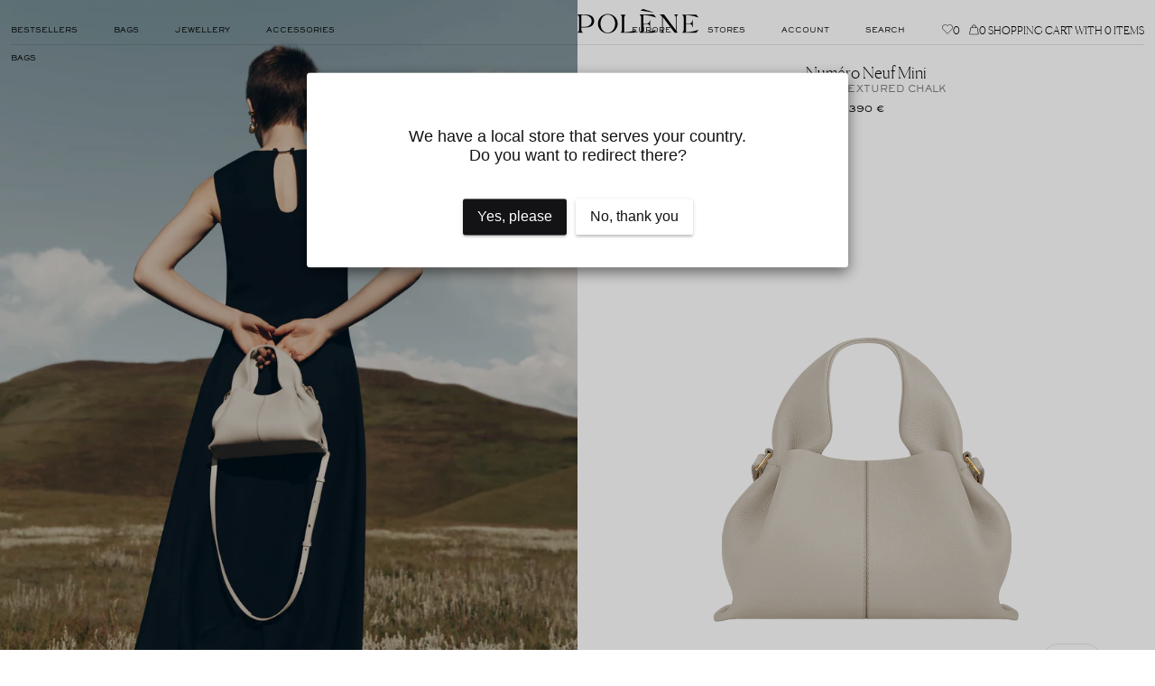

--- FILE ---
content_type: text/html; charset=utf-8
request_url: https://euro.polene-paris.com/products/numero-neuf-mini-craie
body_size: 46959
content:


<!doctype html>



<html
	class='no-js'
	lang='en'
	dir='ltr'
	data-template='product'
>
	<head>
		<link href="//euro.polene-paris.com/cdn/shop/t/32/assets/include-main.css?v=154756385086534771841769161714" rel="stylesheet" type="text/css" media="all" />

<script src='//euro.polene-paris.com/cdn/shop/t/32/assets/polene-vendor.js?v=110416605930704544991767885109' defer></script>

<script src='//euro.polene-paris.com/cdn/shop/t/32/assets/polene-libs.js?v=162675884966800888541769010335' defer></script>

<script src='//euro.polene-paris.com/cdn/shop/t/32/assets/include-main.js?v=134984378336867493551769010334' defer></script>
		<script src='//euro.polene-paris.com/cdn/shop/t/32/assets/include-product.js?v=179139849306319875791767885111' defer></script>
	





	<script src='https://repo.power.xyz/viewer-sdk/1.0/power.viewer.sdk.js' defer type='module'></script>




		<meta charset='utf-8'>
		<meta http-equiv='X-UA-Compatible' content='IE=edge'>
		<meta name='viewport' content='width=device-width,initial-scale=1'>
		<meta name='theme-color' content=''>

		<link rel='canonical' href='https://euro.polene-paris.com/products/numero-neuf-mini-craie'>
<link
				rel='icon'
				type='image/png'
				href='//euro.polene-paris.com/cdn/shop/files/polene-favicon.png?crop=center&height=32&v=1684241172&width=32'
			><title>
			Polène | Bag - Numéro Neuf Mini - Textured Chalk

				
&ndash; Polène EU</title>

		
			<meta name='description' content='The “Numéro Neuf Mini” features an organic design that strikes the right balance between flexibility and hold. Its draped leather is held in place by hand stitching.'>
		

		

<meta property='og:site_name' content='Polène EU'>
<meta property='og:url' content='https://euro.polene-paris.com/products/numero-neuf-mini-craie'>
<meta property='og:title' content='Polène | Bag - Numéro Neuf Mini - Textured Chalk'>
<meta property='og:type' content='product'>
<meta property='og:description' content='The “Numéro Neuf Mini” features an organic design that strikes the right balance between flexibility and hold. Its draped leather is held in place by hand stitching.'><meta property='og:image' content='http://euro.polene-paris.com/cdn/shop/files/packshot-front_numero-neuf-mini-craie-grain.png?v=1682497877'>
	<meta property='og:image:secure_url' content='https://euro.polene-paris.com/cdn/shop/files/packshot-front_numero-neuf-mini-craie-grain.png?v=1682497877'>
	<meta property='og:image:width' content='1000'>
	<meta property='og:image:height' content='1144'><meta property='og:price:amount' content='390,00'>
	<meta property='og:price:currency' content='EUR'><meta name='twitter:card' content='summary_large_image'>
<meta name='twitter:title' content='Polène | Bag - Numéro Neuf Mini - Textured Chalk'>
<meta name='twitter:description' content='The “Numéro Neuf Mini” features an organic design that strikes the right balance between flexibility and hold. Its draped leather is held in place by hand stitching.'>


		<script>window.performance && window.performance.mark && window.performance.mark('shopify.content_for_header.start');</script><meta id="shopify-digital-wallet" name="shopify-digital-wallet" content="/2970484771/digital_wallets/dialog">
<meta name="shopify-checkout-api-token" content="79e8b4594312f79e2cb051799a9f76ce">
<meta id="in-context-paypal-metadata" data-shop-id="2970484771" data-venmo-supported="false" data-environment="production" data-locale="en_US" data-paypal-v4="true" data-currency="EUR">
<link rel="alternate" type="application/json+oembed" href="https://euro.polene-paris.com/products/numero-neuf-mini-craie.oembed">
<script async="async" src="/checkouts/internal/preloads.js?locale=en-AD"></script>
<link rel="preconnect" href="https://shop.app" crossorigin="anonymous">
<script async="async" src="https://shop.app/checkouts/internal/preloads.js?locale=en-AD&shop_id=2970484771" crossorigin="anonymous"></script>
<script id="apple-pay-shop-capabilities" type="application/json">{"shopId":2970484771,"countryCode":"FR","currencyCode":"EUR","merchantCapabilities":["supports3DS"],"merchantId":"gid:\/\/shopify\/Shop\/2970484771","merchantName":"Polène EU","requiredBillingContactFields":["postalAddress","email","phone"],"requiredShippingContactFields":["postalAddress","email","phone"],"shippingType":"shipping","supportedNetworks":["visa","masterCard","maestro"],"total":{"type":"pending","label":"Polène EU","amount":"1.00"},"shopifyPaymentsEnabled":true,"supportsSubscriptions":true}</script>
<script id="shopify-features" type="application/json">{"accessToken":"79e8b4594312f79e2cb051799a9f76ce","betas":["rich-media-storefront-analytics"],"domain":"euro.polene-paris.com","predictiveSearch":true,"shopId":2970484771,"locale":"en"}</script>
<script>var Shopify = Shopify || {};
Shopify.shop = "euro-polene.myshopify.com";
Shopify.locale = "en";
Shopify.currency = {"active":"EUR","rate":"1.0"};
Shopify.country = "AD";
Shopify.theme = {"name":"polene\/store\/euro-polene","id":162968502606,"schema_name":"Polene","schema_version":"0.0.1","theme_store_id":null,"role":"main"};
Shopify.theme.handle = "null";
Shopify.theme.style = {"id":null,"handle":null};
Shopify.cdnHost = "euro.polene-paris.com/cdn";
Shopify.routes = Shopify.routes || {};
Shopify.routes.root = "/";</script>
<script type="module">!function(o){(o.Shopify=o.Shopify||{}).modules=!0}(window);</script>
<script>!function(o){function n(){var o=[];function n(){o.push(Array.prototype.slice.apply(arguments))}return n.q=o,n}var t=o.Shopify=o.Shopify||{};t.loadFeatures=n(),t.autoloadFeatures=n()}(window);</script>
<script>
  window.ShopifyPay = window.ShopifyPay || {};
  window.ShopifyPay.apiHost = "shop.app\/pay";
  window.ShopifyPay.redirectState = null;
</script>
<script id="shop-js-analytics" type="application/json">{"pageType":"product"}</script>
<script defer="defer" async type="module" src="//euro.polene-paris.com/cdn/shopifycloud/shop-js/modules/v2/client.init-shop-cart-sync_BT-GjEfc.en.esm.js"></script>
<script defer="defer" async type="module" src="//euro.polene-paris.com/cdn/shopifycloud/shop-js/modules/v2/chunk.common_D58fp_Oc.esm.js"></script>
<script defer="defer" async type="module" src="//euro.polene-paris.com/cdn/shopifycloud/shop-js/modules/v2/chunk.modal_xMitdFEc.esm.js"></script>
<script type="module">
  await import("//euro.polene-paris.com/cdn/shopifycloud/shop-js/modules/v2/client.init-shop-cart-sync_BT-GjEfc.en.esm.js");
await import("//euro.polene-paris.com/cdn/shopifycloud/shop-js/modules/v2/chunk.common_D58fp_Oc.esm.js");
await import("//euro.polene-paris.com/cdn/shopifycloud/shop-js/modules/v2/chunk.modal_xMitdFEc.esm.js");

  window.Shopify.SignInWithShop?.initShopCartSync?.({"fedCMEnabled":true,"windoidEnabled":true});

</script>
<script>
  window.Shopify = window.Shopify || {};
  if (!window.Shopify.featureAssets) window.Shopify.featureAssets = {};
  window.Shopify.featureAssets['shop-js'] = {"shop-cart-sync":["modules/v2/client.shop-cart-sync_DZOKe7Ll.en.esm.js","modules/v2/chunk.common_D58fp_Oc.esm.js","modules/v2/chunk.modal_xMitdFEc.esm.js"],"init-fed-cm":["modules/v2/client.init-fed-cm_B6oLuCjv.en.esm.js","modules/v2/chunk.common_D58fp_Oc.esm.js","modules/v2/chunk.modal_xMitdFEc.esm.js"],"shop-cash-offers":["modules/v2/client.shop-cash-offers_D2sdYoxE.en.esm.js","modules/v2/chunk.common_D58fp_Oc.esm.js","modules/v2/chunk.modal_xMitdFEc.esm.js"],"shop-login-button":["modules/v2/client.shop-login-button_QeVjl5Y3.en.esm.js","modules/v2/chunk.common_D58fp_Oc.esm.js","modules/v2/chunk.modal_xMitdFEc.esm.js"],"pay-button":["modules/v2/client.pay-button_DXTOsIq6.en.esm.js","modules/v2/chunk.common_D58fp_Oc.esm.js","modules/v2/chunk.modal_xMitdFEc.esm.js"],"shop-button":["modules/v2/client.shop-button_DQZHx9pm.en.esm.js","modules/v2/chunk.common_D58fp_Oc.esm.js","modules/v2/chunk.modal_xMitdFEc.esm.js"],"avatar":["modules/v2/client.avatar_BTnouDA3.en.esm.js"],"init-windoid":["modules/v2/client.init-windoid_CR1B-cfM.en.esm.js","modules/v2/chunk.common_D58fp_Oc.esm.js","modules/v2/chunk.modal_xMitdFEc.esm.js"],"init-shop-for-new-customer-accounts":["modules/v2/client.init-shop-for-new-customer-accounts_C_vY_xzh.en.esm.js","modules/v2/client.shop-login-button_QeVjl5Y3.en.esm.js","modules/v2/chunk.common_D58fp_Oc.esm.js","modules/v2/chunk.modal_xMitdFEc.esm.js"],"init-shop-email-lookup-coordinator":["modules/v2/client.init-shop-email-lookup-coordinator_BI7n9ZSv.en.esm.js","modules/v2/chunk.common_D58fp_Oc.esm.js","modules/v2/chunk.modal_xMitdFEc.esm.js"],"init-shop-cart-sync":["modules/v2/client.init-shop-cart-sync_BT-GjEfc.en.esm.js","modules/v2/chunk.common_D58fp_Oc.esm.js","modules/v2/chunk.modal_xMitdFEc.esm.js"],"shop-toast-manager":["modules/v2/client.shop-toast-manager_DiYdP3xc.en.esm.js","modules/v2/chunk.common_D58fp_Oc.esm.js","modules/v2/chunk.modal_xMitdFEc.esm.js"],"init-customer-accounts":["modules/v2/client.init-customer-accounts_D9ZNqS-Q.en.esm.js","modules/v2/client.shop-login-button_QeVjl5Y3.en.esm.js","modules/v2/chunk.common_D58fp_Oc.esm.js","modules/v2/chunk.modal_xMitdFEc.esm.js"],"init-customer-accounts-sign-up":["modules/v2/client.init-customer-accounts-sign-up_iGw4briv.en.esm.js","modules/v2/client.shop-login-button_QeVjl5Y3.en.esm.js","modules/v2/chunk.common_D58fp_Oc.esm.js","modules/v2/chunk.modal_xMitdFEc.esm.js"],"shop-follow-button":["modules/v2/client.shop-follow-button_CqMgW2wH.en.esm.js","modules/v2/chunk.common_D58fp_Oc.esm.js","modules/v2/chunk.modal_xMitdFEc.esm.js"],"checkout-modal":["modules/v2/client.checkout-modal_xHeaAweL.en.esm.js","modules/v2/chunk.common_D58fp_Oc.esm.js","modules/v2/chunk.modal_xMitdFEc.esm.js"],"shop-login":["modules/v2/client.shop-login_D91U-Q7h.en.esm.js","modules/v2/chunk.common_D58fp_Oc.esm.js","modules/v2/chunk.modal_xMitdFEc.esm.js"],"lead-capture":["modules/v2/client.lead-capture_BJmE1dJe.en.esm.js","modules/v2/chunk.common_D58fp_Oc.esm.js","modules/v2/chunk.modal_xMitdFEc.esm.js"],"payment-terms":["modules/v2/client.payment-terms_Ci9AEqFq.en.esm.js","modules/v2/chunk.common_D58fp_Oc.esm.js","modules/v2/chunk.modal_xMitdFEc.esm.js"]};
</script>
<script>(function() {
  var isLoaded = false;
  function asyncLoad() {
    if (isLoaded) return;
    isLoaded = true;
    var urls = ["https:\/\/intg.snapchat.com\/shopify\/shopify-scevent-init.js?id=96b1f2f8-2b11-4457-a7e1-7ba456feec86\u0026shop=euro-polene.myshopify.com","https:\/\/gdprcdn.b-cdn.net\/js\/gdpr_cookie_consent.min.js?shop=euro-polene.myshopify.com","https:\/\/storage.nfcube.com\/instafeed-4ca27969ea081f060765e727aa6a4121.js?shop=euro-polene.myshopify.com","https:\/\/static.klaviyo.com\/onsite\/js\/TPLd85\/klaviyo.js?company_id=TPLd85\u0026shop=euro-polene.myshopify.com","https:\/\/storm.spicegems.org\/0\/js\/scripttags\/euro-polene\/country_redirect_ea08e489589eab5b4f40718f251ebbc0.min.js?v=52\u0026shop=euro-polene.myshopify.com","\/\/cdn.shopify.com\/proxy\/c0001a38a32b6cff4bdaa3cd383f414896697cfbe7f4289c9d7f2c0b8a81a205\/web.baback.co\/internal\/v2\/shopify-embed?shop=euro-polene.myshopify.com\u0026sp-cache-control=cHVibGljLCBtYXgtYWdlPTkwMA","https:\/\/s3.eu-west-1.amazonaws.com\/production-klarna-il-shopify-osm\/d3bc5d6366701989e2db5a93793900883f2d31a6\/euro-polene.myshopify.com-1769010218468.js?shop=euro-polene.myshopify.com"];
    for (var i = 0; i < urls.length; i++) {
      var s = document.createElement('script');
      s.type = 'text/javascript';
      s.async = true;
      s.src = urls[i];
      var x = document.getElementsByTagName('script')[0];
      x.parentNode.insertBefore(s, x);
    }
  };
  if(window.attachEvent) {
    window.attachEvent('onload', asyncLoad);
  } else {
    window.addEventListener('load', asyncLoad, false);
  }
})();</script>
<script id="__st">var __st={"a":2970484771,"offset":3600,"reqid":"a67cc7f1-3307-48e8-85d8-6e4f44acee3a-1769342857","pageurl":"euro.polene-paris.com\/products\/numero-neuf-mini-craie","u":"1e9a411d434b","p":"product","rtyp":"product","rid":6746577272874};</script>
<script>window.ShopifyPaypalV4VisibilityTracking = true;</script>
<script id="form-persister">!function(){'use strict';const t='contact',e='new_comment',n=[[t,t],['blogs',e],['comments',e],[t,'customer']],o='password',r='form_key',c=['recaptcha-v3-token','g-recaptcha-response','h-captcha-response',o],s=()=>{try{return window.sessionStorage}catch{return}},i='__shopify_v',u=t=>t.elements[r],a=function(){const t=[...n].map((([t,e])=>`form[action*='/${t}']:not([data-nocaptcha='true']) input[name='form_type'][value='${e}']`)).join(',');var e;return e=t,()=>e?[...document.querySelectorAll(e)].map((t=>t.form)):[]}();function m(t){const e=u(t);a().includes(t)&&(!e||!e.value)&&function(t){try{if(!s())return;!function(t){const e=s();if(!e)return;const n=u(t);if(!n)return;const o=n.value;o&&e.removeItem(o)}(t);const e=Array.from(Array(32),(()=>Math.random().toString(36)[2])).join('');!function(t,e){u(t)||t.append(Object.assign(document.createElement('input'),{type:'hidden',name:r})),t.elements[r].value=e}(t,e),function(t,e){const n=s();if(!n)return;const r=[...t.querySelectorAll(`input[type='${o}']`)].map((({name:t})=>t)),u=[...c,...r],a={};for(const[o,c]of new FormData(t).entries())u.includes(o)||(a[o]=c);n.setItem(e,JSON.stringify({[i]:1,action:t.action,data:a}))}(t,e)}catch(e){console.error('failed to persist form',e)}}(t)}const f=t=>{if('true'===t.dataset.persistBound)return;const e=function(t,e){const n=function(t){return'function'==typeof t.submit?t.submit:HTMLFormElement.prototype.submit}(t).bind(t);return function(){let t;return()=>{t||(t=!0,(()=>{try{e(),n()}catch(t){(t=>{console.error('form submit failed',t)})(t)}})(),setTimeout((()=>t=!1),250))}}()}(t,(()=>{m(t)}));!function(t,e){if('function'==typeof t.submit&&'function'==typeof e)try{t.submit=e}catch{}}(t,e),t.addEventListener('submit',(t=>{t.preventDefault(),e()})),t.dataset.persistBound='true'};!function(){function t(t){const e=(t=>{const e=t.target;return e instanceof HTMLFormElement?e:e&&e.form})(t);e&&m(e)}document.addEventListener('submit',t),document.addEventListener('DOMContentLoaded',(()=>{const e=a();for(const t of e)f(t);var n;n=document.body,new window.MutationObserver((t=>{for(const e of t)if('childList'===e.type&&e.addedNodes.length)for(const t of e.addedNodes)1===t.nodeType&&'FORM'===t.tagName&&a().includes(t)&&f(t)})).observe(n,{childList:!0,subtree:!0,attributes:!1}),document.removeEventListener('submit',t)}))}()}();</script>
<script integrity="sha256-4kQ18oKyAcykRKYeNunJcIwy7WH5gtpwJnB7kiuLZ1E=" data-source-attribution="shopify.loadfeatures" defer="defer" src="//euro.polene-paris.com/cdn/shopifycloud/storefront/assets/storefront/load_feature-a0a9edcb.js" crossorigin="anonymous"></script>
<script crossorigin="anonymous" defer="defer" src="//euro.polene-paris.com/cdn/shopifycloud/storefront/assets/shopify_pay/storefront-65b4c6d7.js?v=20250812"></script>
<script data-source-attribution="shopify.dynamic_checkout.dynamic.init">var Shopify=Shopify||{};Shopify.PaymentButton=Shopify.PaymentButton||{isStorefrontPortableWallets:!0,init:function(){window.Shopify.PaymentButton.init=function(){};var t=document.createElement("script");t.src="https://euro.polene-paris.com/cdn/shopifycloud/portable-wallets/latest/portable-wallets.en.js",t.type="module",document.head.appendChild(t)}};
</script>
<script data-source-attribution="shopify.dynamic_checkout.buyer_consent">
  function portableWalletsHideBuyerConsent(e){var t=document.getElementById("shopify-buyer-consent"),n=document.getElementById("shopify-subscription-policy-button");t&&n&&(t.classList.add("hidden"),t.setAttribute("aria-hidden","true"),n.removeEventListener("click",e))}function portableWalletsShowBuyerConsent(e){var t=document.getElementById("shopify-buyer-consent"),n=document.getElementById("shopify-subscription-policy-button");t&&n&&(t.classList.remove("hidden"),t.removeAttribute("aria-hidden"),n.addEventListener("click",e))}window.Shopify?.PaymentButton&&(window.Shopify.PaymentButton.hideBuyerConsent=portableWalletsHideBuyerConsent,window.Shopify.PaymentButton.showBuyerConsent=portableWalletsShowBuyerConsent);
</script>
<script data-source-attribution="shopify.dynamic_checkout.cart.bootstrap">document.addEventListener("DOMContentLoaded",(function(){function t(){return document.querySelector("shopify-accelerated-checkout-cart, shopify-accelerated-checkout")}if(t())Shopify.PaymentButton.init();else{new MutationObserver((function(e,n){t()&&(Shopify.PaymentButton.init(),n.disconnect())})).observe(document.body,{childList:!0,subtree:!0})}}));
</script>
<link id="shopify-accelerated-checkout-styles" rel="stylesheet" media="screen" href="https://euro.polene-paris.com/cdn/shopifycloud/portable-wallets/latest/accelerated-checkout-backwards-compat.css" crossorigin="anonymous">
<style id="shopify-accelerated-checkout-cart">
        #shopify-buyer-consent {
  margin-top: 1em;
  display: inline-block;
  width: 100%;
}

#shopify-buyer-consent.hidden {
  display: none;
}

#shopify-subscription-policy-button {
  background: none;
  border: none;
  padding: 0;
  text-decoration: underline;
  font-size: inherit;
  cursor: pointer;
}

#shopify-subscription-policy-button::before {
  box-shadow: none;
}

      </style>
<link rel="stylesheet" media="screen" href="//euro.polene-paris.com/cdn/shop/t/32/compiled_assets/styles.css?v=29778">
<script>window.performance && window.performance.mark && window.performance.mark('shopify.content_for_header.end');</script>

		
			<style>
		@font-face {
		font-family: 'Primary';
		src: url('//euro.polene-paris.com/cdn/shop/t/32/assets/canelaweb-light.woff2?v=22362501247991257521717775583') format('woff2')
		, url('//euro.polene-paris.com/cdn/shop/t/32/assets/canelaweb-light.woff?v=117617634928471949441717775585') format('woff');
		font-display: swap;
		font-weight: 300;
	}

	@font-face {
		font-family: 'Primary';
		src: url('//euro.polene-paris.com/cdn/shop/t/32/assets/canelaweb-thin.woff2?v=1005536381239132021717775585') format('woff2')
		, url('//euro.polene-paris.com/cdn/shop/t/32/assets/canelaweb-thin.woff?v=71774536682001452361717775588') format('woff');
		font-display: swap;
		font-weight: 250;
	}

	@font-face {
		font-family: 'Secondary';
		src: url('//euro.polene-paris.com/cdn/shop/t/32/assets/cormorantgaramond-regular.woff2?v=123077296897616672921717775586') format('woff2')
		, url('//euro.polene-paris.com/cdn/shop/t/32/assets/cormorantgaramond-regular.woff?v=86721638498080257821717775583') format('woff');
		font-display: swap;
		font-weight: 400;
	}

	@font-face {
		font-family: 'Secondary';
		src: url('//euro.polene-paris.com/cdn/shop/t/32/assets/cormorantgaramond-light.woff2?v=124066871256114803501717775587') format('woff2')
		, url('//euro.polene-paris.com/cdn/shop/t/32/assets/cormorantgaramond-light.woff?v=77747416579969315451717775583') format('woff');
		font-display: swap;
		font-weight: 300;
	}

	@font-face {
		font-family: 'Tertiary';
		src: url('//euro.polene-paris.com/cdn/shop/t/32/assets/sackers.woff2?v=81919609096508687861726490365') format('woff2')
		, url('//euro.polene-paris.com/cdn/shop/t/32/assets/sackers.woff?v=71583528323035008441726490364') format('woff');
		font-display: swap;
		font-weight: 500;
	}
</style>


			<style>
				:root {
					--primary: 'Primary', serif;
					--secondary: 'Secondary', serif;
					--tertiary: 'Tertiary', sans-serif;
				}
			</style>
		

		<script>
			window.isTouch = !!('ontouchstart' in window);
			if (!window.isTouch) {
				document.documentElement.className += ' no-touch';
			}
			document.documentElement.className = document.documentElement.className.replace('no-js', 'js');
			if (Shopify.designMode) {
				document.documentElement.classList.add('shopify-design-mode');
			}
		</script>

		<script type='text/javascript'>
			var MTUserId='0830cfb4-4d3c-4ca9-9cdc-c16fc9529777';
			var MTFontIds = new Array();
			                      MTFontIds.push("7200894");
			                                (function() {
			                                    var mtTracking = document.createElement('script');
			                                    mtTracking.type='text/javascript';
			                                    mtTracking.async='true';
			                                    mtTracking.src='//euro.polene-paris.com/cdn/shop/t/32/assets/mtiFontTrackingCode.js?v=87679039087493079681717775582';
			(document.getElementsByTagName('head')[0]||document.getElementsByTagName('body')[0]).appendChild(mtTracking);
			                                })();
		</script>
		




<script type='text/javascript'>
	window.P1 = {
	  klaviyo: {
	    public_key: "TPLd85",
	    list_id: "Xh9dzj"
	  },
	  behaviorInstances: {},
	  cart: {"note":null,"attributes":{},"original_total_price":0,"total_price":0,"total_discount":0,"total_weight":0.0,"item_count":0,"items":[],"requires_shipping":false,"currency":"EUR","items_subtotal_price":0,"cart_level_discount_applications":[],"checkout_charge_amount":0},
	  geoSettings: {
	    countryList: [{			"name": "France",			"country_code": "FR",			"polene_store":{"name":"FR","store_url":"https:\/\/www.polene-paris.com"},		},										{			"name": "United Kingdom",			"country_code": "GB",			"polene_store":{"name":"UK","store_url":"https:\/\/uk.polene-paris.com"},		},										{			"name": "Germany",			"country_code": "DE",			"polene_store":{"name":"DE","store_url":"https:\/\/de.polene-paris.com"},		},										{			"name": "Netherlands",			"country_code": "NL",			"polene_store":{"name":"NL","store_url":"https:\/\/nl.polene-paris.com"},		},										{			"name": "Spain",			"country_code": "ES",			"polene_store":{"name":"ES","store_url":"https:\/\/es.polene-paris.com"},		},										{			"name": "Italy",			"country_code": "IT",			"polene_store":{"name":"IT","store_url":"https:\/\/it.polene-paris.com"},		},										{			"name": "Denmark",			"country_code": "DK",			"polene_store":{"name":"DK","store_url":"https:\/\/dk.polene-paris.com"},		},										{			"name": "Sweden",			"country_code": "SE",			"polene_store":{"name":"EURO","store_url":"https:\/\/euro.polene-paris.com"},		},										{			"name": "Belgium",			"country_code": "BE",			"polene_store":{"name":"EURO","store_url":"https:\/\/euro.polene-paris.com"},		},										{			"name": "Poland",			"country_code": "PL",			"polene_store":{"name":"EURO","store_url":"https:\/\/euro.polene-paris.com"},		},										{			"name": "Switzerland",			"country_code": "CH",			"polene_store":{"name":"EURO","store_url":"https:\/\/euro.polene-paris.com"},		},										{			"name": "Rest of Europe",			"country_code": "IE",			"polene_store":{"name":"EURO","store_url":"https:\/\/euro.polene-paris.com"},		},											{			"name": "United States",			"country_code": "US",			"polene_store":{"name":"US","store_url":"https:\/\/eng.polene-paris.com"},		},											{			"name": "United Arab Emirates",			"country_code": "AE",			"polene_store":{"name":"US","store_url":"https:\/\/eng.polene-paris.com"},		},											{			"name": "Australia",			"country_code": "AU",			"polene_store":{"name":"AU","store_url":"https:\/\/au.polene-paris.com"},		},										{			"name": "South Korea",			"country_code": "KR",			"polene_store":{"name":"KR","store_url":"https:\/\/kr.polene-paris.com"},		},										{			"name": "Japan",			"country_code": "JP",			"polene_store":{"name":"JP","store_url":"https:\/\/jp.polene-paris.com"},		},										{			"name": "Hong Kong SAR",			"country_code": "HK",			"polene_store":{"name":"US","store_url":"https:\/\/eng.polene-paris.com"},		},										{			"name": "Singapore",			"country_code": "SG",			"polene_store":{"name":"US","store_url":"https:\/\/eng.polene-paris.com"},		},										{			"name": "Taiwan Region",			"country_code": "TW",			"polene_store":{"name":"US","store_url":"https:\/\/eng.polene-paris.com"},		},										{			"name": "Malaysia",			"country_code": "MY",			"polene_store":{"name":"US","store_url":"https:\/\/eng.polene-paris.com"},		},										{			"name": "China Mainland",			"country_code": "CN",			"polene_store":{"name":"CN","store_url":"https:\/\/www.polene-paris.com.cn"},		},											{			"name": "International",			"country_code": "AR",			"polene_store":{"name":"INTERNATIONAL","store_url":"https:\/\/\/eng.polene-paris.com"},		},],
	    localization: {
	      countryCode: "AD",
	      available_countries: ["AX","AL","AD","AM","AT","BE","BA","BG","HR","CY","CZ","EE","FO","FI","GF","PF","TF","GI","GR","GP","GG","HU","IS","IE","IM","JE","XK","LV","LI","LT","LU","MT","MQ","YT","MD","MC","ME","NC","MK","NO","PL","PT","RE","RO","SM","RS","SK","SI","BL","MF","PM","SJ","SE","CH","UA","VA","WF"]
	    }
	  },
	  themeSettings: {
	    googleMap: {
	      apiKey: "AIzaSyC1NBgiUGoUlgOdvPq19XOZCBurH39MQ1U"
	    },
	    devSettings: {
	      featureEnableCountrySelector: true,
	      featureEnableNewPromotedItems: false,
	    },
		customerAccount: {
			storefrontToken: "b47a5deecdc88b1ed0d3f112703f970e"
		}
	  }
	};
</script>

	<!-- BEGIN app block: shopify://apps/shopstream/blocks/video-stream-core/a793a1f6-c1d8-4e27-a475-444636de3707 --><!-- DNS prefetch for streaming server -->
<link rel="dns-prefetch" href="https://shopstream.me">
<link rel="preconnect" href="https://shopstream.me" crossorigin>

<link href="https://cdn.shopify.com/extensions/019b0830-8635-79a6-bb8c-13bfedfe3479/shopstream-video-410/assets/shopstream.light.min.js" as="script" fetchpriority="high" rel="preload">
<link href="https://cdn.shopify.com/extensions/019b0830-8635-79a6-bb8c-13bfedfe3479/shopstream-video-410/assets/player.js" as="script" fetchpriority="high" rel="preload">

<script>
  window.__videoPlayerSettings = {
    baseUrl: 'https://shopstream.me/euro-polene.myshopify.com/videos',
    qualityPreset: 'normal',
    enableAutoPause: true,
    capLevelToPlayerSize: false,
    debug: false,
    errorEndpoint: '/apps/shopstream/error-monitoring'
  };
</script>

<script src="https://cdn.shopify.com/extensions/019b0830-8635-79a6-bb8c-13bfedfe3479/shopstream-video-410/assets/shopstream.light.min.js" defer fetchpriority="high"></script>
<script src="https://cdn.shopify.com/extensions/019b0830-8635-79a6-bb8c-13bfedfe3479/shopstream-video-410/assets/player.js" defer fetchpriority="high"></script>


<!-- END app block --><!-- BEGIN app block: shopify://apps/elevar-conversion-tracking/blocks/dataLayerEmbed/bc30ab68-b15c-4311-811f-8ef485877ad6 -->



<script type="module" dynamic>
  const configUrl = "/a/elevar/static/configs/1e9f341e67b4c8cce83efbc8cd6409ced61602f3/config.js";
  const config = (await import(configUrl)).default;
  const scriptUrl = config.script_src_app_theme_embed;

  if (scriptUrl) {
    const { handler } = await import(scriptUrl);

    await handler(
      config,
      {
        cartData: {
  marketId: "87860347214",
  attributes:{},
  cartTotal: "0.0",
  currencyCode:"EUR",
  items: []
}
,
        user: {cartTotal: "0.0",
    currencyCode:"EUR",customer: {},
}
,
        isOnCartPage:false,
        collectionView:null,
        searchResultsView:null,
        productView:{
    attributes:{},
    currencyCode:"EUR",defaultVariant: {id:"BHB0050MGRWH401",name:"Numéro Neuf Mini - Textured Chalk",
        brand:"Polène",
        category:"Handbags",
        variant:"Default Title",
        price: "390.0",
        productId: "6746577272874",
        variantId: "39850438197290",
        compareAtPrice: "0.0",image:"\/\/euro.polene-paris.com\/cdn\/shop\/files\/packshot-front_numero-neuf-mini-craie-grain.png?v=1682497877",url:"\/products\/numero-neuf-mini-craie?variant=39850438197290"},items: [{id:"BHB0050MGRWH401",name:"Numéro Neuf Mini - Textured Chalk",
          brand:"Polène",
          category:"Handbags",
          variant:"Default Title",
          price: "390.0",
          productId: "6746577272874",
          variantId: "39850438197290",
          compareAtPrice: "0.0",image:"\/\/euro.polene-paris.com\/cdn\/shop\/files\/packshot-front_numero-neuf-mini-craie-grain.png?v=1682497877",url:"\/products\/numero-neuf-mini-craie?variant=39850438197290"},]
  },
        checkoutComplete: null
      }
    );
  }
</script>


<!-- END app block --><link href="https://monorail-edge.shopifysvc.com" rel="dns-prefetch">
<script>(function(){if ("sendBeacon" in navigator && "performance" in window) {try {var session_token_from_headers = performance.getEntriesByType('navigation')[0].serverTiming.find(x => x.name == '_s').description;} catch {var session_token_from_headers = undefined;}var session_cookie_matches = document.cookie.match(/_shopify_s=([^;]*)/);var session_token_from_cookie = session_cookie_matches && session_cookie_matches.length === 2 ? session_cookie_matches[1] : "";var session_token = session_token_from_headers || session_token_from_cookie || "";function handle_abandonment_event(e) {var entries = performance.getEntries().filter(function(entry) {return /monorail-edge.shopifysvc.com/.test(entry.name);});if (!window.abandonment_tracked && entries.length === 0) {window.abandonment_tracked = true;var currentMs = Date.now();var navigation_start = performance.timing.navigationStart;var payload = {shop_id: 2970484771,url: window.location.href,navigation_start,duration: currentMs - navigation_start,session_token,page_type: "product"};window.navigator.sendBeacon("https://monorail-edge.shopifysvc.com/v1/produce", JSON.stringify({schema_id: "online_store_buyer_site_abandonment/1.1",payload: payload,metadata: {event_created_at_ms: currentMs,event_sent_at_ms: currentMs}}));}}window.addEventListener('pagehide', handle_abandonment_event);}}());</script>
<script id="web-pixels-manager-setup">(function e(e,d,r,n,o){if(void 0===o&&(o={}),!Boolean(null===(a=null===(i=window.Shopify)||void 0===i?void 0:i.analytics)||void 0===a?void 0:a.replayQueue)){var i,a;window.Shopify=window.Shopify||{};var t=window.Shopify;t.analytics=t.analytics||{};var s=t.analytics;s.replayQueue=[],s.publish=function(e,d,r){return s.replayQueue.push([e,d,r]),!0};try{self.performance.mark("wpm:start")}catch(e){}var l=function(){var e={modern:/Edge?\/(1{2}[4-9]|1[2-9]\d|[2-9]\d{2}|\d{4,})\.\d+(\.\d+|)|Firefox\/(1{2}[4-9]|1[2-9]\d|[2-9]\d{2}|\d{4,})\.\d+(\.\d+|)|Chrom(ium|e)\/(9{2}|\d{3,})\.\d+(\.\d+|)|(Maci|X1{2}).+ Version\/(15\.\d+|(1[6-9]|[2-9]\d|\d{3,})\.\d+)([,.]\d+|)( \(\w+\)|)( Mobile\/\w+|) Safari\/|Chrome.+OPR\/(9{2}|\d{3,})\.\d+\.\d+|(CPU[ +]OS|iPhone[ +]OS|CPU[ +]iPhone|CPU IPhone OS|CPU iPad OS)[ +]+(15[._]\d+|(1[6-9]|[2-9]\d|\d{3,})[._]\d+)([._]\d+|)|Android:?[ /-](13[3-9]|1[4-9]\d|[2-9]\d{2}|\d{4,})(\.\d+|)(\.\d+|)|Android.+Firefox\/(13[5-9]|1[4-9]\d|[2-9]\d{2}|\d{4,})\.\d+(\.\d+|)|Android.+Chrom(ium|e)\/(13[3-9]|1[4-9]\d|[2-9]\d{2}|\d{4,})\.\d+(\.\d+|)|SamsungBrowser\/([2-9]\d|\d{3,})\.\d+/,legacy:/Edge?\/(1[6-9]|[2-9]\d|\d{3,})\.\d+(\.\d+|)|Firefox\/(5[4-9]|[6-9]\d|\d{3,})\.\d+(\.\d+|)|Chrom(ium|e)\/(5[1-9]|[6-9]\d|\d{3,})\.\d+(\.\d+|)([\d.]+$|.*Safari\/(?![\d.]+ Edge\/[\d.]+$))|(Maci|X1{2}).+ Version\/(10\.\d+|(1[1-9]|[2-9]\d|\d{3,})\.\d+)([,.]\d+|)( \(\w+\)|)( Mobile\/\w+|) Safari\/|Chrome.+OPR\/(3[89]|[4-9]\d|\d{3,})\.\d+\.\d+|(CPU[ +]OS|iPhone[ +]OS|CPU[ +]iPhone|CPU IPhone OS|CPU iPad OS)[ +]+(10[._]\d+|(1[1-9]|[2-9]\d|\d{3,})[._]\d+)([._]\d+|)|Android:?[ /-](13[3-9]|1[4-9]\d|[2-9]\d{2}|\d{4,})(\.\d+|)(\.\d+|)|Mobile Safari.+OPR\/([89]\d|\d{3,})\.\d+\.\d+|Android.+Firefox\/(13[5-9]|1[4-9]\d|[2-9]\d{2}|\d{4,})\.\d+(\.\d+|)|Android.+Chrom(ium|e)\/(13[3-9]|1[4-9]\d|[2-9]\d{2}|\d{4,})\.\d+(\.\d+|)|Android.+(UC? ?Browser|UCWEB|U3)[ /]?(15\.([5-9]|\d{2,})|(1[6-9]|[2-9]\d|\d{3,})\.\d+)\.\d+|SamsungBrowser\/(5\.\d+|([6-9]|\d{2,})\.\d+)|Android.+MQ{2}Browser\/(14(\.(9|\d{2,})|)|(1[5-9]|[2-9]\d|\d{3,})(\.\d+|))(\.\d+|)|K[Aa][Ii]OS\/(3\.\d+|([4-9]|\d{2,})\.\d+)(\.\d+|)/},d=e.modern,r=e.legacy,n=navigator.userAgent;return n.match(d)?"modern":n.match(r)?"legacy":"unknown"}(),u="modern"===l?"modern":"legacy",c=(null!=n?n:{modern:"",legacy:""})[u],f=function(e){return[e.baseUrl,"/wpm","/b",e.hashVersion,"modern"===e.buildTarget?"m":"l",".js"].join("")}({baseUrl:d,hashVersion:r,buildTarget:u}),m=function(e){var d=e.version,r=e.bundleTarget,n=e.surface,o=e.pageUrl,i=e.monorailEndpoint;return{emit:function(e){var a=e.status,t=e.errorMsg,s=(new Date).getTime(),l=JSON.stringify({metadata:{event_sent_at_ms:s},events:[{schema_id:"web_pixels_manager_load/3.1",payload:{version:d,bundle_target:r,page_url:o,status:a,surface:n,error_msg:t},metadata:{event_created_at_ms:s}}]});if(!i)return console&&console.warn&&console.warn("[Web Pixels Manager] No Monorail endpoint provided, skipping logging."),!1;try{return self.navigator.sendBeacon.bind(self.navigator)(i,l)}catch(e){}var u=new XMLHttpRequest;try{return u.open("POST",i,!0),u.setRequestHeader("Content-Type","text/plain"),u.send(l),!0}catch(e){return console&&console.warn&&console.warn("[Web Pixels Manager] Got an unhandled error while logging to Monorail."),!1}}}}({version:r,bundleTarget:l,surface:e.surface,pageUrl:self.location.href,monorailEndpoint:e.monorailEndpoint});try{o.browserTarget=l,function(e){var d=e.src,r=e.async,n=void 0===r||r,o=e.onload,i=e.onerror,a=e.sri,t=e.scriptDataAttributes,s=void 0===t?{}:t,l=document.createElement("script"),u=document.querySelector("head"),c=document.querySelector("body");if(l.async=n,l.src=d,a&&(l.integrity=a,l.crossOrigin="anonymous"),s)for(var f in s)if(Object.prototype.hasOwnProperty.call(s,f))try{l.dataset[f]=s[f]}catch(e){}if(o&&l.addEventListener("load",o),i&&l.addEventListener("error",i),u)u.appendChild(l);else{if(!c)throw new Error("Did not find a head or body element to append the script");c.appendChild(l)}}({src:f,async:!0,onload:function(){if(!function(){var e,d;return Boolean(null===(d=null===(e=window.Shopify)||void 0===e?void 0:e.analytics)||void 0===d?void 0:d.initialized)}()){var d=window.webPixelsManager.init(e)||void 0;if(d){var r=window.Shopify.analytics;r.replayQueue.forEach((function(e){var r=e[0],n=e[1],o=e[2];d.publishCustomEvent(r,n,o)})),r.replayQueue=[],r.publish=d.publishCustomEvent,r.visitor=d.visitor,r.initialized=!0}}},onerror:function(){return m.emit({status:"failed",errorMsg:"".concat(f," has failed to load")})},sri:function(e){var d=/^sha384-[A-Za-z0-9+/=]+$/;return"string"==typeof e&&d.test(e)}(c)?c:"",scriptDataAttributes:o}),m.emit({status:"loading"})}catch(e){m.emit({status:"failed",errorMsg:(null==e?void 0:e.message)||"Unknown error"})}}})({shopId: 2970484771,storefrontBaseUrl: "https://euro.polene-paris.com",extensionsBaseUrl: "https://extensions.shopifycdn.com/cdn/shopifycloud/web-pixels-manager",monorailEndpoint: "https://monorail-edge.shopifysvc.com/unstable/produce_batch",surface: "storefront-renderer",enabledBetaFlags: ["2dca8a86"],webPixelsConfigList: [{"id":"2749694286","configuration":"{\"mixpanelToken\":\"05365d0fc8efea5ec85a3286817a52b8\",\"mixpanelRegion\":\"eu\",\"mixpanelVerbose\":\"0\",\"mixpanelIp\":\"1\"}","eventPayloadVersion":"v1","runtimeContext":"STRICT","scriptVersion":"ff3bbabdb6367bf3884a58d0d8516a17","type":"APP","apiClientId":208329342977,"privacyPurposes":[],"dataSharingAdjustments":{"protectedCustomerApprovalScopes":["read_customer_address","read_customer_email","read_customer_name","read_customer_phone","read_customer_personal_data"]}},{"id":"2723610958","configuration":"{\"accountID\":\"TPLd85\",\"webPixelConfig\":\"eyJlbmFibGVBZGRlZFRvQ2FydEV2ZW50cyI6IHRydWV9\"}","eventPayloadVersion":"v1","runtimeContext":"STRICT","scriptVersion":"524f6c1ee37bacdca7657a665bdca589","type":"APP","apiClientId":123074,"privacyPurposes":["ANALYTICS","MARKETING"],"dataSharingAdjustments":{"protectedCustomerApprovalScopes":["read_customer_address","read_customer_email","read_customer_name","read_customer_personal_data","read_customer_phone"]}},{"id":"777322830","configuration":"{\"config_url\": \"\/a\/elevar\/static\/configs\/1e9f341e67b4c8cce83efbc8cd6409ced61602f3\/config.js\"}","eventPayloadVersion":"v1","runtimeContext":"STRICT","scriptVersion":"ab86028887ec2044af7d02b854e52653","type":"APP","apiClientId":2509311,"privacyPurposes":[],"dataSharingAdjustments":{"protectedCustomerApprovalScopes":["read_customer_address","read_customer_email","read_customer_name","read_customer_personal_data","read_customer_phone"]}},{"id":"437715278","configuration":"{\"tenantId\":\"8af6e209-8831-465a-9624-7a0fd3450f84\", \"shop\":\"euro-polene.myshopify.com\"}","eventPayloadVersion":"v1","runtimeContext":"STRICT","scriptVersion":"aecc2e21ca41aa0ccd0fd68bb810007d","type":"APP","apiClientId":4294333,"privacyPurposes":["ANALYTICS","MARKETING","SALE_OF_DATA"],"dataSharingAdjustments":{"protectedCustomerApprovalScopes":["read_customer_address","read_customer_email","read_customer_name","read_customer_personal_data","read_customer_phone"]}},{"id":"197984590","configuration":"{\"tagID\":\"2612732940382\"}","eventPayloadVersion":"v1","runtimeContext":"STRICT","scriptVersion":"18031546ee651571ed29edbe71a3550b","type":"APP","apiClientId":3009811,"privacyPurposes":["ANALYTICS","MARKETING","SALE_OF_DATA"],"dataSharingAdjustments":{"protectedCustomerApprovalScopes":["read_customer_address","read_customer_email","read_customer_name","read_customer_personal_data","read_customer_phone"]}},{"id":"12386638","configuration":"{\"pixelId\":\"96b1f2f8-2b11-4457-a7e1-7ba456feec86\"}","eventPayloadVersion":"v1","runtimeContext":"STRICT","scriptVersion":"c119f01612c13b62ab52809eb08154bb","type":"APP","apiClientId":2556259,"privacyPurposes":["ANALYTICS","MARKETING","SALE_OF_DATA"],"dataSharingAdjustments":{"protectedCustomerApprovalScopes":["read_customer_address","read_customer_email","read_customer_name","read_customer_personal_data","read_customer_phone"]}},{"id":"103317838","eventPayloadVersion":"1","runtimeContext":"LAX","scriptVersion":"1","type":"CUSTOM","privacyPurposes":[],"name":"Forter"},{"id":"105251150","eventPayloadVersion":"1","runtimeContext":"LAX","scriptVersion":"1","type":"CUSTOM","privacyPurposes":[],"name":"GTM"},{"id":"113508686","eventPayloadVersion":"1","runtimeContext":"LAX","scriptVersion":"2","type":"CUSTOM","privacyPurposes":[],"name":"Elevar - Checkout Tracking"},{"id":"shopify-app-pixel","configuration":"{}","eventPayloadVersion":"v1","runtimeContext":"STRICT","scriptVersion":"0450","apiClientId":"shopify-pixel","type":"APP","privacyPurposes":["ANALYTICS","MARKETING"]},{"id":"shopify-custom-pixel","eventPayloadVersion":"v1","runtimeContext":"LAX","scriptVersion":"0450","apiClientId":"shopify-pixel","type":"CUSTOM","privacyPurposes":["ANALYTICS","MARKETING"]}],isMerchantRequest: false,initData: {"shop":{"name":"Polène EU","paymentSettings":{"currencyCode":"EUR"},"myshopifyDomain":"euro-polene.myshopify.com","countryCode":"FR","storefrontUrl":"https:\/\/euro.polene-paris.com"},"customer":null,"cart":null,"checkout":null,"productVariants":[{"price":{"amount":390.0,"currencyCode":"EUR"},"product":{"title":"Numéro Neuf Mini - Textured Chalk","vendor":"Polène","id":"6746577272874","untranslatedTitle":"Numéro Neuf Mini - Textured Chalk","url":"\/products\/numero-neuf-mini-craie","type":"Handbags"},"id":"39850438197290","image":{"src":"\/\/euro.polene-paris.com\/cdn\/shop\/files\/packshot-front_numero-neuf-mini-craie-grain.png?v=1682497877"},"sku":"BHB0050MGRWH401","title":"Default Title","untranslatedTitle":"Default Title"}],"purchasingCompany":null},},"https://euro.polene-paris.com/cdn","fcfee988w5aeb613cpc8e4bc33m6693e112",{"modern":"","legacy":""},{"shopId":"2970484771","storefrontBaseUrl":"https:\/\/euro.polene-paris.com","extensionBaseUrl":"https:\/\/extensions.shopifycdn.com\/cdn\/shopifycloud\/web-pixels-manager","surface":"storefront-renderer","enabledBetaFlags":"[\"2dca8a86\"]","isMerchantRequest":"false","hashVersion":"fcfee988w5aeb613cpc8e4bc33m6693e112","publish":"custom","events":"[[\"page_viewed\",{}],[\"product_viewed\",{\"productVariant\":{\"price\":{\"amount\":390.0,\"currencyCode\":\"EUR\"},\"product\":{\"title\":\"Numéro Neuf Mini - Textured Chalk\",\"vendor\":\"Polène\",\"id\":\"6746577272874\",\"untranslatedTitle\":\"Numéro Neuf Mini - Textured Chalk\",\"url\":\"\/products\/numero-neuf-mini-craie\",\"type\":\"Handbags\"},\"id\":\"39850438197290\",\"image\":{\"src\":\"\/\/euro.polene-paris.com\/cdn\/shop\/files\/packshot-front_numero-neuf-mini-craie-grain.png?v=1682497877\"},\"sku\":\"BHB0050MGRWH401\",\"title\":\"Default Title\",\"untranslatedTitle\":\"Default Title\"}}]]"});</script><script>
  window.ShopifyAnalytics = window.ShopifyAnalytics || {};
  window.ShopifyAnalytics.meta = window.ShopifyAnalytics.meta || {};
  window.ShopifyAnalytics.meta.currency = 'EUR';
  var meta = {"product":{"id":6746577272874,"gid":"gid:\/\/shopify\/Product\/6746577272874","vendor":"Polène","type":"Handbags","handle":"numero-neuf-mini-craie","variants":[{"id":39850438197290,"price":39000,"name":"Numéro Neuf Mini - Textured Chalk","public_title":null,"sku":"BHB0050MGRWH401"}],"remote":false},"page":{"pageType":"product","resourceType":"product","resourceId":6746577272874,"requestId":"a67cc7f1-3307-48e8-85d8-6e4f44acee3a-1769342857"}};
  for (var attr in meta) {
    window.ShopifyAnalytics.meta[attr] = meta[attr];
  }
</script>
<script class="analytics">
  (function () {
    var customDocumentWrite = function(content) {
      var jquery = null;

      if (window.jQuery) {
        jquery = window.jQuery;
      } else if (window.Checkout && window.Checkout.$) {
        jquery = window.Checkout.$;
      }

      if (jquery) {
        jquery('body').append(content);
      }
    };

    var hasLoggedConversion = function(token) {
      if (token) {
        return document.cookie.indexOf('loggedConversion=' + token) !== -1;
      }
      return false;
    }

    var setCookieIfConversion = function(token) {
      if (token) {
        var twoMonthsFromNow = new Date(Date.now());
        twoMonthsFromNow.setMonth(twoMonthsFromNow.getMonth() + 2);

        document.cookie = 'loggedConversion=' + token + '; expires=' + twoMonthsFromNow;
      }
    }

    var trekkie = window.ShopifyAnalytics.lib = window.trekkie = window.trekkie || [];
    if (trekkie.integrations) {
      return;
    }
    trekkie.methods = [
      'identify',
      'page',
      'ready',
      'track',
      'trackForm',
      'trackLink'
    ];
    trekkie.factory = function(method) {
      return function() {
        var args = Array.prototype.slice.call(arguments);
        args.unshift(method);
        trekkie.push(args);
        return trekkie;
      };
    };
    for (var i = 0; i < trekkie.methods.length; i++) {
      var key = trekkie.methods[i];
      trekkie[key] = trekkie.factory(key);
    }
    trekkie.load = function(config) {
      trekkie.config = config || {};
      trekkie.config.initialDocumentCookie = document.cookie;
      var first = document.getElementsByTagName('script')[0];
      var script = document.createElement('script');
      script.type = 'text/javascript';
      script.onerror = function(e) {
        var scriptFallback = document.createElement('script');
        scriptFallback.type = 'text/javascript';
        scriptFallback.onerror = function(error) {
                var Monorail = {
      produce: function produce(monorailDomain, schemaId, payload) {
        var currentMs = new Date().getTime();
        var event = {
          schema_id: schemaId,
          payload: payload,
          metadata: {
            event_created_at_ms: currentMs,
            event_sent_at_ms: currentMs
          }
        };
        return Monorail.sendRequest("https://" + monorailDomain + "/v1/produce", JSON.stringify(event));
      },
      sendRequest: function sendRequest(endpointUrl, payload) {
        // Try the sendBeacon API
        if (window && window.navigator && typeof window.navigator.sendBeacon === 'function' && typeof window.Blob === 'function' && !Monorail.isIos12()) {
          var blobData = new window.Blob([payload], {
            type: 'text/plain'
          });

          if (window.navigator.sendBeacon(endpointUrl, blobData)) {
            return true;
          } // sendBeacon was not successful

        } // XHR beacon

        var xhr = new XMLHttpRequest();

        try {
          xhr.open('POST', endpointUrl);
          xhr.setRequestHeader('Content-Type', 'text/plain');
          xhr.send(payload);
        } catch (e) {
          console.log(e);
        }

        return false;
      },
      isIos12: function isIos12() {
        return window.navigator.userAgent.lastIndexOf('iPhone; CPU iPhone OS 12_') !== -1 || window.navigator.userAgent.lastIndexOf('iPad; CPU OS 12_') !== -1;
      }
    };
    Monorail.produce('monorail-edge.shopifysvc.com',
      'trekkie_storefront_load_errors/1.1',
      {shop_id: 2970484771,
      theme_id: 162968502606,
      app_name: "storefront",
      context_url: window.location.href,
      source_url: "//euro.polene-paris.com/cdn/s/trekkie.storefront.8d95595f799fbf7e1d32231b9a28fd43b70c67d3.min.js"});

        };
        scriptFallback.async = true;
        scriptFallback.src = '//euro.polene-paris.com/cdn/s/trekkie.storefront.8d95595f799fbf7e1d32231b9a28fd43b70c67d3.min.js';
        first.parentNode.insertBefore(scriptFallback, first);
      };
      script.async = true;
      script.src = '//euro.polene-paris.com/cdn/s/trekkie.storefront.8d95595f799fbf7e1d32231b9a28fd43b70c67d3.min.js';
      first.parentNode.insertBefore(script, first);
    };
    trekkie.load(
      {"Trekkie":{"appName":"storefront","development":false,"defaultAttributes":{"shopId":2970484771,"isMerchantRequest":null,"themeId":162968502606,"themeCityHash":"2628862835767754612","contentLanguage":"en","currency":"EUR","eventMetadataId":"cd3fadf3-30c2-4fb1-886b-4f3c4555c0ad"},"isServerSideCookieWritingEnabled":true,"monorailRegion":"shop_domain","enabledBetaFlags":["65f19447"]},"Session Attribution":{},"S2S":{"facebookCapiEnabled":false,"source":"trekkie-storefront-renderer","apiClientId":580111}}
    );

    var loaded = false;
    trekkie.ready(function() {
      if (loaded) return;
      loaded = true;

      window.ShopifyAnalytics.lib = window.trekkie;

      var originalDocumentWrite = document.write;
      document.write = customDocumentWrite;
      try { window.ShopifyAnalytics.merchantGoogleAnalytics.call(this); } catch(error) {};
      document.write = originalDocumentWrite;

      window.ShopifyAnalytics.lib.page(null,{"pageType":"product","resourceType":"product","resourceId":6746577272874,"requestId":"a67cc7f1-3307-48e8-85d8-6e4f44acee3a-1769342857","shopifyEmitted":true});

      var match = window.location.pathname.match(/checkouts\/(.+)\/(thank_you|post_purchase)/)
      var token = match? match[1]: undefined;
      if (!hasLoggedConversion(token)) {
        setCookieIfConversion(token);
        window.ShopifyAnalytics.lib.track("Viewed Product",{"currency":"EUR","variantId":39850438197290,"productId":6746577272874,"productGid":"gid:\/\/shopify\/Product\/6746577272874","name":"Numéro Neuf Mini - Textured Chalk","price":"390.00","sku":"BHB0050MGRWH401","brand":"Polène","variant":null,"category":"Handbags","nonInteraction":true,"remote":false},undefined,undefined,{"shopifyEmitted":true});
      window.ShopifyAnalytics.lib.track("monorail:\/\/trekkie_storefront_viewed_product\/1.1",{"currency":"EUR","variantId":39850438197290,"productId":6746577272874,"productGid":"gid:\/\/shopify\/Product\/6746577272874","name":"Numéro Neuf Mini - Textured Chalk","price":"390.00","sku":"BHB0050MGRWH401","brand":"Polène","variant":null,"category":"Handbags","nonInteraction":true,"remote":false,"referer":"https:\/\/euro.polene-paris.com\/products\/numero-neuf-mini-craie"});
      }
    });


        var eventsListenerScript = document.createElement('script');
        eventsListenerScript.async = true;
        eventsListenerScript.src = "//euro.polene-paris.com/cdn/shopifycloud/storefront/assets/shop_events_listener-3da45d37.js";
        document.getElementsByTagName('head')[0].appendChild(eventsListenerScript);

})();</script>
  <script>
  if (!window.ga || (window.ga && typeof window.ga !== 'function')) {
    window.ga = function ga() {
      (window.ga.q = window.ga.q || []).push(arguments);
      if (window.Shopify && window.Shopify.analytics && typeof window.Shopify.analytics.publish === 'function') {
        window.Shopify.analytics.publish("ga_stub_called", {}, {sendTo: "google_osp_migration"});
      }
      console.error("Shopify's Google Analytics stub called with:", Array.from(arguments), "\nSee https://help.shopify.com/manual/promoting-marketing/pixels/pixel-migration#google for more information.");
    };
    if (window.Shopify && window.Shopify.analytics && typeof window.Shopify.analytics.publish === 'function') {
      window.Shopify.analytics.publish("ga_stub_initialized", {}, {sendTo: "google_osp_migration"});
    }
  }
</script>
<script
  defer
  src="https://euro.polene-paris.com/cdn/shopifycloud/perf-kit/shopify-perf-kit-3.0.4.min.js"
  data-application="storefront-renderer"
  data-shop-id="2970484771"
  data-render-region="gcp-us-east1"
  data-page-type="product"
  data-theme-instance-id="162968502606"
  data-theme-name="Polene"
  data-theme-version="0.0.1"
  data-monorail-region="shop_domain"
  data-resource-timing-sampling-rate="10"
  data-shs="true"
  data-shs-beacon="true"
  data-shs-export-with-fetch="true"
  data-shs-logs-sample-rate="1"
  data-shs-beacon-endpoint="https://euro.polene-paris.com/api/collect"
></script>
</head>

	<body data-barba='wrapper' class='store__en'>
				






<a href='#product-info' class='skip-link' aria-label='Skip to
  product details'>
	Skip to
  product details
</a>










<component-modal
	class='component-modal  '
	data-ref='component-modal'
	data-fullscreen=''
	data-open-selector='.bis-modal-trigger'
	data-close-selector=''
	data-trigger-scope='global'
	data-hide-messenger-popup='false'
	aria-hidden='true'
	
		data-type='bis'
	
>
	<div
		class='component-modal__content'
		role='dialog'
		aria-modal='true'
		
		
	>
		<button
			class='component-modal__close'
			type='button'
			aria-label='Close modal'
			data-state='modal'
		><svg
	width='100%'
	height='100%'
	viewBox='0 0 8 8'
	fill='none'
	xmlns='http://www.w3.org/2000/svg'
	aria-hidden="true" focusable="false"
>
	<path
	  d="M6.91278 6.91278L1 1"
	  stroke="currentColor"
	  stroke-width="0.5"
	  stroke-miterlimit="10" />
	<path
	  d="M6.91278 1.08721L1 7"
	  stroke="currentColor"
	  stroke-width="0.5"
	  stroke-miterlimit="10" />
</svg>
</button>
		

<div
	class='bis-form js-bis-container'
	data-ref='bis'
	tabindex='-1'
	aria-modal='true'
	role='dialog'
	aria-hidden='true'
	aria-labelledby='bis-title'
>
	<div class='bis-form__header sm-only'>
		<h3 class='ts-label-s'>Out of stock</h3>
	</div>
	<h4 class='ts-h3' id='bis-title'>Notify me when this product is back in stock</h4>

	<component-bis-form>
	<form action='' data-ref='bis-form' class='js-bis-form'>
		
		

		


		<div class='form-input'>
			<label for='NotifyFormEmail-' class='visually-hidden'>email</label>
			<input
				class='is-box'
				type='email'
				name='email'
				id='NotifyFormEmail-'
				
					data-ref='bis-email'
				
				placeholder='Your email'
				aria-label=''
			>
		</div>
		



		<div class='bis-form__newsletter'>
			<div class='checkbox'>
				<input
					type='checkbox'
					id='newsletter-checkbox'
					name='email_marketing_consent'
					checked
				>
				<label
					class='ts-label-s'
					for='newsletter-checkbox'
				>
					I agree to receive the newsletter
				</label>
			</div>
			<div class='newsletter-signup__privacy-policy ts-label-s ts-grey'>
				For more information, read the <a href='/policies/privacy-policy' target='_blank'> Privacy Policy</a>.
			</div>
		</div>

		<div class='form__ctas'>
			<button type='submit' class='cta-primary cta-primary--black cta-primary--centred js-submit-btn'>
				Notify me
			</button>
			<div class='bis-form__message-container ts-label-s'>
				<span class='bis-form__message is-error'>Something went wrong, try again later</span>
				<span class='bis-form__message is-success'>We will inform you when product is back in stock</span>
				<span class='bis-form__message is-email-error'>Please type a valid e-mail</span>
			</div>
		</div>
	</form>
</component-bis-form>

</div>


	</div>
</component-modal>



		

<div class='debug-grid hidden'>
	
		<div class='debug-grid__column'></div>
	
		<div class='debug-grid__column'></div>
	
		<div class='debug-grid__column'></div>
	
		<div class='debug-grid__column'></div>
	
		<div class='debug-grid__column'></div>
	
		<div class='debug-grid__column'></div>
	
		<div class='debug-grid__column'></div>
	
		<div class='debug-grid__column'></div>
	
		<div class='debug-grid__column'></div>
	
		<div class='debug-grid__column'></div>
	
		<div class='debug-grid__column'></div>
	
		<div class='debug-grid__column'></div>
	
		<div class='debug-grid__column'></div>
	
		<div class='debug-grid__column'></div>
	
		<div class='debug-grid__column'></div>
	
		<div class='debug-grid__column'></div>
	
		<div class='debug-grid__column'></div>
	
		<div class='debug-grid__column'></div>
	
		<div class='debug-grid__column'></div>
	
		<div class='debug-grid__column'></div>
	
		<div class='debug-grid__column'></div>
	
		<div class='debug-grid__column'></div>
	
		<div class='debug-grid__column'></div>
	
		<div class='debug-grid__column'></div>
	
</div>

<script type='text/javascript'>
	var grid = document.querySelector('.debug-grid');
	console.log('Debug grid');

	function toggleGrid() {
		grid.classList.toggle('hidden');
	}

	window.addEventListener('keydown', function (e) {
		if (e.keyCode === 71 && e.ctrlKey) {
			toggleGrid();
		}
	});
</script>


		
			<div
	class='cart-notification is-hidden'
	data-ref='cart-notification'
	data-state=''
	aria-hidden='true'
>
	<span class='cart-notification__bg js-notification-bg'></span>

	<div class='cart-notification__block'>
		<button class='cart-notification__close-btn js-close' data-ref='close-btn'><svg
	width='100%'
	height='100%'
	viewBox='0 0 8 8'
	fill='none'
	xmlns='http://www.w3.org/2000/svg'
	aria-hidden="true" focusable="false"
>
	<path
	  d="M6.91278 6.91278L1 1"
	  stroke="currentColor"
	  stroke-width="0.5"
	  stroke-miterlimit="10" />
	<path
	  d="M6.91278 1.08721L1 7"
	  stroke="currentColor"
	  stroke-width="0.5"
	  stroke-miterlimit="10" />
</svg>
</button>

		<div class='cart-notification__inner'>
			<div class='cart-notification__header'>
				<span class='ts-label-s' data-ref='notification-title'>Added to cart</span>
			</div>

			<div class='cart-notification__product-container'>
				<div class='cart-notification__subtitle-container'>
					<h5 class='ts-h3' data-ref='notification-subtitle'></h5>
				</div>

				<div class='cart-notification__product' data-ref='notification-product'></div>

				<div class='cart-notification__form-title-container'>
					<h5 class='ts-label-s ts-grey' data-ref='notification-formtitle'></h5>
				</div>

				<div class='cart-notification__product-form' data-ref='notification-product-form'></div>

				<div class='cart-notification__loader'>
					<div class='loading'>
	
		<span class='loading__dot'></span>
	
		<span class='loading__dot'></span>
	
		<span class='loading__dot'></span>
	
</div>

				</div>
			</div>

			<a
				href='/cart'
				class='cart-notification__cta cta-primary ts-btn cta-primary--black cta-primary--centred'
			>Your shopping cart</a>
		</div>
	</div>
</div>

			<a
				href='/'
				aria-label='Polène logo - Back to home page'
				class='site-header__logo dummy'
			><svg width="100%" height="100%" viewBox="0 0 1416 284" fill="none" xmlns="http://www.w3.org/2000/svg" role="img">
	<path d="M352.876 57.5605C401.824 57.5605 443.529 84.2821 461.011 125.988C484.735 181.678 460.761 245.111 406.069 271.333C357.871 294.558 299.183 282.321 265.469 242.114C232.504 202.656 230.756 144.967 261.473 103.512C280.953 77.5392 307.175 62.805 339.39 58.5595C344.385 57.8103 349.629 57.8103 352.626 57.5605H352.876ZM440.782 169.691C440.283 144.218 434.04 120.244 418.806 99.0164C403.822 78.5382 384.342 65.8018 358.37 64.5531C344.885 63.8039 332.148 66.551 320.161 72.7943C302.43 82.0345 289.943 96.519 281.452 114.5C268.466 141.471 266.218 169.691 272.212 198.91C276.957 222.135 287.196 242.613 305.427 258.097C322.159 272.581 342.137 278.325 363.864 275.578C386.34 272.831 403.572 260.844 417.058 243.362C433.54 221.885 440.533 197.162 440.782 169.941V169.691Z" fill="currentColor"/>
	<path d="M44.9521 215.146C45.7013 228.881 43.4537 242.117 47.4494 255.103C49.697 262.845 54.1922 268.839 61.4345 272.834C62.4334 273.334 62.9329 274.832 63.9319 276.331H0C0.499468 275.082 0.749201 273.334 1.4984 273.084C10.4888 268.839 14.7343 261.097 16.7322 251.857C17.4814 248.111 17.9808 244.115 17.9808 240.119C17.9808 193.669 17.9808 146.969 17.9808 100.518C17.9808 91.7774 16.4824 83.0367 10.7386 75.7944C8.24122 72.7976 4.99468 70.55 1.99787 68.3024C0.499468 67.3034 -0.249734 66.3045 0.249734 64.3066C0.998935 64.3066 1.99787 64.3066 2.74707 64.3066C38.459 64.3066 74.1709 64.3066 109.633 65.0558C127.614 65.3056 145.095 69.5511 160.829 78.7912C187.051 94.2747 197.539 120.746 194.543 147.967C191.046 179.184 172.566 198.164 143.847 208.403C129.862 213.398 115.127 214.896 100.143 214.896C82.9116 214.896 65.68 214.896 48.1986 215.146C46.95 215.146 45.7013 215.146 43.9531 215.146H44.9521ZM45.2018 207.654C45.2018 207.654 45.951 207.904 46.2008 207.904C63.6821 207.404 81.4132 207.904 98.8946 206.405C117.625 204.657 134.107 196.915 147.593 183.43C171.817 159.205 171.567 119.498 147.093 95.5234C133.358 82.0377 116.626 74.7955 97.8956 73.0473C80.664 71.5489 63.4324 72.0484 46.2008 71.5489C45.951 71.5489 45.7013 71.5489 45.2018 71.7987V207.654Z" fill="currentColor"/>
	<path d="M1174.49 276.334C1170.75 276.334 1167.25 276.334 1164 276.334C1156.26 276.334 1148.52 276.334 1140.78 276.334C1138.78 276.334 1137.53 275.585 1136.28 274.087C1091.58 215.149 1046.88 156.212 1002.18 97.2751C1001.68 96.5259 1000.93 95.7767 999.928 94.2783C999.928 95.7767 999.679 96.5259 999.679 97.2751C999.679 144.974 999.679 192.673 999.679 240.622C999.679 249.613 1001.43 258.603 1007.42 265.596C1009.67 268.093 1012.42 270.341 1015.16 272.089C1016.91 273.088 1017.66 274.087 1016.91 276.085H972.707C973.457 274.586 973.706 273.088 974.705 272.588C984.944 267.344 988.94 258.104 990.688 247.365C991.188 244.119 991.188 240.872 991.188 237.875C991.188 193.173 991.188 148.72 991.188 104.018C991.188 90.7821 984.944 81.2922 974.955 73.8002C972.208 71.8023 968.961 70.0542 965.965 68.306C963.967 67.3071 963.467 66.0584 964.216 64.0605H967.962C981.947 64.0605 996.182 64.0605 1010.17 64.0605C1012.66 64.0605 1014.16 64.8098 1015.66 66.8076C1059.86 125.245 1104.32 183.683 1148.52 242.121C1149.27 243.12 1150.02 244.119 1151.02 245.367C1151.02 244.368 1151.27 243.619 1151.27 243.12C1151.27 195.421 1151.27 147.721 1151.27 100.272C1151.27 91.5313 1149.77 83.0403 1144.02 75.798C1141.53 72.8012 1138.28 70.8034 1135.28 68.0563C1134.29 67.3071 1133.79 66.0584 1132.79 64.8097L1133.54 64.0605H1177.74C1176.99 65.5589 1176.74 67.0574 1175.99 67.5568C1166.75 72.052 1162.51 79.7938 1160.51 89.2837C1159.76 93.0297 1159.26 96.7757 1159.26 100.522C1159.26 151.218 1159.26 202.163 1159.26 252.859C1159.26 254.857 1160.01 257.105 1161.26 258.853C1165 264.097 1169 269.342 1172.99 274.586C1173.24 274.836 1173.49 275.335 1173.99 276.334H1174.49Z" fill="currentColor"/>
	<path d="M728.228 64.0605H731.474C783.918 64.0605 836.612 64.0605 889.056 64.0605C891.554 64.0605 893.052 64.8098 894.55 66.8076C901.543 75.798 908.785 84.5387 915.778 93.5291C916.527 94.2783 917.027 95.2773 917.776 96.0265V97.0254C914.03 96.7757 910.284 97.0254 907.037 95.7767C883.312 86.7863 858.839 80.543 833.865 76.2975C814.386 73.051 794.657 71.0531 774.928 70.5536C774.179 70.5536 773.679 70.5536 772.68 70.5536V167.45H776.177C788.663 167.45 801.4 167.45 813.886 167.45C827.872 167.45 837.611 160.458 843.105 148.221C845.852 141.977 846.851 134.735 848.599 127.992C849.099 125.995 848.849 125.995 851.347 125.995V214.9C848.849 215.399 849.099 215.399 848.599 212.902C847.101 206.159 845.852 199.167 843.105 192.923C837.611 180.436 827.872 173.444 813.637 173.444C801.4 173.444 788.913 173.444 776.676 173.444H772.93V270.091C776.426 270.091 779.923 270.091 783.419 270.091C821.378 268.093 858.589 261.6 894.8 249.613C897.797 248.614 900.794 247.865 903.541 246.366C908.036 244.119 912.781 243.869 918.275 244.368C917.526 245.367 917.027 246.116 916.527 246.866C909.035 256.106 901.793 265.346 894.301 274.586C893.052 276.085 891.803 276.834 889.806 276.834C864.582 276.834 839.359 276.834 814.136 276.834C786.915 276.834 759.444 276.834 732.223 276.834H727.728C728.228 275.335 728.477 273.587 729.227 273.337C739.216 268.343 743.461 259.602 744.96 249.113C745.459 246.366 745.709 243.619 745.709 241.122C745.709 194.172 745.709 147.222 745.709 100.272C745.709 91.2815 743.961 82.5408 737.967 75.5483C735.72 72.8012 732.723 71.0531 729.976 68.8055C728.977 67.8066 728.228 66.8076 727.479 65.8087L728.477 64.8097L728.228 64.0605Z" fill="currentColor"/>
	<path d="M1347.57 125.242C1347.57 125.242 1348.82 126.74 1349.32 127.49C1349.32 127.49 1349.32 127.989 1349.32 128.488C1349.32 156.459 1349.32 184.429 1349.32 212.399C1349.32 214.147 1349.32 215.895 1347.57 215.146C1345.58 207.904 1344.08 200.911 1341.58 194.418C1336.83 181.682 1325.35 172.941 1310.61 173.441C1298.38 173.69 1286.39 173.441 1274.15 173.441H1270.41V270.088C1273.15 270.088 1275.65 270.088 1278.4 270.088C1320.35 268.339 1361.31 261.097 1401.02 246.613C1405.76 244.864 1410.51 243.866 1416 244.615C1415.5 245.364 1415.25 246.113 1414.75 246.613C1407.26 256.102 1399.52 265.343 1392.03 274.832C1390.78 276.331 1389.78 276.83 1387.78 276.83C1334.84 276.83 1281.64 276.83 1228.7 276.83C1227.95 276.83 1227.2 276.83 1225.45 276.83C1225.95 275.332 1226.2 273.834 1226.95 273.334C1235.94 268.839 1240.19 261.347 1242.19 252.107C1242.93 248.111 1243.43 244.115 1243.43 240.119C1243.43 193.669 1243.43 147.468 1243.43 101.018C1243.43 92.0274 1241.94 83.2867 1236.19 76.0444C1233.69 73.0476 1230.45 70.8 1227.45 68.5524C1225.7 67.5534 1225.2 66.5545 1225.95 64.5566H1229.2C1281.89 64.5566 1334.59 64.5566 1387.28 64.5566C1389.53 64.5566 1391.03 65.3058 1392.53 67.054C1399.77 76.2941 1407.26 85.2845 1414.5 94.5247C1415 95.0242 1415.5 95.7734 1415.75 96.5226V97.5215C1411.75 97.022 1407.51 97.022 1404.01 95.7734C1380.54 87.0327 1356.31 80.7893 1331.59 76.7936C1312.11 73.5471 1292.38 71.5492 1272.65 71.0497C1272.15 71.0497 1271.4 71.0497 1270.65 71.0497V167.697C1270.65 167.697 1272.65 167.697 1273.9 167.697C1286.39 167.697 1299.12 167.697 1311.61 167.697C1325.6 167.697 1336.33 160.454 1341.58 147.468C1343.08 143.972 1344.08 140.476 1345.08 136.979C1346.07 133.483 1346.32 129.987 1347.07 126.241L1347.82 125.492L1347.57 125.242Z" fill="currentColor"/>
	<path d="M566.134 64.3066C565.634 65.5553 565.385 67.3034 564.635 67.5532C555.645 71.7987 551.4 79.5404 549.152 88.7806C548.403 92.5266 547.903 96.2726 547.903 100.019C547.903 155.709 547.903 211.4 547.903 267.09C547.903 267.84 547.903 268.589 547.903 269.838C551.15 269.838 554.147 269.838 557.393 269.838C596.851 267.84 635.56 261.097 673.02 248.111C675.517 247.362 677.765 246.113 680.262 245.364C684.258 244.365 688.254 243.865 692.499 243.366L692.999 244.365C692.999 244.365 692 245.863 691.25 246.612C684.008 255.852 676.516 264.843 669.274 274.083C668.025 275.581 666.777 276.331 664.779 276.331C612.085 276.331 559.391 276.331 506.447 276.331C505.449 276.331 504.699 276.331 502.951 276.331C503.7 274.832 503.95 273.334 504.699 272.834C513.69 268.339 518.185 260.348 520.183 251.108C520.932 247.362 521.431 243.616 521.431 239.87C521.431 193.669 521.431 147.468 521.431 101.267C521.431 92.2768 520.183 83.5361 514.439 76.2939C511.942 73.2971 508.445 71.0495 505.449 68.3024C504.45 67.5532 503.95 66.3045 502.951 65.3056L503.7 64.5564H566.633L566.134 64.3066Z" fill="currentColor"/>
	<path d="M737.468 15.3586C747.207 10.364 757.197 5.36928 766.936 0.374601C767.686 -0.124867 769.184 -0.124867 770.183 0.374601C808.642 12.6116 846.851 24.8485 885.06 37.0855C885.31 37.0855 885.81 37.3352 886.059 37.5849V38.5839C884.311 38.8336 882.313 39.8325 880.565 39.5828C858.339 36.0865 836.362 32.3405 814.386 28.8443C790.911 25.0982 767.436 21.602 743.711 18.1057C741.464 17.856 739.466 17.1068 737.468 16.6073V15.8581V15.3586Z" fill="currentColor"/>
</svg>
</a>
			<!-- BEGIN sections: header-group -->
<div id="shopify-section-sections--25553168204110__header" class="shopify-section shopify-section-group-header-group section-header">

<div
	
		class='site-header'
	data-ref='site-header'
>
	<div class='site-header__inner' data-ref='reveal-element'>
		<div class='site-header__content'>
			<nav class='site-header__nav'>
				<div class='site-header__mobile-actions sm-only'>
					<div class='site-header__menu-toggle ts-label-s js-menu-toggle'>
						<button type='button' aria-label='Open main menu'><svg width='100%' height='100%' viewBox='0 0 15 14' fill='none' xmlns='http://www.w3.org/2000/svg' aria-hidden="true">
	<line x1="15" y1="0.375" x2="-3.27834e-08" y2="0.374999" stroke="black" stroke-width="0.75"/>
	<line x1="15" y1="6.97498" x2="-3.27834e-08" y2="6.97497" stroke="black" stroke-width="0.75"/>
	<line x1="15" y1="13.575" x2="-3.27834e-08" y2="13.575" stroke="black" stroke-width="0.75"/>
</svg>
</button>
					</div>
					<div class='site-header__menu-search ts-label-s'>
						<button
	data-ref='search-trigger'
	class='search-trigger ts-primary-item is-underlined '
>
	
<svg width='100%' height='100%' viewBox='0 0 14 14' fill='none' xmlns='http://www.w3.org/2000/svg' aria-hidden="true">
	<circle cx="5.83333" cy="5.83333" r="5.45833" stroke="black" stroke-width="0.75"/>
	<line x1="9.59817" y1="10.2348" x2="13.0982" y2="13.7348" stroke="black" stroke-width="0.75"/>
</svg>

</button>

					</div>
				</div>
				<div class='site-header__menus' data-ref='menu'>
					<div class='site-header__list-container'>
						
							<div class='site-header__menu-list site-header__menu-list--main'>
								<ul class='menu-list js-list ' data-ref='menu-list'>
	

	
		<li
			role='button'
			data-ref='menu-item'
			data-level='1'
			class='menu-list__list-item -primary js-item '
			
			data-children='0'
			
		>
			
				
					<div class='menu-list__item-link -primary'>
						<a
							data-ref='menu-link'
							class='ts-primary-item is-underlined is-direct-link '
							href='/collections/bestsellers'
						>Bestsellers</a>
					</div>
				
			
		</li>
	
		<li
			role='button'
			data-ref='menu-item'
			data-level='1'
			class='menu-list__list-item -primary js-item '
			
				tabindex='0'
			
			data-children='5'
			
				aria-expanded='false'
			
		>
			
				
					<div class='menu-list__item-link -primary'>
						
							<a
								data-ref='menu-link'
								class='ts-primary-item is-underlined '
								href='/collections/handbags'
							>Bags</a>
						
						<span class='sm-only'><svg
	width='100%'
	height='100%'
	viewBox='0 0 9 7'
	fill='none'
	xmlns='http://www.w3.org/2000/svg'
 aria-hidden="true">
	<g clip-path="url(#clip0_602_8084)">
	  <path
	    d="M-0.00256518 3.5L8.35938 3.5"
	    stroke="currentColor"
	    stroke-width="0.5"
	    stroke-miterlimit="10" />
	  <path
	    d="M5.13549 0.229385L6.74743 1.86442L8.35937 3.49946L6.74743 5.13449L5.13549 6.76953"
	    stroke="currentColor"
	    stroke-width="0.5"
	    stroke-miterlimit="10" />
	</g>
	<defs>
	  <clipPath id="clip0_602_8084">
	    <rect
	      width="9"
	      height="7"
	      fill="white"
	      transform="translate(9 7) rotate(180)" />
	  </clipPath>
	</defs>
</svg>
</span>
					</div>

					

					<div
						id='menu-Bags'
						class='menu-list__sub-nav-container'
						data-ref='nav-containers'
						role='menu'
					>
						<div class='menu-list__sub-nav-header sm-only js-sub-nav-title' data-ref='sub-nav-title'><svg
	width='100%'
	height='100%'
	viewBox='0 0 9 7'
	fill='none'
	xmlns='http://www.w3.org/2000/svg'
 aria-hidden="true">
	<g clip-path="url(#clip0_838_9844)">
	  <path
	    d="M9.00257 3.5H0.640625"
	    stroke="currentColor"
	    stroke-width="0.5"
	    stroke-miterlimit="10" />
	  <path
	    d="M3.86451 6.77062L2.25257 5.13558L0.640625 3.50054L2.25257 1.86551L3.86451 0.230469"
	    stroke="currentColor"
	    stroke-width="0.5"
	    stroke-miterlimit="10" />
	</g>
	<defs>
	  <clipPath id="clip0_838_9844">
	    <rect
	      width="9"
	      height="7"
	      fill="white" />
	  </clipPath>
	</defs>
</svg>
<span class='ts-tertiary-item'>Bags</span>
						</div>

						<div class='menu-list--level-2'>
							<ul class='menu-list__list'>
								
									<li
										class='menu-list__list-item -secondary '
									>
										
											<div
												class='menu-list__item-link -secondary'
												data-ref='menu-item'
												data-level='2'
												data-children='15'
											>
												<span class='ts-secondary-item' id='Bags by collection-category'>Bags by collection</span>
												<span class='sm-only'><svg width='100%' height='100%' viewBox='0 0 15 14' fill='none' xmlns='http://www.w3.org/2000/svg' aria-hidden="true">
	<path class="vertical-line" d="M7.5 0.215014L7.5 13.5039" stroke="currentColor" stroke-miterlimit="10"/>
	<path d="M0.855639 6.85938L14.1445 6.85938" stroke="currentColor" stroke-miterlimit="10"/>
</svg>
</span>
											</div>

											<ul
												class='menu-list--level-3'
												aria-expanded='false'
												aria-describedby='Bags by collection-category'
											>
												
													<li
														class='menu-list__list-item -tertiary '
														data-ref='image-link menu-item'
														data-level='3'
														data-handle='cyme'
														role='menuitem'
													>
														<div
															class='menu-list__item-link -tertiary'
														>
															
																<a
																	class='ts-tertiary-item is-underlined is-direct-link'
																	data-ref='menu-link'
																	href='/collections/cyme'
																>Cyme</a>
															
														</div>
													</li>

													
													

													

													

													
												
													<li
														class='menu-list__list-item -tertiary '
														data-ref='image-link menu-item'
														data-level='3'
														data-handle='numero-neuf'
														role='menuitem'
													>
														<div
															class='menu-list__item-link -tertiary'
														>
															
																<a
																	class='ts-tertiary-item is-underlined is-direct-link'
																	data-ref='menu-link'
																	href='/collections/numero-neuf'
																>Numéro Neuf</a>
															
														</div>
													</li>

													
													

													

													

													
												
													<li
														class='menu-list__list-item -tertiary '
														data-ref='image-link menu-item'
														data-level='3'
														data-handle='numero-dix'
														role='menuitem'
													>
														<div
															class='menu-list__item-link -tertiary'
														>
															
																<a
																	class='ts-tertiary-item is-underlined is-direct-link'
																	data-ref='menu-link'
																	href='/collections/numero-dix'
																>Numéro Dix</a>
															
														</div>
													</li>

													
													

													

													

													
												
													<li
														class='menu-list__list-item -tertiary '
														data-ref='image-link menu-item'
														data-level='3'
														data-handle='mokki'
														role='menuitem'
													>
														<div
															class='menu-list__item-link -tertiary'
														>
															
																<a
																	class='ts-tertiary-item is-underlined is-direct-link'
																	data-ref='menu-link'
																	href='/collections/mokki'
																>Mokki</a>
															
														</div>
													</li>

													
													

													

													

													
												
													<li
														class='menu-list__list-item -tertiary '
														data-ref='image-link menu-item'
														data-level='3'
														data-handle='neyu'
														role='menuitem'
													>
														<div
															class='menu-list__item-link -tertiary'
														>
															
																<a
																	class='ts-tertiary-item is-underlined is-direct-link'
																	data-ref='menu-link'
																	href='/collections/neyu'
																>Neyu</a>
															
														</div>
													</li>

													
													

													

													

													
												
													<li
														class='menu-list__list-item -tertiary '
														data-ref='image-link menu-item'
														data-level='3'
														data-handle='osmo'
														role='menuitem'
													>
														<div
															class='menu-list__item-link -tertiary'
														>
															
																<a
																	class='ts-tertiary-item is-underlined is-direct-link'
																	data-ref='menu-link'
																	href='/collections/osmo'
																>Osmo</a>
															
														</div>
													</li>

													
													

													

													

													
												
													<li
														class='menu-list__list-item -tertiary '
														data-ref='image-link menu-item'
														data-level='3'
														data-handle='nodde'
														role='menuitem'
													>
														<div
															class='menu-list__item-link -tertiary'
														>
															
																<a
																	class='ts-tertiary-item is-underlined is-direct-link'
																	data-ref='menu-link'
																	href='/collections/nodde'
																>Nodde</a>
															
														</div>
													</li>

													
													

													

													

													
												
													<li
														class='menu-list__list-item -tertiary '
														data-ref='image-link menu-item'
														data-level='3'
														data-handle='numero-un'
														role='menuitem'
													>
														<div
															class='menu-list__item-link -tertiary'
														>
															
																<a
																	class='ts-tertiary-item is-underlined is-direct-link'
																	data-ref='menu-link'
																	href='/collections/numero-un'
																>Numéro Un</a>
															
														</div>
													</li>

													
													

													

													

													
												
													<li
														class='menu-list__list-item -tertiary '
														data-ref='image-link menu-item'
														data-level='3'
														data-handle='beri'
														role='menuitem'
													>
														<div
															class='menu-list__item-link -tertiary'
														>
															
																<a
																	class='ts-tertiary-item is-underlined is-direct-link'
																	data-ref='menu-link'
																	href='/collections/beri'
																>Béri</a>
															
														</div>
													</li>

													
													

													

													

													
												
													<li
														class='menu-list__list-item -tertiary '
														data-ref='image-link menu-item'
														data-level='3'
														data-handle='tonca'
														role='menuitem'
													>
														<div
															class='menu-list__item-link -tertiary'
														>
															
																<a
																	class='ts-tertiary-item is-underlined is-direct-link'
																	data-ref='menu-link'
																	href='/collections/tonca'
																>Tonca</a>
															
														</div>
													</li>

													
													

													

													

													
												
													<li
														class='menu-list__list-item -tertiary '
														data-ref='image-link menu-item'
														data-level='3'
														data-handle='sole'
														role='menuitem'
													>
														<div
															class='menu-list__item-link -tertiary'
														>
															
																<a
																	class='ts-tertiary-item is-underlined is-direct-link'
																	data-ref='menu-link'
																	href='/collections/sole'
																>Solé</a>
															
														</div>
													</li>

													
													

													

													

													
												
													<li
														class='menu-list__list-item -tertiary '
														data-ref='image-link menu-item'
														data-level='3'
														data-handle='neiti'
														role='menuitem'
													>
														<div
															class='menu-list__item-link -tertiary'
														>
															
																<a
																	class='ts-tertiary-item is-underlined is-direct-link'
																	data-ref='menu-link'
																	href='/collections/neiti'
																>Neiti</a>
															
														</div>
													</li>

													
													

													

													

													
												
													<li
														class='menu-list__list-item -tertiary '
														data-ref='image-link menu-item'
														data-level='3'
														data-handle='numero-huit'
														role='menuitem'
													>
														<div
															class='menu-list__item-link -tertiary'
														>
															
																<a
																	class='ts-tertiary-item is-underlined is-direct-link'
																	data-ref='menu-link'
																	href='/collections/numero-huit'
																>Numéro Huit</a>
															
														</div>
													</li>

													
													

													

													

													
												
													<li
														class='menu-list__list-item -tertiary '
														data-ref='image-link menu-item'
														data-level='3'
														data-handle=''
														role='menuitem'
													>
														<div
															class='menu-list__item-link -tertiary'
														>
															
																<span class='ts-tertiary-item'>-</span>
															
														</div>
													</li>

													
													

													

													

													
												
													<li
														class='menu-list__list-item -tertiary '
														data-ref='image-link menu-item'
														data-level='3'
														data-handle='handbags'
														role='menuitem'
													>
														<div
															class='menu-list__item-link -tertiary'
														>
															
																<a
																	class='ts-tertiary-item is-underlined is-direct-link'
																	data-ref='menu-link'
																	href='/collections/handbags'
																>View all</a>
															
														</div>
													</li>

													
													

													

													

													
												

												

<span class='line  '></span>


												

												

												
											</ul>
										
									</li>
								
									<li
										class='menu-list__list-item -secondary '
									>
										
											<div
												class='menu-list__item-link -secondary'
												data-ref='menu-item'
												data-level='2'
												data-children='11'
											>
												<span class='ts-secondary-item' id='Bags by category-category'>Bags by category</span>
												<span class='sm-only'><svg width='100%' height='100%' viewBox='0 0 15 14' fill='none' xmlns='http://www.w3.org/2000/svg' aria-hidden="true">
	<path class="vertical-line" d="M7.5 0.215014L7.5 13.5039" stroke="currentColor" stroke-miterlimit="10"/>
	<path d="M0.855639 6.85938L14.1445 6.85938" stroke="currentColor" stroke-miterlimit="10"/>
</svg>
</span>
											</div>

											<ul
												class='menu-list--level-3'
												aria-expanded='false'
												aria-describedby='Bags by category-category'
											>
												
													<li
														class='menu-list__list-item -tertiary '
														data-ref='image-link menu-item'
														data-level='3'
														data-handle='winter-bags'
														role='menuitem'
													>
														<div
															class='menu-list__item-link -tertiary'
														>
															
																<a
																	class='ts-tertiary-item is-underlined is-direct-link'
																	data-ref='menu-link'
																	href='/collections/winter-bags'
																>Winter bags</a>
															
														</div>
													</li>

													
													

													

													

													
												
													<li
														class='menu-list__list-item -tertiary '
														data-ref='image-link menu-item'
														data-level='3'
														data-handle='belt-bags'
														role='menuitem'
													>
														<div
															class='menu-list__item-link -tertiary'
														>
															
																<a
																	class='ts-tertiary-item is-underlined is-direct-link'
																	data-ref='menu-link'
																	href='/collections/belt-bags'
																>Belt bags</a>
															
														</div>
													</li>

													
													

													

													

													
												
													<li
														class='menu-list__list-item -tertiary '
														data-ref='image-link menu-item'
														data-level='3'
														data-handle='category-handbags'
														role='menuitem'
													>
														<div
															class='menu-list__item-link -tertiary'
														>
															
																<a
																	class='ts-tertiary-item is-underlined is-direct-link'
																	data-ref='menu-link'
																	href='/collections/category-handbags'
																>Handbags</a>
															
														</div>
													</li>

													
													

													

													

													
												
													<li
														class='menu-list__list-item -tertiary '
														data-ref='image-link menu-item'
														data-level='3'
														data-handle='crossbody'
														role='menuitem'
													>
														<div
															class='menu-list__item-link -tertiary'
														>
															
																<a
																	class='ts-tertiary-item is-underlined is-direct-link'
																	data-ref='menu-link'
																	href='/collections/crossbody'
																>Crossbody</a>
															
														</div>
													</li>

													
													

													

													

													
												
													<li
														class='menu-list__list-item -tertiary '
														data-ref='image-link menu-item'
														data-level='3'
														data-handle='shoulder-bags'
														role='menuitem'
													>
														<div
															class='menu-list__item-link -tertiary'
														>
															
																<a
																	class='ts-tertiary-item is-underlined is-direct-link'
																	data-ref='menu-link'
																	href='/collections/shoulder-bags'
																>Shoulder bags</a>
															
														</div>
													</li>

													
													

													

													

													
												
													<li
														class='menu-list__list-item -tertiary '
														data-ref='image-link menu-item'
														data-level='3'
														data-handle='tote-bags'
														role='menuitem'
													>
														<div
															class='menu-list__item-link -tertiary'
														>
															
																<a
																	class='ts-tertiary-item is-underlined is-direct-link'
																	data-ref='menu-link'
																	href='/collections/tote-bags'
																>Tote bags</a>
															
														</div>
													</li>

													
													

													

													

													
												
													<li
														class='menu-list__list-item -tertiary '
														data-ref='image-link menu-item'
														data-level='3'
														data-handle='mini-bags'
														role='menuitem'
													>
														<div
															class='menu-list__item-link -tertiary'
														>
															
																<a
																	class='ts-tertiary-item is-underlined is-direct-link'
																	data-ref='menu-link'
																	href='/collections/mini-bags'
																>Mini bags</a>
															
														</div>
													</li>

													
													

													

													

													
												
													<li
														class='menu-list__list-item -tertiary '
														data-ref='image-link menu-item'
														data-level='3'
														data-handle='category-pouch'
														role='menuitem'
													>
														<div
															class='menu-list__item-link -tertiary'
														>
															
																<a
																	class='ts-tertiary-item is-underlined is-direct-link'
																	data-ref='menu-link'
																	href='/collections/category-pouch'
																>Pouch</a>
															
														</div>
													</li>

													
													

													

													

													
												
													<li
														class='menu-list__list-item -tertiary '
														data-ref='image-link menu-item'
														data-level='3'
														data-handle=''
														role='menuitem'
													>
														<div
															class='menu-list__item-link -tertiary'
														>
															
																<span class='ts-tertiary-item'>-</span>
															
														</div>
													</li>

													
													

													

													

													
												
													<li
														class='menu-list__list-item -tertiary '
														data-ref='image-link menu-item'
														data-level='3'
														data-handle='new-bags'
														role='menuitem'
													>
														<div
															class='menu-list__item-link -tertiary'
														>
															
																<a
																	class='ts-tertiary-item is-underlined is-direct-link'
																	data-ref='menu-link'
																	href='/collections/new-bags'
																>New in</a>
															
														</div>
													</li>

													
													

													

													

													
												
													<li
														class='menu-list__list-item -tertiary '
														data-ref='image-link menu-item'
														data-level='3'
														data-handle='handbags'
														role='menuitem'
													>
														<div
															class='menu-list__item-link -tertiary'
														>
															
																<a
																	class='ts-tertiary-item is-underlined is-direct-link'
																	data-ref='menu-link'
																	href='/collections/handbags'
																>View all</a>
															
														</div>
													</li>

													
													

													

													

													
												

												

<span class='line  '></span>


												

												

												
											</ul>
										
									</li>
								
									<li
										class='menu-list__list-item -secondary '
									>
										
											<div
												class='menu-list__item-link -secondary'
												data-ref='menu-item'
												data-level='2'
												data-children='5'
											>
												<span class='ts-secondary-item' id='Inspiration-category'>Inspiration</span>
												<span class='sm-only'><svg width='100%' height='100%' viewBox='0 0 15 14' fill='none' xmlns='http://www.w3.org/2000/svg' aria-hidden="true">
	<path class="vertical-line" d="M7.5 0.215014L7.5 13.5039" stroke="currentColor" stroke-miterlimit="10"/>
	<path d="M0.855639 6.85938L14.1445 6.85938" stroke="currentColor" stroke-miterlimit="10"/>
</svg>
</span>
											</div>

											<ul
												class='menu-list--level-3'
												aria-expanded='false'
												aria-describedby='Inspiration-category'
											>
												
													<li
														class='menu-list__list-item -tertiary '
														data-ref='image-link menu-item'
														data-level='3'
														data-handle='news/beri-rizom'
														role='menuitem'
													>
														<div
															class='menu-list__item-link -tertiary'
														>
															
																<a
																	class='ts-tertiary-item is-underlined is-direct-link'
																	data-ref='menu-link'
																	href='/blogs/news/beri-rizom'
																>Béri Rizom</a>
															
														</div>
													</li>

													
													

													

													

													
												
													<li
														class='menu-list__list-item -tertiary '
														data-ref='image-link menu-item'
														data-level='3'
														data-handle='numero-neuf-east-west'
														role='menuitem'
													>
														<div
															class='menu-list__item-link -tertiary'
														>
															
																<a
																	class='ts-tertiary-item is-underlined is-direct-link'
																	data-ref='menu-link'
																	href='/collections/numero-neuf-east-west'
																>Numéro Neuf East-West</a>
															
														</div>
													</li>

													
													

													

													

													
												
													<li
														class='menu-list__list-item -tertiary '
														data-ref='image-link menu-item'
														data-level='3'
														data-handle='merino'
														role='menuitem'
													>
														<div
															class='menu-list__item-link -tertiary'
														>
															
																<a
																	class='ts-tertiary-item is-underlined is-direct-link'
																	data-ref='menu-link'
																	href='/collections/merino'
																>Merino collection</a>
															
														</div>
													</li>

													
													

													

													

													
												
													<li
														class='menu-list__list-item -tertiary '
														data-ref='image-link menu-item'
														data-level='3'
														data-handle='news/winter-colors'
														role='menuitem'
													>
														<div
															class='menu-list__item-link -tertiary'
														>
															
																<a
																	class='ts-tertiary-item is-underlined is-direct-link'
																	data-ref='menu-link'
																	href='/blogs/news/winter-colors'
																>Winter Colors</a>
															
														</div>
													</li>

													
													

													

													

													
												
													<li
														class='menu-list__list-item -tertiary '
														data-ref='image-link menu-item'
														data-level='3'
														data-handle='polene-selection'
														role='menuitem'
													>
														<div
															class='menu-list__item-link -tertiary'
														>
															
																<a
																	class='ts-tertiary-item is-underlined is-direct-link'
																	data-ref='menu-link'
																	href='/collections/polene-selection'
																>Polène Selection</a>
															
														</div>
													</li>

													
													

													

													

													
												

												

<span class='line  '></span>


												

												

												
											</ul>
										
									</li>
								
									<li
										class='menu-list__list-item -secondary '
									>
										
											<div
												class='menu-list__item-link -secondary'
												data-ref='menu-item'
												data-level='2'
												data-children='2'
											>
												<span class='ts-secondary-item' id='In upcycled leather-category'>In upcycled leather</span>
												<span class='sm-only'><svg width='100%' height='100%' viewBox='0 0 15 14' fill='none' xmlns='http://www.w3.org/2000/svg' aria-hidden="true">
	<path class="vertical-line" d="M7.5 0.215014L7.5 13.5039" stroke="currentColor" stroke-miterlimit="10"/>
	<path d="M0.855639 6.85938L14.1445 6.85938" stroke="currentColor" stroke-miterlimit="10"/>
</svg>
</span>
											</div>

											<ul
												class='menu-list--level-3'
												aria-expanded='false'
												aria-describedby='In upcycled leather-category'
											>
												
													<li
														class='menu-list__list-item -tertiary '
														data-ref='image-link menu-item'
														data-level='3'
														data-handle='sole-in-upcycled-leather'
														role='menuitem'
													>
														<div
															class='menu-list__item-link -tertiary'
														>
															
																<a
																	class='ts-tertiary-item is-underlined is-direct-link'
																	data-ref='menu-link'
																	href='/collections/sole-in-upcycled-leather'
																>Solé</a>
															
														</div>
													</li>

													
													

													

													

													
												
													<li
														class='menu-list__list-item -tertiary '
														data-ref='image-link menu-item'
														data-level='3'
														data-handle='beri-rizom'
														role='menuitem'
													>
														<div
															class='menu-list__item-link -tertiary'
														>
															
																<a
																	class='ts-tertiary-item is-underlined is-direct-link'
																	data-ref='menu-link'
																	href='/collections/beri-rizom'
																>Béri Rizom</a>
															
														</div>
													</li>

													
													

													

													

													
												

												

<span class='line  '></span>


												

												

												
											</ul>
										
									</li>
								
									<li
										class='menu-list__list-item -secondary '
									>
										
											<div
												class='menu-list__item-link -secondary'
												data-ref='menu-item'
												data-level='2'
												data-children='1'
											>
												<span class='ts-secondary-item' id='Collaboration-category'>Collaboration</span>
												<span class='sm-only'><svg width='100%' height='100%' viewBox='0 0 15 14' fill='none' xmlns='http://www.w3.org/2000/svg' aria-hidden="true">
	<path class="vertical-line" d="M7.5 0.215014L7.5 13.5039" stroke="currentColor" stroke-miterlimit="10"/>
	<path d="M0.855639 6.85938L14.1445 6.85938" stroke="currentColor" stroke-miterlimit="10"/>
</svg>
</span>
											</div>

											<ul
												class='menu-list--level-3'
												aria-expanded='false'
												aria-describedby='Collaboration-category'
											>
												
													<li
														class='menu-list__list-item -tertiary '
														data-ref='image-link menu-item'
														data-level='3'
														data-handle='collaboration-polene-roisin-pierce'
														role='menuitem'
													>
														<div
															class='menu-list__item-link -tertiary'
														>
															
																<a
																	class='ts-tertiary-item is-underlined is-direct-link'
																	data-ref='menu-link'
																	href='/collections/collaboration-polene-roisin-pierce'
																>Polène + Róisín Pierce</a>
															
														</div>
													</li>

													
													

													

													

													
												

												

<span class='line  '></span>


												

												

												
											</ul>
										
									</li>
								
							</ul>

							

<span class='line  '></span>


							<div class='menu-list__img-preview md-lg-only'>
								
									<div class='preview preview--small'>
										
									</div>
								

								<div class='preview preview--large'>
									
									

									<div
										class='menu-list__hover-img'
										data-ref='hover-img'
										data-media='handbags'
									>
										
											




	
		<img src="//euro.polene-paris.com/cdn/shop/collections/SACS_2000x2800px_28b8772f-d73b-4bbe-8037-0191117a574a.jpg?v=1758640595&amp;width=1920" alt="Handbags" srcset="[data-uri] 1w, //euro.polene-paris.com/cdn/shop/collections/SACS_2000x2800px_28b8772f-d73b-4bbe-8037-0191117a574a.jpg?v=1758640595&amp;width=352 352w, //euro.polene-paris.com/cdn/shop/collections/SACS_2000x2800px_28b8772f-d73b-4bbe-8037-0191117a574a.jpg?v=1758640595&amp;width=832 832w, //euro.polene-paris.com/cdn/shop/collections/SACS_2000x2800px_28b8772f-d73b-4bbe-8037-0191117a574a.jpg?v=1758640595&amp;width=1200 1200w, //euro.polene-paris.com/cdn/shop/collections/SACS_2000x2800px_28b8772f-d73b-4bbe-8037-0191117a574a.jpg?v=1758640595&amp;width=1920 1920w" width="1920" height="2688" loading="lazy" sizes="20vw" class="">
	
	


										
									</div>

									
                              
                              
                              
                              
                              
                              
                              
                              
                              
                              
                              
                              
                              
                              
                              
                              
                              
                              
                              
                              
                              
                              
                              
                              
                              
                              
                              
                              
                              
                              
                              
                              <div class="menu-list__hover-img hidden" data-ref="hover-img" data-media="cyme">
                                




	
		<img src="//euro.polene-paris.com/cdn/shop/collections/CYME_a31b792a-b7f9-4b64-9b7b-7affd2fd7aae.jpg?v=1761115856&amp;width=1920" alt="Cyme" srcset="[data-uri] 1w, //euro.polene-paris.com/cdn/shop/collections/CYME_a31b792a-b7f9-4b64-9b7b-7affd2fd7aae.jpg?v=1761115856&amp;width=352 352w, //euro.polene-paris.com/cdn/shop/collections/CYME_a31b792a-b7f9-4b64-9b7b-7affd2fd7aae.jpg?v=1761115856&amp;width=832 832w, //euro.polene-paris.com/cdn/shop/collections/CYME_a31b792a-b7f9-4b64-9b7b-7affd2fd7aae.jpg?v=1761115856&amp;width=1200 1200w, //euro.polene-paris.com/cdn/shop/collections/CYME_a31b792a-b7f9-4b64-9b7b-7affd2fd7aae.jpg?v=1761115856&amp;width=1920 1920w" width="1920" height="2688" loading="lazy" sizes="20vw" class="">
	
	


                              </div>
                            
                              <div class="menu-list__hover-img hidden" data-ref="hover-img" data-media="numero-neuf">
                                




	
		<img src="//euro.polene-paris.com/cdn/shop/collections/NUMERO_NEUF_426318c4-e589-4916-9be7-5b23be9d5479.jpg?v=1762156907&amp;width=1920" alt="Numéro Neuf" srcset="[data-uri] 1w, //euro.polene-paris.com/cdn/shop/collections/NUMERO_NEUF_426318c4-e589-4916-9be7-5b23be9d5479.jpg?v=1762156907&amp;width=352 352w, //euro.polene-paris.com/cdn/shop/collections/NUMERO_NEUF_426318c4-e589-4916-9be7-5b23be9d5479.jpg?v=1762156907&amp;width=832 832w, //euro.polene-paris.com/cdn/shop/collections/NUMERO_NEUF_426318c4-e589-4916-9be7-5b23be9d5479.jpg?v=1762156907&amp;width=1200 1200w, //euro.polene-paris.com/cdn/shop/collections/NUMERO_NEUF_426318c4-e589-4916-9be7-5b23be9d5479.jpg?v=1762156907&amp;width=1920 1920w" width="1920" height="2688" loading="lazy" sizes="20vw" class="">
	
	


                              </div>
                            
                              <div class="menu-list__hover-img hidden" data-ref="hover-img" data-media="numero-dix">
                                




	
		<img src="//euro.polene-paris.com/cdn/shop/collections/NUMERO_DIX_31d72288-dfaf-460b-84f5-8d8a95d2b900.jpg?v=1768208905&amp;width=1920" alt="Numéro Dix" srcset="[data-uri] 1w, //euro.polene-paris.com/cdn/shop/collections/NUMERO_DIX_31d72288-dfaf-460b-84f5-8d8a95d2b900.jpg?v=1768208905&amp;width=352 352w, //euro.polene-paris.com/cdn/shop/collections/NUMERO_DIX_31d72288-dfaf-460b-84f5-8d8a95d2b900.jpg?v=1768208905&amp;width=832 832w, //euro.polene-paris.com/cdn/shop/collections/NUMERO_DIX_31d72288-dfaf-460b-84f5-8d8a95d2b900.jpg?v=1768208905&amp;width=1200 1200w, //euro.polene-paris.com/cdn/shop/collections/NUMERO_DIX_31d72288-dfaf-460b-84f5-8d8a95d2b900.jpg?v=1768208905&amp;width=1920 1920w" width="1920" height="2688" loading="lazy" sizes="20vw" class="">
	
	


                              </div>
                            
                              <div class="menu-list__hover-img hidden" data-ref="hover-img" data-media="mokki">
                                




	
		<img src="//euro.polene-paris.com/cdn/shop/collections/MOKKI_c8a77678-2aa7-45c4-8086-cd1cece12290.jpg?v=1762765464&amp;width=1920" alt="Mokki" srcset="[data-uri] 1w, //euro.polene-paris.com/cdn/shop/collections/MOKKI_c8a77678-2aa7-45c4-8086-cd1cece12290.jpg?v=1762765464&amp;width=352 352w, //euro.polene-paris.com/cdn/shop/collections/MOKKI_c8a77678-2aa7-45c4-8086-cd1cece12290.jpg?v=1762765464&amp;width=832 832w, //euro.polene-paris.com/cdn/shop/collections/MOKKI_c8a77678-2aa7-45c4-8086-cd1cece12290.jpg?v=1762765464&amp;width=1200 1200w, //euro.polene-paris.com/cdn/shop/collections/MOKKI_c8a77678-2aa7-45c4-8086-cd1cece12290.jpg?v=1762765464&amp;width=1920 1920w" width="1920" height="2688" loading="lazy" sizes="20vw" class="">
	
	


                              </div>
                            
                              <div class="menu-list__hover-img hidden" data-ref="hover-img" data-media="neyu">
                                




	
		<img src="//euro.polene-paris.com/cdn/shop/collections/COLLECTION-NEYU_2a5e1898-ba2c-4aee-af2f-274957649ee2.jpg?v=1758092873&amp;width=1920" alt="Neyu" srcset="[data-uri] 1w, //euro.polene-paris.com/cdn/shop/collections/COLLECTION-NEYU_2a5e1898-ba2c-4aee-af2f-274957649ee2.jpg?v=1758092873&amp;width=352 352w, //euro.polene-paris.com/cdn/shop/collections/COLLECTION-NEYU_2a5e1898-ba2c-4aee-af2f-274957649ee2.jpg?v=1758092873&amp;width=832 832w, //euro.polene-paris.com/cdn/shop/collections/COLLECTION-NEYU_2a5e1898-ba2c-4aee-af2f-274957649ee2.jpg?v=1758092873&amp;width=1200 1200w, //euro.polene-paris.com/cdn/shop/collections/COLLECTION-NEYU_2a5e1898-ba2c-4aee-af2f-274957649ee2.jpg?v=1758092873&amp;width=1920 1920w" width="1920" height="2688" loading="lazy" sizes="20vw" class="">
	
	


                              </div>
                            
                              <div class="menu-list__hover-img hidden" data-ref="hover-img" data-media="osmo">
                                




	
		<img src="//euro.polene-paris.com/cdn/shop/collections/2ND_DAY_0247_2000x2800px_4152207c-d4b1-4b7a-a512-f5ee78f9aab2.jpg?v=1759218210&amp;width=1920" alt="Osmo" srcset="[data-uri] 1w, //euro.polene-paris.com/cdn/shop/collections/2ND_DAY_0247_2000x2800px_4152207c-d4b1-4b7a-a512-f5ee78f9aab2.jpg?v=1759218210&amp;width=352 352w, //euro.polene-paris.com/cdn/shop/collections/2ND_DAY_0247_2000x2800px_4152207c-d4b1-4b7a-a512-f5ee78f9aab2.jpg?v=1759218210&amp;width=832 832w, //euro.polene-paris.com/cdn/shop/collections/2ND_DAY_0247_2000x2800px_4152207c-d4b1-4b7a-a512-f5ee78f9aab2.jpg?v=1759218210&amp;width=1200 1200w, //euro.polene-paris.com/cdn/shop/collections/2ND_DAY_0247_2000x2800px_4152207c-d4b1-4b7a-a512-f5ee78f9aab2.jpg?v=1759218210&amp;width=1920 1920w" width="1920" height="2688" loading="lazy" sizes="20vw" class="">
	
	


                              </div>
                            
                              <div class="menu-list__hover-img hidden" data-ref="hover-img" data-media="nodde">
                                




	
		<img src="//euro.polene-paris.com/cdn/shop/collections/NODDE_e5261abf-a3a8-4985-9b0d-e2a63f7c68b8.jpg?v=1757423840&amp;width=1920" alt="Nodde" srcset="[data-uri] 1w, //euro.polene-paris.com/cdn/shop/collections/NODDE_e5261abf-a3a8-4985-9b0d-e2a63f7c68b8.jpg?v=1757423840&amp;width=352 352w, //euro.polene-paris.com/cdn/shop/collections/NODDE_e5261abf-a3a8-4985-9b0d-e2a63f7c68b8.jpg?v=1757423840&amp;width=832 832w, //euro.polene-paris.com/cdn/shop/collections/NODDE_e5261abf-a3a8-4985-9b0d-e2a63f7c68b8.jpg?v=1757423840&amp;width=1200 1200w, //euro.polene-paris.com/cdn/shop/collections/NODDE_e5261abf-a3a8-4985-9b0d-e2a63f7c68b8.jpg?v=1757423840&amp;width=1920 1920w" width="1920" height="2688" loading="lazy" sizes="20vw" class="">
	
	


                              </div>
                            
                              <div class="menu-list__hover-img hidden" data-ref="hover-img" data-media="numero-un">
                                




	
		<img src="//euro.polene-paris.com/cdn/shop/collections/NUMERO_UN_bb030d83-2268-4e7d-ba4d-dc41c1dc14e2.jpg?v=1764150699&amp;width=1920" alt="Numéro Un" srcset="[data-uri] 1w, //euro.polene-paris.com/cdn/shop/collections/NUMERO_UN_bb030d83-2268-4e7d-ba4d-dc41c1dc14e2.jpg?v=1764150699&amp;width=352 352w, //euro.polene-paris.com/cdn/shop/collections/NUMERO_UN_bb030d83-2268-4e7d-ba4d-dc41c1dc14e2.jpg?v=1764150699&amp;width=832 832w, //euro.polene-paris.com/cdn/shop/collections/NUMERO_UN_bb030d83-2268-4e7d-ba4d-dc41c1dc14e2.jpg?v=1764150699&amp;width=1200 1200w, //euro.polene-paris.com/cdn/shop/collections/NUMERO_UN_bb030d83-2268-4e7d-ba4d-dc41c1dc14e2.jpg?v=1764150699&amp;width=1920 1920w" width="1920" height="2688" loading="lazy" sizes="20vw" class="">
	
	


                              </div>
                            
                              <div class="menu-list__hover-img hidden" data-ref="hover-img" data-media="beri">
                                




	
		<img src="//euro.polene-paris.com/cdn/shop/collections/BERI_5d209456-5e0d-4a09-8d5d-26ac956b58cb.jpg?v=1768903872&amp;width=1920" alt="Béri" srcset="[data-uri] 1w, //euro.polene-paris.com/cdn/shop/collections/BERI_5d209456-5e0d-4a09-8d5d-26ac956b58cb.jpg?v=1768903872&amp;width=352 352w, //euro.polene-paris.com/cdn/shop/collections/BERI_5d209456-5e0d-4a09-8d5d-26ac956b58cb.jpg?v=1768903872&amp;width=832 832w, //euro.polene-paris.com/cdn/shop/collections/BERI_5d209456-5e0d-4a09-8d5d-26ac956b58cb.jpg?v=1768903872&amp;width=1200 1200w, //euro.polene-paris.com/cdn/shop/collections/BERI_5d209456-5e0d-4a09-8d5d-26ac956b58cb.jpg?v=1768903872&amp;width=1920 1920w" width="1920" height="2688" loading="lazy" sizes="20vw" class="">
	
	


                              </div>
                            
                              <div class="menu-list__hover-img hidden" data-ref="hover-img" data-media="tonca">
                                




	
		<img src="//euro.polene-paris.com/cdn/shop/collections/TONCA_65aec030-8429-4747-a49b-2617c8f95e2a.jpg?v=1758207905&amp;width=1920" alt="Tonca" srcset="[data-uri] 1w, //euro.polene-paris.com/cdn/shop/collections/TONCA_65aec030-8429-4747-a49b-2617c8f95e2a.jpg?v=1758207905&amp;width=352 352w, //euro.polene-paris.com/cdn/shop/collections/TONCA_65aec030-8429-4747-a49b-2617c8f95e2a.jpg?v=1758207905&amp;width=832 832w, //euro.polene-paris.com/cdn/shop/collections/TONCA_65aec030-8429-4747-a49b-2617c8f95e2a.jpg?v=1758207905&amp;width=1200 1200w, //euro.polene-paris.com/cdn/shop/collections/TONCA_65aec030-8429-4747-a49b-2617c8f95e2a.jpg?v=1758207905&amp;width=1920 1920w" width="1920" height="2688" loading="lazy" sizes="20vw" class="">
	
	


                              </div>
                            
                              <div class="menu-list__hover-img hidden" data-ref="hover-img" data-media="sole">
                                




	
		<img src="//euro.polene-paris.com/cdn/shop/collections/SOLE_50f08f90-2769-4ac3-8a20-9107750b656c.jpg?v=1752176432&amp;width=1920" alt="Solé" srcset="[data-uri] 1w, //euro.polene-paris.com/cdn/shop/collections/SOLE_50f08f90-2769-4ac3-8a20-9107750b656c.jpg?v=1752176432&amp;width=352 352w, //euro.polene-paris.com/cdn/shop/collections/SOLE_50f08f90-2769-4ac3-8a20-9107750b656c.jpg?v=1752176432&amp;width=832 832w, //euro.polene-paris.com/cdn/shop/collections/SOLE_50f08f90-2769-4ac3-8a20-9107750b656c.jpg?v=1752176432&amp;width=1200 1200w, //euro.polene-paris.com/cdn/shop/collections/SOLE_50f08f90-2769-4ac3-8a20-9107750b656c.jpg?v=1752176432&amp;width=1920 1920w" width="1920" height="2688" loading="lazy" sizes="20vw" class="">
	
	


                              </div>
                            
                              <div class="menu-list__hover-img hidden" data-ref="hover-img" data-media="neiti">
                                




	
		<img src="//euro.polene-paris.com/cdn/shop/collections/NEITI_f9fd022d-8c4f-43e4-a323-97b44bfc842f.jpg?v=1757423840&amp;width=1920" alt="Neiti" srcset="[data-uri] 1w, //euro.polene-paris.com/cdn/shop/collections/NEITI_f9fd022d-8c4f-43e4-a323-97b44bfc842f.jpg?v=1757423840&amp;width=352 352w, //euro.polene-paris.com/cdn/shop/collections/NEITI_f9fd022d-8c4f-43e4-a323-97b44bfc842f.jpg?v=1757423840&amp;width=832 832w, //euro.polene-paris.com/cdn/shop/collections/NEITI_f9fd022d-8c4f-43e4-a323-97b44bfc842f.jpg?v=1757423840&amp;width=1200 1200w, //euro.polene-paris.com/cdn/shop/collections/NEITI_f9fd022d-8c4f-43e4-a323-97b44bfc842f.jpg?v=1757423840&amp;width=1920 1920w" width="1920" height="2688" loading="lazy" sizes="20vw" class="">
	
	


                              </div>
                            
                              <div class="menu-list__hover-img hidden" data-ref="hover-img" data-media="numero-huit">
                                




	
		<img src="//euro.polene-paris.com/cdn/shop/collections/NUMERO_HUIT_0cff27be-c916-494c-8700-870fa162629c.jpg?v=1764150699&amp;width=1920" alt="Numéro Huit" srcset="[data-uri] 1w, //euro.polene-paris.com/cdn/shop/collections/NUMERO_HUIT_0cff27be-c916-494c-8700-870fa162629c.jpg?v=1764150699&amp;width=352 352w, //euro.polene-paris.com/cdn/shop/collections/NUMERO_HUIT_0cff27be-c916-494c-8700-870fa162629c.jpg?v=1764150699&amp;width=832 832w, //euro.polene-paris.com/cdn/shop/collections/NUMERO_HUIT_0cff27be-c916-494c-8700-870fa162629c.jpg?v=1764150699&amp;width=1200 1200w, //euro.polene-paris.com/cdn/shop/collections/NUMERO_HUIT_0cff27be-c916-494c-8700-870fa162629c.jpg?v=1764150699&amp;width=1920 1920w" width="1920" height="2688" loading="lazy" sizes="20vw" class="">
	
	


                              </div>
                            
                              <div class="menu-list__hover-img hidden" data-ref="hover-img" data-media="handbags">
                                




	
		<img src="//euro.polene-paris.com/cdn/shop/collections/SACS_2000x2800px_28b8772f-d73b-4bbe-8037-0191117a574a.jpg?v=1758640595&amp;width=1920" alt="Handbags" srcset="[data-uri] 1w, //euro.polene-paris.com/cdn/shop/collections/SACS_2000x2800px_28b8772f-d73b-4bbe-8037-0191117a574a.jpg?v=1758640595&amp;width=352 352w, //euro.polene-paris.com/cdn/shop/collections/SACS_2000x2800px_28b8772f-d73b-4bbe-8037-0191117a574a.jpg?v=1758640595&amp;width=832 832w, //euro.polene-paris.com/cdn/shop/collections/SACS_2000x2800px_28b8772f-d73b-4bbe-8037-0191117a574a.jpg?v=1758640595&amp;width=1200 1200w, //euro.polene-paris.com/cdn/shop/collections/SACS_2000x2800px_28b8772f-d73b-4bbe-8037-0191117a574a.jpg?v=1758640595&amp;width=1920 1920w" width="1920" height="2688" loading="lazy" sizes="20vw" class="">
	
	


                              </div>
                            
                              <div class="menu-list__hover-img hidden" data-ref="hover-img" data-media="winter-bags">
                                




	
		<img src="//euro.polene-paris.com/cdn/shop/collections/52_N_9_Mini_Cremisi-4433_2000x2800px.jpg_1_0f41f05c-0f04-4393-a150-da6da5e4f3bc.jpg?v=1762765479&amp;width=1920" alt="Winter bags" srcset="[data-uri] 1w, //euro.polene-paris.com/cdn/shop/collections/52_N_9_Mini_Cremisi-4433_2000x2800px.jpg_1_0f41f05c-0f04-4393-a150-da6da5e4f3bc.jpg?v=1762765479&amp;width=352 352w, //euro.polene-paris.com/cdn/shop/collections/52_N_9_Mini_Cremisi-4433_2000x2800px.jpg_1_0f41f05c-0f04-4393-a150-da6da5e4f3bc.jpg?v=1762765479&amp;width=832 832w, //euro.polene-paris.com/cdn/shop/collections/52_N_9_Mini_Cremisi-4433_2000x2800px.jpg_1_0f41f05c-0f04-4393-a150-da6da5e4f3bc.jpg?v=1762765479&amp;width=1200 1200w, //euro.polene-paris.com/cdn/shop/collections/52_N_9_Mini_Cremisi-4433_2000x2800px.jpg_1_0f41f05c-0f04-4393-a150-da6da5e4f3bc.jpg?v=1762765479&amp;width=1920 1920w" width="1920" height="2688" loading="lazy" sizes="20vw" class="">
	
	


                              </div>
                            
                              <div class="menu-list__hover-img hidden" data-ref="hover-img" data-media="belt-bags">
                                




	
		<img src="//euro.polene-paris.com/cdn/shop/collections/SACS-BANANE_0846002f-5285-40b9-bac9-3fa5e2086503.jpg?v=1759234568&amp;width=1920" alt="Belt bags" srcset="[data-uri] 1w, //euro.polene-paris.com/cdn/shop/collections/SACS-BANANE_0846002f-5285-40b9-bac9-3fa5e2086503.jpg?v=1759234568&amp;width=352 352w, //euro.polene-paris.com/cdn/shop/collections/SACS-BANANE_0846002f-5285-40b9-bac9-3fa5e2086503.jpg?v=1759234568&amp;width=832 832w, //euro.polene-paris.com/cdn/shop/collections/SACS-BANANE_0846002f-5285-40b9-bac9-3fa5e2086503.jpg?v=1759234568&amp;width=1200 1200w, //euro.polene-paris.com/cdn/shop/collections/SACS-BANANE_0846002f-5285-40b9-bac9-3fa5e2086503.jpg?v=1759234568&amp;width=1920 1920w" width="1920" height="2688" loading="lazy" sizes="20vw" class="">
	
	


                              </div>
                            
                              <div class="menu-list__hover-img hidden" data-ref="hover-img" data-media="category-handbags">
                                




	
		<img src="//euro.polene-paris.com/cdn/shop/collections/HANDBAGS_7938ceb4-f243-4099-9ebb-dd032e0cd282.jpg?v=1768904147&amp;width=1920" alt="Handbags" srcset="[data-uri] 1w, //euro.polene-paris.com/cdn/shop/collections/HANDBAGS_7938ceb4-f243-4099-9ebb-dd032e0cd282.jpg?v=1768904147&amp;width=352 352w, //euro.polene-paris.com/cdn/shop/collections/HANDBAGS_7938ceb4-f243-4099-9ebb-dd032e0cd282.jpg?v=1768904147&amp;width=832 832w, //euro.polene-paris.com/cdn/shop/collections/HANDBAGS_7938ceb4-f243-4099-9ebb-dd032e0cd282.jpg?v=1768904147&amp;width=1200 1200w, //euro.polene-paris.com/cdn/shop/collections/HANDBAGS_7938ceb4-f243-4099-9ebb-dd032e0cd282.jpg?v=1768904147&amp;width=1920 1920w" width="1920" height="2688" loading="lazy" sizes="20vw" class="">
	
	


                              </div>
                            
                              <div class="menu-list__hover-img hidden" data-ref="hover-img" data-media="crossbody">
                                




	
		<img src="//euro.polene-paris.com/cdn/shop/collections/CROSS_BODY_00e52888-fad4-4c70-8603-c26d2577e9e1.jpg?v=1758617873&amp;width=1920" alt="Crossbody" srcset="[data-uri] 1w, //euro.polene-paris.com/cdn/shop/collections/CROSS_BODY_00e52888-fad4-4c70-8603-c26d2577e9e1.jpg?v=1758617873&amp;width=352 352w, //euro.polene-paris.com/cdn/shop/collections/CROSS_BODY_00e52888-fad4-4c70-8603-c26d2577e9e1.jpg?v=1758617873&amp;width=832 832w, //euro.polene-paris.com/cdn/shop/collections/CROSS_BODY_00e52888-fad4-4c70-8603-c26d2577e9e1.jpg?v=1758617873&amp;width=1200 1200w, //euro.polene-paris.com/cdn/shop/collections/CROSS_BODY_00e52888-fad4-4c70-8603-c26d2577e9e1.jpg?v=1758617873&amp;width=1920 1920w" width="1920" height="2688" loading="lazy" sizes="20vw" class="">
	
	


                              </div>
                            
                              <div class="menu-list__hover-img hidden" data-ref="hover-img" data-media="shoulder-bags">
                                




	
		<img src="//euro.polene-paris.com/cdn/shop/collections/SHOULDER_BAGS_90d9b19b-c227-4e01-b734-9082126f912e.jpg?v=1764150713&amp;width=1920" alt="Shoulder bags" srcset="[data-uri] 1w, //euro.polene-paris.com/cdn/shop/collections/SHOULDER_BAGS_90d9b19b-c227-4e01-b734-9082126f912e.jpg?v=1764150713&amp;width=352 352w, //euro.polene-paris.com/cdn/shop/collections/SHOULDER_BAGS_90d9b19b-c227-4e01-b734-9082126f912e.jpg?v=1764150713&amp;width=832 832w, //euro.polene-paris.com/cdn/shop/collections/SHOULDER_BAGS_90d9b19b-c227-4e01-b734-9082126f912e.jpg?v=1764150713&amp;width=1200 1200w, //euro.polene-paris.com/cdn/shop/collections/SHOULDER_BAGS_90d9b19b-c227-4e01-b734-9082126f912e.jpg?v=1764150713&amp;width=1920 1920w" width="1920" height="2688" loading="lazy" sizes="20vw" class="">
	
	


                              </div>
                            
                              <div class="menu-list__hover-img hidden" data-ref="hover-img" data-media="tote-bags">
                                




	
		<img src="//euro.polene-paris.com/cdn/shop/collections/CABAS_de5979d1-c5c9-4e03-9c96-f59e9246d784.jpg?v=1764150713&amp;width=1920" alt="Tote bags" srcset="[data-uri] 1w, //euro.polene-paris.com/cdn/shop/collections/CABAS_de5979d1-c5c9-4e03-9c96-f59e9246d784.jpg?v=1764150713&amp;width=352 352w, //euro.polene-paris.com/cdn/shop/collections/CABAS_de5979d1-c5c9-4e03-9c96-f59e9246d784.jpg?v=1764150713&amp;width=832 832w, //euro.polene-paris.com/cdn/shop/collections/CABAS_de5979d1-c5c9-4e03-9c96-f59e9246d784.jpg?v=1764150713&amp;width=1200 1200w, //euro.polene-paris.com/cdn/shop/collections/CABAS_de5979d1-c5c9-4e03-9c96-f59e9246d784.jpg?v=1764150713&amp;width=1920 1920w" width="1920" height="2688" loading="lazy" sizes="20vw" class="">
	
	


                              </div>
                            
                              <div class="menu-list__hover-img hidden" data-ref="hover-img" data-media="mini-bags">
                                




	
		<img src="//euro.polene-paris.com/cdn/shop/collections/MINI_BAGS_927ede7e-40aa-4838-be4c-c81d5556c7c6.jpg?v=1762765478&amp;width=1920" alt="Mini bags" srcset="[data-uri] 1w, //euro.polene-paris.com/cdn/shop/collections/MINI_BAGS_927ede7e-40aa-4838-be4c-c81d5556c7c6.jpg?v=1762765478&amp;width=352 352w, //euro.polene-paris.com/cdn/shop/collections/MINI_BAGS_927ede7e-40aa-4838-be4c-c81d5556c7c6.jpg?v=1762765478&amp;width=832 832w, //euro.polene-paris.com/cdn/shop/collections/MINI_BAGS_927ede7e-40aa-4838-be4c-c81d5556c7c6.jpg?v=1762765478&amp;width=1200 1200w, //euro.polene-paris.com/cdn/shop/collections/MINI_BAGS_927ede7e-40aa-4838-be4c-c81d5556c7c6.jpg?v=1762765478&amp;width=1920 1920w" width="1920" height="2688" loading="lazy" sizes="20vw" class="">
	
	


                              </div>
                            
                              <div class="menu-list__hover-img hidden" data-ref="hover-img" data-media="category-pouch">
                                




	
		<img src="//euro.polene-paris.com/cdn/shop/collections/EVENING_BAGS.jpg?v=1759234608&amp;width=1920" alt="Pouch" srcset="[data-uri] 1w, //euro.polene-paris.com/cdn/shop/collections/EVENING_BAGS.jpg?v=1759234608&amp;width=352 352w, //euro.polene-paris.com/cdn/shop/collections/EVENING_BAGS.jpg?v=1759234608&amp;width=832 832w, //euro.polene-paris.com/cdn/shop/collections/EVENING_BAGS.jpg?v=1759234608&amp;width=1200 1200w, //euro.polene-paris.com/cdn/shop/collections/EVENING_BAGS.jpg?v=1759234608&amp;width=1920 1920w" width="1920" height="2688" loading="lazy" sizes="20vw" class="">
	
	


                              </div>
                            
                              <div class="menu-list__hover-img hidden" data-ref="hover-img" data-media="new-bags">
                                




	
		<img src="//euro.polene-paris.com/cdn/shop/collections/NEW_IN_1_2cba87ed-d343-485b-a671-57a95051a246.jpg?v=1768208911&amp;width=1920" alt="New Bags" srcset="[data-uri] 1w, //euro.polene-paris.com/cdn/shop/collections/NEW_IN_1_2cba87ed-d343-485b-a671-57a95051a246.jpg?v=1768208911&amp;width=352 352w, //euro.polene-paris.com/cdn/shop/collections/NEW_IN_1_2cba87ed-d343-485b-a671-57a95051a246.jpg?v=1768208911&amp;width=832 832w, //euro.polene-paris.com/cdn/shop/collections/NEW_IN_1_2cba87ed-d343-485b-a671-57a95051a246.jpg?v=1768208911&amp;width=1200 1200w, //euro.polene-paris.com/cdn/shop/collections/NEW_IN_1_2cba87ed-d343-485b-a671-57a95051a246.jpg?v=1768208911&amp;width=1920 1920w" width="1920" height="2688" loading="lazy" sizes="20vw" class="">
	
	


                              </div>
                            
                              <div class="menu-list__hover-img hidden" data-ref="hover-img" data-media="handbags">
                                




	
		<img src="//euro.polene-paris.com/cdn/shop/collections/SACS_2000x2800px_28b8772f-d73b-4bbe-8037-0191117a574a.jpg?v=1758640595&amp;width=1920" alt="Handbags" srcset="[data-uri] 1w, //euro.polene-paris.com/cdn/shop/collections/SACS_2000x2800px_28b8772f-d73b-4bbe-8037-0191117a574a.jpg?v=1758640595&amp;width=352 352w, //euro.polene-paris.com/cdn/shop/collections/SACS_2000x2800px_28b8772f-d73b-4bbe-8037-0191117a574a.jpg?v=1758640595&amp;width=832 832w, //euro.polene-paris.com/cdn/shop/collections/SACS_2000x2800px_28b8772f-d73b-4bbe-8037-0191117a574a.jpg?v=1758640595&amp;width=1200 1200w, //euro.polene-paris.com/cdn/shop/collections/SACS_2000x2800px_28b8772f-d73b-4bbe-8037-0191117a574a.jpg?v=1758640595&amp;width=1920 1920w" width="1920" height="2688" loading="lazy" sizes="20vw" class="">
	
	


                              </div>
                            
                              <div class="menu-list__hover-img hidden" data-ref="hover-img" data-media="numero-neuf-east-west">
                                




	
		<img src="//euro.polene-paris.com/cdn/shop/collections/MEGA-MENU-N9-1_08abdf9f-4f00-4853-9e38-149297656903.jpg?v=1762156906&amp;width=1920" alt="Numéro Neuf East-West" srcset="[data-uri] 1w, //euro.polene-paris.com/cdn/shop/collections/MEGA-MENU-N9-1_08abdf9f-4f00-4853-9e38-149297656903.jpg?v=1762156906&amp;width=352 352w, //euro.polene-paris.com/cdn/shop/collections/MEGA-MENU-N9-1_08abdf9f-4f00-4853-9e38-149297656903.jpg?v=1762156906&amp;width=832 832w, //euro.polene-paris.com/cdn/shop/collections/MEGA-MENU-N9-1_08abdf9f-4f00-4853-9e38-149297656903.jpg?v=1762156906&amp;width=1200 1200w, //euro.polene-paris.com/cdn/shop/collections/MEGA-MENU-N9-1_08abdf9f-4f00-4853-9e38-149297656903.jpg?v=1762156906&amp;width=1920 1920w" width="1920" height="2688" loading="lazy" sizes="20vw" class="">
	
	


                              </div>
                            
                              <div class="menu-list__hover-img hidden" data-ref="hover-img" data-media="merino">
                                




	
		<img src="//euro.polene-paris.com/cdn/shop/collections/VisuelNavigation_Merinos.jpg?v=1760971830&amp;width=1920" alt="Mérinos" srcset="[data-uri] 1w, //euro.polene-paris.com/cdn/shop/collections/VisuelNavigation_Merinos.jpg?v=1760971830&amp;width=352 352w, //euro.polene-paris.com/cdn/shop/collections/VisuelNavigation_Merinos.jpg?v=1760971830&amp;width=832 832w, //euro.polene-paris.com/cdn/shop/collections/VisuelNavigation_Merinos.jpg?v=1760971830&amp;width=1200 1200w, //euro.polene-paris.com/cdn/shop/collections/VisuelNavigation_Merinos.jpg?v=1760971830&amp;width=1920 1920w" width="1920" height="2427" loading="lazy" sizes="20vw" class="">
	
	


                              </div>
                            
                              <div class="menu-list__hover-img hidden" data-ref="hover-img" data-media="news/winter-colors">
                                




	
		<img src="//euro.polene-paris.com/cdn/shop/articles/RESIZE-PORTRAIT-1_948fd4be-ecb5-4eed-973b-18f58ca4d449.jpg?v=1758051631&amp;width=1920" alt="Winter Colors" srcset="[data-uri] 1w, //euro.polene-paris.com/cdn/shop/articles/RESIZE-PORTRAIT-1_948fd4be-ecb5-4eed-973b-18f58ca4d449.jpg?v=1758051631&amp;width=352 352w, //euro.polene-paris.com/cdn/shop/articles/RESIZE-PORTRAIT-1_948fd4be-ecb5-4eed-973b-18f58ca4d449.jpg?v=1758051631&amp;width=832 832w, //euro.polene-paris.com/cdn/shop/articles/RESIZE-PORTRAIT-1_948fd4be-ecb5-4eed-973b-18f58ca4d449.jpg?v=1758051631&amp;width=1200 1200w, //euro.polene-paris.com/cdn/shop/articles/RESIZE-PORTRAIT-1_948fd4be-ecb5-4eed-973b-18f58ca4d449.jpg?v=1758051631&amp;width=1920 1920w" width="1920" height="2427" loading="lazy" sizes="20vw" class="">
	
	


                              </div>
                            
                              <div class="menu-list__hover-img hidden" data-ref="hover-img" data-media="polene-selection">
                                




	
		<img src="//euro.polene-paris.com/cdn/shop/collections/POLENE_SELECTION_1_5c98ca8a-91d8-4494-8926-ab6f159a0ad1.jpg?v=1760531590&amp;width=1920" alt="Polène Selection Bags" srcset="[data-uri] 1w, //euro.polene-paris.com/cdn/shop/collections/POLENE_SELECTION_1_5c98ca8a-91d8-4494-8926-ab6f159a0ad1.jpg?v=1760531590&amp;width=352 352w, //euro.polene-paris.com/cdn/shop/collections/POLENE_SELECTION_1_5c98ca8a-91d8-4494-8926-ab6f159a0ad1.jpg?v=1760531590&amp;width=832 832w, //euro.polene-paris.com/cdn/shop/collections/POLENE_SELECTION_1_5c98ca8a-91d8-4494-8926-ab6f159a0ad1.jpg?v=1760531590&amp;width=1200 1200w, //euro.polene-paris.com/cdn/shop/collections/POLENE_SELECTION_1_5c98ca8a-91d8-4494-8926-ab6f159a0ad1.jpg?v=1760531590&amp;width=1920 1920w" width="1920" height="2688" loading="lazy" sizes="20vw" class="">
	
	


                              </div>
                            
                              <div class="menu-list__hover-img hidden" data-ref="hover-img" data-media="sole-in-upcycled-leather">
                                




	
		<img src="//euro.polene-paris.com/cdn/shop/collections/SOLE_9cb46711-42a7-41ee-8e47-5d7902bff0ed.jpg?v=1751383610&amp;width=1920" alt="Solé - In Upcycled Leather" srcset="[data-uri] 1w, //euro.polene-paris.com/cdn/shop/collections/SOLE_9cb46711-42a7-41ee-8e47-5d7902bff0ed.jpg?v=1751383610&amp;width=352 352w, //euro.polene-paris.com/cdn/shop/collections/SOLE_9cb46711-42a7-41ee-8e47-5d7902bff0ed.jpg?v=1751383610&amp;width=832 832w, //euro.polene-paris.com/cdn/shop/collections/SOLE_9cb46711-42a7-41ee-8e47-5d7902bff0ed.jpg?v=1751383610&amp;width=1200 1200w, //euro.polene-paris.com/cdn/shop/collections/SOLE_9cb46711-42a7-41ee-8e47-5d7902bff0ed.jpg?v=1751383610&amp;width=1920 1920w" width="1920" height="2688" loading="lazy" sizes="20vw" class="">
	
	


                              </div>
                            
                              <div class="menu-list__hover-img hidden" data-ref="hover-img" data-media="beri-rizom">
                                




	
		<img src="//euro.polene-paris.com/cdn/shop/collections/MEGA-MENU-BERI-RIZOM.jpg?v=1768816337&amp;width=1920" alt="Béri Rizom" srcset="[data-uri] 1w, //euro.polene-paris.com/cdn/shop/collections/MEGA-MENU-BERI-RIZOM.jpg?v=1768816337&amp;width=352 352w, //euro.polene-paris.com/cdn/shop/collections/MEGA-MENU-BERI-RIZOM.jpg?v=1768816337&amp;width=832 832w, //euro.polene-paris.com/cdn/shop/collections/MEGA-MENU-BERI-RIZOM.jpg?v=1768816337&amp;width=1200 1200w, //euro.polene-paris.com/cdn/shop/collections/MEGA-MENU-BERI-RIZOM.jpg?v=1768816337&amp;width=1920 1920w" width="1920" height="2688" loading="lazy" sizes="20vw" class="">
	
	


                              </div>
                            
                              <div class="menu-list__hover-img hidden" data-ref="hover-img" data-media="collaboration-polene-roisin-pierce">
                                




	
		<img src="//euro.polene-paris.com/cdn/shop/collections/L1410897_1_2000x2800px.jpg?v=1744295155&amp;width=1920" alt="Polène + Róisín Pierce" srcset="[data-uri] 1w, //euro.polene-paris.com/cdn/shop/collections/L1410897_1_2000x2800px.jpg?v=1744295155&amp;width=352 352w, //euro.polene-paris.com/cdn/shop/collections/L1410897_1_2000x2800px.jpg?v=1744295155&amp;width=832 832w, //euro.polene-paris.com/cdn/shop/collections/L1410897_1_2000x2800px.jpg?v=1744295155&amp;width=1200 1200w, //euro.polene-paris.com/cdn/shop/collections/L1410897_1_2000x2800px.jpg?v=1744295155&amp;width=1920 1920w" width="1920" height="2688" loading="lazy" sizes="20vw" class="">
	
	


                              </div>
                            
								</div>
							</div>

							

							

							
								



<div class='navigation-spots sm-only'>
	<div class='navigation-spots__inner'>
		
			<div class='navigation-spots__header'>
				<span class='ts-h3'>Highlighted Collection </span>
			</div>
		

		<div class='navigation-spots__items amount-2'>
			
				
					<a href='https://euro.polene-paris.com/collections/bestsellers' class='navigation-spots__item'>
				

				<div class='navigation-spots__item-image'>
					




	
		<img src="//euro.polene-paris.com/cdn/shop/files/BEST-MEGA-MENU.jpg?v=1766570139&amp;width=1920" srcset="[data-uri] 1w, //euro.polene-paris.com/cdn/shop/files/BEST-MEGA-MENU.jpg?v=1766570139&amp;width=352 352w, //euro.polene-paris.com/cdn/shop/files/BEST-MEGA-MENU.jpg?v=1766570139&amp;width=832 832w, //euro.polene-paris.com/cdn/shop/files/BEST-MEGA-MENU.jpg?v=1766570139&amp;width=1200 1200w, //euro.polene-paris.com/cdn/shop/files/BEST-MEGA-MENU.jpg?v=1766570139&amp;width=1920 1920w" width="1920" height="2688" loading="lazy" sizes="40vw" class="">
	
	


				</div>

				<div class='navigation-spots__item-link'>
					<span class='ts-label-s'>Bestsellers</span>
				</div>

				
					</a>
				
			

			
				
					<a href='https://euro.polene-paris.com/collections/mokki' class='navigation-spots__item'>
				

				<div class='navigation-spots__item-image'>
					




	
		<img src="//euro.polene-paris.com/cdn/shop/files/MEGA-MENU-MOKKI.jpg?v=1759235374&amp;width=1920" srcset="[data-uri] 1w, //euro.polene-paris.com/cdn/shop/files/MEGA-MENU-MOKKI.jpg?v=1759235374&amp;width=352 352w, //euro.polene-paris.com/cdn/shop/files/MEGA-MENU-MOKKI.jpg?v=1759235374&amp;width=832 832w, //euro.polene-paris.com/cdn/shop/files/MEGA-MENU-MOKKI.jpg?v=1759235374&amp;width=1200 1200w, //euro.polene-paris.com/cdn/shop/files/MEGA-MENU-MOKKI.jpg?v=1759235374&amp;width=1920 1920w" width="1920" height="2688" loading="lazy" sizes="40vw" class="">
	
	


				</div>

				<div class='navigation-spots__item-link'>
					<span class='ts-label-s'>Mokki</span>
				</div>

				
					</a>
				
			
		</div>
	</div>
	

<span class='line  '></span>

</div>

							
						</div>
					</div>
				
			
		</li>
	
		<li
			role='button'
			data-ref='menu-item'
			data-level='1'
			class='menu-list__list-item -primary js-item '
			
				tabindex='0'
			
			data-children='3'
			
				aria-expanded='false'
			
		>
			
				
					<div class='menu-list__item-link -primary'>
						
							<a
								data-ref='menu-link'
								class='ts-primary-item is-underlined '
								href='/collections/jewellery'
							>Jewellery</a>
						
						<span class='sm-only'><svg
	width='100%'
	height='100%'
	viewBox='0 0 9 7'
	fill='none'
	xmlns='http://www.w3.org/2000/svg'
 aria-hidden="true">
	<g clip-path="url(#clip0_602_8084)">
	  <path
	    d="M-0.00256518 3.5L8.35938 3.5"
	    stroke="currentColor"
	    stroke-width="0.5"
	    stroke-miterlimit="10" />
	  <path
	    d="M5.13549 0.229385L6.74743 1.86442L8.35937 3.49946L6.74743 5.13449L5.13549 6.76953"
	    stroke="currentColor"
	    stroke-width="0.5"
	    stroke-miterlimit="10" />
	</g>
	<defs>
	  <clipPath id="clip0_602_8084">
	    <rect
	      width="9"
	      height="7"
	      fill="white"
	      transform="translate(9 7) rotate(180)" />
	  </clipPath>
	</defs>
</svg>
</span>
					</div>

					

					<div
						id='menu-Jewellery'
						class='menu-list__sub-nav-container'
						data-ref='nav-containers'
						role='menu'
					>
						<div class='menu-list__sub-nav-header sm-only js-sub-nav-title' data-ref='sub-nav-title'><svg
	width='100%'
	height='100%'
	viewBox='0 0 9 7'
	fill='none'
	xmlns='http://www.w3.org/2000/svg'
 aria-hidden="true">
	<g clip-path="url(#clip0_838_9844)">
	  <path
	    d="M9.00257 3.5H0.640625"
	    stroke="currentColor"
	    stroke-width="0.5"
	    stroke-miterlimit="10" />
	  <path
	    d="M3.86451 6.77062L2.25257 5.13558L0.640625 3.50054L2.25257 1.86551L3.86451 0.230469"
	    stroke="currentColor"
	    stroke-width="0.5"
	    stroke-miterlimit="10" />
	</g>
	<defs>
	  <clipPath id="clip0_838_9844">
	    <rect
	      width="9"
	      height="7"
	      fill="white" />
	  </clipPath>
	</defs>
</svg>
<span class='ts-tertiary-item'>Jewellery</span>
						</div>

						<div class='menu-list--level-2'>
							<ul class='menu-list__list'>
								
									<li
										class='menu-list__list-item -secondary '
									>
										
											<div
												class='menu-list__item-link -secondary'
												data-ref='menu-item'
												data-level='2'
												data-children='7'
											>
												<span class='ts-secondary-item' id='Jewellery by collection-category'>Jewellery by collection</span>
												<span class='sm-only'><svg width='100%' height='100%' viewBox='0 0 15 14' fill='none' xmlns='http://www.w3.org/2000/svg' aria-hidden="true">
	<path class="vertical-line" d="M7.5 0.215014L7.5 13.5039" stroke="currentColor" stroke-miterlimit="10"/>
	<path d="M0.855639 6.85938L14.1445 6.85938" stroke="currentColor" stroke-miterlimit="10"/>
</svg>
</span>
											</div>

											<ul
												class='menu-list--level-3'
												aria-expanded='false'
												aria-describedby='Jewellery by collection-category'
											>
												
													<li
														class='menu-list__list-item -tertiary '
														data-ref='image-link menu-item'
														data-level='3'
														data-handle='orme'
														role='menuitem'
													>
														<div
															class='menu-list__item-link -tertiary'
														>
															
																<a
																	class='ts-tertiary-item is-underlined is-direct-link'
																	data-ref='menu-link'
																	href='/collections/orme'
																>Ormé</a>
															
														</div>
													</li>

													
													

													

													

													
												
													<li
														class='menu-list__list-item -tertiary '
														data-ref='image-link menu-item'
														data-level='3'
														data-handle='eole'
														role='menuitem'
													>
														<div
															class='menu-list__item-link -tertiary'
														>
															
																<a
																	class='ts-tertiary-item is-underlined is-direct-link'
																	data-ref='menu-link'
																	href='/collections/eole'
																>Éole</a>
															
														</div>
													</li>

													
													

													

													

													
												
													<li
														class='menu-list__list-item -tertiary '
														data-ref='image-link menu-item'
														data-level='3'
														data-handle='eroz'
														role='menuitem'
													>
														<div
															class='menu-list__item-link -tertiary'
														>
															
																<a
																	class='ts-tertiary-item is-underlined is-direct-link'
																	data-ref='menu-link'
																	href='/collections/eroz'
																>Eroz</a>
															
														</div>
													</li>

													
													

													

													

													
												
													<li
														class='menu-list__list-item -tertiary '
														data-ref='image-link menu-item'
														data-level='3'
														data-handle='nae'
														role='menuitem'
													>
														<div
															class='menu-list__item-link -tertiary'
														>
															
																<a
																	class='ts-tertiary-item is-underlined is-direct-link'
																	data-ref='menu-link'
																	href='/collections/nae'
																>Naé</a>
															
														</div>
													</li>

													
													

													

													

													
												
													<li
														class='menu-list__list-item -tertiary '
														data-ref='image-link menu-item'
														data-level='3'
														data-handle='tere'
														role='menuitem'
													>
														<div
															class='menu-list__item-link -tertiary'
														>
															
																<a
																	class='ts-tertiary-item is-underlined is-direct-link'
																	data-ref='menu-link'
																	href='/collections/tere'
																>Téré</a>
															
														</div>
													</li>

													
													

													

													

													
												
													<li
														class='menu-list__list-item -tertiary '
														data-ref='image-link menu-item'
														data-level='3'
														data-handle=''
														role='menuitem'
													>
														<div
															class='menu-list__item-link -tertiary'
														>
															
																<span class='ts-tertiary-item'>-</span>
															
														</div>
													</li>

													
													

													

													

													
												
													<li
														class='menu-list__list-item -tertiary '
														data-ref='image-link menu-item'
														data-level='3'
														data-handle='jewellery'
														role='menuitem'
													>
														<div
															class='menu-list__item-link -tertiary'
														>
															
																<a
																	class='ts-tertiary-item is-underlined is-direct-link'
																	data-ref='menu-link'
																	href='/collections/jewellery'
																>View all</a>
															
														</div>
													</li>

													
													

													

													

													
												

												

<span class='line  '></span>


												

												

												
													



<div class='navigation-spots sm-only'>
	<div class='navigation-spots__inner'>
		
			<div class='navigation-spots__header'>
				<span class='ts-h3'>Highlighted Collection </span>
			</div>
		

		<div class='navigation-spots__items amount-2'>
			
				
					<a href='https://euro.polene-paris.com/collections/new-jewellery' class='navigation-spots__item'>
				

				<div class='navigation-spots__item-image'>
					




	
		<img src="//euro.polene-paris.com/cdn/shop/files/New_in-Bijoux_HP_1895x-2395.jpg?v=1757067026&amp;width=1920" srcset="[data-uri] 1w, //euro.polene-paris.com/cdn/shop/files/New_in-Bijoux_HP_1895x-2395.jpg?v=1757067026&amp;width=352 352w, //euro.polene-paris.com/cdn/shop/files/New_in-Bijoux_HP_1895x-2395.jpg?v=1757067026&amp;width=832 832w, //euro.polene-paris.com/cdn/shop/files/New_in-Bijoux_HP_1895x-2395.jpg?v=1757067026&amp;width=1200 1200w, //euro.polene-paris.com/cdn/shop/files/New_in-Bijoux_HP_1895x-2395.jpg?v=1757067026&amp;width=1920 1920w" width="1920" height="2427" loading="lazy" sizes="40vw" class="">
	
	


				</div>

				<div class='navigation-spots__item-link'>
					<span class='ts-label-s'>New Jewellery</span>
				</div>

				
					</a>
				
			

			
				
					<a href='https://euro.polene-paris.com/collections/orme' class='navigation-spots__item'>
				

				<div class='navigation-spots__item-image'>
					




	
		<img src="//euro.polene-paris.com/cdn/shop/files/POLENE_CAMPAGNE_MANCHETTE_ORME_OR_CUIR-CAMEL_0142_2000x2800px.jpg?v=1766567138&amp;width=1920" srcset="[data-uri] 1w, //euro.polene-paris.com/cdn/shop/files/POLENE_CAMPAGNE_MANCHETTE_ORME_OR_CUIR-CAMEL_0142_2000x2800px.jpg?v=1766567138&amp;width=352 352w, //euro.polene-paris.com/cdn/shop/files/POLENE_CAMPAGNE_MANCHETTE_ORME_OR_CUIR-CAMEL_0142_2000x2800px.jpg?v=1766567138&amp;width=832 832w, //euro.polene-paris.com/cdn/shop/files/POLENE_CAMPAGNE_MANCHETTE_ORME_OR_CUIR-CAMEL_0142_2000x2800px.jpg?v=1766567138&amp;width=1200 1200w, //euro.polene-paris.com/cdn/shop/files/POLENE_CAMPAGNE_MANCHETTE_ORME_OR_CUIR-CAMEL_0142_2000x2800px.jpg?v=1766567138&amp;width=1920 1920w" width="1920" height="2688" loading="lazy" sizes="40vw" class="">
	
	


				</div>

				<div class='navigation-spots__item-link'>
					<span class='ts-label-s'>Ormé</span>
				</div>

				
					</a>
				
			
		</div>
	</div>
	

<span class='line  '></span>

</div>

												
											</ul>
										
									</li>
								
									<li
										class='menu-list__list-item -secondary '
									>
										
											<div
												class='menu-list__item-link -secondary'
												data-ref='menu-item'
												data-level='2'
												data-children='7'
											>
												<span class='ts-secondary-item' id='Jewellery by category-category'>Jewellery by category</span>
												<span class='sm-only'><svg width='100%' height='100%' viewBox='0 0 15 14' fill='none' xmlns='http://www.w3.org/2000/svg' aria-hidden="true">
	<path class="vertical-line" d="M7.5 0.215014L7.5 13.5039" stroke="currentColor" stroke-miterlimit="10"/>
	<path d="M0.855639 6.85938L14.1445 6.85938" stroke="currentColor" stroke-miterlimit="10"/>
</svg>
</span>
											</div>

											<ul
												class='menu-list--level-3'
												aria-expanded='false'
												aria-describedby='Jewellery by category-category'
											>
												
													<li
														class='menu-list__list-item -tertiary '
														data-ref='image-link menu-item'
														data-level='3'
														data-handle='earrings'
														role='menuitem'
													>
														<div
															class='menu-list__item-link -tertiary'
														>
															
																<a
																	class='ts-tertiary-item is-underlined is-direct-link'
																	data-ref='menu-link'
																	href='/collections/earrings'
																>Earrings</a>
															
														</div>
													</li>

													
													

													

													

													
												
													<li
														class='menu-list__list-item -tertiary '
														data-ref='image-link menu-item'
														data-level='3'
														data-handle='bracelets'
														role='menuitem'
													>
														<div
															class='menu-list__item-link -tertiary'
														>
															
																<a
																	class='ts-tertiary-item is-underlined is-direct-link'
																	data-ref='menu-link'
																	href='/collections/bracelets'
																>Bracelets</a>
															
														</div>
													</li>

													
													

													

													

													
												
													<li
														class='menu-list__list-item -tertiary '
														data-ref='image-link menu-item'
														data-level='3'
														data-handle='rings'
														role='menuitem'
													>
														<div
															class='menu-list__item-link -tertiary'
														>
															
																<a
																	class='ts-tertiary-item is-underlined is-direct-link'
																	data-ref='menu-link'
																	href='/collections/rings'
																>Rings</a>
															
														</div>
													</li>

													
													

													

													

													
												
													<li
														class='menu-list__list-item -tertiary '
														data-ref='image-link menu-item'
														data-level='3'
														data-handle='necklaces'
														role='menuitem'
													>
														<div
															class='menu-list__item-link -tertiary'
														>
															
																<a
																	class='ts-tertiary-item is-underlined is-direct-link'
																	data-ref='menu-link'
																	href='/collections/necklaces'
																>Necklaces</a>
															
														</div>
													</li>

													
													

													

													

													
												
													<li
														class='menu-list__list-item -tertiary '
														data-ref='image-link menu-item'
														data-level='3'
														data-handle=''
														role='menuitem'
													>
														<div
															class='menu-list__item-link -tertiary'
														>
															
																<span class='ts-tertiary-item'>-</span>
															
														</div>
													</li>

													
													

													

													

													
												
													<li
														class='menu-list__list-item -tertiary '
														data-ref='image-link menu-item'
														data-level='3'
														data-handle='new-jewellery'
														role='menuitem'
													>
														<div
															class='menu-list__item-link -tertiary'
														>
															
																<a
																	class='ts-tertiary-item is-underlined is-direct-link'
																	data-ref='menu-link'
																	href='/collections/new-jewellery'
																>New in</a>
															
														</div>
													</li>

													
													

													

													

													
												
													<li
														class='menu-list__list-item -tertiary '
														data-ref='image-link menu-item'
														data-level='3'
														data-handle='jewellery'
														role='menuitem'
													>
														<div
															class='menu-list__item-link -tertiary'
														>
															
																<a
																	class='ts-tertiary-item is-underlined is-direct-link'
																	data-ref='menu-link'
																	href='/collections/jewellery'
																>View all</a>
															
														</div>
													</li>

													
													

													

													

													
												

												

<span class='line  '></span>


												

												

												
													



<div class='navigation-spots sm-only'>
	<div class='navigation-spots__inner'>
		
			<div class='navigation-spots__header'>
				<span class='ts-h3'>Highlighted Collection </span>
			</div>
		

		<div class='navigation-spots__items amount-2'>
			
				
					<a href='https://euro.polene-paris.com/collections/new-jewellery' class='navigation-spots__item'>
				

				<div class='navigation-spots__item-image'>
					




	
		<img src="//euro.polene-paris.com/cdn/shop/files/New_in-Bijoux_HP_1895x-2395.jpg?v=1757067026&amp;width=1920" srcset="[data-uri] 1w, //euro.polene-paris.com/cdn/shop/files/New_in-Bijoux_HP_1895x-2395.jpg?v=1757067026&amp;width=352 352w, //euro.polene-paris.com/cdn/shop/files/New_in-Bijoux_HP_1895x-2395.jpg?v=1757067026&amp;width=832 832w, //euro.polene-paris.com/cdn/shop/files/New_in-Bijoux_HP_1895x-2395.jpg?v=1757067026&amp;width=1200 1200w, //euro.polene-paris.com/cdn/shop/files/New_in-Bijoux_HP_1895x-2395.jpg?v=1757067026&amp;width=1920 1920w" width="1920" height="2427" loading="lazy" sizes="40vw" class="">
	
	


				</div>

				<div class='navigation-spots__item-link'>
					<span class='ts-label-s'>New Jewellery</span>
				</div>

				
					</a>
				
			

			
				
					<a href='https://euro.polene-paris.com/collections/orme' class='navigation-spots__item'>
				

				<div class='navigation-spots__item-image'>
					




	
		<img src="//euro.polene-paris.com/cdn/shop/files/POLENE_CAMPAGNE_MANCHETTE_ORME_OR_CUIR-CAMEL_0142_2000x2800px.jpg?v=1766567138&amp;width=1920" srcset="[data-uri] 1w, //euro.polene-paris.com/cdn/shop/files/POLENE_CAMPAGNE_MANCHETTE_ORME_OR_CUIR-CAMEL_0142_2000x2800px.jpg?v=1766567138&amp;width=352 352w, //euro.polene-paris.com/cdn/shop/files/POLENE_CAMPAGNE_MANCHETTE_ORME_OR_CUIR-CAMEL_0142_2000x2800px.jpg?v=1766567138&amp;width=832 832w, //euro.polene-paris.com/cdn/shop/files/POLENE_CAMPAGNE_MANCHETTE_ORME_OR_CUIR-CAMEL_0142_2000x2800px.jpg?v=1766567138&amp;width=1200 1200w, //euro.polene-paris.com/cdn/shop/files/POLENE_CAMPAGNE_MANCHETTE_ORME_OR_CUIR-CAMEL_0142_2000x2800px.jpg?v=1766567138&amp;width=1920 1920w" width="1920" height="2688" loading="lazy" sizes="40vw" class="">
	
	


				</div>

				<div class='navigation-spots__item-link'>
					<span class='ts-label-s'>Ormé</span>
				</div>

				
					</a>
				
			
		</div>
	</div>
	

<span class='line  '></span>

</div>

												
											</ul>
										
									</li>
								
									<li
										class='menu-list__list-item -secondary '
									>
										
											<div
												class='menu-list__item-link -secondary'
												data-ref='menu-item'
												data-level='2'
												data-children='2'
											>
												<span class='ts-secondary-item' id='Inspiration-category'>Inspiration</span>
												<span class='sm-only'><svg width='100%' height='100%' viewBox='0 0 15 14' fill='none' xmlns='http://www.w3.org/2000/svg' aria-hidden="true">
	<path class="vertical-line" d="M7.5 0.215014L7.5 13.5039" stroke="currentColor" stroke-miterlimit="10"/>
	<path d="M0.855639 6.85938L14.1445 6.85938" stroke="currentColor" stroke-miterlimit="10"/>
</svg>
</span>
											</div>

											<ul
												class='menu-list--level-3'
												aria-expanded='false'
												aria-describedby='Inspiration-category'
											>
												
													<li
														class='menu-list__list-item -tertiary '
														data-ref='image-link menu-item'
														data-level='3'
														data-handle='orme'
														role='menuitem'
													>
														<div
															class='menu-list__item-link -tertiary'
														>
															
																<a
																	class='ts-tertiary-item is-underlined is-direct-link'
																	data-ref='menu-link'
																	href='/collections/orme'
																>Ormé</a>
															
														</div>
													</li>

													
													

													

													

													
												
													<li
														class='menu-list__list-item -tertiary '
														data-ref='image-link menu-item'
														data-level='3'
														data-handle='polene-selection-jewellery'
														role='menuitem'
													>
														<div
															class='menu-list__item-link -tertiary'
														>
															
																<a
																	class='ts-tertiary-item is-underlined is-direct-link'
																	data-ref='menu-link'
																	href='/collections/polene-selection-jewellery'
																>Polène selection</a>
															
														</div>
													</li>

													
													

													

													

													
												

												

<span class='line  '></span>


												

												

												
											</ul>
										
									</li>
								
							</ul>

							

<span class='line  '></span>


							<div class='menu-list__img-preview md-lg-only'>
								
									<div class='preview preview--small'>
										
									</div>
								

								<div class='preview preview--large'>
									
									

									<div
										class='menu-list__hover-img'
										data-ref='hover-img'
										data-media='jewellery'
									>
										
											




	
		<img src="//euro.polene-paris.com/cdn/shop/collections/BIJOUX_fc19be5e-6777-4028-bcb0-2666ab2c817d.jpg?v=1749711539&amp;width=1920" alt="Jewellery" srcset="[data-uri] 1w, //euro.polene-paris.com/cdn/shop/collections/BIJOUX_fc19be5e-6777-4028-bcb0-2666ab2c817d.jpg?v=1749711539&amp;width=352 352w, //euro.polene-paris.com/cdn/shop/collections/BIJOUX_fc19be5e-6777-4028-bcb0-2666ab2c817d.jpg?v=1749711539&amp;width=832 832w, //euro.polene-paris.com/cdn/shop/collections/BIJOUX_fc19be5e-6777-4028-bcb0-2666ab2c817d.jpg?v=1749711539&amp;width=1200 1200w, //euro.polene-paris.com/cdn/shop/collections/BIJOUX_fc19be5e-6777-4028-bcb0-2666ab2c817d.jpg?v=1749711539&amp;width=1920 1920w" width="1920" height="2688" loading="lazy" sizes="20vw" class="">
	
	


										
									</div>

									
                              
                              
                              
                              
                              
                              
                              
                              
                              
                              
                              
                              
                              
                              
                              
                              
                              
                              
                              
                              
                              
                              
                              
                              
                              
                              
                              
                              
                              
                              
                              
                              
                              
                              
                              
                              
                              
                              
                              
                              
                              
                              
                              
                              
                              
                              <div class="menu-list__hover-img hidden" data-ref="hover-img" data-media="cyme">
                                




	
		<img src="//euro.polene-paris.com/cdn/shop/collections/CYME_a31b792a-b7f9-4b64-9b7b-7affd2fd7aae.jpg?v=1761115856&amp;width=1920" alt="Cyme" srcset="[data-uri] 1w, //euro.polene-paris.com/cdn/shop/collections/CYME_a31b792a-b7f9-4b64-9b7b-7affd2fd7aae.jpg?v=1761115856&amp;width=352 352w, //euro.polene-paris.com/cdn/shop/collections/CYME_a31b792a-b7f9-4b64-9b7b-7affd2fd7aae.jpg?v=1761115856&amp;width=832 832w, //euro.polene-paris.com/cdn/shop/collections/CYME_a31b792a-b7f9-4b64-9b7b-7affd2fd7aae.jpg?v=1761115856&amp;width=1200 1200w, //euro.polene-paris.com/cdn/shop/collections/CYME_a31b792a-b7f9-4b64-9b7b-7affd2fd7aae.jpg?v=1761115856&amp;width=1920 1920w" width="1920" height="2688" loading="lazy" sizes="20vw" class="">
	
	


                              </div>
                            
                              <div class="menu-list__hover-img hidden" data-ref="hover-img" data-media="numero-neuf">
                                




	
		<img src="//euro.polene-paris.com/cdn/shop/collections/NUMERO_NEUF_426318c4-e589-4916-9be7-5b23be9d5479.jpg?v=1762156907&amp;width=1920" alt="Numéro Neuf" srcset="[data-uri] 1w, //euro.polene-paris.com/cdn/shop/collections/NUMERO_NEUF_426318c4-e589-4916-9be7-5b23be9d5479.jpg?v=1762156907&amp;width=352 352w, //euro.polene-paris.com/cdn/shop/collections/NUMERO_NEUF_426318c4-e589-4916-9be7-5b23be9d5479.jpg?v=1762156907&amp;width=832 832w, //euro.polene-paris.com/cdn/shop/collections/NUMERO_NEUF_426318c4-e589-4916-9be7-5b23be9d5479.jpg?v=1762156907&amp;width=1200 1200w, //euro.polene-paris.com/cdn/shop/collections/NUMERO_NEUF_426318c4-e589-4916-9be7-5b23be9d5479.jpg?v=1762156907&amp;width=1920 1920w" width="1920" height="2688" loading="lazy" sizes="20vw" class="">
	
	


                              </div>
                            
                              <div class="menu-list__hover-img hidden" data-ref="hover-img" data-media="numero-dix">
                                




	
		<img src="//euro.polene-paris.com/cdn/shop/collections/NUMERO_DIX_31d72288-dfaf-460b-84f5-8d8a95d2b900.jpg?v=1768208905&amp;width=1920" alt="Numéro Dix" srcset="[data-uri] 1w, //euro.polene-paris.com/cdn/shop/collections/NUMERO_DIX_31d72288-dfaf-460b-84f5-8d8a95d2b900.jpg?v=1768208905&amp;width=352 352w, //euro.polene-paris.com/cdn/shop/collections/NUMERO_DIX_31d72288-dfaf-460b-84f5-8d8a95d2b900.jpg?v=1768208905&amp;width=832 832w, //euro.polene-paris.com/cdn/shop/collections/NUMERO_DIX_31d72288-dfaf-460b-84f5-8d8a95d2b900.jpg?v=1768208905&amp;width=1200 1200w, //euro.polene-paris.com/cdn/shop/collections/NUMERO_DIX_31d72288-dfaf-460b-84f5-8d8a95d2b900.jpg?v=1768208905&amp;width=1920 1920w" width="1920" height="2688" loading="lazy" sizes="20vw" class="">
	
	


                              </div>
                            
                              <div class="menu-list__hover-img hidden" data-ref="hover-img" data-media="mokki">
                                




	
		<img src="//euro.polene-paris.com/cdn/shop/collections/MOKKI_c8a77678-2aa7-45c4-8086-cd1cece12290.jpg?v=1762765464&amp;width=1920" alt="Mokki" srcset="[data-uri] 1w, //euro.polene-paris.com/cdn/shop/collections/MOKKI_c8a77678-2aa7-45c4-8086-cd1cece12290.jpg?v=1762765464&amp;width=352 352w, //euro.polene-paris.com/cdn/shop/collections/MOKKI_c8a77678-2aa7-45c4-8086-cd1cece12290.jpg?v=1762765464&amp;width=832 832w, //euro.polene-paris.com/cdn/shop/collections/MOKKI_c8a77678-2aa7-45c4-8086-cd1cece12290.jpg?v=1762765464&amp;width=1200 1200w, //euro.polene-paris.com/cdn/shop/collections/MOKKI_c8a77678-2aa7-45c4-8086-cd1cece12290.jpg?v=1762765464&amp;width=1920 1920w" width="1920" height="2688" loading="lazy" sizes="20vw" class="">
	
	


                              </div>
                            
                              <div class="menu-list__hover-img hidden" data-ref="hover-img" data-media="neyu">
                                




	
		<img src="//euro.polene-paris.com/cdn/shop/collections/COLLECTION-NEYU_2a5e1898-ba2c-4aee-af2f-274957649ee2.jpg?v=1758092873&amp;width=1920" alt="Neyu" srcset="[data-uri] 1w, //euro.polene-paris.com/cdn/shop/collections/COLLECTION-NEYU_2a5e1898-ba2c-4aee-af2f-274957649ee2.jpg?v=1758092873&amp;width=352 352w, //euro.polene-paris.com/cdn/shop/collections/COLLECTION-NEYU_2a5e1898-ba2c-4aee-af2f-274957649ee2.jpg?v=1758092873&amp;width=832 832w, //euro.polene-paris.com/cdn/shop/collections/COLLECTION-NEYU_2a5e1898-ba2c-4aee-af2f-274957649ee2.jpg?v=1758092873&amp;width=1200 1200w, //euro.polene-paris.com/cdn/shop/collections/COLLECTION-NEYU_2a5e1898-ba2c-4aee-af2f-274957649ee2.jpg?v=1758092873&amp;width=1920 1920w" width="1920" height="2688" loading="lazy" sizes="20vw" class="">
	
	


                              </div>
                            
                              <div class="menu-list__hover-img hidden" data-ref="hover-img" data-media="osmo">
                                




	
		<img src="//euro.polene-paris.com/cdn/shop/collections/2ND_DAY_0247_2000x2800px_4152207c-d4b1-4b7a-a512-f5ee78f9aab2.jpg?v=1759218210&amp;width=1920" alt="Osmo" srcset="[data-uri] 1w, //euro.polene-paris.com/cdn/shop/collections/2ND_DAY_0247_2000x2800px_4152207c-d4b1-4b7a-a512-f5ee78f9aab2.jpg?v=1759218210&amp;width=352 352w, //euro.polene-paris.com/cdn/shop/collections/2ND_DAY_0247_2000x2800px_4152207c-d4b1-4b7a-a512-f5ee78f9aab2.jpg?v=1759218210&amp;width=832 832w, //euro.polene-paris.com/cdn/shop/collections/2ND_DAY_0247_2000x2800px_4152207c-d4b1-4b7a-a512-f5ee78f9aab2.jpg?v=1759218210&amp;width=1200 1200w, //euro.polene-paris.com/cdn/shop/collections/2ND_DAY_0247_2000x2800px_4152207c-d4b1-4b7a-a512-f5ee78f9aab2.jpg?v=1759218210&amp;width=1920 1920w" width="1920" height="2688" loading="lazy" sizes="20vw" class="">
	
	


                              </div>
                            
                              <div class="menu-list__hover-img hidden" data-ref="hover-img" data-media="nodde">
                                




	
		<img src="//euro.polene-paris.com/cdn/shop/collections/NODDE_e5261abf-a3a8-4985-9b0d-e2a63f7c68b8.jpg?v=1757423840&amp;width=1920" alt="Nodde" srcset="[data-uri] 1w, //euro.polene-paris.com/cdn/shop/collections/NODDE_e5261abf-a3a8-4985-9b0d-e2a63f7c68b8.jpg?v=1757423840&amp;width=352 352w, //euro.polene-paris.com/cdn/shop/collections/NODDE_e5261abf-a3a8-4985-9b0d-e2a63f7c68b8.jpg?v=1757423840&amp;width=832 832w, //euro.polene-paris.com/cdn/shop/collections/NODDE_e5261abf-a3a8-4985-9b0d-e2a63f7c68b8.jpg?v=1757423840&amp;width=1200 1200w, //euro.polene-paris.com/cdn/shop/collections/NODDE_e5261abf-a3a8-4985-9b0d-e2a63f7c68b8.jpg?v=1757423840&amp;width=1920 1920w" width="1920" height="2688" loading="lazy" sizes="20vw" class="">
	
	


                              </div>
                            
                              <div class="menu-list__hover-img hidden" data-ref="hover-img" data-media="numero-un">
                                




	
		<img src="//euro.polene-paris.com/cdn/shop/collections/NUMERO_UN_bb030d83-2268-4e7d-ba4d-dc41c1dc14e2.jpg?v=1764150699&amp;width=1920" alt="Numéro Un" srcset="[data-uri] 1w, //euro.polene-paris.com/cdn/shop/collections/NUMERO_UN_bb030d83-2268-4e7d-ba4d-dc41c1dc14e2.jpg?v=1764150699&amp;width=352 352w, //euro.polene-paris.com/cdn/shop/collections/NUMERO_UN_bb030d83-2268-4e7d-ba4d-dc41c1dc14e2.jpg?v=1764150699&amp;width=832 832w, //euro.polene-paris.com/cdn/shop/collections/NUMERO_UN_bb030d83-2268-4e7d-ba4d-dc41c1dc14e2.jpg?v=1764150699&amp;width=1200 1200w, //euro.polene-paris.com/cdn/shop/collections/NUMERO_UN_bb030d83-2268-4e7d-ba4d-dc41c1dc14e2.jpg?v=1764150699&amp;width=1920 1920w" width="1920" height="2688" loading="lazy" sizes="20vw" class="">
	
	


                              </div>
                            
                              <div class="menu-list__hover-img hidden" data-ref="hover-img" data-media="beri">
                                




	
		<img src="//euro.polene-paris.com/cdn/shop/collections/BERI_5d209456-5e0d-4a09-8d5d-26ac956b58cb.jpg?v=1768903872&amp;width=1920" alt="Béri" srcset="[data-uri] 1w, //euro.polene-paris.com/cdn/shop/collections/BERI_5d209456-5e0d-4a09-8d5d-26ac956b58cb.jpg?v=1768903872&amp;width=352 352w, //euro.polene-paris.com/cdn/shop/collections/BERI_5d209456-5e0d-4a09-8d5d-26ac956b58cb.jpg?v=1768903872&amp;width=832 832w, //euro.polene-paris.com/cdn/shop/collections/BERI_5d209456-5e0d-4a09-8d5d-26ac956b58cb.jpg?v=1768903872&amp;width=1200 1200w, //euro.polene-paris.com/cdn/shop/collections/BERI_5d209456-5e0d-4a09-8d5d-26ac956b58cb.jpg?v=1768903872&amp;width=1920 1920w" width="1920" height="2688" loading="lazy" sizes="20vw" class="">
	
	


                              </div>
                            
                              <div class="menu-list__hover-img hidden" data-ref="hover-img" data-media="tonca">
                                




	
		<img src="//euro.polene-paris.com/cdn/shop/collections/TONCA_65aec030-8429-4747-a49b-2617c8f95e2a.jpg?v=1758207905&amp;width=1920" alt="Tonca" srcset="[data-uri] 1w, //euro.polene-paris.com/cdn/shop/collections/TONCA_65aec030-8429-4747-a49b-2617c8f95e2a.jpg?v=1758207905&amp;width=352 352w, //euro.polene-paris.com/cdn/shop/collections/TONCA_65aec030-8429-4747-a49b-2617c8f95e2a.jpg?v=1758207905&amp;width=832 832w, //euro.polene-paris.com/cdn/shop/collections/TONCA_65aec030-8429-4747-a49b-2617c8f95e2a.jpg?v=1758207905&amp;width=1200 1200w, //euro.polene-paris.com/cdn/shop/collections/TONCA_65aec030-8429-4747-a49b-2617c8f95e2a.jpg?v=1758207905&amp;width=1920 1920w" width="1920" height="2688" loading="lazy" sizes="20vw" class="">
	
	


                              </div>
                            
                              <div class="menu-list__hover-img hidden" data-ref="hover-img" data-media="sole">
                                




	
		<img src="//euro.polene-paris.com/cdn/shop/collections/SOLE_50f08f90-2769-4ac3-8a20-9107750b656c.jpg?v=1752176432&amp;width=1920" alt="Solé" srcset="[data-uri] 1w, //euro.polene-paris.com/cdn/shop/collections/SOLE_50f08f90-2769-4ac3-8a20-9107750b656c.jpg?v=1752176432&amp;width=352 352w, //euro.polene-paris.com/cdn/shop/collections/SOLE_50f08f90-2769-4ac3-8a20-9107750b656c.jpg?v=1752176432&amp;width=832 832w, //euro.polene-paris.com/cdn/shop/collections/SOLE_50f08f90-2769-4ac3-8a20-9107750b656c.jpg?v=1752176432&amp;width=1200 1200w, //euro.polene-paris.com/cdn/shop/collections/SOLE_50f08f90-2769-4ac3-8a20-9107750b656c.jpg?v=1752176432&amp;width=1920 1920w" width="1920" height="2688" loading="lazy" sizes="20vw" class="">
	
	


                              </div>
                            
                              <div class="menu-list__hover-img hidden" data-ref="hover-img" data-media="neiti">
                                




	
		<img src="//euro.polene-paris.com/cdn/shop/collections/NEITI_f9fd022d-8c4f-43e4-a323-97b44bfc842f.jpg?v=1757423840&amp;width=1920" alt="Neiti" srcset="[data-uri] 1w, //euro.polene-paris.com/cdn/shop/collections/NEITI_f9fd022d-8c4f-43e4-a323-97b44bfc842f.jpg?v=1757423840&amp;width=352 352w, //euro.polene-paris.com/cdn/shop/collections/NEITI_f9fd022d-8c4f-43e4-a323-97b44bfc842f.jpg?v=1757423840&amp;width=832 832w, //euro.polene-paris.com/cdn/shop/collections/NEITI_f9fd022d-8c4f-43e4-a323-97b44bfc842f.jpg?v=1757423840&amp;width=1200 1200w, //euro.polene-paris.com/cdn/shop/collections/NEITI_f9fd022d-8c4f-43e4-a323-97b44bfc842f.jpg?v=1757423840&amp;width=1920 1920w" width="1920" height="2688" loading="lazy" sizes="20vw" class="">
	
	


                              </div>
                            
                              <div class="menu-list__hover-img hidden" data-ref="hover-img" data-media="numero-huit">
                                




	
		<img src="//euro.polene-paris.com/cdn/shop/collections/NUMERO_HUIT_0cff27be-c916-494c-8700-870fa162629c.jpg?v=1764150699&amp;width=1920" alt="Numéro Huit" srcset="[data-uri] 1w, //euro.polene-paris.com/cdn/shop/collections/NUMERO_HUIT_0cff27be-c916-494c-8700-870fa162629c.jpg?v=1764150699&amp;width=352 352w, //euro.polene-paris.com/cdn/shop/collections/NUMERO_HUIT_0cff27be-c916-494c-8700-870fa162629c.jpg?v=1764150699&amp;width=832 832w, //euro.polene-paris.com/cdn/shop/collections/NUMERO_HUIT_0cff27be-c916-494c-8700-870fa162629c.jpg?v=1764150699&amp;width=1200 1200w, //euro.polene-paris.com/cdn/shop/collections/NUMERO_HUIT_0cff27be-c916-494c-8700-870fa162629c.jpg?v=1764150699&amp;width=1920 1920w" width="1920" height="2688" loading="lazy" sizes="20vw" class="">
	
	


                              </div>
                            
                              <div class="menu-list__hover-img hidden" data-ref="hover-img" data-media="handbags">
                                




	
		<img src="//euro.polene-paris.com/cdn/shop/collections/SACS_2000x2800px_28b8772f-d73b-4bbe-8037-0191117a574a.jpg?v=1758640595&amp;width=1920" alt="Handbags" srcset="[data-uri] 1w, //euro.polene-paris.com/cdn/shop/collections/SACS_2000x2800px_28b8772f-d73b-4bbe-8037-0191117a574a.jpg?v=1758640595&amp;width=352 352w, //euro.polene-paris.com/cdn/shop/collections/SACS_2000x2800px_28b8772f-d73b-4bbe-8037-0191117a574a.jpg?v=1758640595&amp;width=832 832w, //euro.polene-paris.com/cdn/shop/collections/SACS_2000x2800px_28b8772f-d73b-4bbe-8037-0191117a574a.jpg?v=1758640595&amp;width=1200 1200w, //euro.polene-paris.com/cdn/shop/collections/SACS_2000x2800px_28b8772f-d73b-4bbe-8037-0191117a574a.jpg?v=1758640595&amp;width=1920 1920w" width="1920" height="2688" loading="lazy" sizes="20vw" class="">
	
	


                              </div>
                            
                              <div class="menu-list__hover-img hidden" data-ref="hover-img" data-media="winter-bags">
                                




	
		<img src="//euro.polene-paris.com/cdn/shop/collections/52_N_9_Mini_Cremisi-4433_2000x2800px.jpg_1_0f41f05c-0f04-4393-a150-da6da5e4f3bc.jpg?v=1762765479&amp;width=1920" alt="Winter bags" srcset="[data-uri] 1w, //euro.polene-paris.com/cdn/shop/collections/52_N_9_Mini_Cremisi-4433_2000x2800px.jpg_1_0f41f05c-0f04-4393-a150-da6da5e4f3bc.jpg?v=1762765479&amp;width=352 352w, //euro.polene-paris.com/cdn/shop/collections/52_N_9_Mini_Cremisi-4433_2000x2800px.jpg_1_0f41f05c-0f04-4393-a150-da6da5e4f3bc.jpg?v=1762765479&amp;width=832 832w, //euro.polene-paris.com/cdn/shop/collections/52_N_9_Mini_Cremisi-4433_2000x2800px.jpg_1_0f41f05c-0f04-4393-a150-da6da5e4f3bc.jpg?v=1762765479&amp;width=1200 1200w, //euro.polene-paris.com/cdn/shop/collections/52_N_9_Mini_Cremisi-4433_2000x2800px.jpg_1_0f41f05c-0f04-4393-a150-da6da5e4f3bc.jpg?v=1762765479&amp;width=1920 1920w" width="1920" height="2688" loading="lazy" sizes="20vw" class="">
	
	


                              </div>
                            
                              <div class="menu-list__hover-img hidden" data-ref="hover-img" data-media="belt-bags">
                                




	
		<img src="//euro.polene-paris.com/cdn/shop/collections/SACS-BANANE_0846002f-5285-40b9-bac9-3fa5e2086503.jpg?v=1759234568&amp;width=1920" alt="Belt bags" srcset="[data-uri] 1w, //euro.polene-paris.com/cdn/shop/collections/SACS-BANANE_0846002f-5285-40b9-bac9-3fa5e2086503.jpg?v=1759234568&amp;width=352 352w, //euro.polene-paris.com/cdn/shop/collections/SACS-BANANE_0846002f-5285-40b9-bac9-3fa5e2086503.jpg?v=1759234568&amp;width=832 832w, //euro.polene-paris.com/cdn/shop/collections/SACS-BANANE_0846002f-5285-40b9-bac9-3fa5e2086503.jpg?v=1759234568&amp;width=1200 1200w, //euro.polene-paris.com/cdn/shop/collections/SACS-BANANE_0846002f-5285-40b9-bac9-3fa5e2086503.jpg?v=1759234568&amp;width=1920 1920w" width="1920" height="2688" loading="lazy" sizes="20vw" class="">
	
	


                              </div>
                            
                              <div class="menu-list__hover-img hidden" data-ref="hover-img" data-media="category-handbags">
                                




	
		<img src="//euro.polene-paris.com/cdn/shop/collections/HANDBAGS_7938ceb4-f243-4099-9ebb-dd032e0cd282.jpg?v=1768904147&amp;width=1920" alt="Handbags" srcset="[data-uri] 1w, //euro.polene-paris.com/cdn/shop/collections/HANDBAGS_7938ceb4-f243-4099-9ebb-dd032e0cd282.jpg?v=1768904147&amp;width=352 352w, //euro.polene-paris.com/cdn/shop/collections/HANDBAGS_7938ceb4-f243-4099-9ebb-dd032e0cd282.jpg?v=1768904147&amp;width=832 832w, //euro.polene-paris.com/cdn/shop/collections/HANDBAGS_7938ceb4-f243-4099-9ebb-dd032e0cd282.jpg?v=1768904147&amp;width=1200 1200w, //euro.polene-paris.com/cdn/shop/collections/HANDBAGS_7938ceb4-f243-4099-9ebb-dd032e0cd282.jpg?v=1768904147&amp;width=1920 1920w" width="1920" height="2688" loading="lazy" sizes="20vw" class="">
	
	


                              </div>
                            
                              <div class="menu-list__hover-img hidden" data-ref="hover-img" data-media="crossbody">
                                




	
		<img src="//euro.polene-paris.com/cdn/shop/collections/CROSS_BODY_00e52888-fad4-4c70-8603-c26d2577e9e1.jpg?v=1758617873&amp;width=1920" alt="Crossbody" srcset="[data-uri] 1w, //euro.polene-paris.com/cdn/shop/collections/CROSS_BODY_00e52888-fad4-4c70-8603-c26d2577e9e1.jpg?v=1758617873&amp;width=352 352w, //euro.polene-paris.com/cdn/shop/collections/CROSS_BODY_00e52888-fad4-4c70-8603-c26d2577e9e1.jpg?v=1758617873&amp;width=832 832w, //euro.polene-paris.com/cdn/shop/collections/CROSS_BODY_00e52888-fad4-4c70-8603-c26d2577e9e1.jpg?v=1758617873&amp;width=1200 1200w, //euro.polene-paris.com/cdn/shop/collections/CROSS_BODY_00e52888-fad4-4c70-8603-c26d2577e9e1.jpg?v=1758617873&amp;width=1920 1920w" width="1920" height="2688" loading="lazy" sizes="20vw" class="">
	
	


                              </div>
                            
                              <div class="menu-list__hover-img hidden" data-ref="hover-img" data-media="shoulder-bags">
                                




	
		<img src="//euro.polene-paris.com/cdn/shop/collections/SHOULDER_BAGS_90d9b19b-c227-4e01-b734-9082126f912e.jpg?v=1764150713&amp;width=1920" alt="Shoulder bags" srcset="[data-uri] 1w, //euro.polene-paris.com/cdn/shop/collections/SHOULDER_BAGS_90d9b19b-c227-4e01-b734-9082126f912e.jpg?v=1764150713&amp;width=352 352w, //euro.polene-paris.com/cdn/shop/collections/SHOULDER_BAGS_90d9b19b-c227-4e01-b734-9082126f912e.jpg?v=1764150713&amp;width=832 832w, //euro.polene-paris.com/cdn/shop/collections/SHOULDER_BAGS_90d9b19b-c227-4e01-b734-9082126f912e.jpg?v=1764150713&amp;width=1200 1200w, //euro.polene-paris.com/cdn/shop/collections/SHOULDER_BAGS_90d9b19b-c227-4e01-b734-9082126f912e.jpg?v=1764150713&amp;width=1920 1920w" width="1920" height="2688" loading="lazy" sizes="20vw" class="">
	
	


                              </div>
                            
                              <div class="menu-list__hover-img hidden" data-ref="hover-img" data-media="tote-bags">
                                




	
		<img src="//euro.polene-paris.com/cdn/shop/collections/CABAS_de5979d1-c5c9-4e03-9c96-f59e9246d784.jpg?v=1764150713&amp;width=1920" alt="Tote bags" srcset="[data-uri] 1w, //euro.polene-paris.com/cdn/shop/collections/CABAS_de5979d1-c5c9-4e03-9c96-f59e9246d784.jpg?v=1764150713&amp;width=352 352w, //euro.polene-paris.com/cdn/shop/collections/CABAS_de5979d1-c5c9-4e03-9c96-f59e9246d784.jpg?v=1764150713&amp;width=832 832w, //euro.polene-paris.com/cdn/shop/collections/CABAS_de5979d1-c5c9-4e03-9c96-f59e9246d784.jpg?v=1764150713&amp;width=1200 1200w, //euro.polene-paris.com/cdn/shop/collections/CABAS_de5979d1-c5c9-4e03-9c96-f59e9246d784.jpg?v=1764150713&amp;width=1920 1920w" width="1920" height="2688" loading="lazy" sizes="20vw" class="">
	
	


                              </div>
                            
                              <div class="menu-list__hover-img hidden" data-ref="hover-img" data-media="mini-bags">
                                




	
		<img src="//euro.polene-paris.com/cdn/shop/collections/MINI_BAGS_927ede7e-40aa-4838-be4c-c81d5556c7c6.jpg?v=1762765478&amp;width=1920" alt="Mini bags" srcset="[data-uri] 1w, //euro.polene-paris.com/cdn/shop/collections/MINI_BAGS_927ede7e-40aa-4838-be4c-c81d5556c7c6.jpg?v=1762765478&amp;width=352 352w, //euro.polene-paris.com/cdn/shop/collections/MINI_BAGS_927ede7e-40aa-4838-be4c-c81d5556c7c6.jpg?v=1762765478&amp;width=832 832w, //euro.polene-paris.com/cdn/shop/collections/MINI_BAGS_927ede7e-40aa-4838-be4c-c81d5556c7c6.jpg?v=1762765478&amp;width=1200 1200w, //euro.polene-paris.com/cdn/shop/collections/MINI_BAGS_927ede7e-40aa-4838-be4c-c81d5556c7c6.jpg?v=1762765478&amp;width=1920 1920w" width="1920" height="2688" loading="lazy" sizes="20vw" class="">
	
	


                              </div>
                            
                              <div class="menu-list__hover-img hidden" data-ref="hover-img" data-media="category-pouch">
                                




	
		<img src="//euro.polene-paris.com/cdn/shop/collections/EVENING_BAGS.jpg?v=1759234608&amp;width=1920" alt="Pouch" srcset="[data-uri] 1w, //euro.polene-paris.com/cdn/shop/collections/EVENING_BAGS.jpg?v=1759234608&amp;width=352 352w, //euro.polene-paris.com/cdn/shop/collections/EVENING_BAGS.jpg?v=1759234608&amp;width=832 832w, //euro.polene-paris.com/cdn/shop/collections/EVENING_BAGS.jpg?v=1759234608&amp;width=1200 1200w, //euro.polene-paris.com/cdn/shop/collections/EVENING_BAGS.jpg?v=1759234608&amp;width=1920 1920w" width="1920" height="2688" loading="lazy" sizes="20vw" class="">
	
	


                              </div>
                            
                              <div class="menu-list__hover-img hidden" data-ref="hover-img" data-media="new-bags">
                                




	
		<img src="//euro.polene-paris.com/cdn/shop/collections/NEW_IN_1_2cba87ed-d343-485b-a671-57a95051a246.jpg?v=1768208911&amp;width=1920" alt="New Bags" srcset="[data-uri] 1w, //euro.polene-paris.com/cdn/shop/collections/NEW_IN_1_2cba87ed-d343-485b-a671-57a95051a246.jpg?v=1768208911&amp;width=352 352w, //euro.polene-paris.com/cdn/shop/collections/NEW_IN_1_2cba87ed-d343-485b-a671-57a95051a246.jpg?v=1768208911&amp;width=832 832w, //euro.polene-paris.com/cdn/shop/collections/NEW_IN_1_2cba87ed-d343-485b-a671-57a95051a246.jpg?v=1768208911&amp;width=1200 1200w, //euro.polene-paris.com/cdn/shop/collections/NEW_IN_1_2cba87ed-d343-485b-a671-57a95051a246.jpg?v=1768208911&amp;width=1920 1920w" width="1920" height="2688" loading="lazy" sizes="20vw" class="">
	
	


                              </div>
                            
                              <div class="menu-list__hover-img hidden" data-ref="hover-img" data-media="handbags">
                                




	
		<img src="//euro.polene-paris.com/cdn/shop/collections/SACS_2000x2800px_28b8772f-d73b-4bbe-8037-0191117a574a.jpg?v=1758640595&amp;width=1920" alt="Handbags" srcset="[data-uri] 1w, //euro.polene-paris.com/cdn/shop/collections/SACS_2000x2800px_28b8772f-d73b-4bbe-8037-0191117a574a.jpg?v=1758640595&amp;width=352 352w, //euro.polene-paris.com/cdn/shop/collections/SACS_2000x2800px_28b8772f-d73b-4bbe-8037-0191117a574a.jpg?v=1758640595&amp;width=832 832w, //euro.polene-paris.com/cdn/shop/collections/SACS_2000x2800px_28b8772f-d73b-4bbe-8037-0191117a574a.jpg?v=1758640595&amp;width=1200 1200w, //euro.polene-paris.com/cdn/shop/collections/SACS_2000x2800px_28b8772f-d73b-4bbe-8037-0191117a574a.jpg?v=1758640595&amp;width=1920 1920w" width="1920" height="2688" loading="lazy" sizes="20vw" class="">
	
	


                              </div>
                            
                              <div class="menu-list__hover-img hidden" data-ref="hover-img" data-media="numero-neuf-east-west">
                                




	
		<img src="//euro.polene-paris.com/cdn/shop/collections/MEGA-MENU-N9-1_08abdf9f-4f00-4853-9e38-149297656903.jpg?v=1762156906&amp;width=1920" alt="Numéro Neuf East-West" srcset="[data-uri] 1w, //euro.polene-paris.com/cdn/shop/collections/MEGA-MENU-N9-1_08abdf9f-4f00-4853-9e38-149297656903.jpg?v=1762156906&amp;width=352 352w, //euro.polene-paris.com/cdn/shop/collections/MEGA-MENU-N9-1_08abdf9f-4f00-4853-9e38-149297656903.jpg?v=1762156906&amp;width=832 832w, //euro.polene-paris.com/cdn/shop/collections/MEGA-MENU-N9-1_08abdf9f-4f00-4853-9e38-149297656903.jpg?v=1762156906&amp;width=1200 1200w, //euro.polene-paris.com/cdn/shop/collections/MEGA-MENU-N9-1_08abdf9f-4f00-4853-9e38-149297656903.jpg?v=1762156906&amp;width=1920 1920w" width="1920" height="2688" loading="lazy" sizes="20vw" class="">
	
	


                              </div>
                            
                              <div class="menu-list__hover-img hidden" data-ref="hover-img" data-media="merino">
                                




	
		<img src="//euro.polene-paris.com/cdn/shop/collections/VisuelNavigation_Merinos.jpg?v=1760971830&amp;width=1920" alt="Mérinos" srcset="[data-uri] 1w, //euro.polene-paris.com/cdn/shop/collections/VisuelNavigation_Merinos.jpg?v=1760971830&amp;width=352 352w, //euro.polene-paris.com/cdn/shop/collections/VisuelNavigation_Merinos.jpg?v=1760971830&amp;width=832 832w, //euro.polene-paris.com/cdn/shop/collections/VisuelNavigation_Merinos.jpg?v=1760971830&amp;width=1200 1200w, //euro.polene-paris.com/cdn/shop/collections/VisuelNavigation_Merinos.jpg?v=1760971830&amp;width=1920 1920w" width="1920" height="2427" loading="lazy" sizes="20vw" class="">
	
	


                              </div>
                            
                              <div class="menu-list__hover-img hidden" data-ref="hover-img" data-media="news/winter-colors">
                                




	
		<img src="//euro.polene-paris.com/cdn/shop/articles/RESIZE-PORTRAIT-1_948fd4be-ecb5-4eed-973b-18f58ca4d449.jpg?v=1758051631&amp;width=1920" alt="Winter Colors" srcset="[data-uri] 1w, //euro.polene-paris.com/cdn/shop/articles/RESIZE-PORTRAIT-1_948fd4be-ecb5-4eed-973b-18f58ca4d449.jpg?v=1758051631&amp;width=352 352w, //euro.polene-paris.com/cdn/shop/articles/RESIZE-PORTRAIT-1_948fd4be-ecb5-4eed-973b-18f58ca4d449.jpg?v=1758051631&amp;width=832 832w, //euro.polene-paris.com/cdn/shop/articles/RESIZE-PORTRAIT-1_948fd4be-ecb5-4eed-973b-18f58ca4d449.jpg?v=1758051631&amp;width=1200 1200w, //euro.polene-paris.com/cdn/shop/articles/RESIZE-PORTRAIT-1_948fd4be-ecb5-4eed-973b-18f58ca4d449.jpg?v=1758051631&amp;width=1920 1920w" width="1920" height="2427" loading="lazy" sizes="20vw" class="">
	
	


                              </div>
                            
                              <div class="menu-list__hover-img hidden" data-ref="hover-img" data-media="polene-selection">
                                




	
		<img src="//euro.polene-paris.com/cdn/shop/collections/POLENE_SELECTION_1_5c98ca8a-91d8-4494-8926-ab6f159a0ad1.jpg?v=1760531590&amp;width=1920" alt="Polène Selection Bags" srcset="[data-uri] 1w, //euro.polene-paris.com/cdn/shop/collections/POLENE_SELECTION_1_5c98ca8a-91d8-4494-8926-ab6f159a0ad1.jpg?v=1760531590&amp;width=352 352w, //euro.polene-paris.com/cdn/shop/collections/POLENE_SELECTION_1_5c98ca8a-91d8-4494-8926-ab6f159a0ad1.jpg?v=1760531590&amp;width=832 832w, //euro.polene-paris.com/cdn/shop/collections/POLENE_SELECTION_1_5c98ca8a-91d8-4494-8926-ab6f159a0ad1.jpg?v=1760531590&amp;width=1200 1200w, //euro.polene-paris.com/cdn/shop/collections/POLENE_SELECTION_1_5c98ca8a-91d8-4494-8926-ab6f159a0ad1.jpg?v=1760531590&amp;width=1920 1920w" width="1920" height="2688" loading="lazy" sizes="20vw" class="">
	
	


                              </div>
                            
                              <div class="menu-list__hover-img hidden" data-ref="hover-img" data-media="sole-in-upcycled-leather">
                                




	
		<img src="//euro.polene-paris.com/cdn/shop/collections/SOLE_9cb46711-42a7-41ee-8e47-5d7902bff0ed.jpg?v=1751383610&amp;width=1920" alt="Solé - In Upcycled Leather" srcset="[data-uri] 1w, //euro.polene-paris.com/cdn/shop/collections/SOLE_9cb46711-42a7-41ee-8e47-5d7902bff0ed.jpg?v=1751383610&amp;width=352 352w, //euro.polene-paris.com/cdn/shop/collections/SOLE_9cb46711-42a7-41ee-8e47-5d7902bff0ed.jpg?v=1751383610&amp;width=832 832w, //euro.polene-paris.com/cdn/shop/collections/SOLE_9cb46711-42a7-41ee-8e47-5d7902bff0ed.jpg?v=1751383610&amp;width=1200 1200w, //euro.polene-paris.com/cdn/shop/collections/SOLE_9cb46711-42a7-41ee-8e47-5d7902bff0ed.jpg?v=1751383610&amp;width=1920 1920w" width="1920" height="2688" loading="lazy" sizes="20vw" class="">
	
	


                              </div>
                            
                              <div class="menu-list__hover-img hidden" data-ref="hover-img" data-media="beri-rizom">
                                




	
		<img src="//euro.polene-paris.com/cdn/shop/collections/MEGA-MENU-BERI-RIZOM.jpg?v=1768816337&amp;width=1920" alt="Béri Rizom" srcset="[data-uri] 1w, //euro.polene-paris.com/cdn/shop/collections/MEGA-MENU-BERI-RIZOM.jpg?v=1768816337&amp;width=352 352w, //euro.polene-paris.com/cdn/shop/collections/MEGA-MENU-BERI-RIZOM.jpg?v=1768816337&amp;width=832 832w, //euro.polene-paris.com/cdn/shop/collections/MEGA-MENU-BERI-RIZOM.jpg?v=1768816337&amp;width=1200 1200w, //euro.polene-paris.com/cdn/shop/collections/MEGA-MENU-BERI-RIZOM.jpg?v=1768816337&amp;width=1920 1920w" width="1920" height="2688" loading="lazy" sizes="20vw" class="">
	
	


                              </div>
                            
                              <div class="menu-list__hover-img hidden" data-ref="hover-img" data-media="collaboration-polene-roisin-pierce">
                                




	
		<img src="//euro.polene-paris.com/cdn/shop/collections/L1410897_1_2000x2800px.jpg?v=1744295155&amp;width=1920" alt="Polène + Róisín Pierce" srcset="[data-uri] 1w, //euro.polene-paris.com/cdn/shop/collections/L1410897_1_2000x2800px.jpg?v=1744295155&amp;width=352 352w, //euro.polene-paris.com/cdn/shop/collections/L1410897_1_2000x2800px.jpg?v=1744295155&amp;width=832 832w, //euro.polene-paris.com/cdn/shop/collections/L1410897_1_2000x2800px.jpg?v=1744295155&amp;width=1200 1200w, //euro.polene-paris.com/cdn/shop/collections/L1410897_1_2000x2800px.jpg?v=1744295155&amp;width=1920 1920w" width="1920" height="2688" loading="lazy" sizes="20vw" class="">
	
	


                              </div>
                            
                              <div class="menu-list__hover-img hidden" data-ref="hover-img" data-media="orme">
                                




	
		<img src="//euro.polene-paris.com/cdn/shop/collections/POLENE_CAMPAGNE_MANCHETTE_ORME_OR_CUIR-CAMEL_0142_2000x2800px.jpg?v=1763645138&amp;width=1920" alt="Ormé" srcset="[data-uri] 1w, //euro.polene-paris.com/cdn/shop/collections/POLENE_CAMPAGNE_MANCHETTE_ORME_OR_CUIR-CAMEL_0142_2000x2800px.jpg?v=1763645138&amp;width=352 352w, //euro.polene-paris.com/cdn/shop/collections/POLENE_CAMPAGNE_MANCHETTE_ORME_OR_CUIR-CAMEL_0142_2000x2800px.jpg?v=1763645138&amp;width=832 832w, //euro.polene-paris.com/cdn/shop/collections/POLENE_CAMPAGNE_MANCHETTE_ORME_OR_CUIR-CAMEL_0142_2000x2800px.jpg?v=1763645138&amp;width=1200 1200w, //euro.polene-paris.com/cdn/shop/collections/POLENE_CAMPAGNE_MANCHETTE_ORME_OR_CUIR-CAMEL_0142_2000x2800px.jpg?v=1763645138&amp;width=1920 1920w" width="1920" height="2688" loading="lazy" sizes="20vw" class="">
	
	


                              </div>
                            
                              <div class="menu-list__hover-img hidden" data-ref="hover-img" data-media="eole">
                                




	
		<img src="//euro.polene-paris.com/cdn/shop/collections/EOLE_48139e5e-935a-4acc-978f-a0ef1cca681b.jpg?v=1759234526&amp;width=1920" alt="Éole" srcset="[data-uri] 1w, //euro.polene-paris.com/cdn/shop/collections/EOLE_48139e5e-935a-4acc-978f-a0ef1cca681b.jpg?v=1759234526&amp;width=352 352w, //euro.polene-paris.com/cdn/shop/collections/EOLE_48139e5e-935a-4acc-978f-a0ef1cca681b.jpg?v=1759234526&amp;width=832 832w, //euro.polene-paris.com/cdn/shop/collections/EOLE_48139e5e-935a-4acc-978f-a0ef1cca681b.jpg?v=1759234526&amp;width=1200 1200w, //euro.polene-paris.com/cdn/shop/collections/EOLE_48139e5e-935a-4acc-978f-a0ef1cca681b.jpg?v=1759234526&amp;width=1920 1920w" width="1920" height="2688" loading="lazy" sizes="20vw" class="">
	
	


                              </div>
                            
                              <div class="menu-list__hover-img hidden" data-ref="hover-img" data-media="eroz">
                                




	
		<img src="//euro.polene-paris.com/cdn/shop/collections/EROZ_eebaf283-1101-4f78-a85e-2d913544144b.jpg?v=1757056209&amp;width=1920" alt="Eroz" srcset="[data-uri] 1w, //euro.polene-paris.com/cdn/shop/collections/EROZ_eebaf283-1101-4f78-a85e-2d913544144b.jpg?v=1757056209&amp;width=352 352w, //euro.polene-paris.com/cdn/shop/collections/EROZ_eebaf283-1101-4f78-a85e-2d913544144b.jpg?v=1757056209&amp;width=832 832w, //euro.polene-paris.com/cdn/shop/collections/EROZ_eebaf283-1101-4f78-a85e-2d913544144b.jpg?v=1757056209&amp;width=1200 1200w, //euro.polene-paris.com/cdn/shop/collections/EROZ_eebaf283-1101-4f78-a85e-2d913544144b.jpg?v=1757056209&amp;width=1920 1920w" width="1920" height="2688" loading="lazy" sizes="20vw" class="">
	
	


                              </div>
                            
                              <div class="menu-list__hover-img hidden" data-ref="hover-img" data-media="nae">
                                




	
		<img src="//euro.polene-paris.com/cdn/shop/collections/NAE.jpg?v=1749476705&amp;width=1920" alt="Naé" srcset="[data-uri] 1w, //euro.polene-paris.com/cdn/shop/collections/NAE.jpg?v=1749476705&amp;width=352 352w, //euro.polene-paris.com/cdn/shop/collections/NAE.jpg?v=1749476705&amp;width=832 832w, //euro.polene-paris.com/cdn/shop/collections/NAE.jpg?v=1749476705&amp;width=1200 1200w, //euro.polene-paris.com/cdn/shop/collections/NAE.jpg?v=1749476705&amp;width=1920 1920w" width="1920" height="2688" loading="lazy" sizes="20vw" class="">
	
	


                              </div>
                            
                              <div class="menu-list__hover-img hidden" data-ref="hover-img" data-media="tere">
                                




	
		<img src="//euro.polene-paris.com/cdn/shop/collections/NAV-Tere.jpg?v=1759218229&amp;width=1920" alt="Téré" srcset="[data-uri] 1w, //euro.polene-paris.com/cdn/shop/collections/NAV-Tere.jpg?v=1759218229&amp;width=352 352w, //euro.polene-paris.com/cdn/shop/collections/NAV-Tere.jpg?v=1759218229&amp;width=832 832w, //euro.polene-paris.com/cdn/shop/collections/NAV-Tere.jpg?v=1759218229&amp;width=1200 1200w, //euro.polene-paris.com/cdn/shop/collections/NAV-Tere.jpg?v=1759218229&amp;width=1920 1920w" width="1920" height="2688" loading="lazy" sizes="20vw" class="">
	
	


                              </div>
                            
                              <div class="menu-list__hover-img hidden" data-ref="hover-img" data-media="jewellery">
                                




	
		<img src="//euro.polene-paris.com/cdn/shop/collections/BIJOUX_fc19be5e-6777-4028-bcb0-2666ab2c817d.jpg?v=1749711539&amp;width=1920" alt="Jewellery" srcset="[data-uri] 1w, //euro.polene-paris.com/cdn/shop/collections/BIJOUX_fc19be5e-6777-4028-bcb0-2666ab2c817d.jpg?v=1749711539&amp;width=352 352w, //euro.polene-paris.com/cdn/shop/collections/BIJOUX_fc19be5e-6777-4028-bcb0-2666ab2c817d.jpg?v=1749711539&amp;width=832 832w, //euro.polene-paris.com/cdn/shop/collections/BIJOUX_fc19be5e-6777-4028-bcb0-2666ab2c817d.jpg?v=1749711539&amp;width=1200 1200w, //euro.polene-paris.com/cdn/shop/collections/BIJOUX_fc19be5e-6777-4028-bcb0-2666ab2c817d.jpg?v=1749711539&amp;width=1920 1920w" width="1920" height="2688" loading="lazy" sizes="20vw" class="">
	
	


                              </div>
                            
                              <div class="menu-list__hover-img hidden" data-ref="hover-img" data-media="earrings">
                                




	
		<img src="//euro.polene-paris.com/cdn/shop/collections/EARRINGS_ce7cd463-2203-4915-99c6-fe14c52ee1eb.jpg?v=1764151030&amp;width=1920" alt="Earrings" srcset="[data-uri] 1w, //euro.polene-paris.com/cdn/shop/collections/EARRINGS_ce7cd463-2203-4915-99c6-fe14c52ee1eb.jpg?v=1764151030&amp;width=352 352w, //euro.polene-paris.com/cdn/shop/collections/EARRINGS_ce7cd463-2203-4915-99c6-fe14c52ee1eb.jpg?v=1764151030&amp;width=832 832w, //euro.polene-paris.com/cdn/shop/collections/EARRINGS_ce7cd463-2203-4915-99c6-fe14c52ee1eb.jpg?v=1764151030&amp;width=1200 1200w, //euro.polene-paris.com/cdn/shop/collections/EARRINGS_ce7cd463-2203-4915-99c6-fe14c52ee1eb.jpg?v=1764151030&amp;width=1920 1920w" width="1920" height="2688" loading="lazy" sizes="20vw" class="">
	
	


                              </div>
                            
                              <div class="menu-list__hover-img hidden" data-ref="hover-img" data-media="bracelets">
                                




	
		<img src="//euro.polene-paris.com/cdn/shop/collections/BRACELET_7019d446-16be-4fd5-bfb6-db5b2f508c0a.jpg?v=1757056195&amp;width=1920" alt="Bracelets" srcset="[data-uri] 1w, //euro.polene-paris.com/cdn/shop/collections/BRACELET_7019d446-16be-4fd5-bfb6-db5b2f508c0a.jpg?v=1757056195&amp;width=352 352w, //euro.polene-paris.com/cdn/shop/collections/BRACELET_7019d446-16be-4fd5-bfb6-db5b2f508c0a.jpg?v=1757056195&amp;width=832 832w, //euro.polene-paris.com/cdn/shop/collections/BRACELET_7019d446-16be-4fd5-bfb6-db5b2f508c0a.jpg?v=1757056195&amp;width=1200 1200w, //euro.polene-paris.com/cdn/shop/collections/BRACELET_7019d446-16be-4fd5-bfb6-db5b2f508c0a.jpg?v=1757056195&amp;width=1920 1920w" width="1920" height="2688" loading="lazy" sizes="20vw" class="">
	
	


                              </div>
                            
                              <div class="menu-list__hover-img hidden" data-ref="hover-img" data-media="rings">
                                




	
		<img src="//euro.polene-paris.com/cdn/shop/collections/RING_eaaf6e08-4485-4105-80c1-db25b69bf7bc.jpg?v=1763625986&amp;width=1920" alt="Rings" srcset="[data-uri] 1w, //euro.polene-paris.com/cdn/shop/collections/RING_eaaf6e08-4485-4105-80c1-db25b69bf7bc.jpg?v=1763625986&amp;width=352 352w, //euro.polene-paris.com/cdn/shop/collections/RING_eaaf6e08-4485-4105-80c1-db25b69bf7bc.jpg?v=1763625986&amp;width=832 832w, //euro.polene-paris.com/cdn/shop/collections/RING_eaaf6e08-4485-4105-80c1-db25b69bf7bc.jpg?v=1763625986&amp;width=1200 1200w, //euro.polene-paris.com/cdn/shop/collections/RING_eaaf6e08-4485-4105-80c1-db25b69bf7bc.jpg?v=1763625986&amp;width=1920 1920w" width="1920" height="2688" loading="lazy" sizes="20vw" class="">
	
	


                              </div>
                            
                              <div class="menu-list__hover-img hidden" data-ref="hover-img" data-media="necklaces">
                                




	
		<img src="//euro.polene-paris.com/cdn/shop/collections/NECKLACE_f30b4750-7747-4c6a-830a-01b98bce0160.jpg?v=1763651452&amp;width=1920" alt="Necklaces" srcset="[data-uri] 1w, //euro.polene-paris.com/cdn/shop/collections/NECKLACE_f30b4750-7747-4c6a-830a-01b98bce0160.jpg?v=1763651452&amp;width=352 352w, //euro.polene-paris.com/cdn/shop/collections/NECKLACE_f30b4750-7747-4c6a-830a-01b98bce0160.jpg?v=1763651452&amp;width=832 832w, //euro.polene-paris.com/cdn/shop/collections/NECKLACE_f30b4750-7747-4c6a-830a-01b98bce0160.jpg?v=1763651452&amp;width=1200 1200w, //euro.polene-paris.com/cdn/shop/collections/NECKLACE_f30b4750-7747-4c6a-830a-01b98bce0160.jpg?v=1763651452&amp;width=1920 1920w" width="1920" height="2688" loading="lazy" sizes="20vw" class="">
	
	


                              </div>
                            
                              <div class="menu-list__hover-img hidden" data-ref="hover-img" data-media="new-jewellery">
                                




	
		<img src="//euro.polene-paris.com/cdn/shop/collections/NEW_JEWELLERY.jpg?v=1763645144&amp;width=1920" alt="New Jewellery" srcset="[data-uri] 1w, //euro.polene-paris.com/cdn/shop/collections/NEW_JEWELLERY.jpg?v=1763645144&amp;width=352 352w, //euro.polene-paris.com/cdn/shop/collections/NEW_JEWELLERY.jpg?v=1763645144&amp;width=832 832w, //euro.polene-paris.com/cdn/shop/collections/NEW_JEWELLERY.jpg?v=1763645144&amp;width=1200 1200w, //euro.polene-paris.com/cdn/shop/collections/NEW_JEWELLERY.jpg?v=1763645144&amp;width=1920 1920w" width="1920" height="2427" loading="lazy" sizes="20vw" class="">
	
	


                              </div>
                            
                              <div class="menu-list__hover-img hidden" data-ref="hover-img" data-media="jewellery">
                                




	
		<img src="//euro.polene-paris.com/cdn/shop/collections/BIJOUX_fc19be5e-6777-4028-bcb0-2666ab2c817d.jpg?v=1749711539&amp;width=1920" alt="Jewellery" srcset="[data-uri] 1w, //euro.polene-paris.com/cdn/shop/collections/BIJOUX_fc19be5e-6777-4028-bcb0-2666ab2c817d.jpg?v=1749711539&amp;width=352 352w, //euro.polene-paris.com/cdn/shop/collections/BIJOUX_fc19be5e-6777-4028-bcb0-2666ab2c817d.jpg?v=1749711539&amp;width=832 832w, //euro.polene-paris.com/cdn/shop/collections/BIJOUX_fc19be5e-6777-4028-bcb0-2666ab2c817d.jpg?v=1749711539&amp;width=1200 1200w, //euro.polene-paris.com/cdn/shop/collections/BIJOUX_fc19be5e-6777-4028-bcb0-2666ab2c817d.jpg?v=1749711539&amp;width=1920 1920w" width="1920" height="2688" loading="lazy" sizes="20vw" class="">
	
	


                              </div>
                            
                              <div class="menu-list__hover-img hidden" data-ref="hover-img" data-media="orme">
                                




	
		<img src="//euro.polene-paris.com/cdn/shop/collections/POLENE_CAMPAGNE_MANCHETTE_ORME_OR_CUIR-CAMEL_0142_2000x2800px.jpg?v=1763645138&amp;width=1920" alt="Ormé" srcset="[data-uri] 1w, //euro.polene-paris.com/cdn/shop/collections/POLENE_CAMPAGNE_MANCHETTE_ORME_OR_CUIR-CAMEL_0142_2000x2800px.jpg?v=1763645138&amp;width=352 352w, //euro.polene-paris.com/cdn/shop/collections/POLENE_CAMPAGNE_MANCHETTE_ORME_OR_CUIR-CAMEL_0142_2000x2800px.jpg?v=1763645138&amp;width=832 832w, //euro.polene-paris.com/cdn/shop/collections/POLENE_CAMPAGNE_MANCHETTE_ORME_OR_CUIR-CAMEL_0142_2000x2800px.jpg?v=1763645138&amp;width=1200 1200w, //euro.polene-paris.com/cdn/shop/collections/POLENE_CAMPAGNE_MANCHETTE_ORME_OR_CUIR-CAMEL_0142_2000x2800px.jpg?v=1763645138&amp;width=1920 1920w" width="1920" height="2688" loading="lazy" sizes="20vw" class="">
	
	


                              </div>
                            
                              <div class="menu-list__hover-img hidden" data-ref="hover-img" data-media="polene-selection-jewellery">
                                




	
		<img src="//euro.polene-paris.com/cdn/shop/collections/BIJOUX_89e13ab4-d6d8-4eed-af7f-c36e84030e7b.jpg?v=1759222250&amp;width=1920" alt="Polène Selection Jewellery" srcset="[data-uri] 1w, //euro.polene-paris.com/cdn/shop/collections/BIJOUX_89e13ab4-d6d8-4eed-af7f-c36e84030e7b.jpg?v=1759222250&amp;width=352 352w, //euro.polene-paris.com/cdn/shop/collections/BIJOUX_89e13ab4-d6d8-4eed-af7f-c36e84030e7b.jpg?v=1759222250&amp;width=832 832w, //euro.polene-paris.com/cdn/shop/collections/BIJOUX_89e13ab4-d6d8-4eed-af7f-c36e84030e7b.jpg?v=1759222250&amp;width=1200 1200w, //euro.polene-paris.com/cdn/shop/collections/BIJOUX_89e13ab4-d6d8-4eed-af7f-c36e84030e7b.jpg?v=1759222250&amp;width=1920 1920w" width="1920" height="2688" loading="lazy" sizes="20vw" class="">
	
	


                              </div>
                            
								</div>
							</div>

							

							

							
								



<div class='navigation-spots sm-only'>
	<div class='navigation-spots__inner'>
		
			<div class='navigation-spots__header'>
				<span class='ts-h3'>Highlighted Collection </span>
			</div>
		

		<div class='navigation-spots__items amount-2'>
			
				
					<a href='https://euro.polene-paris.com/collections/new-jewellery' class='navigation-spots__item'>
				

				<div class='navigation-spots__item-image'>
					




	
		<img src="//euro.polene-paris.com/cdn/shop/files/New_in-Bijoux_HP_1895x-2395.jpg?v=1757067026&amp;width=1920" srcset="[data-uri] 1w, //euro.polene-paris.com/cdn/shop/files/New_in-Bijoux_HP_1895x-2395.jpg?v=1757067026&amp;width=352 352w, //euro.polene-paris.com/cdn/shop/files/New_in-Bijoux_HP_1895x-2395.jpg?v=1757067026&amp;width=832 832w, //euro.polene-paris.com/cdn/shop/files/New_in-Bijoux_HP_1895x-2395.jpg?v=1757067026&amp;width=1200 1200w, //euro.polene-paris.com/cdn/shop/files/New_in-Bijoux_HP_1895x-2395.jpg?v=1757067026&amp;width=1920 1920w" width="1920" height="2427" loading="lazy" sizes="40vw" class="">
	
	


				</div>

				<div class='navigation-spots__item-link'>
					<span class='ts-label-s'>New Jewellery</span>
				</div>

				
					</a>
				
			

			
				
					<a href='https://euro.polene-paris.com/collections/orme' class='navigation-spots__item'>
				

				<div class='navigation-spots__item-image'>
					




	
		<img src="//euro.polene-paris.com/cdn/shop/files/POLENE_CAMPAGNE_MANCHETTE_ORME_OR_CUIR-CAMEL_0142_2000x2800px.jpg?v=1766567138&amp;width=1920" srcset="[data-uri] 1w, //euro.polene-paris.com/cdn/shop/files/POLENE_CAMPAGNE_MANCHETTE_ORME_OR_CUIR-CAMEL_0142_2000x2800px.jpg?v=1766567138&amp;width=352 352w, //euro.polene-paris.com/cdn/shop/files/POLENE_CAMPAGNE_MANCHETTE_ORME_OR_CUIR-CAMEL_0142_2000x2800px.jpg?v=1766567138&amp;width=832 832w, //euro.polene-paris.com/cdn/shop/files/POLENE_CAMPAGNE_MANCHETTE_ORME_OR_CUIR-CAMEL_0142_2000x2800px.jpg?v=1766567138&amp;width=1200 1200w, //euro.polene-paris.com/cdn/shop/files/POLENE_CAMPAGNE_MANCHETTE_ORME_OR_CUIR-CAMEL_0142_2000x2800px.jpg?v=1766567138&amp;width=1920 1920w" width="1920" height="2688" loading="lazy" sizes="40vw" class="">
	
	


				</div>

				<div class='navigation-spots__item-link'>
					<span class='ts-label-s'>Ormé</span>
				</div>

				
					</a>
				
			
		</div>
	</div>
	

<span class='line  '></span>

</div>

							
						</div>
					</div>
				
			
		</li>
	
		<li
			role='button'
			data-ref='menu-item'
			data-level='1'
			class='menu-list__list-item -primary js-item '
			
				tabindex='0'
			
			data-children='4'
			
				aria-expanded='false'
			
		>
			
				
					<div class='menu-list__item-link -primary'>
						
							<a
								data-ref='menu-link'
								class='ts-primary-item is-underlined '
								href='/collections/small-leather-goods'
							>Accessories</a>
						
						<span class='sm-only'><svg
	width='100%'
	height='100%'
	viewBox='0 0 9 7'
	fill='none'
	xmlns='http://www.w3.org/2000/svg'
 aria-hidden="true">
	<g clip-path="url(#clip0_602_8084)">
	  <path
	    d="M-0.00256518 3.5L8.35938 3.5"
	    stroke="currentColor"
	    stroke-width="0.5"
	    stroke-miterlimit="10" />
	  <path
	    d="M5.13549 0.229385L6.74743 1.86442L8.35937 3.49946L6.74743 5.13449L5.13549 6.76953"
	    stroke="currentColor"
	    stroke-width="0.5"
	    stroke-miterlimit="10" />
	</g>
	<defs>
	  <clipPath id="clip0_602_8084">
	    <rect
	      width="9"
	      height="7"
	      fill="white"
	      transform="translate(9 7) rotate(180)" />
	  </clipPath>
	</defs>
</svg>
</span>
					</div>

					

					<div
						id='menu-Accessories'
						class='menu-list__sub-nav-container'
						data-ref='nav-containers'
						role='menu'
					>
						<div class='menu-list__sub-nav-header sm-only js-sub-nav-title' data-ref='sub-nav-title'><svg
	width='100%'
	height='100%'
	viewBox='0 0 9 7'
	fill='none'
	xmlns='http://www.w3.org/2000/svg'
 aria-hidden="true">
	<g clip-path="url(#clip0_838_9844)">
	  <path
	    d="M9.00257 3.5H0.640625"
	    stroke="currentColor"
	    stroke-width="0.5"
	    stroke-miterlimit="10" />
	  <path
	    d="M3.86451 6.77062L2.25257 5.13558L0.640625 3.50054L2.25257 1.86551L3.86451 0.230469"
	    stroke="currentColor"
	    stroke-width="0.5"
	    stroke-miterlimit="10" />
	</g>
	<defs>
	  <clipPath id="clip0_838_9844">
	    <rect
	      width="9"
	      height="7"
	      fill="white" />
	  </clipPath>
	</defs>
</svg>
<span class='ts-tertiary-item'>Accessories</span>
						</div>

						<div class='menu-list--level-2'>
							<ul class='menu-list__list'>
								
									<li
										class='menu-list__list-item -secondary '
									>
										
											<div
												class='menu-list__item-link -secondary'
												data-ref='menu-item'
												data-level='2'
												data-children='9'
											>
												<span class='ts-secondary-item' id='Small leather goods-category'>Small leather goods</span>
												<span class='sm-only'><svg width='100%' height='100%' viewBox='0 0 15 14' fill='none' xmlns='http://www.w3.org/2000/svg' aria-hidden="true">
	<path class="vertical-line" d="M7.5 0.215014L7.5 13.5039" stroke="currentColor" stroke-miterlimit="10"/>
	<path d="M0.855639 6.85938L14.1445 6.85938" stroke="currentColor" stroke-miterlimit="10"/>
</svg>
</span>
											</div>

											<ul
												class='menu-list--level-3'
												aria-expanded='false'
												aria-describedby='Small leather goods-category'
											>
												
													<li
														class='menu-list__list-item -tertiary '
														data-ref='image-link menu-item'
														data-level='3'
														data-handle='wallets'
														role='menuitem'
													>
														<div
															class='menu-list__item-link -tertiary'
														>
															
																<a
																	class='ts-tertiary-item is-underlined is-direct-link'
																	data-ref='menu-link'
																	href='/collections/wallets'
																>Wallets</a>
															
														</div>
													</li>

													
													

													

													

													
												
													<li
														class='menu-list__list-item -tertiary '
														data-ref='image-link menu-item'
														data-level='3'
														data-handle='card-holder-and-purse'
														role='menuitem'
													>
														<div
															class='menu-list__item-link -tertiary'
														>
															
																<a
																	class='ts-tertiary-item is-underlined is-direct-link'
																	data-ref='menu-link'
																	href='/collections/card-holder-and-purse'
																>Card holder & purse</a>
															
														</div>
													</li>

													
													

													

													

													
												
													<li
														class='menu-list__list-item -tertiary '
														data-ref='image-link menu-item'
														data-level='3'
														data-handle='micro'
														role='menuitem'
													>
														<div
															class='menu-list__item-link -tertiary'
														>
															
																<a
																	class='ts-tertiary-item is-underlined is-direct-link'
																	data-ref='menu-link'
																	href='/collections/micro'
																>Micro bags</a>
															
														</div>
													</li>

													
													

													

													

													
												
													<li
														class='menu-list__list-item -tertiary '
														data-ref='image-link menu-item'
														data-level='3'
														data-handle='pouch'
														role='menuitem'
													>
														<div
															class='menu-list__item-link -tertiary'
														>
															
																<a
																	class='ts-tertiary-item is-underlined is-direct-link'
																	data-ref='menu-link'
																	href='/collections/pouch'
																>Pouch</a>
															
														</div>
													</li>

													
													

													

													

													
												
													<li
														class='menu-list__list-item -tertiary '
														data-ref='image-link menu-item'
														data-level='3'
														data-handle='keyrings-jewellery-bags'
														role='menuitem'
													>
														<div
															class='menu-list__item-link -tertiary'
														>
															
																<a
																	class='ts-tertiary-item is-underlined is-direct-link'
																	data-ref='menu-link'
																	href='/collections/keyrings-jewellery-bags'
																>Keyrings & jewellery bags</a>
															
														</div>
													</li>

													
													

													

													

													
												
													<li
														class='menu-list__list-item -tertiary '
														data-ref='image-link menu-item'
														data-level='3'
														data-handle='belts'
														role='menuitem'
													>
														<div
															class='menu-list__item-link -tertiary'
														>
															
																<a
																	class='ts-tertiary-item is-underlined is-direct-link'
																	data-ref='menu-link'
																	href='/collections/belts'
																>Belts</a>
															
														</div>
													</li>

													
													

													

													

													
												
													<li
														class='menu-list__list-item -tertiary '
														data-ref='image-link menu-item'
														data-level='3'
														data-handle=''
														role='menuitem'
													>
														<div
															class='menu-list__item-link -tertiary'
														>
															
																<span class='ts-tertiary-item'>-</span>
															
														</div>
													</li>

													
													

													

													

													
												
													<li
														class='menu-list__list-item -tertiary '
														data-ref='image-link menu-item'
														data-level='3'
														data-handle='new-accessories'
														role='menuitem'
													>
														<div
															class='menu-list__item-link -tertiary'
														>
															
																<a
																	class='ts-tertiary-item is-underlined is-direct-link'
																	data-ref='menu-link'
																	href='/collections/new-accessories'
																>New in</a>
															
														</div>
													</li>

													
													

													

													

													
												
													<li
														class='menu-list__list-item -tertiary '
														data-ref='image-link menu-item'
														data-level='3'
														data-handle='small-leather-goods'
														role='menuitem'
													>
														<div
															class='menu-list__item-link -tertiary'
														>
															
																<a
																	class='ts-tertiary-item is-underlined is-direct-link'
																	data-ref='menu-link'
																	href='/collections/small-leather-goods'
																>View all</a>
															
														</div>
													</li>

													
													

													

													

													
												

												

<span class='line  '></span>


												

												

												
													



<div class='navigation-spots sm-only'>
	<div class='navigation-spots__inner'>
		
			<div class='navigation-spots__header'>
				<span class='ts-h3'>Highlighted Collection </span>
			</div>
		

		<div class='navigation-spots__items amount-2'>
			
				
					<a href='https://euro.polene-paris.com/collections/new-accessories' class='navigation-spots__item'>
				

				<div class='navigation-spots__item-image'>
					




	
		<img src="//euro.polene-paris.com/cdn/shop/files/MEGA-MENU-PM-NODDE.jpg?v=1766142764&amp;width=1920" srcset="[data-uri] 1w, //euro.polene-paris.com/cdn/shop/files/MEGA-MENU-PM-NODDE.jpg?v=1766142764&amp;width=352 352w, //euro.polene-paris.com/cdn/shop/files/MEGA-MENU-PM-NODDE.jpg?v=1766142764&amp;width=832 832w, //euro.polene-paris.com/cdn/shop/files/MEGA-MENU-PM-NODDE.jpg?v=1766142764&amp;width=1200 1200w, //euro.polene-paris.com/cdn/shop/files/MEGA-MENU-PM-NODDE.jpg?v=1766142764&amp;width=1920 1920w" width="1920" height="2688" loading="lazy" sizes="40vw" class="">
	
	


				</div>

				<div class='navigation-spots__item-link'>
					<span class='ts-label-s'>New Small Leather Goods </span>
				</div>

				
					</a>
				
			

			
				
					<a href='https://euro.polene-paris.com/collections/yni-sia-hurtigkarl' class='navigation-spots__item'>
				

				<div class='navigation-spots__item-image'>
					




	
		<img src="//euro.polene-paris.com/cdn/shop/files/POLENE_PANIER-SIA_OLIVIER_0166_2000x2800px_9cf40fe6-a716-4037-969b-48746211fa6c.jpg?v=1766567894&amp;width=1920" srcset="[data-uri] 1w, //euro.polene-paris.com/cdn/shop/files/POLENE_PANIER-SIA_OLIVIER_0166_2000x2800px_9cf40fe6-a716-4037-969b-48746211fa6c.jpg?v=1766567894&amp;width=352 352w, //euro.polene-paris.com/cdn/shop/files/POLENE_PANIER-SIA_OLIVIER_0166_2000x2800px_9cf40fe6-a716-4037-969b-48746211fa6c.jpg?v=1766567894&amp;width=832 832w, //euro.polene-paris.com/cdn/shop/files/POLENE_PANIER-SIA_OLIVIER_0166_2000x2800px_9cf40fe6-a716-4037-969b-48746211fa6c.jpg?v=1766567894&amp;width=1200 1200w, //euro.polene-paris.com/cdn/shop/files/POLENE_PANIER-SIA_OLIVIER_0166_2000x2800px_9cf40fe6-a716-4037-969b-48746211fa6c.jpg?v=1766567894&amp;width=1920 1920w" width="1920" height="2688" loading="lazy" sizes="40vw" class="">
	
	


				</div>

				<div class='navigation-spots__item-link'>
					<span class='ts-label-s'>Sia Hurtigkarl</span>
				</div>

				
					</a>
				
			
		</div>
	</div>
	

<span class='line  '></span>

</div>

												
											</ul>
										
									</li>
								
									<li
										class='menu-list__list-item -secondary '
									>
										
											<div
												class='menu-list__item-link -secondary'
												data-ref='menu-item'
												data-level='2'
												data-children='5'
											>
												<span class='ts-secondary-item' id='Interior decorations-category'>Interior decorations</span>
												<span class='sm-only'><svg width='100%' height='100%' viewBox='0 0 15 14' fill='none' xmlns='http://www.w3.org/2000/svg' aria-hidden="true">
	<path class="vertical-line" d="M7.5 0.215014L7.5 13.5039" stroke="currentColor" stroke-miterlimit="10"/>
	<path d="M0.855639 6.85938L14.1445 6.85938" stroke="currentColor" stroke-miterlimit="10"/>
</svg>
</span>
											</div>

											<ul
												class='menu-list--level-3'
												aria-expanded='false'
												aria-describedby='Interior decorations-category'
											>
												
													<li
														class='menu-list__list-item -tertiary '
														data-ref='image-link menu-item'
														data-level='3'
														data-handle='sculpture'
														role='menuitem'
													>
														<div
															class='menu-list__item-link -tertiary'
														>
															
																<a
																	class='ts-tertiary-item is-underlined is-direct-link'
																	data-ref='menu-link'
																	href='/collections/sculpture'
																>Sculptures</a>
															
														</div>
													</li>

													
													

													

													

													
												
													<li
														class='menu-list__list-item -tertiary '
														data-ref='image-link menu-item'
														data-level='3'
														data-handle='leather-flowers'
														role='menuitem'
													>
														<div
															class='menu-list__item-link -tertiary'
														>
															
																<a
																	class='ts-tertiary-item is-underlined is-direct-link'
																	data-ref='menu-link'
																	href='/collections/leather-flowers'
																>Leather flowers</a>
															
														</div>
													</li>

													
													

													

													

													
												
													<li
														class='menu-list__list-item -tertiary '
														data-ref='image-link menu-item'
														data-level='3'
														data-handle='baskets'
														role='menuitem'
													>
														<div
															class='menu-list__item-link -tertiary'
														>
															
																<a
																	class='ts-tertiary-item is-underlined is-direct-link'
																	data-ref='menu-link'
																	href='/collections/baskets'
																>Baskets</a>
															
														</div>
													</li>

													
													

													

													

													
												
													<li
														class='menu-list__list-item -tertiary '
														data-ref='image-link menu-item'
														data-level='3'
														data-handle=''
														role='menuitem'
													>
														<div
															class='menu-list__item-link -tertiary'
														>
															
																<span class='ts-tertiary-item'>-</span>
															
														</div>
													</li>

													
													

													

													

													
												
													<li
														class='menu-list__list-item -tertiary '
														data-ref='image-link menu-item'
														data-level='3'
														data-handle='interior-decorations'
														role='menuitem'
													>
														<div
															class='menu-list__item-link -tertiary'
														>
															
																<a
																	class='ts-tertiary-item is-underlined is-direct-link'
																	data-ref='menu-link'
																	href='/collections/interior-decorations'
																>View all</a>
															
														</div>
													</li>

													
													

													

													

													
												

												

<span class='line  '></span>


												

												

												
											</ul>
										
									</li>
								
									<li
										class='menu-list__list-item -secondary '
									>
										
											<div
												class='menu-list__item-link -secondary'
												data-ref='menu-item'
												data-level='2'
												data-children='6'
											>
												<span class='ts-secondary-item' id='In upcycled leather-category'>In upcycled leather</span>
												<span class='sm-only'><svg width='100%' height='100%' viewBox='0 0 15 14' fill='none' xmlns='http://www.w3.org/2000/svg' aria-hidden="true">
	<path class="vertical-line" d="M7.5 0.215014L7.5 13.5039" stroke="currentColor" stroke-miterlimit="10"/>
	<path d="M0.855639 6.85938L14.1445 6.85938" stroke="currentColor" stroke-miterlimit="10"/>
</svg>
</span>
											</div>

											<ul
												class='menu-list--level-3'
												aria-expanded='false'
												aria-describedby='In upcycled leather-category'
											>
												
													<li
														class='menu-list__list-item -tertiary '
														data-ref='image-link menu-item'
														data-level='3'
														data-handle='small-leather-goods-and-accessories'
														role='menuitem'
													>
														<div
															class='menu-list__item-link -tertiary'
														>
															
																<a
																	class='ts-tertiary-item is-underlined is-direct-link'
																	data-ref='menu-link'
																	href='/collections/small-leather-goods-and-accessories'
																>Small leather goods</a>
															
														</div>
													</li>

													
													

													

													

													
												
													<li
														class='menu-list__list-item -tertiary '
														data-ref='image-link menu-item'
														data-level='3'
														data-handle='mirrors-in-upcycled-leather'
														role='menuitem'
													>
														<div
															class='menu-list__item-link -tertiary'
														>
															
																<a
																	class='ts-tertiary-item is-underlined is-direct-link'
																	data-ref='menu-link'
																	href='/collections/mirrors-in-upcycled-leather'
																>Mirrors</a>
															
														</div>
													</li>

													
													

													

													

													
												
													<li
														class='menu-list__list-item -tertiary '
														data-ref='image-link menu-item'
														data-level='3'
														data-handle='leather-flowers'
														role='menuitem'
													>
														<div
															class='menu-list__item-link -tertiary'
														>
															
																<a
																	class='ts-tertiary-item is-underlined is-direct-link'
																	data-ref='menu-link'
																	href='/collections/leather-flowers'
																>Leather flowers</a>
															
														</div>
													</li>

													
													

													

													

													
												
													<li
														class='menu-list__list-item -tertiary '
														data-ref='image-link menu-item'
														data-level='3'
														data-handle='baskets'
														role='menuitem'
													>
														<div
															class='menu-list__item-link -tertiary'
														>
															
																<a
																	class='ts-tertiary-item is-underlined is-direct-link'
																	data-ref='menu-link'
																	href='/collections/baskets'
																>Baskets</a>
															
														</div>
													</li>

													
													

													

													

													
												
													<li
														class='menu-list__list-item -tertiary '
														data-ref='image-link menu-item'
														data-level='3'
														data-handle=''
														role='menuitem'
													>
														<div
															class='menu-list__item-link -tertiary'
														>
															
																<span class='ts-tertiary-item'>-</span>
															
														</div>
													</li>

													
													

													

													

													
												
													<li
														class='menu-list__list-item -tertiary '
														data-ref='image-link menu-item'
														data-level='3'
														data-handle='in-upcycled-leather'
														role='menuitem'
													>
														<div
															class='menu-list__item-link -tertiary'
														>
															
																<a
																	class='ts-tertiary-item is-underlined is-direct-link'
																	data-ref='menu-link'
																	href='/collections/in-upcycled-leather'
																>View all</a>
															
														</div>
													</li>

													
													

													

													

													
												

												

<span class='line  '></span>


												

												

												
											</ul>
										
									</li>
								
									<li
										class='menu-list__list-item -secondary '
									>
										
											<div
												class='menu-list__item-link -secondary'
												data-ref='menu-item'
												data-level='2'
												data-children='2'
											>
												<span class='ts-secondary-item' id='Collaboration-category'>Collaboration</span>
												<span class='sm-only'><svg width='100%' height='100%' viewBox='0 0 15 14' fill='none' xmlns='http://www.w3.org/2000/svg' aria-hidden="true">
	<path class="vertical-line" d="M7.5 0.215014L7.5 13.5039" stroke="currentColor" stroke-miterlimit="10"/>
	<path d="M0.855639 6.85938L14.1445 6.85938" stroke="currentColor" stroke-miterlimit="10"/>
</svg>
</span>
											</div>

											<ul
												class='menu-list--level-3'
												aria-expanded='false'
												aria-describedby='Collaboration-category'
											>
												
													<li
														class='menu-list__list-item -tertiary '
														data-ref='image-link menu-item'
														data-level='3'
														data-handle='yni-sia-hurtigkarl'
														role='menuitem'
													>
														<div
															class='menu-list__item-link -tertiary'
														>
															
																<a
																	class='ts-tertiary-item is-underlined is-direct-link'
																	data-ref='menu-link'
																	href='/collections/yni-sia-hurtigkarl'
																>Sia Hurtigkarl</a>
															
														</div>
													</li>

													
													

													

													

													
												
													<li
														class='menu-list__list-item -tertiary '
														data-ref='image-link menu-item'
														data-level='3'
														data-handle='jinya-zhao'
														role='menuitem'
													>
														<div
															class='menu-list__item-link -tertiary'
														>
															
																<a
																	class='ts-tertiary-item is-underlined is-direct-link'
																	data-ref='menu-link'
																	href='/collections/jinya-zhao'
																>Jinya Zhao</a>
															
														</div>
													</li>

													
													

													

													

													
												

												

<span class='line  '></span>


												

												

												
											</ul>
										
									</li>
								
							</ul>

							

<span class='line  '></span>


							<div class='menu-list__img-preview md-lg-only'>
								
									<div class='preview preview--small'>
										
									</div>
								

								<div class='preview preview--large'>
									
									

									<div
										class='menu-list__hover-img'
										data-ref='hover-img'
										data-media='small-leather-goods'
									>
										
											




	
		<img src="//euro.polene-paris.com/cdn/shop/collections/SMALL_LEATHER_GOODS_a5c2ff6f-dffe-4231-b4ab-6489b5f9c9ae.jpg?v=1766142769&amp;width=1920" alt="Small Leather Goods" srcset="[data-uri] 1w, //euro.polene-paris.com/cdn/shop/collections/SMALL_LEATHER_GOODS_a5c2ff6f-dffe-4231-b4ab-6489b5f9c9ae.jpg?v=1766142769&amp;width=352 352w, //euro.polene-paris.com/cdn/shop/collections/SMALL_LEATHER_GOODS_a5c2ff6f-dffe-4231-b4ab-6489b5f9c9ae.jpg?v=1766142769&amp;width=832 832w, //euro.polene-paris.com/cdn/shop/collections/SMALL_LEATHER_GOODS_a5c2ff6f-dffe-4231-b4ab-6489b5f9c9ae.jpg?v=1766142769&amp;width=1200 1200w, //euro.polene-paris.com/cdn/shop/collections/SMALL_LEATHER_GOODS_a5c2ff6f-dffe-4231-b4ab-6489b5f9c9ae.jpg?v=1766142769&amp;width=1920 1920w" width="1920" height="2688" loading="lazy" sizes="20vw" class="">
	
	


										
									</div>

									
                              
                              
                              
                              
                              
                              
                              
                              
                              
                              
                              
                              
                              
                              
                              
                              
                              
                              
                              
                              
                              
                              
                              
                              
                              
                              
                              
                              
                              
                              
                              
                              
                              
                              
                              
                              
                              
                              
                              
                              
                              
                              
                              
                              
                              
                              
                              
                              
                              
                              
                              
                              
                              
                              
                              
                              
                              
                              
                              
                              
                              
                              
                              
                              
                              <div class="menu-list__hover-img hidden" data-ref="hover-img" data-media="cyme">
                                




	
		<img src="//euro.polene-paris.com/cdn/shop/collections/CYME_a31b792a-b7f9-4b64-9b7b-7affd2fd7aae.jpg?v=1761115856&amp;width=1920" alt="Cyme" srcset="[data-uri] 1w, //euro.polene-paris.com/cdn/shop/collections/CYME_a31b792a-b7f9-4b64-9b7b-7affd2fd7aae.jpg?v=1761115856&amp;width=352 352w, //euro.polene-paris.com/cdn/shop/collections/CYME_a31b792a-b7f9-4b64-9b7b-7affd2fd7aae.jpg?v=1761115856&amp;width=832 832w, //euro.polene-paris.com/cdn/shop/collections/CYME_a31b792a-b7f9-4b64-9b7b-7affd2fd7aae.jpg?v=1761115856&amp;width=1200 1200w, //euro.polene-paris.com/cdn/shop/collections/CYME_a31b792a-b7f9-4b64-9b7b-7affd2fd7aae.jpg?v=1761115856&amp;width=1920 1920w" width="1920" height="2688" loading="lazy" sizes="20vw" class="">
	
	


                              </div>
                            
                              <div class="menu-list__hover-img hidden" data-ref="hover-img" data-media="numero-neuf">
                                




	
		<img src="//euro.polene-paris.com/cdn/shop/collections/NUMERO_NEUF_426318c4-e589-4916-9be7-5b23be9d5479.jpg?v=1762156907&amp;width=1920" alt="Numéro Neuf" srcset="[data-uri] 1w, //euro.polene-paris.com/cdn/shop/collections/NUMERO_NEUF_426318c4-e589-4916-9be7-5b23be9d5479.jpg?v=1762156907&amp;width=352 352w, //euro.polene-paris.com/cdn/shop/collections/NUMERO_NEUF_426318c4-e589-4916-9be7-5b23be9d5479.jpg?v=1762156907&amp;width=832 832w, //euro.polene-paris.com/cdn/shop/collections/NUMERO_NEUF_426318c4-e589-4916-9be7-5b23be9d5479.jpg?v=1762156907&amp;width=1200 1200w, //euro.polene-paris.com/cdn/shop/collections/NUMERO_NEUF_426318c4-e589-4916-9be7-5b23be9d5479.jpg?v=1762156907&amp;width=1920 1920w" width="1920" height="2688" loading="lazy" sizes="20vw" class="">
	
	


                              </div>
                            
                              <div class="menu-list__hover-img hidden" data-ref="hover-img" data-media="numero-dix">
                                




	
		<img src="//euro.polene-paris.com/cdn/shop/collections/NUMERO_DIX_31d72288-dfaf-460b-84f5-8d8a95d2b900.jpg?v=1768208905&amp;width=1920" alt="Numéro Dix" srcset="[data-uri] 1w, //euro.polene-paris.com/cdn/shop/collections/NUMERO_DIX_31d72288-dfaf-460b-84f5-8d8a95d2b900.jpg?v=1768208905&amp;width=352 352w, //euro.polene-paris.com/cdn/shop/collections/NUMERO_DIX_31d72288-dfaf-460b-84f5-8d8a95d2b900.jpg?v=1768208905&amp;width=832 832w, //euro.polene-paris.com/cdn/shop/collections/NUMERO_DIX_31d72288-dfaf-460b-84f5-8d8a95d2b900.jpg?v=1768208905&amp;width=1200 1200w, //euro.polene-paris.com/cdn/shop/collections/NUMERO_DIX_31d72288-dfaf-460b-84f5-8d8a95d2b900.jpg?v=1768208905&amp;width=1920 1920w" width="1920" height="2688" loading="lazy" sizes="20vw" class="">
	
	


                              </div>
                            
                              <div class="menu-list__hover-img hidden" data-ref="hover-img" data-media="mokki">
                                




	
		<img src="//euro.polene-paris.com/cdn/shop/collections/MOKKI_c8a77678-2aa7-45c4-8086-cd1cece12290.jpg?v=1762765464&amp;width=1920" alt="Mokki" srcset="[data-uri] 1w, //euro.polene-paris.com/cdn/shop/collections/MOKKI_c8a77678-2aa7-45c4-8086-cd1cece12290.jpg?v=1762765464&amp;width=352 352w, //euro.polene-paris.com/cdn/shop/collections/MOKKI_c8a77678-2aa7-45c4-8086-cd1cece12290.jpg?v=1762765464&amp;width=832 832w, //euro.polene-paris.com/cdn/shop/collections/MOKKI_c8a77678-2aa7-45c4-8086-cd1cece12290.jpg?v=1762765464&amp;width=1200 1200w, //euro.polene-paris.com/cdn/shop/collections/MOKKI_c8a77678-2aa7-45c4-8086-cd1cece12290.jpg?v=1762765464&amp;width=1920 1920w" width="1920" height="2688" loading="lazy" sizes="20vw" class="">
	
	


                              </div>
                            
                              <div class="menu-list__hover-img hidden" data-ref="hover-img" data-media="neyu">
                                




	
		<img src="//euro.polene-paris.com/cdn/shop/collections/COLLECTION-NEYU_2a5e1898-ba2c-4aee-af2f-274957649ee2.jpg?v=1758092873&amp;width=1920" alt="Neyu" srcset="[data-uri] 1w, //euro.polene-paris.com/cdn/shop/collections/COLLECTION-NEYU_2a5e1898-ba2c-4aee-af2f-274957649ee2.jpg?v=1758092873&amp;width=352 352w, //euro.polene-paris.com/cdn/shop/collections/COLLECTION-NEYU_2a5e1898-ba2c-4aee-af2f-274957649ee2.jpg?v=1758092873&amp;width=832 832w, //euro.polene-paris.com/cdn/shop/collections/COLLECTION-NEYU_2a5e1898-ba2c-4aee-af2f-274957649ee2.jpg?v=1758092873&amp;width=1200 1200w, //euro.polene-paris.com/cdn/shop/collections/COLLECTION-NEYU_2a5e1898-ba2c-4aee-af2f-274957649ee2.jpg?v=1758092873&amp;width=1920 1920w" width="1920" height="2688" loading="lazy" sizes="20vw" class="">
	
	


                              </div>
                            
                              <div class="menu-list__hover-img hidden" data-ref="hover-img" data-media="osmo">
                                




	
		<img src="//euro.polene-paris.com/cdn/shop/collections/2ND_DAY_0247_2000x2800px_4152207c-d4b1-4b7a-a512-f5ee78f9aab2.jpg?v=1759218210&amp;width=1920" alt="Osmo" srcset="[data-uri] 1w, //euro.polene-paris.com/cdn/shop/collections/2ND_DAY_0247_2000x2800px_4152207c-d4b1-4b7a-a512-f5ee78f9aab2.jpg?v=1759218210&amp;width=352 352w, //euro.polene-paris.com/cdn/shop/collections/2ND_DAY_0247_2000x2800px_4152207c-d4b1-4b7a-a512-f5ee78f9aab2.jpg?v=1759218210&amp;width=832 832w, //euro.polene-paris.com/cdn/shop/collections/2ND_DAY_0247_2000x2800px_4152207c-d4b1-4b7a-a512-f5ee78f9aab2.jpg?v=1759218210&amp;width=1200 1200w, //euro.polene-paris.com/cdn/shop/collections/2ND_DAY_0247_2000x2800px_4152207c-d4b1-4b7a-a512-f5ee78f9aab2.jpg?v=1759218210&amp;width=1920 1920w" width="1920" height="2688" loading="lazy" sizes="20vw" class="">
	
	


                              </div>
                            
                              <div class="menu-list__hover-img hidden" data-ref="hover-img" data-media="nodde">
                                




	
		<img src="//euro.polene-paris.com/cdn/shop/collections/NODDE_e5261abf-a3a8-4985-9b0d-e2a63f7c68b8.jpg?v=1757423840&amp;width=1920" alt="Nodde" srcset="[data-uri] 1w, //euro.polene-paris.com/cdn/shop/collections/NODDE_e5261abf-a3a8-4985-9b0d-e2a63f7c68b8.jpg?v=1757423840&amp;width=352 352w, //euro.polene-paris.com/cdn/shop/collections/NODDE_e5261abf-a3a8-4985-9b0d-e2a63f7c68b8.jpg?v=1757423840&amp;width=832 832w, //euro.polene-paris.com/cdn/shop/collections/NODDE_e5261abf-a3a8-4985-9b0d-e2a63f7c68b8.jpg?v=1757423840&amp;width=1200 1200w, //euro.polene-paris.com/cdn/shop/collections/NODDE_e5261abf-a3a8-4985-9b0d-e2a63f7c68b8.jpg?v=1757423840&amp;width=1920 1920w" width="1920" height="2688" loading="lazy" sizes="20vw" class="">
	
	


                              </div>
                            
                              <div class="menu-list__hover-img hidden" data-ref="hover-img" data-media="numero-un">
                                




	
		<img src="//euro.polene-paris.com/cdn/shop/collections/NUMERO_UN_bb030d83-2268-4e7d-ba4d-dc41c1dc14e2.jpg?v=1764150699&amp;width=1920" alt="Numéro Un" srcset="[data-uri] 1w, //euro.polene-paris.com/cdn/shop/collections/NUMERO_UN_bb030d83-2268-4e7d-ba4d-dc41c1dc14e2.jpg?v=1764150699&amp;width=352 352w, //euro.polene-paris.com/cdn/shop/collections/NUMERO_UN_bb030d83-2268-4e7d-ba4d-dc41c1dc14e2.jpg?v=1764150699&amp;width=832 832w, //euro.polene-paris.com/cdn/shop/collections/NUMERO_UN_bb030d83-2268-4e7d-ba4d-dc41c1dc14e2.jpg?v=1764150699&amp;width=1200 1200w, //euro.polene-paris.com/cdn/shop/collections/NUMERO_UN_bb030d83-2268-4e7d-ba4d-dc41c1dc14e2.jpg?v=1764150699&amp;width=1920 1920w" width="1920" height="2688" loading="lazy" sizes="20vw" class="">
	
	


                              </div>
                            
                              <div class="menu-list__hover-img hidden" data-ref="hover-img" data-media="beri">
                                




	
		<img src="//euro.polene-paris.com/cdn/shop/collections/BERI_5d209456-5e0d-4a09-8d5d-26ac956b58cb.jpg?v=1768903872&amp;width=1920" alt="Béri" srcset="[data-uri] 1w, //euro.polene-paris.com/cdn/shop/collections/BERI_5d209456-5e0d-4a09-8d5d-26ac956b58cb.jpg?v=1768903872&amp;width=352 352w, //euro.polene-paris.com/cdn/shop/collections/BERI_5d209456-5e0d-4a09-8d5d-26ac956b58cb.jpg?v=1768903872&amp;width=832 832w, //euro.polene-paris.com/cdn/shop/collections/BERI_5d209456-5e0d-4a09-8d5d-26ac956b58cb.jpg?v=1768903872&amp;width=1200 1200w, //euro.polene-paris.com/cdn/shop/collections/BERI_5d209456-5e0d-4a09-8d5d-26ac956b58cb.jpg?v=1768903872&amp;width=1920 1920w" width="1920" height="2688" loading="lazy" sizes="20vw" class="">
	
	


                              </div>
                            
                              <div class="menu-list__hover-img hidden" data-ref="hover-img" data-media="tonca">
                                




	
		<img src="//euro.polene-paris.com/cdn/shop/collections/TONCA_65aec030-8429-4747-a49b-2617c8f95e2a.jpg?v=1758207905&amp;width=1920" alt="Tonca" srcset="[data-uri] 1w, //euro.polene-paris.com/cdn/shop/collections/TONCA_65aec030-8429-4747-a49b-2617c8f95e2a.jpg?v=1758207905&amp;width=352 352w, //euro.polene-paris.com/cdn/shop/collections/TONCA_65aec030-8429-4747-a49b-2617c8f95e2a.jpg?v=1758207905&amp;width=832 832w, //euro.polene-paris.com/cdn/shop/collections/TONCA_65aec030-8429-4747-a49b-2617c8f95e2a.jpg?v=1758207905&amp;width=1200 1200w, //euro.polene-paris.com/cdn/shop/collections/TONCA_65aec030-8429-4747-a49b-2617c8f95e2a.jpg?v=1758207905&amp;width=1920 1920w" width="1920" height="2688" loading="lazy" sizes="20vw" class="">
	
	


                              </div>
                            
                              <div class="menu-list__hover-img hidden" data-ref="hover-img" data-media="sole">
                                




	
		<img src="//euro.polene-paris.com/cdn/shop/collections/SOLE_50f08f90-2769-4ac3-8a20-9107750b656c.jpg?v=1752176432&amp;width=1920" alt="Solé" srcset="[data-uri] 1w, //euro.polene-paris.com/cdn/shop/collections/SOLE_50f08f90-2769-4ac3-8a20-9107750b656c.jpg?v=1752176432&amp;width=352 352w, //euro.polene-paris.com/cdn/shop/collections/SOLE_50f08f90-2769-4ac3-8a20-9107750b656c.jpg?v=1752176432&amp;width=832 832w, //euro.polene-paris.com/cdn/shop/collections/SOLE_50f08f90-2769-4ac3-8a20-9107750b656c.jpg?v=1752176432&amp;width=1200 1200w, //euro.polene-paris.com/cdn/shop/collections/SOLE_50f08f90-2769-4ac3-8a20-9107750b656c.jpg?v=1752176432&amp;width=1920 1920w" width="1920" height="2688" loading="lazy" sizes="20vw" class="">
	
	


                              </div>
                            
                              <div class="menu-list__hover-img hidden" data-ref="hover-img" data-media="neiti">
                                




	
		<img src="//euro.polene-paris.com/cdn/shop/collections/NEITI_f9fd022d-8c4f-43e4-a323-97b44bfc842f.jpg?v=1757423840&amp;width=1920" alt="Neiti" srcset="[data-uri] 1w, //euro.polene-paris.com/cdn/shop/collections/NEITI_f9fd022d-8c4f-43e4-a323-97b44bfc842f.jpg?v=1757423840&amp;width=352 352w, //euro.polene-paris.com/cdn/shop/collections/NEITI_f9fd022d-8c4f-43e4-a323-97b44bfc842f.jpg?v=1757423840&amp;width=832 832w, //euro.polene-paris.com/cdn/shop/collections/NEITI_f9fd022d-8c4f-43e4-a323-97b44bfc842f.jpg?v=1757423840&amp;width=1200 1200w, //euro.polene-paris.com/cdn/shop/collections/NEITI_f9fd022d-8c4f-43e4-a323-97b44bfc842f.jpg?v=1757423840&amp;width=1920 1920w" width="1920" height="2688" loading="lazy" sizes="20vw" class="">
	
	


                              </div>
                            
                              <div class="menu-list__hover-img hidden" data-ref="hover-img" data-media="numero-huit">
                                




	
		<img src="//euro.polene-paris.com/cdn/shop/collections/NUMERO_HUIT_0cff27be-c916-494c-8700-870fa162629c.jpg?v=1764150699&amp;width=1920" alt="Numéro Huit" srcset="[data-uri] 1w, //euro.polene-paris.com/cdn/shop/collections/NUMERO_HUIT_0cff27be-c916-494c-8700-870fa162629c.jpg?v=1764150699&amp;width=352 352w, //euro.polene-paris.com/cdn/shop/collections/NUMERO_HUIT_0cff27be-c916-494c-8700-870fa162629c.jpg?v=1764150699&amp;width=832 832w, //euro.polene-paris.com/cdn/shop/collections/NUMERO_HUIT_0cff27be-c916-494c-8700-870fa162629c.jpg?v=1764150699&amp;width=1200 1200w, //euro.polene-paris.com/cdn/shop/collections/NUMERO_HUIT_0cff27be-c916-494c-8700-870fa162629c.jpg?v=1764150699&amp;width=1920 1920w" width="1920" height="2688" loading="lazy" sizes="20vw" class="">
	
	


                              </div>
                            
                              <div class="menu-list__hover-img hidden" data-ref="hover-img" data-media="handbags">
                                




	
		<img src="//euro.polene-paris.com/cdn/shop/collections/SACS_2000x2800px_28b8772f-d73b-4bbe-8037-0191117a574a.jpg?v=1758640595&amp;width=1920" alt="Handbags" srcset="[data-uri] 1w, //euro.polene-paris.com/cdn/shop/collections/SACS_2000x2800px_28b8772f-d73b-4bbe-8037-0191117a574a.jpg?v=1758640595&amp;width=352 352w, //euro.polene-paris.com/cdn/shop/collections/SACS_2000x2800px_28b8772f-d73b-4bbe-8037-0191117a574a.jpg?v=1758640595&amp;width=832 832w, //euro.polene-paris.com/cdn/shop/collections/SACS_2000x2800px_28b8772f-d73b-4bbe-8037-0191117a574a.jpg?v=1758640595&amp;width=1200 1200w, //euro.polene-paris.com/cdn/shop/collections/SACS_2000x2800px_28b8772f-d73b-4bbe-8037-0191117a574a.jpg?v=1758640595&amp;width=1920 1920w" width="1920" height="2688" loading="lazy" sizes="20vw" class="">
	
	


                              </div>
                            
                              <div class="menu-list__hover-img hidden" data-ref="hover-img" data-media="winter-bags">
                                




	
		<img src="//euro.polene-paris.com/cdn/shop/collections/52_N_9_Mini_Cremisi-4433_2000x2800px.jpg_1_0f41f05c-0f04-4393-a150-da6da5e4f3bc.jpg?v=1762765479&amp;width=1920" alt="Winter bags" srcset="[data-uri] 1w, //euro.polene-paris.com/cdn/shop/collections/52_N_9_Mini_Cremisi-4433_2000x2800px.jpg_1_0f41f05c-0f04-4393-a150-da6da5e4f3bc.jpg?v=1762765479&amp;width=352 352w, //euro.polene-paris.com/cdn/shop/collections/52_N_9_Mini_Cremisi-4433_2000x2800px.jpg_1_0f41f05c-0f04-4393-a150-da6da5e4f3bc.jpg?v=1762765479&amp;width=832 832w, //euro.polene-paris.com/cdn/shop/collections/52_N_9_Mini_Cremisi-4433_2000x2800px.jpg_1_0f41f05c-0f04-4393-a150-da6da5e4f3bc.jpg?v=1762765479&amp;width=1200 1200w, //euro.polene-paris.com/cdn/shop/collections/52_N_9_Mini_Cremisi-4433_2000x2800px.jpg_1_0f41f05c-0f04-4393-a150-da6da5e4f3bc.jpg?v=1762765479&amp;width=1920 1920w" width="1920" height="2688" loading="lazy" sizes="20vw" class="">
	
	


                              </div>
                            
                              <div class="menu-list__hover-img hidden" data-ref="hover-img" data-media="belt-bags">
                                




	
		<img src="//euro.polene-paris.com/cdn/shop/collections/SACS-BANANE_0846002f-5285-40b9-bac9-3fa5e2086503.jpg?v=1759234568&amp;width=1920" alt="Belt bags" srcset="[data-uri] 1w, //euro.polene-paris.com/cdn/shop/collections/SACS-BANANE_0846002f-5285-40b9-bac9-3fa5e2086503.jpg?v=1759234568&amp;width=352 352w, //euro.polene-paris.com/cdn/shop/collections/SACS-BANANE_0846002f-5285-40b9-bac9-3fa5e2086503.jpg?v=1759234568&amp;width=832 832w, //euro.polene-paris.com/cdn/shop/collections/SACS-BANANE_0846002f-5285-40b9-bac9-3fa5e2086503.jpg?v=1759234568&amp;width=1200 1200w, //euro.polene-paris.com/cdn/shop/collections/SACS-BANANE_0846002f-5285-40b9-bac9-3fa5e2086503.jpg?v=1759234568&amp;width=1920 1920w" width="1920" height="2688" loading="lazy" sizes="20vw" class="">
	
	


                              </div>
                            
                              <div class="menu-list__hover-img hidden" data-ref="hover-img" data-media="category-handbags">
                                




	
		<img src="//euro.polene-paris.com/cdn/shop/collections/HANDBAGS_7938ceb4-f243-4099-9ebb-dd032e0cd282.jpg?v=1768904147&amp;width=1920" alt="Handbags" srcset="[data-uri] 1w, //euro.polene-paris.com/cdn/shop/collections/HANDBAGS_7938ceb4-f243-4099-9ebb-dd032e0cd282.jpg?v=1768904147&amp;width=352 352w, //euro.polene-paris.com/cdn/shop/collections/HANDBAGS_7938ceb4-f243-4099-9ebb-dd032e0cd282.jpg?v=1768904147&amp;width=832 832w, //euro.polene-paris.com/cdn/shop/collections/HANDBAGS_7938ceb4-f243-4099-9ebb-dd032e0cd282.jpg?v=1768904147&amp;width=1200 1200w, //euro.polene-paris.com/cdn/shop/collections/HANDBAGS_7938ceb4-f243-4099-9ebb-dd032e0cd282.jpg?v=1768904147&amp;width=1920 1920w" width="1920" height="2688" loading="lazy" sizes="20vw" class="">
	
	


                              </div>
                            
                              <div class="menu-list__hover-img hidden" data-ref="hover-img" data-media="crossbody">
                                




	
		<img src="//euro.polene-paris.com/cdn/shop/collections/CROSS_BODY_00e52888-fad4-4c70-8603-c26d2577e9e1.jpg?v=1758617873&amp;width=1920" alt="Crossbody" srcset="[data-uri] 1w, //euro.polene-paris.com/cdn/shop/collections/CROSS_BODY_00e52888-fad4-4c70-8603-c26d2577e9e1.jpg?v=1758617873&amp;width=352 352w, //euro.polene-paris.com/cdn/shop/collections/CROSS_BODY_00e52888-fad4-4c70-8603-c26d2577e9e1.jpg?v=1758617873&amp;width=832 832w, //euro.polene-paris.com/cdn/shop/collections/CROSS_BODY_00e52888-fad4-4c70-8603-c26d2577e9e1.jpg?v=1758617873&amp;width=1200 1200w, //euro.polene-paris.com/cdn/shop/collections/CROSS_BODY_00e52888-fad4-4c70-8603-c26d2577e9e1.jpg?v=1758617873&amp;width=1920 1920w" width="1920" height="2688" loading="lazy" sizes="20vw" class="">
	
	


                              </div>
                            
                              <div class="menu-list__hover-img hidden" data-ref="hover-img" data-media="shoulder-bags">
                                




	
		<img src="//euro.polene-paris.com/cdn/shop/collections/SHOULDER_BAGS_90d9b19b-c227-4e01-b734-9082126f912e.jpg?v=1764150713&amp;width=1920" alt="Shoulder bags" srcset="[data-uri] 1w, //euro.polene-paris.com/cdn/shop/collections/SHOULDER_BAGS_90d9b19b-c227-4e01-b734-9082126f912e.jpg?v=1764150713&amp;width=352 352w, //euro.polene-paris.com/cdn/shop/collections/SHOULDER_BAGS_90d9b19b-c227-4e01-b734-9082126f912e.jpg?v=1764150713&amp;width=832 832w, //euro.polene-paris.com/cdn/shop/collections/SHOULDER_BAGS_90d9b19b-c227-4e01-b734-9082126f912e.jpg?v=1764150713&amp;width=1200 1200w, //euro.polene-paris.com/cdn/shop/collections/SHOULDER_BAGS_90d9b19b-c227-4e01-b734-9082126f912e.jpg?v=1764150713&amp;width=1920 1920w" width="1920" height="2688" loading="lazy" sizes="20vw" class="">
	
	


                              </div>
                            
                              <div class="menu-list__hover-img hidden" data-ref="hover-img" data-media="tote-bags">
                                




	
		<img src="//euro.polene-paris.com/cdn/shop/collections/CABAS_de5979d1-c5c9-4e03-9c96-f59e9246d784.jpg?v=1764150713&amp;width=1920" alt="Tote bags" srcset="[data-uri] 1w, //euro.polene-paris.com/cdn/shop/collections/CABAS_de5979d1-c5c9-4e03-9c96-f59e9246d784.jpg?v=1764150713&amp;width=352 352w, //euro.polene-paris.com/cdn/shop/collections/CABAS_de5979d1-c5c9-4e03-9c96-f59e9246d784.jpg?v=1764150713&amp;width=832 832w, //euro.polene-paris.com/cdn/shop/collections/CABAS_de5979d1-c5c9-4e03-9c96-f59e9246d784.jpg?v=1764150713&amp;width=1200 1200w, //euro.polene-paris.com/cdn/shop/collections/CABAS_de5979d1-c5c9-4e03-9c96-f59e9246d784.jpg?v=1764150713&amp;width=1920 1920w" width="1920" height="2688" loading="lazy" sizes="20vw" class="">
	
	


                              </div>
                            
                              <div class="menu-list__hover-img hidden" data-ref="hover-img" data-media="mini-bags">
                                




	
		<img src="//euro.polene-paris.com/cdn/shop/collections/MINI_BAGS_927ede7e-40aa-4838-be4c-c81d5556c7c6.jpg?v=1762765478&amp;width=1920" alt="Mini bags" srcset="[data-uri] 1w, //euro.polene-paris.com/cdn/shop/collections/MINI_BAGS_927ede7e-40aa-4838-be4c-c81d5556c7c6.jpg?v=1762765478&amp;width=352 352w, //euro.polene-paris.com/cdn/shop/collections/MINI_BAGS_927ede7e-40aa-4838-be4c-c81d5556c7c6.jpg?v=1762765478&amp;width=832 832w, //euro.polene-paris.com/cdn/shop/collections/MINI_BAGS_927ede7e-40aa-4838-be4c-c81d5556c7c6.jpg?v=1762765478&amp;width=1200 1200w, //euro.polene-paris.com/cdn/shop/collections/MINI_BAGS_927ede7e-40aa-4838-be4c-c81d5556c7c6.jpg?v=1762765478&amp;width=1920 1920w" width="1920" height="2688" loading="lazy" sizes="20vw" class="">
	
	


                              </div>
                            
                              <div class="menu-list__hover-img hidden" data-ref="hover-img" data-media="category-pouch">
                                




	
		<img src="//euro.polene-paris.com/cdn/shop/collections/EVENING_BAGS.jpg?v=1759234608&amp;width=1920" alt="Pouch" srcset="[data-uri] 1w, //euro.polene-paris.com/cdn/shop/collections/EVENING_BAGS.jpg?v=1759234608&amp;width=352 352w, //euro.polene-paris.com/cdn/shop/collections/EVENING_BAGS.jpg?v=1759234608&amp;width=832 832w, //euro.polene-paris.com/cdn/shop/collections/EVENING_BAGS.jpg?v=1759234608&amp;width=1200 1200w, //euro.polene-paris.com/cdn/shop/collections/EVENING_BAGS.jpg?v=1759234608&amp;width=1920 1920w" width="1920" height="2688" loading="lazy" sizes="20vw" class="">
	
	


                              </div>
                            
                              <div class="menu-list__hover-img hidden" data-ref="hover-img" data-media="new-bags">
                                




	
		<img src="//euro.polene-paris.com/cdn/shop/collections/NEW_IN_1_2cba87ed-d343-485b-a671-57a95051a246.jpg?v=1768208911&amp;width=1920" alt="New Bags" srcset="[data-uri] 1w, //euro.polene-paris.com/cdn/shop/collections/NEW_IN_1_2cba87ed-d343-485b-a671-57a95051a246.jpg?v=1768208911&amp;width=352 352w, //euro.polene-paris.com/cdn/shop/collections/NEW_IN_1_2cba87ed-d343-485b-a671-57a95051a246.jpg?v=1768208911&amp;width=832 832w, //euro.polene-paris.com/cdn/shop/collections/NEW_IN_1_2cba87ed-d343-485b-a671-57a95051a246.jpg?v=1768208911&amp;width=1200 1200w, //euro.polene-paris.com/cdn/shop/collections/NEW_IN_1_2cba87ed-d343-485b-a671-57a95051a246.jpg?v=1768208911&amp;width=1920 1920w" width="1920" height="2688" loading="lazy" sizes="20vw" class="">
	
	


                              </div>
                            
                              <div class="menu-list__hover-img hidden" data-ref="hover-img" data-media="handbags">
                                




	
		<img src="//euro.polene-paris.com/cdn/shop/collections/SACS_2000x2800px_28b8772f-d73b-4bbe-8037-0191117a574a.jpg?v=1758640595&amp;width=1920" alt="Handbags" srcset="[data-uri] 1w, //euro.polene-paris.com/cdn/shop/collections/SACS_2000x2800px_28b8772f-d73b-4bbe-8037-0191117a574a.jpg?v=1758640595&amp;width=352 352w, //euro.polene-paris.com/cdn/shop/collections/SACS_2000x2800px_28b8772f-d73b-4bbe-8037-0191117a574a.jpg?v=1758640595&amp;width=832 832w, //euro.polene-paris.com/cdn/shop/collections/SACS_2000x2800px_28b8772f-d73b-4bbe-8037-0191117a574a.jpg?v=1758640595&amp;width=1200 1200w, //euro.polene-paris.com/cdn/shop/collections/SACS_2000x2800px_28b8772f-d73b-4bbe-8037-0191117a574a.jpg?v=1758640595&amp;width=1920 1920w" width="1920" height="2688" loading="lazy" sizes="20vw" class="">
	
	


                              </div>
                            
                              <div class="menu-list__hover-img hidden" data-ref="hover-img" data-media="numero-neuf-east-west">
                                




	
		<img src="//euro.polene-paris.com/cdn/shop/collections/MEGA-MENU-N9-1_08abdf9f-4f00-4853-9e38-149297656903.jpg?v=1762156906&amp;width=1920" alt="Numéro Neuf East-West" srcset="[data-uri] 1w, //euro.polene-paris.com/cdn/shop/collections/MEGA-MENU-N9-1_08abdf9f-4f00-4853-9e38-149297656903.jpg?v=1762156906&amp;width=352 352w, //euro.polene-paris.com/cdn/shop/collections/MEGA-MENU-N9-1_08abdf9f-4f00-4853-9e38-149297656903.jpg?v=1762156906&amp;width=832 832w, //euro.polene-paris.com/cdn/shop/collections/MEGA-MENU-N9-1_08abdf9f-4f00-4853-9e38-149297656903.jpg?v=1762156906&amp;width=1200 1200w, //euro.polene-paris.com/cdn/shop/collections/MEGA-MENU-N9-1_08abdf9f-4f00-4853-9e38-149297656903.jpg?v=1762156906&amp;width=1920 1920w" width="1920" height="2688" loading="lazy" sizes="20vw" class="">
	
	


                              </div>
                            
                              <div class="menu-list__hover-img hidden" data-ref="hover-img" data-media="merino">
                                




	
		<img src="//euro.polene-paris.com/cdn/shop/collections/VisuelNavigation_Merinos.jpg?v=1760971830&amp;width=1920" alt="Mérinos" srcset="[data-uri] 1w, //euro.polene-paris.com/cdn/shop/collections/VisuelNavigation_Merinos.jpg?v=1760971830&amp;width=352 352w, //euro.polene-paris.com/cdn/shop/collections/VisuelNavigation_Merinos.jpg?v=1760971830&amp;width=832 832w, //euro.polene-paris.com/cdn/shop/collections/VisuelNavigation_Merinos.jpg?v=1760971830&amp;width=1200 1200w, //euro.polene-paris.com/cdn/shop/collections/VisuelNavigation_Merinos.jpg?v=1760971830&amp;width=1920 1920w" width="1920" height="2427" loading="lazy" sizes="20vw" class="">
	
	


                              </div>
                            
                              <div class="menu-list__hover-img hidden" data-ref="hover-img" data-media="news/winter-colors">
                                




	
		<img src="//euro.polene-paris.com/cdn/shop/articles/RESIZE-PORTRAIT-1_948fd4be-ecb5-4eed-973b-18f58ca4d449.jpg?v=1758051631&amp;width=1920" alt="Winter Colors" srcset="[data-uri] 1w, //euro.polene-paris.com/cdn/shop/articles/RESIZE-PORTRAIT-1_948fd4be-ecb5-4eed-973b-18f58ca4d449.jpg?v=1758051631&amp;width=352 352w, //euro.polene-paris.com/cdn/shop/articles/RESIZE-PORTRAIT-1_948fd4be-ecb5-4eed-973b-18f58ca4d449.jpg?v=1758051631&amp;width=832 832w, //euro.polene-paris.com/cdn/shop/articles/RESIZE-PORTRAIT-1_948fd4be-ecb5-4eed-973b-18f58ca4d449.jpg?v=1758051631&amp;width=1200 1200w, //euro.polene-paris.com/cdn/shop/articles/RESIZE-PORTRAIT-1_948fd4be-ecb5-4eed-973b-18f58ca4d449.jpg?v=1758051631&amp;width=1920 1920w" width="1920" height="2427" loading="lazy" sizes="20vw" class="">
	
	


                              </div>
                            
                              <div class="menu-list__hover-img hidden" data-ref="hover-img" data-media="polene-selection">
                                




	
		<img src="//euro.polene-paris.com/cdn/shop/collections/POLENE_SELECTION_1_5c98ca8a-91d8-4494-8926-ab6f159a0ad1.jpg?v=1760531590&amp;width=1920" alt="Polène Selection Bags" srcset="[data-uri] 1w, //euro.polene-paris.com/cdn/shop/collections/POLENE_SELECTION_1_5c98ca8a-91d8-4494-8926-ab6f159a0ad1.jpg?v=1760531590&amp;width=352 352w, //euro.polene-paris.com/cdn/shop/collections/POLENE_SELECTION_1_5c98ca8a-91d8-4494-8926-ab6f159a0ad1.jpg?v=1760531590&amp;width=832 832w, //euro.polene-paris.com/cdn/shop/collections/POLENE_SELECTION_1_5c98ca8a-91d8-4494-8926-ab6f159a0ad1.jpg?v=1760531590&amp;width=1200 1200w, //euro.polene-paris.com/cdn/shop/collections/POLENE_SELECTION_1_5c98ca8a-91d8-4494-8926-ab6f159a0ad1.jpg?v=1760531590&amp;width=1920 1920w" width="1920" height="2688" loading="lazy" sizes="20vw" class="">
	
	


                              </div>
                            
                              <div class="menu-list__hover-img hidden" data-ref="hover-img" data-media="sole-in-upcycled-leather">
                                




	
		<img src="//euro.polene-paris.com/cdn/shop/collections/SOLE_9cb46711-42a7-41ee-8e47-5d7902bff0ed.jpg?v=1751383610&amp;width=1920" alt="Solé - In Upcycled Leather" srcset="[data-uri] 1w, //euro.polene-paris.com/cdn/shop/collections/SOLE_9cb46711-42a7-41ee-8e47-5d7902bff0ed.jpg?v=1751383610&amp;width=352 352w, //euro.polene-paris.com/cdn/shop/collections/SOLE_9cb46711-42a7-41ee-8e47-5d7902bff0ed.jpg?v=1751383610&amp;width=832 832w, //euro.polene-paris.com/cdn/shop/collections/SOLE_9cb46711-42a7-41ee-8e47-5d7902bff0ed.jpg?v=1751383610&amp;width=1200 1200w, //euro.polene-paris.com/cdn/shop/collections/SOLE_9cb46711-42a7-41ee-8e47-5d7902bff0ed.jpg?v=1751383610&amp;width=1920 1920w" width="1920" height="2688" loading="lazy" sizes="20vw" class="">
	
	


                              </div>
                            
                              <div class="menu-list__hover-img hidden" data-ref="hover-img" data-media="beri-rizom">
                                




	
		<img src="//euro.polene-paris.com/cdn/shop/collections/MEGA-MENU-BERI-RIZOM.jpg?v=1768816337&amp;width=1920" alt="Béri Rizom" srcset="[data-uri] 1w, //euro.polene-paris.com/cdn/shop/collections/MEGA-MENU-BERI-RIZOM.jpg?v=1768816337&amp;width=352 352w, //euro.polene-paris.com/cdn/shop/collections/MEGA-MENU-BERI-RIZOM.jpg?v=1768816337&amp;width=832 832w, //euro.polene-paris.com/cdn/shop/collections/MEGA-MENU-BERI-RIZOM.jpg?v=1768816337&amp;width=1200 1200w, //euro.polene-paris.com/cdn/shop/collections/MEGA-MENU-BERI-RIZOM.jpg?v=1768816337&amp;width=1920 1920w" width="1920" height="2688" loading="lazy" sizes="20vw" class="">
	
	


                              </div>
                            
                              <div class="menu-list__hover-img hidden" data-ref="hover-img" data-media="collaboration-polene-roisin-pierce">
                                




	
		<img src="//euro.polene-paris.com/cdn/shop/collections/L1410897_1_2000x2800px.jpg?v=1744295155&amp;width=1920" alt="Polène + Róisín Pierce" srcset="[data-uri] 1w, //euro.polene-paris.com/cdn/shop/collections/L1410897_1_2000x2800px.jpg?v=1744295155&amp;width=352 352w, //euro.polene-paris.com/cdn/shop/collections/L1410897_1_2000x2800px.jpg?v=1744295155&amp;width=832 832w, //euro.polene-paris.com/cdn/shop/collections/L1410897_1_2000x2800px.jpg?v=1744295155&amp;width=1200 1200w, //euro.polene-paris.com/cdn/shop/collections/L1410897_1_2000x2800px.jpg?v=1744295155&amp;width=1920 1920w" width="1920" height="2688" loading="lazy" sizes="20vw" class="">
	
	


                              </div>
                            
                              <div class="menu-list__hover-img hidden" data-ref="hover-img" data-media="orme">
                                




	
		<img src="//euro.polene-paris.com/cdn/shop/collections/POLENE_CAMPAGNE_MANCHETTE_ORME_OR_CUIR-CAMEL_0142_2000x2800px.jpg?v=1763645138&amp;width=1920" alt="Ormé" srcset="[data-uri] 1w, //euro.polene-paris.com/cdn/shop/collections/POLENE_CAMPAGNE_MANCHETTE_ORME_OR_CUIR-CAMEL_0142_2000x2800px.jpg?v=1763645138&amp;width=352 352w, //euro.polene-paris.com/cdn/shop/collections/POLENE_CAMPAGNE_MANCHETTE_ORME_OR_CUIR-CAMEL_0142_2000x2800px.jpg?v=1763645138&amp;width=832 832w, //euro.polene-paris.com/cdn/shop/collections/POLENE_CAMPAGNE_MANCHETTE_ORME_OR_CUIR-CAMEL_0142_2000x2800px.jpg?v=1763645138&amp;width=1200 1200w, //euro.polene-paris.com/cdn/shop/collections/POLENE_CAMPAGNE_MANCHETTE_ORME_OR_CUIR-CAMEL_0142_2000x2800px.jpg?v=1763645138&amp;width=1920 1920w" width="1920" height="2688" loading="lazy" sizes="20vw" class="">
	
	


                              </div>
                            
                              <div class="menu-list__hover-img hidden" data-ref="hover-img" data-media="eole">
                                




	
		<img src="//euro.polene-paris.com/cdn/shop/collections/EOLE_48139e5e-935a-4acc-978f-a0ef1cca681b.jpg?v=1759234526&amp;width=1920" alt="Éole" srcset="[data-uri] 1w, //euro.polene-paris.com/cdn/shop/collections/EOLE_48139e5e-935a-4acc-978f-a0ef1cca681b.jpg?v=1759234526&amp;width=352 352w, //euro.polene-paris.com/cdn/shop/collections/EOLE_48139e5e-935a-4acc-978f-a0ef1cca681b.jpg?v=1759234526&amp;width=832 832w, //euro.polene-paris.com/cdn/shop/collections/EOLE_48139e5e-935a-4acc-978f-a0ef1cca681b.jpg?v=1759234526&amp;width=1200 1200w, //euro.polene-paris.com/cdn/shop/collections/EOLE_48139e5e-935a-4acc-978f-a0ef1cca681b.jpg?v=1759234526&amp;width=1920 1920w" width="1920" height="2688" loading="lazy" sizes="20vw" class="">
	
	


                              </div>
                            
                              <div class="menu-list__hover-img hidden" data-ref="hover-img" data-media="eroz">
                                




	
		<img src="//euro.polene-paris.com/cdn/shop/collections/EROZ_eebaf283-1101-4f78-a85e-2d913544144b.jpg?v=1757056209&amp;width=1920" alt="Eroz" srcset="[data-uri] 1w, //euro.polene-paris.com/cdn/shop/collections/EROZ_eebaf283-1101-4f78-a85e-2d913544144b.jpg?v=1757056209&amp;width=352 352w, //euro.polene-paris.com/cdn/shop/collections/EROZ_eebaf283-1101-4f78-a85e-2d913544144b.jpg?v=1757056209&amp;width=832 832w, //euro.polene-paris.com/cdn/shop/collections/EROZ_eebaf283-1101-4f78-a85e-2d913544144b.jpg?v=1757056209&amp;width=1200 1200w, //euro.polene-paris.com/cdn/shop/collections/EROZ_eebaf283-1101-4f78-a85e-2d913544144b.jpg?v=1757056209&amp;width=1920 1920w" width="1920" height="2688" loading="lazy" sizes="20vw" class="">
	
	


                              </div>
                            
                              <div class="menu-list__hover-img hidden" data-ref="hover-img" data-media="nae">
                                




	
		<img src="//euro.polene-paris.com/cdn/shop/collections/NAE.jpg?v=1749476705&amp;width=1920" alt="Naé" srcset="[data-uri] 1w, //euro.polene-paris.com/cdn/shop/collections/NAE.jpg?v=1749476705&amp;width=352 352w, //euro.polene-paris.com/cdn/shop/collections/NAE.jpg?v=1749476705&amp;width=832 832w, //euro.polene-paris.com/cdn/shop/collections/NAE.jpg?v=1749476705&amp;width=1200 1200w, //euro.polene-paris.com/cdn/shop/collections/NAE.jpg?v=1749476705&amp;width=1920 1920w" width="1920" height="2688" loading="lazy" sizes="20vw" class="">
	
	


                              </div>
                            
                              <div class="menu-list__hover-img hidden" data-ref="hover-img" data-media="tere">
                                




	
		<img src="//euro.polene-paris.com/cdn/shop/collections/NAV-Tere.jpg?v=1759218229&amp;width=1920" alt="Téré" srcset="[data-uri] 1w, //euro.polene-paris.com/cdn/shop/collections/NAV-Tere.jpg?v=1759218229&amp;width=352 352w, //euro.polene-paris.com/cdn/shop/collections/NAV-Tere.jpg?v=1759218229&amp;width=832 832w, //euro.polene-paris.com/cdn/shop/collections/NAV-Tere.jpg?v=1759218229&amp;width=1200 1200w, //euro.polene-paris.com/cdn/shop/collections/NAV-Tere.jpg?v=1759218229&amp;width=1920 1920w" width="1920" height="2688" loading="lazy" sizes="20vw" class="">
	
	


                              </div>
                            
                              <div class="menu-list__hover-img hidden" data-ref="hover-img" data-media="jewellery">
                                




	
		<img src="//euro.polene-paris.com/cdn/shop/collections/BIJOUX_fc19be5e-6777-4028-bcb0-2666ab2c817d.jpg?v=1749711539&amp;width=1920" alt="Jewellery" srcset="[data-uri] 1w, //euro.polene-paris.com/cdn/shop/collections/BIJOUX_fc19be5e-6777-4028-bcb0-2666ab2c817d.jpg?v=1749711539&amp;width=352 352w, //euro.polene-paris.com/cdn/shop/collections/BIJOUX_fc19be5e-6777-4028-bcb0-2666ab2c817d.jpg?v=1749711539&amp;width=832 832w, //euro.polene-paris.com/cdn/shop/collections/BIJOUX_fc19be5e-6777-4028-bcb0-2666ab2c817d.jpg?v=1749711539&amp;width=1200 1200w, //euro.polene-paris.com/cdn/shop/collections/BIJOUX_fc19be5e-6777-4028-bcb0-2666ab2c817d.jpg?v=1749711539&amp;width=1920 1920w" width="1920" height="2688" loading="lazy" sizes="20vw" class="">
	
	


                              </div>
                            
                              <div class="menu-list__hover-img hidden" data-ref="hover-img" data-media="earrings">
                                




	
		<img src="//euro.polene-paris.com/cdn/shop/collections/EARRINGS_ce7cd463-2203-4915-99c6-fe14c52ee1eb.jpg?v=1764151030&amp;width=1920" alt="Earrings" srcset="[data-uri] 1w, //euro.polene-paris.com/cdn/shop/collections/EARRINGS_ce7cd463-2203-4915-99c6-fe14c52ee1eb.jpg?v=1764151030&amp;width=352 352w, //euro.polene-paris.com/cdn/shop/collections/EARRINGS_ce7cd463-2203-4915-99c6-fe14c52ee1eb.jpg?v=1764151030&amp;width=832 832w, //euro.polene-paris.com/cdn/shop/collections/EARRINGS_ce7cd463-2203-4915-99c6-fe14c52ee1eb.jpg?v=1764151030&amp;width=1200 1200w, //euro.polene-paris.com/cdn/shop/collections/EARRINGS_ce7cd463-2203-4915-99c6-fe14c52ee1eb.jpg?v=1764151030&amp;width=1920 1920w" width="1920" height="2688" loading="lazy" sizes="20vw" class="">
	
	


                              </div>
                            
                              <div class="menu-list__hover-img hidden" data-ref="hover-img" data-media="bracelets">
                                




	
		<img src="//euro.polene-paris.com/cdn/shop/collections/BRACELET_7019d446-16be-4fd5-bfb6-db5b2f508c0a.jpg?v=1757056195&amp;width=1920" alt="Bracelets" srcset="[data-uri] 1w, //euro.polene-paris.com/cdn/shop/collections/BRACELET_7019d446-16be-4fd5-bfb6-db5b2f508c0a.jpg?v=1757056195&amp;width=352 352w, //euro.polene-paris.com/cdn/shop/collections/BRACELET_7019d446-16be-4fd5-bfb6-db5b2f508c0a.jpg?v=1757056195&amp;width=832 832w, //euro.polene-paris.com/cdn/shop/collections/BRACELET_7019d446-16be-4fd5-bfb6-db5b2f508c0a.jpg?v=1757056195&amp;width=1200 1200w, //euro.polene-paris.com/cdn/shop/collections/BRACELET_7019d446-16be-4fd5-bfb6-db5b2f508c0a.jpg?v=1757056195&amp;width=1920 1920w" width="1920" height="2688" loading="lazy" sizes="20vw" class="">
	
	


                              </div>
                            
                              <div class="menu-list__hover-img hidden" data-ref="hover-img" data-media="rings">
                                




	
		<img src="//euro.polene-paris.com/cdn/shop/collections/RING_eaaf6e08-4485-4105-80c1-db25b69bf7bc.jpg?v=1763625986&amp;width=1920" alt="Rings" srcset="[data-uri] 1w, //euro.polene-paris.com/cdn/shop/collections/RING_eaaf6e08-4485-4105-80c1-db25b69bf7bc.jpg?v=1763625986&amp;width=352 352w, //euro.polene-paris.com/cdn/shop/collections/RING_eaaf6e08-4485-4105-80c1-db25b69bf7bc.jpg?v=1763625986&amp;width=832 832w, //euro.polene-paris.com/cdn/shop/collections/RING_eaaf6e08-4485-4105-80c1-db25b69bf7bc.jpg?v=1763625986&amp;width=1200 1200w, //euro.polene-paris.com/cdn/shop/collections/RING_eaaf6e08-4485-4105-80c1-db25b69bf7bc.jpg?v=1763625986&amp;width=1920 1920w" width="1920" height="2688" loading="lazy" sizes="20vw" class="">
	
	


                              </div>
                            
                              <div class="menu-list__hover-img hidden" data-ref="hover-img" data-media="necklaces">
                                




	
		<img src="//euro.polene-paris.com/cdn/shop/collections/NECKLACE_f30b4750-7747-4c6a-830a-01b98bce0160.jpg?v=1763651452&amp;width=1920" alt="Necklaces" srcset="[data-uri] 1w, //euro.polene-paris.com/cdn/shop/collections/NECKLACE_f30b4750-7747-4c6a-830a-01b98bce0160.jpg?v=1763651452&amp;width=352 352w, //euro.polene-paris.com/cdn/shop/collections/NECKLACE_f30b4750-7747-4c6a-830a-01b98bce0160.jpg?v=1763651452&amp;width=832 832w, //euro.polene-paris.com/cdn/shop/collections/NECKLACE_f30b4750-7747-4c6a-830a-01b98bce0160.jpg?v=1763651452&amp;width=1200 1200w, //euro.polene-paris.com/cdn/shop/collections/NECKLACE_f30b4750-7747-4c6a-830a-01b98bce0160.jpg?v=1763651452&amp;width=1920 1920w" width="1920" height="2688" loading="lazy" sizes="20vw" class="">
	
	


                              </div>
                            
                              <div class="menu-list__hover-img hidden" data-ref="hover-img" data-media="new-jewellery">
                                




	
		<img src="//euro.polene-paris.com/cdn/shop/collections/NEW_JEWELLERY.jpg?v=1763645144&amp;width=1920" alt="New Jewellery" srcset="[data-uri] 1w, //euro.polene-paris.com/cdn/shop/collections/NEW_JEWELLERY.jpg?v=1763645144&amp;width=352 352w, //euro.polene-paris.com/cdn/shop/collections/NEW_JEWELLERY.jpg?v=1763645144&amp;width=832 832w, //euro.polene-paris.com/cdn/shop/collections/NEW_JEWELLERY.jpg?v=1763645144&amp;width=1200 1200w, //euro.polene-paris.com/cdn/shop/collections/NEW_JEWELLERY.jpg?v=1763645144&amp;width=1920 1920w" width="1920" height="2427" loading="lazy" sizes="20vw" class="">
	
	


                              </div>
                            
                              <div class="menu-list__hover-img hidden" data-ref="hover-img" data-media="jewellery">
                                




	
		<img src="//euro.polene-paris.com/cdn/shop/collections/BIJOUX_fc19be5e-6777-4028-bcb0-2666ab2c817d.jpg?v=1749711539&amp;width=1920" alt="Jewellery" srcset="[data-uri] 1w, //euro.polene-paris.com/cdn/shop/collections/BIJOUX_fc19be5e-6777-4028-bcb0-2666ab2c817d.jpg?v=1749711539&amp;width=352 352w, //euro.polene-paris.com/cdn/shop/collections/BIJOUX_fc19be5e-6777-4028-bcb0-2666ab2c817d.jpg?v=1749711539&amp;width=832 832w, //euro.polene-paris.com/cdn/shop/collections/BIJOUX_fc19be5e-6777-4028-bcb0-2666ab2c817d.jpg?v=1749711539&amp;width=1200 1200w, //euro.polene-paris.com/cdn/shop/collections/BIJOUX_fc19be5e-6777-4028-bcb0-2666ab2c817d.jpg?v=1749711539&amp;width=1920 1920w" width="1920" height="2688" loading="lazy" sizes="20vw" class="">
	
	


                              </div>
                            
                              <div class="menu-list__hover-img hidden" data-ref="hover-img" data-media="orme">
                                




	
		<img src="//euro.polene-paris.com/cdn/shop/collections/POLENE_CAMPAGNE_MANCHETTE_ORME_OR_CUIR-CAMEL_0142_2000x2800px.jpg?v=1763645138&amp;width=1920" alt="Ormé" srcset="[data-uri] 1w, //euro.polene-paris.com/cdn/shop/collections/POLENE_CAMPAGNE_MANCHETTE_ORME_OR_CUIR-CAMEL_0142_2000x2800px.jpg?v=1763645138&amp;width=352 352w, //euro.polene-paris.com/cdn/shop/collections/POLENE_CAMPAGNE_MANCHETTE_ORME_OR_CUIR-CAMEL_0142_2000x2800px.jpg?v=1763645138&amp;width=832 832w, //euro.polene-paris.com/cdn/shop/collections/POLENE_CAMPAGNE_MANCHETTE_ORME_OR_CUIR-CAMEL_0142_2000x2800px.jpg?v=1763645138&amp;width=1200 1200w, //euro.polene-paris.com/cdn/shop/collections/POLENE_CAMPAGNE_MANCHETTE_ORME_OR_CUIR-CAMEL_0142_2000x2800px.jpg?v=1763645138&amp;width=1920 1920w" width="1920" height="2688" loading="lazy" sizes="20vw" class="">
	
	


                              </div>
                            
                              <div class="menu-list__hover-img hidden" data-ref="hover-img" data-media="polene-selection-jewellery">
                                




	
		<img src="//euro.polene-paris.com/cdn/shop/collections/BIJOUX_89e13ab4-d6d8-4eed-af7f-c36e84030e7b.jpg?v=1759222250&amp;width=1920" alt="Polène Selection Jewellery" srcset="[data-uri] 1w, //euro.polene-paris.com/cdn/shop/collections/BIJOUX_89e13ab4-d6d8-4eed-af7f-c36e84030e7b.jpg?v=1759222250&amp;width=352 352w, //euro.polene-paris.com/cdn/shop/collections/BIJOUX_89e13ab4-d6d8-4eed-af7f-c36e84030e7b.jpg?v=1759222250&amp;width=832 832w, //euro.polene-paris.com/cdn/shop/collections/BIJOUX_89e13ab4-d6d8-4eed-af7f-c36e84030e7b.jpg?v=1759222250&amp;width=1200 1200w, //euro.polene-paris.com/cdn/shop/collections/BIJOUX_89e13ab4-d6d8-4eed-af7f-c36e84030e7b.jpg?v=1759222250&amp;width=1920 1920w" width="1920" height="2688" loading="lazy" sizes="20vw" class="">
	
	


                              </div>
                            
                              <div class="menu-list__hover-img hidden" data-ref="hover-img" data-media="wallets">
                                




	
		<img src="//euro.polene-paris.com/cdn/shop/collections/WALLET_d601ef79-35b5-4782-bbd9-9e5ceee314c1.jpg?v=1758617869&amp;width=1920" alt="Wallets" srcset="[data-uri] 1w, //euro.polene-paris.com/cdn/shop/collections/WALLET_d601ef79-35b5-4782-bbd9-9e5ceee314c1.jpg?v=1758617869&amp;width=352 352w, //euro.polene-paris.com/cdn/shop/collections/WALLET_d601ef79-35b5-4782-bbd9-9e5ceee314c1.jpg?v=1758617869&amp;width=832 832w, //euro.polene-paris.com/cdn/shop/collections/WALLET_d601ef79-35b5-4782-bbd9-9e5ceee314c1.jpg?v=1758617869&amp;width=1200 1200w, //euro.polene-paris.com/cdn/shop/collections/WALLET_d601ef79-35b5-4782-bbd9-9e5ceee314c1.jpg?v=1758617869&amp;width=1920 1920w" width="1920" height="2688" loading="lazy" sizes="20vw" class="">
	
	


                              </div>
                            
                              <div class="menu-list__hover-img hidden" data-ref="hover-img" data-media="card-holder-and-purse">
                                




	
		<img src="//euro.polene-paris.com/cdn/shop/collections/WALLET_9580088c-6c8f-4520-942f-be2d49c67a51.jpg?v=1764057700&amp;width=1920" alt="Card Holder &amp; Purse" srcset="[data-uri] 1w, //euro.polene-paris.com/cdn/shop/collections/WALLET_9580088c-6c8f-4520-942f-be2d49c67a51.jpg?v=1764057700&amp;width=352 352w, //euro.polene-paris.com/cdn/shop/collections/WALLET_9580088c-6c8f-4520-942f-be2d49c67a51.jpg?v=1764057700&amp;width=832 832w, //euro.polene-paris.com/cdn/shop/collections/WALLET_9580088c-6c8f-4520-942f-be2d49c67a51.jpg?v=1764057700&amp;width=1200 1200w, //euro.polene-paris.com/cdn/shop/collections/WALLET_9580088c-6c8f-4520-942f-be2d49c67a51.jpg?v=1764057700&amp;width=1920 1920w" width="1920" height="2688" loading="lazy" sizes="20vw" class="">
	
	


                              </div>
                            
                              <div class="menu-list__hover-img hidden" data-ref="hover-img" data-media="micro">
                                




	
		<img src="//euro.polene-paris.com/cdn/shop/collections/MICRO_BAGS_6b763c9d-a0ac-43c3-a76f-faf718452992.jpg?v=1758617855&amp;width=1920" alt="Micro bags" srcset="[data-uri] 1w, //euro.polene-paris.com/cdn/shop/collections/MICRO_BAGS_6b763c9d-a0ac-43c3-a76f-faf718452992.jpg?v=1758617855&amp;width=352 352w, //euro.polene-paris.com/cdn/shop/collections/MICRO_BAGS_6b763c9d-a0ac-43c3-a76f-faf718452992.jpg?v=1758617855&amp;width=832 832w, //euro.polene-paris.com/cdn/shop/collections/MICRO_BAGS_6b763c9d-a0ac-43c3-a76f-faf718452992.jpg?v=1758617855&amp;width=1200 1200w, //euro.polene-paris.com/cdn/shop/collections/MICRO_BAGS_6b763c9d-a0ac-43c3-a76f-faf718452992.jpg?v=1758617855&amp;width=1920 1920w" width="1920" height="2688" loading="lazy" sizes="20vw" class="">
	
	


                              </div>
                            
                              <div class="menu-list__hover-img hidden" data-ref="hover-img" data-media="pouch">
                                




	
		<img src="//euro.polene-paris.com/cdn/shop/collections/POUCH_7f9f869f-759b-4dd0-a1c1-75a943a44e73.jpg?v=1764060190&amp;width=1920" alt="Pouch" srcset="[data-uri] 1w, //euro.polene-paris.com/cdn/shop/collections/POUCH_7f9f869f-759b-4dd0-a1c1-75a943a44e73.jpg?v=1764060190&amp;width=352 352w, //euro.polene-paris.com/cdn/shop/collections/POUCH_7f9f869f-759b-4dd0-a1c1-75a943a44e73.jpg?v=1764060190&amp;width=832 832w, //euro.polene-paris.com/cdn/shop/collections/POUCH_7f9f869f-759b-4dd0-a1c1-75a943a44e73.jpg?v=1764060190&amp;width=1200 1200w, //euro.polene-paris.com/cdn/shop/collections/POUCH_7f9f869f-759b-4dd0-a1c1-75a943a44e73.jpg?v=1764060190&amp;width=1920 1920w" width="1920" height="2688" loading="lazy" sizes="20vw" class="">
	
	


                              </div>
                            
                              <div class="menu-list__hover-img hidden" data-ref="hover-img" data-media="keyrings-jewellery-bags">
                                




	
		<img src="//euro.polene-paris.com/cdn/shop/collections/KEYRINGS_7d5f5f91-11ef-480a-952f-9a0f0e836099.jpg?v=1758617859&amp;width=1920" alt="Keyrings &amp; Jewellery bags" srcset="[data-uri] 1w, //euro.polene-paris.com/cdn/shop/collections/KEYRINGS_7d5f5f91-11ef-480a-952f-9a0f0e836099.jpg?v=1758617859&amp;width=352 352w, //euro.polene-paris.com/cdn/shop/collections/KEYRINGS_7d5f5f91-11ef-480a-952f-9a0f0e836099.jpg?v=1758617859&amp;width=832 832w, //euro.polene-paris.com/cdn/shop/collections/KEYRINGS_7d5f5f91-11ef-480a-952f-9a0f0e836099.jpg?v=1758617859&amp;width=1200 1200w, //euro.polene-paris.com/cdn/shop/collections/KEYRINGS_7d5f5f91-11ef-480a-952f-9a0f0e836099.jpg?v=1758617859&amp;width=1920 1920w" width="1920" height="2688" loading="lazy" sizes="20vw" class="">
	
	


                              </div>
                            
                              <div class="menu-list__hover-img hidden" data-ref="hover-img" data-media="belts">
                                




	
		<img src="//euro.polene-paris.com/cdn/shop/collections/BELT_4d87f512-12f5-488d-85bc-08af20c8f7fa.jpg?v=1751451813&amp;width=1920" alt="Belts" srcset="[data-uri] 1w, //euro.polene-paris.com/cdn/shop/collections/BELT_4d87f512-12f5-488d-85bc-08af20c8f7fa.jpg?v=1751451813&amp;width=352 352w, //euro.polene-paris.com/cdn/shop/collections/BELT_4d87f512-12f5-488d-85bc-08af20c8f7fa.jpg?v=1751451813&amp;width=832 832w, //euro.polene-paris.com/cdn/shop/collections/BELT_4d87f512-12f5-488d-85bc-08af20c8f7fa.jpg?v=1751451813&amp;width=1200 1200w, //euro.polene-paris.com/cdn/shop/collections/BELT_4d87f512-12f5-488d-85bc-08af20c8f7fa.jpg?v=1751451813&amp;width=1920 1920w" width="1920" height="2688" loading="lazy" sizes="20vw" class="">
	
	


                              </div>
                            
                              <div class="menu-list__hover-img hidden" data-ref="hover-img" data-media="new-accessories">
                                




	
		<img src="//euro.polene-paris.com/cdn/shop/collections/NOUVEAUTES-PETITE_MARO_2000x2800px_008908e8-95be-44c5-95af-23e877403516.jpg?v=1766486434&amp;width=1920" alt="New Accessories" srcset="[data-uri] 1w, //euro.polene-paris.com/cdn/shop/collections/NOUVEAUTES-PETITE_MARO_2000x2800px_008908e8-95be-44c5-95af-23e877403516.jpg?v=1766486434&amp;width=352 352w, //euro.polene-paris.com/cdn/shop/collections/NOUVEAUTES-PETITE_MARO_2000x2800px_008908e8-95be-44c5-95af-23e877403516.jpg?v=1766486434&amp;width=832 832w, //euro.polene-paris.com/cdn/shop/collections/NOUVEAUTES-PETITE_MARO_2000x2800px_008908e8-95be-44c5-95af-23e877403516.jpg?v=1766486434&amp;width=1200 1200w, //euro.polene-paris.com/cdn/shop/collections/NOUVEAUTES-PETITE_MARO_2000x2800px_008908e8-95be-44c5-95af-23e877403516.jpg?v=1766486434&amp;width=1920 1920w" width="1920" height="2688" loading="lazy" sizes="20vw" class="">
	
	


                              </div>
                            
                              <div class="menu-list__hover-img hidden" data-ref="hover-img" data-media="small-leather-goods">
                                




	
		<img src="//euro.polene-paris.com/cdn/shop/collections/SMALL_LEATHER_GOODS_a5c2ff6f-dffe-4231-b4ab-6489b5f9c9ae.jpg?v=1766142769&amp;width=1920" alt="Small Leather Goods" srcset="[data-uri] 1w, //euro.polene-paris.com/cdn/shop/collections/SMALL_LEATHER_GOODS_a5c2ff6f-dffe-4231-b4ab-6489b5f9c9ae.jpg?v=1766142769&amp;width=352 352w, //euro.polene-paris.com/cdn/shop/collections/SMALL_LEATHER_GOODS_a5c2ff6f-dffe-4231-b4ab-6489b5f9c9ae.jpg?v=1766142769&amp;width=832 832w, //euro.polene-paris.com/cdn/shop/collections/SMALL_LEATHER_GOODS_a5c2ff6f-dffe-4231-b4ab-6489b5f9c9ae.jpg?v=1766142769&amp;width=1200 1200w, //euro.polene-paris.com/cdn/shop/collections/SMALL_LEATHER_GOODS_a5c2ff6f-dffe-4231-b4ab-6489b5f9c9ae.jpg?v=1766142769&amp;width=1920 1920w" width="1920" height="2688" loading="lazy" sizes="20vw" class="">
	
	


                              </div>
                            
                              <div class="menu-list__hover-img hidden" data-ref="hover-img" data-media="sculpture">
                                




	
		<img src="//euro.polene-paris.com/cdn/shop/collections/Visuel_06-JINYA.jpg?v=1757355095&amp;width=1920" alt="Sculptures" srcset="[data-uri] 1w, //euro.polene-paris.com/cdn/shop/collections/Visuel_06-JINYA.jpg?v=1757355095&amp;width=352 352w, //euro.polene-paris.com/cdn/shop/collections/Visuel_06-JINYA.jpg?v=1757355095&amp;width=832 832w, //euro.polene-paris.com/cdn/shop/collections/Visuel_06-JINYA.jpg?v=1757355095&amp;width=1200 1200w, //euro.polene-paris.com/cdn/shop/collections/Visuel_06-JINYA.jpg?v=1757355095&amp;width=1920 1920w" width="1920" height="2427" loading="lazy" sizes="20vw" class="">
	
	


                              </div>
                            
                              <div class="menu-list__hover-img hidden" data-ref="hover-img" data-media="leather-flowers">
                                




	
		<img src="//euro.polene-paris.com/cdn/shop/collections/LEATHER_FLOWERS_2e5e22f9-d344-46e8-bdbf-0b391608f44f.jpg?v=1751451825&amp;width=1920" alt="Leather flowers" srcset="[data-uri] 1w, //euro.polene-paris.com/cdn/shop/collections/LEATHER_FLOWERS_2e5e22f9-d344-46e8-bdbf-0b391608f44f.jpg?v=1751451825&amp;width=352 352w, //euro.polene-paris.com/cdn/shop/collections/LEATHER_FLOWERS_2e5e22f9-d344-46e8-bdbf-0b391608f44f.jpg?v=1751451825&amp;width=832 832w, //euro.polene-paris.com/cdn/shop/collections/LEATHER_FLOWERS_2e5e22f9-d344-46e8-bdbf-0b391608f44f.jpg?v=1751451825&amp;width=1200 1200w, //euro.polene-paris.com/cdn/shop/collections/LEATHER_FLOWERS_2e5e22f9-d344-46e8-bdbf-0b391608f44f.jpg?v=1751451825&amp;width=1920 1920w" width="1920" height="2688" loading="lazy" sizes="20vw" class="">
	
	


                              </div>
                            
                              <div class="menu-list__hover-img hidden" data-ref="hover-img" data-media="baskets">
                                




	
		<img src="//euro.polene-paris.com/cdn/shop/collections/POLENE_PANIER-SIA_OLIVIER_0166_2000x2800px_c0debb20-c6f0-4dd9-b558-b6a83f785adf.jpg?v=1763108677&amp;width=1920" alt="Baskets" srcset="[data-uri] 1w, //euro.polene-paris.com/cdn/shop/collections/POLENE_PANIER-SIA_OLIVIER_0166_2000x2800px_c0debb20-c6f0-4dd9-b558-b6a83f785adf.jpg?v=1763108677&amp;width=352 352w, //euro.polene-paris.com/cdn/shop/collections/POLENE_PANIER-SIA_OLIVIER_0166_2000x2800px_c0debb20-c6f0-4dd9-b558-b6a83f785adf.jpg?v=1763108677&amp;width=832 832w, //euro.polene-paris.com/cdn/shop/collections/POLENE_PANIER-SIA_OLIVIER_0166_2000x2800px_c0debb20-c6f0-4dd9-b558-b6a83f785adf.jpg?v=1763108677&amp;width=1200 1200w, //euro.polene-paris.com/cdn/shop/collections/POLENE_PANIER-SIA_OLIVIER_0166_2000x2800px_c0debb20-c6f0-4dd9-b558-b6a83f785adf.jpg?v=1763108677&amp;width=1920 1920w" width="1920" height="2688" loading="lazy" sizes="20vw" class="">
	
	


                              </div>
                            
                              <div class="menu-list__hover-img hidden" data-ref="hover-img" data-media="interior-decorations">
                                




	
		<img src="//euro.polene-paris.com/cdn/shop/collections/DECO_d8cc0de8-214e-459c-9966-411294bfb26d.jpg?v=1757355089&amp;width=1920" alt="Interior decorations" srcset="[data-uri] 1w, //euro.polene-paris.com/cdn/shop/collections/DECO_d8cc0de8-214e-459c-9966-411294bfb26d.jpg?v=1757355089&amp;width=352 352w, //euro.polene-paris.com/cdn/shop/collections/DECO_d8cc0de8-214e-459c-9966-411294bfb26d.jpg?v=1757355089&amp;width=832 832w, //euro.polene-paris.com/cdn/shop/collections/DECO_d8cc0de8-214e-459c-9966-411294bfb26d.jpg?v=1757355089&amp;width=1200 1200w, //euro.polene-paris.com/cdn/shop/collections/DECO_d8cc0de8-214e-459c-9966-411294bfb26d.jpg?v=1757355089&amp;width=1920 1920w" width="1920" height="2688" loading="lazy" sizes="20vw" class="">
	
	


                              </div>
                            
                              <div class="menu-list__hover-img hidden" data-ref="hover-img" data-media="small-leather-goods-and-accessories">
                                




	
		<img src="//euro.polene-paris.com/cdn/shop/collections/PETITE_MAROQUINERIE_-_CUIR_UPCYCLE_2000x2800px_a2bf1674-9ca6-49b8-a18c-976d11f11747.jpg?v=1752136872&amp;width=1920" alt="Small Leather Goods and Accessories - In Upcycled Leather" srcset="[data-uri] 1w, //euro.polene-paris.com/cdn/shop/collections/PETITE_MAROQUINERIE_-_CUIR_UPCYCLE_2000x2800px_a2bf1674-9ca6-49b8-a18c-976d11f11747.jpg?v=1752136872&amp;width=352 352w, //euro.polene-paris.com/cdn/shop/collections/PETITE_MAROQUINERIE_-_CUIR_UPCYCLE_2000x2800px_a2bf1674-9ca6-49b8-a18c-976d11f11747.jpg?v=1752136872&amp;width=832 832w, //euro.polene-paris.com/cdn/shop/collections/PETITE_MAROQUINERIE_-_CUIR_UPCYCLE_2000x2800px_a2bf1674-9ca6-49b8-a18c-976d11f11747.jpg?v=1752136872&amp;width=1200 1200w, //euro.polene-paris.com/cdn/shop/collections/PETITE_MAROQUINERIE_-_CUIR_UPCYCLE_2000x2800px_a2bf1674-9ca6-49b8-a18c-976d11f11747.jpg?v=1752136872&amp;width=1920 1920w" width="1920" height="2688" loading="lazy" sizes="20vw" class="">
	
	


                              </div>
                            
                              <div class="menu-list__hover-img hidden" data-ref="hover-img" data-media="mirrors-in-upcycled-leather">
                                




	
		<img src="//euro.polene-paris.com/cdn/shop/collections/MIRRORS.jpg?v=1757355098&amp;width=1920" alt="Mirrors - In Upcycled Leather" srcset="[data-uri] 1w, //euro.polene-paris.com/cdn/shop/collections/MIRRORS.jpg?v=1757355098&amp;width=352 352w, //euro.polene-paris.com/cdn/shop/collections/MIRRORS.jpg?v=1757355098&amp;width=832 832w, //euro.polene-paris.com/cdn/shop/collections/MIRRORS.jpg?v=1757355098&amp;width=1200 1200w, //euro.polene-paris.com/cdn/shop/collections/MIRRORS.jpg?v=1757355098&amp;width=1920 1920w" width="1920" height="2688" loading="lazy" sizes="20vw" class="">
	
	


                              </div>
                            
                              <div class="menu-list__hover-img hidden" data-ref="hover-img" data-media="leather-flowers">
                                




	
		<img src="//euro.polene-paris.com/cdn/shop/collections/LEATHER_FLOWERS_2e5e22f9-d344-46e8-bdbf-0b391608f44f.jpg?v=1751451825&amp;width=1920" alt="Leather flowers" srcset="[data-uri] 1w, //euro.polene-paris.com/cdn/shop/collections/LEATHER_FLOWERS_2e5e22f9-d344-46e8-bdbf-0b391608f44f.jpg?v=1751451825&amp;width=352 352w, //euro.polene-paris.com/cdn/shop/collections/LEATHER_FLOWERS_2e5e22f9-d344-46e8-bdbf-0b391608f44f.jpg?v=1751451825&amp;width=832 832w, //euro.polene-paris.com/cdn/shop/collections/LEATHER_FLOWERS_2e5e22f9-d344-46e8-bdbf-0b391608f44f.jpg?v=1751451825&amp;width=1200 1200w, //euro.polene-paris.com/cdn/shop/collections/LEATHER_FLOWERS_2e5e22f9-d344-46e8-bdbf-0b391608f44f.jpg?v=1751451825&amp;width=1920 1920w" width="1920" height="2688" loading="lazy" sizes="20vw" class="">
	
	


                              </div>
                            
                              <div class="menu-list__hover-img hidden" data-ref="hover-img" data-media="baskets">
                                




	
		<img src="//euro.polene-paris.com/cdn/shop/collections/POLENE_PANIER-SIA_OLIVIER_0166_2000x2800px_c0debb20-c6f0-4dd9-b558-b6a83f785adf.jpg?v=1763108677&amp;width=1920" alt="Baskets" srcset="[data-uri] 1w, //euro.polene-paris.com/cdn/shop/collections/POLENE_PANIER-SIA_OLIVIER_0166_2000x2800px_c0debb20-c6f0-4dd9-b558-b6a83f785adf.jpg?v=1763108677&amp;width=352 352w, //euro.polene-paris.com/cdn/shop/collections/POLENE_PANIER-SIA_OLIVIER_0166_2000x2800px_c0debb20-c6f0-4dd9-b558-b6a83f785adf.jpg?v=1763108677&amp;width=832 832w, //euro.polene-paris.com/cdn/shop/collections/POLENE_PANIER-SIA_OLIVIER_0166_2000x2800px_c0debb20-c6f0-4dd9-b558-b6a83f785adf.jpg?v=1763108677&amp;width=1200 1200w, //euro.polene-paris.com/cdn/shop/collections/POLENE_PANIER-SIA_OLIVIER_0166_2000x2800px_c0debb20-c6f0-4dd9-b558-b6a83f785adf.jpg?v=1763108677&amp;width=1920 1920w" width="1920" height="2688" loading="lazy" sizes="20vw" class="">
	
	


                              </div>
                            
                              <div class="menu-list__hover-img hidden" data-ref="hover-img" data-media="in-upcycled-leather">
                                




	
		<img src="//euro.polene-paris.com/cdn/shop/collections/UPCYCLED_a3347335-bd27-460d-93e9-8dc858d6307c.jpg?v=1716887513&amp;width=1920" alt="In upcycled leather" srcset="[data-uri] 1w, //euro.polene-paris.com/cdn/shop/collections/UPCYCLED_a3347335-bd27-460d-93e9-8dc858d6307c.jpg?v=1716887513&amp;width=352 352w, //euro.polene-paris.com/cdn/shop/collections/UPCYCLED_a3347335-bd27-460d-93e9-8dc858d6307c.jpg?v=1716887513&amp;width=832 832w, //euro.polene-paris.com/cdn/shop/collections/UPCYCLED_a3347335-bd27-460d-93e9-8dc858d6307c.jpg?v=1716887513&amp;width=1200 1200w, //euro.polene-paris.com/cdn/shop/collections/UPCYCLED_a3347335-bd27-460d-93e9-8dc858d6307c.jpg?v=1716887513&amp;width=1920 1920w" width="1920" height="2688" loading="lazy" sizes="20vw" class="">
	
	


                              </div>
                            
                              <div class="menu-list__hover-img hidden" data-ref="hover-img" data-media="yni-sia-hurtigkarl">
                                




	
		<img src="//euro.polene-paris.com/cdn/shop/collections/POLENE_PANIER-SIA_OLIVIER_0166_2000x2800px.jpg?v=1763107223&amp;width=1920" alt="Yni" srcset="[data-uri] 1w, //euro.polene-paris.com/cdn/shop/collections/POLENE_PANIER-SIA_OLIVIER_0166_2000x2800px.jpg?v=1763107223&amp;width=352 352w, //euro.polene-paris.com/cdn/shop/collections/POLENE_PANIER-SIA_OLIVIER_0166_2000x2800px.jpg?v=1763107223&amp;width=832 832w, //euro.polene-paris.com/cdn/shop/collections/POLENE_PANIER-SIA_OLIVIER_0166_2000x2800px.jpg?v=1763107223&amp;width=1200 1200w, //euro.polene-paris.com/cdn/shop/collections/POLENE_PANIER-SIA_OLIVIER_0166_2000x2800px.jpg?v=1763107223&amp;width=1920 1920w" width="1920" height="2688" loading="lazy" sizes="20vw" class="">
	
	


                              </div>
                            
                              <div class="menu-list__hover-img hidden" data-ref="hover-img" data-media="jinya-zhao">
                                




	
		<img src="//euro.polene-paris.com/cdn/shop/collections/POLENE_STILL-LIFE_JINYA-ZAHO_MAUVE_0687-WEB-NAV.jpg?v=1757359218&amp;width=1920" alt="Jinya Zhao" srcset="[data-uri] 1w, //euro.polene-paris.com/cdn/shop/collections/POLENE_STILL-LIFE_JINYA-ZAHO_MAUVE_0687-WEB-NAV.jpg?v=1757359218&amp;width=352 352w, //euro.polene-paris.com/cdn/shop/collections/POLENE_STILL-LIFE_JINYA-ZAHO_MAUVE_0687-WEB-NAV.jpg?v=1757359218&amp;width=832 832w, //euro.polene-paris.com/cdn/shop/collections/POLENE_STILL-LIFE_JINYA-ZAHO_MAUVE_0687-WEB-NAV.jpg?v=1757359218&amp;width=1200 1200w, //euro.polene-paris.com/cdn/shop/collections/POLENE_STILL-LIFE_JINYA-ZAHO_MAUVE_0687-WEB-NAV.jpg?v=1757359218&amp;width=1920 1920w" width="1920" height="2688" loading="lazy" sizes="20vw" class="">
	
	


                              </div>
                            
								</div>
							</div>

							

							

							
								



<div class='navigation-spots sm-only'>
	<div class='navigation-spots__inner'>
		
			<div class='navigation-spots__header'>
				<span class='ts-h3'>Highlighted Collection </span>
			</div>
		

		<div class='navigation-spots__items amount-2'>
			
				
					<a href='https://euro.polene-paris.com/collections/new-accessories' class='navigation-spots__item'>
				

				<div class='navigation-spots__item-image'>
					




	
		<img src="//euro.polene-paris.com/cdn/shop/files/MEGA-MENU-PM-NODDE.jpg?v=1766142764&amp;width=1920" srcset="[data-uri] 1w, //euro.polene-paris.com/cdn/shop/files/MEGA-MENU-PM-NODDE.jpg?v=1766142764&amp;width=352 352w, //euro.polene-paris.com/cdn/shop/files/MEGA-MENU-PM-NODDE.jpg?v=1766142764&amp;width=832 832w, //euro.polene-paris.com/cdn/shop/files/MEGA-MENU-PM-NODDE.jpg?v=1766142764&amp;width=1200 1200w, //euro.polene-paris.com/cdn/shop/files/MEGA-MENU-PM-NODDE.jpg?v=1766142764&amp;width=1920 1920w" width="1920" height="2688" loading="lazy" sizes="40vw" class="">
	
	


				</div>

				<div class='navigation-spots__item-link'>
					<span class='ts-label-s'>New Small Leather Goods </span>
				</div>

				
					</a>
				
			

			
				
					<a href='https://euro.polene-paris.com/collections/yni-sia-hurtigkarl' class='navigation-spots__item'>
				

				<div class='navigation-spots__item-image'>
					




	
		<img src="//euro.polene-paris.com/cdn/shop/files/POLENE_PANIER-SIA_OLIVIER_0166_2000x2800px_9cf40fe6-a716-4037-969b-48746211fa6c.jpg?v=1766567894&amp;width=1920" srcset="[data-uri] 1w, //euro.polene-paris.com/cdn/shop/files/POLENE_PANIER-SIA_OLIVIER_0166_2000x2800px_9cf40fe6-a716-4037-969b-48746211fa6c.jpg?v=1766567894&amp;width=352 352w, //euro.polene-paris.com/cdn/shop/files/POLENE_PANIER-SIA_OLIVIER_0166_2000x2800px_9cf40fe6-a716-4037-969b-48746211fa6c.jpg?v=1766567894&amp;width=832 832w, //euro.polene-paris.com/cdn/shop/files/POLENE_PANIER-SIA_OLIVIER_0166_2000x2800px_9cf40fe6-a716-4037-969b-48746211fa6c.jpg?v=1766567894&amp;width=1200 1200w, //euro.polene-paris.com/cdn/shop/files/POLENE_PANIER-SIA_OLIVIER_0166_2000x2800px_9cf40fe6-a716-4037-969b-48746211fa6c.jpg?v=1766567894&amp;width=1920 1920w" width="1920" height="2688" loading="lazy" sizes="40vw" class="">
	
	


				</div>

				<div class='navigation-spots__item-link'>
					<span class='ts-label-s'>Sia Hurtigkarl</span>
				</div>

				
					</a>
				
			
		</div>
	</div>
	

<span class='line  '></span>

</div>

							
						</div>
					</div>
				
			
		</li>
	
</ul>

							</div>
						

						

						
							<div class='site-header__menu-list site-header__menu-list--mobile sm-only'>
								<ul class='menu-list js-list ' data-ref='menu-list'>
	

	
		<li
			role='button'
			data-ref='menu-item'
			data-level='1'
			class='menu-list__list-item -primary js-item '
			
				tabindex='0'
			
			data-children='3'
			
				aria-expanded='false'
			
		>
			
				
					<div class='menu-list__item-link -primary'>
						
							<a
								data-ref='menu-link'
								class='ts-primary-item is-underlined '
								href='https://support.polene-paris.com/hc/en-us/articles/360010107620-Delivery-fees'
							>Customer service</a>
						
						<span class='sm-only'><svg
	width='100%'
	height='100%'
	viewBox='0 0 9 7'
	fill='none'
	xmlns='http://www.w3.org/2000/svg'
 aria-hidden="true">
	<g clip-path="url(#clip0_602_8084)">
	  <path
	    d="M-0.00256518 3.5L8.35938 3.5"
	    stroke="currentColor"
	    stroke-width="0.5"
	    stroke-miterlimit="10" />
	  <path
	    d="M5.13549 0.229385L6.74743 1.86442L8.35937 3.49946L6.74743 5.13449L5.13549 6.76953"
	    stroke="currentColor"
	    stroke-width="0.5"
	    stroke-miterlimit="10" />
	</g>
	<defs>
	  <clipPath id="clip0_602_8084">
	    <rect
	      width="9"
	      height="7"
	      fill="white"
	      transform="translate(9 7) rotate(180)" />
	  </clipPath>
	</defs>
</svg>
</span>
					</div>

					

					<div
						id='menu-Customer service'
						class='menu-list__sub-nav-container'
						data-ref='nav-containers'
						role='menu'
					>
						<div class='menu-list__sub-nav-header sm-only js-sub-nav-title' data-ref='sub-nav-title'><svg
	width='100%'
	height='100%'
	viewBox='0 0 9 7'
	fill='none'
	xmlns='http://www.w3.org/2000/svg'
 aria-hidden="true">
	<g clip-path="url(#clip0_838_9844)">
	  <path
	    d="M9.00257 3.5H0.640625"
	    stroke="currentColor"
	    stroke-width="0.5"
	    stroke-miterlimit="10" />
	  <path
	    d="M3.86451 6.77062L2.25257 5.13558L0.640625 3.50054L2.25257 1.86551L3.86451 0.230469"
	    stroke="currentColor"
	    stroke-width="0.5"
	    stroke-miterlimit="10" />
	</g>
	<defs>
	  <clipPath id="clip0_838_9844">
	    <rect
	      width="9"
	      height="7"
	      fill="white" />
	  </clipPath>
	</defs>
</svg>
<span class='ts-tertiary-item'>Customer service</span>
						</div>

						<div class='menu-list--level-2'>
							<ul class='menu-list__list'>
								
									<li
										class='menu-list__list-item -secondary '
									>
										
											<div class='menu-list__item-link -secondary'>
												<a class='ts-secondary-item is-direct-link' data-ref='menu-link' href='https://support.polene-paris.com/hc/en-us/articles/360010107620-Delivery-fees'>Shipping & taxes</a>
											</div>
										
									</li>
								
									<li
										class='menu-list__list-item -secondary '
									>
										
											<div class='menu-list__item-link -secondary'>
												<a class='ts-secondary-item is-direct-link' data-ref='menu-link' href='https://support.polene-paris.com/hc/en-us'>Help & questions</a>
											</div>
										
									</li>
								
									<li
										class='menu-list__list-item -secondary '
									>
										
											<div class='menu-list__item-link -secondary'>
												<a class='ts-secondary-item is-direct-link' data-ref='menu-link' href='/search'>Search</a>
											</div>
										
									</li>
								
							</ul>

							

<span class='line  '></span>


							<div class='menu-list__img-preview md-lg-only'>
								
									<div class='preview preview--small'>
										
									</div>
								

								<div class='preview preview--large'>
									
									

									<div
										class='menu-list__hover-img'
										data-ref='hover-img'
										data-media=''
									>
										
									</div>

									
								</div>
							</div>

							

							

							
						</div>
					</div>
				
			
		</li>
	
		<li
			role='button'
			data-ref='menu-item'
			data-level='1'
			class='menu-list__list-item -primary js-item '
			
				tabindex='0'
			
			data-children='12'
			
				aria-expanded='false'
			
		>
			
				
					<div class='menu-list__item-link -primary'>
						
							<a
								data-ref='menu-link'
								class='ts-primary-item is-underlined '
								href='/blogs/stores'
							>Stores</a>
						
						<span class='sm-only'><svg
	width='100%'
	height='100%'
	viewBox='0 0 9 7'
	fill='none'
	xmlns='http://www.w3.org/2000/svg'
 aria-hidden="true">
	<g clip-path="url(#clip0_602_8084)">
	  <path
	    d="M-0.00256518 3.5L8.35938 3.5"
	    stroke="currentColor"
	    stroke-width="0.5"
	    stroke-miterlimit="10" />
	  <path
	    d="M5.13549 0.229385L6.74743 1.86442L8.35937 3.49946L6.74743 5.13449L5.13549 6.76953"
	    stroke="currentColor"
	    stroke-width="0.5"
	    stroke-miterlimit="10" />
	</g>
	<defs>
	  <clipPath id="clip0_602_8084">
	    <rect
	      width="9"
	      height="7"
	      fill="white"
	      transform="translate(9 7) rotate(180)" />
	  </clipPath>
	</defs>
</svg>
</span>
					</div>

					

					<div
						id='menu-Stores'
						class='menu-list__sub-nav-container'
						data-ref='nav-containers'
						role='menu'
					>
						<div class='menu-list__sub-nav-header sm-only js-sub-nav-title' data-ref='sub-nav-title'><svg
	width='100%'
	height='100%'
	viewBox='0 0 9 7'
	fill='none'
	xmlns='http://www.w3.org/2000/svg'
 aria-hidden="true">
	<g clip-path="url(#clip0_838_9844)">
	  <path
	    d="M9.00257 3.5H0.640625"
	    stroke="currentColor"
	    stroke-width="0.5"
	    stroke-miterlimit="10" />
	  <path
	    d="M3.86451 6.77062L2.25257 5.13558L0.640625 3.50054L2.25257 1.86551L3.86451 0.230469"
	    stroke="currentColor"
	    stroke-width="0.5"
	    stroke-miterlimit="10" />
	</g>
	<defs>
	  <clipPath id="clip0_838_9844">
	    <rect
	      width="9"
	      height="7"
	      fill="white" />
	  </clipPath>
	</defs>
</svg>
<span class='ts-tertiary-item'>Stores</span>
						</div>

						<div class='menu-list--level-2'>
							<ul class='menu-list__list'>
								
									<li
										class='menu-list__list-item -secondary '
									>
										
											<div class='menu-list__item-link -secondary'>
												<a class='ts-secondary-item is-direct-link' data-ref='menu-link' href='/blogs/stores'>All stores</a>
											</div>
										
									</li>
								
									<li
										class='menu-list__list-item -secondary '
									>
										
											<div class='menu-list__item-link -secondary'>
												<a class='ts-secondary-item is-direct-link' data-ref='menu-link' href='/blogs/stores/paris-richelieu'>Paris, Richelieu</a>
											</div>
										
									</li>
								
									<li
										class='menu-list__list-item -secondary '
									>
										
											<div class='menu-list__item-link -secondary'>
												<a class='ts-secondary-item is-direct-link' data-ref='menu-link' href='/blogs/stores/le-bon-marche'>Paris, Le Bon Marché</a>
											</div>
										
									</li>
								
									<li
										class='menu-list__list-item -secondary '
									>
										
											<div class='menu-list__item-link -secondary'>
												<a class='ts-secondary-item is-direct-link' data-ref='menu-link' href='/blogs/stores/paris-champs-elysees'>Paris, Champs Elysées</a>
											</div>
										
									</li>
								
									<li
										class='menu-list__list-item -secondary '
									>
										
											<div class='menu-list__item-link -secondary'>
												<a class='ts-secondary-item is-direct-link' data-ref='menu-link' href='/blogs/stores/london'>London</a>
											</div>
										
									</li>
								
									<li
										class='menu-list__list-item -secondary '
									>
										
											<div class='menu-list__item-link -secondary'>
												<a class='ts-secondary-item is-direct-link' data-ref='menu-link' href='/blogs/stores/milan'>Milan</a>
											</div>
										
									</li>
								
									<li
										class='menu-list__list-item -secondary '
									>
										
											<div class='menu-list__item-link -secondary'>
												<a class='ts-secondary-item is-direct-link' data-ref='menu-link' href='/blogs/stores/hamburg'>Hamburg</a>
											</div>
										
									</li>
								
									<li
										class='menu-list__list-item -secondary '
									>
										
											<div class='menu-list__item-link -secondary'>
												<a class='ts-secondary-item is-direct-link' data-ref='menu-link' href='/blogs/stores/copenhague'>Copenhagen</a>
											</div>
										
									</li>
								
									<li
										class='menu-list__list-item -secondary '
									>
										
											<div class='menu-list__item-link -secondary'>
												<a class='ts-secondary-item is-direct-link' data-ref='menu-link' href='/blogs/stores/new-york'>New York</a>
											</div>
										
									</li>
								
									<li
										class='menu-list__list-item -secondary '
									>
										
											<div class='menu-list__item-link -secondary'>
												<a class='ts-secondary-item is-direct-link' data-ref='menu-link' href='/blogs/stores/beijing'>Beijing</a>
											</div>
										
									</li>
								
									<li
										class='menu-list__list-item -secondary '
									>
										
											<div class='menu-list__item-link -secondary'>
												<a class='ts-secondary-item is-direct-link' data-ref='menu-link' href='/blogs/stores/seoul'>Séoul</a>
											</div>
										
									</li>
								
									<li
										class='menu-list__list-item -secondary '
									>
										
											<div class='menu-list__item-link -secondary'>
												<a class='ts-secondary-item is-direct-link' data-ref='menu-link' href='/blogs/stores/tokyo'>Tokyo</a>
											</div>
										
									</li>
								
							</ul>

							

<span class='line  '></span>


							<div class='menu-list__img-preview md-lg-only'>
								

								<div class='preview preview--large'>
									
									

									<div
										class='menu-list__hover-img'
										data-ref='hover-img'
										data-media='stores'
									>
										
									</div>

									
								</div>
							</div>

							

							

							
						</div>
					</div>
				
			
		</li>
	
</ul>

							</div>
						

						<div class='site-header__menu-list site-header__menu-list--mobile sm-only'>
							<ul class='menu-list'>
								<li class='menu-list__item'>
									<div class='menu-list__item-link'>
										<a
											class='ts-tertiary-item is-underlined item-fave'
											href='/pages/wishlist'
										>
											Wishlist
											<div
												aria-label='wishlist'
												id='nav_wishlist'
												class='ts-superscript'
											></div>
										</a>
									</div>
								</li>
								<li class='menu-list__item'>
									<div class='menu-list__item-link'>
										<a class='ts-tertiary-item is-underlined' href='/cart'>Cart
											<span class='ts-superscript js-cart-counter'>0</span>
											<span class='js-cart-counter visually-hidden'>
												Shopping cart with 0 items
											</span>
										</a>
									</div>
								</li>
								<li class='menu-list__item'>
									<div class='menu-list__item-link'>
										<a class='ts-tertiary-item is-underlined ' href='/account'>Account</a>
									</div>
								</li>
							</ul>
						</div>

						
							<div class='mobile-country-selector country-selector site-header__menu-list site-header__menu-list--mobile sm-only'>
								<h2 class='mobile-country-selector__title ts-label-s ts-grey'>
									Country and language
								</h2>
								<ul class='menu-list js-list' data-ref='menu-list'>
									<li
										data-ref='menu-item'
										data-level='1'
										data-children='1'
										aria-expanded='false'
										class='menu-list__list-item -primary js-item'
									>
										<div class='menu-list__item-link -primary'>
											<span class='ts-tertiary-item is-underlined'>
												
														Europe
													
											</span>
											<span class='sm-only'><svg
	width='100%'
	height='100%'
	viewBox='0 0 9 7'
	fill='none'
	xmlns='http://www.w3.org/2000/svg'
 aria-hidden="true">
	<g clip-path="url(#clip0_602_8084)">
	  <path
	    d="M-0.00256518 3.5L8.35938 3.5"
	    stroke="currentColor"
	    stroke-width="0.5"
	    stroke-miterlimit="10" />
	  <path
	    d="M5.13549 0.229385L6.74743 1.86442L8.35937 3.49946L6.74743 5.13449L5.13549 6.76953"
	    stroke="currentColor"
	    stroke-width="0.5"
	    stroke-miterlimit="10" />
	</g>
	<defs>
	  <clipPath id="clip0_602_8084">
	    <rect
	      width="9"
	      height="7"
	      fill="white"
	      transform="translate(9 7) rotate(180)" />
	  </clipPath>
	</defs>
</svg>
</span>
										</div>
										<div class='menu-list__sub-nav-container' data-ref='nav-containers'>
	<div class='menu-list__sub-nav-header sm-only js-sub-nav-title' data-ref='sub-nav-title'><svg
	width='100%'
	height='100%'
	viewBox='0 0 9 7'
	fill='none'
	xmlns='http://www.w3.org/2000/svg'
 aria-hidden="true">
	<g clip-path="url(#clip0_838_9844)">
	  <path
	    d="M9.00257 3.5H0.640625"
	    stroke="currentColor"
	    stroke-width="0.5"
	    stroke-miterlimit="10" />
	  <path
	    d="M3.86451 6.77062L2.25257 5.13558L0.640625 3.50054L2.25257 1.86551L3.86451 0.230469"
	    stroke="currentColor"
	    stroke-width="0.5"
	    stroke-miterlimit="10" />
	</g>
	<defs>
	  <clipPath id="clip0_838_9844">
	    <rect
	      width="9"
	      height="7"
	      fill="white" />
	  </clipPath>
	</defs>
</svg>
<span class='ts-tertiary-item'>Select Country</span>
	</div>

	<div class='menu-list--level-2 accordion-group' data-auto-set-hidden-attribute='true'>
		<ul class='menu-list__list country_list'>
			
				
				<li class='menu-list__list-item -secondary'>
					<div class='menu-list__item-link -secondary accordion'>
						<button
							aria-expanded='true'
							id='accordion-mobileEurope'
							aria-controls='section-mobileEurope'
						>
							<h3 class='ts-secondary-item'>
								Europe
							</h3>
							<div class='icon icon-close hidden'><svg xmlns='http://www.w3.org/2000/svg' width='10' height='10' viewBox='0 0 10 10' fill='none' aria-hidden="true">
	<path d="M0.000123443 5L10.0001 5" stroke="#767676" stroke-width="0.75" stroke-miterlimit="10"/>
</svg>
</div>

							<div class='icon icon-open '><svg width='100%' height='100%' viewBox='0 0 15 14' fill='none' xmlns='http://www.w3.org/2000/svg' aria-hidden="true">
	<path class="vertical-line" d="M7.5 0.215014L7.5 13.5039" stroke="currentColor" stroke-miterlimit="10"/>
	<path d="M0.855639 6.85938L14.1445 6.85938" stroke="currentColor" stroke-miterlimit="10"/>
</svg>
</div>
						</button>
					</div>

					<ul
						class='region__countries'
						id='section-mobileEurope'
						role='region'
						aria-labelledby='accordion-mobileEurope'
						
							hidden
						
					>
						
							<li class='region__countries__single'><a
										href='https://www.polene-paris.com?country=FR'
										class='ts-tertiary-item is-underlined countryLink region__country__link '
										data-country-code='FR'
										aria-label='France'
									>France</a></li>
						
							<li class='region__countries__single'><a
										href='https://uk.polene-paris.com?country=GB'
										class='ts-tertiary-item is-underlined countryLink region__country__link '
										data-country-code='GB'
										aria-label='United Kingdom'
									>United Kingdom</a></li>
						
							<li class='region__countries__single'><a
										href='https://de.polene-paris.com?country=DE'
										class='ts-tertiary-item is-underlined countryLink region__country__link '
										data-country-code='DE'
										aria-label='Germany'
									>Germany</a></li>
						
							<li class='region__countries__single'><a
										href='https://nl.polene-paris.com?country=NL'
										class='ts-tertiary-item is-underlined countryLink region__country__link '
										data-country-code='NL'
										aria-label='Netherlands'
									>Netherlands</a></li>
						
							<li class='region__countries__single'><a
										href='https://es.polene-paris.com?country=ES'
										class='ts-tertiary-item is-underlined countryLink region__country__link '
										data-country-code='ES'
										aria-label='Spain'
									>Spain</a></li>
						
							<li class='region__countries__single'><a
										href='https://it.polene-paris.com?country=IT'
										class='ts-tertiary-item is-underlined countryLink region__country__link '
										data-country-code='IT'
										aria-label='Italy'
									>Italy</a></li>
						
							<li class='region__countries__single'><a
										href='https://dk.polene-paris.com?country=DK'
										class='ts-tertiary-item is-underlined countryLink region__country__link '
										data-country-code='DK'
										aria-label='Denmark'
									>Denmark</a></li>
						
							<li class='region__countries__single'><a
										href='https://euro.polene-paris.com?country=SE'
										class='ts-tertiary-item is-underlined countryLink region__country__link '
										data-country-code='SE'
										aria-label='Sweden'
									>Sweden</a></li>
						
							<li class='region__countries__single'><a
										href='https://euro.polene-paris.com?country=BE'
										class='ts-tertiary-item is-underlined countryLink region__country__link '
										data-country-code='BE'
										aria-label='Belgium'
									>Belgium</a></li>
						
							<li class='region__countries__single'><a
										href='https://euro.polene-paris.com?country=PL'
										class='ts-tertiary-item is-underlined countryLink region__country__link '
										data-country-code='PL'
										aria-label='Poland'
									>Poland</a></li>
						
							<li class='region__countries__single'><a
										href='https://euro.polene-paris.com?country=CH'
										class='ts-tertiary-item is-underlined countryLink region__country__link '
										data-country-code='CH'
										aria-label='Switzerland'
									>Switzerland</a></li>
						
							<li class='region__countries__single'><a
										href='https://euro.polene-paris.com?country=IE'
										class='ts-tertiary-item is-underlined countryLink region__country__link '
										data-country-code='IE'
										aria-label='Rest of Europe'
									>Rest of Europe</a></li>
						
					</ul>
				</li>
				
					

<span class='line  '></span>

				
			
				
				<li class='menu-list__list-item -secondary'>
					<div class='menu-list__item-link -secondary accordion'>
						<button
							aria-expanded='false'
							id='accordion-mobileAmericas'
							aria-controls='section-mobileAmericas'
						>
							<h3 class='ts-secondary-item'>
								Americas
							</h3>
							<div class='icon icon-close hidden'><svg xmlns='http://www.w3.org/2000/svg' width='10' height='10' viewBox='0 0 10 10' fill='none' aria-hidden="true">
	<path d="M0.000123443 5L10.0001 5" stroke="#767676" stroke-width="0.75" stroke-miterlimit="10"/>
</svg>
</div>

							<div class='icon icon-open '><svg width='100%' height='100%' viewBox='0 0 15 14' fill='none' xmlns='http://www.w3.org/2000/svg' aria-hidden="true">
	<path class="vertical-line" d="M7.5 0.215014L7.5 13.5039" stroke="currentColor" stroke-miterlimit="10"/>
	<path d="M0.855639 6.85938L14.1445 6.85938" stroke="currentColor" stroke-miterlimit="10"/>
</svg>
</div>
						</button>
					</div>

					<ul
						class='region__countries'
						id='section-mobileAmericas'
						role='region'
						aria-labelledby='accordion-mobileAmericas'
						
							hidden
						
					>
						
							<li class='region__countries__single'><a
										href='https://eng.polene-paris.com?country=US'
										class='ts-tertiary-item is-underlined countryLink region__country__link '
										data-country-code='US'
										aria-label='United States'
									>United States</a></li>
						
					</ul>
				</li>
				
					

<span class='line  '></span>

				
			
				
				<li class='menu-list__list-item -secondary'>
					<div class='menu-list__item-link -secondary accordion'>
						<button
							aria-expanded='false'
							id='accordion-mobileMiddleEast'
							aria-controls='section-mobileMiddleEast'
						>
							<h3 class='ts-secondary-item'>
								Middle East
							</h3>
							<div class='icon icon-close hidden'><svg xmlns='http://www.w3.org/2000/svg' width='10' height='10' viewBox='0 0 10 10' fill='none' aria-hidden="true">
	<path d="M0.000123443 5L10.0001 5" stroke="#767676" stroke-width="0.75" stroke-miterlimit="10"/>
</svg>
</div>

							<div class='icon icon-open '><svg width='100%' height='100%' viewBox='0 0 15 14' fill='none' xmlns='http://www.w3.org/2000/svg' aria-hidden="true">
	<path class="vertical-line" d="M7.5 0.215014L7.5 13.5039" stroke="currentColor" stroke-miterlimit="10"/>
	<path d="M0.855639 6.85938L14.1445 6.85938" stroke="currentColor" stroke-miterlimit="10"/>
</svg>
</div>
						</button>
					</div>

					<ul
						class='region__countries'
						id='section-mobileMiddleEast'
						role='region'
						aria-labelledby='accordion-mobileMiddleEast'
						
							hidden
						
					>
						
							<li class='region__countries__single'><a
										href='https://eng.polene-paris.com?country=AE'
										class='ts-tertiary-item is-underlined countryLink region__country__link '
										data-country-code='AE'
										aria-label='United Arab Emirates'
									>United Arab Emirates</a></li>
						
					</ul>
				</li>
				
					

<span class='line  '></span>

				
			
				
				<li class='menu-list__list-item -secondary'>
					<div class='menu-list__item-link -secondary accordion'>
						<button
							aria-expanded='false'
							id='accordion-mobileAsia&Oceania'
							aria-controls='section-mobileAsia&Oceania'
						>
							<h3 class='ts-secondary-item'>
								Asia & Oceania
							</h3>
							<div class='icon icon-close hidden'><svg xmlns='http://www.w3.org/2000/svg' width='10' height='10' viewBox='0 0 10 10' fill='none' aria-hidden="true">
	<path d="M0.000123443 5L10.0001 5" stroke="#767676" stroke-width="0.75" stroke-miterlimit="10"/>
</svg>
</div>

							<div class='icon icon-open '><svg width='100%' height='100%' viewBox='0 0 15 14' fill='none' xmlns='http://www.w3.org/2000/svg' aria-hidden="true">
	<path class="vertical-line" d="M7.5 0.215014L7.5 13.5039" stroke="currentColor" stroke-miterlimit="10"/>
	<path d="M0.855639 6.85938L14.1445 6.85938" stroke="currentColor" stroke-miterlimit="10"/>
</svg>
</div>
						</button>
					</div>

					<ul
						class='region__countries'
						id='section-mobileAsia&Oceania'
						role='region'
						aria-labelledby='accordion-mobileAsia&Oceania'
						
							hidden
						
					>
						
							<li class='region__countries__single'><a
										href='https://au.polene-paris.com?country=AU'
										class='ts-tertiary-item is-underlined countryLink region__country__link '
										data-country-code='AU'
										aria-label='Australia'
									>Australia</a></li>
						
							<li class='region__countries__single'><a
										href='https://kr.polene-paris.com?country=KR'
										class='ts-tertiary-item is-underlined countryLink region__country__link '
										data-country-code='KR'
										aria-label='South Korea'
									>South Korea</a></li>
						
							<li class='region__countries__single'><a
										href='https://jp.polene-paris.com?country=JP'
										class='ts-tertiary-item is-underlined countryLink region__country__link '
										data-country-code='JP'
										aria-label='Japan'
									>Japan</a></li>
						
							<li class='region__countries__single'><a
										href='https://eng.polene-paris.com?country=HK'
										class='ts-tertiary-item is-underlined countryLink region__country__link '
										data-country-code='HK'
										aria-label='Hong Kong SAR'
									>Hong Kong SAR</a></li>
						
							<li class='region__countries__single'><a
										href='https://eng.polene-paris.com?country=SG'
										class='ts-tertiary-item is-underlined countryLink region__country__link '
										data-country-code='SG'
										aria-label='Singapore'
									>Singapore</a></li>
						
							<li class='region__countries__single'><a
										href='https://eng.polene-paris.com?country=TW'
										class='ts-tertiary-item is-underlined countryLink region__country__link '
										data-country-code='TW'
										aria-label='Taiwan Region'
									>Taiwan Region</a></li>
						
							<li class='region__countries__single'><a
										href='https://eng.polene-paris.com?country=MY'
										class='ts-tertiary-item is-underlined countryLink region__country__link '
										data-country-code='MY'
										aria-label='Malaysia'
									>Malaysia</a></li>
						
							<li class='region__countries__single'><a
										href='https://www.polene-paris.com.cn?country=CN'
										class='ts-tertiary-item is-underlined countryLink region__country__link '
										data-country-code='CN'
										aria-label='China Mainland'
									>China Mainland</a></li>
						
					</ul>
				</li>
				
					

<span class='line  '></span>

				
			
				
				<li class='menu-list__list-item -secondary'>
					<div class='menu-list__item-link -secondary accordion'>
						<button
							aria-expanded='false'
							id='accordion-mobileInternational'
							aria-controls='section-mobileInternational'
						>
							<h3 class='ts-secondary-item'>
								International
							</h3>
							<div class='icon icon-close hidden'><svg xmlns='http://www.w3.org/2000/svg' width='10' height='10' viewBox='0 0 10 10' fill='none' aria-hidden="true">
	<path d="M0.000123443 5L10.0001 5" stroke="#767676" stroke-width="0.75" stroke-miterlimit="10"/>
</svg>
</div>

							<div class='icon icon-open '><svg width='100%' height='100%' viewBox='0 0 15 14' fill='none' xmlns='http://www.w3.org/2000/svg' aria-hidden="true">
	<path class="vertical-line" d="M7.5 0.215014L7.5 13.5039" stroke="currentColor" stroke-miterlimit="10"/>
	<path d="M0.855639 6.85938L14.1445 6.85938" stroke="currentColor" stroke-miterlimit="10"/>
</svg>
</div>
						</button>
					</div>

					<ul
						class='region__countries'
						id='section-mobileInternational'
						role='region'
						aria-labelledby='accordion-mobileInternational'
						
							hidden
						
					>
						
							<li class='region__countries__single'><a
										href='https:///eng.polene-paris.com?country=AR'
										class='ts-tertiary-item is-underlined countryLink region__country__link '
										data-country-code='AR'
										aria-label='International'
									>International</a></li>
						
					</ul>
				</li>
				
			
		</ul>
	</div>
</div>

										

<span class='line  '></span>

									</li>
									
								</ul>
							</div>
						

						
							
								<div class='site-header__menu-list site-header__menu-list--secondary'>
									<div class='site-header__store-selector md-lg-only'>
										<span class='sm-only ts-label-s ts-grey'>Country/Currency</span>
									</div>
									<span class='md-lg-only'>
										<ul class='menu-list js-list ' data-ref='menu-list'>
	
		<li
			data-ref='menu-item'
			data-level='1'
			data-children=''
			aria-expanded='false'
			class='menu-list__list-item -primary js-item '
		>
			<div class='menu-list__item-link -primary'>
				<div class='ts-primary-item selector-buttons'>
					<button data-puid='dialog_country_selector' class='selector-button country-selector__button' tabindex='0'>
						
								Europe
							
					</button>
					

				</div>
			</div>
		</li>
	

	
		<li
			role='button'
			data-ref='menu-item'
			data-level='1'
			class='menu-list__list-item -primary js-item '
			
				tabindex='0'
			
			data-children='1'
			
				aria-expanded='false'
			
		>
			
				
					<div class='menu-list__item-link -primary'>
						
							<span class='ts-primary-item '>Stores</span>
						
						<span class='sm-only'><svg
	width='100%'
	height='100%'
	viewBox='0 0 9 7'
	fill='none'
	xmlns='http://www.w3.org/2000/svg'
 aria-hidden="true">
	<g clip-path="url(#clip0_602_8084)">
	  <path
	    d="M-0.00256518 3.5L8.35938 3.5"
	    stroke="currentColor"
	    stroke-width="0.5"
	    stroke-miterlimit="10" />
	  <path
	    d="M5.13549 0.229385L6.74743 1.86442L8.35937 3.49946L6.74743 5.13449L5.13549 6.76953"
	    stroke="currentColor"
	    stroke-width="0.5"
	    stroke-miterlimit="10" />
	</g>
	<defs>
	  <clipPath id="clip0_602_8084">
	    <rect
	      width="9"
	      height="7"
	      fill="white"
	      transform="translate(9 7) rotate(180)" />
	  </clipPath>
	</defs>
</svg>
</span>
					</div>

					

					<div
						id='menu-Stores'
						class='menu-list__sub-nav-container'
						data-ref='nav-containers'
						role='menu'
					>
						<div class='menu-list__sub-nav-header sm-only js-sub-nav-title' data-ref='sub-nav-title'><svg
	width='100%'
	height='100%'
	viewBox='0 0 9 7'
	fill='none'
	xmlns='http://www.w3.org/2000/svg'
 aria-hidden="true">
	<g clip-path="url(#clip0_838_9844)">
	  <path
	    d="M9.00257 3.5H0.640625"
	    stroke="currentColor"
	    stroke-width="0.5"
	    stroke-miterlimit="10" />
	  <path
	    d="M3.86451 6.77062L2.25257 5.13558L0.640625 3.50054L2.25257 1.86551L3.86451 0.230469"
	    stroke="currentColor"
	    stroke-width="0.5"
	    stroke-miterlimit="10" />
	</g>
	<defs>
	  <clipPath id="clip0_838_9844">
	    <rect
	      width="9"
	      height="7"
	      fill="white" />
	  </clipPath>
	</defs>
</svg>
<span class='ts-tertiary-item'>Stores</span>
						</div>

						<div class='menu-list--level-2'>
							<ul class='menu-list__list'>
								
									<li
										class='menu-list__list-item -secondary '
									>
										
											<div
												class='menu-list__item-link -secondary'
												data-ref='menu-item'
												data-level='2'
												data-children='12'
											>
												<span class='ts-secondary-item' id='All stores-category'>All stores</span>
												<span class='sm-only'><svg width='100%' height='100%' viewBox='0 0 15 14' fill='none' xmlns='http://www.w3.org/2000/svg' aria-hidden="true">
	<path class="vertical-line" d="M7.5 0.215014L7.5 13.5039" stroke="currentColor" stroke-miterlimit="10"/>
	<path d="M0.855639 6.85938L14.1445 6.85938" stroke="currentColor" stroke-miterlimit="10"/>
</svg>
</span>
											</div>

											<ul
												class='menu-list--level-3'
												aria-expanded='false'
												aria-describedby='All stores-category'
											>
												
													<li
														class='menu-list__list-item -tertiary '
														data-ref='image-link menu-item'
														data-level='3'
														data-handle='stores'
														role='menuitem'
													>
														<div
															class='menu-list__item-link -tertiary'
														>
															
																<a
																	class='ts-tertiary-item is-underlined is-direct-link'
																	data-ref='menu-link'
																	href='/blogs/stores'
																>All stores</a>
															
														</div>
													</li>

													
													

													

													

													
												
													<li
														class='menu-list__list-item -tertiary '
														data-ref='image-link menu-item'
														data-level='3'
														data-handle='stores/paris-richelieu'
														role='menuitem'
													>
														<div
															class='menu-list__item-link -tertiary'
														>
															
																<a
																	class='ts-tertiary-item is-underlined is-direct-link'
																	data-ref='menu-link'
																	href='/blogs/stores/paris-richelieu'
																>Paris, Richelieu</a>
															
														</div>
													</li>

													
													

													

													

													
												
													<li
														class='menu-list__list-item -tertiary '
														data-ref='image-link menu-item'
														data-level='3'
														data-handle='stores/le-bon-marche'
														role='menuitem'
													>
														<div
															class='menu-list__item-link -tertiary'
														>
															
																<a
																	class='ts-tertiary-item is-underlined is-direct-link'
																	data-ref='menu-link'
																	href='/blogs/stores/le-bon-marche'
																>Paris, Le Bon Marché</a>
															
														</div>
													</li>

													
													

													

													

													
												
													<li
														class='menu-list__list-item -tertiary '
														data-ref='image-link menu-item'
														data-level='3'
														data-handle='stores/paris-champs-elysees'
														role='menuitem'
													>
														<div
															class='menu-list__item-link -tertiary'
														>
															
																<a
																	class='ts-tertiary-item is-underlined is-direct-link'
																	data-ref='menu-link'
																	href='/blogs/stores/paris-champs-elysees'
																>Paris, Champs Elysées</a>
															
														</div>
													</li>

													
													

													

													

													
												
													<li
														class='menu-list__list-item -tertiary '
														data-ref='image-link menu-item'
														data-level='3'
														data-handle='stores/london'
														role='menuitem'
													>
														<div
															class='menu-list__item-link -tertiary'
														>
															
																<a
																	class='ts-tertiary-item is-underlined is-direct-link'
																	data-ref='menu-link'
																	href='/blogs/stores/london'
																>London</a>
															
														</div>
													</li>

													
													

													

													

													
												
													<li
														class='menu-list__list-item -tertiary '
														data-ref='image-link menu-item'
														data-level='3'
														data-handle='stores/milan'
														role='menuitem'
													>
														<div
															class='menu-list__item-link -tertiary'
														>
															
																<a
																	class='ts-tertiary-item is-underlined is-direct-link'
																	data-ref='menu-link'
																	href='/blogs/stores/milan'
																>Milan</a>
															
														</div>
													</li>

													
													

													

													

													
												
													<li
														class='menu-list__list-item -tertiary '
														data-ref='image-link menu-item'
														data-level='3'
														data-handle='stores/hamburg'
														role='menuitem'
													>
														<div
															class='menu-list__item-link -tertiary'
														>
															
																<a
																	class='ts-tertiary-item is-underlined is-direct-link'
																	data-ref='menu-link'
																	href='/blogs/stores/hamburg'
																>Hamburg</a>
															
														</div>
													</li>

													
													

													

													

													
												
													<li
														class='menu-list__list-item -tertiary '
														data-ref='image-link menu-item'
														data-level='3'
														data-handle='stores/copenhague'
														role='menuitem'
													>
														<div
															class='menu-list__item-link -tertiary'
														>
															
																<a
																	class='ts-tertiary-item is-underlined is-direct-link'
																	data-ref='menu-link'
																	href='/blogs/stores/copenhague'
																>Copenhagen</a>
															
														</div>
													</li>

													
													

													

													

													
												
													<li
														class='menu-list__list-item -tertiary '
														data-ref='image-link menu-item'
														data-level='3'
														data-handle='stores/new-york'
														role='menuitem'
													>
														<div
															class='menu-list__item-link -tertiary'
														>
															
																<a
																	class='ts-tertiary-item is-underlined is-direct-link'
																	data-ref='menu-link'
																	href='/blogs/stores/new-york'
																>New York</a>
															
														</div>
													</li>

													
													

													

													

													
												
													<li
														class='menu-list__list-item -tertiary '
														data-ref='image-link menu-item'
														data-level='3'
														data-handle='stores/beijing'
														role='menuitem'
													>
														<div
															class='menu-list__item-link -tertiary'
														>
															
																<a
																	class='ts-tertiary-item is-underlined is-direct-link'
																	data-ref='menu-link'
																	href='/blogs/stores/beijing'
																>Beijing</a>
															
														</div>
													</li>

													
													

													

													

													
												
													<li
														class='menu-list__list-item -tertiary '
														data-ref='image-link menu-item'
														data-level='3'
														data-handle='stores/seoul'
														role='menuitem'
													>
														<div
															class='menu-list__item-link -tertiary'
														>
															
																<a
																	class='ts-tertiary-item is-underlined is-direct-link'
																	data-ref='menu-link'
																	href='/blogs/stores/seoul'
																>Séoul</a>
															
														</div>
													</li>

													
													

													

													

													
												
													<li
														class='menu-list__list-item -tertiary '
														data-ref='image-link menu-item'
														data-level='3'
														data-handle='stores/tokyo'
														role='menuitem'
													>
														<div
															class='menu-list__item-link -tertiary'
														>
															
																<a
																	class='ts-tertiary-item is-underlined is-direct-link'
																	data-ref='menu-link'
																	href='/blogs/stores/tokyo'
																>Tokyo</a>
															
														</div>
													</li>

													
													

													

													

													
												

												

<span class='line  '></span>


												

												

												
											</ul>
										
									</li>
								
							</ul>

							

<span class='line  '></span>


							<div class='menu-list__img-preview md-lg-only'>
								
									<div class='preview preview--small'>
										
									</div>
								

								<div class='preview preview--large'>
									
									

									<div
										class='menu-list__hover-img'
										data-ref='hover-img'
										data-media=''
									>
										
									</div>

									
                              
                              
                              
                              
                              
                              
                              
                              
                              
                              
                              
                              <div class="menu-list__hover-img hidden" data-ref="hover-img" data-media="stores/paris-richelieu">
                                




	
		<img src="//euro.polene-paris.com/cdn/shop/articles/00_2_copie_1895x2395px_b171ed93-5aa7-4f19-8458-67e45f6de53e.jpg?v=1763651767&amp;width=1920" alt="Paris, Richelieu" srcset="[data-uri] 1w, //euro.polene-paris.com/cdn/shop/articles/00_2_copie_1895x2395px_b171ed93-5aa7-4f19-8458-67e45f6de53e.jpg?v=1763651767&amp;width=352 352w, //euro.polene-paris.com/cdn/shop/articles/00_2_copie_1895x2395px_b171ed93-5aa7-4f19-8458-67e45f6de53e.jpg?v=1763651767&amp;width=832 832w, //euro.polene-paris.com/cdn/shop/articles/00_2_copie_1895x2395px_b171ed93-5aa7-4f19-8458-67e45f6de53e.jpg?v=1763651767&amp;width=1200 1200w, //euro.polene-paris.com/cdn/shop/articles/00_2_copie_1895x2395px_b171ed93-5aa7-4f19-8458-67e45f6de53e.jpg?v=1763651767&amp;width=1920 1920w" width="1920" height="2427" loading="lazy" sizes="20vw" class="">
	
	


                              </div>
                            
                              <div class="menu-list__hover-img hidden" data-ref="hover-img" data-media="stores/le-bon-marche">
                                




	
		<img src="//euro.polene-paris.com/cdn/shop/articles/8I6A5698_1895x2395px.jpg?v=1717505215&amp;width=1920" alt="Le Bon Marché" srcset="[data-uri] 1w, //euro.polene-paris.com/cdn/shop/articles/8I6A5698_1895x2395px.jpg?v=1717505215&amp;width=352 352w, //euro.polene-paris.com/cdn/shop/articles/8I6A5698_1895x2395px.jpg?v=1717505215&amp;width=832 832w, //euro.polene-paris.com/cdn/shop/articles/8I6A5698_1895x2395px.jpg?v=1717505215&amp;width=1200 1200w, //euro.polene-paris.com/cdn/shop/articles/8I6A5698_1895x2395px.jpg?v=1717505215&amp;width=1920 1920w" width="1920" height="2427" loading="lazy" sizes="20vw" class="">
	
	


                              </div>
                            
                              <div class="menu-list__hover-img hidden" data-ref="hover-img" data-media="stores/paris-champs-elysees">
                                




	
		<img src="//euro.polene-paris.com/cdn/shop/articles/BOUTIQUE_CHAMPS-5_2000x2800px_82a22fe7-5cac-466b-ab77-c5f1c6858479.jpg?v=1756388477&amp;width=1920" alt="Paris, Champs Elysées" srcset="[data-uri] 1w, //euro.polene-paris.com/cdn/shop/articles/BOUTIQUE_CHAMPS-5_2000x2800px_82a22fe7-5cac-466b-ab77-c5f1c6858479.jpg?v=1756388477&amp;width=352 352w, //euro.polene-paris.com/cdn/shop/articles/BOUTIQUE_CHAMPS-5_2000x2800px_82a22fe7-5cac-466b-ab77-c5f1c6858479.jpg?v=1756388477&amp;width=832 832w, //euro.polene-paris.com/cdn/shop/articles/BOUTIQUE_CHAMPS-5_2000x2800px_82a22fe7-5cac-466b-ab77-c5f1c6858479.jpg?v=1756388477&amp;width=1200 1200w, //euro.polene-paris.com/cdn/shop/articles/BOUTIQUE_CHAMPS-5_2000x2800px_82a22fe7-5cac-466b-ab77-c5f1c6858479.jpg?v=1756388477&amp;width=1920 1920w" width="1920" height="2688" loading="lazy" sizes="20vw" class="">
	
	


                              </div>
                            
                              <div class="menu-list__hover-img hidden" data-ref="hover-img" data-media="stores/london">
                                




	
		<img src="//euro.polene-paris.com/cdn/shop/articles/4Y0A1250_e0657b6c-82fa-48ad-aad4-73b94e4632d1.jpg?v=1763651667&amp;width=1920" alt="Londres" srcset="[data-uri] 1w, //euro.polene-paris.com/cdn/shop/articles/4Y0A1250_e0657b6c-82fa-48ad-aad4-73b94e4632d1.jpg?v=1763651667&amp;width=352 352w, //euro.polene-paris.com/cdn/shop/articles/4Y0A1250_e0657b6c-82fa-48ad-aad4-73b94e4632d1.jpg?v=1763651667&amp;width=832 832w, //euro.polene-paris.com/cdn/shop/articles/4Y0A1250_e0657b6c-82fa-48ad-aad4-73b94e4632d1.jpg?v=1763651667&amp;width=1200 1200w, //euro.polene-paris.com/cdn/shop/articles/4Y0A1250_e0657b6c-82fa-48ad-aad4-73b94e4632d1.jpg?v=1763651667&amp;width=1920 1920w" width="1920" height="2427" loading="lazy" sizes="20vw" class="">
	
	


                              </div>
                            
                              <div class="menu-list__hover-img hidden" data-ref="hover-img" data-media="stores/milan">
                                




	
		<img src="//euro.polene-paris.com/cdn/shop/articles/milan_digital_single-image3.jpg?v=1767864696&amp;width=1920" alt="Milan" srcset="[data-uri] 1w, //euro.polene-paris.com/cdn/shop/articles/milan_digital_single-image3.jpg?v=1767864696&amp;width=352 352w, //euro.polene-paris.com/cdn/shop/articles/milan_digital_single-image3.jpg?v=1767864696&amp;width=832 832w, //euro.polene-paris.com/cdn/shop/articles/milan_digital_single-image3.jpg?v=1767864696&amp;width=1200 1200w, //euro.polene-paris.com/cdn/shop/articles/milan_digital_single-image3.jpg?v=1767864696&amp;width=1920 1920w" width="1920" height="2560" loading="lazy" sizes="20vw" class="">
	
	


                              </div>
                            
                              <div class="menu-list__hover-img hidden" data-ref="hover-img" data-media="stores/hamburg">
                                




	
		<img src="//euro.polene-paris.com/cdn/shop/articles/Visuel_01_1895x2395_a8310d71-8ff5-4a78-bde0-93efc5b3fae6.jpg?v=1763651685&amp;width=1920" alt="Hamburg" srcset="[data-uri] 1w, //euro.polene-paris.com/cdn/shop/articles/Visuel_01_1895x2395_a8310d71-8ff5-4a78-bde0-93efc5b3fae6.jpg?v=1763651685&amp;width=352 352w, //euro.polene-paris.com/cdn/shop/articles/Visuel_01_1895x2395_a8310d71-8ff5-4a78-bde0-93efc5b3fae6.jpg?v=1763651685&amp;width=832 832w, //euro.polene-paris.com/cdn/shop/articles/Visuel_01_1895x2395_a8310d71-8ff5-4a78-bde0-93efc5b3fae6.jpg?v=1763651685&amp;width=1200 1200w, //euro.polene-paris.com/cdn/shop/articles/Visuel_01_1895x2395_a8310d71-8ff5-4a78-bde0-93efc5b3fae6.jpg?v=1763651685&amp;width=1920 1920w" width="1920" height="2427" loading="lazy" sizes="20vw" class="">
	
	


                              </div>
                            
                              <div class="menu-list__hover-img hidden" data-ref="hover-img" data-media="stores/copenhague">
                                




	
		<img src="//euro.polene-paris.com/cdn/shop/articles/asset-copenhague-1_e75b7496-95e9-451d-bd80-5b784f03c9f1.jpg?v=1763651648&amp;width=1920" alt="Copenhagen" srcset="[data-uri] 1w, //euro.polene-paris.com/cdn/shop/articles/asset-copenhague-1_e75b7496-95e9-451d-bd80-5b784f03c9f1.jpg?v=1763651648&amp;width=352 352w, //euro.polene-paris.com/cdn/shop/articles/asset-copenhague-1_e75b7496-95e9-451d-bd80-5b784f03c9f1.jpg?v=1763651648&amp;width=832 832w, //euro.polene-paris.com/cdn/shop/articles/asset-copenhague-1_e75b7496-95e9-451d-bd80-5b784f03c9f1.jpg?v=1763651648&amp;width=1200 1200w, //euro.polene-paris.com/cdn/shop/articles/asset-copenhague-1_e75b7496-95e9-451d-bd80-5b784f03c9f1.jpg?v=1763651648&amp;width=1920 1920w" width="1920" height="2427" loading="lazy" sizes="20vw" class="">
	
	


                              </div>
                            
                              <div class="menu-list__hover-img hidden" data-ref="hover-img" data-media="stores/new-york">
                                




	
		<img src="//euro.polene-paris.com/cdn/shop/articles/DAY1_MOOD_2731_2000x2800px_1_copie_1895x2395px_684ac25b-0514-4ccb-87d6-06823c45db98.jpg?v=1763651783&amp;width=1920" alt="New York" srcset="[data-uri] 1w, //euro.polene-paris.com/cdn/shop/articles/DAY1_MOOD_2731_2000x2800px_1_copie_1895x2395px_684ac25b-0514-4ccb-87d6-06823c45db98.jpg?v=1763651783&amp;width=352 352w, //euro.polene-paris.com/cdn/shop/articles/DAY1_MOOD_2731_2000x2800px_1_copie_1895x2395px_684ac25b-0514-4ccb-87d6-06823c45db98.jpg?v=1763651783&amp;width=832 832w, //euro.polene-paris.com/cdn/shop/articles/DAY1_MOOD_2731_2000x2800px_1_copie_1895x2395px_684ac25b-0514-4ccb-87d6-06823c45db98.jpg?v=1763651783&amp;width=1200 1200w, //euro.polene-paris.com/cdn/shop/articles/DAY1_MOOD_2731_2000x2800px_1_copie_1895x2395px_684ac25b-0514-4ccb-87d6-06823c45db98.jpg?v=1763651783&amp;width=1920 1920w" width="1920" height="2427" loading="lazy" sizes="20vw" class="">
	
	


                              </div>
                            
                              <div class="menu-list__hover-img hidden" data-ref="hover-img" data-media="stores/beijing">
                                




	
		<img src="//euro.polene-paris.com/cdn/shop/articles/PEKIN-01_52935ce2-5a03-493a-be73-3da3a235edd1.jpg?v=1764669397&amp;width=1920" alt="Beijing" srcset="[data-uri] 1w, //euro.polene-paris.com/cdn/shop/articles/PEKIN-01_52935ce2-5a03-493a-be73-3da3a235edd1.jpg?v=1764669397&amp;width=352 352w, //euro.polene-paris.com/cdn/shop/articles/PEKIN-01_52935ce2-5a03-493a-be73-3da3a235edd1.jpg?v=1764669397&amp;width=832 832w, //euro.polene-paris.com/cdn/shop/articles/PEKIN-01_52935ce2-5a03-493a-be73-3da3a235edd1.jpg?v=1764669397&amp;width=1200 1200w, //euro.polene-paris.com/cdn/shop/articles/PEKIN-01_52935ce2-5a03-493a-be73-3da3a235edd1.jpg?v=1764669397&amp;width=1920 1920w" width="1920" height="2427" loading="lazy" sizes="20vw" class="">
	
	


                              </div>
                            
                              <div class="menu-list__hover-img hidden" data-ref="hover-img" data-media="stores/seoul">
                                




	
		<img src="//euro.polene-paris.com/cdn/shop/articles/0004_094A9695_1895x2395px_b531fb96-45ea-48eb-9adc-13fb37acd865.jpg?v=1763651702&amp;width=1920" alt="Séoul" srcset="[data-uri] 1w, //euro.polene-paris.com/cdn/shop/articles/0004_094A9695_1895x2395px_b531fb96-45ea-48eb-9adc-13fb37acd865.jpg?v=1763651702&amp;width=352 352w, //euro.polene-paris.com/cdn/shop/articles/0004_094A9695_1895x2395px_b531fb96-45ea-48eb-9adc-13fb37acd865.jpg?v=1763651702&amp;width=832 832w, //euro.polene-paris.com/cdn/shop/articles/0004_094A9695_1895x2395px_b531fb96-45ea-48eb-9adc-13fb37acd865.jpg?v=1763651702&amp;width=1200 1200w, //euro.polene-paris.com/cdn/shop/articles/0004_094A9695_1895x2395px_b531fb96-45ea-48eb-9adc-13fb37acd865.jpg?v=1763651702&amp;width=1920 1920w" width="1920" height="2427" loading="lazy" sizes="20vw" class="">
	
	


                              </div>
                            
                              <div class="menu-list__hover-img hidden" data-ref="hover-img" data-media="stores/tokyo">
                                




	
		<img src="//euro.polene-paris.com/cdn/shop/articles/0R7A4899_6bf6f232-439b-4482-9579-8e44c9c441dd.jpg?v=1763651722&amp;width=1920" alt="Tokyo" srcset="[data-uri] 1w, //euro.polene-paris.com/cdn/shop/articles/0R7A4899_6bf6f232-439b-4482-9579-8e44c9c441dd.jpg?v=1763651722&amp;width=352 352w, //euro.polene-paris.com/cdn/shop/articles/0R7A4899_6bf6f232-439b-4482-9579-8e44c9c441dd.jpg?v=1763651722&amp;width=832 832w, //euro.polene-paris.com/cdn/shop/articles/0R7A4899_6bf6f232-439b-4482-9579-8e44c9c441dd.jpg?v=1763651722&amp;width=1200 1200w, //euro.polene-paris.com/cdn/shop/articles/0R7A4899_6bf6f232-439b-4482-9579-8e44c9c441dd.jpg?v=1763651722&amp;width=1920 1920w" width="1920" height="2427" loading="lazy" sizes="20vw" class="">
	
	


                              </div>
                            
								</div>
							</div>

							

							

							
						</div>
					</div>
				
			
		</li>
	
		<li
			role='button'
			data-ref='menu-item'
			data-level='1'
			class='menu-list__list-item -primary js-item '
			
			data-children='0'
			
		>
			
				
					<div class='menu-list__item-link -primary'>
						<a
							data-ref='menu-link'
							class='ts-primary-item is-underlined is-direct-link '
							href='/account/'
						>Account</a>
					</div>
				
			
		</li>
	
		<li
			role='button'
			data-ref='menu-item'
			data-level='1'
			class='menu-list__list-item -primary js-item '
			
			data-children='0'
			
		>
			
				<div class='menu-list__item-link -primary'>
					<button
	data-ref='search-trigger'
	class='search-trigger ts-primary-item is-underlined '
>
	
		Search
	
</button>

				</div>
			
		</li>
	
</ul>

									</span>
								</div>
							
						
					</div>
					<button class='site-header__close-btn sm-only' data-ref='close-menu'><svg
	width='100%'
	height='100%'
	viewBox='0 0 8 8'
	fill='none'
	xmlns='http://www.w3.org/2000/svg'
	aria-hidden="true" focusable="false"
>
	<path
	  d="M6.91278 6.91278L1 1"
	  stroke="currentColor"
	  stroke-width="0.5"
	  stroke-miterlimit="10" />
	<path
	  d="M6.91278 1.08721L1 7"
	  stroke="currentColor"
	  stroke-width="0.5"
	  stroke-miterlimit="10" />
</svg>


<span class='line  '></span>

					</button>
				</div>
				<div class='site-header__icons'>
					<div class='site-header__fave'>
						

<wishlist-counter class='wishlist-counter'>
	<a
		class='wishlist-counter__inner'
		href='/pages/wishlist'
		aria-label='Wishlist'
	>
		<div class='wishlist-counter__inner__icon'>
			<span class='hidden'><svg width="15" height="14" viewBox="0 0 15 14" fill="none" xmlns="http://www.w3.org/2000/svg">
<path d="M4.21875 0.375977H4.21973C5.23035 0.395277 6.16928 0.811585 6.86719 1.55078L7.22754 1.93262L7.5 2.22168L7.77246 1.93262L8.13184 1.55078C8.82972 0.811401 9.76941 0.395405 10.7803 0.375977C11.7939 0.356037 12.7451 0.73704 13.4697 1.44922C14.1942 2.16159 14.6048 3.12339 14.624 4.16211C14.6432 5.20096 14.2684 6.17883 13.5703 6.91895L7.48926 13.3516L1.42969 6.91895L1.30273 6.77734C0.686388 6.05663 0.358051 5.13625 0.375977 4.16211C0.395064 3.12347 0.805799 2.16165 1.53027 1.44922C2.25517 0.736512 3.20751 0.35414 4.21875 0.375977Z" fill="black" stroke="black" stroke-width="0.75"/>
</svg>
</span>
			<span><svg width="15" height="14" viewBox="0 0 15 14" fill="none" xmlns="http://www.w3.org/2000/svg">
<path d="M4.21875 0.375977H4.21973C5.23035 0.395277 6.16928 0.811585 6.86719 1.55078L7.22754 1.93262L7.5 2.22168L7.77246 1.93262L8.13184 1.55078C8.82972 0.811401 9.76941 0.395405 10.7803 0.375977C11.7939 0.356037 12.7451 0.73704 13.4697 1.44922C14.1942 2.16159 14.6048 3.12339 14.624 4.16211C14.6432 5.20096 14.2684 6.17883 13.5703 6.91895L7.48926 13.3516L1.42969 6.91895L1.30273 6.77734C0.686388 6.05663 0.358051 5.13625 0.375977 4.16211C0.395064 3.12347 0.805799 2.16165 1.53027 1.44922C2.25517 0.736512 3.20751 0.35414 4.21875 0.375977Z" stroke="black" stroke-width="0.75"/>
</svg>
</span>
		</div>
		<span class='wishlist-counter__inner__count ts-number-label' data-ref='wishlist-counter'>0</span>
	</a>
</wishlist-counter>

					</div><div class='site-header__cart'>
						<a href='/cart' class='ts-label-m' aria-live="polite"><svg width='100%' height='100%' viewBox='0 0 14 15' fill='none' xmlns='http://www.w3.org/2000/svg' aria-hidden="true" focusable="false" >
	<path fill="currentColor" fill-rule="evenodd" clip-rule="evenodd" d="M6.96786 0.625C6.15631 0.625 5.35897 0.924845 4.7656 1.54933C4.17834 2.16737 3.81877 3.07333 3.81021 4.24365H2.48465C2.13568 4.24365 1.84488 4.50175 1.77841 4.85449L0.424082 12.9158C0.324377 13.518 0.773049 14.0687 1.35466 14.0687H12.4635C13.0534 14.0687 13.502 13.518 13.394 12.9158L12.0314 4.85449C11.9737 4.50455 11.6789 4.24776 11.3335 4.2437L11.3252 4.24365H10.1255C10.1169 3.07333 9.75737 2.16737 9.17012 1.54933C8.57674 0.924845 7.77941 0.625 6.96786 0.625ZM9.37548 4.24365C9.36702 3.22935 9.05803 2.52019 8.62642 2.06594C8.18773 1.60426 7.59367 1.375 6.96786 1.375C6.34204 1.375 5.74798 1.60426 5.3093 2.06594C4.87768 2.52019 4.56869 3.22935 4.56024 4.24365H9.37548ZM1.35466 13.3187C1.26359 13.3187 1.13096 13.2143 1.15955 13.0396L2.51129 4.99365H11.2985L12.6589 13.0415L12.6602 13.0489C12.6892 13.2107 12.5689 13.3187 12.4635 13.3187H1.35466Z"/>
	<path class="filled" d="M13.0243 12.9783L13.0243 12.9783L13.0249 12.982C13.0939 13.3667 12.8074 13.6937 12.4635 13.6937H1.35466C1.02213 13.6937 0.729448 13.3686 0.793985 12.9774C0.794005 12.9773 0.794025 12.9772 0.794046 12.9771L2.14752 4.92083C2.18461 4.73126 2.33256 4.61865 2.48465 4.61865H11.3252C11.4847 4.61865 11.6321 4.73799 11.6614 4.9155L11.6616 4.91699L13.0243 12.9783Z" fill="black" stroke="black" stroke-width="0.75" stroke-miterlimit="10"/>
</svg>
<span class='site-header__cart-count ts-number-label'>
								<span class='js-cart-counter' aria-hidden="true">0</span>
								<span class="js-cart-counter visually-hidden">
									Shopping cart with 0 items
								</span>
							</span>
						</a>
					</div>

				</div>
			</nav>
			<a
				href='/'
				aria-label='Polène logo - Back to home page'
				class='site-header__logo'
				tabindex='-1'
			><svg width="100%" height="100%" viewBox="0 0 1416 284" fill="none" xmlns="http://www.w3.org/2000/svg" role="img">
	<path d="M352.876 57.5605C401.824 57.5605 443.529 84.2821 461.011 125.988C484.735 181.678 460.761 245.111 406.069 271.333C357.871 294.558 299.183 282.321 265.469 242.114C232.504 202.656 230.756 144.967 261.473 103.512C280.953 77.5392 307.175 62.805 339.39 58.5595C344.385 57.8103 349.629 57.8103 352.626 57.5605H352.876ZM440.782 169.691C440.283 144.218 434.04 120.244 418.806 99.0164C403.822 78.5382 384.342 65.8018 358.37 64.5531C344.885 63.8039 332.148 66.551 320.161 72.7943C302.43 82.0345 289.943 96.519 281.452 114.5C268.466 141.471 266.218 169.691 272.212 198.91C276.957 222.135 287.196 242.613 305.427 258.097C322.159 272.581 342.137 278.325 363.864 275.578C386.34 272.831 403.572 260.844 417.058 243.362C433.54 221.885 440.533 197.162 440.782 169.941V169.691Z" fill="currentColor"/>
	<path d="M44.9521 215.146C45.7013 228.881 43.4537 242.117 47.4494 255.103C49.697 262.845 54.1922 268.839 61.4345 272.834C62.4334 273.334 62.9329 274.832 63.9319 276.331H0C0.499468 275.082 0.749201 273.334 1.4984 273.084C10.4888 268.839 14.7343 261.097 16.7322 251.857C17.4814 248.111 17.9808 244.115 17.9808 240.119C17.9808 193.669 17.9808 146.969 17.9808 100.518C17.9808 91.7774 16.4824 83.0367 10.7386 75.7944C8.24122 72.7976 4.99468 70.55 1.99787 68.3024C0.499468 67.3034 -0.249734 66.3045 0.249734 64.3066C0.998935 64.3066 1.99787 64.3066 2.74707 64.3066C38.459 64.3066 74.1709 64.3066 109.633 65.0558C127.614 65.3056 145.095 69.5511 160.829 78.7912C187.051 94.2747 197.539 120.746 194.543 147.967C191.046 179.184 172.566 198.164 143.847 208.403C129.862 213.398 115.127 214.896 100.143 214.896C82.9116 214.896 65.68 214.896 48.1986 215.146C46.95 215.146 45.7013 215.146 43.9531 215.146H44.9521ZM45.2018 207.654C45.2018 207.654 45.951 207.904 46.2008 207.904C63.6821 207.404 81.4132 207.904 98.8946 206.405C117.625 204.657 134.107 196.915 147.593 183.43C171.817 159.205 171.567 119.498 147.093 95.5234C133.358 82.0377 116.626 74.7955 97.8956 73.0473C80.664 71.5489 63.4324 72.0484 46.2008 71.5489C45.951 71.5489 45.7013 71.5489 45.2018 71.7987V207.654Z" fill="currentColor"/>
	<path d="M1174.49 276.334C1170.75 276.334 1167.25 276.334 1164 276.334C1156.26 276.334 1148.52 276.334 1140.78 276.334C1138.78 276.334 1137.53 275.585 1136.28 274.087C1091.58 215.149 1046.88 156.212 1002.18 97.2751C1001.68 96.5259 1000.93 95.7767 999.928 94.2783C999.928 95.7767 999.679 96.5259 999.679 97.2751C999.679 144.974 999.679 192.673 999.679 240.622C999.679 249.613 1001.43 258.603 1007.42 265.596C1009.67 268.093 1012.42 270.341 1015.16 272.089C1016.91 273.088 1017.66 274.087 1016.91 276.085H972.707C973.457 274.586 973.706 273.088 974.705 272.588C984.944 267.344 988.94 258.104 990.688 247.365C991.188 244.119 991.188 240.872 991.188 237.875C991.188 193.173 991.188 148.72 991.188 104.018C991.188 90.7821 984.944 81.2922 974.955 73.8002C972.208 71.8023 968.961 70.0542 965.965 68.306C963.967 67.3071 963.467 66.0584 964.216 64.0605H967.962C981.947 64.0605 996.182 64.0605 1010.17 64.0605C1012.66 64.0605 1014.16 64.8098 1015.66 66.8076C1059.86 125.245 1104.32 183.683 1148.52 242.121C1149.27 243.12 1150.02 244.119 1151.02 245.367C1151.02 244.368 1151.27 243.619 1151.27 243.12C1151.27 195.421 1151.27 147.721 1151.27 100.272C1151.27 91.5313 1149.77 83.0403 1144.02 75.798C1141.53 72.8012 1138.28 70.8034 1135.28 68.0563C1134.29 67.3071 1133.79 66.0584 1132.79 64.8097L1133.54 64.0605H1177.74C1176.99 65.5589 1176.74 67.0574 1175.99 67.5568C1166.75 72.052 1162.51 79.7938 1160.51 89.2837C1159.76 93.0297 1159.26 96.7757 1159.26 100.522C1159.26 151.218 1159.26 202.163 1159.26 252.859C1159.26 254.857 1160.01 257.105 1161.26 258.853C1165 264.097 1169 269.342 1172.99 274.586C1173.24 274.836 1173.49 275.335 1173.99 276.334H1174.49Z" fill="currentColor"/>
	<path d="M728.228 64.0605H731.474C783.918 64.0605 836.612 64.0605 889.056 64.0605C891.554 64.0605 893.052 64.8098 894.55 66.8076C901.543 75.798 908.785 84.5387 915.778 93.5291C916.527 94.2783 917.027 95.2773 917.776 96.0265V97.0254C914.03 96.7757 910.284 97.0254 907.037 95.7767C883.312 86.7863 858.839 80.543 833.865 76.2975C814.386 73.051 794.657 71.0531 774.928 70.5536C774.179 70.5536 773.679 70.5536 772.68 70.5536V167.45H776.177C788.663 167.45 801.4 167.45 813.886 167.45C827.872 167.45 837.611 160.458 843.105 148.221C845.852 141.977 846.851 134.735 848.599 127.992C849.099 125.995 848.849 125.995 851.347 125.995V214.9C848.849 215.399 849.099 215.399 848.599 212.902C847.101 206.159 845.852 199.167 843.105 192.923C837.611 180.436 827.872 173.444 813.637 173.444C801.4 173.444 788.913 173.444 776.676 173.444H772.93V270.091C776.426 270.091 779.923 270.091 783.419 270.091C821.378 268.093 858.589 261.6 894.8 249.613C897.797 248.614 900.794 247.865 903.541 246.366C908.036 244.119 912.781 243.869 918.275 244.368C917.526 245.367 917.027 246.116 916.527 246.866C909.035 256.106 901.793 265.346 894.301 274.586C893.052 276.085 891.803 276.834 889.806 276.834C864.582 276.834 839.359 276.834 814.136 276.834C786.915 276.834 759.444 276.834 732.223 276.834H727.728C728.228 275.335 728.477 273.587 729.227 273.337C739.216 268.343 743.461 259.602 744.96 249.113C745.459 246.366 745.709 243.619 745.709 241.122C745.709 194.172 745.709 147.222 745.709 100.272C745.709 91.2815 743.961 82.5408 737.967 75.5483C735.72 72.8012 732.723 71.0531 729.976 68.8055C728.977 67.8066 728.228 66.8076 727.479 65.8087L728.477 64.8097L728.228 64.0605Z" fill="currentColor"/>
	<path d="M1347.57 125.242C1347.57 125.242 1348.82 126.74 1349.32 127.49C1349.32 127.49 1349.32 127.989 1349.32 128.488C1349.32 156.459 1349.32 184.429 1349.32 212.399C1349.32 214.147 1349.32 215.895 1347.57 215.146C1345.58 207.904 1344.08 200.911 1341.58 194.418C1336.83 181.682 1325.35 172.941 1310.61 173.441C1298.38 173.69 1286.39 173.441 1274.15 173.441H1270.41V270.088C1273.15 270.088 1275.65 270.088 1278.4 270.088C1320.35 268.339 1361.31 261.097 1401.02 246.613C1405.76 244.864 1410.51 243.866 1416 244.615C1415.5 245.364 1415.25 246.113 1414.75 246.613C1407.26 256.102 1399.52 265.343 1392.03 274.832C1390.78 276.331 1389.78 276.83 1387.78 276.83C1334.84 276.83 1281.64 276.83 1228.7 276.83C1227.95 276.83 1227.2 276.83 1225.45 276.83C1225.95 275.332 1226.2 273.834 1226.95 273.334C1235.94 268.839 1240.19 261.347 1242.19 252.107C1242.93 248.111 1243.43 244.115 1243.43 240.119C1243.43 193.669 1243.43 147.468 1243.43 101.018C1243.43 92.0274 1241.94 83.2867 1236.19 76.0444C1233.69 73.0476 1230.45 70.8 1227.45 68.5524C1225.7 67.5534 1225.2 66.5545 1225.95 64.5566H1229.2C1281.89 64.5566 1334.59 64.5566 1387.28 64.5566C1389.53 64.5566 1391.03 65.3058 1392.53 67.054C1399.77 76.2941 1407.26 85.2845 1414.5 94.5247C1415 95.0242 1415.5 95.7734 1415.75 96.5226V97.5215C1411.75 97.022 1407.51 97.022 1404.01 95.7734C1380.54 87.0327 1356.31 80.7893 1331.59 76.7936C1312.11 73.5471 1292.38 71.5492 1272.65 71.0497C1272.15 71.0497 1271.4 71.0497 1270.65 71.0497V167.697C1270.65 167.697 1272.65 167.697 1273.9 167.697C1286.39 167.697 1299.12 167.697 1311.61 167.697C1325.6 167.697 1336.33 160.454 1341.58 147.468C1343.08 143.972 1344.08 140.476 1345.08 136.979C1346.07 133.483 1346.32 129.987 1347.07 126.241L1347.82 125.492L1347.57 125.242Z" fill="currentColor"/>
	<path d="M566.134 64.3066C565.634 65.5553 565.385 67.3034 564.635 67.5532C555.645 71.7987 551.4 79.5404 549.152 88.7806C548.403 92.5266 547.903 96.2726 547.903 100.019C547.903 155.709 547.903 211.4 547.903 267.09C547.903 267.84 547.903 268.589 547.903 269.838C551.15 269.838 554.147 269.838 557.393 269.838C596.851 267.84 635.56 261.097 673.02 248.111C675.517 247.362 677.765 246.113 680.262 245.364C684.258 244.365 688.254 243.865 692.499 243.366L692.999 244.365C692.999 244.365 692 245.863 691.25 246.612C684.008 255.852 676.516 264.843 669.274 274.083C668.025 275.581 666.777 276.331 664.779 276.331C612.085 276.331 559.391 276.331 506.447 276.331C505.449 276.331 504.699 276.331 502.951 276.331C503.7 274.832 503.95 273.334 504.699 272.834C513.69 268.339 518.185 260.348 520.183 251.108C520.932 247.362 521.431 243.616 521.431 239.87C521.431 193.669 521.431 147.468 521.431 101.267C521.431 92.2768 520.183 83.5361 514.439 76.2939C511.942 73.2971 508.445 71.0495 505.449 68.3024C504.45 67.5532 503.95 66.3045 502.951 65.3056L503.7 64.5564H566.633L566.134 64.3066Z" fill="currentColor"/>
	<path d="M737.468 15.3586C747.207 10.364 757.197 5.36928 766.936 0.374601C767.686 -0.124867 769.184 -0.124867 770.183 0.374601C808.642 12.6116 846.851 24.8485 885.06 37.0855C885.31 37.0855 885.81 37.3352 886.059 37.5849V38.5839C884.311 38.8336 882.313 39.8325 880.565 39.5828C858.339 36.0865 836.362 32.3405 814.386 28.8443C790.911 25.0982 767.436 21.602 743.711 18.1057C741.464 17.856 739.466 17.1068 737.468 16.6073V15.8581V15.3586Z" fill="currentColor"/>
</svg>
</a>
		</div>
		

<span class='line  '></span>

	</div>
</div>




	<script type='application/ld+json'>
		{
		  "@context": "http://schema.org",
		  "@type": "Organization",
		  "name": "Polène EU",
		  "email": "contact@polene-paris.com",
		  
			"logo": "https:\/\/euro.polene-paris.com\/cdn\/shop\/t\/32\/assets\/icon-logo.svg?v=159925458829936979841750238826",
		  
		  "sameAs": [
		   
					   "https:\/\/www.facebook.com\/poleneparis",
		   
					   "https:\/\/www.instagram.com\/polene_paris"
		   
		  ],
		  "url": "https:\/\/euro.polene-paris.com"
		}
	</script>






</div>
<!-- END sections: header-group -->
		

		<main
			id='main-content'
			data-barba='container'
			data-barba-namespace='main'
			role='main'
			tabindex='-1'
		>
			



<component-snackbar
	
	class='component-snackbar'
	data-display-duration='3000'
>
	
</component-snackbar>







<component-snackbar
	
		id='snackbar-add-to-wishlist'
	
	class='component-snackbar'
	data-display-duration='3000'
>
	
	<span class='component-snackbar__diamond wishlist-pos'></span>
	<p class="ts-body-s">The product has been added to your favorites.</p>

</component-snackbar>







<component-snackbar
	
		id='snackbar-remove-from-wishlist'
	
	class='component-snackbar'
	data-display-duration='3000'
>
	
	<span class='component-snackbar__diamond wishlist-pos'></span>
	<p class="ts-body-s">The product has been removed from your favorites.</p>

</component-snackbar>







<component-snackbar
	
		id='snackbar-error'
	
	class='component-snackbar'
	data-display-duration='3000'
>
	
	<p class="ts-body-s">An error occurred</p>

</component-snackbar>


			<div
	class='component-zoomable-image__theme-container'
	data-ref='theme-zoomable-image'
	aria-hidden='true'
></div>

<!-- End Google Tag Manager (noscript) -->
			<div
	data-ref='cursor'
	data-type='default'
	class='cursor'
>
	<span class='state state--close'><svg
	id='Layer_1'
	width='100%'
	height='100%'
	viewBox='0 0 52.74 52.74'
 aria-hidden="true">
	<defs><style>.cls-1{opacity:.1;}</style></defs><polygon points="29.27 22.77 26.37 25.67 23.47 22.77 22.77 23.48 25.66 26.37 22.77 29.27 23.47 29.98 26.37 27.08 29.27 29.98 29.98 29.27 27.08 26.37 29.98 23.48 29.27 22.77"/><path class="cls-1" d="m26.37,0C11.83,0,0,11.83,0,26.37s11.83,26.37,26.37,26.37,26.37-11.83,26.37-26.37S40.91,0,26.37,0Zm0,51.74c-13.99,0-25.37-11.38-25.37-25.37S12.38,1,26.37,1s25.37,11.38,25.37,25.37-11.38,25.37-25.37,25.37Z"/>
</svg>
</span>
	<span class='state state--zoom'><svg id='Layer_1' xmlns='http://www.w3.org/2000/svg' viewBox='0 0 52.75 52.74' aria-hidden="true">
	<defs><style>.cls-1{opacity:.1;}</style></defs><path class="cls-1" d="m26.37,0C11.83,0,0,11.83,0,26.37s11.83,26.37,26.37,26.37,26.37-11.83,26.37-26.37S40.92,0,26.37,0Zm0,51.74c-13.99,0-25.37-11.38-25.37-25.37S12.38,1,26.37,1s25.37,11.38,25.37,25.37-11.38,25.37-25.37,25.37Z"/><polygon points="29.32 16.29 29.31 17.29 35.28 17.34 35.32 23.3 36.32 23.29 36.27 16.34 29.32 16.29"/><polygon points="17.42 29.44 16.42 29.45 16.47 36.4 23.42 36.45 23.43 35.45 17.46 35.41 17.42 29.44"/>
</svg>
</span>
	<span class='state state--prev'><svg
	width='100%'
	height='100%'
	viewBox='0 0 53 53'
	fill='none'
	xmlns='http://www.w3.org/2000/svg'
 aria-hidden="true">
	<path
	  opacity="0.1"
	  d="M26.3683 0C40.9083 0 52.7383 11.83 52.7383 26.37C52.7383 40.91 40.9083 52.74 26.3683 52.74C11.8283 52.74 -0.00172043 40.91 -0.00172043 26.37C-0.00172043 11.83 11.8283 0 26.3683 0ZM26.3683 51.74C40.3583 51.74 51.7383 40.36 51.7383 26.37C51.7383 12.38 40.3583 1 26.3683 1C12.3783 1 0.99828 12.38 0.99828 26.37C0.99828 40.36 12.3783 51.74 26.3683 51.74Z" />
	<path d="M26.3391 22.12L22.6391 25.87H31.2891V26.87H22.6391L26.3391 30.62L25.6191 31.32L20.7391 26.37L25.6191 21.42L26.3391 22.12Z" fill="currentColor" />
</svg>
</span>
	<span class='state state--next'><svg
	width='100%'
	height='100%'
	viewBox='0 0 53 53'
	fill='none'
	xmlns='http://www.w3.org/2000/svg'
 aria-hidden="true">
	<path
	  opacity="0.1"
	  d="M26.37 0C11.83 0 0 11.83 0 26.37C0 40.91 11.83 52.74 26.37 52.74C40.91 52.74 52.74 40.91 52.74 26.37C52.74 11.83 40.91 0 26.37 0ZM26.37 51.74C12.38 51.74 1 40.36 1 26.37C1 12.38 12.38 1 26.37 1C40.36 1 51.74 12.38 51.74 26.37C51.74 40.36 40.36 51.74 26.37 51.74Z" />
	<path d="M26.3992 22.12L30.0992 25.87H21.4492V26.87H30.0992L26.3992 30.62L27.1192 31.32L31.9992 26.37L27.1192 21.42L26.3992 22.12Z" fill="black" />
</svg>
</span>
</div>


				<section id="shopify-section-template--21724923953486__product_main_Az9pmX" class="shopify-section">

<component-product-form
	class='product-form js-product-form'
	data-tags='Allbestsellers-resortColor_Chalkcolor_ecrufamily_numero-neuf-minimaterial_textured-leatherNumeroNeufsize_small-bagstype_bagsWomenWomens'
	data-ref='product-main'
>
	

	<form method="post" action="/cart/add" id="add-to-cart-numero-neuf-mini-craie--template--21724923953486__product_main_Az9pmX-" accept-charset="UTF-8" class="" enctype="multipart/form-data" data-ref="product-form" data-product-form=""><input type="hidden" name="form_type" value="product" /><input type="hidden" name="utf8" value="✓" />
		<input
			type='hidden'
			name='quantity'
			id='quantity'
			value='1'
		>
		<input
			type='hidden'
			name='id'
			id='id'
			value='39850438197290'
		>
		
			<input
				id='pre-order-tag'
				type='hidden'
				name='properties[_is_preorder]'
				value='false'
			>
		

		<div class='product-main'>
			<div class='product-main__header'>
				<div class='product-main__header__breadcrumb'>
					





<div class='ts-label-s'>
	
		
			<a href="/collections/handbags">Bags</a>
		
	

	

	
</div>

				</div>
				



<product-buy-bar class='product-buy-bar' aria-label='Sticky add to cart bar'>
	<div class='product-buy-bar__info'>
		<div class='product-buy-bar__info__image'>
			




	
		<img src="//euro.polene-paris.com/cdn/shop/files/packshot-front_numero-neuf-mini-craie-grain.png?v=1682497877&amp;width=1920" alt="Numéro Neuf Mini - Textured Chalk" srcset="[data-uri] 1w, //euro.polene-paris.com/cdn/shop/files/packshot-front_numero-neuf-mini-craie-grain.png?v=1682497877&amp;width=352 352w, //euro.polene-paris.com/cdn/shop/files/packshot-front_numero-neuf-mini-craie-grain.png?v=1682497877&amp;width=832 832w, //euro.polene-paris.com/cdn/shop/files/packshot-front_numero-neuf-mini-craie-grain.png?v=1682497877&amp;width=1200 1200w, //euro.polene-paris.com/cdn/shop/files/packshot-front_numero-neuf-mini-craie-grain.png?v=1682497877&amp;width=1920 1920w" width="1920" height="2196" sizes="100w" class="">
	
	


		</div>
		<div class='product-buy-bar__info__title'>
			<h1 class='ts-h3'>Numéro Neuf Mini </h1>
			
				<h2 class='ts-label-m ts-grey'>Edition  Textured Chalk</h2>
			
		</div>
	</div>
	<div class='product-buy-bar__actions'>
		
		
		<p class='ts-label-m'>


	
			390 €
	

</p>
		<div class='product-buy-bar__actions__ctas'>
			




	<div
		class='product-add-to-cart'
		
	>
		<p
			class='product-add-to-cart__context ts-label-s ts-grey empty'
			id='add-to-cart-context-6746577272874'
		>
			
				&nbsp;
			
		</p>

		<div class='product-add-to-cart__buttons  '>
			
				<button
					class='product-add-to-cart__buttons__cta cta-primary cta-primary--black cta-primary--centred cta-primary-add-to-cart'
					type='submit'
					data-variantId='39850438197290'
					data-handle='numero-neuf-mini-craie'
					
						data-state='submit'
					
					
				>
					<span class='product-add-to-cart__buttons__cta__label' data-ref='default-label' aria-hidden='false'>Add to cart</span>
					<span
						class='product-add-to-cart__buttons__cta__label__success is-hidden'
						data-ref='success-label'
						aria-hidden='true'
					>Added to cart</span>
				</button>
			
			
				



<component-add-to-wishlist
	role='button'
	class='component-add-to-wishlist cta-primary--favorite style-square'
	aria-label='Add to Wishlist'
	aria-pressed='false'
	data-product-id='6746577272874'
	
		data-product-handle='numero-neuf-mini-craie'
	
	data-add-label='Add to Wishlist'
	data-remove-label='Remove from Wishlist'
	data-ref='wishlist-button'
	data-template=' product '
	tabindex='0'
>
	
		<span class='component-add-to-wishlist__icon hidden' data-ref='icon-heart-filled' aria-hidden='true'><svg width="15" height="14" viewBox="0 0 15 14" fill="none" xmlns="http://www.w3.org/2000/svg">
<path d="M4.21875 0.375977H4.21973C5.23035 0.395277 6.16928 0.811585 6.86719 1.55078L7.22754 1.93262L7.5 2.22168L7.77246 1.93262L8.13184 1.55078C8.82972 0.811401 9.76941 0.395405 10.7803 0.375977C11.7939 0.356037 12.7451 0.73704 13.4697 1.44922C14.1942 2.16159 14.6048 3.12339 14.624 4.16211C14.6432 5.20096 14.2684 6.17883 13.5703 6.91895L7.48926 13.3516L1.42969 6.91895L1.30273 6.77734C0.686388 6.05663 0.358051 5.13625 0.375977 4.16211C0.395064 3.12347 0.805799 2.16165 1.53027 1.44922C2.25517 0.736512 3.20751 0.35414 4.21875 0.375977Z" fill="black" stroke="black" stroke-width="0.75"/>
</svg>
</span>
		<span class='component-add-to-wishlist__icon' data-ref='icon-heart-outlined' aria-hidden='true'><svg width="15" height="14" viewBox="0 0 15 14" fill="none" xmlns="http://www.w3.org/2000/svg">
<path d="M4.21875 0.375977H4.21973C5.23035 0.395277 6.16928 0.811585 6.86719 1.55078L7.22754 1.93262L7.5 2.22168L7.77246 1.93262L8.13184 1.55078C8.82972 0.811401 9.76941 0.395405 10.7803 0.375977C11.7939 0.356037 12.7451 0.73704 13.4697 1.44922C14.1942 2.16159 14.6048 3.12339 14.624 4.16211C14.6432 5.20096 14.2684 6.17883 13.5703 6.91895L7.48926 13.3516L1.42969 6.91895L1.30273 6.77734C0.686388 6.05663 0.358051 5.13625 0.375977 4.16211C0.395064 3.12347 0.805799 2.16165 1.53027 1.44922C2.25517 0.736512 3.20751 0.35414 4.21875 0.375977Z" stroke="black" stroke-width="0.75"/>
</svg>
</span>
	
</component-add-to-wishlist>

			
		</div>
	</div>


		</div>
	</div>
</product-buy-bar>

			</div>

			<div class='product-main__body'>
				
				












		

		<product-packshot
			class='product-packshot sm-only'
			data-target='#packshot-carousel-gallery'
			data-child-type='carousel'
		>
			<div class='product-packshot sm-only'>
				<div class='product-packshot__container'>
					
<style data-shopify>
	#packshot-carousel-mobile .component-carousel__slides {
		gap: 0px;
		padding: 0 0px;

		@media (min-width: 1024px) {
			padding: 0 0px;
		}
	}

	
		#packshot-carousel-mobile .component-carousel__slide {
			flex: 0 0 calc(100.0% - 0px);
		}
	

	

	
		#packshot-carousel-mobile .component-carousel__slide:last-child {
			margin-right: 0px;
		}
	
</style>

<component-carousel
	id='packshot-carousel-mobile'
	class='component-carousel mobile'
	data-owner-selector=''
	data-autoscroll='false'
	data-autoscroll-speed='20'
	data-autoscroll-direction='1'
	data-slide-full-page='false'
	data-slides-per-view='1'
	data-slides-per-view-mobile=''
	data-slides-to-scroll='1'
	data-show-dots='true'
	data-loop='true'
	data-gap='0'
	data-initial-slide=''
	data-type=''
	data-centered='false'
	data-disable-scroll='false'
	data-skip-snap='false'
	data-custom-next-btns-selector=''
	data-custom-prev-btns-selector=''
	
>
	<button
		class='
			component-carousel__arrow component-carousel__arrow--prev
			 sr-only
			
			
		'
		aria-label='Previous'
		aria-controls='slides-container-packshot-carousel-mobile'
		data-ref='carousel-prev'
		type='button'
	><svg width="12" height="20" viewBox="0 0 12 20" fill="none" xmlns="http://www.w3.org/2000/svg">
<path d="M9.73088 19.4618L0 9.73088L9.73088 0L11.0284 1.29754L2.59508 9.73088L11.0284 18.1642L9.73088 19.4618Z" fill="#1F1F1F"/>
</svg>
</button>
	<div
		class='component-carousel__container'
		role='region'
		aria-roledescription='carousel'
		aria-label='Carousel'
	>
		<div class='component-carousel__viewport' data-ref='carousel-slides-viewport'>
			
				<ul
					id='slides-container-packshot-carousel-mobile'
					class='component-carousel__slides'
					data-ref='carousel-slides-container'
					aria-live='polite'
					aria-atomic='false'
				>
					
			
				

				<li
					class='component-carousel__slide product-packshot__slide packshot'
					data-ref='carousel-slide'
					aria-roledescription='slide'
					aria-label='Numéro Neuf Mini - Textured Chalk, 1 of 5'
					aria-selected='false'
					tabindex='-1'
				>
					<button class='product-packshot__container' data-ref='image-zoom-trigger' type='button'>
						
							




	
		<img src="//euro.polene-paris.com/cdn/shop/files/packshot-front_numero-neuf-mini-craie-grain.png?v=1682497877&amp;width=1920" alt="Numéro Neuf Mini - Textured Chalk" srcset="[data-uri] 1w, //euro.polene-paris.com/cdn/shop/files/packshot-front_numero-neuf-mini-craie-grain.png?v=1682497877&amp;width=352 352w, //euro.polene-paris.com/cdn/shop/files/packshot-front_numero-neuf-mini-craie-grain.png?v=1682497877&amp;width=832 832w, //euro.polene-paris.com/cdn/shop/files/packshot-front_numero-neuf-mini-craie-grain.png?v=1682497877&amp;width=1200 1200w, //euro.polene-paris.com/cdn/shop/files/packshot-front_numero-neuf-mini-craie-grain.png?v=1682497877&amp;width=1920 1920w" width="1920" height="2196" loading="eager" sizes="(min-width: 1024px) 50vw, 100vw" class="" fetchpriority="high">
	
	


							
								
	<button id="3d-viewer-open-btn" data-ref='3d-viewer-open-btn' class='cta-packshot ts-label-s' type='button'>
		3D View
	</button>

							
						
					</button>
				</li>
			
				

				<li
					class='component-carousel__slide product-packshot__slide'
					data-ref='carousel-slide'
					aria-roledescription='slide'
					aria-label='Numéro Neuf Mini - Textured Chalk, 2 of 5'
					aria-selected='false'
					tabindex='-1'
				>
					<button class='product-packshot__container' data-ref='image-zoom-trigger' type='button'>
						
							




	
		<img src="//euro.polene-paris.com/cdn/shop/files/11_N_9_Mini_Craie-11732000x2800px.jpg?v=1712653793&amp;width=1920" alt="Numéro Neuf Mini - Textured Chalk" srcset="[data-uri] 1w, //euro.polene-paris.com/cdn/shop/files/11_N_9_Mini_Craie-11732000x2800px.jpg?v=1712653793&amp;width=352 352w, //euro.polene-paris.com/cdn/shop/files/11_N_9_Mini_Craie-11732000x2800px.jpg?v=1712653793&amp;width=832 832w, //euro.polene-paris.com/cdn/shop/files/11_N_9_Mini_Craie-11732000x2800px.jpg?v=1712653793&amp;width=1200 1200w, //euro.polene-paris.com/cdn/shop/files/11_N_9_Mini_Craie-11732000x2800px.jpg?v=1712653793&amp;width=1920 1920w" width="1920" height="2688" sizes="(min-width: 1024px) 50vw, 100vw" class="">
	
	


						
					</button>
				</li>
			
				

				<li
					class='component-carousel__slide product-packshot__slide'
					data-ref='carousel-slide'
					aria-roledescription='slide'
					aria-label='Numéro Neuf Mini - Textured Chalk, 3 of 5'
					aria-selected='false'
					tabindex='-1'
				>
					<button class='product-packshot__container' data-ref='image-zoom-trigger' type='button'>
						
							




	
		<img src="//euro.polene-paris.com/cdn/shop/files/11_N_9_Mini_Craie-12232000x2800px.jpg?v=1712653792&amp;width=1920" alt="Numéro Neuf Mini - Textured Chalk" srcset="[data-uri] 1w, //euro.polene-paris.com/cdn/shop/files/11_N_9_Mini_Craie-12232000x2800px.jpg?v=1712653792&amp;width=352 352w, //euro.polene-paris.com/cdn/shop/files/11_N_9_Mini_Craie-12232000x2800px.jpg?v=1712653792&amp;width=832 832w, //euro.polene-paris.com/cdn/shop/files/11_N_9_Mini_Craie-12232000x2800px.jpg?v=1712653792&amp;width=1200 1200w, //euro.polene-paris.com/cdn/shop/files/11_N_9_Mini_Craie-12232000x2800px.jpg?v=1712653792&amp;width=1920 1920w" width="1920" height="2688" sizes="(min-width: 1024px) 50vw, 100vw" class="">
	
	


						
					</button>
				</li>
			
				

				<li
					class='component-carousel__slide product-packshot__slide'
					data-ref='carousel-slide'
					aria-roledescription='slide'
					aria-label='Numéro Neuf Mini - Textured Chalk, 4 of 5'
					aria-selected='false'
					tabindex='-1'
				>
					<button class='product-packshot__container' data-ref='image-zoom-trigger' type='button'>
						
							




	
		<img src="//euro.polene-paris.com/cdn/shop/files/11_N_9_Mini_Craie-12102000x2800px.jpg?v=1712653791&amp;width=1920" alt="Numéro Neuf Mini - Textured Chalk" srcset="[data-uri] 1w, //euro.polene-paris.com/cdn/shop/files/11_N_9_Mini_Craie-12102000x2800px.jpg?v=1712653791&amp;width=352 352w, //euro.polene-paris.com/cdn/shop/files/11_N_9_Mini_Craie-12102000x2800px.jpg?v=1712653791&amp;width=832 832w, //euro.polene-paris.com/cdn/shop/files/11_N_9_Mini_Craie-12102000x2800px.jpg?v=1712653791&amp;width=1200 1200w, //euro.polene-paris.com/cdn/shop/files/11_N_9_Mini_Craie-12102000x2800px.jpg?v=1712653791&amp;width=1920 1920w" width="1920" height="2688" sizes="(min-width: 1024px) 50vw, 100vw" class="">
	
	


						
					</button>
				</li>
			
				
					
		
				</ul>
			
		</div>
	</div>
	<button
		class='
			component-carousel__arrow
			component-carousel__arrow--next
			 sr-only
			
			
		'
		aria-label='Next'
		aria-controls='slides-container-packshot-carousel-mobile'
		data-ref='carousel-next'
		type='button'
	><svg width="12" height="20" viewBox="0 0 12 20" fill="none" xmlns="http://www.w3.org/2000/svg">
<path d="M8.43333 9.73088L0 1.29754L1.29754 0L11.0284 9.73088L1.29754 19.4618L0 18.1642L8.43333 9.73088Z" fill="#1F1F1F"/>
</svg>
</button>

	
		<div class='component-carousel__dots md' data-ref='carousel-dots-container'></div>
	
</component-carousel>

				</div>
			</div>

			




<component-modal
	class='component-modal  '
	data-ref='component-modal'
	data-fullscreen='true'
	data-open-selector='[data-ref="image-zoom-trigger"]'
	data-close-selector=''
	data-trigger-scope='parent'
	data-hide-messenger-popup='true'
	aria-hidden='true'
	
		data-type='gallery'
	
>
	<div
		class='component-modal__content fullscreen'
		role='dialog'
		aria-modal='true'
		
		
	>
		<button
			class='component-modal__close'
			type='button'
			aria-label='Close modal'
			data-state='modal'
		><svg
	width='100%'
	height='100%'
	viewBox='0 0 8 8'
	fill='none'
	xmlns='http://www.w3.org/2000/svg'
	aria-hidden="true" focusable="false"
>
	<path
	  d="M6.91278 6.91278L1 1"
	  stroke="currentColor"
	  stroke-width="0.5"
	  stroke-miterlimit="10" />
	<path
	  d="M6.91278 1.08721L1 7"
	  stroke="currentColor"
	  stroke-width="0.5"
	  stroke-miterlimit="10" />
</svg>
</button>
		
	<div class='product-packshot__modal'>
		
<style data-shopify>
	#packshot-carousel-gallery .component-carousel__slides {
		gap: 0px;
		padding: 0 0px;

		@media (min-width: 1024px) {
			padding: 0 0px;
		}
	}

	
		#packshot-carousel-gallery .component-carousel__slide {
			flex: 0 0 calc(100.0% - 0px);
		}
	

	

	
		#packshot-carousel-gallery .component-carousel__slide:last-child {
			margin-right: 0px;
		}
	
</style>

<component-carousel
	id='packshot-carousel-gallery'
	class='component-carousel '
	data-owner-selector='product-packshot'
	data-autoscroll='false'
	data-autoscroll-speed='20'
	data-autoscroll-direction='1'
	data-slide-full-page='false'
	data-slides-per-view='1'
	data-slides-per-view-mobile=''
	data-slides-to-scroll='1'
	data-show-dots='false'
	data-loop='true'
	data-gap='0'
	data-initial-slide=''
	data-type='gallery'
	data-centered='false'
	data-disable-scroll='false'
	data-skip-snap='false'
	data-custom-next-btns-selector=''
	data-custom-prev-btns-selector=''
	
>
	<button
		class='
			component-carousel__arrow component-carousel__arrow--prev
			
			
			 sm-sr-only
		'
		aria-label='Previous'
		aria-controls='slides-container-packshot-carousel-gallery'
		data-ref='carousel-prev'
		type='button'
	><svg width="12" height="20" viewBox="0 0 12 20" fill="none" xmlns="http://www.w3.org/2000/svg">
<path d="M9.73088 19.4618L0 9.73088L9.73088 0L11.0284 1.29754L2.59508 9.73088L11.0284 18.1642L9.73088 19.4618Z" fill="#1F1F1F"/>
</svg>
</button>
	<div
		class='component-carousel__container'
		role='region'
		aria-roledescription='carousel'
		aria-label='Carousel'
	>
		<div class='component-carousel__viewport' data-ref='carousel-slides-viewport'>
			
				<ul
					id='slides-container-packshot-carousel-gallery'
					class='component-carousel__slides'
					data-ref='carousel-slides-container'
					aria-live='polite'
					aria-atomic='false'
				>
					
	
		
			<li
				class='component-carousel__slide product-packshot__slide packshot'
				data-ref='carousel-slide'
				aria-roledescription='slide'
				aria-label='Numéro Neuf Mini - Textured Chalk, 1 of 5'
				aria-current='false'
				tabindex='-1'
			>
			




	
		<img src="//euro.polene-paris.com/cdn/shop/files/packshot-front_numero-neuf-mini-craie-grain.png?v=1682497877&amp;width=1920" alt="Numéro Neuf Mini - Textured Chalk" srcset="[data-uri] 1w, //euro.polene-paris.com/cdn/shop/files/packshot-front_numero-neuf-mini-craie-grain.png?v=1682497877&amp;width=352 352w, //euro.polene-paris.com/cdn/shop/files/packshot-front_numero-neuf-mini-craie-grain.png?v=1682497877&amp;width=832 832w, //euro.polene-paris.com/cdn/shop/files/packshot-front_numero-neuf-mini-craie-grain.png?v=1682497877&amp;width=1200 1200w, //euro.polene-paris.com/cdn/shop/files/packshot-front_numero-neuf-mini-craie-grain.png?v=1682497877&amp;width=1920 1920w" width="1920" height="2196" sizes="(min-width: 1024px) 50vw, 100vw" class="packshot-img">
	
	


		</li>
	
		
			<li
				class='component-carousel__slide product-packshot__slide'
				data-ref='carousel-slide'
				aria-roledescription='slide'
				aria-label='Numéro Neuf Mini - Textured Chalk, 2 of 5'
				aria-current='false'
				tabindex='-1'
			>
			




	
		<img src="//euro.polene-paris.com/cdn/shop/files/11_N_9_Mini_Craie-11732000x2800px.jpg?v=1712653793&amp;width=1920" alt="Numéro Neuf Mini - Textured Chalk" srcset="[data-uri] 1w, //euro.polene-paris.com/cdn/shop/files/11_N_9_Mini_Craie-11732000x2800px.jpg?v=1712653793&amp;width=352 352w, //euro.polene-paris.com/cdn/shop/files/11_N_9_Mini_Craie-11732000x2800px.jpg?v=1712653793&amp;width=832 832w, //euro.polene-paris.com/cdn/shop/files/11_N_9_Mini_Craie-11732000x2800px.jpg?v=1712653793&amp;width=1200 1200w, //euro.polene-paris.com/cdn/shop/files/11_N_9_Mini_Craie-11732000x2800px.jpg?v=1712653793&amp;width=1920 1920w" width="1920" height="2688" sizes="(min-width: 1024px) 50vw, 100vw" class="">
	
	


		</li>
	
		
			<li
				class='component-carousel__slide product-packshot__slide'
				data-ref='carousel-slide'
				aria-roledescription='slide'
				aria-label='Numéro Neuf Mini - Textured Chalk, 3 of 5'
				aria-current='false'
				tabindex='-1'
			>
			




	
		<img src="//euro.polene-paris.com/cdn/shop/files/11_N_9_Mini_Craie-12232000x2800px.jpg?v=1712653792&amp;width=1920" alt="Numéro Neuf Mini - Textured Chalk" srcset="[data-uri] 1w, //euro.polene-paris.com/cdn/shop/files/11_N_9_Mini_Craie-12232000x2800px.jpg?v=1712653792&amp;width=352 352w, //euro.polene-paris.com/cdn/shop/files/11_N_9_Mini_Craie-12232000x2800px.jpg?v=1712653792&amp;width=832 832w, //euro.polene-paris.com/cdn/shop/files/11_N_9_Mini_Craie-12232000x2800px.jpg?v=1712653792&amp;width=1200 1200w, //euro.polene-paris.com/cdn/shop/files/11_N_9_Mini_Craie-12232000x2800px.jpg?v=1712653792&amp;width=1920 1920w" width="1920" height="2688" sizes="(min-width: 1024px) 50vw, 100vw" class="">
	
	


		</li>
	
		
			<li
				class='component-carousel__slide product-packshot__slide'
				data-ref='carousel-slide'
				aria-roledescription='slide'
				aria-label='Numéro Neuf Mini - Textured Chalk, 4 of 5'
				aria-current='false'
				tabindex='-1'
			>
			




	
		<img src="//euro.polene-paris.com/cdn/shop/files/11_N_9_Mini_Craie-12102000x2800px.jpg?v=1712653791&amp;width=1920" alt="Numéro Neuf Mini - Textured Chalk" srcset="[data-uri] 1w, //euro.polene-paris.com/cdn/shop/files/11_N_9_Mini_Craie-12102000x2800px.jpg?v=1712653791&amp;width=352 352w, //euro.polene-paris.com/cdn/shop/files/11_N_9_Mini_Craie-12102000x2800px.jpg?v=1712653791&amp;width=832 832w, //euro.polene-paris.com/cdn/shop/files/11_N_9_Mini_Craie-12102000x2800px.jpg?v=1712653791&amp;width=1200 1200w, //euro.polene-paris.com/cdn/shop/files/11_N_9_Mini_Craie-12102000x2800px.jpg?v=1712653791&amp;width=1920 1920w" width="1920" height="2688" sizes="(min-width: 1024px) 50vw, 100vw" class="">
	
	


		</li>
	
		 

				</ul>
			
		</div>
	</div>
	<button
		class='
			component-carousel__arrow
			component-carousel__arrow--next
			
			
			 sm-sr-only
		'
		aria-label='Next'
		aria-controls='slides-container-packshot-carousel-gallery'
		data-ref='carousel-next'
		type='button'
	><svg width="12" height="20" viewBox="0 0 12 20" fill="none" xmlns="http://www.w3.org/2000/svg">
<path d="M8.43333 9.73088L0 1.29754L1.29754 0L11.0284 9.73088L1.29754 19.4618L0 18.1642L8.43333 9.73088Z" fill="#1F1F1F"/>
</svg>
</button>

	
</component-carousel>

		<div class='product-packshot__modal__gallery' aria-live='polite' aria-atomic='true'>
			
			
				
				<button
					class='product-packshot__modal__gallery__image active'
					data-ref='packshot-image'
					data-index='0'
					aria-label='Numéro Neuf Mini - Textured Chalk, 1 of 5'
					type='button'
					
						aria-selected='true'
					
				>
					




	
		<img src="//euro.polene-paris.com/cdn/shop/files/packshot-front_numero-neuf-mini-craie-grain.png?v=1682497877&amp;width=1920" alt="Numéro Neuf Mini - Textured Chalk" srcset="[data-uri] 1w, //euro.polene-paris.com/cdn/shop/files/packshot-front_numero-neuf-mini-craie-grain.png?v=1682497877&amp;width=352 352w, //euro.polene-paris.com/cdn/shop/files/packshot-front_numero-neuf-mini-craie-grain.png?v=1682497877&amp;width=832 832w, //euro.polene-paris.com/cdn/shop/files/packshot-front_numero-neuf-mini-craie-grain.png?v=1682497877&amp;width=1200 1200w, //euro.polene-paris.com/cdn/shop/files/packshot-front_numero-neuf-mini-craie-grain.png?v=1682497877&amp;width=1920 1920w" width="1920" height="2196" loading="lazy" sizes="(min-width: 1024px) 10vw, 20vw" class="">
	
	


				</button>
				
			
				
				<button
					class='product-packshot__modal__gallery__image'
					data-ref='packshot-image'
					data-index='1'
					aria-label='Numéro Neuf Mini - Textured Chalk, 2 of 5'
					type='button'
					
						aria-selected='false'
					
				>
					




	
		<img src="//euro.polene-paris.com/cdn/shop/files/11_N_9_Mini_Craie-11732000x2800px.jpg?v=1712653793&amp;width=1920" alt="Numéro Neuf Mini - Textured Chalk" srcset="[data-uri] 1w, //euro.polene-paris.com/cdn/shop/files/11_N_9_Mini_Craie-11732000x2800px.jpg?v=1712653793&amp;width=352 352w, //euro.polene-paris.com/cdn/shop/files/11_N_9_Mini_Craie-11732000x2800px.jpg?v=1712653793&amp;width=832 832w, //euro.polene-paris.com/cdn/shop/files/11_N_9_Mini_Craie-11732000x2800px.jpg?v=1712653793&amp;width=1200 1200w, //euro.polene-paris.com/cdn/shop/files/11_N_9_Mini_Craie-11732000x2800px.jpg?v=1712653793&amp;width=1920 1920w" width="1920" height="2688" loading="lazy" sizes="(min-width: 1024px) 10vw, 20vw" class="">
	
	


				</button>
				
			
				
				<button
					class='product-packshot__modal__gallery__image'
					data-ref='packshot-image'
					data-index='2'
					aria-label='Numéro Neuf Mini - Textured Chalk, 3 of 5'
					type='button'
					
						aria-selected='false'
					
				>
					




	
		<img src="//euro.polene-paris.com/cdn/shop/files/11_N_9_Mini_Craie-12232000x2800px.jpg?v=1712653792&amp;width=1920" alt="Numéro Neuf Mini - Textured Chalk" srcset="[data-uri] 1w, //euro.polene-paris.com/cdn/shop/files/11_N_9_Mini_Craie-12232000x2800px.jpg?v=1712653792&amp;width=352 352w, //euro.polene-paris.com/cdn/shop/files/11_N_9_Mini_Craie-12232000x2800px.jpg?v=1712653792&amp;width=832 832w, //euro.polene-paris.com/cdn/shop/files/11_N_9_Mini_Craie-12232000x2800px.jpg?v=1712653792&amp;width=1200 1200w, //euro.polene-paris.com/cdn/shop/files/11_N_9_Mini_Craie-12232000x2800px.jpg?v=1712653792&amp;width=1920 1920w" width="1920" height="2688" loading="lazy" sizes="(min-width: 1024px) 10vw, 20vw" class="">
	
	


				</button>
				
			
				
				<button
					class='product-packshot__modal__gallery__image'
					data-ref='packshot-image'
					data-index='3'
					aria-label='Numéro Neuf Mini - Textured Chalk, 4 of 5'
					type='button'
					
						aria-selected='false'
					
				>
					




	
		<img src="//euro.polene-paris.com/cdn/shop/files/11_N_9_Mini_Craie-12102000x2800px.jpg?v=1712653791&amp;width=1920" alt="Numéro Neuf Mini - Textured Chalk" srcset="[data-uri] 1w, //euro.polene-paris.com/cdn/shop/files/11_N_9_Mini_Craie-12102000x2800px.jpg?v=1712653791&amp;width=352 352w, //euro.polene-paris.com/cdn/shop/files/11_N_9_Mini_Craie-12102000x2800px.jpg?v=1712653791&amp;width=832 832w, //euro.polene-paris.com/cdn/shop/files/11_N_9_Mini_Craie-12102000x2800px.jpg?v=1712653791&amp;width=1200 1200w, //euro.polene-paris.com/cdn/shop/files/11_N_9_Mini_Craie-12102000x2800px.jpg?v=1712653791&amp;width=1920 1920w" width="1920" height="2688" loading="lazy" sizes="(min-width: 1024px) 10vw, 20vw" class="">
	
	


				</button>
				
			
				
					
		</div>
	</div>

	</div>
</component-modal>



			

			
				




<component-modal
	class='component-modal  '
	data-ref='component-modal'
	data-fullscreen='true'
	data-open-selector='[data-ref="3d-viewer-open-btn"]'
	data-close-selector=''
	data-trigger-scope='parent'
	data-hide-messenger-popup='true'
	aria-hidden='true'
	
		data-type='3d-viewer'
	
>
	<div
		class='component-modal__content fullscreen'
		role='dialog'
		aria-modal='true'
		
			aria-label='3D Viewer'
		
		
	>
		<button
			class='component-modal__close'
			type='button'
			aria-label='Close modal'
			data-state='modal'
		><svg
	width='100%'
	height='100%'
	viewBox='0 0 8 8'
	fill='none'
	xmlns='http://www.w3.org/2000/svg'
	aria-hidden="true" focusable="false"
>
	<path
	  d="M6.91278 6.91278L1 1"
	  stroke="currentColor"
	  stroke-width="0.5"
	  stroke-miterlimit="10" />
	<path
	  d="M6.91278 1.08721L1 7"
	  stroke="currentColor"
	  stroke-width="0.5"
	  stroke-miterlimit="10" />
</svg>
</button>
		
				
				



<product-xyz-3d
	class='product-xyz-3d packshot-main sm-only'
	data-is-packshot='true'
	data-inside-trigger='xyz-trigger-view-inside'
	is-enabled='true'
	sku='BHB0050MGRWH401'secondary-sku='BHB0050MGRWH401-O'>
	

	

	<div data-ref="xyz-viewer-container" class="product-xyz-3d__container">


	




	
	




<power-viewer
	data-ref='xyz-viewer'
	class='product-xyz-3d__viewer'
	company-eid='-233016879074805019'
	viewer-eid='ejvzuNCaKzk'
	sku='BHB0050MGRWH401'
	id='BHB0050MGRWH401-mobile'
	start='manual'
	
		loading-gif='//euro.polene-paris.com/cdn/shop/files/polene-gif-3d-loading.gif?v=1763648314&width=150'
	
>
</power-viewer>




<div data-ref='xyz-trigger-view-inside' class='toggle-button product-xyz-3d__toggle-button'>
	<input
		id='xyz-trigger-view-inside-checkbox'
		type='checkbox'
		class='toggle-button__input'
		value='close'
		role='switch'
	>
	<div
		class='toggle-button__pill ts-label-s'
		data-on-text='closed'
		data-off-text='open'
	>
		<span class='toggle-button__pill-option toggle-button__pill-option--on'>closed</span>
		<span class='toggle-button__pill-option toggle-button__pill-option--off'>open</span>
	</div>
	<div class='toggle-button__track'></div>
</div>
</div>
</product-xyz-3d>

			
	</div>
</component-modal>


			
		</product-packshot>


				
				

<div class='product-gallery md-lg-only'>
	
	
	

	
		
			
		
		
		
			
			

<component-zoomable-image
	class='component-zoomable-image'tabindex='-1'>
	<button
		class='component-zoomable-image__default-image'
		data-ref='image-zoom-trigger'
		aria-label='Zoom on image'
		aria-pressed='false'
		type='button'tabindex='-1'>
		
			
				




	
		<img src="//euro.polene-paris.com/cdn/shop/files/11_N_9_Mini_Craie-11732000x2800px.jpg?v=1712653793&amp;width=1920" alt="Numéro Neuf Mini - Textured Chalk" srcset="[data-uri] 1w, //euro.polene-paris.com/cdn/shop/files/11_N_9_Mini_Craie-11732000x2800px.jpg?v=1712653793&amp;width=352 352w, //euro.polene-paris.com/cdn/shop/files/11_N_9_Mini_Craie-11732000x2800px.jpg?v=1712653793&amp;width=832 832w, //euro.polene-paris.com/cdn/shop/files/11_N_9_Mini_Craie-11732000x2800px.jpg?v=1712653793&amp;width=1200 1200w, //euro.polene-paris.com/cdn/shop/files/11_N_9_Mini_Craie-11732000x2800px.jpg?v=1712653793&amp;width=1920 1920w" width="1920" height="2688" loading="eager" sizes="50vw" class="" fetchpriority="high">
	
	


			
		
	</button>

	<div class='component-zoomable-image__fs-image-container' data-ref='fs-image-container' aria-hidden='true'>
		




	
		<img src="//euro.polene-paris.com/cdn/shop/files/11_N_9_Mini_Craie-11732000x2800px.jpg?v=1712653793&amp;width=1920" alt="Numéro Neuf Mini - Textured Chalk" srcset="[data-uri] 1w, //euro.polene-paris.com/cdn/shop/files/11_N_9_Mini_Craie-11732000x2800px.jpg?v=1712653793&amp;width=352 352w, //euro.polene-paris.com/cdn/shop/files/11_N_9_Mini_Craie-11732000x2800px.jpg?v=1712653793&amp;width=832 832w, //euro.polene-paris.com/cdn/shop/files/11_N_9_Mini_Craie-11732000x2800px.jpg?v=1712653793&amp;width=1200 1200w, //euro.polene-paris.com/cdn/shop/files/11_N_9_Mini_Craie-11732000x2800px.jpg?v=1712653793&amp;width=1920 1920w" width="1920" height="2688" loading="lazy" sizes="100vw" class="" fetchpriority="low">
	
	


	</div>
</component-zoomable-image>

		
	
		
		
		
			
			

<component-zoomable-image
	class='component-zoomable-image'tabindex='-1'>
	<button
		class='component-zoomable-image__default-image'
		data-ref='image-zoom-trigger'
		aria-label='Zoom on image'
		aria-pressed='false'
		type='button'tabindex='-1'>
		
			
				




	
		<img src="//euro.polene-paris.com/cdn/shop/files/11_N_9_Mini_Craie-12232000x2800px.jpg?v=1712653792&amp;width=1920" alt="Numéro Neuf Mini - Textured Chalk" srcset="[data-uri] 1w, //euro.polene-paris.com/cdn/shop/files/11_N_9_Mini_Craie-12232000x2800px.jpg?v=1712653792&amp;width=352 352w, //euro.polene-paris.com/cdn/shop/files/11_N_9_Mini_Craie-12232000x2800px.jpg?v=1712653792&amp;width=832 832w, //euro.polene-paris.com/cdn/shop/files/11_N_9_Mini_Craie-12232000x2800px.jpg?v=1712653792&amp;width=1200 1200w, //euro.polene-paris.com/cdn/shop/files/11_N_9_Mini_Craie-12232000x2800px.jpg?v=1712653792&amp;width=1920 1920w" width="1920" height="2688" loading="lazy" sizes="50vw" class="" fetchpriority="auto">
	
	


			
		
	</button>

	<div class='component-zoomable-image__fs-image-container' data-ref='fs-image-container' aria-hidden='true'>
		




	
		<img src="//euro.polene-paris.com/cdn/shop/files/11_N_9_Mini_Craie-12232000x2800px.jpg?v=1712653792&amp;width=1920" alt="Numéro Neuf Mini - Textured Chalk" srcset="[data-uri] 1w, //euro.polene-paris.com/cdn/shop/files/11_N_9_Mini_Craie-12232000x2800px.jpg?v=1712653792&amp;width=352 352w, //euro.polene-paris.com/cdn/shop/files/11_N_9_Mini_Craie-12232000x2800px.jpg?v=1712653792&amp;width=832 832w, //euro.polene-paris.com/cdn/shop/files/11_N_9_Mini_Craie-12232000x2800px.jpg?v=1712653792&amp;width=1200 1200w, //euro.polene-paris.com/cdn/shop/files/11_N_9_Mini_Craie-12232000x2800px.jpg?v=1712653792&amp;width=1920 1920w" width="1920" height="2688" loading="lazy" sizes="100vw" class="" fetchpriority="low">
	
	


	</div>
</component-zoomable-image>

		
	
</div>

				<div class='product-main__body__info' data-ref='product-details' id='product-info' tabindex='-1'>
					<div class='product-main__body__info__hero'>
	

<h1 class='product-main__body__info__hero__title ts-h3'>Numéro Neuf Mini </h1>





	<h2 class='product-main__body__info__hero__subtitle ts-label-m ts-grey'>
		Edition  Textured Chalk
	</h2>





<p class='product-main__body__info__hero__price ts-label-m'>


	
			390 €
	

</p>















		<product-packshot class='product-packshot md-lg-only'>
			<button
				class='product-packshot__container product-packshot__container-desktop'
				data-ref='fs-gallery-open-btn'
				type='button'
			>
				




	
		<img src="//euro.polene-paris.com/cdn/shop/files/packshot-front_numero-neuf-mini-craie-grain.png?v=1682497877&amp;width=1920" alt="Numéro Neuf Mini - Textured Chalk" srcset="[data-uri] 1w, //euro.polene-paris.com/cdn/shop/files/packshot-front_numero-neuf-mini-craie-grain.png?v=1682497877&amp;width=352 352w, //euro.polene-paris.com/cdn/shop/files/packshot-front_numero-neuf-mini-craie-grain.png?v=1682497877&amp;width=832 832w, //euro.polene-paris.com/cdn/shop/files/packshot-front_numero-neuf-mini-craie-grain.png?v=1682497877&amp;width=1200 1200w, //euro.polene-paris.com/cdn/shop/files/packshot-front_numero-neuf-mini-craie-grain.png?v=1682497877&amp;width=1920 1920w" width="1920" height="2196" loading="eager" sizes="(min-width: 1024px) 50vw, 100vw" class="" fetchpriority="high">
	
	


				
					
	<button id="3d-viewer-open-btn" data-ref='3d-viewer-open-btn' class='cta-packshot ts-label-s' type='button'>
		3D View
	</button>

				
			</button>

			




<component-modal
	class='component-modal  '
	data-ref='component-modal'
	data-fullscreen='true'
	data-open-selector='[data-ref="fs-gallery-open-btn"]'
	data-close-selector=''
	data-trigger-scope='parent'
	data-hide-messenger-popup='true'
	aria-hidden='true'
	
		data-type='gallery'
	
>
	<div
		class='component-modal__content fullscreen'
		role='dialog'
		aria-modal='true'
		
			aria-label='Packshot modal'
		
		
	>
		<button
			class='component-modal__close'
			type='button'
			aria-label='Close modal'
			data-state='modal'
		><svg
	width='100%'
	height='100%'
	viewBox='0 0 8 8'
	fill='none'
	xmlns='http://www.w3.org/2000/svg'
	aria-hidden="true" focusable="false"
>
	<path
	  d="M6.91278 6.91278L1 1"
	  stroke="currentColor"
	  stroke-width="0.5"
	  stroke-miterlimit="10" />
	<path
	  d="M6.91278 1.08721L1 7"
	  stroke="currentColor"
	  stroke-width="0.5"
	  stroke-miterlimit="10" />
</svg>
</button>
		
	<div class='product-packshot__modal'>
		
<style data-shopify>
	#packshot-carousel-gallery .component-carousel__slides {
		gap: 0px;
		padding: 0 0px;

		@media (min-width: 1024px) {
			padding: 0 0px;
		}
	}

	
		#packshot-carousel-gallery .component-carousel__slide {
			flex: 0 0 calc(100.0% - 0px);
		}
	

	

	
		#packshot-carousel-gallery .component-carousel__slide:last-child {
			margin-right: 0px;
		}
	
</style>

<component-carousel
	id='packshot-carousel-gallery'
	class='component-carousel '
	data-owner-selector='product-packshot'
	data-autoscroll='false'
	data-autoscroll-speed='20'
	data-autoscroll-direction='1'
	data-slide-full-page='false'
	data-slides-per-view='1'
	data-slides-per-view-mobile=''
	data-slides-to-scroll='1'
	data-show-dots='false'
	data-loop='true'
	data-gap='0'
	data-initial-slide=''
	data-type='gallery'
	data-centered='false'
	data-disable-scroll='false'
	data-skip-snap='false'
	data-custom-next-btns-selector=''
	data-custom-prev-btns-selector=''
	
>
	<button
		class='
			component-carousel__arrow component-carousel__arrow--prev
			
			
			 sm-sr-only
		'
		aria-label='Previous'
		aria-controls='slides-container-packshot-carousel-gallery'
		data-ref='carousel-prev'
		type='button'
	><svg width="12" height="20" viewBox="0 0 12 20" fill="none" xmlns="http://www.w3.org/2000/svg">
<path d="M9.73088 19.4618L0 9.73088L9.73088 0L11.0284 1.29754L2.59508 9.73088L11.0284 18.1642L9.73088 19.4618Z" fill="#1F1F1F"/>
</svg>
</button>
	<div
		class='component-carousel__container'
		role='region'
		aria-roledescription='carousel'
		aria-label='Carousel'
	>
		<div class='component-carousel__viewport' data-ref='carousel-slides-viewport'>
			
				<ul
					id='slides-container-packshot-carousel-gallery'
					class='component-carousel__slides'
					data-ref='carousel-slides-container'
					aria-live='polite'
					aria-atomic='false'
				>
					
	
		
			<li
				class='component-carousel__slide product-packshot__slide packshot'
				data-ref='carousel-slide'
				aria-roledescription='slide'
				aria-label='Numéro Neuf Mini - Textured Chalk, 1 of 5'
				aria-current='false'
				tabindex='-1'
			>
			

<component-zoomable-image
	class='component-zoomable-image'>
	<button
		class='component-zoomable-image__default-image'
		data-ref='image-zoom-trigger'
		aria-label='Zoom on image'
		aria-pressed='false'
		type='button'>
		
			




	
		<img src="//euro.polene-paris.com/cdn/shop/files/packshot-front_numero-neuf-mini-craie-grain.png?v=1682497877&amp;width=1920" alt="Numéro Neuf Mini - Textured Chalk" srcset="[data-uri] 1w, //euro.polene-paris.com/cdn/shop/files/packshot-front_numero-neuf-mini-craie-grain.png?v=1682497877&amp;width=352 352w, //euro.polene-paris.com/cdn/shop/files/packshot-front_numero-neuf-mini-craie-grain.png?v=1682497877&amp;width=832 832w, //euro.polene-paris.com/cdn/shop/files/packshot-front_numero-neuf-mini-craie-grain.png?v=1682497877&amp;width=1200 1200w, //euro.polene-paris.com/cdn/shop/files/packshot-front_numero-neuf-mini-craie-grain.png?v=1682497877&amp;width=1920 1920w" width="1920" height="2196" sizes="(min-width: 1024px) 50vw, 100vw" class="">
	
	


		
	</button>

	<div class='component-zoomable-image__fs-image-container' data-ref='fs-image-container' aria-hidden='true'>
		




	
		<img src="//euro.polene-paris.com/cdn/shop/files/packshot-front_numero-neuf-mini-craie-grain.png?v=1682497877&amp;width=1920" alt="Numéro Neuf Mini - Textured Chalk" srcset="[data-uri] 1w, //euro.polene-paris.com/cdn/shop/files/packshot-front_numero-neuf-mini-craie-grain.png?v=1682497877&amp;width=352 352w, //euro.polene-paris.com/cdn/shop/files/packshot-front_numero-neuf-mini-craie-grain.png?v=1682497877&amp;width=832 832w, //euro.polene-paris.com/cdn/shop/files/packshot-front_numero-neuf-mini-craie-grain.png?v=1682497877&amp;width=1200 1200w, //euro.polene-paris.com/cdn/shop/files/packshot-front_numero-neuf-mini-craie-grain.png?v=1682497877&amp;width=1920 1920w" width="1920" height="2196" loading="lazy" sizes="100vw" class="" fetchpriority="low">
	
	


	</div>
</component-zoomable-image>

		</li>
	
		
			<li
				class='component-carousel__slide product-packshot__slide'
				data-ref='carousel-slide'
				aria-roledescription='slide'
				aria-label='Numéro Neuf Mini - Textured Chalk, 2 of 5'
				aria-current='false'
				tabindex='-1'
			>
			

<component-zoomable-image
	class='component-zoomable-image'>
	<button
		class='component-zoomable-image__default-image'
		data-ref='image-zoom-trigger'
		aria-label='Zoom on image'
		aria-pressed='false'
		type='button'>
		
			




	
		<img src="//euro.polene-paris.com/cdn/shop/files/11_N_9_Mini_Craie-11732000x2800px.jpg?v=1712653793&amp;width=1920" alt="Numéro Neuf Mini - Textured Chalk" srcset="[data-uri] 1w, //euro.polene-paris.com/cdn/shop/files/11_N_9_Mini_Craie-11732000x2800px.jpg?v=1712653793&amp;width=352 352w, //euro.polene-paris.com/cdn/shop/files/11_N_9_Mini_Craie-11732000x2800px.jpg?v=1712653793&amp;width=832 832w, //euro.polene-paris.com/cdn/shop/files/11_N_9_Mini_Craie-11732000x2800px.jpg?v=1712653793&amp;width=1200 1200w, //euro.polene-paris.com/cdn/shop/files/11_N_9_Mini_Craie-11732000x2800px.jpg?v=1712653793&amp;width=1920 1920w" width="1920" height="2688" sizes="(min-width: 1024px) 50vw, 100vw" class="">
	
	


		
	</button>

	<div class='component-zoomable-image__fs-image-container' data-ref='fs-image-container' aria-hidden='true'>
		




	
		<img src="//euro.polene-paris.com/cdn/shop/files/11_N_9_Mini_Craie-11732000x2800px.jpg?v=1712653793&amp;width=1920" alt="Numéro Neuf Mini - Textured Chalk" srcset="[data-uri] 1w, //euro.polene-paris.com/cdn/shop/files/11_N_9_Mini_Craie-11732000x2800px.jpg?v=1712653793&amp;width=352 352w, //euro.polene-paris.com/cdn/shop/files/11_N_9_Mini_Craie-11732000x2800px.jpg?v=1712653793&amp;width=832 832w, //euro.polene-paris.com/cdn/shop/files/11_N_9_Mini_Craie-11732000x2800px.jpg?v=1712653793&amp;width=1200 1200w, //euro.polene-paris.com/cdn/shop/files/11_N_9_Mini_Craie-11732000x2800px.jpg?v=1712653793&amp;width=1920 1920w" width="1920" height="2688" loading="lazy" sizes="100vw" class="" fetchpriority="low">
	
	


	</div>
</component-zoomable-image>

		</li>
	
		
			<li
				class='component-carousel__slide product-packshot__slide'
				data-ref='carousel-slide'
				aria-roledescription='slide'
				aria-label='Numéro Neuf Mini - Textured Chalk, 3 of 5'
				aria-current='false'
				tabindex='-1'
			>
			

<component-zoomable-image
	class='component-zoomable-image'>
	<button
		class='component-zoomable-image__default-image'
		data-ref='image-zoom-trigger'
		aria-label='Zoom on image'
		aria-pressed='false'
		type='button'>
		
			




	
		<img src="//euro.polene-paris.com/cdn/shop/files/11_N_9_Mini_Craie-12232000x2800px.jpg?v=1712653792&amp;width=1920" alt="Numéro Neuf Mini - Textured Chalk" srcset="[data-uri] 1w, //euro.polene-paris.com/cdn/shop/files/11_N_9_Mini_Craie-12232000x2800px.jpg?v=1712653792&amp;width=352 352w, //euro.polene-paris.com/cdn/shop/files/11_N_9_Mini_Craie-12232000x2800px.jpg?v=1712653792&amp;width=832 832w, //euro.polene-paris.com/cdn/shop/files/11_N_9_Mini_Craie-12232000x2800px.jpg?v=1712653792&amp;width=1200 1200w, //euro.polene-paris.com/cdn/shop/files/11_N_9_Mini_Craie-12232000x2800px.jpg?v=1712653792&amp;width=1920 1920w" width="1920" height="2688" sizes="(min-width: 1024px) 50vw, 100vw" class="">
	
	


		
	</button>

	<div class='component-zoomable-image__fs-image-container' data-ref='fs-image-container' aria-hidden='true'>
		




	
		<img src="//euro.polene-paris.com/cdn/shop/files/11_N_9_Mini_Craie-12232000x2800px.jpg?v=1712653792&amp;width=1920" alt="Numéro Neuf Mini - Textured Chalk" srcset="[data-uri] 1w, //euro.polene-paris.com/cdn/shop/files/11_N_9_Mini_Craie-12232000x2800px.jpg?v=1712653792&amp;width=352 352w, //euro.polene-paris.com/cdn/shop/files/11_N_9_Mini_Craie-12232000x2800px.jpg?v=1712653792&amp;width=832 832w, //euro.polene-paris.com/cdn/shop/files/11_N_9_Mini_Craie-12232000x2800px.jpg?v=1712653792&amp;width=1200 1200w, //euro.polene-paris.com/cdn/shop/files/11_N_9_Mini_Craie-12232000x2800px.jpg?v=1712653792&amp;width=1920 1920w" width="1920" height="2688" loading="lazy" sizes="100vw" class="" fetchpriority="low">
	
	


	</div>
</component-zoomable-image>

		</li>
	
		
			<li
				class='component-carousel__slide product-packshot__slide'
				data-ref='carousel-slide'
				aria-roledescription='slide'
				aria-label='Numéro Neuf Mini - Textured Chalk, 4 of 5'
				aria-current='false'
				tabindex='-1'
			>
			

<component-zoomable-image
	class='component-zoomable-image'>
	<button
		class='component-zoomable-image__default-image'
		data-ref='image-zoom-trigger'
		aria-label='Zoom on image'
		aria-pressed='false'
		type='button'>
		
			




	
		<img src="//euro.polene-paris.com/cdn/shop/files/11_N_9_Mini_Craie-12102000x2800px.jpg?v=1712653791&amp;width=1920" alt="Numéro Neuf Mini - Textured Chalk" srcset="[data-uri] 1w, //euro.polene-paris.com/cdn/shop/files/11_N_9_Mini_Craie-12102000x2800px.jpg?v=1712653791&amp;width=352 352w, //euro.polene-paris.com/cdn/shop/files/11_N_9_Mini_Craie-12102000x2800px.jpg?v=1712653791&amp;width=832 832w, //euro.polene-paris.com/cdn/shop/files/11_N_9_Mini_Craie-12102000x2800px.jpg?v=1712653791&amp;width=1200 1200w, //euro.polene-paris.com/cdn/shop/files/11_N_9_Mini_Craie-12102000x2800px.jpg?v=1712653791&amp;width=1920 1920w" width="1920" height="2688" sizes="(min-width: 1024px) 50vw, 100vw" class="">
	
	


		
	</button>

	<div class='component-zoomable-image__fs-image-container' data-ref='fs-image-container' aria-hidden='true'>
		




	
		<img src="//euro.polene-paris.com/cdn/shop/files/11_N_9_Mini_Craie-12102000x2800px.jpg?v=1712653791&amp;width=1920" alt="Numéro Neuf Mini - Textured Chalk" srcset="[data-uri] 1w, //euro.polene-paris.com/cdn/shop/files/11_N_9_Mini_Craie-12102000x2800px.jpg?v=1712653791&amp;width=352 352w, //euro.polene-paris.com/cdn/shop/files/11_N_9_Mini_Craie-12102000x2800px.jpg?v=1712653791&amp;width=832 832w, //euro.polene-paris.com/cdn/shop/files/11_N_9_Mini_Craie-12102000x2800px.jpg?v=1712653791&amp;width=1200 1200w, //euro.polene-paris.com/cdn/shop/files/11_N_9_Mini_Craie-12102000x2800px.jpg?v=1712653791&amp;width=1920 1920w" width="1920" height="2688" loading="lazy" sizes="100vw" class="" fetchpriority="low">
	
	


	</div>
</component-zoomable-image>

		</li>
	
		 

				</ul>
			
		</div>
	</div>
	<button
		class='
			component-carousel__arrow
			component-carousel__arrow--next
			
			
			 sm-sr-only
		'
		aria-label='Next'
		aria-controls='slides-container-packshot-carousel-gallery'
		data-ref='carousel-next'
		type='button'
	><svg width="12" height="20" viewBox="0 0 12 20" fill="none" xmlns="http://www.w3.org/2000/svg">
<path d="M8.43333 9.73088L0 1.29754L1.29754 0L11.0284 9.73088L1.29754 19.4618L0 18.1642L8.43333 9.73088Z" fill="#1F1F1F"/>
</svg>
</button>

	
</component-carousel>

		<div class='product-packshot__modal__gallery' aria-live='polite' aria-atomic='true'>
			
			
				
				<button
					class='product-packshot__modal__gallery__image active'
					data-ref='packshot-image'
					data-index='0'
					aria-label='Numéro Neuf Mini - Textured Chalk, 1 of 5'
					type='button'
					
						aria-selected='true'
					
				>
					




	
		<img src="//euro.polene-paris.com/cdn/shop/files/packshot-front_numero-neuf-mini-craie-grain.png?v=1682497877&amp;width=1920" alt="Numéro Neuf Mini - Textured Chalk" srcset="[data-uri] 1w, //euro.polene-paris.com/cdn/shop/files/packshot-front_numero-neuf-mini-craie-grain.png?v=1682497877&amp;width=352 352w, //euro.polene-paris.com/cdn/shop/files/packshot-front_numero-neuf-mini-craie-grain.png?v=1682497877&amp;width=832 832w, //euro.polene-paris.com/cdn/shop/files/packshot-front_numero-neuf-mini-craie-grain.png?v=1682497877&amp;width=1200 1200w, //euro.polene-paris.com/cdn/shop/files/packshot-front_numero-neuf-mini-craie-grain.png?v=1682497877&amp;width=1920 1920w" width="1920" height="2196" loading="lazy" sizes="(min-width: 1024px) 10vw, 20vw" class="">
	
	


				</button>
				
			
				
				<button
					class='product-packshot__modal__gallery__image'
					data-ref='packshot-image'
					data-index='1'
					aria-label='Numéro Neuf Mini - Textured Chalk, 2 of 5'
					type='button'
					
						aria-selected='false'
					
				>
					




	
		<img src="//euro.polene-paris.com/cdn/shop/files/11_N_9_Mini_Craie-11732000x2800px.jpg?v=1712653793&amp;width=1920" alt="Numéro Neuf Mini - Textured Chalk" srcset="[data-uri] 1w, //euro.polene-paris.com/cdn/shop/files/11_N_9_Mini_Craie-11732000x2800px.jpg?v=1712653793&amp;width=352 352w, //euro.polene-paris.com/cdn/shop/files/11_N_9_Mini_Craie-11732000x2800px.jpg?v=1712653793&amp;width=832 832w, //euro.polene-paris.com/cdn/shop/files/11_N_9_Mini_Craie-11732000x2800px.jpg?v=1712653793&amp;width=1200 1200w, //euro.polene-paris.com/cdn/shop/files/11_N_9_Mini_Craie-11732000x2800px.jpg?v=1712653793&amp;width=1920 1920w" width="1920" height="2688" loading="lazy" sizes="(min-width: 1024px) 10vw, 20vw" class="">
	
	


				</button>
				
			
				
				<button
					class='product-packshot__modal__gallery__image'
					data-ref='packshot-image'
					data-index='2'
					aria-label='Numéro Neuf Mini - Textured Chalk, 3 of 5'
					type='button'
					
						aria-selected='false'
					
				>
					




	
		<img src="//euro.polene-paris.com/cdn/shop/files/11_N_9_Mini_Craie-12232000x2800px.jpg?v=1712653792&amp;width=1920" alt="Numéro Neuf Mini - Textured Chalk" srcset="[data-uri] 1w, //euro.polene-paris.com/cdn/shop/files/11_N_9_Mini_Craie-12232000x2800px.jpg?v=1712653792&amp;width=352 352w, //euro.polene-paris.com/cdn/shop/files/11_N_9_Mini_Craie-12232000x2800px.jpg?v=1712653792&amp;width=832 832w, //euro.polene-paris.com/cdn/shop/files/11_N_9_Mini_Craie-12232000x2800px.jpg?v=1712653792&amp;width=1200 1200w, //euro.polene-paris.com/cdn/shop/files/11_N_9_Mini_Craie-12232000x2800px.jpg?v=1712653792&amp;width=1920 1920w" width="1920" height="2688" loading="lazy" sizes="(min-width: 1024px) 10vw, 20vw" class="">
	
	


				</button>
				
			
				
				<button
					class='product-packshot__modal__gallery__image'
					data-ref='packshot-image'
					data-index='3'
					aria-label='Numéro Neuf Mini - Textured Chalk, 4 of 5'
					type='button'
					
						aria-selected='false'
					
				>
					




	
		<img src="//euro.polene-paris.com/cdn/shop/files/11_N_9_Mini_Craie-12102000x2800px.jpg?v=1712653791&amp;width=1920" alt="Numéro Neuf Mini - Textured Chalk" srcset="[data-uri] 1w, //euro.polene-paris.com/cdn/shop/files/11_N_9_Mini_Craie-12102000x2800px.jpg?v=1712653791&amp;width=352 352w, //euro.polene-paris.com/cdn/shop/files/11_N_9_Mini_Craie-12102000x2800px.jpg?v=1712653791&amp;width=832 832w, //euro.polene-paris.com/cdn/shop/files/11_N_9_Mini_Craie-12102000x2800px.jpg?v=1712653791&amp;width=1200 1200w, //euro.polene-paris.com/cdn/shop/files/11_N_9_Mini_Craie-12102000x2800px.jpg?v=1712653791&amp;width=1920 1920w" width="1920" height="2688" loading="lazy" sizes="(min-width: 1024px) 10vw, 20vw" class="">
	
	


				</button>
				
			
				
					
		</div>
	</div>

	</div>
</component-modal>



			

			
				




<component-modal
	class='component-modal  '
	data-ref='component-modal'
	data-fullscreen='true'
	data-open-selector='[data-ref="3d-viewer-open-btn"]'
	data-close-selector=''
	data-trigger-scope='parent'
	data-hide-messenger-popup='true'
	aria-hidden='true'
	
		data-type='3d-viewer'
	
>
	<div
		class='component-modal__content fullscreen'
		role='dialog'
		aria-modal='true'
		
			aria-label='3D Viewer'
		
		
	>
		<button
			class='component-modal__close'
			type='button'
			aria-label='Close modal'
			data-state='modal'
		><svg
	width='100%'
	height='100%'
	viewBox='0 0 8 8'
	fill='none'
	xmlns='http://www.w3.org/2000/svg'
	aria-hidden="true" focusable="false"
>
	<path
	  d="M6.91278 6.91278L1 1"
	  stroke="currentColor"
	  stroke-width="0.5"
	  stroke-miterlimit="10" />
	<path
	  d="M6.91278 1.08721L1 7"
	  stroke="currentColor"
	  stroke-width="0.5"
	  stroke-miterlimit="10" />
</svg>
</button>
		
				
				
				



<product-xyz-3d
	class='product-xyz-3d packshot-main'
	data-is-packshot='true'
	data-inside-trigger='xyz-trigger-view-inside'
	is-enabled='true'
	sku='BHB0050MGRWH401'secondary-sku='BHB0050MGRWH401-O'>
	

	

	<div data-ref="xyz-viewer-container" class="product-xyz-3d__container">


	




	
	




<power-viewer
	data-ref='xyz-viewer'
	class='product-xyz-3d__viewer'
	company-eid='-233016879074805019'
	viewer-eid='ejvzuNCaKzk'
	sku='BHB0050MGRWH401'
	id='BHB0050MGRWH401-desktop'
	start='manual'
	
		loading-gif='//euro.polene-paris.com/cdn/shop/files/polene-gif-3d-loading.gif?v=1763648314&width=150'
	
>
</power-viewer>




<div data-ref='xyz-trigger-view-inside' class='toggle-button product-xyz-3d__toggle-button'>
	<input
		id='xyz-trigger-view-inside-checkbox'
		type='checkbox'
		class='toggle-button__input'
		value='close'
		role='switch'
	>
	<div
		class='toggle-button__pill ts-label-s'
		data-on-text='closed'
		data-off-text='open'
	>
		<span class='toggle-button__pill-option toggle-button__pill-option--on'>closed</span>
		<span class='toggle-button__pill-option toggle-button__pill-option--off'>open</span>
	</div>
	<div class='toggle-button__track'></div>
</div>
</div>
</product-xyz-3d>

			
	</div>
</component-modal>


			
		</product-packshot>
	








	<div class='product-color-selector'>
		<div class='product-color-selector__body'>
			<div class='product-color-selector__body__carousel'>
				

				
<style data-shopify>
	#carousel-template--21724923953486__product_main_Az9pmX .component-carousel__slides {
		gap: 8px;
		padding: 0 1px;

		@media (min-width: 1024px) {
			padding: 0 1px;
		}
	}

	

	

	
</style>

<component-carousel
	id='carousel-template--21724923953486__product_main_Az9pmX'
	class='component-carousel reveal-manual'
	data-owner-selector=''
	data-autoscroll='false'
	data-autoscroll-speed='20'
	data-autoscroll-direction='1'
	data-slide-full-page='false'
	data-slides-per-view=''
	data-slides-per-view-mobile=''
	data-slides-to-scroll='4'
	data-show-dots='false'
	data-loop='false'
	data-gap='8'
	data-initial-slide=''
	data-type=''
	data-centered='false'
	data-disable-scroll='false'
	data-skip-snap='false'
	data-custom-next-btns-selector=''
	data-custom-prev-btns-selector=''
	
		data-ref='fs-colors-carousel'
	
>
	<button
		class='
			component-carousel__arrow component-carousel__arrow--prev
			
			
			 sm-sr-only
		'
		aria-label='Previous'
		aria-controls='slides-container-carousel-template--21724923953486__product_main_Az9pmX'
		data-ref='carousel-prev'
		type='button'
	><svg width="12" height="20" viewBox="0 0 12 20" fill="none" xmlns="http://www.w3.org/2000/svg">
<path d="M9.73088 19.4618L0 9.73088L9.73088 0L11.0284 1.29754L2.59508 9.73088L11.0284 18.1642L9.73088 19.4618Z" fill="#1F1F1F"/>
</svg>
</button>
	<div
		class='component-carousel__container'
		role='region'
		aria-roledescription='carousel'
		aria-label='Carousel'
	>
		<div class='component-carousel__viewport' data-ref='carousel-slides-viewport'>
			
				<div
					id='slides-container-carousel-template--21724923953486__product_main_Az9pmX'
					class='component-carousel__slides'
					data-ref='carousel-slides-container'
					aria-live='polite'
					aria-atomic='false'
				>
					
					

					
						<a
							class='component-carousel__slide active'
							href='/products/numero-neuf-mini-craie'
							aria-roledescription='slide'
							aria-label='Numéro Neuf Mini - Textured Chalk,  of '
							aria-current='page'
							role='link'
							data-ref="product-color"
						>
							




	
		<img src="//euro.polene-paris.com/cdn/shop/files/packshot-front_numero-neuf-mini-craie-grain.png?v=1682497877&amp;width=1920" alt="Numéro Neuf Mini - Textured Chalk" srcset="[data-uri] 1w, //euro.polene-paris.com/cdn/shop/files/packshot-front_numero-neuf-mini-craie-grain.png?v=1682497877&amp;width=352 352w, //euro.polene-paris.com/cdn/shop/files/packshot-front_numero-neuf-mini-craie-grain.png?v=1682497877&amp;width=832 832w, //euro.polene-paris.com/cdn/shop/files/packshot-front_numero-neuf-mini-craie-grain.png?v=1682497877&amp;width=1200 1200w, //euro.polene-paris.com/cdn/shop/files/packshot-front_numero-neuf-mini-craie-grain.png?v=1682497877&amp;width=1920 1920w" width="1920" height="2196" sizes="(min-width: 1024px) 7vw, 18vw" class="">
	
	


						</a>
					

					
						
							<a
								class='component-carousel__slide'
								href='/products/numero-neuf-mini-taupe'
								aria-roledescription='slide'
								aria-label='Numéro Neuf Mini - Textured Taupe, 1 of 23'
								aria-current='false'
								data-ref="product-color"
							>
								




	
		<img src="//euro.polene-paris.com/cdn/shop/files/packshot-front_numero-neuf-mini-taupe-grain.png?v=1682497886&amp;width=1920" alt="Numéro Neuf Mini - Textured Taupe" srcset="[data-uri] 1w, //euro.polene-paris.com/cdn/shop/files/packshot-front_numero-neuf-mini-taupe-grain.png?v=1682497886&amp;width=352 352w, //euro.polene-paris.com/cdn/shop/files/packshot-front_numero-neuf-mini-taupe-grain.png?v=1682497886&amp;width=832 832w, //euro.polene-paris.com/cdn/shop/files/packshot-front_numero-neuf-mini-taupe-grain.png?v=1682497886&amp;width=1200 1200w, //euro.polene-paris.com/cdn/shop/files/packshot-front_numero-neuf-mini-taupe-grain.png?v=1682497886&amp;width=1920 1920w" width="1920" height="2196" sizes="(min-width: 1024px) 7vw, 18vw" class="">
	
	


							</a>
						
					
						
							<a
								class='component-carousel__slide'
								href='/products/numero-neuf-mini-camel'
								aria-roledescription='slide'
								aria-label='Numéro Neuf Mini - Textured Camel, 2 of 23'
								aria-current='false'
								data-ref="product-color"
							>
								




	
		<img src="//euro.polene-paris.com/cdn/shop/files/packshot-front_numero-neuf-mini-camel-grain.png?v=1682497868&amp;width=1920" alt="Numéro Neuf Mini - Textured Camel" srcset="[data-uri] 1w, //euro.polene-paris.com/cdn/shop/files/packshot-front_numero-neuf-mini-camel-grain.png?v=1682497868&amp;width=352 352w, //euro.polene-paris.com/cdn/shop/files/packshot-front_numero-neuf-mini-camel-grain.png?v=1682497868&amp;width=832 832w, //euro.polene-paris.com/cdn/shop/files/packshot-front_numero-neuf-mini-camel-grain.png?v=1682497868&amp;width=1200 1200w, //euro.polene-paris.com/cdn/shop/files/packshot-front_numero-neuf-mini-camel-grain.png?v=1682497868&amp;width=1920 1920w" width="1920" height="2196" sizes="(min-width: 1024px) 7vw, 18vw" class="">
	
	


							</a>
						
					
						
							<a
								class='component-carousel__slide'
								href='/products/numero-neuf-mini-noir'
								aria-roledescription='slide'
								aria-label='Numéro Neuf Mini - Textured Black, 3 of 23'
								aria-current='false'
								data-ref="product-color"
							>
								




	
		<img src="//euro.polene-paris.com/cdn/shop/files/packshot-front_numero-neuf-mini-noir-grain.png?v=1682497852&amp;width=1920" alt="Numéro Neuf Mini - Textured Black" srcset="[data-uri] 1w, //euro.polene-paris.com/cdn/shop/files/packshot-front_numero-neuf-mini-noir-grain.png?v=1682497852&amp;width=352 352w, //euro.polene-paris.com/cdn/shop/files/packshot-front_numero-neuf-mini-noir-grain.png?v=1682497852&amp;width=832 832w, //euro.polene-paris.com/cdn/shop/files/packshot-front_numero-neuf-mini-noir-grain.png?v=1682497852&amp;width=1200 1200w, //euro.polene-paris.com/cdn/shop/files/packshot-front_numero-neuf-mini-noir-grain.png?v=1682497852&amp;width=1920 1920w" width="1920" height="2196" sizes="(min-width: 1024px) 7vw, 18vw" class="">
	
	


							</a>
						
					
						
					
						
							<a
								class='component-carousel__slide'
								href='/products/numero-neuf-mini-textured-ebony'
								aria-roledescription='slide'
								aria-label='Numéro Neuf Mini - Textured Ebony, 5 of 23'
								aria-current='false'
								data-ref="product-color"
							>
								




	
		<img src="//euro.polene-paris.com/cdn/shop/files/packshot-front_numero-neuf-mini-ebene-grain.png?v=1724320824&amp;width=1920" alt="Numéro Neuf Mini - Textured Ebony" srcset="[data-uri] 1w, //euro.polene-paris.com/cdn/shop/files/packshot-front_numero-neuf-mini-ebene-grain.png?v=1724320824&amp;width=352 352w, //euro.polene-paris.com/cdn/shop/files/packshot-front_numero-neuf-mini-ebene-grain.png?v=1724320824&amp;width=832 832w, //euro.polene-paris.com/cdn/shop/files/packshot-front_numero-neuf-mini-ebene-grain.png?v=1724320824&amp;width=1200 1200w, //euro.polene-paris.com/cdn/shop/files/packshot-front_numero-neuf-mini-ebene-grain.png?v=1724320824&amp;width=1920 1920w" width="1920" height="2196" sizes="(min-width: 1024px) 7vw, 18vw" class="">
	
	


							</a>
						
					
						
							<a
								class='component-carousel__slide'
								href='/products/numero-neuf-mini-textured-black-cherry'
								aria-roledescription='slide'
								aria-label='Numéro Neuf Mini - Textured Black Cherry, 6 of 23'
								aria-current='false'
								data-ref="product-color"
							>
								




	
		<img src="//euro.polene-paris.com/cdn/shop/files/packshot-front_numero-neuf-mini-cerise-noire-grain.png?v=1724320820&amp;width=1920" alt="Numéro Neuf Mini - Textured Black Cherry" srcset="[data-uri] 1w, //euro.polene-paris.com/cdn/shop/files/packshot-front_numero-neuf-mini-cerise-noire-grain.png?v=1724320820&amp;width=352 352w, //euro.polene-paris.com/cdn/shop/files/packshot-front_numero-neuf-mini-cerise-noire-grain.png?v=1724320820&amp;width=832 832w, //euro.polene-paris.com/cdn/shop/files/packshot-front_numero-neuf-mini-cerise-noire-grain.png?v=1724320820&amp;width=1200 1200w, //euro.polene-paris.com/cdn/shop/files/packshot-front_numero-neuf-mini-cerise-noire-grain.png?v=1724320820&amp;width=1920 1920w" width="1920" height="2196" sizes="(min-width: 1024px) 7vw, 18vw" class="">
	
	


							</a>
						
					
						
							<a
								class='component-carousel__slide'
								href='/products/numero-neuf-mini-blush'
								aria-roledescription='slide'
								aria-label='Numéro Neuf Mini - Textured Blush, 7 of 23'
								aria-current='false'
								data-ref="product-color"
							>
								




	
		<img src="//euro.polene-paris.com/cdn/shop/files/packshot-front_numero-neuf-mini-blush-grain.png?v=1682497859&amp;width=1920" alt="Numéro Neuf Mini - Textured Blush" srcset="[data-uri] 1w, //euro.polene-paris.com/cdn/shop/files/packshot-front_numero-neuf-mini-blush-grain.png?v=1682497859&amp;width=352 352w, //euro.polene-paris.com/cdn/shop/files/packshot-front_numero-neuf-mini-blush-grain.png?v=1682497859&amp;width=832 832w, //euro.polene-paris.com/cdn/shop/files/packshot-front_numero-neuf-mini-blush-grain.png?v=1682497859&amp;width=1200 1200w, //euro.polene-paris.com/cdn/shop/files/packshot-front_numero-neuf-mini-blush-grain.png?v=1682497859&amp;width=1920 1920w" width="1920" height="2196" sizes="(min-width: 1024px) 7vw, 18vw" class="">
	
	


							</a>
						
					
						
							<a
								class='component-carousel__slide'
								href='/products/numero-neuf-mini-avoine'
								aria-roledescription='slide'
								aria-label='Numéro Neuf Mini - Textured Beige, 8 of 23'
								aria-current='false'
								data-ref="product-color"
							>
								




	
		<img src="//euro.polene-paris.com/cdn/shop/files/packshot-front_numero-neuf-mini-beige-grain.png?v=1686577557&amp;width=1920" alt="Numéro Neuf Mini - Textured Beige" srcset="[data-uri] 1w, //euro.polene-paris.com/cdn/shop/files/packshot-front_numero-neuf-mini-beige-grain.png?v=1686577557&amp;width=352 352w, //euro.polene-paris.com/cdn/shop/files/packshot-front_numero-neuf-mini-beige-grain.png?v=1686577557&amp;width=832 832w, //euro.polene-paris.com/cdn/shop/files/packshot-front_numero-neuf-mini-beige-grain.png?v=1686577557&amp;width=1200 1200w, //euro.polene-paris.com/cdn/shop/files/packshot-front_numero-neuf-mini-beige-grain.png?v=1686577557&amp;width=1920 1920w" width="1920" height="2196" sizes="(min-width: 1024px) 7vw, 18vw" class="">
	
	


							</a>
						
					
						
							<a
								class='component-carousel__slide'
								href='/products/numero-neuf-mini-textured-root'
								aria-roledescription='slide'
								aria-label='Numéro Neuf Mini - Textured Root, 9 of 23'
								aria-current='false'
								data-ref="product-color"
							>
								




	
		<img src="//euro.polene-paris.com/cdn/shop/files/packshot-front_numero-neuf-mini-racine-grain.png?v=1724322015&amp;width=1920" alt="Numéro Neuf Mini - Textured Root" srcset="[data-uri] 1w, //euro.polene-paris.com/cdn/shop/files/packshot-front_numero-neuf-mini-racine-grain.png?v=1724322015&amp;width=352 352w, //euro.polene-paris.com/cdn/shop/files/packshot-front_numero-neuf-mini-racine-grain.png?v=1724322015&amp;width=832 832w, //euro.polene-paris.com/cdn/shop/files/packshot-front_numero-neuf-mini-racine-grain.png?v=1724322015&amp;width=1200 1200w, //euro.polene-paris.com/cdn/shop/files/packshot-front_numero-neuf-mini-racine-grain.png?v=1724322015&amp;width=1920 1920w" width="1920" height="2196" sizes="(min-width: 1024px) 7vw, 18vw" class="">
	
	


							</a>
						
					
						
							<a
								class='component-carousel__slide'
								href='/products/numero-neuf-mini-textured-stone'
								aria-roledescription='slide'
								aria-label='Numéro Neuf Mini - Textured Stone, 10 of 23'
								aria-current='false'
								data-ref="product-color"
							>
								




	
		<img src="//euro.polene-paris.com/cdn/shop/files/packshot-front_numero-neuf-mini-galet-grain.png?v=1724322076&amp;width=1920" alt="Numéro Neuf Mini - Textured Stone" srcset="[data-uri] 1w, //euro.polene-paris.com/cdn/shop/files/packshot-front_numero-neuf-mini-galet-grain.png?v=1724322076&amp;width=352 352w, //euro.polene-paris.com/cdn/shop/files/packshot-front_numero-neuf-mini-galet-grain.png?v=1724322076&amp;width=832 832w, //euro.polene-paris.com/cdn/shop/files/packshot-front_numero-neuf-mini-galet-grain.png?v=1724322076&amp;width=1200 1200w, //euro.polene-paris.com/cdn/shop/files/packshot-front_numero-neuf-mini-galet-grain.png?v=1724322076&amp;width=1920 1920w" width="1920" height="2196" sizes="(min-width: 1024px) 7vw, 18vw" class="">
	
	


							</a>
						
					
						
							<a
								class='component-carousel__slide'
								href='/products/numero-neuf-mini-mauve'
								aria-roledescription='slide'
								aria-label='Numéro Neuf Mini - Textured Mauve, 11 of 23'
								aria-current='false'
								data-ref="product-color"
							>
								




	
		<img src="//euro.polene-paris.com/cdn/shop/files/packshot-front_numero-neuf-mini-mauve-grain.png?v=1686577136&amp;width=1920" alt="Numéro Neuf Mini - Textured Mauve" srcset="[data-uri] 1w, //euro.polene-paris.com/cdn/shop/files/packshot-front_numero-neuf-mini-mauve-grain.png?v=1686577136&amp;width=352 352w, //euro.polene-paris.com/cdn/shop/files/packshot-front_numero-neuf-mini-mauve-grain.png?v=1686577136&amp;width=832 832w, //euro.polene-paris.com/cdn/shop/files/packshot-front_numero-neuf-mini-mauve-grain.png?v=1686577136&amp;width=1200 1200w, //euro.polene-paris.com/cdn/shop/files/packshot-front_numero-neuf-mini-mauve-grain.png?v=1686577136&amp;width=1920 1920w" width="1920" height="2196" sizes="(min-width: 1024px) 7vw, 18vw" class="">
	
	


							</a>
						
					
						
							<a
								class='component-carousel__slide'
								href='/products/numero-neuf-mini-textured-smoky-green'
								aria-roledescription='slide'
								aria-label='Numéro Neuf Mini - Textured Smoky Green, 12 of 23'
								aria-current='false'
								data-ref="product-color"
							>
								




	
		<img src="//euro.polene-paris.com/cdn/shop/files/packshot-front_numero-neuf-mini-algue.png?v=1757687225&amp;width=1920" alt="Numéro Neuf Mini - Textured Smoky Green" srcset="[data-uri] 1w, //euro.polene-paris.com/cdn/shop/files/packshot-front_numero-neuf-mini-algue.png?v=1757687225&amp;width=352 352w, //euro.polene-paris.com/cdn/shop/files/packshot-front_numero-neuf-mini-algue.png?v=1757687225&amp;width=832 832w, //euro.polene-paris.com/cdn/shop/files/packshot-front_numero-neuf-mini-algue.png?v=1757687225&amp;width=1200 1200w, //euro.polene-paris.com/cdn/shop/files/packshot-front_numero-neuf-mini-algue.png?v=1757687225&amp;width=1920 1920w" width="1920" height="2196" sizes="(min-width: 1024px) 7vw, 18vw" class="">
	
	


							</a>
						
					
						
							<a
								class='component-carousel__slide'
								href='/products/numero-neuf-mini-textured-wisteria'
								aria-roledescription='slide'
								aria-label='Numéro Neuf Mini - Textured Wisteria, 13 of 23'
								aria-current='false'
								data-ref="product-color"
							>
								




	
		<img src="//euro.polene-paris.com/cdn/shop/files/packshot-front_numero-neuf-mini-glycine-grain.png?v=1716384428&amp;width=1920" alt="Numéro Neuf Mini - Textured Wisteria" srcset="[data-uri] 1w, //euro.polene-paris.com/cdn/shop/files/packshot-front_numero-neuf-mini-glycine-grain.png?v=1716384428&amp;width=352 352w, //euro.polene-paris.com/cdn/shop/files/packshot-front_numero-neuf-mini-glycine-grain.png?v=1716384428&amp;width=832 832w, //euro.polene-paris.com/cdn/shop/files/packshot-front_numero-neuf-mini-glycine-grain.png?v=1716384428&amp;width=1200 1200w, //euro.polene-paris.com/cdn/shop/files/packshot-front_numero-neuf-mini-glycine-grain.png?v=1716384428&amp;width=1920 1920w" width="1920" height="2196" sizes="(min-width: 1024px) 7vw, 18vw" class="">
	
	


							</a>
						
					
						
							<a
								class='component-carousel__slide'
								href='/products/numero-neuf-mini-textured-red-clay'
								aria-roledescription='slide'
								aria-label='Numéro Neuf Mini - Textured Red Clay, 14 of 23'
								aria-current='false'
								data-ref="product-color"
							>
								




	
		<img src="//euro.polene-paris.com/cdn/shop/files/packshot-front_numero-neuf-terre-brulee.png?v=1757687216&amp;width=1920" alt="Numéro Neuf Mini - Textured Red Clay" srcset="[data-uri] 1w, //euro.polene-paris.com/cdn/shop/files/packshot-front_numero-neuf-terre-brulee.png?v=1757687216&amp;width=352 352w, //euro.polene-paris.com/cdn/shop/files/packshot-front_numero-neuf-terre-brulee.png?v=1757687216&amp;width=832 832w, //euro.polene-paris.com/cdn/shop/files/packshot-front_numero-neuf-terre-brulee.png?v=1757687216&amp;width=1200 1200w, //euro.polene-paris.com/cdn/shop/files/packshot-front_numero-neuf-terre-brulee.png?v=1757687216&amp;width=1920 1920w" width="1920" height="2196" sizes="(min-width: 1024px) 7vw, 18vw" class="">
	
	


							</a>
						
					
						
							<a
								class='component-carousel__slide'
								href='/products/numero-neuf-mini-textured-sand'
								aria-roledescription='slide'
								aria-label='Numéro Neuf Mini - Textured Sand, 15 of 23'
								aria-current='false'
								data-ref="product-color"
							>
								




	
		<img src="//euro.polene-paris.com/cdn/shop/files/packshot-front_numero-neuf-mini-sable.png?v=1743665650&amp;width=1920" alt="Numéro Neuf Mini - Textured Sand" srcset="[data-uri] 1w, //euro.polene-paris.com/cdn/shop/files/packshot-front_numero-neuf-mini-sable.png?v=1743665650&amp;width=352 352w, //euro.polene-paris.com/cdn/shop/files/packshot-front_numero-neuf-mini-sable.png?v=1743665650&amp;width=832 832w, //euro.polene-paris.com/cdn/shop/files/packshot-front_numero-neuf-mini-sable.png?v=1743665650&amp;width=1200 1200w, //euro.polene-paris.com/cdn/shop/files/packshot-front_numero-neuf-mini-sable.png?v=1743665650&amp;width=1920 1920w" width="1920" height="2196" sizes="(min-width: 1024px) 7vw, 18vw" class="">
	
	


							</a>
						
					
						
							<a
								class='component-carousel__slide'
								href='/products/numero-neuf-mini-textured-mist'
								aria-roledescription='slide'
								aria-label='Numéro Neuf Mini - Textured Mist, 16 of 23'
								aria-current='false'
								data-ref="product-color"
							>
								




	
		<img src="//euro.polene-paris.com/cdn/shop/files/packshot-front_numero-neuf-mini-brume-grain.png?v=1757687216&amp;width=1920" alt="Numéro Neuf Mini - Textured Mist" srcset="[data-uri] 1w, //euro.polene-paris.com/cdn/shop/files/packshot-front_numero-neuf-mini-brume-grain.png?v=1757687216&amp;width=352 352w, //euro.polene-paris.com/cdn/shop/files/packshot-front_numero-neuf-mini-brume-grain.png?v=1757687216&amp;width=832 832w, //euro.polene-paris.com/cdn/shop/files/packshot-front_numero-neuf-mini-brume-grain.png?v=1757687216&amp;width=1200 1200w, //euro.polene-paris.com/cdn/shop/files/packshot-front_numero-neuf-mini-brume-grain.png?v=1757687216&amp;width=1920 1920w" width="1920" height="2196" sizes="(min-width: 1024px) 7vw, 18vw" class="">
	
	


							</a>
						
					
						
							<a
								class='component-carousel__slide'
								href='/products/numero-neuf-mini-alpaca'
								aria-roledescription='slide'
								aria-label='Numéro Neuf Mini - Alpaca, 17 of 23'
								aria-current='false'
								data-ref="product-color"
							>
								




	
		<img src="//euro.polene-paris.com/cdn/shop/files/packshot-front_numero-neuf-alpaga.png?v=1727961685&amp;width=1920" alt="Numéro Neuf Mini - Alpaca" srcset="[data-uri] 1w, //euro.polene-paris.com/cdn/shop/files/packshot-front_numero-neuf-alpaga.png?v=1727961685&amp;width=352 352w, //euro.polene-paris.com/cdn/shop/files/packshot-front_numero-neuf-alpaga.png?v=1727961685&amp;width=832 832w, //euro.polene-paris.com/cdn/shop/files/packshot-front_numero-neuf-alpaga.png?v=1727961685&amp;width=1200 1200w, //euro.polene-paris.com/cdn/shop/files/packshot-front_numero-neuf-alpaga.png?v=1727961685&amp;width=1920 1920w" width="1920" height="2196" sizes="(min-width: 1024px) 7vw, 18vw" class="">
	
	


							</a>
						
					
						
							<a
								class='component-carousel__slide'
								href='/products/numero-neuf-mini-textured-sea-foam'
								aria-roledescription='slide'
								aria-label='Numéro Neuf Mini - Textured Sea Foam, 18 of 23'
								aria-current='false'
								data-ref="product-color"
							>
								




	
		<img src="//euro.polene-paris.com/cdn/shop/files/packshot-front_numero-neuf-mini-lagon.png?v=1743665638&amp;width=1920" alt="Numéro Neuf Mini - Textured Sea Foam" srcset="[data-uri] 1w, //euro.polene-paris.com/cdn/shop/files/packshot-front_numero-neuf-mini-lagon.png?v=1743665638&amp;width=352 352w, //euro.polene-paris.com/cdn/shop/files/packshot-front_numero-neuf-mini-lagon.png?v=1743665638&amp;width=832 832w, //euro.polene-paris.com/cdn/shop/files/packshot-front_numero-neuf-mini-lagon.png?v=1743665638&amp;width=1200 1200w, //euro.polene-paris.com/cdn/shop/files/packshot-front_numero-neuf-mini-lagon.png?v=1743665638&amp;width=1920 1920w" width="1920" height="2196" sizes="(min-width: 1024px) 7vw, 18vw" class="">
	
	


							</a>
						
					
						
							<a
								class='component-carousel__slide'
								href='/products/numero-neuf-mini-textured-ocher'
								aria-roledescription='slide'
								aria-label='Numéro Neuf Mini - Textured Ocher, 19 of 23'
								aria-current='false'
								data-ref="product-color"
							>
								




	
		<img src="//euro.polene-paris.com/cdn/shop/files/packshot-front_numero-neuf-mini-tan-gold.png?v=1757687216&amp;width=1920" alt="Numéro Neuf Mini - Textured Ocher" srcset="[data-uri] 1w, //euro.polene-paris.com/cdn/shop/files/packshot-front_numero-neuf-mini-tan-gold.png?v=1757687216&amp;width=352 352w, //euro.polene-paris.com/cdn/shop/files/packshot-front_numero-neuf-mini-tan-gold.png?v=1757687216&amp;width=832 832w, //euro.polene-paris.com/cdn/shop/files/packshot-front_numero-neuf-mini-tan-gold.png?v=1757687216&amp;width=1200 1200w, //euro.polene-paris.com/cdn/shop/files/packshot-front_numero-neuf-mini-tan-gold.png?v=1757687216&amp;width=1920 1920w" width="1920" height="2196" sizes="(min-width: 1024px) 7vw, 18vw" class="">
	
	


							</a>
						
					
						
							<a
								class='component-carousel__slide'
								href='/products/numero-neuf-mini-textured-aloe'
								aria-roledescription='slide'
								aria-label='Numéro Neuf Mini - Textured Aloe, 20 of 23'
								aria-current='false'
								data-ref="product-color"
							>
								




	
		<img src="//euro.polene-paris.com/cdn/shop/files/packshot-front_numero-neuf-mini-aloe-grain.png?v=1716384428&amp;width=1920" alt="Numéro Neuf Mini - Textured Aloe" srcset="[data-uri] 1w, //euro.polene-paris.com/cdn/shop/files/packshot-front_numero-neuf-mini-aloe-grain.png?v=1716384428&amp;width=352 352w, //euro.polene-paris.com/cdn/shop/files/packshot-front_numero-neuf-mini-aloe-grain.png?v=1716384428&amp;width=832 832w, //euro.polene-paris.com/cdn/shop/files/packshot-front_numero-neuf-mini-aloe-grain.png?v=1716384428&amp;width=1200 1200w, //euro.polene-paris.com/cdn/shop/files/packshot-front_numero-neuf-mini-aloe-grain.png?v=1716384428&amp;width=1920 1920w" width="1920" height="2196" sizes="(min-width: 1024px) 7vw, 18vw" class="">
	
	


							</a>
						
					
						
							<a
								class='component-carousel__slide'
								href='/products/numero-neuf-mini-merino-stone'
								aria-roledescription='slide'
								aria-label='Numéro Neuf Mini - Merino Stone, 21 of 23'
								aria-current='false'
								data-ref="product-color"
							>
								




	
		<img src="//euro.polene-paris.com/cdn/shop/files/packshot-front_numero-neuf-mini-tricot-galet.png?v=1760363441&amp;width=1920" alt="Numéro Neuf Mini - Merino Stone" srcset="[data-uri] 1w, //euro.polene-paris.com/cdn/shop/files/packshot-front_numero-neuf-mini-tricot-galet.png?v=1760363441&amp;width=352 352w, //euro.polene-paris.com/cdn/shop/files/packshot-front_numero-neuf-mini-tricot-galet.png?v=1760363441&amp;width=832 832w, //euro.polene-paris.com/cdn/shop/files/packshot-front_numero-neuf-mini-tricot-galet.png?v=1760363441&amp;width=1200 1200w, //euro.polene-paris.com/cdn/shop/files/packshot-front_numero-neuf-mini-tricot-galet.png?v=1760363441&amp;width=1920 1920w" width="1920" height="2196" sizes="(min-width: 1024px) 7vw, 18vw" class="">
	
	


							</a>
						
					
						
							<a
								class='component-carousel__slide'
								href='/products/numero-neuf-mini-merino-ebony'
								aria-roledescription='slide'
								aria-label='Numéro Neuf Mini - Merino Ebony, 22 of 23'
								aria-current='false'
								data-ref="product-color"
							>
								




	
		<img src="//euro.polene-paris.com/cdn/shop/files/packshot-front_numero-neuf-mini-tricot-ebene.png?v=1760363432&amp;width=1920" alt="Numéro Neuf Mini - Merino Ebony" srcset="[data-uri] 1w, //euro.polene-paris.com/cdn/shop/files/packshot-front_numero-neuf-mini-tricot-ebene.png?v=1760363432&amp;width=352 352w, //euro.polene-paris.com/cdn/shop/files/packshot-front_numero-neuf-mini-tricot-ebene.png?v=1760363432&amp;width=832 832w, //euro.polene-paris.com/cdn/shop/files/packshot-front_numero-neuf-mini-tricot-ebene.png?v=1760363432&amp;width=1200 1200w, //euro.polene-paris.com/cdn/shop/files/packshot-front_numero-neuf-mini-tricot-ebene.png?v=1760363432&amp;width=1920 1920w" width="1920" height="2196" sizes="(min-width: 1024px) 7vw, 18vw" class="">
	
	


							</a>
						
					
						
							<a
								class='component-carousel__slide'
								href='/products/numero-neuf-mini-merino-ecru'
								aria-roledescription='slide'
								aria-label='Numéro Neuf Mini - Merino Ecru, 23 of 23'
								aria-current='false'
								data-ref="product-color"
							>
								




	
		<img src="//euro.polene-paris.com/cdn/shop/files/packshot-front_numero-neuf-mini-tricot-creme.png?v=1760363432&amp;width=1920" alt="Numéro Neuf Mini - Merino Ecru" srcset="[data-uri] 1w, //euro.polene-paris.com/cdn/shop/files/packshot-front_numero-neuf-mini-tricot-creme.png?v=1760363432&amp;width=352 352w, //euro.polene-paris.com/cdn/shop/files/packshot-front_numero-neuf-mini-tricot-creme.png?v=1760363432&amp;width=832 832w, //euro.polene-paris.com/cdn/shop/files/packshot-front_numero-neuf-mini-tricot-creme.png?v=1760363432&amp;width=1200 1200w, //euro.polene-paris.com/cdn/shop/files/packshot-front_numero-neuf-mini-tricot-creme.png?v=1760363432&amp;width=1920 1920w" width="1920" height="2196" sizes="(min-width: 1024px) 7vw, 18vw" class="">
	
	


							</a>
						
					
				
				</div>
			
		</div>
	</div>
	<button
		class='
			component-carousel__arrow
			component-carousel__arrow--next
			
			
			 sm-sr-only
		'
		aria-label='Next'
		aria-controls='slides-container-carousel-template--21724923953486__product_main_Az9pmX'
		data-ref='carousel-next'
		type='button'
	><svg width="12" height="20" viewBox="0 0 12 20" fill="none" xmlns="http://www.w3.org/2000/svg">
<path d="M8.43333 9.73088L0 1.29754L1.29754 0L11.0284 9.73088L1.29754 19.4618L0 18.1642L8.43333 9.73088Z" fill="#1F1F1F"/>
</svg>
</button>

	
</component-carousel>

			</div>
			<button class='ts-label-s is-underlined' data-ref='fs-colors-open-btn' type='button'>
				Explore all (23)
			</button>
		</div>

		

		
		




<component-modal
	class='component-modal half-right close-sm  outside_backdrop '
	data-ref='component-modal'
	data-fullscreen='true'
	data-open-selector='[data-ref="fs-colors-open-btn"]'
	data-close-selector=''
	data-trigger-scope='parent'
	data-hide-messenger-popup='true'
	aria-hidden='true'
	
>
	<div
		class='component-modal__content fullscreen'
		role='dialog'
		aria-modal='true'
		
			aria-label='Color selector modal'
		
		
	>
		<button
			class='component-modal__close'
			type='button'
			aria-label='Close modal'
			data-state='modal'
		><svg
	width='100%'
	height='100%'
	viewBox='0 0 8 8'
	fill='none'
	xmlns='http://www.w3.org/2000/svg'
	aria-hidden="true" focusable="false"
>
	<path
	  d="M6.91278 6.91278L1 1"
	  stroke="currentColor"
	  stroke-width="0.5"
	  stroke-miterlimit="10" />
	<path
	  d="M6.91278 1.08721L1 7"
	  stroke="currentColor"
	  stroke-width="0.5"
	  stroke-miterlimit="10" />
</svg>
</button>
		
			<h4 class='product-color-selector__modal__title ts-h3'>Select a color</h4>
			<script>console.log('unique_materials_array:', '["Textile", "Textured Leather"]');</script>

<component-tabs
	class='component-tabs'
	
		data-is-last-in-focus-trap='true'
	
>
	<ul class='component-tabs__tabs disable-scrollbars ' role='tablist'>
		

<li role='presentation'>
	<button
		role='tab'
		
			aria-selected='true'
		
		aria-controls='panel-all'
		id='tab-all'
		class='ts-label-s is-underlined   active'
		data-ref='tab'
		data-panel-id='panel-all'
		type='button'
	>
		All
	</button>
</li>


<li role='presentation'>
	<button
		role='tab'
		
			aria-selected='false'
		
		aria-controls='panel-Textile'
		id='tab-textile'
		class='ts-label-s is-underlined  '
		data-ref='tab'
		data-panel-id='panel-textile'
		type='button'
	>
		Textile
	</button>
</li>


<li role='presentation'>
	<button
		role='tab'
		
			aria-selected='false'
		
		aria-controls='panel-Textured Leather'
		id='tab-textured-leather'
		class='ts-label-s is-underlined  '
		data-ref='tab'
		data-panel-id='panel-textured-leather'
		type='button'
	>
		Textured Leather
	</button>
</li>

	</ul>
	<div class='component-tabs__panels'>
		

<div
	role='tabpanel'
	id='panel-all'
	aria-labelledby='tab-all'
	data-ref='tab-panel'
	class='product-color-selector__modal__grid active'
	
		aria-hidden='false'
	
>
	




	<a
		class='product-color-selector__modal__grid__card'
		href='/products/numero-neuf-mini-alpaca'
		data-ref='product-color'
	>
		<div class='product-color-selector__modal__grid__card__inner'>
			




	
		<img src="//euro.polene-paris.com/cdn/shop/files/packshot-front_numero-neuf-alpaga.png?v=1727961685&amp;width=1920" alt="Numéro Neuf Mini - Alpaca" srcset="[data-uri] 1w, //euro.polene-paris.com/cdn/shop/files/packshot-front_numero-neuf-alpaga.png?v=1727961685&amp;width=352 352w, //euro.polene-paris.com/cdn/shop/files/packshot-front_numero-neuf-alpaga.png?v=1727961685&amp;width=832 832w, //euro.polene-paris.com/cdn/shop/files/packshot-front_numero-neuf-alpaga.png?v=1727961685&amp;width=1200 1200w, //euro.polene-paris.com/cdn/shop/files/packshot-front_numero-neuf-alpaga.png?v=1727961685&amp;width=1920 1920w" width="1920" height="2196" loading="lazy" sizes="(min-width: 1024px) 25vw, 50vw" class="" fetchpriority="low">
	
	


			<p class='ts-center ts-label-m'> Alpaca</p>
		</div>
	</a>






	<a
		class='product-color-selector__modal__grid__card'
		href='/products/numero-neuf-mini-merino-ebony'
		data-ref='product-color'
	>
		<div class='product-color-selector__modal__grid__card__inner'>
			




	
		<img src="//euro.polene-paris.com/cdn/shop/files/packshot-front_numero-neuf-mini-tricot-ebene.png?v=1760363432&amp;width=1920" alt="Numéro Neuf Mini - Merino Ebony" srcset="[data-uri] 1w, //euro.polene-paris.com/cdn/shop/files/packshot-front_numero-neuf-mini-tricot-ebene.png?v=1760363432&amp;width=352 352w, //euro.polene-paris.com/cdn/shop/files/packshot-front_numero-neuf-mini-tricot-ebene.png?v=1760363432&amp;width=832 832w, //euro.polene-paris.com/cdn/shop/files/packshot-front_numero-neuf-mini-tricot-ebene.png?v=1760363432&amp;width=1200 1200w, //euro.polene-paris.com/cdn/shop/files/packshot-front_numero-neuf-mini-tricot-ebene.png?v=1760363432&amp;width=1920 1920w" width="1920" height="2196" loading="lazy" sizes="(min-width: 1024px) 25vw, 50vw" class="" fetchpriority="low">
	
	


			<p class='ts-center ts-label-m'> Merino Ebony</p>
		</div>
	</a>






	<a
		class='product-color-selector__modal__grid__card'
		href='/products/numero-neuf-mini-merino-ecru'
		data-ref='product-color'
	>
		<div class='product-color-selector__modal__grid__card__inner'>
			




	
		<img src="//euro.polene-paris.com/cdn/shop/files/packshot-front_numero-neuf-mini-tricot-creme.png?v=1760363432&amp;width=1920" alt="Numéro Neuf Mini - Merino Ecru" srcset="[data-uri] 1w, //euro.polene-paris.com/cdn/shop/files/packshot-front_numero-neuf-mini-tricot-creme.png?v=1760363432&amp;width=352 352w, //euro.polene-paris.com/cdn/shop/files/packshot-front_numero-neuf-mini-tricot-creme.png?v=1760363432&amp;width=832 832w, //euro.polene-paris.com/cdn/shop/files/packshot-front_numero-neuf-mini-tricot-creme.png?v=1760363432&amp;width=1200 1200w, //euro.polene-paris.com/cdn/shop/files/packshot-front_numero-neuf-mini-tricot-creme.png?v=1760363432&amp;width=1920 1920w" width="1920" height="2196" loading="lazy" sizes="(min-width: 1024px) 25vw, 50vw" class="" fetchpriority="low">
	
	


			<p class='ts-center ts-label-m'> Merino Ecru</p>
		</div>
	</a>






	<a
		class='product-color-selector__modal__grid__card'
		href='/products/numero-neuf-mini-merino-stone'
		data-ref='product-color'
	>
		<div class='product-color-selector__modal__grid__card__inner'>
			




	
		<img src="//euro.polene-paris.com/cdn/shop/files/packshot-front_numero-neuf-mini-tricot-galet.png?v=1760363441&amp;width=1920" alt="Numéro Neuf Mini - Merino Stone" srcset="[data-uri] 1w, //euro.polene-paris.com/cdn/shop/files/packshot-front_numero-neuf-mini-tricot-galet.png?v=1760363441&amp;width=352 352w, //euro.polene-paris.com/cdn/shop/files/packshot-front_numero-neuf-mini-tricot-galet.png?v=1760363441&amp;width=832 832w, //euro.polene-paris.com/cdn/shop/files/packshot-front_numero-neuf-mini-tricot-galet.png?v=1760363441&amp;width=1200 1200w, //euro.polene-paris.com/cdn/shop/files/packshot-front_numero-neuf-mini-tricot-galet.png?v=1760363441&amp;width=1920 1920w" width="1920" height="2196" loading="lazy" sizes="(min-width: 1024px) 25vw, 50vw" class="" fetchpriority="low">
	
	


			<p class='ts-center ts-label-m'> Merino Stone</p>
		</div>
	</a>






	<a
		class='product-color-selector__modal__grid__card'
		href='/products/numero-neuf-mini-textured-aloe'
		data-ref='product-color'
	>
		<div class='product-color-selector__modal__grid__card__inner'>
			




	
		<img src="//euro.polene-paris.com/cdn/shop/files/packshot-front_numero-neuf-mini-aloe-grain.png?v=1716384428&amp;width=1920" alt="Numéro Neuf Mini - Textured Aloe" srcset="[data-uri] 1w, //euro.polene-paris.com/cdn/shop/files/packshot-front_numero-neuf-mini-aloe-grain.png?v=1716384428&amp;width=352 352w, //euro.polene-paris.com/cdn/shop/files/packshot-front_numero-neuf-mini-aloe-grain.png?v=1716384428&amp;width=832 832w, //euro.polene-paris.com/cdn/shop/files/packshot-front_numero-neuf-mini-aloe-grain.png?v=1716384428&amp;width=1200 1200w, //euro.polene-paris.com/cdn/shop/files/packshot-front_numero-neuf-mini-aloe-grain.png?v=1716384428&amp;width=1920 1920w" width="1920" height="2196" loading="lazy" sizes="(min-width: 1024px) 25vw, 50vw" class="" fetchpriority="low">
	
	


			<p class='ts-center ts-label-m'> Textured Aloe</p>
		</div>
	</a>






	<a
		class='product-color-selector__modal__grid__card'
		href='/products/numero-neuf-mini-avoine'
		data-ref='product-color'
	>
		<div class='product-color-selector__modal__grid__card__inner'>
			




	
		<img src="//euro.polene-paris.com/cdn/shop/files/packshot-front_numero-neuf-mini-beige-grain.png?v=1686577557&amp;width=1920" alt="Numéro Neuf Mini - Textured Beige" srcset="[data-uri] 1w, //euro.polene-paris.com/cdn/shop/files/packshot-front_numero-neuf-mini-beige-grain.png?v=1686577557&amp;width=352 352w, //euro.polene-paris.com/cdn/shop/files/packshot-front_numero-neuf-mini-beige-grain.png?v=1686577557&amp;width=832 832w, //euro.polene-paris.com/cdn/shop/files/packshot-front_numero-neuf-mini-beige-grain.png?v=1686577557&amp;width=1200 1200w, //euro.polene-paris.com/cdn/shop/files/packshot-front_numero-neuf-mini-beige-grain.png?v=1686577557&amp;width=1920 1920w" width="1920" height="2196" loading="lazy" sizes="(min-width: 1024px) 25vw, 50vw" class="" fetchpriority="low">
	
	


			<p class='ts-center ts-label-m'> Textured Beige</p>
		</div>
	</a>






	<a
		class='product-color-selector__modal__grid__card'
		href='/products/numero-neuf-mini-noir'
		data-ref='product-color'
	>
		<div class='product-color-selector__modal__grid__card__inner'>
			




	
		<img src="//euro.polene-paris.com/cdn/shop/files/packshot-front_numero-neuf-mini-noir-grain.png?v=1682497852&amp;width=1920" alt="Numéro Neuf Mini - Textured Black" srcset="[data-uri] 1w, //euro.polene-paris.com/cdn/shop/files/packshot-front_numero-neuf-mini-noir-grain.png?v=1682497852&amp;width=352 352w, //euro.polene-paris.com/cdn/shop/files/packshot-front_numero-neuf-mini-noir-grain.png?v=1682497852&amp;width=832 832w, //euro.polene-paris.com/cdn/shop/files/packshot-front_numero-neuf-mini-noir-grain.png?v=1682497852&amp;width=1200 1200w, //euro.polene-paris.com/cdn/shop/files/packshot-front_numero-neuf-mini-noir-grain.png?v=1682497852&amp;width=1920 1920w" width="1920" height="2196" loading="lazy" sizes="(min-width: 1024px) 25vw, 50vw" class="" fetchpriority="low">
	
	


			<p class='ts-center ts-label-m'> Textured Black</p>
		</div>
	</a>






	<a
		class='product-color-selector__modal__grid__card'
		href='/products/numero-neuf-mini-textured-black-cherry'
		data-ref='product-color'
	>
		<div class='product-color-selector__modal__grid__card__inner'>
			




	
		<img src="//euro.polene-paris.com/cdn/shop/files/packshot-front_numero-neuf-mini-cerise-noire-grain.png?v=1724320820&amp;width=1920" alt="Numéro Neuf Mini - Textured Black Cherry" srcset="[data-uri] 1w, //euro.polene-paris.com/cdn/shop/files/packshot-front_numero-neuf-mini-cerise-noire-grain.png?v=1724320820&amp;width=352 352w, //euro.polene-paris.com/cdn/shop/files/packshot-front_numero-neuf-mini-cerise-noire-grain.png?v=1724320820&amp;width=832 832w, //euro.polene-paris.com/cdn/shop/files/packshot-front_numero-neuf-mini-cerise-noire-grain.png?v=1724320820&amp;width=1200 1200w, //euro.polene-paris.com/cdn/shop/files/packshot-front_numero-neuf-mini-cerise-noire-grain.png?v=1724320820&amp;width=1920 1920w" width="1920" height="2196" loading="lazy" sizes="(min-width: 1024px) 25vw, 50vw" class="" fetchpriority="low">
	
	


			<p class='ts-center ts-label-m'> Textured Black Cherry</p>
		</div>
	</a>






	<a
		class='product-color-selector__modal__grid__card'
		href='/products/numero-neuf-mini-blush'
		data-ref='product-color'
	>
		<div class='product-color-selector__modal__grid__card__inner'>
			




	
		<img src="//euro.polene-paris.com/cdn/shop/files/packshot-front_numero-neuf-mini-blush-grain.png?v=1682497859&amp;width=1920" alt="Numéro Neuf Mini - Textured Blush" srcset="[data-uri] 1w, //euro.polene-paris.com/cdn/shop/files/packshot-front_numero-neuf-mini-blush-grain.png?v=1682497859&amp;width=352 352w, //euro.polene-paris.com/cdn/shop/files/packshot-front_numero-neuf-mini-blush-grain.png?v=1682497859&amp;width=832 832w, //euro.polene-paris.com/cdn/shop/files/packshot-front_numero-neuf-mini-blush-grain.png?v=1682497859&amp;width=1200 1200w, //euro.polene-paris.com/cdn/shop/files/packshot-front_numero-neuf-mini-blush-grain.png?v=1682497859&amp;width=1920 1920w" width="1920" height="2196" loading="lazy" sizes="(min-width: 1024px) 25vw, 50vw" class="" fetchpriority="low">
	
	


			<p class='ts-center ts-label-m'> Textured Blush</p>
		</div>
	</a>






	<a
		class='product-color-selector__modal__grid__card'
		href='/products/numero-neuf-mini-camel'
		data-ref='product-color'
	>
		<div class='product-color-selector__modal__grid__card__inner'>
			




	
		<img src="//euro.polene-paris.com/cdn/shop/files/packshot-front_numero-neuf-mini-camel-grain.png?v=1682497868&amp;width=1920" alt="Numéro Neuf Mini - Textured Camel" srcset="[data-uri] 1w, //euro.polene-paris.com/cdn/shop/files/packshot-front_numero-neuf-mini-camel-grain.png?v=1682497868&amp;width=352 352w, //euro.polene-paris.com/cdn/shop/files/packshot-front_numero-neuf-mini-camel-grain.png?v=1682497868&amp;width=832 832w, //euro.polene-paris.com/cdn/shop/files/packshot-front_numero-neuf-mini-camel-grain.png?v=1682497868&amp;width=1200 1200w, //euro.polene-paris.com/cdn/shop/files/packshot-front_numero-neuf-mini-camel-grain.png?v=1682497868&amp;width=1920 1920w" width="1920" height="2196" loading="lazy" sizes="(min-width: 1024px) 25vw, 50vw" class="" fetchpriority="low">
	
	


			<p class='ts-center ts-label-m'> Textured Camel</p>
		</div>
	</a>






	<a
		class='product-color-selector__modal__grid__card active'
		href='/products/numero-neuf-mini-craie'
		data-ref='product-color'
	>
		<div class='product-color-selector__modal__grid__card__inner'>
			




	
		<img src="//euro.polene-paris.com/cdn/shop/files/packshot-front_numero-neuf-mini-craie-grain.png?v=1682497877&amp;width=1920" alt="Numéro Neuf Mini - Textured Chalk" srcset="[data-uri] 1w, //euro.polene-paris.com/cdn/shop/files/packshot-front_numero-neuf-mini-craie-grain.png?v=1682497877&amp;width=352 352w, //euro.polene-paris.com/cdn/shop/files/packshot-front_numero-neuf-mini-craie-grain.png?v=1682497877&amp;width=832 832w, //euro.polene-paris.com/cdn/shop/files/packshot-front_numero-neuf-mini-craie-grain.png?v=1682497877&amp;width=1200 1200w, //euro.polene-paris.com/cdn/shop/files/packshot-front_numero-neuf-mini-craie-grain.png?v=1682497877&amp;width=1920 1920w" width="1920" height="2196" loading="lazy" sizes="(min-width: 1024px) 25vw, 50vw" class="" fetchpriority="low">
	
	


			<p class='ts-center ts-label-m'> Textured Chalk</p>
		</div>
	</a>






	<a
		class='product-color-selector__modal__grid__card'
		href='/products/numero-neuf-mini-textured-ebony'
		data-ref='product-color'
	>
		<div class='product-color-selector__modal__grid__card__inner'>
			




	
		<img src="//euro.polene-paris.com/cdn/shop/files/packshot-front_numero-neuf-mini-ebene-grain.png?v=1724320824&amp;width=1920" alt="Numéro Neuf Mini - Textured Ebony" srcset="[data-uri] 1w, //euro.polene-paris.com/cdn/shop/files/packshot-front_numero-neuf-mini-ebene-grain.png?v=1724320824&amp;width=352 352w, //euro.polene-paris.com/cdn/shop/files/packshot-front_numero-neuf-mini-ebene-grain.png?v=1724320824&amp;width=832 832w, //euro.polene-paris.com/cdn/shop/files/packshot-front_numero-neuf-mini-ebene-grain.png?v=1724320824&amp;width=1200 1200w, //euro.polene-paris.com/cdn/shop/files/packshot-front_numero-neuf-mini-ebene-grain.png?v=1724320824&amp;width=1920 1920w" width="1920" height="2196" loading="lazy" sizes="(min-width: 1024px) 25vw, 50vw" class="" fetchpriority="low">
	
	


			<p class='ts-center ts-label-m'> Textured Ebony</p>
		</div>
	</a>






	<a
		class='product-color-selector__modal__grid__card'
		href='/products/numero-neuf-mini-mauve'
		data-ref='product-color'
	>
		<div class='product-color-selector__modal__grid__card__inner'>
			




	
		<img src="//euro.polene-paris.com/cdn/shop/files/packshot-front_numero-neuf-mini-mauve-grain.png?v=1686577136&amp;width=1920" alt="Numéro Neuf Mini - Textured Mauve" srcset="[data-uri] 1w, //euro.polene-paris.com/cdn/shop/files/packshot-front_numero-neuf-mini-mauve-grain.png?v=1686577136&amp;width=352 352w, //euro.polene-paris.com/cdn/shop/files/packshot-front_numero-neuf-mini-mauve-grain.png?v=1686577136&amp;width=832 832w, //euro.polene-paris.com/cdn/shop/files/packshot-front_numero-neuf-mini-mauve-grain.png?v=1686577136&amp;width=1200 1200w, //euro.polene-paris.com/cdn/shop/files/packshot-front_numero-neuf-mini-mauve-grain.png?v=1686577136&amp;width=1920 1920w" width="1920" height="2196" loading="lazy" sizes="(min-width: 1024px) 25vw, 50vw" class="" fetchpriority="low">
	
	


			<p class='ts-center ts-label-m'> Textured Mauve</p>
		</div>
	</a>






	<a
		class='product-color-selector__modal__grid__card'
		href='/products/numero-neuf-mini-textured-mist'
		data-ref='product-color'
	>
		<div class='product-color-selector__modal__grid__card__inner'>
			




	
		<img src="//euro.polene-paris.com/cdn/shop/files/packshot-front_numero-neuf-mini-brume-grain.png?v=1757687216&amp;width=1920" alt="Numéro Neuf Mini - Textured Mist" srcset="[data-uri] 1w, //euro.polene-paris.com/cdn/shop/files/packshot-front_numero-neuf-mini-brume-grain.png?v=1757687216&amp;width=352 352w, //euro.polene-paris.com/cdn/shop/files/packshot-front_numero-neuf-mini-brume-grain.png?v=1757687216&amp;width=832 832w, //euro.polene-paris.com/cdn/shop/files/packshot-front_numero-neuf-mini-brume-grain.png?v=1757687216&amp;width=1200 1200w, //euro.polene-paris.com/cdn/shop/files/packshot-front_numero-neuf-mini-brume-grain.png?v=1757687216&amp;width=1920 1920w" width="1920" height="2196" loading="lazy" sizes="(min-width: 1024px) 25vw, 50vw" class="" fetchpriority="low">
	
	


			<p class='ts-center ts-label-m'> Textured Mist</p>
		</div>
	</a>






	<a
		class='product-color-selector__modal__grid__card'
		href='/products/numero-neuf-mini-textured-ocher'
		data-ref='product-color'
	>
		<div class='product-color-selector__modal__grid__card__inner'>
			




	
		<img src="//euro.polene-paris.com/cdn/shop/files/packshot-front_numero-neuf-mini-tan-gold.png?v=1757687216&amp;width=1920" alt="Numéro Neuf Mini - Textured Ocher" srcset="[data-uri] 1w, //euro.polene-paris.com/cdn/shop/files/packshot-front_numero-neuf-mini-tan-gold.png?v=1757687216&amp;width=352 352w, //euro.polene-paris.com/cdn/shop/files/packshot-front_numero-neuf-mini-tan-gold.png?v=1757687216&amp;width=832 832w, //euro.polene-paris.com/cdn/shop/files/packshot-front_numero-neuf-mini-tan-gold.png?v=1757687216&amp;width=1200 1200w, //euro.polene-paris.com/cdn/shop/files/packshot-front_numero-neuf-mini-tan-gold.png?v=1757687216&amp;width=1920 1920w" width="1920" height="2196" loading="lazy" sizes="(min-width: 1024px) 25vw, 50vw" class="" fetchpriority="low">
	
	


			<p class='ts-center ts-label-m'> Textured Ocher</p>
		</div>
	</a>






	<a
		class='product-color-selector__modal__grid__card'
		href='/products/numero-neuf-mini-textured-red-clay'
		data-ref='product-color'
	>
		<div class='product-color-selector__modal__grid__card__inner'>
			




	
		<img src="//euro.polene-paris.com/cdn/shop/files/packshot-front_numero-neuf-terre-brulee.png?v=1757687216&amp;width=1920" alt="Numéro Neuf Mini - Textured Red Clay" srcset="[data-uri] 1w, //euro.polene-paris.com/cdn/shop/files/packshot-front_numero-neuf-terre-brulee.png?v=1757687216&amp;width=352 352w, //euro.polene-paris.com/cdn/shop/files/packshot-front_numero-neuf-terre-brulee.png?v=1757687216&amp;width=832 832w, //euro.polene-paris.com/cdn/shop/files/packshot-front_numero-neuf-terre-brulee.png?v=1757687216&amp;width=1200 1200w, //euro.polene-paris.com/cdn/shop/files/packshot-front_numero-neuf-terre-brulee.png?v=1757687216&amp;width=1920 1920w" width="1920" height="2196" loading="lazy" sizes="(min-width: 1024px) 25vw, 50vw" class="" fetchpriority="low">
	
	


			<p class='ts-center ts-label-m'> Textured Red Clay</p>
		</div>
	</a>






	<a
		class='product-color-selector__modal__grid__card'
		href='/products/numero-neuf-mini-textured-root'
		data-ref='product-color'
	>
		<div class='product-color-selector__modal__grid__card__inner'>
			




	
		<img src="//euro.polene-paris.com/cdn/shop/files/packshot-front_numero-neuf-mini-racine-grain.png?v=1724322015&amp;width=1920" alt="Numéro Neuf Mini - Textured Root" srcset="[data-uri] 1w, //euro.polene-paris.com/cdn/shop/files/packshot-front_numero-neuf-mini-racine-grain.png?v=1724322015&amp;width=352 352w, //euro.polene-paris.com/cdn/shop/files/packshot-front_numero-neuf-mini-racine-grain.png?v=1724322015&amp;width=832 832w, //euro.polene-paris.com/cdn/shop/files/packshot-front_numero-neuf-mini-racine-grain.png?v=1724322015&amp;width=1200 1200w, //euro.polene-paris.com/cdn/shop/files/packshot-front_numero-neuf-mini-racine-grain.png?v=1724322015&amp;width=1920 1920w" width="1920" height="2196" loading="lazy" sizes="(min-width: 1024px) 25vw, 50vw" class="" fetchpriority="low">
	
	


			<p class='ts-center ts-label-m'> Textured Root</p>
		</div>
	</a>






	<a
		class='product-color-selector__modal__grid__card'
		href='/products/numero-neuf-mini-textured-sand'
		data-ref='product-color'
	>
		<div class='product-color-selector__modal__grid__card__inner'>
			




	
		<img src="//euro.polene-paris.com/cdn/shop/files/packshot-front_numero-neuf-mini-sable.png?v=1743665650&amp;width=1920" alt="Numéro Neuf Mini - Textured Sand" srcset="[data-uri] 1w, //euro.polene-paris.com/cdn/shop/files/packshot-front_numero-neuf-mini-sable.png?v=1743665650&amp;width=352 352w, //euro.polene-paris.com/cdn/shop/files/packshot-front_numero-neuf-mini-sable.png?v=1743665650&amp;width=832 832w, //euro.polene-paris.com/cdn/shop/files/packshot-front_numero-neuf-mini-sable.png?v=1743665650&amp;width=1200 1200w, //euro.polene-paris.com/cdn/shop/files/packshot-front_numero-neuf-mini-sable.png?v=1743665650&amp;width=1920 1920w" width="1920" height="2196" loading="lazy" sizes="(min-width: 1024px) 25vw, 50vw" class="" fetchpriority="low">
	
	


			<p class='ts-center ts-label-m'> Textured Sand</p>
		</div>
	</a>






	<a
		class='product-color-selector__modal__grid__card'
		href='/products/numero-neuf-mini-textured-sea-foam'
		data-ref='product-color'
	>
		<div class='product-color-selector__modal__grid__card__inner'>
			




	
		<img src="//euro.polene-paris.com/cdn/shop/files/packshot-front_numero-neuf-mini-lagon.png?v=1743665638&amp;width=1920" alt="Numéro Neuf Mini - Textured Sea Foam" srcset="[data-uri] 1w, //euro.polene-paris.com/cdn/shop/files/packshot-front_numero-neuf-mini-lagon.png?v=1743665638&amp;width=352 352w, //euro.polene-paris.com/cdn/shop/files/packshot-front_numero-neuf-mini-lagon.png?v=1743665638&amp;width=832 832w, //euro.polene-paris.com/cdn/shop/files/packshot-front_numero-neuf-mini-lagon.png?v=1743665638&amp;width=1200 1200w, //euro.polene-paris.com/cdn/shop/files/packshot-front_numero-neuf-mini-lagon.png?v=1743665638&amp;width=1920 1920w" width="1920" height="2196" loading="lazy" sizes="(min-width: 1024px) 25vw, 50vw" class="" fetchpriority="low">
	
	


			<p class='ts-center ts-label-m'> Textured Sea Foam</p>
		</div>
	</a>






	<a
		class='product-color-selector__modal__grid__card'
		href='/products/numero-neuf-mini-textured-smoky-green'
		data-ref='product-color'
	>
		<div class='product-color-selector__modal__grid__card__inner'>
			




	
		<img src="//euro.polene-paris.com/cdn/shop/files/packshot-front_numero-neuf-mini-algue.png?v=1757687225&amp;width=1920" alt="Numéro Neuf Mini - Textured Smoky Green" srcset="[data-uri] 1w, //euro.polene-paris.com/cdn/shop/files/packshot-front_numero-neuf-mini-algue.png?v=1757687225&amp;width=352 352w, //euro.polene-paris.com/cdn/shop/files/packshot-front_numero-neuf-mini-algue.png?v=1757687225&amp;width=832 832w, //euro.polene-paris.com/cdn/shop/files/packshot-front_numero-neuf-mini-algue.png?v=1757687225&amp;width=1200 1200w, //euro.polene-paris.com/cdn/shop/files/packshot-front_numero-neuf-mini-algue.png?v=1757687225&amp;width=1920 1920w" width="1920" height="2196" loading="lazy" sizes="(min-width: 1024px) 25vw, 50vw" class="" fetchpriority="low">
	
	


			<p class='ts-center ts-label-m'> Textured Smoky Green</p>
		</div>
	</a>






	<a
		class='product-color-selector__modal__grid__card'
		href='/products/numero-neuf-mini-textured-stone'
		data-ref='product-color'
	>
		<div class='product-color-selector__modal__grid__card__inner'>
			




	
		<img src="//euro.polene-paris.com/cdn/shop/files/packshot-front_numero-neuf-mini-galet-grain.png?v=1724322076&amp;width=1920" alt="Numéro Neuf Mini - Textured Stone" srcset="[data-uri] 1w, //euro.polene-paris.com/cdn/shop/files/packshot-front_numero-neuf-mini-galet-grain.png?v=1724322076&amp;width=352 352w, //euro.polene-paris.com/cdn/shop/files/packshot-front_numero-neuf-mini-galet-grain.png?v=1724322076&amp;width=832 832w, //euro.polene-paris.com/cdn/shop/files/packshot-front_numero-neuf-mini-galet-grain.png?v=1724322076&amp;width=1200 1200w, //euro.polene-paris.com/cdn/shop/files/packshot-front_numero-neuf-mini-galet-grain.png?v=1724322076&amp;width=1920 1920w" width="1920" height="2196" loading="lazy" sizes="(min-width: 1024px) 25vw, 50vw" class="" fetchpriority="low">
	
	


			<p class='ts-center ts-label-m'> Textured Stone</p>
		</div>
	</a>






	<a
		class='product-color-selector__modal__grid__card'
		href='/products/numero-neuf-mini-taupe'
		data-ref='product-color'
	>
		<div class='product-color-selector__modal__grid__card__inner'>
			




	
		<img src="//euro.polene-paris.com/cdn/shop/files/packshot-front_numero-neuf-mini-taupe-grain.png?v=1682497886&amp;width=1920" alt="Numéro Neuf Mini - Textured Taupe" srcset="[data-uri] 1w, //euro.polene-paris.com/cdn/shop/files/packshot-front_numero-neuf-mini-taupe-grain.png?v=1682497886&amp;width=352 352w, //euro.polene-paris.com/cdn/shop/files/packshot-front_numero-neuf-mini-taupe-grain.png?v=1682497886&amp;width=832 832w, //euro.polene-paris.com/cdn/shop/files/packshot-front_numero-neuf-mini-taupe-grain.png?v=1682497886&amp;width=1200 1200w, //euro.polene-paris.com/cdn/shop/files/packshot-front_numero-neuf-mini-taupe-grain.png?v=1682497886&amp;width=1920 1920w" width="1920" height="2196" loading="lazy" sizes="(min-width: 1024px) 25vw, 50vw" class="" fetchpriority="low">
	
	


			<p class='ts-center ts-label-m'> Textured Taupe</p>
		</div>
	</a>






	<a
		class='product-color-selector__modal__grid__card'
		href='/products/numero-neuf-mini-textured-wisteria'
		data-ref='product-color'
	>
		<div class='product-color-selector__modal__grid__card__inner'>
			




	
		<img src="//euro.polene-paris.com/cdn/shop/files/packshot-front_numero-neuf-mini-glycine-grain.png?v=1716384428&amp;width=1920" alt="Numéro Neuf Mini - Textured Wisteria" srcset="[data-uri] 1w, //euro.polene-paris.com/cdn/shop/files/packshot-front_numero-neuf-mini-glycine-grain.png?v=1716384428&amp;width=352 352w, //euro.polene-paris.com/cdn/shop/files/packshot-front_numero-neuf-mini-glycine-grain.png?v=1716384428&amp;width=832 832w, //euro.polene-paris.com/cdn/shop/files/packshot-front_numero-neuf-mini-glycine-grain.png?v=1716384428&amp;width=1200 1200w, //euro.polene-paris.com/cdn/shop/files/packshot-front_numero-neuf-mini-glycine-grain.png?v=1716384428&amp;width=1920 1920w" width="1920" height="2196" loading="lazy" sizes="(min-width: 1024px) 25vw, 50vw" class="" fetchpriority="low">
	
	


			<p class='ts-center ts-label-m'> Textured Wisteria</p>
		</div>
	</a>



	
</div>


<div
	role='tabpanel'
	id='panel-textile'
	aria-labelledby='tab-textile'
	data-ref='tab-panel'
	class='product-color-selector__modal__grid'
	
		aria-hidden='true'
	
>
	




	<a
		class='product-color-selector__modal__grid__card'
		href='/products/numero-neuf-mini-alpaca'
		data-ref='product-color'
	>
		<div class='product-color-selector__modal__grid__card__inner'>
			




	
		<img src="//euro.polene-paris.com/cdn/shop/files/packshot-front_numero-neuf-alpaga.png?v=1727961685&amp;width=1920" alt="Numéro Neuf Mini - Alpaca" srcset="[data-uri] 1w, //euro.polene-paris.com/cdn/shop/files/packshot-front_numero-neuf-alpaga.png?v=1727961685&amp;width=352 352w, //euro.polene-paris.com/cdn/shop/files/packshot-front_numero-neuf-alpaga.png?v=1727961685&amp;width=832 832w, //euro.polene-paris.com/cdn/shop/files/packshot-front_numero-neuf-alpaga.png?v=1727961685&amp;width=1200 1200w, //euro.polene-paris.com/cdn/shop/files/packshot-front_numero-neuf-alpaga.png?v=1727961685&amp;width=1920 1920w" width="1920" height="2196" loading="lazy" sizes="(min-width: 1024px) 25vw, 50vw" class="" fetchpriority="low">
	
	


			<p class='ts-center ts-label-m'> Alpaca</p>
		</div>
	</a>






	<a
		class='product-color-selector__modal__grid__card'
		href='/products/numero-neuf-mini-merino-ebony'
		data-ref='product-color'
	>
		<div class='product-color-selector__modal__grid__card__inner'>
			




	
		<img src="//euro.polene-paris.com/cdn/shop/files/packshot-front_numero-neuf-mini-tricot-ebene.png?v=1760363432&amp;width=1920" alt="Numéro Neuf Mini - Merino Ebony" srcset="[data-uri] 1w, //euro.polene-paris.com/cdn/shop/files/packshot-front_numero-neuf-mini-tricot-ebene.png?v=1760363432&amp;width=352 352w, //euro.polene-paris.com/cdn/shop/files/packshot-front_numero-neuf-mini-tricot-ebene.png?v=1760363432&amp;width=832 832w, //euro.polene-paris.com/cdn/shop/files/packshot-front_numero-neuf-mini-tricot-ebene.png?v=1760363432&amp;width=1200 1200w, //euro.polene-paris.com/cdn/shop/files/packshot-front_numero-neuf-mini-tricot-ebene.png?v=1760363432&amp;width=1920 1920w" width="1920" height="2196" loading="lazy" sizes="(min-width: 1024px) 25vw, 50vw" class="" fetchpriority="low">
	
	


			<p class='ts-center ts-label-m'> Merino Ebony</p>
		</div>
	</a>






	<a
		class='product-color-selector__modal__grid__card'
		href='/products/numero-neuf-mini-merino-ecru'
		data-ref='product-color'
	>
		<div class='product-color-selector__modal__grid__card__inner'>
			




	
		<img src="//euro.polene-paris.com/cdn/shop/files/packshot-front_numero-neuf-mini-tricot-creme.png?v=1760363432&amp;width=1920" alt="Numéro Neuf Mini - Merino Ecru" srcset="[data-uri] 1w, //euro.polene-paris.com/cdn/shop/files/packshot-front_numero-neuf-mini-tricot-creme.png?v=1760363432&amp;width=352 352w, //euro.polene-paris.com/cdn/shop/files/packshot-front_numero-neuf-mini-tricot-creme.png?v=1760363432&amp;width=832 832w, //euro.polene-paris.com/cdn/shop/files/packshot-front_numero-neuf-mini-tricot-creme.png?v=1760363432&amp;width=1200 1200w, //euro.polene-paris.com/cdn/shop/files/packshot-front_numero-neuf-mini-tricot-creme.png?v=1760363432&amp;width=1920 1920w" width="1920" height="2196" loading="lazy" sizes="(min-width: 1024px) 25vw, 50vw" class="" fetchpriority="low">
	
	


			<p class='ts-center ts-label-m'> Merino Ecru</p>
		</div>
	</a>






	<a
		class='product-color-selector__modal__grid__card'
		href='/products/numero-neuf-mini-merino-stone'
		data-ref='product-color'
	>
		<div class='product-color-selector__modal__grid__card__inner'>
			




	
		<img src="//euro.polene-paris.com/cdn/shop/files/packshot-front_numero-neuf-mini-tricot-galet.png?v=1760363441&amp;width=1920" alt="Numéro Neuf Mini - Merino Stone" srcset="[data-uri] 1w, //euro.polene-paris.com/cdn/shop/files/packshot-front_numero-neuf-mini-tricot-galet.png?v=1760363441&amp;width=352 352w, //euro.polene-paris.com/cdn/shop/files/packshot-front_numero-neuf-mini-tricot-galet.png?v=1760363441&amp;width=832 832w, //euro.polene-paris.com/cdn/shop/files/packshot-front_numero-neuf-mini-tricot-galet.png?v=1760363441&amp;width=1200 1200w, //euro.polene-paris.com/cdn/shop/files/packshot-front_numero-neuf-mini-tricot-galet.png?v=1760363441&amp;width=1920 1920w" width="1920" height="2196" loading="lazy" sizes="(min-width: 1024px) 25vw, 50vw" class="" fetchpriority="low">
	
	


			<p class='ts-center ts-label-m'> Merino Stone</p>
		</div>
	</a>



	
</div>


<div
	role='tabpanel'
	id='panel-textured-leather'
	aria-labelledby='tab-textured-leather'
	data-ref='tab-panel'
	class='product-color-selector__modal__grid'
	
		aria-hidden='true'
	
>
	




	<a
		class='product-color-selector__modal__grid__card'
		href='/products/numero-neuf-mini-textured-aloe'
		data-ref='product-color'
	>
		<div class='product-color-selector__modal__grid__card__inner'>
			




	
		<img src="//euro.polene-paris.com/cdn/shop/files/packshot-front_numero-neuf-mini-aloe-grain.png?v=1716384428&amp;width=1920" alt="Numéro Neuf Mini - Textured Aloe" srcset="[data-uri] 1w, //euro.polene-paris.com/cdn/shop/files/packshot-front_numero-neuf-mini-aloe-grain.png?v=1716384428&amp;width=352 352w, //euro.polene-paris.com/cdn/shop/files/packshot-front_numero-neuf-mini-aloe-grain.png?v=1716384428&amp;width=832 832w, //euro.polene-paris.com/cdn/shop/files/packshot-front_numero-neuf-mini-aloe-grain.png?v=1716384428&amp;width=1200 1200w, //euro.polene-paris.com/cdn/shop/files/packshot-front_numero-neuf-mini-aloe-grain.png?v=1716384428&amp;width=1920 1920w" width="1920" height="2196" loading="lazy" sizes="(min-width: 1024px) 25vw, 50vw" class="" fetchpriority="low">
	
	


			<p class='ts-center ts-label-m'> Textured Aloe</p>
		</div>
	</a>






	<a
		class='product-color-selector__modal__grid__card'
		href='/products/numero-neuf-mini-avoine'
		data-ref='product-color'
	>
		<div class='product-color-selector__modal__grid__card__inner'>
			




	
		<img src="//euro.polene-paris.com/cdn/shop/files/packshot-front_numero-neuf-mini-beige-grain.png?v=1686577557&amp;width=1920" alt="Numéro Neuf Mini - Textured Beige" srcset="[data-uri] 1w, //euro.polene-paris.com/cdn/shop/files/packshot-front_numero-neuf-mini-beige-grain.png?v=1686577557&amp;width=352 352w, //euro.polene-paris.com/cdn/shop/files/packshot-front_numero-neuf-mini-beige-grain.png?v=1686577557&amp;width=832 832w, //euro.polene-paris.com/cdn/shop/files/packshot-front_numero-neuf-mini-beige-grain.png?v=1686577557&amp;width=1200 1200w, //euro.polene-paris.com/cdn/shop/files/packshot-front_numero-neuf-mini-beige-grain.png?v=1686577557&amp;width=1920 1920w" width="1920" height="2196" loading="lazy" sizes="(min-width: 1024px) 25vw, 50vw" class="" fetchpriority="low">
	
	


			<p class='ts-center ts-label-m'> Textured Beige</p>
		</div>
	</a>






	<a
		class='product-color-selector__modal__grid__card'
		href='/products/numero-neuf-mini-noir'
		data-ref='product-color'
	>
		<div class='product-color-selector__modal__grid__card__inner'>
			




	
		<img src="//euro.polene-paris.com/cdn/shop/files/packshot-front_numero-neuf-mini-noir-grain.png?v=1682497852&amp;width=1920" alt="Numéro Neuf Mini - Textured Black" srcset="[data-uri] 1w, //euro.polene-paris.com/cdn/shop/files/packshot-front_numero-neuf-mini-noir-grain.png?v=1682497852&amp;width=352 352w, //euro.polene-paris.com/cdn/shop/files/packshot-front_numero-neuf-mini-noir-grain.png?v=1682497852&amp;width=832 832w, //euro.polene-paris.com/cdn/shop/files/packshot-front_numero-neuf-mini-noir-grain.png?v=1682497852&amp;width=1200 1200w, //euro.polene-paris.com/cdn/shop/files/packshot-front_numero-neuf-mini-noir-grain.png?v=1682497852&amp;width=1920 1920w" width="1920" height="2196" loading="lazy" sizes="(min-width: 1024px) 25vw, 50vw" class="" fetchpriority="low">
	
	


			<p class='ts-center ts-label-m'> Textured Black</p>
		</div>
	</a>






	<a
		class='product-color-selector__modal__grid__card'
		href='/products/numero-neuf-mini-textured-black-cherry'
		data-ref='product-color'
	>
		<div class='product-color-selector__modal__grid__card__inner'>
			




	
		<img src="//euro.polene-paris.com/cdn/shop/files/packshot-front_numero-neuf-mini-cerise-noire-grain.png?v=1724320820&amp;width=1920" alt="Numéro Neuf Mini - Textured Black Cherry" srcset="[data-uri] 1w, //euro.polene-paris.com/cdn/shop/files/packshot-front_numero-neuf-mini-cerise-noire-grain.png?v=1724320820&amp;width=352 352w, //euro.polene-paris.com/cdn/shop/files/packshot-front_numero-neuf-mini-cerise-noire-grain.png?v=1724320820&amp;width=832 832w, //euro.polene-paris.com/cdn/shop/files/packshot-front_numero-neuf-mini-cerise-noire-grain.png?v=1724320820&amp;width=1200 1200w, //euro.polene-paris.com/cdn/shop/files/packshot-front_numero-neuf-mini-cerise-noire-grain.png?v=1724320820&amp;width=1920 1920w" width="1920" height="2196" loading="lazy" sizes="(min-width: 1024px) 25vw, 50vw" class="" fetchpriority="low">
	
	


			<p class='ts-center ts-label-m'> Textured Black Cherry</p>
		</div>
	</a>






	<a
		class='product-color-selector__modal__grid__card'
		href='/products/numero-neuf-mini-blush'
		data-ref='product-color'
	>
		<div class='product-color-selector__modal__grid__card__inner'>
			




	
		<img src="//euro.polene-paris.com/cdn/shop/files/packshot-front_numero-neuf-mini-blush-grain.png?v=1682497859&amp;width=1920" alt="Numéro Neuf Mini - Textured Blush" srcset="[data-uri] 1w, //euro.polene-paris.com/cdn/shop/files/packshot-front_numero-neuf-mini-blush-grain.png?v=1682497859&amp;width=352 352w, //euro.polene-paris.com/cdn/shop/files/packshot-front_numero-neuf-mini-blush-grain.png?v=1682497859&amp;width=832 832w, //euro.polene-paris.com/cdn/shop/files/packshot-front_numero-neuf-mini-blush-grain.png?v=1682497859&amp;width=1200 1200w, //euro.polene-paris.com/cdn/shop/files/packshot-front_numero-neuf-mini-blush-grain.png?v=1682497859&amp;width=1920 1920w" width="1920" height="2196" loading="lazy" sizes="(min-width: 1024px) 25vw, 50vw" class="" fetchpriority="low">
	
	


			<p class='ts-center ts-label-m'> Textured Blush</p>
		</div>
	</a>






	<a
		class='product-color-selector__modal__grid__card'
		href='/products/numero-neuf-mini-camel'
		data-ref='product-color'
	>
		<div class='product-color-selector__modal__grid__card__inner'>
			




	
		<img src="//euro.polene-paris.com/cdn/shop/files/packshot-front_numero-neuf-mini-camel-grain.png?v=1682497868&amp;width=1920" alt="Numéro Neuf Mini - Textured Camel" srcset="[data-uri] 1w, //euro.polene-paris.com/cdn/shop/files/packshot-front_numero-neuf-mini-camel-grain.png?v=1682497868&amp;width=352 352w, //euro.polene-paris.com/cdn/shop/files/packshot-front_numero-neuf-mini-camel-grain.png?v=1682497868&amp;width=832 832w, //euro.polene-paris.com/cdn/shop/files/packshot-front_numero-neuf-mini-camel-grain.png?v=1682497868&amp;width=1200 1200w, //euro.polene-paris.com/cdn/shop/files/packshot-front_numero-neuf-mini-camel-grain.png?v=1682497868&amp;width=1920 1920w" width="1920" height="2196" loading="lazy" sizes="(min-width: 1024px) 25vw, 50vw" class="" fetchpriority="low">
	
	


			<p class='ts-center ts-label-m'> Textured Camel</p>
		</div>
	</a>






	<a
		class='product-color-selector__modal__grid__card active'
		href='/products/numero-neuf-mini-craie'
		data-ref='product-color'
	>
		<div class='product-color-selector__modal__grid__card__inner'>
			




	
		<img src="//euro.polene-paris.com/cdn/shop/files/packshot-front_numero-neuf-mini-craie-grain.png?v=1682497877&amp;width=1920" alt="Numéro Neuf Mini - Textured Chalk" srcset="[data-uri] 1w, //euro.polene-paris.com/cdn/shop/files/packshot-front_numero-neuf-mini-craie-grain.png?v=1682497877&amp;width=352 352w, //euro.polene-paris.com/cdn/shop/files/packshot-front_numero-neuf-mini-craie-grain.png?v=1682497877&amp;width=832 832w, //euro.polene-paris.com/cdn/shop/files/packshot-front_numero-neuf-mini-craie-grain.png?v=1682497877&amp;width=1200 1200w, //euro.polene-paris.com/cdn/shop/files/packshot-front_numero-neuf-mini-craie-grain.png?v=1682497877&amp;width=1920 1920w" width="1920" height="2196" loading="lazy" sizes="(min-width: 1024px) 25vw, 50vw" class="" fetchpriority="low">
	
	


			<p class='ts-center ts-label-m'> Textured Chalk</p>
		</div>
	</a>






	<a
		class='product-color-selector__modal__grid__card'
		href='/products/numero-neuf-mini-textured-ebony'
		data-ref='product-color'
	>
		<div class='product-color-selector__modal__grid__card__inner'>
			




	
		<img src="//euro.polene-paris.com/cdn/shop/files/packshot-front_numero-neuf-mini-ebene-grain.png?v=1724320824&amp;width=1920" alt="Numéro Neuf Mini - Textured Ebony" srcset="[data-uri] 1w, //euro.polene-paris.com/cdn/shop/files/packshot-front_numero-neuf-mini-ebene-grain.png?v=1724320824&amp;width=352 352w, //euro.polene-paris.com/cdn/shop/files/packshot-front_numero-neuf-mini-ebene-grain.png?v=1724320824&amp;width=832 832w, //euro.polene-paris.com/cdn/shop/files/packshot-front_numero-neuf-mini-ebene-grain.png?v=1724320824&amp;width=1200 1200w, //euro.polene-paris.com/cdn/shop/files/packshot-front_numero-neuf-mini-ebene-grain.png?v=1724320824&amp;width=1920 1920w" width="1920" height="2196" loading="lazy" sizes="(min-width: 1024px) 25vw, 50vw" class="" fetchpriority="low">
	
	


			<p class='ts-center ts-label-m'> Textured Ebony</p>
		</div>
	</a>






	<a
		class='product-color-selector__modal__grid__card'
		href='/products/numero-neuf-mini-mauve'
		data-ref='product-color'
	>
		<div class='product-color-selector__modal__grid__card__inner'>
			




	
		<img src="//euro.polene-paris.com/cdn/shop/files/packshot-front_numero-neuf-mini-mauve-grain.png?v=1686577136&amp;width=1920" alt="Numéro Neuf Mini - Textured Mauve" srcset="[data-uri] 1w, //euro.polene-paris.com/cdn/shop/files/packshot-front_numero-neuf-mini-mauve-grain.png?v=1686577136&amp;width=352 352w, //euro.polene-paris.com/cdn/shop/files/packshot-front_numero-neuf-mini-mauve-grain.png?v=1686577136&amp;width=832 832w, //euro.polene-paris.com/cdn/shop/files/packshot-front_numero-neuf-mini-mauve-grain.png?v=1686577136&amp;width=1200 1200w, //euro.polene-paris.com/cdn/shop/files/packshot-front_numero-neuf-mini-mauve-grain.png?v=1686577136&amp;width=1920 1920w" width="1920" height="2196" loading="lazy" sizes="(min-width: 1024px) 25vw, 50vw" class="" fetchpriority="low">
	
	


			<p class='ts-center ts-label-m'> Textured Mauve</p>
		</div>
	</a>






	<a
		class='product-color-selector__modal__grid__card'
		href='/products/numero-neuf-mini-textured-mist'
		data-ref='product-color'
	>
		<div class='product-color-selector__modal__grid__card__inner'>
			




	
		<img src="//euro.polene-paris.com/cdn/shop/files/packshot-front_numero-neuf-mini-brume-grain.png?v=1757687216&amp;width=1920" alt="Numéro Neuf Mini - Textured Mist" srcset="[data-uri] 1w, //euro.polene-paris.com/cdn/shop/files/packshot-front_numero-neuf-mini-brume-grain.png?v=1757687216&amp;width=352 352w, //euro.polene-paris.com/cdn/shop/files/packshot-front_numero-neuf-mini-brume-grain.png?v=1757687216&amp;width=832 832w, //euro.polene-paris.com/cdn/shop/files/packshot-front_numero-neuf-mini-brume-grain.png?v=1757687216&amp;width=1200 1200w, //euro.polene-paris.com/cdn/shop/files/packshot-front_numero-neuf-mini-brume-grain.png?v=1757687216&amp;width=1920 1920w" width="1920" height="2196" loading="lazy" sizes="(min-width: 1024px) 25vw, 50vw" class="" fetchpriority="low">
	
	


			<p class='ts-center ts-label-m'> Textured Mist</p>
		</div>
	</a>






	<a
		class='product-color-selector__modal__grid__card'
		href='/products/numero-neuf-mini-textured-ocher'
		data-ref='product-color'
	>
		<div class='product-color-selector__modal__grid__card__inner'>
			




	
		<img src="//euro.polene-paris.com/cdn/shop/files/packshot-front_numero-neuf-mini-tan-gold.png?v=1757687216&amp;width=1920" alt="Numéro Neuf Mini - Textured Ocher" srcset="[data-uri] 1w, //euro.polene-paris.com/cdn/shop/files/packshot-front_numero-neuf-mini-tan-gold.png?v=1757687216&amp;width=352 352w, //euro.polene-paris.com/cdn/shop/files/packshot-front_numero-neuf-mini-tan-gold.png?v=1757687216&amp;width=832 832w, //euro.polene-paris.com/cdn/shop/files/packshot-front_numero-neuf-mini-tan-gold.png?v=1757687216&amp;width=1200 1200w, //euro.polene-paris.com/cdn/shop/files/packshot-front_numero-neuf-mini-tan-gold.png?v=1757687216&amp;width=1920 1920w" width="1920" height="2196" loading="lazy" sizes="(min-width: 1024px) 25vw, 50vw" class="" fetchpriority="low">
	
	


			<p class='ts-center ts-label-m'> Textured Ocher</p>
		</div>
	</a>






	<a
		class='product-color-selector__modal__grid__card'
		href='/products/numero-neuf-mini-textured-red-clay'
		data-ref='product-color'
	>
		<div class='product-color-selector__modal__grid__card__inner'>
			




	
		<img src="//euro.polene-paris.com/cdn/shop/files/packshot-front_numero-neuf-terre-brulee.png?v=1757687216&amp;width=1920" alt="Numéro Neuf Mini - Textured Red Clay" srcset="[data-uri] 1w, //euro.polene-paris.com/cdn/shop/files/packshot-front_numero-neuf-terre-brulee.png?v=1757687216&amp;width=352 352w, //euro.polene-paris.com/cdn/shop/files/packshot-front_numero-neuf-terre-brulee.png?v=1757687216&amp;width=832 832w, //euro.polene-paris.com/cdn/shop/files/packshot-front_numero-neuf-terre-brulee.png?v=1757687216&amp;width=1200 1200w, //euro.polene-paris.com/cdn/shop/files/packshot-front_numero-neuf-terre-brulee.png?v=1757687216&amp;width=1920 1920w" width="1920" height="2196" loading="lazy" sizes="(min-width: 1024px) 25vw, 50vw" class="" fetchpriority="low">
	
	


			<p class='ts-center ts-label-m'> Textured Red Clay</p>
		</div>
	</a>






	<a
		class='product-color-selector__modal__grid__card'
		href='/products/numero-neuf-mini-textured-root'
		data-ref='product-color'
	>
		<div class='product-color-selector__modal__grid__card__inner'>
			




	
		<img src="//euro.polene-paris.com/cdn/shop/files/packshot-front_numero-neuf-mini-racine-grain.png?v=1724322015&amp;width=1920" alt="Numéro Neuf Mini - Textured Root" srcset="[data-uri] 1w, //euro.polene-paris.com/cdn/shop/files/packshot-front_numero-neuf-mini-racine-grain.png?v=1724322015&amp;width=352 352w, //euro.polene-paris.com/cdn/shop/files/packshot-front_numero-neuf-mini-racine-grain.png?v=1724322015&amp;width=832 832w, //euro.polene-paris.com/cdn/shop/files/packshot-front_numero-neuf-mini-racine-grain.png?v=1724322015&amp;width=1200 1200w, //euro.polene-paris.com/cdn/shop/files/packshot-front_numero-neuf-mini-racine-grain.png?v=1724322015&amp;width=1920 1920w" width="1920" height="2196" loading="lazy" sizes="(min-width: 1024px) 25vw, 50vw" class="" fetchpriority="low">
	
	


			<p class='ts-center ts-label-m'> Textured Root</p>
		</div>
	</a>






	<a
		class='product-color-selector__modal__grid__card'
		href='/products/numero-neuf-mini-textured-sand'
		data-ref='product-color'
	>
		<div class='product-color-selector__modal__grid__card__inner'>
			




	
		<img src="//euro.polene-paris.com/cdn/shop/files/packshot-front_numero-neuf-mini-sable.png?v=1743665650&amp;width=1920" alt="Numéro Neuf Mini - Textured Sand" srcset="[data-uri] 1w, //euro.polene-paris.com/cdn/shop/files/packshot-front_numero-neuf-mini-sable.png?v=1743665650&amp;width=352 352w, //euro.polene-paris.com/cdn/shop/files/packshot-front_numero-neuf-mini-sable.png?v=1743665650&amp;width=832 832w, //euro.polene-paris.com/cdn/shop/files/packshot-front_numero-neuf-mini-sable.png?v=1743665650&amp;width=1200 1200w, //euro.polene-paris.com/cdn/shop/files/packshot-front_numero-neuf-mini-sable.png?v=1743665650&amp;width=1920 1920w" width="1920" height="2196" loading="lazy" sizes="(min-width: 1024px) 25vw, 50vw" class="" fetchpriority="low">
	
	


			<p class='ts-center ts-label-m'> Textured Sand</p>
		</div>
	</a>






	<a
		class='product-color-selector__modal__grid__card'
		href='/products/numero-neuf-mini-textured-sea-foam'
		data-ref='product-color'
	>
		<div class='product-color-selector__modal__grid__card__inner'>
			




	
		<img src="//euro.polene-paris.com/cdn/shop/files/packshot-front_numero-neuf-mini-lagon.png?v=1743665638&amp;width=1920" alt="Numéro Neuf Mini - Textured Sea Foam" srcset="[data-uri] 1w, //euro.polene-paris.com/cdn/shop/files/packshot-front_numero-neuf-mini-lagon.png?v=1743665638&amp;width=352 352w, //euro.polene-paris.com/cdn/shop/files/packshot-front_numero-neuf-mini-lagon.png?v=1743665638&amp;width=832 832w, //euro.polene-paris.com/cdn/shop/files/packshot-front_numero-neuf-mini-lagon.png?v=1743665638&amp;width=1200 1200w, //euro.polene-paris.com/cdn/shop/files/packshot-front_numero-neuf-mini-lagon.png?v=1743665638&amp;width=1920 1920w" width="1920" height="2196" loading="lazy" sizes="(min-width: 1024px) 25vw, 50vw" class="" fetchpriority="low">
	
	


			<p class='ts-center ts-label-m'> Textured Sea Foam</p>
		</div>
	</a>






	<a
		class='product-color-selector__modal__grid__card'
		href='/products/numero-neuf-mini-textured-smoky-green'
		data-ref='product-color'
	>
		<div class='product-color-selector__modal__grid__card__inner'>
			




	
		<img src="//euro.polene-paris.com/cdn/shop/files/packshot-front_numero-neuf-mini-algue.png?v=1757687225&amp;width=1920" alt="Numéro Neuf Mini - Textured Smoky Green" srcset="[data-uri] 1w, //euro.polene-paris.com/cdn/shop/files/packshot-front_numero-neuf-mini-algue.png?v=1757687225&amp;width=352 352w, //euro.polene-paris.com/cdn/shop/files/packshot-front_numero-neuf-mini-algue.png?v=1757687225&amp;width=832 832w, //euro.polene-paris.com/cdn/shop/files/packshot-front_numero-neuf-mini-algue.png?v=1757687225&amp;width=1200 1200w, //euro.polene-paris.com/cdn/shop/files/packshot-front_numero-neuf-mini-algue.png?v=1757687225&amp;width=1920 1920w" width="1920" height="2196" loading="lazy" sizes="(min-width: 1024px) 25vw, 50vw" class="" fetchpriority="low">
	
	


			<p class='ts-center ts-label-m'> Textured Smoky Green</p>
		</div>
	</a>






	<a
		class='product-color-selector__modal__grid__card'
		href='/products/numero-neuf-mini-textured-stone'
		data-ref='product-color'
	>
		<div class='product-color-selector__modal__grid__card__inner'>
			




	
		<img src="//euro.polene-paris.com/cdn/shop/files/packshot-front_numero-neuf-mini-galet-grain.png?v=1724322076&amp;width=1920" alt="Numéro Neuf Mini - Textured Stone" srcset="[data-uri] 1w, //euro.polene-paris.com/cdn/shop/files/packshot-front_numero-neuf-mini-galet-grain.png?v=1724322076&amp;width=352 352w, //euro.polene-paris.com/cdn/shop/files/packshot-front_numero-neuf-mini-galet-grain.png?v=1724322076&amp;width=832 832w, //euro.polene-paris.com/cdn/shop/files/packshot-front_numero-neuf-mini-galet-grain.png?v=1724322076&amp;width=1200 1200w, //euro.polene-paris.com/cdn/shop/files/packshot-front_numero-neuf-mini-galet-grain.png?v=1724322076&amp;width=1920 1920w" width="1920" height="2196" loading="lazy" sizes="(min-width: 1024px) 25vw, 50vw" class="" fetchpriority="low">
	
	


			<p class='ts-center ts-label-m'> Textured Stone</p>
		</div>
	</a>






	<a
		class='product-color-selector__modal__grid__card'
		href='/products/numero-neuf-mini-taupe'
		data-ref='product-color'
	>
		<div class='product-color-selector__modal__grid__card__inner'>
			




	
		<img src="//euro.polene-paris.com/cdn/shop/files/packshot-front_numero-neuf-mini-taupe-grain.png?v=1682497886&amp;width=1920" alt="Numéro Neuf Mini - Textured Taupe" srcset="[data-uri] 1w, //euro.polene-paris.com/cdn/shop/files/packshot-front_numero-neuf-mini-taupe-grain.png?v=1682497886&amp;width=352 352w, //euro.polene-paris.com/cdn/shop/files/packshot-front_numero-neuf-mini-taupe-grain.png?v=1682497886&amp;width=832 832w, //euro.polene-paris.com/cdn/shop/files/packshot-front_numero-neuf-mini-taupe-grain.png?v=1682497886&amp;width=1200 1200w, //euro.polene-paris.com/cdn/shop/files/packshot-front_numero-neuf-mini-taupe-grain.png?v=1682497886&amp;width=1920 1920w" width="1920" height="2196" loading="lazy" sizes="(min-width: 1024px) 25vw, 50vw" class="" fetchpriority="low">
	
	


			<p class='ts-center ts-label-m'> Textured Taupe</p>
		</div>
	</a>






	<a
		class='product-color-selector__modal__grid__card'
		href='/products/numero-neuf-mini-textured-wisteria'
		data-ref='product-color'
	>
		<div class='product-color-selector__modal__grid__card__inner'>
			




	
		<img src="//euro.polene-paris.com/cdn/shop/files/packshot-front_numero-neuf-mini-glycine-grain.png?v=1716384428&amp;width=1920" alt="Numéro Neuf Mini - Textured Wisteria" srcset="[data-uri] 1w, //euro.polene-paris.com/cdn/shop/files/packshot-front_numero-neuf-mini-glycine-grain.png?v=1716384428&amp;width=352 352w, //euro.polene-paris.com/cdn/shop/files/packshot-front_numero-neuf-mini-glycine-grain.png?v=1716384428&amp;width=832 832w, //euro.polene-paris.com/cdn/shop/files/packshot-front_numero-neuf-mini-glycine-grain.png?v=1716384428&amp;width=1200 1200w, //euro.polene-paris.com/cdn/shop/files/packshot-front_numero-neuf-mini-glycine-grain.png?v=1716384428&amp;width=1920 1920w" width="1920" height="2196" loading="lazy" sizes="(min-width: 1024px) 25vw, 50vw" class="" fetchpriority="low">
	
	


			<p class='ts-center ts-label-m'> Textured Wisteria</p>
		</div>
	</a>



	
</div>

	</div>
</component-tabs>


		
	</div>
</component-modal>

	<div class='component-modal__backdrop'></div>


	</div>









	<div
		class='product-add-to-cart'
		
			data-ref='add-to-cart'
		
	>
		<p
			class='product-add-to-cart__context ts-label-s ts-grey empty'
			id='add-to-cart-context-6746577272874'
		>
			
				&nbsp;
			
		</p>

		<div class='product-add-to-cart__buttons  wishlist-right'>
			
				<button
					class='product-add-to-cart__buttons__cta cta-primary cta-primary--black cta-primary--centred cta-primary-add-to-cart'
					type='submit'
					data-variantId='39850438197290'
					data-handle='numero-neuf-mini-craie'
					
						data-state='submit'
					
					
				>
					<span class='product-add-to-cart__buttons__cta__label' data-ref='default-label' aria-hidden='false'>Add to cart</span>
					<span
						class='product-add-to-cart__buttons__cta__label__success is-hidden'
						data-ref='success-label'
						aria-hidden='true'
					>Added to cart</span>
				</button>
			
			
				



<component-add-to-wishlist
	role='button'
	class='component-add-to-wishlist cta-primary--favorite style-square'
	aria-label='Add to Wishlist'
	aria-pressed='false'
	data-product-id='6746577272874'
	
		data-product-handle='numero-neuf-mini-craie'
	
	data-add-label='Add to Wishlist'
	data-remove-label='Remove from Wishlist'
	data-ref='wishlist-button'
	data-template=' product '
	tabindex='0'
>
	
		<span class='component-add-to-wishlist__icon hidden' data-ref='icon-heart-filled' aria-hidden='true'><svg width="15" height="14" viewBox="0 0 15 14" fill="none" xmlns="http://www.w3.org/2000/svg">
<path d="M4.21875 0.375977H4.21973C5.23035 0.395277 6.16928 0.811585 6.86719 1.55078L7.22754 1.93262L7.5 2.22168L7.77246 1.93262L8.13184 1.55078C8.82972 0.811401 9.76941 0.395405 10.7803 0.375977C11.7939 0.356037 12.7451 0.73704 13.4697 1.44922C14.1942 2.16159 14.6048 3.12339 14.624 4.16211C14.6432 5.20096 14.2684 6.17883 13.5703 6.91895L7.48926 13.3516L1.42969 6.91895L1.30273 6.77734C0.686388 6.05663 0.358051 5.13625 0.375977 4.16211C0.395064 3.12347 0.805799 2.16165 1.53027 1.44922C2.25517 0.736512 3.20751 0.35414 4.21875 0.375977Z" fill="black" stroke="black" stroke-width="0.75"/>
</svg>
</span>
		<span class='component-add-to-wishlist__icon' data-ref='icon-heart-outlined' aria-hidden='true'><svg width="15" height="14" viewBox="0 0 15 14" fill="none" xmlns="http://www.w3.org/2000/svg">
<path d="M4.21875 0.375977H4.21973C5.23035 0.395277 6.16928 0.811585 6.86719 1.55078L7.22754 1.93262L7.5 2.22168L7.77246 1.93262L8.13184 1.55078C8.82972 0.811401 9.76941 0.395405 10.7803 0.375977C11.7939 0.356037 12.7451 0.73704 13.4697 1.44922C14.1942 2.16159 14.6048 3.12339 14.624 4.16211C14.6432 5.20096 14.2684 6.17883 13.5703 6.91895L7.48926 13.3516L1.42969 6.91895L1.30273 6.77734C0.686388 6.05663 0.358051 5.13625 0.375977 4.16211C0.395064 3.12347 0.805799 2.16165 1.53027 1.44922C2.25517 0.736512 3.20751 0.35414 4.21875 0.375977Z" stroke="black" stroke-width="0.75"/>
</svg>
</span>
	
</component-add-to-wishlist>

			
		</div>
	</div>





</div>



					

<style data-shopify>
	.product-main__body__info__details {
		height: calc(100% / 1 + var(--sp-100));
	}
</style>

<div
	id='product__info__details'
	class='product-main__body__info__details accordion-group'
	data-close-others='true'
	data-close-others-mobile='false'
	data-auto-set-hidden-attribute='true'
>
	

<span class='line  '></span>



<component-tabs class='component-tabs'>
	<ul class='component-tabs__tabs disable-scrollbars' role='tablist'>
		




<li role='presentation'>
	<button
		role='tab'
		
			aria-selected='true'
		
		aria-controls='panel-Description'
		id='tab-description'
		class='ts-label-s is-underlined   active'
		data-ref='tab'
		data-panel-id='panel-description'
		type='button'
	>
		Description
	</button>
</li>








<li role='presentation'>
	<button
		role='tab'
		
			aria-selected='false'
		
		aria-controls='panel-Details'
		id='tab-details'
		class='ts-label-s is-underlined  '
		data-ref='tab'
		data-panel-id='panel-details'
		type='button'
	>
		Details
	</button>
</li>








<li role='presentation'>
	<button
		role='tab'
		
			aria-selected='false'
		
		aria-controls='panel-Composition'
		id='tab-composition'
		class='ts-label-s is-underlined  '
		data-ref='tab'
		data-panel-id='panel-composition'
		type='button'
	>
		Composition
	</button>
</li>








<li role='presentation'>
	<button
		role='tab'
		
			aria-selected='false'
		
		aria-controls='panel-Shipping & Return'
		id='tab-shipping-return'
		class='ts-label-s is-underlined  '
		data-ref='tab'
		data-panel-id='panel-shipping-return'
		type='button'
	>
		Shipping & Return
	</button>
</li>







	</ul>
	<div class='component-tabs__panels'>
		






<div
	role='tabpanel'
	id='panel-description'
	aria-labelledby='tab-description'
	data-ref='tab-panel'
	class=' active'
	
		aria-hidden='false'
	
>
	<p>The “Numéro Neuf Mini” features an organic design that strikes the right balance between flexibility and hold. Its draped leather is held in place by hand-sewn stitches.</p>

	
</div>










<div
	role='tabpanel'
	id='panel-details'
	aria-labelledby='tab-details'
	data-ref='tab-panel'
	class=''
	
		aria-hidden='true'
	
>
	<p><span class="metafield-multi_line_text_field">Dimensions: 14 x 22 x 12.5 cm<br />
Height (including handle): 24.5 cm<br />
Weight: 430 g<br />
Shoulder strap: 98 cm<br />
Magnetic closure<br />
Worn as a crossbody or on the shoulder, or carried in the hand</span></p>

	
</div>










<div
	role='tabpanel'
	id='panel-composition'
	aria-labelledby='tab-composition'
	data-ref='tab-panel'
	class=''
	
		aria-hidden='true'
	
>
	<p><span class="metafield-multi_line_text_field">Certified textured full-grain Italian calf leather.<br />
100% cotton lining.<br />
<br />
Sourced from certified tanneries in Europe, Polène leather requires little maintenance. To prolong its life, avoid prolonged exposure to light and heat, and keep away from water, greasy substances, perfumes, and cosmetic products. Take care with dark or new clothes, as the dye may bleed.<br />
If the bag gets wet, dab it gently with a soft cloth and allow it to air dry. You do not need to apply any cream. Do not overfill the bag. Store it in its dust bag.<br />
Polène offers a repair service at cost: contact@polene-paris.com.</span></p>

	
</div>










<div
	role='tabpanel'
	id='panel-shipping-return'
	aria-labelledby='tab-shipping-return'
	data-ref='tab-panel'
	class=''
	
		aria-hidden='true'
	
>
	<div class="metafield-rich_text_field"><p>Delivery within 5 working days for European countries. <br />
<br />
<a href="https://support.polene-paris.com/hc/en-150/articles/360010107620-Delivery-fees?event=see_shipping_rates" target="_blank">See shipping rates</a><br />
<br />
Returns accepted within 30 days of receiving the order. <br />
<br />
<a href="https://euro.polene-paris.com/a/return">Returns</a></p></div>

	
</div>







	</div>
</component-tabs>



</div>



				</div>
			</div>
			<div class='product-main__body'>
				

<div class='product-gallery md-lg-only'>
	
	
	

	
		
			
		
		
		
			
			

<component-zoomable-image
	class='component-zoomable-image'tabindex='-1'>
	<button
		class='component-zoomable-image__default-image'
		data-ref='image-zoom-trigger'
		aria-label='Zoom on image'
		aria-pressed='false'
		type='button'tabindex='-1'>
		
			
				




	
		<img src="//euro.polene-paris.com/cdn/shop/files/11_N_9_Mini_Craie-12102000x2800px.jpg?v=1712653791&amp;width=1920" alt="Numéro Neuf Mini - Textured Chalk" srcset="[data-uri] 1w, //euro.polene-paris.com/cdn/shop/files/11_N_9_Mini_Craie-12102000x2800px.jpg?v=1712653791&amp;width=352 352w, //euro.polene-paris.com/cdn/shop/files/11_N_9_Mini_Craie-12102000x2800px.jpg?v=1712653791&amp;width=832 832w, //euro.polene-paris.com/cdn/shop/files/11_N_9_Mini_Craie-12102000x2800px.jpg?v=1712653791&amp;width=1200 1200w, //euro.polene-paris.com/cdn/shop/files/11_N_9_Mini_Craie-12102000x2800px.jpg?v=1712653791&amp;width=1920 1920w" width="1920" height="2688" loading="eager" sizes="50vw" class="" fetchpriority="high">
	
	


			
		
	</button>

	<div class='component-zoomable-image__fs-image-container' data-ref='fs-image-container' aria-hidden='true'>
		




	
		<img src="//euro.polene-paris.com/cdn/shop/files/11_N_9_Mini_Craie-12102000x2800px.jpg?v=1712653791&amp;width=1920" alt="Numéro Neuf Mini - Textured Chalk" srcset="[data-uri] 1w, //euro.polene-paris.com/cdn/shop/files/11_N_9_Mini_Craie-12102000x2800px.jpg?v=1712653791&amp;width=352 352w, //euro.polene-paris.com/cdn/shop/files/11_N_9_Mini_Craie-12102000x2800px.jpg?v=1712653791&amp;width=832 832w, //euro.polene-paris.com/cdn/shop/files/11_N_9_Mini_Craie-12102000x2800px.jpg?v=1712653791&amp;width=1200 1200w, //euro.polene-paris.com/cdn/shop/files/11_N_9_Mini_Craie-12102000x2800px.jpg?v=1712653791&amp;width=1920 1920w" width="1920" height="2688" loading="lazy" sizes="100vw" class="" fetchpriority="low">
	
	


	</div>
</component-zoomable-image>

		
	
		
			
</div>

				<div
	id='product__info__accordion'
	class='product-main__body__info__accordion accordion-group'
	data-close-others='true'
	data-close-others-mobile='false'
	data-auto-set-hidden-attribute='true'
>
	




	
	

	<component-accordion
		class='component-accordion accordion'
		data-ref='component-accordion'
		data-template='product'
	>
		<h3 class='ts-body-m '>
			<button
				class='component-accordion__button'
				id='accordion-aww5xuldiovzlyst2u__accordion_ayfyqt'
				type='button'
				
					aria-expanded='false'
				
				aria-controls='accordion-panel-accordion-aww5xuldiovzlyst2u__accordion_ayfyqt'
			>
				<span class='component-accordion__title'>Shipped with care
				</span>
				
					<div class='icon icon-open' aria-hidden='false'><svg width='100%' height='100%' viewBox='0 0 15 14' fill='none' xmlns='http://www.w3.org/2000/svg' aria-hidden="true">
	<path class="vertical-line" d="M7.5 0.215014L7.5 13.5039" stroke="currentColor" stroke-miterlimit="10"/>
	<path d="M0.855639 6.85938L14.1445 6.85938" stroke="currentColor" stroke-miterlimit="10"/>
</svg>
</div>
					<div class='icon icon-close hidden' aria-hidden='true'><svg xmlns='http://www.w3.org/2000/svg' width='10' height='10' viewBox='0 0 10 10' fill='none' aria-hidden="true">
	<path d="M0.000123443 5L10.0001 5" stroke="#767676" stroke-width="0.75" stroke-miterlimit="10"/>
</svg>
</div>
				
			</button>
		</h3>
		<div
			id='accordion-panel-accordion-aww5xuldiovzlyst2u__accordion_ayfyqt'
			class='component-accordion__content'
			data-ref='accordion-content'
			role='region'
			aria-labelledby='accordion-aww5xuldiovzlyst2u__accordion_ayfyqt'
			
				hidden
			
		>
			<p>Each bag is packaged in the workshop. They are placed inside a protective cotton bag in a paper box made of recycled leather offcuts, which reflects Polène’s commitment to upcycling.</p>

			
				<div class='accordion-blocks'>
					
	<div id="shopify-block-AdHJDM0xoMExGSnYzV__image_PpUEjp" class="shopify-block image-block">
	




	
		<img src="//euro.polene-paris.com/cdn/shop/files/POLENE_STILL-LIFE_PACKAGING_MARO_434-72DPI.jpg?v=1765470743&amp;width=1920" srcset="[data-uri] 1w, //euro.polene-paris.com/cdn/shop/files/POLENE_STILL-LIFE_PACKAGING_MARO_434-72DPI.jpg?v=1765470743&amp;width=352 352w, //euro.polene-paris.com/cdn/shop/files/POLENE_STILL-LIFE_PACKAGING_MARO_434-72DPI.jpg?v=1765470743&amp;width=832 832w, //euro.polene-paris.com/cdn/shop/files/POLENE_STILL-LIFE_PACKAGING_MARO_434-72DPI.jpg?v=1765470743&amp;width=1200 1200w, //euro.polene-paris.com/cdn/shop/files/POLENE_STILL-LIFE_PACKAGING_MARO_434-72DPI.jpg?v=1765470743&amp;width=1920 1920w" width="1920" height="1920" loading="lazy" sizes="(min-width: 1024px) 50vw, 100vw" class="">
	
	





</div>


				</div>
			
		</div>
	</component-accordion>





</div>



			</div>
		</div>

		
		
		
	<input type="hidden" name="product-id" value="6746577272874" /><input type="hidden" name="section-id" value="template--21724923953486__product_main_Az9pmX" /></form>
</component-product-form>

<script type='application/ld+json'>
	{"@context":"http:\/\/schema.org\/","@id":"\/products\/numero-neuf-mini-craie#product","@type":"Product","brand":{"@type":"Brand","name":"Polène"},"category":"Handbags","description":"The “Numéro Neuf Mini” features an organic design that strikes the right balance between flexibility and hold. Its draped leather is held in place by hand-sewn stitches.","gtin":"3760346174823","image":"https:\/\/euro.polene-paris.com\/cdn\/shop\/files\/packshot-front_numero-neuf-mini-craie-grain.png?v=1682497877\u0026width=1920","name":"Numéro Neuf Mini - Textured Chalk","offers":{"@id":"\/products\/numero-neuf-mini-craie?variant=39850438197290#offer","@type":"Offer","availability":"http:\/\/schema.org\/InStock","price":"390.00","priceCurrency":"EUR","url":"https:\/\/euro.polene-paris.com\/products\/numero-neuf-mini-craie?variant=39850438197290"},"sku":"BHB0050MGRWH401","url":"https:\/\/euro.polene-paris.com\/products\/numero-neuf-mini-craie"}
</script>


</section><section id="shopify-section-template--21724923953486__splitscreen_teaser_qTfJjx" class="shopify-section section-splitscreen-teaser">












<h1></h1>
	<div class='splitscreen-teaser'>
		<div class='splitscreen-teaser__content'>
			<div class='splitscreen-teaser__content__text'>
				<h2 class='ts-h3'>Ubrique and its savoir-faire</h2>
				<span class='ts-body-m'>Deep in the mountains of Andalusia, this village, a historic home to tanners and leather workers, has been developing passionate and meticulous savoir-faire passed down from generation to generation. 2,200 artisans work tirelessly to produce the pieces in close collaboration with the design studio in Paris, thus creating, innovating, and preserving a form of artisanship rooted in excellence.</span>
				
			</div>

			
		</div>
		<div class='splitscreen-teaser__media-container'>
			
				




	
		<img src="//euro.polene-paris.com/cdn/shop/files/POLENE_SAVOIR-FAIRE_15_CARRE_72DPI.jpg?v=1767794105&amp;width=1920" srcset="[data-uri] 1w, //euro.polene-paris.com/cdn/shop/files/POLENE_SAVOIR-FAIRE_15_CARRE_72DPI.jpg?v=1767794105&amp;width=352 352w, //euro.polene-paris.com/cdn/shop/files/POLENE_SAVOIR-FAIRE_15_CARRE_72DPI.jpg?v=1767794105&amp;width=832 832w, //euro.polene-paris.com/cdn/shop/files/POLENE_SAVOIR-FAIRE_15_CARRE_72DPI.jpg?v=1767794105&amp;width=1200 1200w, //euro.polene-paris.com/cdn/shop/files/POLENE_SAVOIR-FAIRE_15_CARRE_72DPI.jpg?v=1767794105&amp;width=1920 1920w" width="1920" height="1920" loading="lazy" sizes="(min-width: 1024px) 50vw, 100vw" class="">
	
	


			
		</div>
	</div>



</section>
			

			
				<div id="shopify-section-footer" class="shopify-section">


<div class='site-footer__newsletter'>
	
	






<div class='newsletter-signup' data-ref='newsletter-signup'>
	<div class='newsletter-signup__inner'>
		<h3 class='ts-h3'>Be the first to discover the latest news, collections, and exclusive launches</h3>
		

		<form
			data-ref='signup-form'
			data-message-success='You&#39;re now subscribed to our newsletter'
			data-message-error='Something went wrong. Please try again later'
			data-message-already-subscribed='You&#39;re already subscribed'
			data-message-not-valid-email='Please enter a valid email'
			
			class='newsletter-signup__form'
			action=''
		>
			<div class='newsletter-signup__input'>
				
				


		<div class='form-input'>
			<label for='email-newsletter' class='visually-hidden'>email</label>
			<input
				class=''
				type='text'
				name='email'
				id='email-newsletter'
				
					data-ref='form-input'
				
				placeholder='Your email'
				aria-label='Sign up to our newsletter'
			>
		</div>
		


			</div>
			<button class='newsletter-signup__submit' type='submit'>
				<span class='ts-label-m ts-grey'> CONFIRM</span>
			</button>
		</form>
		<div data-ref='message-container' class='newsletter-signup__message ts-label-s'></div>
		<div class='newsletter-signup__privacy-policy ts-label-s ts-grey'>
			By confirming my subscription, I agree to receive the newsletter.
			<br>
			For more information, read the <a href='/policies/privacy-policy' target='_blank'> Privacy Policy</a>.
		</div>
	</div>
</div>

</div>

<div data-ref='footer' class='site-footer'>
	<div class='site-footer__inner'>
		

<span class='line  mb'></span>

		<div class='site-footer__content '>
			<div class='site-footer__navs'>
				<div class='site-footer__nav'>
					
						<ul class='site-footer__nav-list'>
							
								<li class='ts-label-s site-footer__nav-list-item'>
									<a class='is-underlined' data-ref='footer-link' href='/pages/the-house-of-polene'>Brand </a>
								</li>
							
								<li class='ts-label-s site-footer__nav-list-item'>
									<a class='is-underlined' data-ref='footer-link' href='/blogs/stores'>Store locations </a>
								</li>
							
								<li class='ts-label-s site-footer__nav-list-item'>
									<a class='is-underlined' data-ref='footer-link' href='/pages/craftsmanship'>Craftsmanship </a>
								</li>
							
								<li class='ts-label-s site-footer__nav-list-item'>
									<a class='is-underlined' data-ref='footer-link' href='/blogs/innovative-materials'>Sustainable projects</a>
								</li>
							
								<li class='ts-label-s site-footer__nav-list-item'>
									<a class='is-underlined' data-ref='footer-link' href='https://jobs.ashbyhq.com/polene-paris'>Careers </a>
								</li>
							
						</ul>
					
				</div>

				<div class='site-footer__nav'>
					
						<ul class='site-footer__nav-list'>
							
								<li class='ts-label-s site-footer__nav-list-item'>
									<a class='is-underlined' data-ref='footer-link' href='https://support.polene-paris.com/hc/articles/360010107620'>Shipping & taxes </a>
								</li>
							
								<li class='ts-label-s site-footer__nav-list-item'>
									<a class='is-underlined' data-ref='footer-link' href='/a/return'>Make a return</a>
								</li>
							
								<li class='ts-label-s site-footer__nav-list-item'>
									<a class='is-underlined' data-ref='footer-link' href='https://support.polene-paris.com/hc'>Help & questions </a>
								</li>
							
						</ul>
					
				</div>

				<div class='site-footer__nav'>
					
						<ul class='site-footer__nav-list'>
							
								<li class='ts-label-s site-footer__nav-list-item'>
									<a class='is-underlined' data-ref='footer-link' href='/policies/terms-of-sale'>General terms and conditions of online sale</a>
								</li>
							
								<li class='ts-label-s site-footer__nav-list-item'>
									<a class='is-underlined' data-ref='footer-link' href='/policies/legal-notice'>Legal mentions</a>
								</li>
							
								<li class='ts-label-s site-footer__nav-list-item'>
									<a class='is-underlined' data-ref='footer-link' href='/policies/privacy-policy'>Privacy Policy</a>
								</li>
							
						</ul>
					
				</div>

				<div class='site-footer__nav'>
					
						<ul class='site-footer__nav-list'>
							
								<li class='ts-label-s site-footer__nav-list-item'>
									<a
										data-ref='footer-link'
										class='is-underlined'
										target='_blank'
										href='https://www.facebook.com/poleneparis'
									>Facebook</a>
								</li>
							
								<li class='ts-label-s site-footer__nav-list-item'>
									<a
										data-ref='footer-link'
										class='is-underlined'
										target='_blank'
										href='https://www.instagram.com/polene_paris/'
									>Instagram</a>
								</li>
							
								<li class='ts-label-s site-footer__nav-list-item'>
									<a
										data-ref='footer-link'
										class='is-underlined'
										target='_blank'
										href='https://www.youtube.com/@polene-paris'
									>Youtube</a>
								</li>
							
								<li class='ts-label-s site-footer__nav-list-item'>
									<a
										data-ref='footer-link'
										class='is-underlined'
										target='_blank'
										href='https://www.tiktok.com/@polene_paris'
									>TikTok</a>
								</li>
							
						</ul>
					
				</div>
			</div>

			<ul class='site-footer__payment-options'>
				
					<li class='site-footer__payment-option'>
						




	
		<img src="//euro.polene-paris.com/cdn/shop/files/visa.png?v=1682588048&amp;width=1920" srcset="[data-uri] 1w, //euro.polene-paris.com/cdn/shop/files/visa.png?v=1682588048&amp;width=352 352w, //euro.polene-paris.com/cdn/shop/files/visa.png?v=1682588048&amp;width=832 832w, //euro.polene-paris.com/cdn/shop/files/visa.png?v=1682588048&amp;width=1200 1200w, //euro.polene-paris.com/cdn/shop/files/visa.png?v=1682588048&amp;width=1920 1920w" width="1920" height="614" loading="lazy" sizes="100w" class="">
	
	


					</li>
				
					<li class='site-footer__payment-option'>
						




	
		<img src="//euro.polene-paris.com/cdn/shop/files/mastercard_33a62a83-b499-4def-9468-4630f98a1360.png?v=1682588083&amp;width=1920" srcset="[data-uri] 1w, //euro.polene-paris.com/cdn/shop/files/mastercard_33a62a83-b499-4def-9468-4630f98a1360.png?v=1682588083&amp;width=352 352w, //euro.polene-paris.com/cdn/shop/files/mastercard_33a62a83-b499-4def-9468-4630f98a1360.png?v=1682588083&amp;width=832 832w, //euro.polene-paris.com/cdn/shop/files/mastercard_33a62a83-b499-4def-9468-4630f98a1360.png?v=1682588083&amp;width=1200 1200w, //euro.polene-paris.com/cdn/shop/files/mastercard_33a62a83-b499-4def-9468-4630f98a1360.png?v=1682588083&amp;width=1920 1920w" width="1920" height="1498" loading="lazy" sizes="100w" class="">
	
	


					</li>
				
					<li class='site-footer__payment-option'>
						




	
		<img src="//euro.polene-paris.com/cdn/shop/files/paypal.png?v=1682588065&amp;width=1920" srcset="[data-uri] 1w, //euro.polene-paris.com/cdn/shop/files/paypal.png?v=1682588065&amp;width=352 352w, //euro.polene-paris.com/cdn/shop/files/paypal.png?v=1682588065&amp;width=832 832w, //euro.polene-paris.com/cdn/shop/files/paypal.png?v=1682588065&amp;width=1200 1200w, //euro.polene-paris.com/cdn/shop/files/paypal.png?v=1682588065&amp;width=1920 1920w" width="1920" height="517" loading="lazy" sizes="100w" class="">
	
	


					</li>
				
					<li class='site-footer__payment-option'>
						




	
		<img src="//euro.polene-paris.com/cdn/shop/files/klarna.png?v=1682588073&amp;width=1920" srcset="[data-uri] 1w, //euro.polene-paris.com/cdn/shop/files/klarna.png?v=1682588073&amp;width=352 352w, //euro.polene-paris.com/cdn/shop/files/klarna.png?v=1682588073&amp;width=832 832w, //euro.polene-paris.com/cdn/shop/files/klarna.png?v=1682588073&amp;width=1200 1200w, //euro.polene-paris.com/cdn/shop/files/klarna.png?v=1682588073&amp;width=1920 1920w" width="1920" height="1071" loading="lazy" sizes="100w" class="">
	
	


					</li>
				
			</ul>
		</div>

		




	
	



		

		

<span class='line  mt'></span>

		<div class='site-footer__copyright ts-label-s'>
			
				© Polène 2026
			
		</div>
	</div>
</div>


</div>
				<div class='search-overlay' data-ref='search-overlay'>
	<header>
		<h2 class='search-overlay__title ts-h3'>Search for specific products</h2>
		<button
			data-ref='search-trigger'
			class='search-overlay__close'
			aria-label='Close'
			type='button'
		><svg
	width='100%'
	height='100%'
	viewBox='0 0 8 8'
	fill='none'
	xmlns='http://www.w3.org/2000/svg'
	aria-hidden="true" focusable="false"
>
	<path
	  d="M6.91278 6.91278L1 1"
	  stroke="currentColor"
	  stroke-width="0.5"
	  stroke-miterlimit="10" />
	<path
	  d="M6.91278 1.08721L1 7"
	  stroke="currentColor"
	  stroke-width="0.5"
	  stroke-miterlimit="10" />
</svg>
</button>
	</header>

	<form
		class='search-overlay__form search'
		action='/search'
		method='get'
		role='search'
	>
		<div class='search-overlay__input-wrapper'>
			<input
				data-ref='search-input'
				type='search'
				id='SearchInput'
				class='ts-body-s'
				name='q'
				value=''
				placeholder='Type to search'
				aria-label='Type to search'
				autocomplete='off'
			>

			<button type='submit' class='ts-label-s ts-underline ts-green'>Search</button>
		</div>

		<input
			type='hidden'
			name='type'
			value='product'
		>
	</form>

	<div class='search-overlay__footer'>
		<div class='sm-only'><!-- Asset size is too large. This leads to poor performance on the storefront. Instead of outputting content inline use a different filter such as asset_url or reduce the file size. Size limit: 15360 bytes. --></div>
		<div class='md-lg-only'><!-- Asset size is too large. This leads to poor performance on the storefront. Instead of outputting content inline use a different filter such as asset_url or reduce the file size. Size limit: 15360 bytes. --></div>
	</div>
</div>
<div class='search-overlay__backdrop md-lg-only' data-ref='search-overlay-backdrop'></div>

			
		</main>

		
			
	<div
	id='dialog_country_selector'
	class='country-selector__popup selector_popup'
	role='dialog'
	aria-labelledby='dialog_country_selector_label'
	aria-modal='true'
>
	<div class='country-selector__popup__header site-header'>
	<div class='site-header__inner' data-ref='reveal-element'>
		<div class='site-header__content'>
			<h2 id='dialog_country_selector_label' class='ts-label-m'>Country or Region Selector</h2>
			<a
				href='/'
				aria-label='Home'
				class='site-header__logo'
			><svg width="100%" height="100%" viewBox="0 0 1416 284" fill="none" xmlns="http://www.w3.org/2000/svg" role="img">
	<path d="M352.876 57.5605C401.824 57.5605 443.529 84.2821 461.011 125.988C484.735 181.678 460.761 245.111 406.069 271.333C357.871 294.558 299.183 282.321 265.469 242.114C232.504 202.656 230.756 144.967 261.473 103.512C280.953 77.5392 307.175 62.805 339.39 58.5595C344.385 57.8103 349.629 57.8103 352.626 57.5605H352.876ZM440.782 169.691C440.283 144.218 434.04 120.244 418.806 99.0164C403.822 78.5382 384.342 65.8018 358.37 64.5531C344.885 63.8039 332.148 66.551 320.161 72.7943C302.43 82.0345 289.943 96.519 281.452 114.5C268.466 141.471 266.218 169.691 272.212 198.91C276.957 222.135 287.196 242.613 305.427 258.097C322.159 272.581 342.137 278.325 363.864 275.578C386.34 272.831 403.572 260.844 417.058 243.362C433.54 221.885 440.533 197.162 440.782 169.941V169.691Z" fill="currentColor"/>
	<path d="M44.9521 215.146C45.7013 228.881 43.4537 242.117 47.4494 255.103C49.697 262.845 54.1922 268.839 61.4345 272.834C62.4334 273.334 62.9329 274.832 63.9319 276.331H0C0.499468 275.082 0.749201 273.334 1.4984 273.084C10.4888 268.839 14.7343 261.097 16.7322 251.857C17.4814 248.111 17.9808 244.115 17.9808 240.119C17.9808 193.669 17.9808 146.969 17.9808 100.518C17.9808 91.7774 16.4824 83.0367 10.7386 75.7944C8.24122 72.7976 4.99468 70.55 1.99787 68.3024C0.499468 67.3034 -0.249734 66.3045 0.249734 64.3066C0.998935 64.3066 1.99787 64.3066 2.74707 64.3066C38.459 64.3066 74.1709 64.3066 109.633 65.0558C127.614 65.3056 145.095 69.5511 160.829 78.7912C187.051 94.2747 197.539 120.746 194.543 147.967C191.046 179.184 172.566 198.164 143.847 208.403C129.862 213.398 115.127 214.896 100.143 214.896C82.9116 214.896 65.68 214.896 48.1986 215.146C46.95 215.146 45.7013 215.146 43.9531 215.146H44.9521ZM45.2018 207.654C45.2018 207.654 45.951 207.904 46.2008 207.904C63.6821 207.404 81.4132 207.904 98.8946 206.405C117.625 204.657 134.107 196.915 147.593 183.43C171.817 159.205 171.567 119.498 147.093 95.5234C133.358 82.0377 116.626 74.7955 97.8956 73.0473C80.664 71.5489 63.4324 72.0484 46.2008 71.5489C45.951 71.5489 45.7013 71.5489 45.2018 71.7987V207.654Z" fill="currentColor"/>
	<path d="M1174.49 276.334C1170.75 276.334 1167.25 276.334 1164 276.334C1156.26 276.334 1148.52 276.334 1140.78 276.334C1138.78 276.334 1137.53 275.585 1136.28 274.087C1091.58 215.149 1046.88 156.212 1002.18 97.2751C1001.68 96.5259 1000.93 95.7767 999.928 94.2783C999.928 95.7767 999.679 96.5259 999.679 97.2751C999.679 144.974 999.679 192.673 999.679 240.622C999.679 249.613 1001.43 258.603 1007.42 265.596C1009.67 268.093 1012.42 270.341 1015.16 272.089C1016.91 273.088 1017.66 274.087 1016.91 276.085H972.707C973.457 274.586 973.706 273.088 974.705 272.588C984.944 267.344 988.94 258.104 990.688 247.365C991.188 244.119 991.188 240.872 991.188 237.875C991.188 193.173 991.188 148.72 991.188 104.018C991.188 90.7821 984.944 81.2922 974.955 73.8002C972.208 71.8023 968.961 70.0542 965.965 68.306C963.967 67.3071 963.467 66.0584 964.216 64.0605H967.962C981.947 64.0605 996.182 64.0605 1010.17 64.0605C1012.66 64.0605 1014.16 64.8098 1015.66 66.8076C1059.86 125.245 1104.32 183.683 1148.52 242.121C1149.27 243.12 1150.02 244.119 1151.02 245.367C1151.02 244.368 1151.27 243.619 1151.27 243.12C1151.27 195.421 1151.27 147.721 1151.27 100.272C1151.27 91.5313 1149.77 83.0403 1144.02 75.798C1141.53 72.8012 1138.28 70.8034 1135.28 68.0563C1134.29 67.3071 1133.79 66.0584 1132.79 64.8097L1133.54 64.0605H1177.74C1176.99 65.5589 1176.74 67.0574 1175.99 67.5568C1166.75 72.052 1162.51 79.7938 1160.51 89.2837C1159.76 93.0297 1159.26 96.7757 1159.26 100.522C1159.26 151.218 1159.26 202.163 1159.26 252.859C1159.26 254.857 1160.01 257.105 1161.26 258.853C1165 264.097 1169 269.342 1172.99 274.586C1173.24 274.836 1173.49 275.335 1173.99 276.334H1174.49Z" fill="currentColor"/>
	<path d="M728.228 64.0605H731.474C783.918 64.0605 836.612 64.0605 889.056 64.0605C891.554 64.0605 893.052 64.8098 894.55 66.8076C901.543 75.798 908.785 84.5387 915.778 93.5291C916.527 94.2783 917.027 95.2773 917.776 96.0265V97.0254C914.03 96.7757 910.284 97.0254 907.037 95.7767C883.312 86.7863 858.839 80.543 833.865 76.2975C814.386 73.051 794.657 71.0531 774.928 70.5536C774.179 70.5536 773.679 70.5536 772.68 70.5536V167.45H776.177C788.663 167.45 801.4 167.45 813.886 167.45C827.872 167.45 837.611 160.458 843.105 148.221C845.852 141.977 846.851 134.735 848.599 127.992C849.099 125.995 848.849 125.995 851.347 125.995V214.9C848.849 215.399 849.099 215.399 848.599 212.902C847.101 206.159 845.852 199.167 843.105 192.923C837.611 180.436 827.872 173.444 813.637 173.444C801.4 173.444 788.913 173.444 776.676 173.444H772.93V270.091C776.426 270.091 779.923 270.091 783.419 270.091C821.378 268.093 858.589 261.6 894.8 249.613C897.797 248.614 900.794 247.865 903.541 246.366C908.036 244.119 912.781 243.869 918.275 244.368C917.526 245.367 917.027 246.116 916.527 246.866C909.035 256.106 901.793 265.346 894.301 274.586C893.052 276.085 891.803 276.834 889.806 276.834C864.582 276.834 839.359 276.834 814.136 276.834C786.915 276.834 759.444 276.834 732.223 276.834H727.728C728.228 275.335 728.477 273.587 729.227 273.337C739.216 268.343 743.461 259.602 744.96 249.113C745.459 246.366 745.709 243.619 745.709 241.122C745.709 194.172 745.709 147.222 745.709 100.272C745.709 91.2815 743.961 82.5408 737.967 75.5483C735.72 72.8012 732.723 71.0531 729.976 68.8055C728.977 67.8066 728.228 66.8076 727.479 65.8087L728.477 64.8097L728.228 64.0605Z" fill="currentColor"/>
	<path d="M1347.57 125.242C1347.57 125.242 1348.82 126.74 1349.32 127.49C1349.32 127.49 1349.32 127.989 1349.32 128.488C1349.32 156.459 1349.32 184.429 1349.32 212.399C1349.32 214.147 1349.32 215.895 1347.57 215.146C1345.58 207.904 1344.08 200.911 1341.58 194.418C1336.83 181.682 1325.35 172.941 1310.61 173.441C1298.38 173.69 1286.39 173.441 1274.15 173.441H1270.41V270.088C1273.15 270.088 1275.65 270.088 1278.4 270.088C1320.35 268.339 1361.31 261.097 1401.02 246.613C1405.76 244.864 1410.51 243.866 1416 244.615C1415.5 245.364 1415.25 246.113 1414.75 246.613C1407.26 256.102 1399.52 265.343 1392.03 274.832C1390.78 276.331 1389.78 276.83 1387.78 276.83C1334.84 276.83 1281.64 276.83 1228.7 276.83C1227.95 276.83 1227.2 276.83 1225.45 276.83C1225.95 275.332 1226.2 273.834 1226.95 273.334C1235.94 268.839 1240.19 261.347 1242.19 252.107C1242.93 248.111 1243.43 244.115 1243.43 240.119C1243.43 193.669 1243.43 147.468 1243.43 101.018C1243.43 92.0274 1241.94 83.2867 1236.19 76.0444C1233.69 73.0476 1230.45 70.8 1227.45 68.5524C1225.7 67.5534 1225.2 66.5545 1225.95 64.5566H1229.2C1281.89 64.5566 1334.59 64.5566 1387.28 64.5566C1389.53 64.5566 1391.03 65.3058 1392.53 67.054C1399.77 76.2941 1407.26 85.2845 1414.5 94.5247C1415 95.0242 1415.5 95.7734 1415.75 96.5226V97.5215C1411.75 97.022 1407.51 97.022 1404.01 95.7734C1380.54 87.0327 1356.31 80.7893 1331.59 76.7936C1312.11 73.5471 1292.38 71.5492 1272.65 71.0497C1272.15 71.0497 1271.4 71.0497 1270.65 71.0497V167.697C1270.65 167.697 1272.65 167.697 1273.9 167.697C1286.39 167.697 1299.12 167.697 1311.61 167.697C1325.6 167.697 1336.33 160.454 1341.58 147.468C1343.08 143.972 1344.08 140.476 1345.08 136.979C1346.07 133.483 1346.32 129.987 1347.07 126.241L1347.82 125.492L1347.57 125.242Z" fill="currentColor"/>
	<path d="M566.134 64.3066C565.634 65.5553 565.385 67.3034 564.635 67.5532C555.645 71.7987 551.4 79.5404 549.152 88.7806C548.403 92.5266 547.903 96.2726 547.903 100.019C547.903 155.709 547.903 211.4 547.903 267.09C547.903 267.84 547.903 268.589 547.903 269.838C551.15 269.838 554.147 269.838 557.393 269.838C596.851 267.84 635.56 261.097 673.02 248.111C675.517 247.362 677.765 246.113 680.262 245.364C684.258 244.365 688.254 243.865 692.499 243.366L692.999 244.365C692.999 244.365 692 245.863 691.25 246.612C684.008 255.852 676.516 264.843 669.274 274.083C668.025 275.581 666.777 276.331 664.779 276.331C612.085 276.331 559.391 276.331 506.447 276.331C505.449 276.331 504.699 276.331 502.951 276.331C503.7 274.832 503.95 273.334 504.699 272.834C513.69 268.339 518.185 260.348 520.183 251.108C520.932 247.362 521.431 243.616 521.431 239.87C521.431 193.669 521.431 147.468 521.431 101.267C521.431 92.2768 520.183 83.5361 514.439 76.2939C511.942 73.2971 508.445 71.0495 505.449 68.3024C504.45 67.5532 503.95 66.3045 502.951 65.3056L503.7 64.5564H566.633L566.134 64.3066Z" fill="currentColor"/>
	<path d="M737.468 15.3586C747.207 10.364 757.197 5.36928 766.936 0.374601C767.686 -0.124867 769.184 -0.124867 770.183 0.374601C808.642 12.6116 846.851 24.8485 885.06 37.0855C885.31 37.0855 885.81 37.3352 886.059 37.5849V38.5839C884.311 38.8336 882.313 39.8325 880.565 39.5828C858.339 36.0865 836.362 32.3405 814.386 28.8443C790.911 25.0982 767.436 21.602 743.711 18.1057C741.464 17.856 739.466 17.1068 737.468 16.6073V15.8581V15.3586Z" fill="currentColor"/>
</svg>
</a>
			<button type='button' class='btn-close icon-close country-selector__popup__header__close' aria-label='close'>
				<p class='ts-label-m'>
					Close
				</p><svg
	width='100%'
	height='100%'
	viewBox='0 0 8 8'
	fill='none'
	xmlns='http://www.w3.org/2000/svg'
	aria-hidden="true" focusable="false"
>
	<path
	  d="M6.91278 6.91278L1 1"
	  stroke="currentColor"
	  stroke-width="0.5"
	  stroke-miterlimit="10" />
	<path
	  d="M6.91278 1.08721L1 7"
	  stroke="currentColor"
	  stroke-width="0.5"
	  stroke-miterlimit="10" />
</svg>
</button>
		</div>
		

<span class='line  '></span>

	</div>
</div>


	<div class='country-selector__popup__content'>
		<div class='regions'>
			
	
		

		<div class='region'>
			<h3 class='region__title ts-body-m ts-grey'>
				Europe
			</h3>
			

<span class='line  '></span>


			<div class='countries__container' id='sectEurope' role='region' aria-labelledby='accordionEurope'>
	<ul class='region__countries'>
		
			
				<li class='region__countries__single '>
					<a
						href='https://www.polene-paris.com?country=FR'
						class='countryLink ts-body-s  is-underlined'
						data-country-code='FR'
					>France</a></li>
			
		
			
				<li class='region__countries__single '>
					<a
						href='https://uk.polene-paris.com?country=GB'
						class='countryLink ts-body-s  is-underlined'
						data-country-code='GB'
					>United Kingdom</a></li>
			
		
			
				<li class='region__countries__single '>
					<a
						href='https://de.polene-paris.com?country=DE'
						class='countryLink ts-body-s  is-underlined'
						data-country-code='DE'
					>Germany</a></li>
			
		
			
				<li class='region__countries__single '>
					<a
						href='https://nl.polene-paris.com?country=NL'
						class='countryLink ts-body-s  is-underlined'
						data-country-code='NL'
					>Netherlands</a></li>
			
		
			
				<li class='region__countries__single '>
					<a
						href='https://es.polene-paris.com?country=ES'
						class='countryLink ts-body-s  is-underlined'
						data-country-code='ES'
					>Spain</a></li>
			
		
			
				<li class='region__countries__single '>
					<a
						href='https://it.polene-paris.com?country=IT'
						class='countryLink ts-body-s  is-underlined'
						data-country-code='IT'
					>Italy</a></li>
			
		
			
				<li class='region__countries__single '>
					<a
						href='https://dk.polene-paris.com?country=DK'
						class='countryLink ts-body-s  is-underlined'
						data-country-code='DK'
					>Denmark</a></li>
			
		
			
				<li class='region__countries__single '>
					<a
						href='https://euro.polene-paris.com?country=SE'
						class='countryLink ts-body-s  is-underlined'
						data-country-code='SE'
					>Sweden</a></li>
			
		
			
				<li class='region__countries__single '>
					<a
						href='https://euro.polene-paris.com?country=BE'
						class='countryLink ts-body-s  is-underlined'
						data-country-code='BE'
					>Belgium</a></li>
			
		
			
				<li class='region__countries__single '>
					<a
						href='https://euro.polene-paris.com?country=PL'
						class='countryLink ts-body-s  is-underlined'
						data-country-code='PL'
					>Poland</a></li>
			
		
			
				<li class='region__countries__single '>
					<a
						href='https://euro.polene-paris.com?country=CH'
						class='countryLink ts-body-s  is-underlined'
						data-country-code='CH'
					>Switzerland</a></li>
			
		
			
				<li class='region__countries__single '>
					<a
						href='https://euro.polene-paris.com?country=IE'
						class='countryLink ts-body-s  is-underlined'
						data-country-code='IE'
					>Rest of Europe</a></li>
			
		
	</ul>
</div>

		</div>
	

	
		

		<div class='region'>
			<h3 class='region__title ts-body-m ts-grey'>
				Americas
			</h3>
			

<span class='line  '></span>


			<div class='countries__container' id='sectAmericas' role='region' aria-labelledby='accordionAmericas'>
	<ul class='region__countries'>
		
			
				<li class='region__countries__single '>
					<a
						href='https://eng.polene-paris.com?country=US'
						class='countryLink ts-body-s  is-underlined'
						data-country-code='US'
					>United States</a></li>
			
		
	</ul>
</div>

		</div>
	

	
		

		<div class='region'>
			<h3 class='region__title ts-body-m ts-grey'>
				Middle East
			</h3>
			

<span class='line  '></span>


			<div class='countries__container' id='sectMiddleEast' role='region' aria-labelledby='accordionMiddleEast'>
	<ul class='region__countries'>
		
			
				<li class='region__countries__single '>
					<a
						href='https://eng.polene-paris.com?country=AE'
						class='countryLink ts-body-s  is-underlined'
						data-country-code='AE'
					>United Arab Emirates</a></li>
			
		
	</ul>
</div>

		</div>
	

	
		

		<div class='region'>
			<h3 class='region__title ts-body-m ts-grey'>
				Asia & Oceania
			</h3>
			

<span class='line  '></span>


			<div class='countries__container' id='sectAsia&Oceania' role='region' aria-labelledby='accordionAsia&Oceania'>
	<ul class='region__countries'>
		
			
				<li class='region__countries__single '>
					<a
						href='https://au.polene-paris.com?country=AU'
						class='countryLink ts-body-s  is-underlined'
						data-country-code='AU'
					>Australia</a></li>
			
		
			
				<li class='region__countries__single '>
					<a
						href='https://kr.polene-paris.com?country=KR'
						class='countryLink ts-body-s  is-underlined'
						data-country-code='KR'
					>South Korea</a></li>
			
		
			
				<li class='region__countries__single '>
					<a
						href='https://jp.polene-paris.com?country=JP'
						class='countryLink ts-body-s  is-underlined'
						data-country-code='JP'
					>Japan</a></li>
			
		
			
				<li class='region__countries__single '>
					<a
						href='https://eng.polene-paris.com?country=HK'
						class='countryLink ts-body-s  is-underlined'
						data-country-code='HK'
					>Hong Kong SAR</a></li>
			
		
			
				<li class='region__countries__single '>
					<a
						href='https://eng.polene-paris.com?country=SG'
						class='countryLink ts-body-s  is-underlined'
						data-country-code='SG'
					>Singapore</a></li>
			
		
			
				<li class='region__countries__single '>
					<a
						href='https://eng.polene-paris.com?country=TW'
						class='countryLink ts-body-s  is-underlined'
						data-country-code='TW'
					>Taiwan Region</a></li>
			
		
			
				<li class='region__countries__single '>
					<a
						href='https://eng.polene-paris.com?country=MY'
						class='countryLink ts-body-s  is-underlined'
						data-country-code='MY'
					>Malaysia</a></li>
			
		
			
				<li class='region__countries__single '>
					<a
						href='https://www.polene-paris.com.cn?country=CN'
						class='countryLink ts-body-s  is-underlined'
						data-country-code='CN'
					>China Mainland</a></li>
			
		
	</ul>
</div>

		</div>
	

	


		</div>

		
			<div class='regions__international'>
				

<span class='line  '></span>

				<a
					href='https:///eng.polene-paris.com?country=AR'
					class='countryLink ts-body-m  is-underlined'
					data-country-code='AR'
				>International</a></div>
		
	</div>
</div>



		

		<script>
			window.shopUrl = 'https://euro.polene-paris.com';
			window.routes = {
				cart_add_url: '/cart/add',
				cart_change_url: '/cart/change',
				cart_update_url: '/cart/update',
				cart_url: '/cart',
				predictive_search_url: '/search/suggest',
			};

			window.translations = {
				select_size: `Select size`,
				sold_out: `Out of stock`,
				add_to_cart: `Add to cart`,
				added_to_cart: `Added to cart`,
				notify_me: `Notify me`,
				preorder: `Pre-order`,
				preorder_cta: `Preorder now`,
				preorder_shipping_on: `Shipping on {{ preorder_date }}`,
				title_edition: `Edition {{ edition }}`,
				preorder_subtitle: `This product is a preorder product. {{ shippingInfo }}. Do you want to add it to your cart?`,
				animation: `Add`,
			};
		</script>

		

		
		<script type='text/javascript'>
			document.addEventListener('DOMContentLoaded', () => {
				Shopify.analytics.publish('gtm_shop_data', {
					shop: {
						language: {
							name: 'English',
						},
					},
				});
			});
		</script><script type='text/javascript' id='29778fb55961'>
	(function () {
		var merchantConfig = {
			csp: false,
		};

		var siteId = '29778fb55961';
		function t(t, n) {
			for (var e = t.split(''), r = 0; r < e.length; ++r) e[r] = String.fromCharCode(e[r].charCodeAt(0) + n);
			return e.join('');
		}
		function n(n) {
			return t(n, -L).replace(/%SN%/g, siteId);
		}
		function e() {
			var t = 'no' + 'op' + 'fn',
				n = 'g' + 'a',
				e = 'n' + 'ame';
			return window[n] && window[n][e] === t;
		}
		function r() {
			return !(!navigator.brave || 'function' != typeof navigator.brave.isBrave);
		}
		function o() {
			return document.currentScript && document.currentScript.src;
		}
		function i(t) {
			try {
				if ('number' == typeof t && window.location && window.location.pathname) {
					for (
						var n = window.location.pathname.split('/'), e = [], r = 0;
						r <= Math.min(n.length - 1, Math.abs(t));
						r++
					)
						e.push(n[r]);
					return e.join('/') || '/';
				}
			} catch (t) {}
			return '/';
		}
		function c(t) {
			try {
				((G.ex = t),
					e() && -1 === G.ex.indexOf(B.uB) && (G.ex += B.uB),
					r() && -1 === G.ex.indexOf(B.uBr) && (G.ex += B.uBr),
					o() && -1 === G.ex.indexOf(B.nIL) && (G.ex += B.nIL),
					window.ftr__snp_cwc || (G.ex += B.s),
					M(G));
			} catch (t) {}
		}
		function a(t, n) {
			function e(o) {
				try {
					o.blockedURI === t && (n(), document.removeEventListener(r, e));
				} catch (t) {
					document.removeEventListener(r, e);
				}
			}
			var r = 'securitypolicyviolation';
			(document.addEventListener(r, e),
				setTimeout(
					function () {
						document.removeEventListener(r, e);
					},
					2 * 60 * 1e3
				));
		}
		function u(t, n, e, r) {
			var o = !1;
			((t = 'https://' + t),
				a(t, function () {
					(r(!0), (o = !0));
				}));
			var i = document.createElement('script');
			((i.onerror = function () {
				if (!o)
					try {
						(r(!1), (o = !0));
					} catch (t) {}
			}),
				(i.onload = e),
				(i.type = 'text/javascript'),
				(i.id = 'ftr__script'),
				(i.async = !0),
				(i.src = t));
			var c = document.getElementsByTagName('script')[0];
			c.parentNode.insertBefore(i, c);
		}
		function f() {
			(J(B.uDF), setTimeout(h, I, B.uDF));
		}
		function d(t, n, e, r) {
			var o = !1,
				i = new XMLHttpRequest();
			if (
				(a('https:' + t, function () {
					(e(new Error('CSP Violation'), !0), (o = !0));
				}),
				'//' === t.slice(0, 2) && (t = 'https:' + t),
				'withCredentials' in i)
			)
				i.open('GET', t, !0);
			else {
				if ('undefined' == typeof XDomainRequest) return;
				((i = new XDomainRequest()), i.open('GET', t));
			}
			(Object.keys(r).forEach(function (t) {
				i.setRequestHeader(t, r[t]);
			}),
				(i.onload = function () {
					'function' == typeof n && n(i);
				}),
				(i.onerror = function (t) {
					if ('function' == typeof e && !o)
						try {
							(e(t, !1), (o = !0));
						} catch (t) {}
				}),
				(i.onprogress = function () {}),
				(i.ontimeout = function () {
					'function' == typeof e && e('tim' + 'eo' + 'ut', !1);
				}),
				setTimeout(function () {
					i.send();
				}, 0));
		}
		function s(t, siteId, n) {
			function e(t) {
				var n = t.toString(16);
				return n.length % 2 ? '0' + n : n;
			}
			function r(t) {
				if (t <= 0) return '';
				for (var n = '0123456789abcdef', e = '', r = 0; r < t; r++) e += n[Math.floor(Math.random() * n.length)];
				return e;
			}
			function o(t) {
				for (var n = '', r = 0; r < t.length; r++) n += e(t.charCodeAt(r));
				return n;
			}
			function i(t) {
				for (var n = t.split(''), e = 0; e < n.length; ++e) n[e] = String.fromCharCode(255 ^ n[e].charCodeAt(0));
				return n.join('');
			}
			n = n ? '1' : '0';
			var c = [];
			return (
				c.push(t),
				c.push(siteId),
				c.push(n),
				(function (t) {
					var n = 40,
						e = '';
					return (t.length < n / 2 && (e = ',' + r(n / 2 - t.length - 1)), o(i(t + e)));
				})(c.join(','))
			);
		}
		function w() {
			function t() {
				D && (J(B.dUAL), setTimeout(h, I, B.dUAL));
			}
			function n(t, n) {
				c(n ? B.uAS + B.uF + B.cP : B.uAS + B.uF);
			}
			window.ftr__fdad(t, n);
		}
		function h(t) {
			try {
				var n;
				switch (t) {
					case B.uFP:
						n = q;
						break;
					case B.uDF:
						n = E;
						break;
					default:
						n = D;
				}
				if (!n) return;
				u(
					n,
					void 0,
					function () {
						try {
							(K(), c(t + B.uS));
						} catch (t) {}
					},
					function (n) {
						try {
							(K(),
								(G.td = 1 * new Date() - G.ts),
								c(n ? t + B.uF + B.cP : t + B.uF),
								t === B.uFP && f(),
								t === B.uDF && w());
						} catch (t) {
							c(B.eUoe);
						}
					}
				);
			} catch (n) {
				c(t + B.eTlu);
			}
		}
		var m = '22ge:t7mj8unkn;1forxgiurqw1qhw2vwdwxv',
			v = 'fort',
			l = 'erTo',
			p = 'ken';
		window.ftr__config = { m: merchantConfig, s: '23', si: siteId };
		var g = !1,
			_ = v + l + p,
			y = 400 * 24 * 60,
			T = 10,
			k = {
				write: function (t, n, e, r) {
					void 0 === r && (r = !0);
					var o = 0;
					window.ftr__config &&
						window.ftr__config.m &&
						window.ftr__config.m.ckDepth &&
						(o = window.ftr__config.m.ckDepth);
					var c,
						a,
						u = i(o);
					if (
						(e
							? ((c = new Date()), c.setTime(c.getTime() + 60 * e * 1e3), (a = '; expires=' + c.toGMTString()))
							: (a = ''),
						!r)
					)
						return void (document.cookie = escape(t) + '=' + escape(n) + a + '; path=' + u);
					for (var f = 1, d = document.domain.split('.'), s = T, w = !0; w && d.length >= f && s > 0; ) {
						var h = d.slice(-f).join('.');
						document.cookie = escape(t) + '=' + escape(n) + a + '; path=' + u + '; domain=' + h;
						var m = k.read(t);
						((null != m && m == n) ||
							((h = '.' + h), (document.cookie = escape(t) + '=' + escape(n) + a + '; path=' + u + '; domain=' + h)),
							(w = -1 === document.cookie.indexOf(t + '=' + n)),
							f++,
							s--);
					}
				},
				read: function (t) {
					var n = null;
					try {
						for (var e = escape(t) + '=', r = document.cookie.split(';'), o = 32, i = 0; i < r.length; i++) {
							for (var c = r[i]; c.charCodeAt(0) === o; ) c = c.substring(1, c.length);
							0 === c.indexOf(e) && (n = unescape(c.substring(e.length, c.length)));
						}
					} finally {
						return n;
					}
				},
			},
			S = window.ftr__config.s;
		S += 'ck';
		var x = function (t) {
				var n = !1,
					e = null,
					r = function () {
						try {
							if (!e || !n) return;
							(e.remove && 'function' == typeof e.remove ? e.remove() : document.head.removeChild(e), (n = !1));
						} catch (t) {}
					};
				document.head &&
					(!(function () {
						((e = document.createElement('link')),
							e.setAttribute('rel', 'pre' + 'con' + 'nect'),
							e.setAttribute('cros' + 'sori' + 'gin', 'anonymous'),
							(e.onload = r),
							(e.onerror = r),
							e.setAttribute('href', t),
							document.head.appendChild(e),
							(n = !0));
					})(),
					setTimeout(r, 3e3));
			},
			L = 3,
			A = n(m || '22ge:t7mj8unkn;1forxgiurqw1qhw2vwdwxv'),
			F = t('[0Uhtxhvw0LG', -L),
			U = t('[0Fruuhodwlrq0LG', -L),
			b = t('Li0Qrqh0Pdwfk', -L),
			D,
			C = 'fgq71iruwhu1frp',
			E = n('(VQ(1' + C + '2vq2(VQ(2vfulsw1mv'),
			V = n('(VQ(1' + C + '2vqV2(VQ(2vfulsw1mv'),
			q;
		window.ftr__config &&
			window.ftr__config.m &&
			window.ftr__config.m.fpi &&
			(q = window.ftr__config.m.fpi + n('2vq2(VQ(2vfulsw1mv'));
		var I = 10;
		window.ftr__startScriptLoad = 1 * new Date();
		var R = function (t) {
				var n = 'ft' + 'r:tok' + 'enR' + 'eady';
				(window.ftr__tt && clearTimeout(window.ftr__tt),
					(window.ftr__tt = setTimeout(function () {
						try {
							(delete window.ftr__tt, (t += '_tt'));
							var e = document.createEvent('Event');
							(e.initEvent(n, !1, !1), (e.detail = t), document.dispatchEvent(e));
						} catch (t) {}
					}, 1e3)));
			},
			M = function (t) {
				var n = function (t) {
						return t || '';
					},
					e = n(t.id) + '_' + n(t.ts) + '_' + n(t.td) + '_' + n(t.ex) + '_' + n(S),
					r = y;
				(!isNaN(window.ftr__config.m.ckTTL) && window.ftr__config.m.ckTTL && (r = window.ftr__config.m.ckTTL),
					k.write(_, e, r, !0),
					R(e),
					(window.ftr__gt = e));
			},
			P = function () {
				var t = k.read(_) || '',
					n = t.split('_'),
					e = function (t) {
						return n[t] || void 0;
					};
				return { id: e(0), ts: e(1), td: e(2), ex: e(3), vr: e(4) };
			},
			j = (function () {
				for (var t = {}, n = 'fgu', e = [], r = 0; r < 256; r++) e[r] = (r < 16 ? '0' : '') + r.toString(16);
				var o = function (t, n, r, o, i) {
						var c = i ? '-' : '';
						return (
							e[255 & t] +
							e[(t >> 8) & 255] +
							e[(t >> 16) & 255] +
							e[(t >> 24) & 255] +
							c +
							e[255 & n] +
							e[(n >> 8) & 255] +
							c +
							e[((n >> 16) & 15) | 64] +
							e[(n >> 24) & 255] +
							c +
							e[(63 & r) | 128] +
							e[(r >> 8) & 255] +
							c +
							e[(r >> 16) & 255] +
							e[(r >> 24) & 255] +
							e[255 & o] +
							e[(o >> 8) & 255] +
							e[(o >> 16) & 255] +
							e[(o >> 24) & 255]
						);
					},
					i = function () {
						if (window.Uint32Array && window.crypto && window.crypto.getRandomValues) {
							var t = new window.Uint32Array(4);
							return (window.crypto.getRandomValues(t), { d0: t[0], d1: t[1], d2: t[2], d3: t[3] });
						}
						return {
							d0: (4294967296 * Math.random()) >>> 0,
							d1: (4294967296 * Math.random()) >>> 0,
							d2: (4294967296 * Math.random()) >>> 0,
							d3: (4294967296 * Math.random()) >>> 0,
						};
					},
					c = function () {
						var t = '',
							n = function (t, n) {
								for (var e = '', r = t; r > 0; --r) e += n.charAt((1e3 * Math.random()) % n.length);
								return e;
							};
						return ((t += n(2, '0123456789')), (t += n(1, '123456789')), (t += n(8, '0123456789')));
					};
				return (
					(t.safeGenerateNoDash = function () {
						try {
							var t = i();
							return o(t.d0, t.d1, t.d2, t.d3, !1);
						} catch (t) {
							try {
								return n + c();
							} catch (t) {}
						}
					}),
					(t.isValidNumericalToken = function (t) {
						return (
							t &&
							t.toString().length <= 11 &&
							t.length >= 9 &&
							parseInt(t, 10).toString().length <= 11 &&
							parseInt(t, 10).toString().length >= 9
						);
					}),
					(t.isValidUUIDToken = function (t) {
						return t && 32 === t.toString().length && /^[a-z0-9]+$/.test(t);
					}),
					(t.isValidFGUToken = function (t) {
						return 0 == t.indexOf(n) && t.length >= 12;
					}),
					t
				);
			})(),
			B = {
				uDF: 'UDF',
				dUAL: 'dUAL',
				uAS: 'UAS',
				uFP: 'UFP',
				mLd: '1',
				eTlu: '2',
				eUoe: '3',
				uS: '4',
				uF: '9',
				tmos: ['T5', 'T10', 'T15', 'T30', 'T60'],
				tmosSecs: [5, 10, 15, 30, 60],
				bIR: '43',
				uB: 'u',
				uBr: 'b',
				cP: 'c',
				nIL: 'i',
				s: 's',
			};
		try {
			var G = P();
			try {
				(G.id && (j.isValidNumericalToken(G.id) || j.isValidUUIDToken(G.id) || j.isValidFGUToken(G.id))
					? (window.ftr__ncd = !1)
					: ((G.id = j.safeGenerateNoDash()), (window.ftr__ncd = !0)),
					(G.ts = window.ftr__startScriptLoad),
					M(G),
					(window.ftr__snp_cwc = !!k.read(_)),
					window.ftr__snp_cwc || (E = V));
				for (
					var N = 'for' + 'ter' + '.co' + 'm',
						O = 'ht' + 'tps://c' + 'dn9.' + N,
						Q = 'ht' + 'tps://' + G.id + '-' + siteId + '.cd' + 'n.' + N,
						H = 'http' + 's://cd' + 'n3.' + N,
						X = [O, Q, H],
						z = 0;
					z < X.length;
					z++
				)
					x(X[z]);
				var $ = new Array(B.tmosSecs.length),
					J = function (t) {
						for (var n = 0; n < B.tmosSecs.length; n++) $[n] = setTimeout(c, 1e3 * B.tmosSecs[n], t + B.tmos[n]);
					},
					K = function () {
						for (var t = 0; t < B.tmosSecs.length; t++) clearTimeout($[t]);
					};
				window.ftr__fdad = function (n, e) {
					if (!g) {
						g = !0;
						var r = {};
						((r[b] = s(window.ftr__config.s, siteId, window.ftr__config.m.csp)),
							d(
								A,
								function (e) {
									try {
										var r = e.getAllResponseHeaders().toLowerCase();
										if (r.indexOf(U.toLowerCase()) >= 0) {
											var o = e.getResponseHeader(U);
											window.ftr__altd2 = t(atob(o), -L - 1);
										}
										if (r.indexOf(F.toLowerCase()) < 0) return;
										var i = e.getResponseHeader(F),
											c = t(atob(i), -L - 1);
										if (c) {
											var a = c.split(':');
											if (a && 2 === a.length) {
												for (var u = a[0], f = a[1], d = '', s = 0, w = 0; s < 20; ++s)
													d += s % 3 > 0 && w < 12 ? siteId.charAt(w++) : G.id.charAt(s);
												var h = f.split(',');
												if (h.length > 1) {
													var m = h[0],
														v = h[1];
													D = u + '/' + m + '.' + d + '.' + v;
												}
											}
										}
										n();
									} catch (t) {}
								},
								function (t, n) {
									e && e(t, n);
								},
								r
							));
					}
				};
				var W = q ? B.uFP : B.uDF;
				(J(W), setTimeout(h, I, W));
			} catch (t) {
				c(B.mLd);
			}
		} catch (t) {}
	})();
</script>

<script
				async
				defer
			>
				document.addEventListener('DOMContentLoaded', () => {
					// Only load Zendesk on desktop devices
					// Load Zendesk on mobile devices only on 'assistance' template
					
					const isMobile = window.matchMedia('(max-width: 1023px)').matches
					let load_zendesk = true
					let disable_zendesk_mobile = false
					let is_assistance_template = false

					

					
						disable_zendesk_mobile = true
					

					if (disable_zendesk_mobile === true) {
						if (isMobile === true && is_assistance_template === false) {
							load_zendesk = false
						}
					}

					if (load_zendesk) {
						const lang = navigator.language.split('-')[0];

						function getWidgetKey(lang) {
							switch (lang) {
								case 'fr':
									return '3e4fe73a-d377-4226-aeea-2521ce0170e3';
								case 'zh':
									return 'dc5d88d7-8cf3-4225-a9a0-995ec7b6b4c0';
								case 'ko':
									return '6edaf6c3-6ca6-4811-9d3c-060d770631b5';
								case 'da':
									return '9ea40137-d4f4-4ce4-abd4-97a4bdf24276';
								case 'de':
									return 'cf4eb1dd-c068-436f-856f-d838c5dd89cd';
								case 'it':
									return 'd1d915f2-9a71-400d-8ff9-069357508a29';
								case 'ja':
									return '762f128d-8795-475c-bf36-25306d79225a';
								case 'nl':
									return '700010f9-2754-4251-97ba-0c58b93cdec1';
								case 'pl':
									return '3649eb59-f358-49cb-97c1-ebbf263ef155';
								case 'es':
									return '133c68fd-6288-4093-ac26-38c291030e59';
								case 'sv':
									return 'e766eded-e8b2-4388-96ef-21485b0ee41d';
								case 'ms':
									return '106509ab-de0e-4211-ba58-5c5e973e6def';
								default: // English by default
									return '8d39ae2-8193-4612-b04f-ed435505fa26';
							}
						}

						const scriptSrc = `https://static.zdassets.com/ekr/snippet.js?key=${getWidgetKey(lang)}`;
						const widgetScript = document.createElement('script');
						widgetScript.src = scriptSrc;
						widgetScript.id = 'ze-snippet';
						widgetScript.async = true;
						document.head.appendChild(widgetScript);
					}
				});
			</script>
		
	<div id="shopify-block-AMEVVMllXYnQ1MUk2U__8557178392014315141" class="shopify-block shopify-app-block">
<script src="https://cdn.shopify.com/extensions/019be11a-1c13-71e3-aa95-8dc4e37460bb/theme-features-20/assets/pixel.js" async></script>
</div></body>
</html>


--- FILE ---
content_type: text/css
request_url: https://euro.polene-paris.com/cdn/shop/t/32/assets/include-main.css?v=154756385086534771841769161714
body_size: 32705
content:
.countries__container[hidden]{display:none!important}.sm-only{display:flex!important}@media (min-width: 1024px){.sm-only{display:none!important}}.md-lg-only{display:none!important}@media (min-width: 1024px){.md-lg-only{display:flex!important}}.grid-md-lg-only{display:none!important}@media (min-width: 1024px){.grid-md-lg-only{display:grid!important}}.block-sm-only{display:block!important}@media (min-width: 1024px){.block-sm-only{display:none!important}}.block-md-lg-only{display:none!important}@media (min-width: 1024px){.block-md-lg-only{display:block!important}}.sr-only:not(:focus-visible){position:absolute;width:1px;height:1px;padding:0;overflow:hidden;clip:rect(0,0,0,0);clip-path:inset(100%);white-space:nowrap;border:0}@media (min-width: 1024px){.md-lg-sr-only:not(:focus-visible){position:absolute;width:1px;height:1px;padding:0;overflow:hidden;clip:rect(0,0,0,0);clip-path:inset(100%);white-space:nowrap;border:0}}@media (max-width: 1023px){.sm-sr-only:not(:focus-visible){position:absolute!important;width:1px!important;height:1px!important;padding:0;overflow:hidden;clip:rect(0,0,0,0);clip-path:inset(100%);white-space:nowrap;border:0}}:root{--ts-body-font-size: 18px;--ts-body-line-height: 1.25;--ts-body-m-font-size: 18px;--ts-body-m-line-height: 1.25;--ts-body-l-font-size: 28px;--ts-body-l-line-height: 1.1;--ts-body-xl-font-size: 34px;--ts-body-xl-line-height: 1;--ts-h1-font-size: calc(80px + 150 * (100vw - 600px) / 680);--ts-h1-line-height: calc(72px + .225*(100vw - 600px)) ;--ts-h2-font-size: calc(40px + 58 * (100vw - 600px) / 680);--ts-h2-line-height: calc(40px + 50 * (100vw - 600px) / 680);--ts-h3-font-size: 18px;--ts-h3-line-height: 18px;--ts-list-font-size: calc(14px + 2 * (100vw - 600px) / 680);--ts-list-line-height: calc(21px + 2 * (100vw - 600px) / 680);--ts-label-xs-font-size: 8px;--ts-label-xs-line-height: 12px;--ts-label-s-font-size: 10px;--ts-label-s-line-height: 12px;--ts-label-m-font-size: 10px;--ts-label-m-line-height: 12px;--ts-label-l-font-size: 12px;--ts-label-l-line-height: 14px;--ts-title-l-font-size: 55px;--ts-title-l-line-height: 50px;--ts-title-m-font-size: 21px;--ts-title-m-line-height: 23px;--ts-title-s-font-size: 12px;--ts-title-s-line-height: 12px}@media (min-width: 600px){:root{--ts-title-l-font-size: 70px;--ts-title-l-line-height: 64px;--ts-title-m-font-size: 28px;--ts-title-m-line-height: 32px;--ts-title-s-font-size: 14px;--ts-title-s-line-height: 14px }}@media (min-width: 1024px){:root{--ts-label-s-font-size: 8px;--ts-label-s-line-height: 10px;--ts-label-xs-font-size: 8px;--ts-label-xs-line-height: 10px;--ts-title-m-font-size: 40px;--ts-title-m-line-height: 44px }}@media (min-width: 1200px){:root{--ts-title-l-font-size: 85px;--ts-title-l-line-height: 80px }}@media (min-width: 1440px){:root{--ts-body-font-size: 16px;--ts-body-line-height: 17px;--ts-body-m-font-size: 18px;--ts-body-m-line-height: 21px;--ts-body-l-font-size: 26px;--ts-body-l-line-height: 28px;--ts-body-xl-font-size: 36px;--ts-body-xl-line-height: 36px;--ts-h1-font-size: 230px;--ts-h1-line-height: 225px;--ts-h2-font-size: 98px;--ts-h2-line-height: 90px;--ts-list-font-size: 16px;--ts-list-line-height: 23px;--ts-label-s-font-size: 8px;--ts-label-s-line-height: 10px;--ts-title-l-font-size: 110px;--ts-title-l-line-height: 105px;--ts-title-m-font-size: 50px;--ts-title-m-line-height: 54px;--ts-title-s-font-size: 16px;--ts-title-s-line-height: 16px }}@media (min-width: 1660px){:root{--ts-body-font-size: calc(16px + 8 * (100vw - 1660px) / 1660);--ts-body-line-height: calc(27px + 13.5 * (100vw - 1660px) / 1660);--ts-body-m-font-size: calc(18px + 9 * (100vw - 1660px) / 1660);--ts-body-m-line-height: calc(21px + 10.5 * (100vw - 1660px) / 1660);--ts-body-l-font-size: calc(26px + 13 * (100vw - 1660px) / 1660);--ts-body-l-line-height: calc(28px + 14 * (100vw - 1660px) / 1660);--ts-body-xl-font-size: calc(36px + 18 * (100vw - 1660px) / 1660);--ts-body-xl-line-height: calc(36px + 18 * (100vw - 1660px) / 1660);--ts-h1-font-size: calc(230px + 115 * (100vw - 1660px) / 1660);--ts-h1-line-height: calc(225px + 112.5 * (100vw - 1660px) / 1660);--ts-h2-font-size: calc(98px + 49 * (100vw - 1660px) / 1660);--ts-h2-line-height: calc(90px + 45 * (100vw - 1660px) / 1660);--ts-list-font-size: calc(16px + 8 * (100vw - 1660px) / 1660);--ts-list-line-height: calc(23px + 11.5 * (100vw - 1660px) / 1660);--ts-label-s-font-size: calc(8px + 4 * (100vw - 1660px) / 1660);--ts-label-s-line-height: calc(10px + 5 * (100vw - 1660px) / 1660) }}.ts-body-s,.ts-body-m,.ts-body-l,.ts-body-xl,.ts-list{font-family:var(--secondary)}.ts-body-s{font-size:var(--ts-body-font-size);line-height:var(--ts-body-line-height);font-weight:400}.ts-body-m{font-size:var(--ts-body-m-font-size);line-height:var(--ts-body-m-line-height);font-weight:400}.ts-body-l{font-size:var(--ts-body-l-font-size);line-height:var(--ts-body-l-line-height);font-weight:300}.ts-body-xl{font-size:var(--ts-body-xl-font-size);line-height:var(--ts-body-xl-line-height);font-weight:300}.ts-list{font-size:var(--ts-list-font-size);line-height:var(--ts-list-line-height);font-weight:400}.ts-h1,.ts-h2,.ts-h3{font-family:var(--primary);font-weight:300}.ts-h1{font-size:var(--ts-h1-font-size);line-height:var(--ts-h1-line-height);text-transform:uppercase}.ts-h2{font-size:var(--ts-h2-font-size);line-height:var(--ts-h2-line-height);text-transform:uppercase}.ts-h3{font-size:var(--ts-h3-font-size);line-height:var(--ts-h3-line-height);font-weight:250}.ts-label-xs,.ts-label-s,.ts-label-m,.ts-label-l{text-transform:uppercase;font-family:var(--tertiary);font-weight:500}.ts-label-xs{font-size:var(--ts-label-xs-font-size);line-height:var(--ts-label-xs-line-height)}.ts-label-s{font-size:var(--ts-label-s-font-size);line-height:var(--ts-label-s-line-height)}.ts-label-m{font-size:var(--ts-label-m-font-size);line-height:var(--ts-label-m-line-height)}.ts-label-l{font-size:var(--ts-label-l-font-size);line-height:var(--ts-label-l-line-height)}.ts-number-label{font-size:14px;line-height:1;font-family:var(--primary);font-weight:100}@media (min-width: 1024px){.ts-number-label{font-size:12px}}@media (min-width: 1660px){.ts-number-label{font-size:calc(12px + 6 * (100vw - 1660px) / 1660)}}.ts-btn{font-size:var(--ts-label-s-font-size);line-height:1;text-transform:uppercase;font-family:var(--tertiary);font-weight:500}.ts-input{font-family:var(--primary);font-weight:250;font-size:12px;line-height:1}.ts-primary-item{font-family:var(--secondary);font-weight:300;font-size:28px;line-height:1.1}@media (min-width: 1024px){.ts-primary-item{text-transform:uppercase;font-family:var(--tertiary);font-weight:500;font-size:var(--ts-label-s-font-size);line-height:var(--ts-label-s-line-height)}.ts-primary-item__larger{font-size:var(--ts-label-l-font-size)}}.ts-secondary-item{font-family:var(--secondary);font-weight:300;font-size:28px;line-height:1.1}@media (min-width: 1024px){.ts-secondary-item{font-size:var(--ts-body-font-size);line-height:var(--ts-body-line-height);font-weight:400}}.ts-tertiary-item{font-family:var(--secondary);font-weight:300;font-size:18px;line-height:1.1}@media (min-width: 1024px){.ts-tertiary-item{font-size:var(--ts-body-font-size);line-height:var(--ts-body-line-height);font-weight:400;color:hsl(var(--grey))}}a.ts-tertiary-item{transition:color .3s ease}a.ts-tertiary-item:hover{color:hsl(var(--black))}.ts-customer-menu{font-family:var(--secondary);font-weight:400;font-size:var(--ts-body-m-font-size);line-height:var(--ts-body-m-line-height);color:hsl(var(--grey))}@media (min-width: 1024px){.ts-customer-menu{font-size:var(--ts-label-m-font-size);line-height:1;text-transform:uppercase;font-family:var(--tertiary);font-weight:500;color:hsl(var(--black))}}.ts-country-selector{font-family:var(--secondary);font-weight:300;font-size:18px;line-height:1.1}@media (min-width: 1024px){.ts-country-selector{text-transform:uppercase;font-family:var(--tertiary);font-weight:500;font-size:var(--ts-label-s-font-size);line-height:var(--ts-label-s-line-height)}.ts-country-selector__larger{font-size:var(--ts-label-l-font-size)}}.ts-superscript{vertical-align:super;font-size:12px}.ts-error{color:hsl(var(--red));text-transform:uppercase}.ts-title-s,.ts-title-m,.ts-title-l{font-family:var(--primary);font-weight:300;text-transform:uppercase}.ts-title-l{font-size:var(--ts-title-l-font-size);line-height:var(--ts-title-l-line-height)}.ts-title-m{font-size:var(--ts-title-m-font-size);line-height:var(--ts-title-m-line-height)}.ts-title-s{font-size:var(--ts-title-s-font-size);line-height:var(--ts-title-s-line-height)}.ts-bold{font-weight:700}.ts-capitalize{text-transform:capitalize}#geoip-banner{-webkit-backdrop-filter:blur(5px)!important;backdrop-filter:blur(5px)!important;background:hsla(var(--white) / .3)!important}#geoip-banner .geoip-popup-banner{background:hsl(var(--white))!important;border:1px solid hsla(var(--black) / .3);padding:var(--grid-margin);width:calc(var(--full-vw) - var(--grid-margin) * 2)}@media (min-width: 1024px){#geoip-banner .geoip-popup-banner{max-width:500px}}#geoip-banner .geoip-close-icon{position:absolute;display:flex;width:5px;right:var(--grid-margin);top:var(--grid-margin);color:hsl(var(--grey));font-size:18px;font-weight:100;font-family:Primary;line-height:4px}#geoip-banner .geoip-popup-banner .geoip-main-block{position:static;transform:none;height:100%;display:flex;flex-direction:column}#geoip-banner .geoip-popup-banner .geoip-main-block button{transition:all .3s ease;margin-left:0;display:inline-flex;align-items:center;padding:.5rem .625rem;background:transparent;border:1px solid hsla(var(--black) / .3);color:hsl(var(--black));font-family:var(--tertiary);font-size:var(--ts-label-s-font-size);font-weight:500;line-height:var(--ts-label-s-line-height);text-transform:uppercase}#geoip-banner .geoip-popup-banner .geoip-main-block button.geoip-yes-btn{background:hsl(var(--black));color:hsl(var(--white))}#geoip-banner .geoip-popup-banner .geoip-main-block button.geoip-yes-btn:hover{background:transparent;border-color:hsla(var(--black) / .3);color:hsl(var(--black))}#geoip-banner .geoip-popup-banner .geoip-text-block{margin:0;width:100%;padding-bottom:0;padding-right:var(--grid-margin);text-align:left;font-family:var(--primary);font-size:var(--ts-h3-font-size);font-weight:250;line-height:var(--ts-h3-line-height)}#geoip-banner .geoip-popup-banner .geoip-button-block{text-align:left;display:grid;gap:.5rem;margin-top:auto;width:100%}:root{--sp-2: .125rem;--sp-5: .3125rem;--sp-10: .625rem;--sp-15: .9375rem;--sp-20: 1.25rem;--sp-25: 1.5625rem;--sp-30: 1.875rem;--sp-35: 2.1875rem;--sp-40: 2.5rem;--sp-45: 2.8125rem;--sp-50: 3.125rem;--sp-60: 3.75rem;--sp-70: 4.375rem;--sp-80: 5rem;--sp-90: 5.625rem;--sp-100: 6.25rem;--sp-110: 6.875rem;--sp-120: 7.5rem;--sp-130: 8.125rem;--sp-140: 8.75rem;--sp-150: 9.375rem;--sp-160: 10rem;--sp-170: 10.625rem;--sp-180: 11.25rem;--sp-190: 11.875rem;--sp-200: 12.5rem}.spacing{height:var(--sp-80)}.shopify-challenge__container{margin-top:calc(var(--init-header-height) + 100px);margin-bottom:200px}.shopify-challenge__container .shopify-challenge__button{margin-top:20px}.shopify-challenge__container .shopify-challenge__message{margin-bottom:20px}.select{position:relative}.select select{-webkit-appearance:none;-moz-appearance:none;appearance:none;width:100%;height:45px;background-color:hsl(var(--white));cursor:pointer;padding:var(--sp-10);border:var(--border-grey-1)}.select label{display:none}.select svg{position:absolute;top:50%;right:10px;transform:translateY(-50%);width:9px;height:4.85px}.p-select{width:100%;position:relative}.p-select select{display:none}.p-select:has(.p-select__selected:hover) .arrow-icon{color:hsl(var(--white))}.p-select__selected{width:100%;padding:.5625rem 1rem;display:flex;justify-content:space-between;border:1px solid;border-color:hsla(var(--black) / .3);cursor:pointer;-webkit-user-select:none;-moz-user-select:none;user-select:none;position:relative}.p-select__selected:hover{background-color:hsla(var(--black) / 1);color:hsl(var(--white));border:1px solid hsla(var(--black) / 1)}.p-select__selected:after{content:"";position:absolute;top:-1rem;right:-2rem;bottom:-1rem;left:-2rem}.p-select__item-list{background-color:hsl(var(--white));position:absolute;bottom:100%;left:0;min-width:100%;z-index:99;white-space:nowrap;display:flex;flex-direction:column;gap:1px;border:var(--border-grey-1)}.p-select__item-list.is-hidden{display:none}.p-select .arrow-icon{position:absolute;right:0;bottom:0;width:8px;height:100%;z-index:1}.p-select .arrow-down path:first-of-type,.p-select .arrow-icon path:first-of-type{transform:scaleY(.88);transform-origin:center}.p-select .arrow-down path:last-of-type,.p-select .arrow-icon path:last-of-type{transition:transform .1s;transform:scaleY(-1);transform-origin:center}.p-select.is-open .arrow-down path:last-of-type,.p-select.is-open .arrow-icon path:last-of-type{transform:scaleY(1)}.p-select__item{display:flex;width:100%;padding:.5rem 1rem;cursor:pointer;transition:background-color .3s ease;-webkit-user-select:none;-moz-user-select:none;user-select:none;text-decoration:none;justify-content:space-between;box-sizing:border-box}.p-select__item:not(:first-child){box-shadow:0 -1px hsla(var(--black) / .1)}.p-select__item.is-disabled{color:hsl(var(--grey))}.p-select__item:hover{background:hsla(var(--beige) / 1);color:hsl(var(--black))}.p-select__item:hover.is-disabled{background-color:hsla(var(--black) / .3)}.p-select__item .option-message{display:flex}.p-select__item .envelope{display:flex;margin-left:5px;transform:none;width:11px;height:auto}.p-select--line-item{width:unset;display:flex;gap:.25em;align-items:center}.p-select--line-item .p-select__selected{width:unset;padding:0;display:flex;justify-content:flex-start;border:0;cursor:pointer;-webkit-user-select:none;-moz-user-select:none;user-select:none}.p-select--line-item .p-select__selected:hover{background-color:transparent;color:hsl(var(--black))}.p-select--line-item .p-select__item-list{position:absolute;bottom:unset;top:calc(100% + 5px)}.p-select--line-item .arrow-down{order:1;display:inline-block;height:8px;width:auto}.p-select--line-item .arrow-down path:last-of-type{transform:scaleY(1)}.p-select--line-item.is-open .arrow-down path:last-of-type{transform:scaleY(-1)}.p-select__selected .option-message{margin-right:20px}.rich-text{width:100%}.rich-text.is-intro{padding:var(--sp-40) var(--grid-margin) 0}@media (min-width: 1024px){.rich-text.is-intro{padding:var(--sp-100) var(--grid-margin) 0}}.rich-text.is-intro div,.rich-text.is-intro blockquote,.rich-text.is-intro p,.rich-text.is-intro h1,.rich-text.is-intro h2,.rich-text.is-intro h3,.rich-text.is-intro h4,.rich-text.is-intro h5,.rich-text.is-intro h6{width:100%}@media (min-width: 1024px){.rich-text.is-intro div,.rich-text.is-intro blockquote,.rich-text.is-intro p,.rich-text.is-intro h1,.rich-text.is-intro h2,.rich-text.is-intro h3,.rich-text.is-intro h4,.rich-text.is-intro h5,.rich-text.is-intro h6{width:calc(var(--cols) * 12 - var(--gutter))}}.rich-text.is-intro div:has(img),.rich-text.is-intro blockquote:has(img),.rich-text.is-intro p:has(img),.rich-text.is-intro h1:has(img),.rich-text.is-intro h2:has(img),.rich-text.is-intro h3:has(img),.rich-text.is-intro h4:has(img),.rich-text.is-intro h5:has(img),.rich-text.is-intro h6:has(img){width:100%}.rich-text *+*{display:block;margin-top:var(--sp-20)}.rich-text p{font-size:var(--ts-body-m-font-size);line-height:var(--ts-body-m-line-height)}.rich-text p,.rich-text h1,.rich-text h2,.rich-text h3,.rich-text h4,.rich-text h5,.rich-text h6{width:100%;display:flex;flex-direction:column}.rich-text a.link{display:flex;width:-moz-fit-content;width:fit-content;text-transform:uppercase;font-family:var(--tertiary);font-weight:500;font-size:var(--ts-label-m-font-size);line-height:var(--ts-label-m-line-height);position:relative}.rich-text a.link:after{content:"";background:currentColor;height:1px;width:100%;opacity:.3;position:absolute;left:0;bottom:-2px;transform:scaleX(1);transform-origin:left;transition:transform .3s ease}.rich-text a.link:hover:after{transform:scaleX(0)}.rich-text strong{font-weight:400}.rich-text p:has(img){width:100%;margin-top:var(--sp-30)}@media (min-width: 1024px){.rich-text p:has(img){width:calc(var(--cols) * 8 - var(--gutter))}}.rich-text h1{text-transform:uppercase;font-family:var(--tertiary);font-weight:500;font-size:var(--ts-label-m-font-size);line-height:var(--ts-label-m-line-height)}.rich-text h2{font-family:var(--secondary);font-size:var(--ts-body-xl-font-size);line-height:var(--ts-body-xl-line-height);font-weight:250}.rich-text h3,.rich-text h4,.rich-text h5,.rich-text h6,.rich-text blockquote{font-family:var(--secondary);font-size:var(--ts-body-l-font-size);line-height:var(--ts-body-l-line-height);font-weight:250}.rich-text em{font-style:italic}:root{--focus-outline: 0;--focus-outline-offset: 0;--focus-border-radius: 0}*{box-sizing:border-box;margin:0;padding:0;font:inherit;white-space:inherit;-webkit-tap-highlight-color:rgba(0,0,0,0)}fieldset,input{all:unset}input::-moz-placeholder{-moz-user-select:none;-webkit-user-select:none;user-select:none}input::placeholder{-webkit-user-select:none;-moz-user-select:none;user-select:none}button{all:unset;-webkit-user-select:none;-moz-user-select:none;user-select:none;cursor:pointer}a,button span,button.is-underlined{transition:text-decoration-color .2s;text-decoration-color:transparent;color:inherit;position:relative}a.is-underlined:before,button span.is-underlined:before,button.is-underlined.is-underlined:before{content:"";background:currentColor;height:1px;width:100%;opacity:.3;position:absolute;left:0;bottom:-2px;transform:scaleX(0);transform-origin:left;transition:transform .3s ease}a.is-underlined.active:before,a.is-underlined.is-active:before,a.is-underlined:hover:before,button span.is-underlined.active:before,button span.is-underlined.is-active:before,button span.is-underlined:hover:before,button.is-underlined.is-underlined.active:before,button.is-underlined.is-underlined.is-active:before,button.is-underlined.is-underlined:hover:before{transform:scaleX(1)}ul{list-style:none}ul.styled li{position:relative}ul.styled li:before{content:"-";display:line-block;margin-right:7px}img{-o-object-fit:cover;object-fit:cover;width:100%;height:auto;-webkit-user-select:none;-moz-user-select:none;user-select:none}video{width:100%;height:auto;-webkit-user-select:none;-moz-user-select:none;user-select:none;-o-object-fit:cover;object-fit:cover}input[type=text]::-ms-clear{display:none;width:0;height:0}input[type=text]::-ms-reveal{display:none;width:0;height:0}input[type=search]::-webkit-search-decoration,input[type=search]::-webkit-search-cancel-button,input[type=search]::-webkit-search-results-button,input[type=search]::-webkit-search-results-decoration{display:none}.pswp__bg{background:hsl(var(--beige))!important}.pswp__top-bar{top:unset;bottom:40px;justify-content:center}.pswp__preloader{display:none}.pswp__button--close{margin-right:0}.shopify-policy__container{width:100%;max-width:unset;padding-top:calc(var(--init-header-height) + 10px);padding-left:var(--grid-margin);padding-bottom:var(--sp-100)}.shopify-policy__title{text-align:left;font-family:var(--primary);font-size:var(--ts-h3-font-size);line-height:var(--ts-h3-line-height);font-weight:250}.shopify-policy__body{margin-top:var(--sp-80);width:100%;display:flex;flex-direction:column}@media (min-width: 1024px){.shopify-policy__body{width:calc(var(--cols) * 16 - var(--gutter))}}.shopify-policy__body a{text-decoration:underline}.shopify-policy__body ul{list-style:none}.shopify-policy__body ul li{position:relative}.shopify-policy__body ul li:before{content:"-";display:line-block;margin-right:7px}.shopify-policy__body blockquote{font-size:var(--ts-h3-font-size);line-height:var(--ts-h3-line-height);font-weight:250}.shopify-policy__body p+h2,.shopify-policy__body h3,.shopify-policy__body h4,.shopify-policy__body h5,.shopify-policy__body h6{margin-top:var(--sp-40)}.shopify-policy__body h2,.shopify-policy__body h3,.shopify-policy__body h4,.shopify-policy__body h5,.shopify-policy__body h6{text-transform:uppercase;font-family:var(--tertiary);font-weight:500;font-size:var(--ts-label-m-font-size);line-height:var(--ts-label-m-line-height);margin-bottom:var(--sp-20)}.policy__container{width:100%;max-width:unset;padding-top:calc(var(--init-header-height));padding-bottom:var(--sp-100);display:grid;grid-template-columns:repeat(var(--grid-cols),1fr);-moz-column-gap:var(--gutter);column-gap:var(--gutter);padding-left:var(--sp-10);padding-right:var(--sp-10)}.policy__chapter{padding-bottom:var(--sp-30)}.policy__title{grid-column:1 / calc(var(--grid-cols) + 1);width:100%;padding-top:var(--sp-80);padding-bottom:var(--sp-80);text-align:center}.policy__menu{display:none}@media (min-width: 1024px){.policy__menu{display:flex;flex-direction:column;position:sticky;padding-left:var(--sp-10);top:calc(var(--init-header-height) + 20px);grid-column:1 / 8;align-self:start;height:calc(100vh - var(--init-header-height) - 40px)}.policy__menu__items{height:auto;overflow-y:auto}.policy__menu__items ul{display:flex;flex-direction:column;gap:var(--sp-20)}}.policy__menu a.active{font-weight:700;text-decoration:underline;text-underline-position:under;text-decoration-color:hsl(var(--light-grey));text-decoration-thickness:1px}.policy__content{grid-column:1 / calc(var(--grid-cols) + 1)}@media (min-width: 1024px){.policy__content{display:block;grid-column:8 / calc(var(--grid-cols) + 1)}}.policy__content__inner{width:100%;display:flex;flex-direction:column;gap:var(--sp-25)}@media (min-width: 1024px){.policy__content__inner{gap:var(--sp-70)}}.policy__content__title{display:none}@media (min-width: 1024px){.policy__content__title{display:block}}.policy__content .icon.hidden{display:none}.policy__content .icon{width:var(--sp-10);height:var(--sp-10)}.policy__content__section{scroll-margin-top:var(--header-height)}.policy__content__section__btn[aria-expanded=true]{padding-bottom:3px;border-bottom:.5px solid hsl(var(--light-grey));font-weight:850;line-height:normal}.policy__content__section__text{margin-bottom:var(--sp-20)}@media (min-width: 1024px){.policy__content__section__text{padding-bottom:var(--sp-30);margin-bottom:0}}.policy__content__section__text h3{padding-top:var(--sp-20);padding-bottom:var(--sp-10)}.policy__content__section__text p{padding-bottom:var(--sp-20)}.policy__content__section__text p a{text-decoration:underline;text-transform:uppercase;font-family:var(--tertiary);font-weight:500;font-size:var(--ts-label-s-font-size);line-height:var(--ts-label-s-line-height)}.policy__content__section__text p:first-of-type{padding-bottom:0}.policy__content__section__text p:last-child{padding-bottom:0}.policy__content__section:not(:last-child) .policy__content__section__text{border-bottom:1px solid hsl(var(--light-grey))}.policy__content__section>.hidden{display:none}@media (min-width: 1024px){.policy__content__section>.hidden{display:block}}.policy__content__section button{display:flex;justify-content:space-between;width:100%;gap:var(--sp-10)}@media (min-width: 1024px){.policy__content__section button{display:none}}#k-promotion *::part(osm-container){width:100%;background:transparent;border:none;display:flex;text-transform:uppercase}#k-promotion *::part(osm-message),#k-promotion *::part(osm-cta){color:hsl(var(--grey));text-transform:uppercase;font-family:var(--tertiary);font-weight:500;font-size:var(--ts-label-s-font-size);line-height:var(--ts-label-s-line-height)}.ts-white{color:hsl(var(--white))}.ts-grey{color:hsl(var(--grey))}.ts-green{color:hsl(var(--green))}.ts-error{color:red;display:flex;flex-direction:column}.ts-error a{text-decoration:underline;color:hsl(var(--black));margin-top:5px}.ts-underline{text-decoration:underline;-webkit-text-decoration:underline}.ts-center,.ts-centred,.text-center{text-align:center!important;-moz-text-align-last:center!important;text-align-last:center!important}.text-left,.ts-left{text-align:left!important;-moz-text-align-last:left!important;text-align-last:left!important}.text-right,.ts-right{text-align:right!important;-moz-text-align-last:right!important;text-align-last:right!important}.text-justify,.ts-justify{text-align:justify!important}.ts-no-select{-webkit-user-select:none;-moz-user-select:none;user-select:none}.ts-discount{text-decoration:line-through;color:hsl(var(--grey));margin-right:2px}.ts-center{text-align:center}.visually-hidden:not(:focus,:active){position:absolute!important;overflow:hidden;width:1px;height:1px;margin:-1px;padding:0;border:0;clip:rect(0 0 0 0);word-wrap:normal!important}.hidden-scrollbar::-webkit-scrollbar{display:none}.hidden-scrollbar{scrollbar-width:none}.l-flex{display:flex}.l-flex-row{display:flex;flex-direction:row}.l-flex-col{display:flex;flex-direction:column}.l-gap-20{gap:var(--sp-20)}.l-gap-40{gap:var(--sp-40)}.justify-content-top{justify-content:start}.justify-content-center{justify-content:center}.justify-content-bottom{justify-content:end}.ts-align-top{display:flex;justify-content:flex-start!important}.ts-align-middle{display:flex;justify-content:center!important}.ts-align-bottom{display:flex;justify-content:flex-end!important}.column.ts-align-top{display:flex;align-items:flex-start}.column.ts-align-bottom{display:flex;align-items:flex-end}.column.ts-align-middle{display:flex;align-items:center}.ts-justify-left{align-self:flex-start!important}.ts-justify-center{align-self:center!important}.ts-justify-right{align-self:flex-end!important}:root{--grid-margin: .75rem;--grid-gap: .75rem;--grid-cols: 6}@media (min-width: 600px){:root{--grid-cols: 24}}@media (min-width: 1024px){:root{--grid-margin: .75rem}}:root{--gutter: var(--grid-gap);--col: (var(--full-vw) - var(--grid-margin) * 2 - (var(--grid-cols) - 1) * var(--grid-gap)) / var(--grid-cols);--cols: calc(var(--col) + var(--gutter))}:root{--ease-in-out: cubic-bezier(.83, 0, .17, 1);--ease-out: cubic-bezier(.22, 1, .36, 1);--ease-out-cubic: cubic-bezier(.33, 1, .68, 1);--ease-in-cubic: cubic-bezier(.17, .67, .57, .5);--ease-out-expo: cubic-bezier(.16, 1, .3, 1);--ease-out-quart: cubic-bezier(.25, 1, .5, 1);--ease-out-quad: cubic-bezier(.5, 1, .89, 1);--scrollbar-width: 0px;--full-vw: calc(100vw - var(--scrollbar-width));--full-height: 100vh;--idx-header: 1000;--idx-on-top: 100;--transition-ease: .3s ease;--transition-ease-out: .8s var(--ease-out);--transition-set-fade: opacity var(--transition-ease), visibility var(--transition-ease)}html{font-size:16px;font-family:var(--secondary);scroll-behavior:smooth}@media (min-width: 1660px){html{font-size:calc(16px + 8 * (100vw - 1660px) / 1660)}}body{transition:color .5s var(--ease-out),background-color .5s var(--ease-out);-webkit-font-smoothing:antialiased;-moz-osx-font-smoothing:grayscale;display:flex;flex-direction:column;background-color:hsl(var(--white));overscroll-behavior-y:none;overflow-x:hidden}body.theme-beige{background-color:hsl(var(--beige))}.store-article,.plain-article,.page{padding-top:var(--header-height)}html.js .custom-video:not(.no-lazy-load),html.js .image:not(.no-lazy-load){opacity:0;transition:opacity .5s ease,transform .8s var(--ease-out-cubic)}html.js .custom-video:not(.no-lazy-load).loaded,html.js .image:not(.no-lazy-load).loaded{opacity:1}*:focus-visible{outline:none}body.keyboard-navigation *:focus-visible{outline:5px auto Highlight;outline:5px auto -webkit-focus-ring-color}.disabled{pointer-events:none!important;cursor:default!important}.disable-scrollbars::-webkit-scrollbar{background:transparent;width:0px}.disable-scrollbars{scrollbar-width:none;-ms-overflow-style:none}.form{display:grid;grid-template-columns:1fr;-moz-column-gap:calc(var(--cols) * 2 - var(--gutter));column-gap:calc(var(--cols) * 2 - var(--gutter))}@media (min-width: 1024px){.form{grid-template-columns:repeat(2,1fr);-moz-column-gap:calc(var(--cols) * 2 - var(--gutter));column-gap:calc(var(--cols) * 2 - var(--gutter))}}.form__section{display:flex;flex-direction:column;margin-top:var(--sp-40)}.form__group{width:100%;display:flex;flex-direction:column;margin-top:var(--sp-60);transition:opacity .3s ease;visibility:visible}.form__group:has(.form__group-inputs:empty){display:none}.form__group-heading{margin-bottom:var(--sp-20)}.form__group-inputs{width:100%;display:grid;grid-template-columns:repeat(3,1fr);-moz-column-gap:var(--grid-gap);column-gap:var(--grid-gap);row-gap:15px}@media (min-width: 1024px){.form__group-inputs{width:calc(var(--cols) * 10 - var(--gutter));grid-template-columns:repeat(5,1fr);row-gap:6px}}@media (min-width: 1024px){.form__group-inputs.is-sort-by{grid-template-columns:repeat(4,1fr)}}.form__errors{margin-top:var(--sp-10)}.form__ctas{display:flex;flex-direction:column;margin-top:var(--sp-10)}.form__ctas .form__section{margin-bottom:0!important}.form__ctas .btn+.btn,.form__ctas button+button{margin-top:var(--sp-10)}.form-control{display:grid;align-items:center;grid-template-columns:18px auto;gap:15px;-webkit-user-select:none;-moz-user-select:none;user-select:none}.form-control:has(input[type=radio]){grid-template-columns:10px auto}.form-control:has(input:disabled){opacity:.4}form{width:100%;display:flex;flex-direction:column;justify-content:center}.form-input{width:100%;display:flex}.form-input__outlined{width:100%;height:45px;display:flex;flex-direction:column-reverse;align-items:flex-start;justify-content:center;gap:2px;border:var(--border-grey-1);background-color:hsl(var(--white))}.form-input__outlined:focus,.form-input__outlined:focus-within{outline-color:initial;outline:5px auto Highlight;outline:5px auto -webkit-focus-ring-color}.form-input__outlined label{display:block}.form-input__outlined input,.form-input__outlined select{border:none;width:100%;text-decoration:none;outline:none!important;border:none!important;background:transparent!important}.form-input__outlined select{width:calc(100% - 10px);background:none}.form-input__outlined select,.form-input__outlined select+label{padding:0 10px}.form-input__outlined input{padding:10px}.form-input__outlined input:not(:-moz-placeholder),.form-input__outlined input:not(:-moz-placeholder)+label{padding:0 0 0 10px;height:auto}.form-input__outlined input:not(:placeholder-shown),.form-input__outlined input:not(:placeholder-shown)+label{padding:0 0 0 10px;height:auto}.form-input__outlined input:-moz-placeholder+label{display:none}.form-input__outlined input:placeholder-shown+label{display:none}.form-input__outlined input:disabled{opacity:.7;color:light-dark(graytext,rgb(170,170,170));border-color:#0000001a}.form-input__outlined:has(input[aria-invalid=true]),.form-input__outlined:has(select[aria-invalid=true]){border:var(--border-form-error)}.form-input__outlined input[type=tel],.form-input__outlined input[type=password],.form-input__outlined input[type=email],.form-input__outlined input[type=text]{border-bottom:none}.form-input__outlined input[type=date]::-webkit-inner-spin-button,.form-input__outlined input[type=date]::-webkit-calendar-picker-indicator{display:none;-webkit-appearance:none}@supports (-webkit-touch-callout: none){.form-input__outlined input[type=date]{width:auto}}.form-input__outlined-phone{display:flex;justify-content:center;align-items:center;flex-direction:row;gap:10px;position:relative}.form-input__outlined-phone__input{display:flex;justify-content:center;flex-direction:column-reverse;width:100%}.form-input__outlined-phone__select{position:relative;display:flex;align-items:center;padding:10px}.form-input__outlined-phone__select select{position:absolute;top:0;opacity:0;height:100%;outline:none;left:0;right:0;width:100%;z-index:2;background:transparent;-webkit-appearance:none;-moz-appearance:none;appearance:none;cursor:pointer}.form-input__outlined-phone__select:has(select:focus),.form-input__outlined-phone__select:has(select:focus-visible){outline-color:initial;outline:5px auto Highlight;outline:5px auto -webkit-focus-ring-color}.form-input__outlined-phone__select__flags img{display:none}.form-input__outlined-phone__select__flags #selected-flag{display:flex;flex-direction:row;justify-content:space-between;align-items:center;gap:10px;width:100%}.form-input__outlined-phone__select__flags #selected-flag span{width:8px;height:8px}.form-input__outlined-phone__select__flags #selected-flag span svg{width:100%;height:100%}.form-input__outlined-phone__select__flags #selected-flag img{width:23px;height:17px;display:block}.form-input__outlined:has(.form-input__outlined-phone__select select:focus),.form-input__outlined:has(.form-input__outlined-phone__select select:focus-visible){outline:none}.form-input__error-span{color:hsl(var(--red));text-transform:uppercase;display:none;margin-top:5px}.form-input__error-span a{color:hsl(var(--black));display:inline!important}.form-input__error-span.is-visible{display:block}input[type=tel],input[type=password],input[type=email],input[type=text]{width:calc(100% - 10px);height:calc(100% - 10px);padding-top:var(--sp-10);padding-bottom:var(--sp-10);border-bottom:var(--border-grey-1);text-transform:uppercase;font-family:var(--tertiary);font-weight:500;color:hsl(var(--black));font-size:var(--ts-label-m-font-size);line-height:var(--ts-label-m-line-height)}input[type=radio],input[type=checkbox]{width:14px;height:14px;-webkit-appearance:none;-moz-appearance:none;appearance:none;margin:0;cursor:pointer;border:1px solid hsla(var(--black) / .3);display:flex;position:relative}input[type=radio]+label,input[type=checkbox]+label{cursor:pointer}input[type=radio]:before,input[type=checkbox]:before{content:"";width:50%;height:50%;position:absolute;top:50%;left:50%;transform:translate(-50%,-50%) scale(0);transform-origin:center;transition:.2s transform ease-in-out;background:hsl(var(--grey));border-radius:50%}input[type=radio]{border-radius:50%}@media (min-width: 1024px){input[type=radio]{width:10px;height:10px}}input[type=radio]:checked:before,input[type=checkbox]:checked:before{transform:translate(-50%,-50%) scale(1)}input[type=radio]:disabled,input[type=checkbox]:disabled{color:gray;cursor:not-allowed}input[type=checkbox]:before{content:"";-webkit-mask-image:url("data:image/svg+xml,%3Csvg width='10' height='8' viewBox='0 0 10 8' fill='none' xmlns='http://www.w3.org/2000/svg'%3E%3Cpath d='M8.95552 1.25962L5.11101 5.08498L3.75483 6.422L2.39866 5.08498L1.04248 3.74796' stroke='black' stroke-miterlimit='10'/%3E%3C/svg%3E");mask-image:url("data:image/svg+xml,%3Csvg width='10' height='8' viewBox='0 0 10 8' fill='none' xmlns='http://www.w3.org/2000/svg'%3E%3Cpath d='M8.95552 1.25962L5.11101 5.08498L3.75483 6.422L2.39866 5.08498L1.04248 3.74796' stroke='black' stroke-miterlimit='10'/%3E%3C/svg%3E");-webkit-mask-repeat:no-repeat;mask-repeat:no-repeat;-webkit-mask-position:center;mask-position:center;display:inline-block}input[type=checkbox]:checked{background-color:hsl(var(--black));color:hsl(var(--black))}input[type=checkbox]:checked:before{background-color:hsl(var(--white))}input[type=checkbox].color-pattern{border:var(--border-grey-1)}input[type=checkbox].color-pattern.white-swatch:checked{background-color:hsl(var(--black))!important}input[type=checkbox].color-pattern.white-swatch:checked:before{background-color:hsl(var(--white))}.debug-grid{padding:0 var(--grid-margin);position:fixed;z-index:10000000000000;height:100vh;width:100%;display:flex;flex-flow:row wrap;justify-content:space-between;opacity:.15;pointer-events:none}.debug-grid.hidden{display:none}.debug-grid__column{width:calc(var(--cols) * 1 - var(--gutter));height:100%;background:orange}.cc-window{background:#edeae7}.cc-window.cc-floating{padding:10px 12px}.cc-floating .cc-message{margin-bottom:65px}.cc-btn{border-width:1px;border-radius:0;text-transform:uppercase;background-color:transparent}.cc-settings{color:#000;border-color:#000}.cc-allow{color:#edeae7;border-color:#000;background-color:#000}:root,*:before,*:after{--white: 0 0% 100%;--black: 0 0% 0%;--beige: 30 14% 92%;--light-beige: 40 20% 97%;--grey: 0 0% 46%;--light-grey: 0 0% 90%;--green: 60 6.2% 59%;--red: 348 69.4% 51.6%}:root{--toggle-button-width: 5rem;--toggle-button-height: var(--sp-30);--toggle-pill-width: 3rem;--toggle-button-translate-x: 0;--toggle-button-translate-x-checked: 15%}.cta-primary{display:flex;align-items:center;padding:12px .625rem 10px;text-transform:uppercase;font-family:var(--tertiary);font-weight:500;font-size:var(--ts-label-s-font-size);line-height:var(--ts-label-s-line-height);border:1px solid hsla(var(--black) / .3);color:hsl(var(--black));background:transparent;transition:all .3s ease}.cta-primary:hover{border-color:hsla(var(--beige) / 1);background:hsla(var(--beige) / 1);color:hsl(var(--black))}.cta-primary--black{border-color:hsl(var(--black));color:hsl(var(--white));background:hsl(var(--black))}.cta-primary--black:disabled,.cta-primary--black[disabled]{color:hsl(var(--white));background-color:hsl(var(--grey))}.cta-primary--centred{justify-content:center;text-align:center}.cta-primary--favorite{width:var(--sp-20)}.cta-primary--favorite.is-active svg{fill:currentColor}.cta-primary-add-to-cart{pointer-events:all;padding:.6rem 1rem;display:flex;justify-content:space-between;border:none;transition:background-color var(--transition-ease);text-transform:uppercase;font-family:var(--tertiary);font-weight:500;font-size:var(--ts-label-s-font-size);line-height:var(--ts-label-s-line-height);justify-content:center;background-color:hsla(var(--black) / 1);border-color:hsla(var(--black) / .3);color:hsl(var(--white))}@media (min-width: 600px){.cta-primary-add-to-cart{padding:.5rem 1rem}}.cta-primary-add-to-cart .loading__dot{background:hsl(var(--white))}.cta-primary-add-to-cart:hover{background-color:hsl(var(--beige));color:hsl(var(--black))}.cta-primary-add-to-cart__label{width:100%;display:flex;align-items:center}.cta-primary-add-to-cart__text-container{width:100%;height:100%;position:relative;display:flex;align-items:center}.cta-primary-add-to-cart .btn-state{width:100%;height:100%;display:flex;justify-content:center;align-items:center;white-space:nowrap;visibility:hidden;opacity:0;transform:translateY(-100%);transition:transform 1.4s var(--ease-out-cubic),opacity .8s ease}.cta-primary-add-to-cart .btn-state .state-label{display:flex;align-items:center;justify-content:center}.cta-primary-add-to-cart .btn-state .state-label__text{margin-top:2px}.cta-primary-add-to-cart .btn-state.is-success,.cta-primary-add-to-cart .btn-state.is-loading{transform:translateY(0)}.cta-primary-add-to-cart .btn-state.is-loading{justify-content:center}.cta-primary-add-to-cart .btn-state:not(:first-child){position:absolute;left:0;top:0}.cta-primary-add-to-cart[data-state=default] .is-default,.cta-primary-add-to-cart[data-state=active] .is-default,.cta-primary-add-to-cart[data-state=preorder] .is-preorder{transform:translateY(0);opacity:1;visibility:visible}.cta-primary-add-to-cart[data-state=inactive]{color:hsl(var(--white));background-color:hsl(var(--grey));pointer-events:none;cursor:auto}.cta-primary-add-to-cart[data-state=inactive] .is-inactive{transform:translateY(0);opacity:1;visibility:visible}.cta-primary-add-to-cart[data-state=disabled]{color:hsl(var(--white));background-color:hsl(var(--grey))}.cta-primary-add-to-cart[data-state=disabled] .is-disabled{transform:translateY(0);opacity:1;visibility:visible}.cta-primary-add-to-cart[data-state=disabled]:hover{background-color:hsl(var(--light-grey));color:hsl(var(--black))}.cta-primary-add-to-cart[data-state=success]{background-color:hsl(var(--black));color:hsl(var(--white));border-color:hsl(var(--black))}.cta-primary-add-to-cart[data-state=success] .is-success{transform:translateY(0);opacity:1;visibility:visible}.cta-primary-add-to-cart[data-state=loading]{background-color:hsl(var(--black));color:hsl(var(--white));border-color:hsl(var(--black))}.cta-primary-add-to-cart[data-state=loading] .is-loading{transform:translateY(0);opacity:1;visibility:visible}.cta-primary--filter-actions{width:50%;height:100%;display:flex;justify-content:center;align-items:center;background:transparent;transition:background .3s ease}.cta-primary--filter-actions span{display:flex;align-items:center}.cta-primary--filter-actions svg{height:10px;width:auto;margin-left:5px;margin-top:-3px}.cta-primary--filter-actions:nth-child(2){border-left:1px solid hsl(var(--black) / .1)}.cta-primary--filter-actions:hover{background:hsla(var(--black) / .05)}.cta-primary--back-to-top{width:var(--full-vw);padding:19px var(--grid-margin) 17px;display:flex;align-items:center;justify-content:flex-end;pointer-events:all;transform:translateY(100%);transition:transform .8s var(--ease-out);background:hsla(var(--beige) / .3);backdrop-filter:blur(5px);-webkit-backdrop-filter:blur(5px)}.cta-primary--search-again:after{width:100%;height:1px;content:"";background:currentColor;opacity:.3;position:absolute;left:0;bottom:-2px;transform:scaleX(1);transform-origin:right;transition:transform .3s ease;pointer-events:none}.cta-primary--search-again:hover:after{transform:scaleX(0)}.cta-primary--load-more{width:calc(var(--cols) * 1.5 - var(--gutter));transition:all .5s ease}@media (min-width: 1024px){.cta-primary--load-more{width:calc(var(--cols) * 2 - var(--gutter))}}.cta-primary--load-more.is-hidden{visibility:hidden;opacity:0;display:none}.cta-primary--load-more svg{transform-origin:center;transition:transform .3s ease}.cta-primary--load-more-label{position:absolute;left:50%;top:50%;transform:translate(-50%,-50%);white-space:nowrap}.cta-primary--load-more:hover svg{transform:scale(1.05)}.cta-primary--remove{display:flex;position:relative}.cta-primary--remove:after{content:"";background:currentColor;height:1px;width:100%;opacity:.3;position:absolute;left:0;bottom:-2px;transform:scaleX(1);transform-origin:right;transition:transform .3s ease}.cta-primary--remove:hover:after{transform:scaleX(0)}@media (min-width: 1024px){.cta-primary--fit-content{width:-moz-fit-content;width:fit-content;padding-left:var(--sp-80);padding-right:var(--sp-80)}}.cta-secondary{display:flex}.cta-secondary__arrow{margin-right:5px}.cta-secondary__arrow svg{transition:transform .3s ease;margin-top:1px;width:auto}.cta-secondary__with-icon svg{height:12px;width:10px;margin-right:8px}.cta-secondary__with-icon{margin-bottom:42px}.cta-secondary.ts-label-m .cta-secondary__arrow>svg{height:var(--ts-label-m-font-size)}.cta-secondary.ts-label-s .cta-secondary__arrow>svg{height:var(--ts-label-s-font-size)}.cta-secondary:not(.no-deco) .cta-secondary__label{position:relative}.cta-secondary:not(.no-deco) .cta-secondary__label:after{width:100%;height:1px;content:"";background:currentColor;opacity:.3;position:absolute;left:0;bottom:-2px;transform:scaleX(1);transform-origin:right;transition:transform .3s ease;pointer-events:none}.cta-secondary:not(.no-deco):hover .cta-secondary__label:after{transform:scaleX(0)}.cta-secondary:not(.no-deco):hover .cta-secondary__arrow>svg{transform:translate(-2px)}.cta-packshot{border-radius:1rem;position:relative;background-color:hsl(var(--white));padding:var(--sp-10);border:1px solid hsl(var(--light-grey));position:absolute;bottom:var(--sp-10);right:var(--sp-10)}@media (min-width: 1024px){.cta-packshot{bottom:0;right:0}}.cta-toggle{border-radius:1rem;position:relative;width:var(--toggle-button-width);height:var(--toggle-button-height);overflow:hidden}.cta-toggle__track{border-radius:1rem;width:100%;transition:.3s ease all;z-index:1;position:absolute;top:0;right:0;bottom:0;left:0;background-color:hsl(var(--beige))}@media (min-width: 1024px){.cta-toggle__track{background-color:hsl(var(--light-beige))}}.cta-toggle__input{position:relative!important;width:100%!important;height:100%!important;padding:0!important;margin:0!important;opacity:0!important;cursor:pointer!important;z-index:3!important}.cta-toggle__pill{display:flex;align-items:center;z-index:2;position:absolute;top:0;right:0;bottom:0;left:0}.cta-toggle__pill:before{content:attr(data-on-text);border:1px solid hsl(var(--light-grey));transform:translate(var(--toggle-button-translate-x));width:var(--toggle-pill-width);display:flex;align-items:center;justify-content:center;text-align:center;padding:calc(var(--sp-10) - 2px) var(--sp-10);background-color:hsl(var(--white));border-radius:1rem;transition:.3s cubic-bezier(.18,.89,.35,1.15) all}shopify-accelerated-checkout,shopify-accelerated-checkout-cart{--shopify-accelerated-checkout-button-block-size: 42px;--shopify-accelerated-checkout-button-border-radius: none;--shopify-accelerated-checkout-button-box-shadow: none}html.js [data-ref=reveal-element],html.js .reveal-manual{opacity:0;transition:opacity .8s ease}html.js [data-ref=reveal-element].is-revealed,html.js .reveal-manual.is-revealed{opacity:1}html.js [data-ref=reveal-element][data-fade-delay],html.js .reveal-manual[data-fade-delay]{transition-delay:.5s;transition-duration:1s}.fade-out-toggle{display:block;opacity:1;visibility:visible;transition:opacity var(--transition-ease-out),visibility var(--transition-ease-out),display var(--transition-ease-out) allow-discrete}.fade-out-toggle.hidden{display:none;opacity:0;visibility:hidden}@starting-style{.fade-out-toggle{opacity:0}}.fade-in-toggle{display:none;opacity:0;visibility:hidden;transition:opacity var(--transition-ease-out),visibility var(--transition-ease-out),display var(--transition-ease-out) allow-discrete}.fade-in-toggle.visible{display:block;opacity:1;visibility:visible}.fade-in-toggle--table-row.visible{display:table-row}.fade-in-toggle--flex.visible{display:flex}@starting-style{.fade-in-toggle.visible{opacity:0}}.dropdown{list-style:none;position:relative;padding:0}.dropdown .dropdown:not(.disabled){cursor:pointer}.dropdown .disabled>li{cursor:not-allowed}.dropdown__label{position:absolute;opacity:0;pointer-events:none}.dropdown__selected.disabled{cursor:default}.dropdown__selected{white-space:nowrap;overflow:hidden;text-overflow:ellipsis;display:flex;justify-content:space-between}.dropdown__selected:before{content:"";position:absolute;top:-.5rem;right:-.5rem;bottom:-.5rem;left:-.5rem}.dropdown__list{background-color:hsl(var(--white));position:absolute;z-index:85;left:0;top:calc(var(--sp-20) + 1px);border:1px solid hsl(var(--black) / .1);transition:opacity .1s cubic-bezier(0,0,.38,.9),max-height .5s cubic-bezier(0,0,.38,.9);max-height:0;opacity:0}@media (min-width: 1024px){.dropdown__list{left:-1rem}}.dropdown__list.open{opacity:1;overflow:auto;max-height:unset}@media (min-width: 1024px){.dropdown__list.open{max-height:15rem}}.dropdown__list-container{position:relative}.dropdown__list-container[aria-expanded=false]{pointer-events:none}.dropdown ul{list-style:none;margin:0;padding:0}.dropdown__list-item{transition:background-color .1s linear,color .1s linear;padding:.5rem 1rem}.dropdown__list-item:not(:first-of-type){border-top:var(--border-grey-1)}.dropdown__list-item{background-color:hsl(var(--white));white-space:nowrap;overflow:hidden;text-overflow:ellipsis}.dropdown__list-item:hover,.dropdown__list-item:focus{background-color:hsl(var(--black));color:hsl(var(--white))}.split__promo-block{width:100%;display:flex;flex-direction:column;justify-content:space-between}@media (min-width: 1024px){.split__promo-block{flex-direction:row}}.split__promo-block__text{flex:1;display:flex;flex-direction:column;align-items:center;gap:20px;padding:30px 12px;overflow:hidden}@media (min-width: 1024px){.split__promo-block__text{aspect-ratio:7 / 8}}.split__promo-block__text.content-position-full-width{align-items:center;width:100%!important;padding:0}.split__promo-block__text.content-position-full-width .split__promo-block__text__content{padding:var(--sp-40);width:100%}.split__promo-block__text.content-position-half-width-centered{align-items:center}@media (max-width: 1023px){.split__promo-block__text.small-height{padding:80px 12px;aspect-ratio:0}}@media (min-width: 1024px){.split__promo-block__text{padding:0}}.split__promo-block__text__content{width:100%;display:flex;flex-direction:column;justify-content:flex-start;align-items:center;gap:20px;line-height:115%;overflow-y:scroll;-ms-overflow-style:none;scrollbar-width:none}.split__promo-block__text__content::-webkit-scrollbar{display:none}@media (min-width: 1024px){.split__promo-block__text__content{width:50%}}@media (min-width: 1024px){.split__promo-block__text__content.variant-event{width:80%}}.split__promo-block__text__cta{padding-bottom:var(--sp-40)}@media (min-width: 1024px){.split__promo-block__text__cta{padding-bottom:0}}.split__promo-block__image{flex:1;width:100%;height:100%;position:relative;display:flex}@media (min-width: 1024px){.split__promo-block__image{aspect-ratio:7 / 8}}@media (min-width: 1024px){.split__promo-block__image img{width:100%;height:100%;-o-object-fit:cover;object-fit:cover}}@media (min-width: 1024px){.split__promo-block.image-left{flex-direction:row-reverse}}@media (min-width: 1024px){.split__promo-block.image-right{flex-direction:row}}.split__screen{padding:var(--sp-20) var(--grid-margin)}.split__screen__inner{display:flex;flex-direction:column;justify-content:space-between}@media (min-width: 1024px){.split__screen__inner{flex-direction:row}}.split__screen__inner.media-right{flex-direction:column-reverse}@media (min-width: 1024px){.split__screen__inner.media-right{margin-bottom:0;flex-direction:row-reverse}}.split__screen__block{width:100%}@media (min-width: 1024px){.split__screen__block{width:calc(var(--cols) * 12 - var(--gutter))}}.split__screen__text{margin-top:var(--sp-40);display:flex;flex-direction:column}@media (min-width: 1024px){.split__screen__text{margin-top:0;top:calc(var(--full-header-height) + 10px)}}@media (max-width: 1023px){.split__promo-block.image-top{flex-direction:column-reverse}}@media (max-width: 1023px){.split__promo-block.image-bottom{flex-direction:column}}.products-teaser{display:flex;gap:12px;width:100%;margin:0 auto;overflow:hidden}.products-teaser.two-line-display{justify-content:center}@media (min-width: 1024px){.products-teaser{width:90%;justify-content:center}}@media (min-width: 1024px){.products-teaser .component-product-card{width:20%}}.products-teaser .component-product-card.mobile-product-card{display:block}@media (min-width: 1024px){.products-teaser .component-product-card.mobile-product-card{display:none}}.products-teaser .component-product-card.desktop-product-card,.products-teaser .component-product-card.hide_mobile{display:none}@media (min-width: 1024px){.products-teaser .component-product-card.desktop-product-card,.products-teaser .component-product-card.hide_mobile{display:block}}@media (min-width: 1024px){.products-teaser .component-product-card.hide_desktop{display:none}}@media (min-width: 1024px){.products-teaser .component-product-card__media-container,.products-teaser .component-product-card__footer{max-height:65vh}}.text-module{padding:0 var(--grid-margin);margin-top:var(--sp-40)}@media (min-width: 1024px){.text-module{margin-top:var(--sp-80)}}.text-module__text,.text-module__link{margin-bottom:var(--sp-30)}@media (min-width: 1024px){.text-module__text,.text-module__link{max-width:calc(var(--cols) * 12 - var(--gutter));padding:0}}.checkbox{display:flex;gap:10px;align-items:center}.checkbox__group{display:flex;flex-direction:column;gap:8px}.checkbox:has(input:disabled){opacity:.4}:root{--border-beige-1: 1px solid hsla(var(--beige));--border-black-1: 1px solid hsla(var(--black));--border-grey-1: 1px solid hsla(var(--black) / .1);--border-form-error: 2px solid #cc3764}.title-with-text{display:flex;flex-direction:column;justify-content:center;align-items:center;text-align:center;gap:var(--sp-20);margin:0 auto;width:calc(100% - var(--sp-10))}.title-with-text__content{width:90%;line-height:115%}@media (min-width: 1024px){.title-with-text__content{width:30%}}.loading{height:100%;display:flex;align-items:center}.loading__dot{width:3px;height:3px;margin:0 2px;background:hsl(var(--white));border-radius:50%;animation-name:fading;animation-duration:.8s;animation-iteration-count:infinite;animation-direction:alternate}.loading__dot:nth-child(2){animation-delay:.3s}.loading__dot:nth-child(3){animation-delay:.6s}@keyframes fading{to{opacity:.2;transform:translateY(0)}}.line{width:100%;height:1px;background:hsla(var(--black) / .1);padding:1px 0 0;display:block}.line.mb{margin-bottom:var(--grid-margin)}.line.mt{margin-top:var(--grid-margin)}.line.vertical{width:1px;height:auto;padding:0 0 0 1px;align-self:stretch}.component-carousel{position:relative;display:block;width:100%}.component-carousel__container{width:100%;height:100%;position:relative}.component-carousel__viewport{width:100%;height:100%;overflow:hidden}.component-carousel__slides{position:relative;width:100%;height:100%;max-width:100%;display:flex;touch-action:pan-y pinch-zoom;list-style:none}.component-carousel__slide{position:relative;min-width:1px;min-height:1px;-webkit-user-select:none;-moz-user-select:none;user-select:none;-webkit-user-drag:none}.component-carousel__arrow{color:rgba(var(--color-foreground),.75);background:transparent;border:none;cursor:pointer;width:var(--sp-45);height:var(--sp-45);display:flex;align-items:center;justify-content:center;transition:opacity .3s ease;z-index:10}.component-carousel__arrow:disabled{opacity:.3;cursor:default}.component-carousel__arrow svg{height:50%;width:auto}.component-carousel__arrow--next{position:absolute;top:50%;right:0;transform:translateY(-50%)}.component-carousel__arrow--prev{position:absolute;top:50%;left:0;transform:translateY(-50%)}.component-carousel__dots{position:absolute;bottom:var(--sp-10);left:50%;transform:translate(-50%);display:flex;gap:var(--sp-5)}@media (min-width: 1024px){.component-carousel__dots{gap:var(--sp-10)}}.component-carousel__dots button{width:8px;height:8px;background-color:transparent;border:.25px solid hsl(var(--grey));border-radius:50%;cursor:pointer;box-sizing:border-box}.component-carousel__dots button.active{background-color:hsl(var(--grey))}.component-carousel__dots.sm button{width:5px;height:5px}.component-carousel__dots.md button{width:8px;height:8px}.component-carousel__dots.lg button{width:10px;height:10px}@media (max-width: 1023px){.store__ja .menu-list__item-link .ts-secondary-item{font-size:28px!important}}@media (max-width: 1659px){.store__ja .menu-list__item-link .ts-secondary-item{font-size:12px}}@media (max-width: 1023px){.store__ja .menu-list__item-link .ts-tertiary-item{font-size:18px!important}}@media (max-width: 1659px){.store__ja .menu-list__item-link .ts-tertiary-item{font-size:10px}}.card-title{background-color:hsl(var(--light-beige));padding:var(--sp-30) var(--sp-10);margin-bottom:var(--sp-30)}@media (min-width: 1024px){.card-title{padding:var(--sp-40) var(--sp-60)}}.card-title__header{display:flex;align-items:center;gap:var(--sp-10);padding:var(--sp-30) 0 var(--sp-20)}.card-title__header__icon{width:15px;height:15px}.card-title__header__secondary{margin-left:auto;margin-top:auto}.card-title__child{margin-top:var(--sp-30)}@media (min-width: 1024px){.card-title__child{margin-top:var(--sp-40)}}.card-title.profile{width:100%;margin:0 auto}@media (min-width: 1024px){.card-title.profile{width:-moz-fit-content;width:fit-content}}.card-title.no-background{background-color:transparent}.card-title.no-padding{padding:0}.card-title.no-margin{margin:0}.customer-product-card{margin-bottom:var(--sp-30)}.customer-product-card__image{background:hsl(var(--white));margin-bottom:var(--sp-20)}.customer-product-card__more-products{position:relative}.customer-product-card__more-products__image{position:relative;display:block}.customer-product-card__more-products__button{width:100%;height:100%;position:absolute;top:0;display:flex;justify-content:center;align-items:center;background:hsl(var(--grey));opacity:.7}.customer-product-card__more-products__button p{color:hsl(var(--white))}.customer-product-card__side-by-side{display:flex;justify-content:flex-start;gap:var(--sp-10);margin-bottom:var(--sp-20)}.customer-product-card__side-by-side__image{margin-bottom:0;width:30%}@media (max-width: 1023px){.customer-product-card__side-by-side__image{width:35%}}.customer-product-card__side-by-side__image img{aspect-ratio:7/9}@media (min-width: 1024px){.customer-product-card__side-by-side__image img{aspect-ratio:unset}}.customer-product-card__side-by-side__informations{display:flex;flex-direction:column;justify-content:space-between;flex:1}.customer-product-card__side-by-side__informations__top{display:flex;flex-direction:column}.customer-product-card__side-by-side__informations__bottom{display:flex;justify-content:space-between}.customer-product-card:last-child{margin-bottom:var(--sp-60)}.component-modal{position:fixed;top:0;left:0;width:100%;height:100%;display:flex;visibility:hidden;opacity:0;transition:opacity var(--transition-ease),visibility var(--transition-ease);-webkit-backdrop-filter:blur(5px);backdrop-filter:blur(5px);z-index:1000;justify-content:center;pointer-events:none}.component-modal.outside_backdrop{-webkit-backdrop-filter:unset;backdrop-filter:unset;background-color:transparent!important}.component-modal.closing{animation:closeModal;opacity:1;visibility:visible}.component-modal.active{opacity:1;visibility:visible;pointer-events:auto}.component-modal.active .component-modal__content{transform:translateY(0)}.component-modal:not(.active) .component-modal__content *{transition:opacity var(--transition-ease),visibility var(--transition-ease);visibility:hidden;opacity:0}.component-modal__content{position:absolute;bottom:0;width:100%;min-height:250px;max-width:100%;max-height:80vh;display:flex;flex-direction:column;justify-content:space-between;background-color:#fff;padding:var(--grid-margin);overflow:auto;box-sizing:border-box;transform:translateY(100%);transition:transform 1s var(--ease-out-cubic)}@media (min-width: 1024px){.component-modal__content{min-width:500px;min-height:160px;max-width:80%;max-height:80%;width:auto;height:-moz-fit-content;height:fit-content;top:50%;left:50%;transform:translate(-50%,-50%)!important}}.component-modal__content.fullscreen{width:100%;height:100%;max-width:none;max-height:none;justify-content:flex-start}@media (min-width: 1024px){.component-modal__content.fullscreen{padding:var(--sp-40)}}.component-modal__close{position:absolute;top:0;right:0;background:none;border:none;cursor:pointer;z-index:10;min-width:44px;min-height:44px;padding:0;display:flex;align-items:center;justify-content:center}.component-modal__close svg{width:16px;height:16px}.component-modal__close img{width:8px;height:8px}@media (min-width: 1024px){.fullscreen .component-modal__close{top:var(--sp-40);right:var(--sp-40);width:var(--sp-15);height:var(--sp-15)}}@media (min-width: 1024px){.close-sm .component-modal__close{min-width:16px;min-height:var(--sp-20)}}.component-modal__delete__footer{display:flex;flex-direction:column;margin-top:var(--sp-60);margin-bottom:var(--sp-20);gap:var(--sp-10)}.component-modal__delete__footer .cta-primary{width:auto}@media (min-width: 1024px){.component-modal__delete__footer .cta-primary{width:100%}}@media (min-width: 1024px){.component-modal__delete__footer{flex-direction:row;margin-bottom:0}}.component-modal.half-right,.component-modal.half-left{opacity:0;visibility:hidden;transform:translateY(100%);transition:transform var(--transition-ease-out),opacity 0s 1s,visibility 0s 1s}.component-modal.half-right.active,.component-modal.half-left.active{transition:transform var(--transition-ease-out);transform:translateY(0);visibility:visible;opacity:1;pointer-events:auto}@media (min-width: 1024px){.component-modal.half-right,.component-modal.half-left{width:50%}.component-modal.half-right.active,.component-modal.half-left.active{transition:transform var(--transition-ease-out);transform:translate(0)}}@media (min-width: 1024px){.component-modal.half-right{left:50%;transform:translate(100%)}}@media (min-width: 1024px){.component-modal.half-left{right:50%;transform:translate(-100%)}}.component-modal__backdrop{position:fixed;top:0;left:0;width:100%;height:100%;background-color:#0000001a;-webkit-backdrop-filter:blur(5px);backdrop-filter:blur(5px);opacity:0;visibility:hidden;transition:opacity var(--transition-ease),visibility var(--transition-ease);z-index:2;cursor:pointer}@media (min-width: 1024px){.component-modal__backdrop{display:block}}.component-modal.active+.component-modal__backdrop{opacity:1;visibility:visible}@keyframes closeModal{0%{transform:translate(0)}to{left:50%;transform:translate(100%)}}.component-media-icons__icon{padding:2px;width:24px;height:24px}component-responsive-image__placeholder{width:100%;height:100%;-o-object-fit:cover;object-fit:cover}.component-password{display:flex;justify-content:center;align-items:center;flex-direction:row;gap:10px;position:relative}.component-password__input{width:100%;display:flex;flex-direction:column-reverse;align-items:flex-start;justify-content:center}.component-password__input input{text-transform:none}.component-password__input input:-moz-placeholder{text-transform:uppercase}.component-password__input input:placeholder-shown{text-transform:uppercase}.component-password__icons{justify-content:center;align-items:center}.component-password__icons__icon{display:none;justify-content:center;align-items:center;cursor:pointer;padding:10px}.component-password__icons__icon svg{width:20px;height:20px;fill:hsl(var(--grey))}.component-password__icons__icon.active{display:flex}.cart-banner-container{display:flex;flex-direction:column;gap:var(--grid-gap)}.cart-banner{padding:12px;background-color:hsl(var(--light-beige));border:1px solid hsl(var(--beige));margin:8px 0}@media (min-width: 1024px){.cart-banner{width:100%;margin-top:var(--grid-margin)}}.cart-banner__content{display:flex;flex-direction:column;gap:var(--sp-10)}@media (min-width: 1024px){.cart-banner__content{gap:var(--sp-20);align-items:center;flex-direction:row}}.cart-banner__header{display:flex;flex-direction:row;gap:var(--sp-10);align-items:flex-end}.cart-banner__text{gap:var(--sp-10);display:flex;flex-direction:column}@media (min-width: 1024px){.cart-banner__text{padding:8px 0 8px var(--sp-15);flex:1}}.cart-banner__list__item{display:flex;flex-direction:row;justify-content:space-between;align-items:flex-end}@media (min-width: 1024px){.cart-banner__list__item{align-items:center;flex:1}}.cart-banner__list__item__details{display:flex;gap:var(--sp-15);flex:1}@media (min-width: 1024px){.cart-banner__list__item__details{align-items:center}}.cart-banner__list__item__details img{height:var(--sp-60);width:auto}.cart-banner__list__item__details__content{display:flex;flex-direction:column;flex:1;justify-content:space-between;gap:var(--sp-10);padding-top:var(--sp-10)}.cart-banner__list__item__details__title{display:flex;flex-direction:column}.cart-banner__list__item__details__cta-group{display:flex;flex-direction:column;width:100%;gap:var(--sp-10)}@media (min-width: 1024px){.cart-banner__list__item__details__cta-group{flex-direction:row;flex-wrap:wrap}}.cart-banner__list__item__details__cta-group .cta-primary{flex:1 1 0;min-width:200px}.cart-banner__list__item__oos__icon{display:flex;justify-content:space-between;gap:.25rem;align-items:center;color:hsl(var(--red))}.cart-banner__list__item__oos__icon svg{width:12px;height:12px}.component-drawer{position:fixed;top:0;left:0;width:100%;height:100%;display:flex;visibility:hidden;background-color:#0000001a;opacity:0;transition:opacity .3s ease,visibility .3s ease;-webkit-backdrop-filter:blur(5px);backdrop-filter:blur(5px);justify-content:end;z-index:calc(var(--idx-header) + 1)}.component-drawer.active{opacity:1;visibility:visible}.component-drawer__inner{width:100%;height:100%;display:flex;flex-direction:column;background-color:hsl(var(--white))}@media (min-width: 1024px){.component-drawer__inner{width:25%}}.component-drawer__inner__header{width:auto;height:var(--sp-30);display:flex;justify-content:space-between;align-items:center;margin:var(--sp-20) var(--sp-10) var(--sp-40) var(--sp-10);padding-bottom:var(--sp-10);border-bottom:1px solid hsl(var(--light-grey));background-color:hsl(var(--white))}.component-drawer__inner__header__close{width:14px}.component-drawer__inner__body{width:100%;flex-grow:1;overflow-y:auto;margin:0 var(--sp-10) var(--sp-40) var(--sp-10);background-color:hsl(var(--white))}.component-drawer__inner__footer{width:100%;min-height:var(--sp-40);display:flex;background-color:hsl(var(--white))}.component-drawer__inner__footer *{flex:1;height:100%}.newsletter-signup.variant-event{padding:0}@media (max-width: 1023px){.newsletter-signup.variant-event{padding:var(--sp-10);width:100%}}.newsletter-signup__inner{display:flex;flex-direction:column;position:relative}.newsletter-signup__form{width:100%;position:relative}@media (min-width: 600px){.newsletter-signup__form{width:calc(var(--cols) * 12 - var(--gutter))}}@media (min-width: 1024px){.newsletter-signup__form{width:calc(var(--cols) * 8 - var(--gutter))}}.newsletter-signup__form.variant-event{width:100%;position:relative}@media (min-width: 1024px){.newsletter-signup__form.variant-event{width:calc(var(--cols) * 10 - var(--gutter))}}.newsletter-signup__input{width:100%}.newsletter-signup__input input{width:100%;padding-top:var(--sp-30);padding-bottom:5px;border-bottom:var(--border-grey-1);text-transform:uppercase;font-family:var(--tertiary);font-weight:500;color:hsl(var(--black));font-size:var(--ts-label-m-font-size);line-height:var(--ts-label-m-line-height)}.newsletter-signup__input.variant-event{width:100%;display:flex;align-items:center;padding-bottom:5px;border-bottom:var(--border-grey-1)}@media (min-width: 1024px){.newsletter-signup__input.variant-event{align-items:flex-end}}.newsletter-signup__input.variant-event .newsletter-signup__input__container{flex:1}.newsletter-signup__input.variant-event .newsletter-signup__input__container input{padding-bottom:0;border-bottom:none}@media (max-width: 1023px){.newsletter-signup__input.variant-event .newsletter-signup__input__container input{padding-top:0}}.newsletter-signup__input.variant-event .newsletter-signup__submit{position:initial}.newsletter-signup__input::-moz-placeholder{color:hsl(var(--grey))}.newsletter-signup__input::placeholder{color:hsl(var(--grey))}.newsletter-signup__submit{position:absolute;bottom:5px;right:0}.newsletter-signup__submit .ts-label-m{transition:color .3s ease}.newsletter-signup__submit:hover .ts-label-m{color:hsl(var(--black))}.newsletter-signup__message{position:absolute;left:0;bottom:-5px;transform:translateY(100%)}.newsletter-signup__message.variant-event{display:none}.newsletter-signup__privacy-policy{margin-top:var(--sp-10)}.newsletter-signup__privacy-policy a{text-decoration:underline}.component-tabs{display:block;width:100%}.component-tabs__tabs{height:-moz-max-content;height:max-content;display:flex;gap:var(--sp-25);padding-bottom:8px;margin-bottom:var(--sp-25);overflow-x:auto}@media (min-width: 1024px){.component-tabs__tabs{margin-top:var(--sp-10);margin-bottom:var(--sp-25)}}.component-tabs__tabs button{display:block;color:hsl(var(--grey));white-space:nowrap;text-decoration-color:initial}.component-tabs__tabs button.active{color:hsl(var(--black))}.component-tabs__tabs button.is-underlined:before{bottom:-6px}.component-tabs__tabs button.active.is-underlined:before{transform:scaleX(1);opacity:1}.component-tabs__panels{display:grid;grid-template-areas:"panel"}.component-tabs__panels [role=tabpanel]{grid-area:panel;display:none;opacity:0;visibility:hidden;transition:opacity var(--transition-ease),visibility var(--transition-ease)}.component-tabs__panels [role=tabpanel].active{display:grid;opacity:1;visibility:visible}.component-tabs__panels [role=tabpanel] .panel-icons{margin-top:var(--sp-20);display:flex;gap:var(--sp-10)}.component-tabs__panels [role=tabpanel] .panel-icons .image-block{width:10%}.component-tabs__panels [role=tabpanel] .panel-icons .image-block img{aspect-ratio:1 / 1;-o-object-fit:cover;object-fit:cover}.component-tabs__panels [role=tabpanel] ul{list-style:disc inside none}.component-tabs__panels [role=tabpanel] a{text-decoration:underline;-webkit-text-decoration:underline}.component-accordion{display:block;width:100%;padding:var(--sp-25) 0;border-top:1px solid hsl(var(--light-grey));border-bottom:1px solid hsl(var(--light-grey))}.component-accordion+.component-accordion{border-top:none}.component-accordion__content{display:block;overflow:hidden;margin-top:var(--sp-25);transition:all var(--transition-ease);opacity:1}.component-accordion__content[hidden]{margin-top:0;max-height:0;opacity:0}.component-accordion__content .accordion-blocks{display:flex;flex-wrap:wrap;gap:var(--sp-20);margin-top:var(--sp-20)}.component-accordion__content .accordion-blocks .image-block{width:calc(50% - var(--sp-20))}.component-accordion__content .accordion-blocks .image-block img{aspect-ratio:1 / 1;-o-object-fit:cover;object-fit:cover}.component-accordion__title{display:flex;align-items:center;gap:var(--sp-10)}.component-accordion__icon{display:flex;width:15px;height:15px}.component-accordion__button{width:100%;display:flex;justify-content:space-between}.component-accordion__button h3{transition:text-decoration-color .2s;text-decoration-color:transparent;color:inherit;position:relative}.component-accordion__button h3:before{content:"";background:currentColor;height:1px;width:100%;opacity:.3;position:absolute;left:0;bottom:-2px;transform:scaleX(0);transform-origin:left;transition:transform .3s ease}.component-accordion__button[aria-expanded=true] h3:before{transform:scaleX(1)}.component-accordion__button .icon{display:flex;align-items:center;justify-content:center;width:var(--sp-25);height:var(--sp-25)}.component-accordion__button .icon svg{width:14px;height:14px}.component-accordion__button .icon svg path{stroke:hsl(var(--black))}.component-accordion__button .hidden{display:none}.component-zoomable-image__theme-container{background:hsl(var(--white));z-index:10000000;display:block;position:fixed;width:100%;height:100%;pointer-events:none;visibility:hidden;opacity:0;transition:opacity var(--transition-ease),visibility var(--transition-ease)}.component-zoomable-image__theme-container.active{opacity:1;visibility:visible;pointer-events:auto}.component-zoomable-image__default-image{width:100%;height:100%;cursor:none}.component-zoomable-image__default-image img{height:100%;-o-object-fit:cover;object-fit:cover}.component-zoomable-image__fs-image-container{position:absolute;top:0;left:0;display:block;width:100%;height:100%;overflow:auto;visibility:hidden;opacity:0;pointer-events:none}.component-zoomable-image__fs-image-container.active{opacity:1;visibility:visible;pointer-events:auto}.component-zoomable-image__fs-image-container img{display:block;-o-object-fit:cover;object-fit:cover;width:-moz-fit-content;width:fit-content;height:100%;cursor:none}@media (min-width: 1024px){.component-zoomable-image__fs-image-container img{width:100%;height:auto}}:root{--toggle-button-height: var(--sp-30);--toggle-button-indicator-gap: 2px;--toggle-button-option-gap: var(--sp-10);--toggle-button-active-x-checked: 100%}.toggle-button{--toggle-button-active-x: 0%;display:inline-flex;align-items:center;border-radius:1rem;position:relative;width:-moz-fit-content;width:fit-content;overflow:hidden}.toggle-button__track{border-radius:1rem;width:100%;z-index:1;position:absolute;top:0;right:0;bottom:0;left:0;background-color:hsl(var(--beige));pointer-events:none}.toggle-button__input{position:absolute!important;top:0!important;right:0!important;bottom:0!important;left:0!important;padding:0!important;margin:0!important;opacity:0!important;cursor:pointer!important;z-index:3!important;pointer-events:auto!important;width:100%!important;height:100%!important}.toggle-button__pill{position:relative;display:flex;align-items:center;width:100%;gap:0;z-index:2;padding:var(--toggle-button-indicator-gap);pointer-events:none;border-radius:calc(var(--toggle-button-height) / 2);overflow:hidden}.toggle-button__pill:before{content:"";position:absolute;top:var(--toggle-button-indicator-gap);bottom:var(--toggle-button-indicator-gap);left:var(--toggle-button-indicator-gap);width:calc(50% - var(--toggle-button-indicator-gap));border-radius:calc(var(--toggle-button-height) / 2 - var(--toggle-button-indicator-gap));background-color:hsl(var(--white));transform:translate(var(--toggle-button-active-x));transition:transform .3s ease;z-index:0}.toggle-button__pill-option{position:relative;z-index:1;display:flex;align-items:center;justify-content:center;width:50%;padding:var(--sp-10) var(--sp-15);height:100%;font:inherit;color:hsl(var(--grey));background-color:transparent;white-space:nowrap;transition:color .3s ease,background-color .3s ease;border-radius:0;flex:1 1 auto;box-sizing:border-box;text-align:center}.toggle-button__pill-option--on{color:hsl(var(--black));background-color:transparent;border-radius:calc(var(--toggle-button-height) / 2 - var(--toggle-button-indicator-gap))}.toggle-button__pill-option--off{border-radius:calc(var(--toggle-button-height) / 2 - var(--toggle-button-indicator-gap))}.toggle-button .toggle-button__input:checked+.toggle-button__pill{--toggle-button-active-x: var(--toggle-button-active-x-checked)}.toggle-button .toggle-button__input:checked+.toggle-button__pill .toggle-button__pill-option--on{background-color:transparent;color:hsl(var(--grey))}.toggle-button .toggle-button__input:checked+.toggle-button__pill .toggle-button__pill-option--off{background-color:hsl(var(--white));color:hsl(var(--black))}.component-add-to-wishlist{display:block;position:relative;cursor:pointer}.component-add-to-wishlist:focus-visible{outline:5px auto Highlight;outline:5px auto -webkit-focus-ring-color}.component-add-to-wishlist.cta-primary--favorite{width:15px;height:14px}.component-add-to-wishlist.cta-primary--favorite .component-add-to-wishlist__icon{position:absolute;width:100%;height:100%;top:0;left:0}.component-add-to-wishlist.cta-primary--favorite .hidden{opacity:0;transition:opacity .3s ease}@media (hover: hover){.component-add-to-wishlist.cta-primary--favorite:hover .hidden{opacity:1}}.component-add-to-wishlist.cta-primary--favorite.style-square{display:flex;justify-content:center;align-items:center;width:var(--sp-40);height:var(--sp-40);border:1px solid hsl(var(--light-grey));position:relative;transition:background-color .3s ease,fill .3s ease,stroke .3s ease}.component-add-to-wishlist.cta-primary--favorite.style-square .component-add-to-wishlist__icon svg{position:absolute;left:50%;top:50%;transform:translate(-50%,-50%)}.component-add-to-wishlist.cta-primary--favorite.style-square:hover{background-color:hsl(var(--beige))}.component-add-to-wishlist.cta-primary{display:flex;align-items:center;justify-content:center;gap:var(--sp-10);width:auto;height:auto}.component-add-to-wishlist.cta-primary .component-add-to-wishlist__icons{position:relative;height:14px;width:15px}.component-add-to-wishlist.cta-primary .component-add-to-wishlist__icon{position:absolute;width:15px;height:14px;flex-shrink:0}.component-add-to-wishlist.cta-primary .component-add-to-wishlist__icon svg{display:block}.component-add-to-wishlist.cta-primary .component-add-to-wishlist__text{white-space:nowrap}.component-add-to-wishlist.cta-primary .hidden,.component-add-to-wishlist.cta-primary[aria-pressed=true] .component-add-to-wishlist__icon[data-ref=icon-heart-outlined]{display:none}.component-add-to-wishlist.cta-primary[aria-pressed=true] .component-add-to-wishlist__icon[data-ref=icon-heart-filled]{display:block}.component-add-to-wishlist.already{border:0;cursor:default}.component-add-to-wishlist.already:hover{background:inherit}.component-add-to-wishlist.already a{cursor:pointer}.component-snackbar{position:fixed;z-index:1000000;top:calc(var(--full-header-height) + var(--sp-10));right:var(--sp-10);opacity:0;visibility:hidden;transition:opacity .3s ease,visibility .3s ease;background:hsl(var(--white));width:-moz-fit-content;width:fit-content;max-width:10vw;max-width:80vw;padding:var(--sp-15) var(--sp-30);border:var(--border-grey-1)}.component-snackbar.active{opacity:1;visibility:visible}@media (min-width: 1024px){.component-snackbar{width:-moz-fit-content;width:fit-content;min-width:10rem;max-width:35rem;padding:var(--sp-20) var(--sp-40)}}.component-snackbar__diamond{position:absolute;top:calc(var(--sp-25) / 2 * -1);width:var(--sp-25);height:var(--sp-25);background:#fff;transform:rotate(45deg);border-left:var(--border-grey-1);border-top:var(--border-grey-1);opacity:0;visibility:hidden;transition:opacity .3s ease,visibility .3s ease}.component-snackbar__diamond.wishlist-pos{right:var(--sp-35)}@media (min-width: 1024px){.component-snackbar__diamond.wishlist-pos{right:var(--sp-30)}}.component-snackbar.active .component-snackbar__diamond{opacity:1;visibility:visible}body.fullscreen-active .component-snackbar{z-index:0}.component-header{display:block;width:100%}.component-header__inner{display:flex;gap:var(--sp-10);margin-bottom:var(--sp-20)}.component-header__inner__title{display:block}.component-header__inner__icon{width:16px;display:flex;height:auto;align-items:center;justify-content:center}.component-products-slider{display:flex;flex-direction:column;gap:var(--sp-30)}.component-products-slider__header{display:flex;flex-direction:column;gap:var(--sp-20)}.component-products-slider__header__inner{display:flex;justify-content:space-between;align-items:flex-end}.component-products-slider__header__inner__actions{display:flex;height:var(--sp-15);gap:var(--sp-35)}.component-products-slider__header__inner__actions button{transition:opacity var(--transition-ease)}.component-products-slider__header__inner__actions button svg{width:var(--sp-15);height:var(--sp-15)}.component-products-slider__header__inner__actions button:disabled{opacity:.3;cursor:default}.cart-delete-modal__content{display:flex;gap:var(--sp-10);border-top:var(--border-grey-1);margin-top:var(--sp-15);padding-top:var(--sp-15)}.cart-delete-modal__content__packshot{width:25%}.cart-delete-modal__content__packshot img{aspect-ratio:115/133;flex-shrink:0}.cart-delete-modal__content__details{display:flex;flex-direction:column;justify-content:space-between}.cart-delete-modal__content__details__top .cart-item__variant{margin-top:var(--sp-5)}.cart-delete-modal__content__details__bottom{display:flex;flex-direction:column;gap:var(--sp-10)}.cart-delete-modal__content__buttons{margin-top:var(--sp-15);width:100%;display:flex;justify-content:space-between;flex-direction:column-reverse;gap:var(--sp-10)}@media (min-width: 1024px){.cart-delete-modal__content__buttons{flex-direction:row}}.cart-delete-modal__content__buttons__child{height:auto!important;flex:1}.cart-delete-modal__content__buttons__child.cta-primary{gap:var(--sp-10)}.cart-delete-modal__content__buttons__child__icons{position:relative;width:15px;height:14px}.cart-delete-modal__content__buttons__child__icons span{top:unset}.component-modal__backdrop{background:#edeae74d!important}.component-product-card{--media-transition: opacity .5s ease, visibility .5s ease;--hidden-on-hover-opacity: 1;--hidden-on-hover-visibility: visible;--visible-on-hover-opacity: 0;--visible-on-hover-visibility: hidden;width:100%;position:relative}.component-product-card>a{display:block}@media (min-width: 1024px){.component-product-card:hover,.component-product-card:has(*:focus-visible){--hidden-on-hover-opacity: 0;--hidden-on-hover-visibility: hidden;--visible-on-hover-opacity: 1;--visible-on-hover-visibility: visible }}.component-product-card--mini .component-product-card__media-container{background-color:transparent;aspect-ratio:14 / 15}.component-product-card--mini .component-product-card__footer{padding:var(--sp-20) 0;display:flex;flex-direction:column;align-items:center;transition:var(--transition-set-fade);opacity:var(--visible-on-hover-opacity);visibility:var(--visible-on-hover-visibility)}.component-product-card--immersive .component-product-card__media-container__quick-add{display:none}@media (min-width: 1024px){.component-product-card--immersive .component-product-card__media-container__quick-add{display:block}}@media (min-width: 1024px){.component-product-card--immersive .component-product-card__footer{transition:var(--transition-set-fade);opacity:var(--visible-on-hover-opacity);visibility:var(--visible-on-hover-visibility)}}.component-product-card__tags{position:absolute;top:var(--sp-10);left:var(--sp-10);display:flex;flex-direction:column;gap:var(--sp-10)}.component-product-card__tags__preorder{position:relative;display:flex;flex-direction:column;transition:var(--transition-set-fade);opacity:var(--visible-on-hover-opacity);visibility:var(--visible-on-hover-visibility)}.component-product-card__tags__preorder--variants{position:absolute;top:0;right:0;bottom:0;left:0;width:-moz-max-content;width:max-content;opacity:0;transition:var(--transition-set-fade);display:none}@media (min-width: 1024px){.component-product-card__tags__preorder--variants{display:block}}.component-product-card__image-tag{position:absolute;top:var(--sp-10);right:var(--sp-10);height:var(--sp-30)}.component-product-card__image-tag img{width:auto;height:100%;-o-object-fit:contain;object-fit:contain}.component-product-card__media-container{position:relative;display:flex;flex-direction:column;width:100%;aspect-ratio:10 / 13;background-color:hsl(var(--light-beige));transition:background-color var(--transition-ease)}@media (min-width: 1024px){.component-product-card__media-container{aspect-ratio:7 / 8}}.component-product-card__media-container__visual-cover{z-index:1;position:absolute;width:100%;height:100%;transition:var(--media-transition);opacity:var(--hidden-on-hover-opacity);visibility:var(--hidden-on-hover-visibility)}.component-product-card__media-container__visual-cover img{width:100%;height:100%;-o-object-fit:cover;object-fit:cover}.component-product-card__media-container__packshot{z-index:0;position:relative;flex:1;display:flex;flex-direction:column;justify-content:flex-end;align-items:center}.component-product-card__media-container__packshot--default,.component-product-card__media-container__packshot--hovered{width:85%;height:85%;transition:var(--media-transition)}.component-product-card__media-container__packshot--default img,.component-product-card__media-container__packshot--hovered img{width:100%;height:100%;-o-object-fit:contain;object-fit:contain}.component-product-card__media-container__packshot--default{opacity:var(--hidden-on-hover-opacity);visibility:var(--hidden-on-hover-visibility)}.component-product-card__media-container__packshot--hovered{position:absolute;bottom:0;left:50%;transform:translate(-50%);opacity:var(--visible-on-hover-opacity);visibility:var(--visible-on-hover-visibility)}.component-product-card__media-container__quick-add{z-index:2;width:100%}@media (min-width: 1024px){.component-product-card__media-container__quick-add{z-index:0;transition:var(--transition-set-fade);opacity:var(--visible-on-hover-opacity);visibility:var(--visible-on-hover-visibility)}}.component-product-card__media-container__quick-add:has(*[data-state=loading]),.component-product-card__media-container__quick-add:has(*[data-state=success]){opacity:1;visibility:visible}.component-product-card__footer{width:100%;margin-top:var(--sp-10);position:relative}.component-product-card__footer--space-only{display:none;visibility:hidden;opacity:0}@media (min-width: 1024px){.component-product-card__footer--space-only{display:block}}.component-product-card__footer__add-to-wishlist{position:absolute;top:0;right:0}@media (min-width: 1024px){.component-product-card__footer__add-to-wishlist{transition:var(--transition-set-fade);opacity:var(--visible-on-hover-opacity);visibility:var(--visible-on-hover-visibility)}}.component-product-card__footer__add-to-wishlist:has([aria-pressed=true]){opacity:1;visibility:visible}.component-product-card__footer__details{width:85%}.component-product-card__footer__details__label--edition{margin-top:var(--sp-2)}.component-product-card__footer__details__label--price{display:block;margin-top:var(--sp-10)}.component-product-card__footer__details__tiles{display:flex;flex-wrap:wrap;gap:var(--sp-5);width:100%}@media (min-width: 1024px){.component-product-card__footer__details__tiles{padding-right:var(--sp-30)}}.component-product-card__footer__details__tiles span{background-color:hsl(var(--beige));color:hsl(var(--grey));padding:var(--sp-5) var(--sp-10)}.component-product-card__footer__details__tiles:has(span){margin-bottom:var(--sp-10)}.component-quick-add{display:block;position:relative;transition:var(--transition-set-fade)}@media (min-width: 1024px){.component-quick-add:hover .component-quick-add__variants,.component-quick-add:has(*:focus-visible) .component-quick-add__variants{opacity:1;visibility:visible}}.component-quick-add:hover .is-underlined:before,.component-quick-add:has(*:focus-visible) .is-underlined:before{transform:scaleX(1)}.component-quick-add__btn{--variants-transition-delay: .5s;--visible-on-loading-opacity: 0;--visible-on-loading-visibility: hidden;--hidden-on-loading-opacity: 1;--hidden-on-loading-visibility: visible;--visible-on-success-opacity: 0;--visible-on-success-visibility: hidden;--quick-add-mobile-background: hsl(var(--beige));display:flex;align-self:flex-end;width:-moz-fit-content;width:fit-content;height:var(--sp-40);z-index:1}@media (min-width: 1024px){.component-quick-add__btn{width:100%;height:var(--sp-30)}}.component-quick-add__btn[data-state=loading]{--visible-on-loading-opacity: 1;--visible-on-loading-visibility: visible;--hidden-on-loading-opacity: 0;--hidden-on-loading-visibility: hidden;--quick-add-mobile-background: transparent}.component-quick-add__btn[data-state=success]{--visible-on-success-opacity: 1;--visible-on-success-visibility: visible}@media (min-width: 1024px){.component-quick-add__btn--variants{opacity:1;visibility:visible;transition:opacity var(--variants-transition-delay) ease var(--variants-transition-delay),visibility var(--variants-transition-delay) ease var(--variants-transition-delay)}.component-quick-add:where(:hover,:has(*:focus-visible)) .component-quick-add__btn--variants:not([data-state=loading],[data-state=success]){opacity:0;visibility:hidden}}.component-quick-add__btn__mobile{display:flex;align-items:center;gap:var(--sp-10);padding:0 var(--sp-10) var(--sp-10)}.component-quick-add__btn__mobile__label{text-align:right}.component-quick-add__btn__mobile__label>span{display:block;line-break:anywhere}.component-quick-add__btn__mobile__icon{position:relative;display:flex;align-items:center;justify-content:center;width:var(--sp-30);height:var(--sp-30);background:var(--quick-add-mobile-background);border-radius:50%;transition:background var(--transition-ease)}.component-quick-add__btn__mobile__icon svg{width:var(--sp-15);height:var(--sp-15);transition:var(--transition-set-fade);opacity:var(--hidden-on-loading-opacity);visibility:var(--hidden-on-loading-visibility)}.component-quick-add__btn__mobile__icon svg .filled{opacity:0}.component-quick-add__btn__mobile__loader{position:absolute;top:50%;left:50%;transform:translate(-50%,-50%);transition:var(--transition-set-fade);opacity:var(--visible-on-loading-opacity);visibility:var(--visible-on-loading-visibility)}.component-quick-add__btn__desktop{position:relative;width:100%;height:100%;border-top:1px solid hsl(var(--white))}.component-quick-add__btn__desktop>span{position:absolute;top:0;right:0;bottom:0;left:0;background:hsl(var(--light-beige))}.component-quick-add__btn__desktop__label{display:flex;align-items:center;justify-content:center;padding:.5rem 1rem;transition:var(--transition-set-fade)}.component-quick-add__btn__desktop__label[data-ref=success-label]{opacity:var(--visible-on-success-opacity);visibility:var(--visible-on-success-visibility)}.component-quick-add__btn__desktop__loader{display:flex;justify-content:center;background:hsl(var(--light-beige));transition:var(--transition-set-fade);opacity:var(--visible-on-loading-opacity);visibility:var(--visible-on-loading-visibility)}.component-quick-add__btn .loading__dot{background:hsl(var(--black))}.component-quick-add__variants{display:none}@media (min-width: 1024px){.component-quick-add__variants{display:flex;position:absolute;top:0;right:0;bottom:0;left:0;justify-content:center;background-color:hsl(var(--light-beige));border-top:1px solid hsl(var(--white));overflow:hidden}}.component-quick-add__variants__btn{display:flex;padding:var(--sp-10)}.component-quick-add__variants__btn__label{display:flex;align-items:center;cursor:pointer}.component-quick-add__variants__btn__label__icon{margin-left:var(--sp-10);width:11px;height:auto}.component-quick-add__variants__btn.bis-modal-trigger .component-quick-add__variants__btn__label{opacity:.3}.component-variant-picker-modal__title{margin-top:var(--sp-15);margin-bottom:var(--sp-20)}.component-variant-picker-modal__content{width:100%;height:100%}.component-variant-picker-modal__content__product{display:flex;justify-content:space-between;align-items:flex-end;padding:var(--sp-10) 0}.component-variant-picker-modal__content__product__details *:last-child{margin-top:var(--sp-10)}.component-variant-picker-modal__content__product__packshot{width:35%;aspect-ratio:13 / 14;background-color:hsl(var(--light-beige))}.component-variant-picker-modal__content__product__packshot img{width:100%;height:100%;-o-object-fit:contain;object-fit:contain}.component-variant-picker-modal__content__variants{margin-top:var(--sp-30)}.component-variant-picker-modal__content__variants__grid{display:grid;margin-top:var(--sp-10);grid-template-columns:repeat(2,1fr);grid-auto-rows:minmax(var(--sp-50),auto);border-top:1px solid hsl(var(--light-grey));text-align:center}.component-variant-picker-modal__content__variants__grid__item{width:100%;height:100%;position:relative;border-bottom:1px solid hsl(var(--light-grey));border-right:1px solid hsl(var(--light-grey))}.component-variant-picker-modal__content__variants__grid__item:nth-child(2n){border-right:none}.component-variant-picker-modal__content__variants__grid__item form{width:100%;height:100%}.component-variant-picker-modal__content__variants__grid__item__btn{width:100%;height:100%;display:flex;flex-direction:column;align-items:center;justify-content:center}.component-variant-picker-modal__content__variants__grid__item__btn__icon{position:absolute;top:var(--sp-10);right:var(--sp-10);width:var(--sp-10);height:-moz-fit-content;height:fit-content;display:flex}.component-variant-picker-modal__content__variants__grid__item__btn.bis-modal-trigger span{opacity:.3;cursor:default}.product-gallery{width:100%;display:flex;flex-direction:column}.product-gallery__image-container img{width:100%;height:100%}.product-xyz-3d{display:block;height:100%;width:100%;order:-1;margin-bottom:var(--sp-10);overflow:hidden}.product-xyz-3d__icons{position:absolute;bottom:var(--sp-10);right:var(--sp-10);z-index:999;cursor:pointer;display:flex;justify-content:flex-end;align-items:center;gap:var(--sp-10);height:var(--sp-30)}.product-xyz-3d__icons.is-hidden{display:none;visibility:hidden;opacity:0}@media (min-width: 1024px){.product-xyz-3d__icons{bottom:var(--sp-10);right:0}}.product-xyz-3d__icons__zoom{height:100%}.product-xyz-3d__icons svg{width:auto;height:100%;fill:hsl(var(--grey))}@media (min-width: 1024px){.product-xyz-3d{order:0;margin-bottom:0}}.product-xyz-3d__container{width:100%;height:100%;display:flex;flex-direction:column;align-items:center;justify-content:center}.product-xyz-3d__container.is-hidden{display:none;visibility:hidden;opacity:0}@media (min-width: 1024px){.product-xyz-3d__container{position:relative}}.product-xyz-3d img.packshot-img.is-hidden{display:none;visibility:hidden;opacity:0}.product-xyz-3d__viewer{width:100%;height:80%;z-index:1}@media (min-width: 1024px){.product-xyz-3d__viewer{height:100%}}.product-xyz-3d__viewer img.power-poster{-o-object-fit:contain!important;object-fit:contain!important}.product-xyz-3d__viewer.is-hidden{display:none;visibility:hidden;opacity:0}.product-xyz-3d__viewer.is-visible{display:block;visibility:visible;opacity:1}.product-xyz-3d__trigger{padding:0}.product-xyz-3d__trigger.is-hidden{display:none!important;visibility:hidden;opacity:0}@media (min-width: 1024px){.product-xyz-3d__trigger{margin-bottom:var(--sp-20)}}.product-xyz-3d__trigger span{display:block;visibility:visible;opacity:1}.product-xyz-3d__trigger span.is-hidden{display:none;visibility:hidden;opacity:0}.product-xyz-3d__toggle-button{position:absolute;bottom:var(--sp-10);z-index:999}power-viewer .customLoader{width:5em!important}power-viewer .customLoader .customLoaderGif{width:70%!important}@media (min-width: 1024px){power-viewer .customLoader .customLoaderGif{width:80%!important}}power-viewer .power-viewer-wrapper:has(.customLoader){display:flex;justify-content:center;align-items:center}.product-packshot{width:100%;height:60svh!important;background-color:hsl(var(--light-beige));position:relative}@media (min-width: 1024px) and (max-height: 900px){.product-packshot{height:48svh!important}}@media (min-width: 1024px){.product-packshot{height:auto;background-color:transparent}}.product-packshot__container{width:100%;height:100%;justify-content:center;align-items:center;cursor:pointer;visibility:visible;opacity:1}.product-packshot__container.viewer-active{display:none;visibility:hidden;opacity:0}.product-packshot__container img{width:100%;height:100%;-o-object-fit:cover;object-fit:cover}@media (min-width: 1024px){.product-packshot__container img{-o-object-fit:contain;object-fit:contain}}.product-packshot__container .component-carousel{height:100%;padding:0;display:initial;visibility:visible;opacity:1}.product-packshot__container .component-carousel.viewer-active{display:none;visibility:hidden;opacity:0}.product-packshot__container .component-carousel.mobile{display:flex;justify-content:center}.product-packshot__container .component-carousel__slide.packshot{padding:var(--sp-80) var(--sp-50) var(--sp-40)}.product-packshot__container .component-carousel__slide.packshot img{-o-object-fit:contain;object-fit:contain}.product-packshot__container .component-carousel__dots{bottom:var(--sp-20)}.product-packshot__modal{width:100%;height:100%;display:flex;flex-direction:column;justify-content:space-between;align-items:center}.product-packshot__modal .component-carousel{height:70%;margin-top:var(--sp-80);padding:0}.product-packshot__modal .component-carousel__arrow{width:100px;height:100px}.product-packshot__modal .component-carousel__arrow--next{right:var(--sp-40)}.product-packshot__modal .component-carousel__arrow--prev{left:var(--sp-40)}.product-packshot__modal .component-zoomable-image__default-image img{width:100%;height:100%;-o-object-fit:contain;object-fit:contain}.product-packshot__modal__gallery{max-width:100%;height:15%;display:flex;padding:var(--sp-15);gap:var(--sp-15);overflow:auto}.product-packshot__modal__gallery:before,.product-packshot__modal__gallery:after{content:"";margin:auto}@media (min-width: 1024px){.product-packshot__modal__gallery{padding:var(--sp-15) 0}}.product-packshot__modal__gallery__image{height:100%;width:auto;aspect-ratio:auto 1920 / 2688}.product-packshot__modal__gallery__image img{height:100%;width:100%;aspect-ratio:auto 1920 / 2688;-o-object-fit:cover;object-fit:cover}.product-packshot__modal__gallery__image.active{border:1px solid;box-sizing:border-box}.product-packshot .component-modal__content.fullscreen{padding:0}.product-add-to-cart{position:fixed;bottom:0;left:0;width:100%;display:flex;flex-direction:column;gap:var(--sp-10);padding:var(--sp-15);background:hsl(var(--white));z-index:1;transition:opacity .3s ease,visibility .3s ease;border-top:1px hsl(var(--light-grey)) solid}.product-add-to-cart.footer-visible{opacity:0;visibility:hidden;pointer-events:none}@media (min-width: 1024px){.product-add-to-cart{position:static;padding:0;border-top:none}}.product-add-to-cart__context{font-weight:850}@media (min-width: 1024px){.product-add-to-cart__context{margin-top:var(--sp-10)}}.product-add-to-cart__context.empty{display:none}@media (min-width: 1024px){.product-add-to-cart__context.empty{display:block}}.product-add-to-cart__buttons{display:flex;width:100%;gap:var(--sp-10);height:var(--sp-40)}.product-add-to-cart__buttons.wishlist-left{flex-direction:row-reverse}.product-add-to-cart__buttons.wishlist-right{flex-direction:row}.product-add-to-cart__buttons__cta{flex:1;min-height:var(--sp-20)}.product-add-to-cart__buttons__cta span{transform:translateY(0);opacity:1;visibility:visible;transition:transform 1.4s var(--ease-out-cubic),opacity .8s ease}.product-add-to-cart__buttons__cta span.is-hidden{position:absolute;left:0;top:0;opacity:0;visibility:hidden;transform:translateY(-100%)}.product-add-to-cart__errors span{display:none;color:hsl(var(--red))}.product-add-to-cart__errors span.is-visible{display:block}.product-size-selector{padding:var(--sp-20);padding-top:0}.product-size-selector__header{margin-bottom:var(--sp-20)}.product-size-selector__form{display:flex;flex-direction:column;gap:var(--sp-10)}.product-size-selector__variants{display:grid;grid-template-columns:repeat(4,minmax(0,1fr));gap:var(--sp-10);border:none;margin:0;padding:0}.product-size-selector__variants__variant{position:relative}@media (min-width: 1024px){.product-size-selector__variants__variant{width:auto}}.product-size-selector__variants__variant__radio{display:none!important}.product-size-selector__variants__variant__label{display:flex;align-items:center;justify-content:center;border:var(--border-beige-1);cursor:pointer;padding:var(--sp-10) 0;gap:var(--sp-5);transition:all var(--transition-ease)}.product-size-selector__variants__variant__label__icon{display:flex;align-items:flex-end;justify-content:flex-end;width:var(--sp-10);height:100%}.product-size-selector__variants__variant__label:hover{background-color:hsl(var(--beige))}.product-size-selector__form{width:100%}.product-size-selector__actions{display:flex;justify-content:center;flex-direction:column;gap:var(--sp-5);width:100%;margin-top:var(--sp-10);margin-bottom:var(--sp-40)}.product-size-selector__actions__btns{width:100%;display:flex;gap:var(--sp-10)}.product-size-selector input[type=radio]:checked+label{border:var(--border-black-1);background-color:hsl(var(--black));color:hsl(var(--white))}.product-size-selector input[type=radio]:disabled+label{opacity:.5;cursor:not-allowed}.product-size-selector__size-guide-accordion-title{display:flex;align-items:center;gap:var(--sp-10);margin-bottom:var(--sp-25)}.product-size-selector__size-guide-accordion-content{width:100%;border-top:1px solid hsla(var(--black) / .1);padding-top:var(--sp-25)}.product-size-selector__size-guide-accordion-content__header{display:flex;justify-content:center;align-items:center;gap:var(--sp-10);width:100%}@media (min-width: 1024px){.product-size-selector__size-guide-accordion-content__header{width:50%}}.product-size-selector__size-guide-accordion-content__header .metafield-rich_text_field{flex:1}.product-size-selector__size-guide-accordion-content__header figure{width:25%}.product-size-selector__size-guide-accordion-content__header figure img{width:100%;display:block}.product-size-selector__size-guide-accordion-content__header figure figcaption{margin-top:var(--sp-10);text-align:center}.product-size-selector__size-guide-accordion-content__table-wrapper{overflow-x:auto;overflow-y:hidden;margin-top:var(--sp-20);width:100%}.product-size-selector__size-guide-accordion-content__table{width:auto;border-collapse:collapse}.product-size-selector__size-guide-accordion-content__table .main__cell:first-child{border-left:var(--border-beige-1)}.product-size-selector__size-guide-accordion-content__table thead th{padding:var(--sp-10) var(--sp-20);font-weight:800;text-align:center;border:var(--border-beige-1);border-left:none;white-space:nowrap}.product-size-selector__size-guide-accordion-content__table tbody tr td.sub__cell{text-align:center;padding:var(--sp-5);border:var(--border-beige-1);border-top:none;border-left:none;white-space:nowrap}.product-color-selector{width:100%}.product-color-selector__body{width:100%;display:flex;flex-direction:column;align-items:flex-end;gap:var(--sp-10)}@media (min-width: 1024px){.product-color-selector__body{width:100%;margin:0 auto}}.product-color-selector__body__carousel{width:100%;height:var(--sp-70)}@media (min-width: 1024px){.product-color-selector__body__carousel{height:var(--sp-60)}.product-color-selector__body__carousel .component-carousel__container{padding:0 var(--sp-50)}}.product-color-selector__body__carousel .component-carousel{height:100%;display:flex;justify-content:center}.product-color-selector__body__carousel .component-carousel__slides{gap:2px!important}.product-color-selector__body__carousel .component-carousel.all-slides-visible .component-carousel__slides{justify-content:center}.product-color-selector__body__carousel .component-carousel.all-slides-visible .component-carousel__arrow{display:none}.product-color-selector__body__carousel .component-carousel__container{display:flex;width:100%;padding:0}@media (min-width: 1024px){.product-color-selector__body__carousel .component-carousel__container{width:calc(100% - ((var(--sp-45) + var(--sp-10)) * 2))}}.product-color-selector__body__carousel .component-carousel__arrow{transform:translateY(0);height:100%;top:0}.product-color-selector__body__carousel .component-carousel__arrow--next{margin-left:var(--sp-10)}.product-color-selector__body__carousel .component-carousel__arrow--prev{margin-right:var(--sp-10)}.product-color-selector__body__carousel .component-carousel__arrow svg{height:1rem;margin-top:var(--sp-5)}.product-color-selector__body__carousel .component-carousel.mobile-centered .component-carousel__slides{justify-content:center}@media (min-width: 1024px){.product-color-selector__body__carousel .component-carousel.mobile-centered .component-carousel__slides{justify-content:unset}}@media (min-width: 1024px){.product-color-selector__body__carousel .component-carousel[data-centered=true] .component-carousel__slides{justify-content:center}}.product-color-selector__body__carousel .component-carousel__slide{height:100%;min-width:var(--sp-80)}.product-color-selector__body__carousel .component-carousel__slide img{height:100%;width:100%;-o-object-fit:contain;object-fit:contain}.product-color-selector__body__carousel .component-carousel__slide.active{border:1px solid}.product-color-selector__modal__title{margin-bottom:var(--sp-15)}.product-color-selector__modal__grid{width:100%;height:100%;display:grid;grid-template-columns:repeat(2,1fr);-moz-column-gap:var(--sp-10);column-gap:var(--sp-10);row-gap:var(--sp-15);grid-auto-rows:max-content;overflow-y:auto;padding-bottom:var(--sp-40)}@media (min-width: 600px){.product-color-selector__modal__grid{-moz-column-gap:var(--sp-15);column-gap:var(--sp-15);grid-template-columns:repeat(3,1fr)}}@media (min-width: 1024px){.product-color-selector__modal__grid{grid-template-columns:repeat(3,1fr)}}.product-color-selector__modal__grid__card{width:100%;padding:var(--sp-15) var(--sp-10)}.product-color-selector__modal__grid__card.active{border:1px solid #000;order:-1}.product-color-selector__modal__grid__card__inner{width:100%;height:100%;display:flex;flex-direction:column;gap:var(--sp-10)}.product-color-selector__modal__grid__card__inner img{width:100%;-o-object-fit:contain;object-fit:contain;display:block}.product-color-selector .component-tabs__panels [role=tabpanel] a{text-decoration:none;-webkit-text-decoration:none}.product-color-selector .component-modal__content{padding-bottom:0}.product-buy-bar{display:none;width:100%;height:70px;padding:0 var(--sp-10);background-color:hsl(var(--white));visibility:hidden;opacity:0;transition:opacity var(--transition-ease),visibility var(--transition-ease);position:relative;z-index:1}@media (min-width: 1024px){.product-buy-bar{display:flex;justify-content:space-between}}.product-buy-bar.active{opacity:1;visibility:visible}.product-buy-bar__info{display:flex;height:100%;padding:var(--sp-5);gap:var(--sp-10)}.product-buy-bar__info__image{width:60px;height:100%}.product-buy-bar__info__image img{height:100%;-o-object-fit:contain;object-fit:contain}.product-buy-bar__info__title{height:100%;display:flex;flex-direction:column;justify-content:center;gap:var(--sp-5)}.product-buy-bar__actions{height:100%;display:flex;align-items:center;gap:var(--sp-25)}.product-buy-bar__actions__ctas{width:20rem}.product-buy-bar__actions__ctas .product-add-to-cart{margin:0}.product-buy-bar .product-add-to-cart__context{display:none}.collection-load-more{width:100%;display:flex;justify-content:center;padding:var(--sp-50) 0}.collection-load-more .cta-primary--load-more{position:relative;margin:0 auto}.collection-load-more.hidden{display:none}.collection-filters .filters-form{display:flex;flex-direction:column;gap:var(--sp-40)}.collection-filters__section h3{position:relative}.collection-filters__section__counter{position:absolute;top:100;right:100;color:hsl(var(--grey));transform:translateY(-20%);padding-left:var(--sp-5)}.collection-filters__section .accordion fieldset:not([hidden]){margin-bottom:var(--sp-40)}.collection-filters__section fieldset[hidden]{display:none}.collection-filters__section fieldset:not([hidden]){display:flex;flex-direction:column;gap:var(--sp-20)}.collection-filters__section fieldset:not([hidden]).col-2 label{display:flex;align-items:center;justify-content:flex-start;gap:.25rem}.collection-filters__section fieldset:not([hidden]).color-pattern{display:grid;grid-template-columns:1fr 1fr;gap:var(--sp-20)}.collection-filters__section fieldset.is-sort-by{flex-direction:row}.collection-filters__section fieldset.is-sort-by label{width:calc(50% - var(--sp-10))}.collection-filters__section fieldset{display:flex;flex-wrap:wrap;margin-top:var(--sp-20);gap:var(--sp-10)}.collection-filters__section fieldset label{display:flex;align-items:center;justify-content:flex-start;gap:.25rem;color:hsl(var(--grey))}.collection-filters__section fieldset label p{width:calc(100% - (14px + .25rem))}@media (min-width: 1024px){.collection-filters__section fieldset label p{width:calc(100% - (16px + .25rem))}}.collection-filters__section fieldset label input[type=radio]{width:14px;height:14px}@media (min-width: 1024px){.collection-filters__section fieldset label input[type=radio]{width:16px;height:16px}}.collection-filters .accordion-group .accordion button{width:calc(100% - var(--sp-20));display:flex;justify-content:space-between;align-items:center;gap:var(--sp-10);margin-bottom:var(--sp-20)}.collection-filters .accordion-group .accordion button .icon-open svg,.collection-filters .accordion-group .accordion button .icon-close svg{width:14px;height:14px}.collection-filters .accordion-group .accordion button .icon-open svg path,.collection-filters .accordion-group .accordion button .icon-close svg path{stroke:hsl(var(--black))}.collection-filters .accordion-group .accordion button .hidden{display:none}.collection-filters .cta-clear{background-color:hsl(var(--white));border:var(--border-grey-1)}.collection-filters__open{background:transparent}.collection-giant-card{grid-row:span 2}.collection-giant-card--half-width{grid-column:span 2}.collection-giant-card--full-width{grid-column:span 2;display:flex;justify-content:center}@media (min-width: 1024px){.collection-giant-card--full-width{grid-column:span 4}.collection-giant-card--full-width .component-product-card{width:50%}}.collection-giant-card__inner{width:100%;height:100%;display:flex;flex-direction:column}.collection-giant-card__inner__image{flex:1}.collection-giant-card__inner__image img{height:100%;-o-object-fit:cover;object-fit:cover}@media (min-width: 1024px){.collection-giant-card--full-width .collection-giant-card__inner{width:50%}}.collection-giant-card .component-product-card{display:block;height:100%}.collection-giant-card .component-product-card a{height:100%;display:flex;flex-direction:column}.collection-giant-card .component-product-card__media-container{height:100%;aspect-ratio:auto}.collection-description__title{font-family:var(--primary);font-weight:300;margin-bottom:var(--sp-20)}.collection-visual-feature{display:flex;flex-direction:column;grid-column:span 2}.collection-visual-feature__inner{display:flex;flex-direction:column;width:100%;height:100%}.collection-visual-feature__inner__image{position:relative;aspect-ratio:14 / 9;width:100%}@media (min-width: 1024px){.collection-visual-feature__inner__image{aspect-ratio:auto;flex:1}}.collection-visual-feature__inner__image img{position:absolute;top:0;left:0;display:block;width:100%;height:100%;-o-object-fit:cover;object-fit:cover}.collection-visual-feature__inner__image__info{position:absolute;bottom:0;left:0;width:100%;height:-moz-fit-content;height:fit-content;display:flex;flex-direction:column;gap:var(--sp-20);padding:0 var(--sp-20) var(--sp-20)}.collection-visual-feature__inner__image__info .title{font-family:var(--primary)}.collection-visual-feature__inner__image__info .cta{text-transform:lowercase}.collection-visual-feature__inner__image__info p,.collection-visual-feature__inner__image__info a{width:-moz-fit-content;width:fit-content}.collection-banner{display:none;position:relative;grid-column:span 2;aspect-ratio:1 / 1}@media (min-width: 1024px){.collection-banner{grid-column:span 4;aspect-ratio:27 / 10;margin:var(--sp-10) 0}}.collection-banner.mobile{display:block}@media (min-width: 1024px){.collection-banner.mobile{display:none}}.collection-banner.desktop{display:none}@media (min-width: 1024px){.collection-banner.desktop{display:block}}.collection-banner__image{width:100%;height:100%}.collection-banner__image img{width:100%;height:100%;-o-object-fit:cover;object-fit:cover}.collection-banner__content{position:absolute;top:50%;transform:translateY(-50%);display:flex;width:50%;flex-direction:column;gap:var(--sp-25)}@media (min-width: 1024px){.collection-banner__content{width:30%}}.collection-banner__content.left{left:var(--sp-20)}@media (min-width: 1024px){.collection-banner__content.left{left:var(--sp-150)}}.collection-banner__content.right{right:var(--sp-20)}@media (min-width: 1024px){.collection-banner__content.right{right:var(--sp-150)}}.collection-banner__content a{width:-moz-fit-content;width:fit-content}.collection-toggles{display:flex;flex-direction:row-reverse;align-items:flex-end;position:fixed;bottom:0;left:0;transition:all .8s var(--ease-out);z-index:100}@media (min-width: 1024px){.collection-toggles.position-relative{position:relative;top:unset;right:unset}}@media (min-width: 1024px){.collection-toggles{z-index:100000;bottom:unset;left:unset;right:var(--grid-margin);top:var(--header-height)}}.collection-toggles__layout{height:25px;display:flex;justify-content:flex-start}@media (min-width: 1024px){.collection-toggles__layout{height:29px;justify-content:flex-end}}.collection-toggles__layout .toggle{height:100%;display:flex;justify-content:center;align-items:center}.collection-toggles__layout .toggle+.toggle{margin-left:var(--sp-20)}@media (min-width: 1024px){.collection-toggles__layout .toggle+.toggle{margin-left:var(--sp-10)}}.collection-toggles__layout .toggle svg{height:25px;width:25px}@media (min-width: 1024px){.collection-toggles__layout .toggle svg{height:15px;width:15px}}.collection-toggles__layout .toggle svg rect{fill:transparent}.collection-toggles__layout .toggle.is-active svg>rect{fill:hsl(var(--grey))}.collection-toggles__back-to-top{width:var(--full-vw);position:absolute;top:0;left:0;overflow:hidden;pointer-events:none;transform:translateY(-100%)}.collection-toggles__back-to-top .back-label{margin-top:3px}.collection-toggles__back-to-top svg{height:var(--sp-10);width:auto;margin-left:var(--sp-10)}.collection-toggles__back-to-top.is-visible .cta-primary--back-to-top{transform:translateY(0)}.collection-toggles__filter{height:40px;width:var(--full-vw);margin-right:var(--sp-40);background:hsl(var(--white));display:flex;justify-content:center;align-items:center;border-top:1px solid hsla(var(--black) / .2)}body.filter-open .collection-toggles__filter{display:none}@media (min-width: 600px){.collection-toggles__filter{height:60px}}@media (min-width: 1024px){.collection-toggles__filter{height:28px;width:unset;background:transparent;border-top:0}body.filter-open .collection-toggles__filter{display:flex}}.collection-toggles__filter .ts-number-label{margin-left:2px;margin-top:-4px}.collection-toggles__filter .label{color:hsl(var(--black))}.collection-toggles__filter .label.is-visible{display:inline-block}.collection-menu{display:grid;gap:var(--sp-10)}@media (min-width: 1024px){.collection-menu{overflow:hidden}}.collection-menu-inner{position:relative;justify-content:flex-start;display:flex}@media (min-width: 1024px){.collection-menu-inner{max-width:calc(100vw - 200px)}}.collection-menu-inner .icon{height:.5em;width:auto;position:absolute;top:50%;left:2px;z-index:2;transform:translateY(-50%);display:none}.collection-menu-inner .icon-right{left:unset;right:2px}.collection-menu-inner .icon svg{height:100%;width:auto}.collection-menu-inner:before,.collection-menu-inner:after{content:"";position:absolute;z-index:1;top:0;background:#fff;width:30px;height:100%;display:none;-webkit-mask-image:linear-gradient(90deg,black calc(100% - var(--sp-20)),transparent);mask-image:linear-gradient(90deg,black calc(100% - var(--sp-20)),transparent)}.collection-menu-inner:after{right:0;-webkit-mask-image:linear-gradient(90deg,transparent,black var(--sp-20));mask-image:linear-gradient(90deg,transparent,black var(--sp-20))}@media (min-width: 1024px){.collection-menu-inner.has-overflow-left .icon-left,.collection-menu-inner.has-overflow-left:before{display:flex}.collection-menu-inner.has-overflow-right .icon-right,.collection-menu-inner.has-overflow-right:after{display:flex}}.collection-menu ul{display:flex;gap:var(--sp-30);align-items:flex-start;position:relative;overflow:auto;margin-left:calc(var(--grid-margin) * -1)}@media (max-width: 1023px){.collection-menu ul{width:100vw}}.collection-menu ul::-webkit-scrollbar{display:none}.collection-menu ul{-ms-overflow-style:none;scrollbar-width:none}.collection-menu ul li:first-of-type{margin-left:var(--grid-margin)}.collection-menu ul li:last-of-type{padding-right:var(--sp-50)}.collection-menu ul li a{position:relative;display:inline-flex;line-height:1.6;white-space:nowrap;opacity:.4}.collection-menu ul li a:after{position:absolute;bottom:0;left:0;content:"";height:1px;width:100%;background-color:currentColor;transform-origin:left;transition:transform .3s;transform:scaleX(0)}.collection-menu ul li a.active{opacity:1}.collection-menu ul li a.active:after{transform:scaleX(1)}.collection-menu ul li a:hover:after{transform:scaleX(1)}.collection-hero{margin:0 var(--grid-margin)}.collection-hero-content{padding:var(--sp-80) var(--grid-margin)}.collection-hero-breadcrumb{display:block;margin-bottom:var(--sp-30)}.collection-hero:not(.with-image){text-align:center}.collection-hero.with-image{position:relative;color:hsl(var(--white));aspect-ratio:366 / 500;width:calc(100% - var(--grid-margin) * 2)}@media (min-width: 1024px){.collection-hero.with-image{aspect-ratio:16 / 9;max-height:calc(100vh - var(--header-height) - 200px)}}.collection-hero.with-image .collection-hero-image{position:absolute;top:0;right:0;bottom:0;left:0;background:#0000001a}.collection-hero.with-image .collection-hero-image img,.collection-hero.with-image .collection-hero-image video{height:100%;position:relative;z-index:-1;vertical-align:middle}.collection-hero.with-image .collection-hero-content{z-index:1;max-width:calc(var(--cols) * 12 - var(--gutter));padding:var(--grid-margin)}.collection-hero.with-image .collection-hero-title{padding-bottom:var(--sp-20)}@media (min-width: 1024px){.customer-main__overview__welcome{display:flex;flex-direction:row;justify-content:space-between}}@media (min-width: 1024px){.customer-main__overview__welcome .card-title{width:50%}}.customer-main__overview__welcome__child{display:flex;flex-direction:column-reverse}@media (min-width: 1024px){.customer-main__overview__welcome__child{display:block}}.customer-main__overview__welcome__child__image{margin-bottom:var(--sp-30)}.customer-main__overview__welcome__child__image img{aspect-ratio:3 / 2}@media (min-width: 1024px){.customer-main__overview__welcome__child__image{position:absolute;top:0;right:0;width:50%;height:calc(100% - (var(--sp-30)))}.customer-main__overview__welcome__child__image img{height:100%}}.customer-main__overview__welcome__child .cta-primary{margin-top:var(--sp-40)}.customer-main__overview__order{align-self:stretch}.customer-main__overview__order .card-title{height:100%}.customer-main__overview__order__products{display:flex;justify-content:space-between;flex-wrap:wrap;gap:var(--sp-10)}.customer-main__overview__order__products .customer-product-card,.customer-main__overview__order__products .customer-product-card__more-products{width:calc(50% - (var(--sp-10) / 2))}.customer-main__overview__order__cta{display:flex;justify-content:space-between;flex-direction:column;gap:var(--sp-10)}.customer-main__overview__order__cta-no-order{margin-top:var(--sp-30)}@media (min-width: 1024px){.customer-main__overview__order__cta-no-order{margin-top:var(--sp-40)}}.customer-main__overview__assistance{align-self:stretch}.customer-main__overview__assistance .card-title{height:100%}.customer-main__overview__assistance__cta{display:flex;justify-content:space-between;flex-direction:column;gap:var(--sp-10);margin-top:var(--sp-30)}@media (min-width: 1024px){.customer-main__card-image{position:relative}}.customer-main__double-card{display:flex;justify-content:space-between;align-items:flex-start;flex-direction:column;gap:var(--sp-10)}.customer-main__double-card__card{width:100%}@media (min-width: 1024px){.customer-main__double-card__card{width:calc(50% - (var(--sp-10) / 2))}}@media (min-width: 1024px){.customer-main__double-card{flex-direction:row}}.customer-orders__last-order__child{display:flex;flex-direction:column-reverse}@media (min-width: 1024px){.customer-orders__last-order__child{flex-direction:row;justify-content:space-between}}@media (min-width: 1024px){.customer-orders__last-order__child__text{width:calc(50% - (var(--sp-10) / 2));display:flex;flex-direction:column;justify-content:space-between}}.customer-orders__last-order__child__text p{display:none}@media (min-width: 1024px){.customer-orders__last-order__child__text p{display:block;text-wrap:pretty}}.customer-orders__last-order__child__products{display:flex;justify-content:space-between;flex-wrap:wrap;gap:var(--sp-10)}.customer-orders__last-order__child__products .customer-product-card,.customer-orders__last-order__child__products .customer-product-card__more-products{width:calc(50% - (var(--sp-10) / 2))}.customer-orders__last-order__child__products .customer-product-card:only-child,.customer-orders__last-order__child__products .customer-product-card__more-products:only-child{width:100%}@media (min-width: 1024px){.customer-orders__last-order__child__products .customer-product-card,.customer-orders__last-order__child__products .customer-product-card__more-products{margin-bottom:0}}.customer-orders__order-history__child__table-desktop{display:none}@media (min-width: 1024px){.customer-orders__order-history__child__table-desktop{display:table;width:100%;border-collapse:collapse;table-layout:fixed}.customer-orders__order-history__child__table-desktop th{text-align:left;padding-bottom:var(--sp-20);width:auto}.customer-orders__order-history__child__table-desktop td{padding:var(--sp-10) 0;width:auto;white-space:nowrap;overflow:hidden;text-overflow:ellipsis}.customer-orders__order-history__child__table-desktop th,.customer-orders__order-history__child__table-desktop td{border-bottom:var(--border-grey-1);padding-left:var(--sp-10);padding-right:var(--sp-10)}@media screen and (min-width: 768px) and (max-width: 1200px){.customer-orders__order-history__child__table-desktop th,.customer-orders__order-history__child__table-desktop td{padding-left:var(--sp-5);padding-right:var(--sp-5)}}}@media (min-width: 1024px){.customer-orders__order-history__child__table-mobile{display:none}}.customer-orders__order-history__child__table-mobile__header{border-bottom:var(--border-grey-1);padding-top:var(--sp-10);padding-bottom:var(--sp-20);display:flex;justify-content:space-between}.customer-orders__order-history__child__table-mobile__body{display:flex;flex-direction:column}.customer-orders__order-history__child__table-mobile__body__row{display:flex;flex-direction:column;gap:var(--sp-20)}.customer-orders__order-history__child__table-mobile__body__row__cell{display:flex;justify-content:space-between}.customer-orders__order-history__child__table-mobile__body__row__cell:first-of-type{padding-top:var(--sp-20)}.customer-orders__order-history__child__table-mobile__body__row__cell:last-of-type{padding-bottom:var(--sp-20)}.customer-orders svg .filled{display:none}.customer-orders [data-ref=order-channel]{position:relative}.customer-orders [data-ref=order-channel]>div{display:flex;justify-content:flex-start;align-items:center}.customer-orders [data-ref=order-channel]>div span.order-channel{position:absolute}.customer-order-details__body{display:flex;justify-content:space-between;flex-wrap:wrap;margin-bottom:var(--sp-20)}@media (min-width: 1024px){.customer-order-details__body{flex-wrap:nowrap}}.customer-order-details__body__cell{width:50%;margin-bottom:var(--sp-20)}.customer-order-details__body__cell.pos-cell{width:100%}@media (min-width: 1024px){.customer-order-details__body__cell{margin-bottom:var(--sp-20);width:100%}}.customer-order-details__body__cell>h3{border-bottom:var(--border-grey-1);padding-bottom:var(--sp-20);text-align:left}@media (min-width: 1024px){.customer-order-details__body__cell>h3{padding-bottom:var(--sp-10)}}.customer-order-details__body__cell>div{padding:var(--sp-20) 0}.customer-order-details__body__pos{display:flex;justify-content:space-between;flex-direction:column;width:100%}@media (min-width: 1024px){.customer-order-details__body__pos{flex-direction:row}}.customer-order-details__products-mobile{display:flex;justify-content:space-between;flex-wrap:wrap}@media (min-width: 1024px){.customer-order-details__products-mobile{display:none}}.customer-order-details__products-mobile:nth-child(3){margin-top:var(--sp-40)}.customer-order-details__products-table{display:flex}.customer-order-details__products-table:nth-child(5){margin-top:var(--sp-40)}.customer-order-details__products-table table{width:100%;border-collapse:collapse}.customer-order-details__products-table table td,.customer-order-details__products-table table th{text-align:left;border-bottom:var(--border-grey-1);width:20%}.customer-order-details__products-table table td:first-child,.customer-order-details__products-table table th:first-child{width:40%}.customer-order-details__products-table table th{padding:var(--sp-10) 0}.customer-order-details__products-table table td{padding-top:var(--sp-20);vertical-align:top}.customer-order-details__products-table table th:last-child,.customer-order-details__products-table table td:last-child{text-align:right}.customer-order-details__total-prices{width:100%}@media (min-width: 1024px){.customer-order-details__total-prices{display:flex;align-items:flex-end;flex-direction:column}}@media (min-width: 1024px){.customer-order-details__total-prices__list{width:35%}}.customer-order-details__total-prices__list ul{width:100%}.customer-order-details__total-prices__list ul li{width:100%;display:flex;justify-content:space-between;padding:var(--sp-10) 0;border-bottom:var(--border-grey-1)}.customer-order-details__total-prices__list ul li:first-child{padding-top:var(--sp-20)}.customer-order-details__total-prices__cta{margin-top:var(--sp-20);display:flex;flex-direction:column;gap:var(--sp-10)}@media (min-width: 1024px){.customer-order-details__total-prices__cta{width:35%}}.products__header-right h3{text-align:right}.products__list{width:100%}.products__list .customer-product-card__side-by-side{border-bottom:var(--border-grey-1);padding-bottom:var(--sp-20)}.products__list .customer-product-card__side-by-side:last-child{margin-bottom:0}.customer-assistance{width:100%;display:flex;flex-direction:column;gap:var(--sp-10)}.customer-assistance__cta{display:flex;justify-content:space-between;flex-direction:column;gap:var(--sp-10);margin-top:var(--sp-30)}.customer-assistance__image{width:100%;margin-bottom:var(--sp-20)}@media (min-width: 600px){.customer-assistance__image{margin-bottom:0}}.customer-assistance__image img{width:100%;aspect-ratio:37 / 45}@media (min-width: 600px){.customer-assistance__image img{aspect-ratio:12 / 4}}.customer-assistance__blocks{display:grid;grid-template-columns:repeat(1,1fr);gap:var(--sp-10)}@media (min-width: 600px){.customer-assistance__blocks{grid-template-columns:repeat(2,1fr)}}@media (min-width: 1200px){.customer-assistance__blocks{grid-template-columns:repeat(3,1fr)}}.customer-assistance__blocks .card-title{width:100%;margin-bottom:var(--sp-20)}@media (min-width: 600px){.customer-assistance__blocks .card-title{margin-bottom:0}}.customer-assistance__blocks .card-title p{text-align:justify}.customer-assistance__faq{margin-bottom:var(--sp-40)}.customer-assistance__faq__list{display:flex;flex-direction:column;gap:var(--sp-10)}.customer-assistance__faq__list li{padding-bottom:var(--sp-10);border-bottom:var(--border-grey-1);display:flex;justify-content:space-between;align-items:center;gap:var(--sp-20)}.customer-assistance__faq__list li a{flex:1}.customer-assistance__faq__list li svg{flex-shrink:0;width:14px;height:14px;transform:rotate(135deg);color:hsl(var(--black))}.customer-assistance__media-icons{margin-top:var(--sp-30);display:flex;gap:var(--sp-10)}.customer-wishlist{width:100%;display:flex;flex-direction:column;gap:var(--sp-15)}.customer-wishlist product-recommendations{margin-top:var(--sp-40)}.customer-navigation__list{display:flex;gap:22px;overflow-x:auto;word-break:keep-all;white-space:nowrap}.customer-navigation__menu-item{padding-bottom:2px;text-transform:capitalize}.customer-navigation__menu-item svg{display:none}.customer-navigation__link.active{color:hsl(var(--black))}.customer-navigation__link.active:before{transform:scaleX(1)}@media (min-width: 1024px){.customer-navigation__list{flex-direction:column;gap:16px}.customer-navigation__menu-item{text-transform:uppercase;display:flex;align-items:center;gap:8.5px}.customer-navigation__menu-item svg{display:block;height:14px;width:14px}}.customer-addresses{display:flex;flex-wrap:wrap;margin-bottom:var(--sp-60);gap:40px}@media (min-width: 1024px){.customer-addresses{gap:var(--sp-70)}}.customer-addresses__headline-desktop{display:none;color:hsl(var(--grey));margin-bottom:var(--sp-20)}@media (min-width: 600px){.customer-addresses__headline-desktop{display:block}}.customer-addresses__headline-mobile{color:hsl(var(--grey));display:block}@media (min-width: 600px){.customer-addresses__headline-mobile{display:none}}.customer-addresses__block{width:100%}@media (min-width: 600px){.customer-addresses__block{width:270px}}@media (min-width: 1024px){.customer-addresses__block{width:280px;min-height:215px}}.customer-addresses__block{min-height:185px;display:flex;flex-direction:column;justify-content:space-between}.customer-addresses__no-address-text{color:hsl(var(--grey));margin-bottom:var(--sp-40)}.customer-addresses__actions{display:flex;gap:var(--sp-30)}.customer-addresses__actions button{width:-moz-fit-content;width:fit-content}@media (min-width: 600px){.customer-addresses__actions__default{margin-bottom:32px}}.customer-addresses__footer{display:flex;flex-direction:column;gap:var(--sp-20)}.customer-addresses__body{display:flex;flex-direction:column}.customer-addresses__body span{line-height:20.7px}.customer-addresses__details .cta-primary{width:100%}@media (min-width: 1024px){.customer-addresses__details .cta-primary{width:345px}}.customer-addresses__details .cta-primary{display:flex;justify-content:center;align-items:center}.customer-addresses__add-form{width:100%}@media (min-width: 1024px){.customer-addresses__add-form{width:465px}}.customer-addresses__add-form__phone-flag{display:none}.customer-addresses__add-form button,.customer-addresses__add-form a{display:flex;justify-content:center;align-items:center}.customer-addresses__add-form .form__section{margin-top:0;margin-bottom:var(--sp-20)}.customer-addresses__add-form .form__ctas{margin-top:var(--sp-20);gap:12px}@media (min-width: 1024px){.customer-addresses__add-form .form__ctas{margin-top:var(--sp-40)}}@media (min-width: 600px){.customer-addresses__add-form__cols{display:flex;gap:12px;width:100%}.customer-addresses__add-form__cols .form__section{width:100%}}.customer-addresses__add-form__is-hidden{display:none}.customer-addresses__checkbox{display:flex;gap:10px;align-items:center}.customer-addresses__checkbox input{width:14px;height:14px}.customer-form{width:100%}@media (min-width: 1024px){.customer-form{width:30rem}}@media (min-width: 1024px){.customer-form__register{width:30rem}}.customer-form__bottom-link{margin:var(--sp-20) 0;display:flex;flex-direction:column;align-items:center;text-align:center}.customer-form a{text-decoration:underline}.customer-form button{display:flex;justify-content:center;align-items:center}.customer-form .form__section{margin-top:0;margin-bottom:var(--sp-20)}.customer-form .form__ctas{margin-top:var(--sp-20);gap:12px}@media (min-width: 1024px){.customer-form .form__ctas{margin-top:var(--sp-40)}}.customer-form .checkbox__group{margin-top:var(--sp-10)}@media (min-width: 1024px){.customer-form__cols{display:flex;gap:var(--sp-10);width:100%}}.customer-form__title{width:100%}@media (min-width: 1024px){.customer-form__title{width:20%}}.customer-form__name{width:100%}@media (min-width: 1024px){.customer-form__name{flex:1}}.customer-form__is-hidden{display:none}.customer-form__info-texts{display:flex;flex-direction:column;gap:var(--sp-10)}.customer-form__info-texts a{text-decoration:underline}.customer-form__cta-confirm-text{margin-bottom:var(--sp-10);visibility:hidden}.wishlist-counter__inner{display:flex;align-items:end;gap:3px;cursor:pointer;height:-moz-fit-content;height:fit-content}.wishlist-counter__inner .hidden{opacity:0;visibility:hidden;transition:opacity var(--transition-ease),visibility var(--transition-ease)}.wishlist-counter__inner:hover .hidden{opacity:1;visibility:visible}.wishlist-counter__inner__icon{position:relative;width:14px;height:13px}.wishlist-counter__inner__icon span svg{position:absolute;top:0;left:0;width:14px;height:13px}@media (min-width: 1024px){.wishlist-counter__inner__icon{width:12px;height:11px}.wishlist-counter__inner__icon span svg{width:12px;height:11px}}.wishlist-counter__inner__count{min-width:var(--sp-5)}.wishlist-grid{opacity:1;visibility:visible;transition:opacity var(--transition-ease-out),visibility var(--transition-ease-out)}.wishlist-grid.hidden{opacity:0;visibility:hidden}.wishlist-grid__subtitle{display:inline-flex;align-items:center}.wishlist-grid .component-accordion{border-top:none}.wishlist-grid .component-accordion__content{width:100%;display:grid;grid-template-columns:repeat(2,1fr);-moz-column-gap:var(--sp-10);column-gap:var(--sp-10);row-gap:var(--sp-30)}@media (min-width: 1024px){.wishlist-grid .component-accordion__content{grid-template-columns:repeat(4,1fr)}}@media (min-width: 1024px){.wishlist-grid.cols-3 .component-accordion__content{grid-template-columns:repeat(3,1fr)}}.wishlist-state-block{width:100%;display:flex;flex-direction:column;align-items:center;padding:var(--sp-15) 0}.wishlist-state-block.hidden{display:none}.wishlist-state-block__text{width:100%;margin-bottom:var(--sp-30)}@media (min-width: 1024px){.wishlist-state-block__text{text-align:center}}.wishlist-state-block__text .hidden{display:none}.wishlist-state-block__actions{width:100%;display:flex;flex-direction:column;gap:var(--sp-10)}@media (min-width: 1024px){.wishlist-state-block__actions{flex-direction:row;justify-content:center}}.wishlist-state-block__actions a{width:100%}@media (min-width: 1024px){.wishlist-state-block__actions a{width:350px}}.promo-teaser{width:100%;display:flex;flex-direction:column;margin:0;background:hsl(var(--beige))}@media (min-width: 600px){.promo-teaser{flex-direction:row;justify-content:space-between}.promo-teaser.is-product-teaser{flex-direction:row-reverse}}@media (min-width: 1024px){.promo-teaser{margin-top:var(--sp-40);margin-bottom:var(--sp-40)}}.promo-teaser__content,.promo-teaser__media-container{width:100%}.promo-teaser__media-container{overflow:hidden;position:relative}.promo-teaser__media-container:before{content:"";display:block;width:100%;padding-top:130%}@media (min-width: 600px){.promo-teaser__media-container:before{padding-top:100%}}.promo-teaser__media-container img,.promo-teaser__media-container video{width:100%;height:100%;-o-object-fit:cover;object-fit:cover;position:absolute;top:0;right:0;bottom:0;left:0}@media (min-width: 600px){.promo-teaser__media-container{width:calc(calc(var(--cols) * 12 - var(--gutter)) + (2 * var(--grid-margin)))}}.promo-teaser__content{display:flex;flex-direction:column;padding:var(--sp-20) var(--grid-margin) var(--sp-20) var(--grid-margin)}@media (min-width: 600px){.promo-teaser__content{padding:var(--sp-20) var(--grid-margin) var(--sp-20) 0;width:calc(var(--cols) * 12 - var(--gutter))}}.promo-teaser.is-product-teaser .promo-teaser__content{display:grid;grid-template-rows:1fr 45vh 1fr}@media (min-width: 600px){.promo-teaser.is-product-teaser .promo-teaser__content{grid-template-rows:1fr 30vh 1fr}}@media (min-width: 1024px){.promo-teaser.is-product-teaser .promo-teaser__content{grid-template-rows:1fr 65vh 1fr}}.promo-teaser__text-content{width:100%;display:flex;flex-direction:column;padding:0 var(--grid-margin) var(--sp-120)}.promo-teaser__text-content h3{margin-bottom:var(--sp-20)}@media (min-width: 600px){.promo-teaser__text-content{width:calc(var(--cols) * 10 - var(--gutter))}}.promo-teaser__top,.promo-teaser__main,.promo-teaser__bottom{width:100%;height:100%;display:flex}.promo-teaser__top{justify-content:space-between}.promo-teaser__top .info{display:flex;flex-direction:column}.promo-teaser__top .info .price-label{margin-top:var(--sp-10)}.promo-teaser__main{display:flex;justify-content:center}.promo-teaser__main .product-img{height:100%}.promo-teaser__main .product-img img{height:100%;width:100%;-o-object-fit:contain;object-fit:contain}.promo-teaser__bottom{justify-content:center}.promo-teaser__bottom .product-form{width:100%}@media (min-width: 1024px){.promo-teaser__bottom .product-form{width:calc(var(--cols) * 6 - var(--gutter))}}.product-row{padding:var(--sp-40) var(--grid-margin)}.product-row__inner{width:100%;display:grid;gap:var(--grid-gap);grid-template-columns:repeat(2,1fr)}@media (min-width: 1024px){.product-row__inner{grid-template-columns:repeat(4,1fr)}}.label-heading{padding:var(--sp-100) var(--grid-margin) var(--sp-20)}.label-heading__inner{display:flex;flex-direction:column;align-items:center;text-align:center;max-width:1440px;margin:0 auto}.label-heading__inner *+*{margin-top:var(--sp-30)}.label-heading__label{color:hsl(var(--grey))}.label-heading__label a{text-decoration-color:hsl(var(--grey))}.commercial-teaser{width:100%;display:flex;flex-direction:column;margin:0;padding:var(--sp-10) var(--grid-margin)}@media (min-width: 600px){.commercial-teaser{flex-direction:row;justify-content:space-between}}.commercial-teaser.is-reversed{flex-direction:column-reverse}@media (min-width: 600px){.commercial-teaser.is-reversed{flex-direction:row-reverse}}.commercial-teaser__content,.commercial-teaser__media-container{width:100%}.commercial-teaser__media-container{overflow:hidden;position:relative}@media (min-width: 600px){.commercial-teaser__media-container{width:calc(var(--cols) * 12 - var(--gutter))}}.commercial-teaser__media{position:relative;overflow:hidden}.commercial-teaser__media:before{content:"";display:block;width:100%;padding-top:130%}@media (min-width: 600px){.commercial-teaser__media:before{padding-top:100%}}.commercial-teaser__media img,.commercial-teaser__media video{width:100%;height:100%;-o-object-fit:cover;object-fit:cover;position:absolute;top:0;right:0;bottom:0;left:0}.commercial-teaser__content{display:flex;padding:var(--sp-40) 0;align-items:center}@media (min-width: 600px){.commercial-teaser__content{width:calc(var(--cols) * 12 - var(--gutter))}}.commercial-teaser__product-container{display:grid;grid-template-columns:1fr}@media (min-width: 600px){.commercial-teaser__product-container{grid-template-columns:4fr 1fr}}.commercial-teaser__product-description{display:flex;flex-direction:column;margin-bottom:var(--sp-30)}.commercial-teaser__info{display:flex;flex-direction:column}@media (min-width: 1024px){.commercial-teaser__info{padding-right:calc(var(--cols) * 2 - var(--gutter))}}.commercial-teaser__info .ts-heading-new{font-family:var(--primary);font-weight:100;font-size:28px;line-height:1}@media (min-width: 1024px){.commercial-teaser__info .ts-heading-new{font-size:38px}}.commercial-teaser__info .price-label{margin-top:var(--sp-20);margin-bottom:var(--sp-30)}.commercial-teaser__image{width:100%;display:flex;justify-content:flex-end;position:relative}@media (min-width: 600px){.commercial-teaser__image{width:80%}}.commercial-teaser__image .product-img{width:calc(var(--cols) * 2 - var(--gutter))}@media (min-width: 600px){.commercial-teaser__image .product-img{width:100%;position:absolute;top:50%;left:0;transform:translateY(-50%)}}.commercial-teaser__image .product-img img{width:100%;height:auto}.centred-intro{padding:var(--sp-30) var(--grid-margin)}.centred-intro__inner{display:flex;align-items:center;flex-direction:column;justify-content:center}.centred-intro__content{margin-bottom:var(--sp-60)}@media (min-width: 1024px){.centred-intro__content{width:calc(var(--cols) * 10 - var(--gutter))}}.centred-intro__text{display:flex;text-align:center;flex-direction:column}@media (min-width: 1024px){.centred-intro__image-container.is-portrait{width:calc(var(--cols) * 10 - var(--gutter))}}.article-hero{padding:calc(var(--init-header-height) + var(--sp-40)) var(--grid-margin) var(--grid-margin)}@media (min-width: 1024px){.article-hero{padding:calc(var(--init-header-height) + var(--sp-80)) var(--grid-margin) var(--grid-margin)}}.article-hero__inner{display:flex;flex-direction:column;align-items:center}.article-hero__header{width:100%;z-index:1;transition:opacity 1s ease,all 0s ease}@media (min-width: 1024px){.article-hero__header{width:calc(var(--cols) * 18 - var(--gutter))}}.article-hero__title{display:flex;flex-direction:column;align-items:center;text-align:center}.article-hero__content{width:100%;text-align:center}.article-hero__content .centred-intro__content{margin-bottom:0}@media (min-width: 1024px){.article-hero__content{width:calc(var(--cols) * 10 - var(--gutter))}}.article-hero__image-container{z-index:0;width:100%;margin-top:var(--sp-60)}@media (min-width: 1024px){.article-hero__image-container{margin-top:var(--sp-100);width:calc(var(--cols) * 10 - var(--gutter))}}.article-grid{padding:var(--init-header-height) var(--grid-margin) var(--sp-50)}.article-grid__inner{display:grid;gap:var(--grid-gap);margin-top:var(--grid-gap);grid-template-columns:repeat(2,1fr)}@media (min-width: 1200px){.article-grid__inner{grid-template-columns:repeat(3,1fr)}}.article-grid__inner.is-sustainable,.article-grid__inner.is-store{grid-template-columns:1fr}@media (min-width: 600px){.article-grid__inner.is-sustainable,.article-grid__inner.is-store{grid-template-columns:repeat(2,1fr)}}.article-grid__item{width:100%;position:relative}html.no-touch .article-grid__item:hover{text-decoration-color:transparent}html.no-touch .article-grid__item:hover .is-hover{opacity:1}html.no-touch .article-grid__item:hover img{transform:scale(1.01)}.article-grid__item-container{position:relative}.article-grid__item-image{width:100%;overflow:hidden;position:relative}.article-grid__item-image:before{content:"";display:block;width:100%;padding-top:137%}.article-grid__item-image img{width:100%;height:100%;position:absolute;top:0;right:0;bottom:0;left:0;transition:transform .8s var(--ease-out-cubic)}.article-grid__item-title{width:100%;position:absolute;left:50%;transform:translate(-50%);bottom:var(--sp-40);color:hsla(var(--white) / .9);text-align:center;line-height:1;text-transform:uppercase;mix-blend-mode:overlay}.article-grid__item-title.ts-h3{font-family:var(--primary);bottom:var(--sp-10)}@media (min-width: 600px){.article-grid__item-title.ts-h3{font-size:40px;bottom:var(--sp-20)}}@media (min-width: 1024px){.article-grid__item-title.ts-h3{font-size:50px;bottom:var(--sp-20)}}.article-grid__item-title.is-hover{mix-blend-mode:unset;opacity:1;transition:opacity .5s ease}html.no-touch .article-grid__item-title.is-hover{opacity:.1}.article-grid__item-info{padding:var(--sp-40) 0}.article-grid__item-info.is-sustainable .article-grid__item-info-title{margin-bottom:var(--sp-20)}.article-grid__item-info.is-sustainable{padding:var(--sp-20) 0 var(--sp-40)}.account-overview{padding:var(--full-header-height) var(--grid-margin) 0;position:relative}.account-overview svg .filled{display:none}.account-overview__inner{display:flex;flex-direction:column;padding-top:var(--sp-30)}@media (min-width: 1024px){.account-overview__inner{flex-direction:row;align-items:flex-start;gap:var(--sp-30)}}.account-overview__header-container{display:flex;flex-direction:column;gap:var(--sp-20);position:sticky;top:calc(var(--full-header-height));background:hsla(var(--white) / .3);-webkit-backdrop-filter:blur(5px);backdrop-filter:blur(5px);z-index:999;padding-top:var(--sp-10)}@media (min-width: 1024px){.account-overview__header-container{position:sticky;top:calc(var(--init-header-height) + var(--sp-30));transform:translateY(calc(var(--full-header-height) - var(--init-header-height)));transition:all .8s var(--ease-out);padding-top:0;-webkit-backdrop-filter:none;backdrop-filter:none;background:transparent;z-index:unset}}.account-overview__header{display:flex;justify-content:space-between;align-items:flex-end}@media (min-width: 1024px){.account-overview__mobile-logout{display:none}}.account-overview__nav{display:flex;flex-direction:column;gap:var(--sp-20)}@media (min-width: 1024px){.account-overview__nav{width:250px;gap:var(--sp-30)}}.account-overview__content{flex:1;overflow-x:hidden}@media (max-width: 1023px){.account-overview__content{margin-top:var(--sp-20)}}.section-customer-profile .account-overview__inner{padding-top:0}@media (min-width: 1024px){.section-customer-profile .account-overview__inner{padding-top:var(--sp-100)}}.splitscreen-map{padding:var(--sp-20) var(--grid-margin);display:grid;grid-template-columns:1;gap:var(--gutter)}@media (min-width: 1024px){.splitscreen-map{grid-template-columns:repeat(2,1fr)}}.splitscreen-map__image,.splitscreen-map__map{width:100%;height:100%}.splitscreen-map__image component-carousel,.splitscreen-map__map component-carousel{height:100%}.splitscreen-map__image img,.splitscreen-map__map img{height:100%}.splitscreen-map__image a,.splitscreen-map__map a{position:absolute;top:50%;left:50%;width:7%;height:6%;transform:translate(-50%,-80%)}.fragment-splitscreen-map{padding:var(--sp-20) var(--grid-margin)}.fragment-splitscreen-map__inner{display:flex;flex-direction:column;justify-content:space-between}@media (min-width: 1024px){.fragment-splitscreen-map__inner{flex-direction:row}}.fragment-splitscreen-map__image-container,.fragment-splitscreen-map__map-container{width:100%;position:relative}@media (min-width: 1024px){.fragment-splitscreen-map__image-container,.fragment-splitscreen-map__map-container{width:calc(var(--cols) * 12 - var(--gutter))}}.fragment-splitscreen-map__image-container:before,.fragment-splitscreen-map__map-container:before{content:"";display:block;width:100%;padding-top:140%}.fragment-splitscreen-map__image-container img,.fragment-splitscreen-map__image-container video,.fragment-splitscreen-map__map-container img,.fragment-splitscreen-map__map-container video{width:100%;height:100%;position:absolute;top:0;right:0;bottom:0;left:0}.fragment-splitscreen-map__map-container{margin-top:var(--grid-margin);background:hsl(var(--beige))}@media (min-width: 1024px){.fragment-splitscreen-map__map-container{margin-top:0}}.sub-menu{--item-height: 40px;width:calc(var(--full-vw) - (2 * var(--grid-margin)));height:var(--item-height);position:absolute;bottom:0;left:var(--grid-margin);transform:translateY(100%);z-index:-2}.sub-menu[data-level="0"]:has(.is-current){border-bottom:var(--border-grey-1)}.sub-menu[data-level="0"]:has(.is-current).is-search{border-bottom:0}.sub-menu[data-level="0"]>.sub-menu__item.is-current.is-active:not(.has-child-list){display:none}.sub-menu[data-level="1"],.sub-menu[data-level="2"]{transform:translateY(0);left:0}body.buy-bar-visible .sub-menu{pointer-events:none}.sub-menu__item{height:100%;display:none;justify-content:space-between;align-items:center}body.open-sub-menu .sub-menu__item{color:hsl(var(--grey))}.sub-menu__item .label{display:flex;max-width:50vw;margin-top:3px}.sub-menu__item .label svg{width:8px;height:auto;margin-left:5px;display:none}.sub-menu__item.is-current,.sub-menu__item:has(.is-current){display:flex}.sub-menu__item:has(.is-current){left:0}.sub-menu__item:has(.is-current)>.label{visibility:visible}.sub-menu__item:has(.is-current) .sub-menu{height:-moz-fit-content;height:fit-content;right:0;position:absolute;top:100%;display:flex;flex-direction:column}.sub-menu__item:has(.is-current) .sub-menu .sub-menu__item.has-active-child{height:var(--item-height);transform:translateY(-100%)}.sub-menu__item:has(.is-current) .sub-menu .sub-menu__item:not(.has-active-child){text-align:right;justify-content:flex-end;height:var(--item-height);border-bottom:1px solid hsl(var(--black) / .1)}.sub-menu__item:has(.is-current) .sub-menu .sub-menu__item:not(.has-active-child).is-current{height:var(--item-height);padding:0;transform:translateY(-100%);border-bottom:0;color:hsl(var(--black))}.sub-menu__item:has(.is-current) .sub-menu .sub-menu__item:not(.has-active-child).is-current:not(.has-active-child) .label svg{display:flex}.sub-menu__item:has(.is-current) .sub-menu .sub-menu__item.has-child-list:not(.has-active-child) .sub-menu{display:none}.sub-menu__item:has(.is-current) .sub-menu.is-open .sub-menu__item{display:flex}.sub-menu__item:has(.is-current) .sub-menu.is-open .sub-menu__item .label svg{transform:rotate(180deg)}.sub-menu__item:has(.is-current) .sub-menu .sub-menu{height:-moz-fit-content;height:fit-content;right:0;position:absolute;top:100%;display:flex;flex-direction:column}.sub-menu__item:has(.is-current) .sub-menu .sub-menu .sub-menu__item{text-align:right;justify-content:flex-end;height:var(--item-height);border-bottom:1px solid hsl(var(--black) / .1)}.sub-menu__item:has(.is-current) .sub-menu .sub-menu .sub-menu__item.is-current{height:var(--item-height);padding:0;transform:translateY(-100%);border-bottom:0;color:hsl(var(--black))}.sub-menu__item:has(.is-current) .sub-menu .sub-menu .sub-menu__item.is-current::not(.has-active-child) .label svg{display:flex}.sub-menu__item:has(.is-current) .sub-menu .sub-menu.is-open .sub-menu__item{display:flex}.sub-menu__item:has(.is-current) .sub-menu .sub-menu.is-open .sub-menu__item .label svg{transform:rotate(180deg)}.sub-menu__item:has(.has-active-child)>.label{visibility:hidden}.sub-menu__item.is-current{position:absolute;top:0;right:0}.sub-menu__item.is-current:has(.is-current){right:unset;border:none}.sub-menu__item.is-current:has(.is-current) .sub-menu{height:-moz-fit-content;height:fit-content;right:0;position:absolute;top:100%;display:flex;flex-direction:column}.sub-menu__item.is-current:has(.is-current) .sub-menu .sub-menu__item{text-align:right;justify-content:flex-end;height:var(--item-height);border-bottom:1px solid hsl(var(--black) / .1)}.sub-menu__item.is-current:has(.is-current) .sub-menu .sub-menu__item.is-current{height:var(--item-height);padding:0;transform:translateY(-100%);border-bottom:0;color:hsl(var(--black))}.sub-menu__item.is-current:has(.is-current) .sub-menu .sub-menu__item.is-current .label svg{display:flex}.sub-menu__item.is-current:has(.is-current) .sub-menu.is-open .sub-menu__item{display:flex}.sub-menu__item.is-current:has(.is-current) .sub-menu.is-open .sub-menu__item .label svg{transform:rotate(180deg)}.sub-menu__item.is-current:has(.is-current) .sub-menu .sub-menu{display:none}.sub-menu__item.is-current:has(.is-current)>.label{visibility:visible}.search-trigger{transition:text-decoration-color .2s;text-decoration-color:transparent;color:inherit;position:relative}.search-trigger.is-underlined:before{content:"";background:currentColor;height:1px;width:100%;opacity:.3;position:absolute;left:0;bottom:-2px;transform:scaleX(0);transform-origin:left;transition:transform .3s ease}@media (min-width: 1024px){.search-trigger.is-underlined:hover:before{transform:scaleX(1)}}.search-trigger.is-active:before{transform:scaleX(0)!important}@media (min-width: 1024px){.search-trigger.is-active:before{transform:scaleX(1)!important}}.search-overlay{transition:opacity .8s var(--ease-out);display:flex;flex-direction:column;position:fixed;width:100%;height:100%;top:0;left:0;z-index:1100000;padding:var(--grid-margin);padding-top:var(--sp-10);margin-top:var(--full-header-height);background-color:hsl(var(--white))}@media (min-width: 1024px){.search-overlay{height:-moz-fit-content;height:fit-content}}.search-overlay:not(.is-open){pointer-events:none;opacity:0}.search-overlay__backdrop{position:fixed;bottom:0;left:0;width:100%;height:calc(100vh - var(--full-header-height));background-color:#0000001a;-webkit-backdrop-filter:blur(3px);backdrop-filter:blur(3px);opacity:0;z-index:-10}.search-overlay__backdrop.is-open{pointer-events:auto;opacity:1;z-index:99999}.search-overlay header{display:flex;justify-content:space-between}.search-overlay__form{margin-top:var(--sp-60);margin-bottom:var(--sp-150)}@media (min-width: 1024px){.search-overlay__form{width:calc(var(--cols) * 16 - var(--gutter))}}.search-overlay__form [data-ref=search-input]:focus-visible{outline:none}.search-overlay__input-wrapper{display:grid;grid-template-columns:1fr auto;border-bottom:var(--border-grey-1)}.search-overlay__input-wrapper input{line-height:2}.search-overlay__input-wrapper input::-moz-placeholder{color:inherit;opacity:.3}.search-overlay__input-wrapper input::placeholder{color:inherit;opacity:.3}.search-overlay__close{height:1.25rem;width:1.25rem}.search-overlay__footer{margin-top:auto}.product-form{width:100%;position:relative;z-index:10}.product-form form{width:100%;display:flex;flex-direction:column;position:relative}.product-form .preorder-description{text-transform:uppercase;font-family:var(--tertiary);font-weight:500;font-size:7px;line-height:1;transform:translateY(100%);color:hsl(var(--grey))}@media (min-width: 1024px){.product-form .preorder-description{font-size:var(--ts-label-s-font-size);line-height:var(--ts-label-s-line-height)}}.product-form__select{margin-bottom:var(--sp-10);position:relative}.product-form__select .arrow-down{width:8px;position:absolute;right:1rem;transform:rotate(0)}.navigation-spots{display:flex;flex-direction:column}.navigation-spots__inner{display:flex;flex-direction:column;padding:var(--sp-40) 0}.navigation-spots__header{padding-bottom:var(--sp-20)}.navigation-spots__items{width:100%;display:grid;grid-template-columns:repeat(2,1fr);gap:var(--grid-gap)}.navigation-spots__items.amount-1{grid-template-columns:1fr}.navigation-spots__items.amount-1 .navigation-spots__item-image{aspect-ratio:73 / 49}.navigation-spots__item{display:flex;flex-direction:column}.navigation-spots__item-image{aspect-ratio:36 / 49;background:hsla(var(--beige) / .3);position:relative;overflow:hidden}.navigation-spots__item-image img{width:100%;height:100%;position:absolute;top:0;right:0;bottom:0;left:0}.navigation-spots__item-link{margin-top:5px}.menu-list{display:flex;flex-direction:column;padding-top:var(--sp-40);padding-bottom:var(--sp-40)}@media (min-width: 1024px){.menu-list{flex-direction:row;padding-top:0;padding-bottom:0}}.menu-list--level-2,.menu-list--level-3{display:flex;text-transform:none;z-index:100}.menu-list--level-2 .line,.menu-list--level-3 .line{margin-bottom:var(--sp-40)}.menu-list--level-2 .line+.navigation-spots .navigation-spots__inner,.menu-list--level-3 .line+.navigation-spots .navigation-spots__inner{padding:0 0 var(--sp-40)}@media (min-width: 1024px){.menu-list--level-2 .line,.menu-list--level-3 .line{display:none}}.menu-list--level-2{width:100%;display:flex;flex-direction:column;padding-bottom:150px}@media (min-width: 1024px){.menu-list--level-2{display:grid;grid-template-columns:1fr;gap:var(--grid-gap);grid-template-columns:calc(var(--cols) * 18 - var(--gutter)) calc(var(--cols) * 6 - var(--gutter));padding-bottom:0}}@media (max-width: 1023px){.menu-list--level-2 li:last-of-type{margin-bottom:var(--sp-30)}.menu-list--level-2 li:last-of-type ul>li:last-of-type{margin-bottom:0}.menu-list--level-2 li:last-of-type ul>li:last-of-type+.line{display:none}}.menu-list--level-3{flex-direction:column;margin-top:var(--sp-20)}@media (max-width: 1023px){.menu-list--level-3{overflow:hidden;max-height:0;opacity:0;margin-top:0;transition:opacity .1s cubic-bezier(0,0,.38,.9),max-height .5s cubic-bezier(0,0,.38,.9)}.menu-list--level-3 li:last-of-type{margin-bottom:var(--sp-30)}}@media (min-width: 1024px){.menu-list__sub-nav-bg{width:var(--full-vw);height:100vh;position:fixed;top:calc(100% + 1px);left:calc(var(--grid-margin) * -1);z-index:-1;transition:opacity .3s ease;background:hsla(var(--beige) / .3);-webkit-backdrop-filter:blur(5px);backdrop-filter:blur(5px);opacity:0;pointer-events:none}}.menu-list__sub-nav-container{width:var(--full-vw);height:100vh;padding:0 var(--grid-margin) var(--sp-20);display:flex;flex-direction:column;background:hsl(var(--white));position:fixed;top:calc(var(--init-header-height));left:0;z-index:1;transform:translate(-100%);transition:opacity .3s ease,transform 1s var(--ease-out);overflow-y:auto;-ms-overflow-style:none;scrollbar-width:none}.menu-list__sub-nav-container::-webkit-scrollbar{display:none}@media (min-width: 1024px){.menu-list__sub-nav-container{opacity:0;height:unset;padding:var(--grid-margin);background:transparent;overflow-y:unset;position:absolute;pointer-events:none;top:calc(100% + 1px);left:calc(var(--grid-margin) * -1);transform:translate(0);background:hsl(var(--white));visibility:hidden}}.menu-list__sub-nav-header{width:100%;display:flex;justify-content:center;padding:var(--sp-20);margin-bottom:var(--sp-50);border-bottom:var(--border-grey-1);position:relative}.menu-list__sub-nav-header svg{width:auto;height:1em;position:absolute;top:50%;left:0;transform:translateY(-50%)}.menu-list__list{display:flex;flex-direction:column;cursor:auto}@media (min-width: 1024px){.menu-list__list{display:grid;gap:var(--grid-gap);grid-template-columns:repeat(6,1fr)}}.menu-list__item-link{padding:12px 0;display:flex;justify-content:space-between;align-items:center}.menu-list__item-link.-primary .ts-tertiary-item{padding:12px;margin:-12px}.menu-list__item-link :not(.is-direct-link)[data-ref=menu-link]{pointer-events:none}@media (min-width: 1024px){.menu-list__item-link :not(.is-direct-link)[data-ref=menu-link]{pointer-events:all}}.menu-list__item-link svg{width:auto;height:1em}.menu-list__item-link svg .vertical-line{transform-origin:center;transition:transform .3s ease}.menu-list__item-link span.is-underlined{position:relative}.menu-list__item-link span.is-underlined:before{content:"";background:currentColor;height:1px;width:100%;opacity:.3;position:absolute;left:0;bottom:-2px;transform:scaleX(0);transform-origin:left;transition:transform .3s ease}.menu-list__item-link.is-open svg .vertical-line{transform:scaleY(0)}@media (min-width: 1024px){.menu-list__item-link{padding:0}.menu-list__item-link.-secondary{pointer-events:none;cursor:auto}.menu-list__item-link.-tertiary{padding:5px 0}.menu-list__item-link:hover{color:hsl(var(--black))}}.menu-list__list-item{box-sizing:bounding-box}.menu-list__list-item.is-active.-primary .ts-primary-item:before{transform:scaleX(1)}.menu-list__list-item.is-active.-secondary .ts-secondary-item:before{transform:scaleX(1)}.menu-list__list-item.is-active.-tertiary .ts-tertiary-item{color:hsl(var(--black))}.menu-list__list-item.is-active.-tertiary .ts-tertiary-item:before{transform:scaleX(1)}.menu-list__list-item.-primary{cursor:pointer}@media (min-width: 1024px){.menu-list__list-item.-primary .ts-primary-item{padding:10px var(--sp-10);margin:-10px calc(-1 * var(--sp-10))}}@media (min-width: 1200px){.menu-list__list-item.-primary .ts-primary-item{padding:10px var(--sp-20);margin:-10px calc(-1 * var(--sp-20))}}.menu-list__list-item.-primary .ts-primary-item.is-underlined:before{left:0;width:100%;bottom:-2px}@media (min-width: 1024px){.menu-list__list-item.-primary .ts-primary-item.is-underlined:before{left:20px;width:calc(100% - 40px)}}@media (min-width: 1024px){.menu-list__list-item.-primary .ts-primary-item.is-underlined:before{top:var(--sp-10)}}@media (min-width: 1200px){.menu-list__list-item.-primary .ts-primary-item.is-underlined:before{top:var(--sp-20)}}@media (min-width: 1024px){.menu-list__list-item.-primary{padding:10px var(--sp-10)}.menu-list__list-item.-primary:first-of-type{padding-left:0}.menu-list__list-item.-primary:has(.is-active) .ts-primary-item:before,.menu-list__list-item.-primary:hover .ts-primary-item:before{transform:scaleX(1)}}@media (min-width: 1200px){.menu-list__list-item.-primary{padding:10px var(--sp-20)}}@media (min-width: 1024px){.menu-list__list-item[aria-expanded=true]>.menu-list__sub-nav-bg{opacity:1}}.menu-list__list-item[aria-expanded=true]>.menu-list__sub-nav-container{transform:translate(0);z-index:100}@media (min-width: 1024px){.menu-list__list-item[aria-expanded=true]>.menu-list__sub-nav-container{opacity:1;visibility:visible;pointer-events:auto}}.menu-list__img-preview{position:relative;align-items:flex-start}.menu-list__img-preview .preview{overflow:hidden;position:relative;width:100%;height:100%;min-height:33vw}@media (min-width: 1660px){.menu-list__img-preview .preview{min-height:25vw}}.menu-list__img-preview .preview--small{left:calc(var(--grid-gap) * -1);position:absolute;top:0;transform:translate(-100%);width:calc(var(--cols) * 2 - var(--gutter))}.menu-list__img-preview .preview--small:before{padding-top:115%}.menu-list__img-preview-small{width:calc(var(--cols) * 2 - var(--gutter));grid-column:6;margin-left:auto;position:relative;overflow:hidden;align-self:flex-start}.menu-list__img-preview-small:before{content:"";width:100%;display:block;padding-top:115%}.menu-list__img-preview-small .menu-list__hover-img{background:hsla(var(--beige) / .3)}.menu-list__img-preview-large{grid-column:7 / span 2;position:relative;overflow:hidden}.menu-list__img-preview-large:before{content:"";width:100%;display:block;padding-top:137%}.menu-list__hover-img{width:100%;height:100%;position:absolute;top:0;right:0;bottom:0;left:0;transition:opacity .5s ease}.menu-list__hover-img.hidden{opacity:0}.menu-list__hover-img.reveal{opacity:1}.menu-list__hover-img img{width:100%;height:100%;position:absolute;-o-object-fit:cover;object-fit:cover;right:0}@media (min-width: 1660px){.menu-list__hover-img img{width:auto;-o-object-fit:contain;object-fit:contain}}.link-list.has-margin{padding:0 var(--grid-margin)}.link-list__list{display:flex;flex-direction:column}@media (min-width: 1024px){.link-list__list{flex-direction:row}}.link-list__item+.link-list__item{margin-top:var(--sp-20)}@media (min-width: 1024px){.link-list__item+.link-list__item{margin-top:0;margin-left:var(--sp-80)}}.cart-items__list{display:flex;flex-direction:column}.cart-items-disabled{pointer-events:none;opacity:.6}.cart-item{position:relative;display:flex;gap:var(--sp-15);align-items:stretch;padding-bottom:var(--sp-10);padding-right:var(--sp-15);padding-top:var(--sp-20)}.cart-item+.cart-item:not(.cart-item--gift){border-top:1px solid hsla(var(--black) / .1)}.cart-item{overflow:hidden;transition:opacity .3s ease,height .3s ease}@media (min-width: 1024px){.cart-item{padding-bottom:var(--sp-15);padding-top:var(--sp-25);gap:var(--sp-25)}}.cart-item--gift{background-color:hsl(var(--light-beige));pointer-events:none}.cart-item--gift .cart-item__image img{height:var(--sp-130)}@media (min-width: 1024px){.cart-item--gift .cart-item__image img{height:var(--sp-110)}}.cart-item--gift .cart-item__total{gap:var(--sp-10)}@media (min-width: 1024px){.cart-item--gift .cart-item__total{gap:var(--sp-20);align-items:flex-end}}@media (min-width: 1024px){.cart-item--gift .cart-item__total--left{margin-bottom:var(--sp-20)}}.cart-item--gift .cart-item__price{margin-left:auto}.cart-item.removing{animation:removeRow .6s ease forwards;animation-delay:.3s}@keyframes removeRow{0%{height:var(--row-height);opacity:1}to{opacity:0;height:0;padding-bottom:0;margin-bottom:0;border-color:transparent}}@media (prefers-reduced-motion: reduce){.cart-item.removing{animation:none}}.cart-item__image{display:flex}.cart-item__image img{height:var(--sp-130);width:var(--sp-110);-o-object-fit:contain;object-fit:contain}@media (min-width: 1024px){.cart-item__image img{height:var(--sp-180);width:var(--sp-170)}}.cart-item__content{flex-grow:1;display:flex;flex-direction:column;justify-content:space-between;padding-bottom:var(--sp-10)}.cart-item__title{display:flex;flex-direction:column;gap:2.5px}.cart-item__content--top,.cart-item__content--bottom{display:flex;flex-direction:column;gap:var(--sp-10)}@media (min-width: 1024px){.cart-item__content--top,.cart-item__content--bottom{gap:var(--sp-20)}}.cart-item__option{display:flex;flex-wrap:wrap;gap:var(--sp-5);margin-top:var(--sp-5)}.cart-item__option-label{font-size:var(--fs-s);color:var(--c-grey)}.cart-item__variant{display:flex;gap:var(--sp-10)}.cart-item__total{display:flex;flex-wrap:wrap;justify-content:space-between;align-items:center;gap:var(--sp-20)}.cart-item__total--left{display:flex;align-items:center;gap:var(--sp-15)}.cart-item__remove{position:absolute;right:0;top:0;display:flex;justify-content:center;align-items:center;min-width:var(--sp-45);min-height:var(--sp-45);padding:0;background-color:transparent;color:hsl(var(--black));border:none;cursor:pointer;transition:opacity .2s ease}.cart-item__remove svg{width:16px;height:16px;pointer-events:none}.cart-item__remove:hover{opacity:.6}.cart-item__remove:focus-visible{outline:2px solid hsl(var(--black));outline-offset:2px}.cart-item__error-container{margin-top:var(--sp-10);opacity:1;transform:translateY(0);transition:opacity .3s ease,transform .3s ease}.cart-item__error-container.hidden{display:none}.cart-item__error{display:flex;align-items:flex-start;gap:var(--sp-5);padding:var(--sp-10);background-color:hsla(var(--red) / .1);border-radius:4px}.cart-item__error .svg-wrapper{flex-shrink:0;width:var(--sp-15);height:var(--sp-15);color:var(--c-red)}.cart-item__error .svg-wrapper svg{width:100%;height:100%}.cart-item__error-text{flex:1;font-size:var(--fs-s);color:var(--c-red);line-height:1.4}.cart-gift{display:flex;gap:var(--sp-15);border-bottom:1px solid hsla(var(--black) / .1);padding:var(--sp-20) 0}.cart-gift img{display:none}@media (min-width: 1024px){.cart-gift img{width:var(--sp-170);display:block}}@media (min-width: 1024px){.cart-gift{gap:var(--sp-25);padding-top:var(--sp-25);padding-bottom:var(--sp-25)}}*:not(.cart-item--gift)+.cart-gift{border-top:1px solid hsla(var(--black) / .1)}.input-counter{display:flex;justify-content:space-between;align-items:center;border:1px solid hsl(var(--beige));background-color:hsl(var(--white));border-radius:2px;transition:background-color .2s ease}.input-counter:hover{background-color:hsl(var(--light-beige));border-color:transparent}.input-counter .input-counter__button{display:flex;justify-content:center;align-items:center;min-width:30px;min-height:30px;padding:0;background:transparent;border:none;cursor:pointer;color:hsl(var(--black));flex-shrink:0}.input-counter .input-counter__button svg{width:24px;height:24px;transition:transform .15s ease;pointer-events:none}.input-counter .input-counter__button:hover:not(:disabled) svg{transform:scale(1.1)}.input-counter .input-counter__button:active:not(:disabled) svg{transform:scale(.9)}.input-counter .input-counter__button:disabled{cursor:not-allowed;opacity:.4}.input-counter .input-counter__button:focus-visible{outline:2px solid hsl(var(--black));outline-offset:-2px}.input-counter .input-counter__display{flex:1;min-width:0;max-width:var(--sp-35);margin:0;text-align:center;border:none;background:transparent;color:hsl(var(--black));font-size:14px;font-weight:600;line-height:1;-webkit-appearance:none;-moz-appearance:none;appearance:none}.input-counter .input-counter__display:focus{outline:none}.input-counter .input-counter__display:focus-visible{outline:2px solid hsl(var(--black));outline-offset:-2px;border-radius:2px}.input-counter .input-counter__display[readonly]{cursor:default}.input-counter .input-counter__display::-webkit-inner-spin-button,.input-counter .input-counter__display::-webkit-outer-spin-button{-webkit-appearance:none;appearance:none;margin:0}.input-counter .input-counter__display[type=number]{-webkit-appearance:textfield;-moz-appearance:textfield;appearance:textfield}.hero-product{width:100%;background:hsla(var(--beige) / .75);backdrop-filter:blur(5px);-webkit-backdrop-filter:blur(5px);position:relative;will-change:transform}.hero-product:before{content:"";display:block;width:100%;padding-top:120%}.hero-product:hover .hero-product__media.is-hover{opacity:1}.hero-product__inner,.hero-product__details{display:flex;flex-direction:column}.hero-product__inner{width:100%;heigh:100%;padding:var(--sp-10);justify-content:space-between;align-items:flex-end;position:absolute;top:0;right:0;bottom:0;left:0}.hero-product__details{width:100%}.hero-product__price{margin-top:var(--sp-10)}.hero-product__image-container{width:60%;overflow:hidden;position:relative}.hero-product__image-container:before{content:"";display:block;width:100%;padding-top:120%}.hero-product__media{position:absolute;top:0;right:0;bottom:0;left:0;width:100%;height:100%;transition:opacity 1s ease,transform 1.2s ease}.hero-product__media img{width:100%;height:100%;position:absolute;top:0;right:0;bottom:0;left:0}.hero-product__media img.png{-o-object-fit:contain;object-fit:contain;height:auto;inset:unset;left:0;bottom:0}.hero-product__media.is-hover{opacity:0}.cursor{position:fixed;z-index:9999999999;pointer-events:none;width:50px;height:50px;opacity:0}@media (min-width: 1024px){.cursor.is-visible{opacity:1}}.cursor.has-contrast{background:hsla(var(--white) / .3);-webkit-backdrop-filter:blur(5px);backdrop-filter:blur(5px);border-radius:50%}.cursor .state{display:none}.cursor[data-type=close] .state--close,.cursor[data-type=next] .state--next,.cursor[data-type=prev] .state--prev,.cursor[data-type=zoom] .state--zoom{display:block}.cart-notification{width:var(--full-vw);height:100%;position:fixed;top:0;right:0;bottom:0;left:0;display:flex;align-items:flex-end;z-index:1000000;transition:opacity .3s ease}@media (min-width: 1024px){.cart-notification{align-items:flex-start;transform:translateY(0);visibility:hidden;opacity:0}}.cart-notification__bg{opacity:0;width:var(--full-vw);height:100%;display:block;position:absolute;top:0;right:0;bottom:0;left:0;background:hsla(var(--beige) / .3);backdrop-filter:blur(5px);-webkit-backdrop-filter:blur(5px);transition:opacity .5s ease}@media (min-width: 1024px){.cart-notification__bg{display:none}}.cart-notification.is-active{visibility:visible;opacity:1}.cart-notification.is-active .cart-notification__block{transform:translateY(0);opacity:1}.cart-notification.is-active .cart-notification__bg{opacity:1}@media (min-width: 1024px){.cart-notification.is-active,.cart-notification.is-active .cart-notification__bg{pointer-events:none}}.cart-notification:has([data-state=loading]),.cart-notification.is-hidden{pointer-events:none}html:not(.no-touch) .cart-notification:has([data-state=loading]) .cart-notification__block,html:not(.no-touch) .cart-notification.is-hidden .cart-notification__block{transform:translateY(100%);opacity:0;pointer-events:none;transition:transform 1s var(--ease-out-cubic),opacity .3s ease}html:not(.no-touch) .cart-notification:has([data-state=loading]) .cart-notification__bg,html:not(.no-touch) .cart-notification.is-hidden .cart-notification__bg{pointer-events:none;opacity:0;transition:opacity 0s ease}html.no-touch .cart-notification:has([data-state=loading]) .cart-notification__block,html.no-touch .cart-notification.is-hidden .cart-notification__block{transform:translateY(100%);opacity:0;pointer-events:none}@media (min-width: 1024px){html.no-touch .cart-notification:has([data-state=loading]) .cart-notification__block,html.no-touch .cart-notification.is-hidden .cart-notification__block{transform:translateY(0);opacity:0}}.cart-notification__block{width:100%;padding:25px var(--grid-margin) var(--sp-20);position:absolute;bottom:0;right:0;background:hsl(var(--white));pointer-events:all;transition:top .8s var(--ease-out),transform 1s var(--ease-out-cubic),opacity .3s ease}@media (min-width: 1024px){.cart-notification__block{width:calc(calc(var(--cols) * 6 - var(--gutter)) - 50px);min-width:310px;bottom:unset;right:var(--grid-margin);top:calc(var(--header-height) - 1px);padding:8px 12px;border:1px solid hsl(var(--black) / .1)}}.cart-notification__block:has([data-state=loading]) .cart-notification__loader{opacity:1}.cart-notification__close-btn{display:flex;position:absolute;top:0;right:var(--grid-margin);padding:22px 0 var(--sp-20) 50px}.cart-notification__close-btn svg{width:15px;height:15px}@media (min-width: 1024px){.cart-notification__close-btn{display:none}}.cart-notification__header{padding-bottom:var(--sp-20);border-bottom:1px solid hsl(var(--black) / .1);line-height:1}@media (min-width: 1024px){.cart-notification__header{padding-bottom:var(--sp-10)}}.cart-notification__subtitle-container{padding:var(--sp-30) 0 0;display:none}.cart-notification__subtitle-container .ts-h3{line-height:1.25}.cart-notification__form-title-container{padding:var(--sp-30) 0 var(--sp-10);display:none}.cart-notification__product-container{position:relative}.cart-notification__product{margin:var(--sp-10) 0}.cart-notification__product .ts-grey{margin-top:2px}.cart-notification__product.is-visible .cart-notification__product-inner{opacity:1}.cart-notification__product+.cart-notification__form-title-container{border-top:var(--border-grey-1)}.cart-notification__loader{width:100%;height:100%;position:absolute;top:0;right:0;bottom:0;left:0;background:hsl(var(--white));z-index:11;display:flex;align-items:center;justify-content:center;opacity:0;pointer-events:none}.cart-notification__loader .loading__dot{background:hsl(var(--black))}.cart-notification__product-inner{display:grid;grid-template-columns:65% 35%;align-items:flex-end;transition:opacity .3s ease;opacity:0}@media (min-width: 1024px){.cart-notification__product-inner{opacity:1}}.cart-notification__product-image-container{background:hsl(var(--light-beige));position:relative;overflow:hidden}.cart-notification__product-image-container:before{content:"";display:block;width:100%;padding-top:107%}.cart-notification__product-image-container img{-o-object-fit:contain;object-fit:contain;-o-object-position:center bottom;object-position:center bottom;width:100%;height:100%;position:absolute;top:0;right:0;bottom:0;left:0}.cart-notification__product-price{margin-top:var(--sp-10)}.cart-notification__product-option{display:flex}.cart-notification__product-option.is-preorder{flex-direction:column}.cart-notification__product-form{display:none}.cart-notification[data-state=preorder] .cart-notification__subtitle-container,.cart-notification[data-state=preorder] .cart-notification__product-form{display:flex}.cart-notification[data-state=preorder] .cart-notification__cta{display:none}.cart-notification[data-state=variant-selector] .cart-notification__form-title-container,.cart-notification[data-state=variant-selector] .cart-notification__product-form{display:flex}.cart-notification[data-state=variant-selector] .cart-notification__cta{display:none}@media (min-width: 1024px){body.announcement-bar-active .cart-notification{margin-top:30px}}.bis-form{width:100%;background:hsl(var(--white))}.bis-form__header{padding-bottom:var(--sp-20);margin-bottom:var(--sp-20);border-bottom:1px solid hsl(var(--black) / .1);line-height:1}.bis-form__message-container{margin-top:5px;text-align:center}.bis-form__message{display:none;margin-top:1rem;font-size:11px;line-height:1.5}.bis-form[data-state=submitted] .bis-form__message.is-success{display:block}.bis-form[data-state=error] .bis-form__message.is-error,.bis-form[data-state=no-email] .bis-form__message.is-email-error{display:block;color:red}.bis-form form{margin-top:var(--sp-40)}.bis-form form.is-hidden{margin-top:0}.bis-form .form-input.is-hidden,.bis-form button.is-hidden,.bis-form .bis-form__newsletter.is-hidden{display:none}.bis-form__newsletter{margin-top:var(--sp-30);margin-bottom:var(--sp-20)}.store-selector{display:flex;padding:12px 0;border-bottom:var(--border-grey-1)}@media (min-width: 1024px){.store-selector{padding-top:10px;padding-bottom:10px;padding-right:var(--sp-20);border-bottom:0}}@media (min-width: 1200px){.store-selector{padding-right:var(--sp-40)}}.store-selector svg{height:1em;width:auto}.store-selector svg .vertical-line{transform-origin:center;transition:transform .3s ease}.store-selector:has(.open) svg .vertical-line{transform:scaleY(0);transition:transform .3s ease}.store-selector__list a.is-active:before{transform:scaleX(1)}.store-selector .dropdown{width:100%;position:relative}.store-selector .dropdown svg{position:absolute;top:0;right:0;height:.75em;width:auto}@media (max-width: 1023px){.store-selector .dropdown__list{border:0;max-height:0;overflow:hidden;padding-bottom:var(--sp-80)}.store-selector .dropdown__list.open{max-height:unset}}.store-selector .dropdown__list-item{padding:0}.store-selector .dropdown__list-item:hover,.store-selector .dropdown__list-item:focus{background-color:transparent;color:currentColor}@media (max-width: 1023px){.store-selector .dropdown__list-item:not(:first-of-type){border-top:0}}.store-selector .dropdown__list-item a{display:block;padding:.75rem 0;border-bottom:0}@media (min-width: 1024px){.store-selector .dropdown__list-item a{padding:.5rem 1rem}}.country-selector__popup{display:none;z-index:0;position:fixed;top:0;left:0;margin-top:0!important;justify-content:center;margin-top:20px;height:100vh;width:100vw;background:#fff}.country-selector__popup__header{background:#ffffff4d;-webkit-backdrop-filter:blur(2.5px);backdrop-filter:blur(2.5px);position:sticky!important;top:0}.country-selector__popup__header .site-header__content{justify-content:space-between;align-items:flex-end}.country-selector__popup__header .site-header__content #dialog_country_selector_label{padding-bottom:var(--sp-10)}.country-selector__popup__header__close{display:flex;justify-content:flex-end;align-items:center;padding-bottom:var(--sp-10);gap:var(--sp-10);height:15px}.country-selector__popup__header__close svg{width:15px;height:15px;margin-right:10px}.country-selector__popup__content{margin-top:var(--sp-40);padding:0 var(--sp-10);display:block;padding-bottom:5rem}.country-selector__popup__content .regions{display:grid;grid-template-columns:auto;gap:var(--sp-40) var(--sp-10);grid-auto-flow:row}@media (min-width: 1024px){.country-selector__popup__content .regions{grid-template-columns:repeat(4,1fr)}}.country-selector__popup__content .regions .region{width:100%}.country-selector__popup__content .regions .region .line{margin:var(--sp-10) 0}.country-selector__popup__content .regions .region__countries__single{margin-bottom:var(--sp-10)}.country-selector__popup__content .regions .region__countries a{text-underline-offset:4px}.country-selector__popup__content .regions__international .line{margin:var(--sp-40) 0}.country-selector__popup.is-open{display:block;z-index:100000;overflow-x:hidden;overflow-y:scroll}.mobile-country-selector__title{margin-top:40px}.mobile-country-selector .line{margin:0}.mobile-country-selector .menu-list{padding:0;margin-top:10px;margin-bottom:40px}.mobile-country-selector .menu-list__sub-nav-container .menu-list__list{display:flex;flex-direction:column;align-items:flex-start;gap:20px}.mobile-country-selector .menu-list__sub-nav-container .menu-list__list-item{margin-top:0}.mobile-country-selector .menu-list__sub-nav-header{margin-bottom:20px}.mobile-country-selector .menu-list__item{margin-top:20px}.mobile-country-selector .menu-list__list-item{width:100%;margin-top:20px}.mobile-country-selector .menu-list__list-item .region__countries[hidden]{display:none!important}.mobile-country-selector .menu-list__list-item .region__countries{display:flex;flex-direction:column;align-items:flex-start;gap:10px}.mobile-country-selector .menu-list__list-item .region__countries__single{display:flex;padding:2px 0;justify-content:center;align-items:center;gap:14px}.mobile-country-selector .menu-list__list-item .region__countries__single a.current_country,.mobile-country-selector .menu-list__list-item .region__countries__single p.current_country{border-bottom:.5px solid rgba(0,0,0,.6)}.mobile-country-selector .menu-list__list-item .region__countries__single span.current_country{color:#767676}.mobile-country-selector .menu-list__list-item .region__countries__single.current_country{gap:6px}.mobile-country-selector .menu-list__item-link button{display:flex;width:100%;justify-content:space-between;align-items:center}.mobile-country-selector .menu-list__item-link button .icon svg{color:#767676}.mobile-country-selector .menu-list__item-link button .icon.hidden{display:none}.mobile-country-selector .menu-list__item-link .ts-secondary-item{color:#767676;text-transform:capitalize;display:flex;width:366px;height:30px;justify-content:flex-start;align-items:center;gap:274px}.mobile-country-selector .menu-list .country_list.country_list.search_placeholder__active{display:none!important}.selector-buttons{display:flex;justify-content:center;align-items:center;gap:6px}.selector-button{position:relative}.selector-button:before{content:"";position:absolute;top:-.5rem;right:-.5rem;bottom:-.5rem;left:-.5rem}.selector-button:hover:before{transform:scaleX(1)}body.country-selector-modal-is-open{overflow:hidden!important}#localization_form{display:flex;justify-content:space-between;flex-direction:row}.language-selector{padding:var(--sp-10)!important;width:calc(var(--sp-150) + var(--sp-20));top:calc(var(--sp-10) + 1px);left:0;color:#000}.language-selector__list-item button{width:100%;padding:calc(var(--sp-10) / 2) 0}.fragment-deleted-account{width:100%;padding-top:var(--sp-30)}.fragment-deleted-account__cta{display:flex;justify-content:space-between;flex-direction:column;gap:var(--sp-10);margin-top:var(--sp-30);width:100%}@media (min-width: 1024px){.fragment-deleted-account__cta{width:345px}}.cart__total{display:flex;flex-direction:column;text-align:right;gap:var(--sp-15);padding-top:var(--sp-20);padding-bottom:var(--sp-10)}@media (min-width: 1024px){.cart__total{padding-top:0}}.cart__total .top-line{display:none}@media (min-width: 1024px){.cart__total .top-line{display:block;margin-top:calc(var(--ts-h3-line-height) + var(--sp-50))}}.cart__total--item{display:flex;justify-content:space-between;align-items:center}.cart__actions{width:100%;display:grid;grid-template-rows:1fr;gap:var(--sp-10);z-index:10;background:hsl(var(--white));padding:var(--grid-margin) 0}@media (min-width: 600px){.cart__actions{padding:var(--grid-margin) 0 var(--sp-30)}}@media (min-width: 1024px){.cart__actions{padding:0;position:relative}}.empty-cart{display:flex;flex-direction:column;align-items:center;justify-content:center;gap:var(--sp-30);padding:var(--sp-40) 0 var(--sp-15)}@media (min-width: 1024px){.empty-cart{padding:var(--sp-60) var(--sp-80);gap:var(--sp-40);border-bottom:1px solid hsla(var(--black) / .1)}}.empty-cart__text{color:hsl(var(--black));padding:var(--sp-15) 0 var(--sp-15)}@media (min-width: 1024px){.empty-cart__text{text-align:center;padding:var(--sp-40) 0 var(--sp-40)}}.empty-cart__actions{display:flex;flex-direction:column;gap:var(--sp-15);width:100%}@media (min-width: 1024px){.empty-cart__actions{flex-direction:row;justify-content:center}}.empty-cart__actions .cta-primary{width:100%}@media (min-width: 1024px){.empty-cart__actions .cta-primary{max-width:380px;width:100%;flex:1}}.triple-media{padding:var(--sp-20) 0}@media (min-width: 1024px){.triple-media{padding:var(--sp-20) var(--grid-margin)}}.triple-media__inner{display:flex;justify-content:space-between}.triple-media__item{width:100%;position:relative}.triple-media__item:before{content:"";display:block;width:100%;padding-top:138%}.triple-media__item img{width:100%;height:100%;position:absolute;top:0;right:0;bottom:0;left:0}@media (min-width: 1024px){.triple-media__item{width:calc(var(--cols) * 8 - var(--gutter))}}.product-banner{position:relative;display:flex;flex-direction:column;justify-content:flex-end;width:100%;aspect-ratio:14 / 7;padding:var(--sp-15)}@media (min-width: 1024px){.product-banner{padding:var(--sp-35)}}.product-banner__image{z-index:0;position:absolute;top:0;right:0;bottom:0;left:0;width:100%;height:100%}.product-banner__image img{width:100%;height:100%;-o-object-fit:cover;object-fit:cover}.product-banner__content{z-index:1;display:block;width:100%}.product-banner__content__description{margin-top:var(--sp-5)}.product-banner__content__link{display:inline-block;margin-top:var(--sp-25)}.section-carousel .component-carousel__container{padding-bottom:var(--sp-40)}.product-main__header{width:100%;position:fixed;top:var(--full-header-height);left:0;transition:all .8s var(--ease-out);z-index:0}.product-main__header.buy-bar-active{z-index:1}.product-main__header__breadcrumb{position:absolute;top:var(--sp-10);left:var(--grid-margin)}body.fullscreen-active .product-main__header__breadcrumb,body.is-scrolled .product-main__header__breadcrumb{display:none}.product-main__body{display:flex;flex-direction:column}@media (min-width: 1024px){.product-main__body{display:grid;grid-template-columns:50% 50%}}.product-main__body__info{width:100%;height:-moz-fit-content;height:fit-content;padding:var(--sp-25) var(--sp-10) 0}@media (min-width: 1024px){.product-main__body__info{position:sticky;top:0;padding:calc(var(--init-header-height) + var(--sp-20)) var(--sp-60);padding-bottom:0}}.product-main__body__info__hero{width:100%;display:flex;flex-direction:column}@media (min-width: 1024px){.product-main__body__info__hero{padding-bottom:var(--sp-15);align-items:center}.product-main__body__info__hero .product-packshot{margin-bottom:clamp(var(--sp-10),2vh,var(--sp-30))}.product-main__body__info__hero .product-packshot .packshot-main{display:block!important;width:35%;margin:0 auto}.product-main__body__info__hero .product-packshot .packshot-main{width:100%;height:100%}}.product-main__body__info__hero__title,.product-main__body__info__hero__subtitle,.product-main__body__info__hero__price{height:-moz-fit-content;height:fit-content}@media (min-width: 1024px){.product-main__body__info__hero__title,.product-main__body__info__hero__subtitle,.product-main__body__info__hero__price{display:flex;justify-content:center}}.product-main__body__info__hero__title{margin-bottom:var(--sp-5)}.product-main__body__info__hero__subtitle{margin-bottom:var(--sp-10)}.product-main__body__info__hero__price{margin-bottom:var(--sp-20)}.product-main__body__info__hero .product-color-selector{margin-bottom:var(--sp-15)}.product-main__body__info .component-tabs{margin:var(--sp-20) 0 var(--sp-25)}.product-main__body__info .accordion-group{margin:var(--sp-10) 0 var(--sp-25)}@media (min-width: 1024px){.product-main__body__info .component-tabs,.product-main__body__info .accordion-group{margin:var(--sp-15) 0 var(--sp-40)}}.product-main__body__info__accordion{width:100%;padding:var(--sp-25) var(--sp-10) 0}@media (min-width: 1024px){.product-main__body__info__accordion{padding:0 var(--sp-60)}}@media (min-width: 1024px){body:has(div.announcement-bar) .product-main__body__info__hero__price{margin-bottom:0}}@media (min-width: 1024px){body:has(div.announcement-bar) .product-main__body__info__hero .product-color-selector{margin-bottom:0}}.wishlist{display:flex;flex-direction:column;gap:var(--sp-15);padding:calc(var(--full-header-height) + var(--sp-30)) var(--grid-margin) 0;width:100%;min-height:100vh}.wishlist product-recommendations{margin-top:var(--sp-40)}html[dir=rtl] .custom-video .controls .timeline input{--computed-progress: calc(var(--progress) * -1 + 1);transform:scaleX(-1)}.custom-video{--background-color: hsl(var(--black));--ui-bg-color: hsla(var(--white) / .5);--ui-fg-color: hsl(var(--white));--ui-fade-color: hsla(var(--black) / .7);position:relative;display:flex;width:100%}.custom-video.has-gradient:after{transition:opacity .4s;content:"";position:absolute;height:50%;width:100%;bottom:0;left:0;background:linear-gradient(transparent,var(--ui-fade-color))}@media (hover: hover){.custom-video:not(:hover):after{opacity:0}.custom-video:not(:hover) .controls .timeline,.custom-video:not(:hover) .controls .volume,.custom-video:not(:hover) .controls .fullscreen{opacity:0}}@media (max-width: 1023px){.custom-video:not(:hover):after{opacity:0}.custom-video:not(:hover) .controls .timeline,.custom-video:not(:hover) .controls .volume,.custom-video:not(:hover) .controls .fullscreen{opacity:0}}.custom-video:not(.has-controls) .controls{display:none}.custom-video .controls{color:var(--ui-fg-color);touch-action:pan-x;position:absolute;inset:.5rem var(--grid-margin);display:inline-grid;height:2em;align-items:center;grid-template-columns:auto 1fr auto;gap:1rem;z-index:1;margin-top:auto}@media (min-width: 1024px){.custom-video .controls{gap:var(--grid-margin);inset:var(--grid-margin)}}.custom-video .controls .volume,.custom-video .controls .timeline{height:.8em;display:flex;align-items:center}.custom-video .controls .timeline{display:flex;gap:1rem}.custom-video .controls .timeline,.custom-video .controls .volume,.custom-video .controls .fullscreen{transition:opacity .4s}.custom-video .controls .volume{position:relative;width:.5rem;padding:0 .5rem}.custom-video .controls .volume input[type=range]{--progress: 0;position:absolute;bottom:-.5rem;transform:rotate(-90deg);transform-origin:left center;width:8rem;background-color:var(--ui-bg-color);background-image:linear-gradient(var(--ui-fg-color),var(--ui-fg-color));background-size:calc(var(--progress) * 100%) 100%;background-repeat:no-repeat;-webkit-appearance:none}@media (min-width: 1024px){.custom-video .controls .volume input[type=range]{bottom:0}}.custom-video .controls .volume input[type=range]:after{content:"";position:absolute;height:2em;width:100%}.custom-video .controls .volume input[type=range]::-webkit-slider-thumb{-webkit-appearance:none;height:1em;width:.2em;background:var(--ui-fg-color);box-shadow:none}.custom-video .controls .volume input[type=range]::-webkit-slider-runnable-track{-webkit-appearance:none;box-shadow:none}.custom-video .controls .play-button{min-width:5em}.custom-video .controls input[type=range]{--computed-progress: var(--progress, 0);-webkit-appearance:none;background-color:var(--ui-bg-color);background-image:linear-gradient(var(--ui-fg-color),var(--ui-fg-color));background-size:calc(var(--computed-progress) * 100%) 100%;background-repeat:no-repeat;height:1em;width:100%;box-shadow:none;position:relative;display:flex;align-items:center;cursor:pointer}@media (min-width: 1024px){.custom-video .controls input[type=range]{height:.1em}}.custom-video .controls input[type=range]:after{content:"";position:absolute;height:4em;width:100%}.custom-video .controls input[type=range]::-webkit-slider-thumb{-webkit-appearance:none;height:1em;width:.2em;background:var(--ui-fg-color);box-shadow:none}.custom-video .controls input[type=range]::-webkit-slider-runnable-track{-webkit-appearance:none;box-shadow:none}.custom-video .controls .mute{grid-column:3;position:relative;width:15px;height:15px}@media (min-width: 1024px){.custom-video .controls .mute{width:18px;height:18px}}.custom-video .controls .mute .sound-icon{opacity:1;height:100%;width:auto;position:absolute;top:0;right:0;bottom:0;left:0;opacity:0}.custom-video .controls .mute[data-state=mute] .icon-mute,.custom-video .controls .mute[data-state=unmute] .icon-unmute{opacity:1}.vimeo-player{position:relative;cursor:pointer;--height: calc(100vh - var(--header-height));width:100%;padding-bottom:min(var(--height),56.25%);max-height:var(--height);max-width:calc(var(--height) * 16 / 9);margin:0 auto;background-color:var(--background-color)}.vimeo-player>div:last-of-type{position:absolute!important;width:100%}.vimeo-player:fullscreen{background-color:var(--background-color)}.vimeo-player:fullscreen>div:last-of-type{top:50%;translate:0 -50%}.vimeo-player iframe{width:var(--full-vw);height:56.25vw;pointer-events:none}.triple-teaser{padding:var(--sp-50) 0}@media (min-width: 1024px){.triple-teaser{padding:var(--sp-50) var(--grid-margin)}}.triple-teaser__inner{display:flex;justify-content:space-between}@media (min-width: 1024px){.triple-teaser__inner{gap:var(--grid-gap)}}.triple-teaser__inner .component-carousel__container{padding-bottom:var(--sp-40)}.triple-teaser__text,.triple-teaser__link{margin-bottom:var(--sp-30);padding:0 var(--grid-margin)}@media (min-width: 1024px){.triple-teaser__text,.triple-teaser__link{max-width:calc(var(--cols) * 12 - var(--gutter));padding:0}}.triple-teaser__item{width:100%;position:relative;overflow:hidden}.triple-teaser__item:before{content:"";display:block;width:100%;padding-top:138%}.triple-teaser__item img{width:100%;height:100%;position:absolute;top:0;right:0;bottom:0;left:0;transition:transform 1.2s ease}.triple-teaser__item:hover .triple-teaser__hover-text span{opacity:1;transform:translate(0)}.triple-teaser__item:hover.is-link img{transform:scale(1.02)}.triple-teaser__hover-text{width:100%;padding:var(--sp-10);display:flex;position:absolute;top:50%;transform:translateY(-50%);-webkit-user-select:none;-moz-user-select:none;user-select:none}@media (min-width: 1024px){.triple-teaser__hover-text{justify-content:space-between}}.triple-teaser__hover-text span:nth-child(2){margin-left:5px}@media (min-width: 1024px){.triple-teaser__hover-text span{will-change:transform opacity;opacity:0}.triple-teaser__hover-text span:nth-child(1){transition:transform 1s var(--ease-out-cubic),opacity .3s ease;transform:translate(calc(var(--sp-10) * -1))}.triple-teaser__hover-text span:nth-child(2){margin-left:0;transform:translate(var(--sp-10));transition:transform 1.4s var(--ease-out-cubic),opacity .5s ease;transition-delay:.4s}}.text-collection-teaser__inner{padding:var(--sp-50) var(--grid-margin);position:relative}.text-collection-teaser__row,.text-collection-teaser__rows{display:flex}.text-collection-teaser__rows{flex-wrap:wrap;justify-content:center}@media (min-width: 1024px){.text-collection-teaser__rows{flex-direction:column}}.text-collection-teaser__row{margin:0 5px}@media (min-width: 1024px){.text-collection-teaser__row{margin:0;width:100%}}.text-collection-teaser__row .ts-h1{line-height:.8;font-size:calc(230 / 1440 * 100vw)}.text-collection-teaser__row:nth-child(2){justify-content:space-between}.text-collection-teaser__row:nth-child(3){justify-content:center}.text-collection-teaser__featured-product{width:50%;position:absolute;top:50%;left:50%;transform:translate(-50%,-50%)}@media (min-width: 1024px){.text-collection-teaser__featured-product{top:50%;width:calc(var(--cols) * 8 - var(--gutter))}}.text-collection-teaser__featured-product-wrapper{width:100%;position:relative;will-change:transform}.text-collection-teaser__featured-product-wrapper:before{content:"";display:block;width:100%;padding-top:100%}.text-collection-teaser__featured-product-wrapper img{width:100%;height:100%;-o-object-fit:contain;object-fit:contain;position:absolute;top:0;right:0;bottom:0;left:0}.text-collection-teaser__description{width:100%;padding-top:var(--sp-20);margin-top:var(--sp-200);color:hsl(var(--grey));text-align:center}@media (min-width: 1024px){.text-collection-teaser__description{margin-top:var(--sp-10);width:calc(var(--cols) * 8 - var(--gutter));text-align:left}}.text-collection-teaser__description-inner{display:flex;flex-direction:column;align-items:center;gap:var(--sp-10)}@media (min-width: 1024px){.text-collection-teaser__description-inner{align-items:flex-start}}.text-collection-teaser .cta-secondary{margin-top:var(--sp-10)}@media (min-width: 1024px){.text-collection-teaser .products-ticker{margin-top:var(--sp-40)}}.splitscreen-teaser{width:100%;display:flex;flex-direction:column;margin:0;background:hsl(var(--beige))}@media (min-width: 1024px){.splitscreen-teaser{flex-direction:row;justify-content:space-between}}.splitscreen-teaser__content,.splitscreen-teaser__media-container{width:100%}.splitscreen-teaser__media-container{overflow:hidden;position:relative}.splitscreen-teaser__media-container:before{content:"";display:block;width:100%;padding-top:130%}@media (min-width: 1024px){.splitscreen-teaser__media-container:before{padding-top:100%}}.splitscreen-teaser__media-container img,.splitscreen-teaser__media-container video{width:100%;height:100%;-o-object-fit:cover;object-fit:cover;position:absolute;top:0;right:0;bottom:0;left:0}@media (min-width: 1024px){.splitscreen-teaser__media-container{width:50%}}.splitscreen-teaser__content{width:100%;display:flex;flex-direction:column;padding:var(--sp-20) var(--grid-margin);padding-top:var(--sp-20)}@media (min-width: 1024px){.splitscreen-teaser__content{width:50%}}.splitscreen-teaser__content__text{width:100%}@media (min-width: 1024px){.splitscreen-teaser__content__text{width:calc(var(--cols) * 10 - var(--gutter))}}.splitscreen-teaser__content__image-title{display:flex;flex-direction:column;justify-content:center;align-items:center;flex:1;margin:var(--sp-50) 0}@media (min-width: 1024px){.splitscreen-teaser__content__image-title{margin:0}}.splitscreen-teaser__content h2{margin-bottom:var(--sp-20)}.splitscreen-teaser__cta{margin-top:var(--sp-20)}.split-screen-media{margin:var(--grid-margin) 0}.split-screen-media__inner{display:flex;gap:var(--grid-margin);flex-direction:column;color:hsl(var(--white))}@media (min-width: 1024px){.split-screen-media__inner{flex-direction:row;padding:0 var(--grid-margin)}}.split-screen-media__inner.reversed{flex-direction:column-reverse}@media (min-width: 1024px){.split-screen-media__inner.reversed{flex-direction:row-reverse}}.split-screen-media__inner>*{width:100%;aspect-ratio:3 / 4;overflow:hidden}@media (min-width: 1024px){.split-screen-media__inner>*{width:50%}}.split-screen-media__link{position:relative;padding:var(--sp-30) var(--grid-margin);text-align:center;text-decoration:none}.split-screen-media__content{position:relative;z-index:1;height:100%;margin:auto auto 0;display:flex;flex-direction:column;justify-content:flex-end;gap:var(--sp-20)}@media (min-width: 1024px){.split-screen-media__content{max-width:calc(var(--cols) * 8 - var(--gutter));gap:var(--sp-30)}}.split-screen-media__label{text-decoration:underline}.split-screen-media img,.split-screen-media video{height:100%;vertical-align:middle}.split-screen-media__media{position:absolute;top:0;right:0;bottom:0;left:0}.promoted-collections{display:flex;justify-content:center;overflow:hidden}@media (min-width: 1024px){.promoted-collections{padding:var(--sp-100) 0}}.promoted-collections__list{text-align:center}.promoted-collections__item,.promoted-collections__item-title,.promoted-collections__hover-img{display:flex;justify-content:center;position:relative;transition:transform .8s var(--ease-out-cubic)}.promoted-collections__item{margin-bottom:var(--sp-10)}@media (min-width: 600px){.promoted-collections__item-title{font-size:64px;line-height:64px}}@media (min-width: 1440px){.promoted-collections__item-title{font-size:var(--ts-h2-font-size);line-height:var(--ts-h2-line-height)}}.promoted-collections__hover-img{height:100%;position:absolute;right:0;flex-grow:0;transform:translate(100%);line-height:64px;display:none}@media (min-width: 1024px){.promoted-collections__hover-img{display:flex}}@media (min-width: 1440px){.promoted-collections__hover-img{line-height:var(--ts-h2-line-height)}}.promoted-collections__hover-img img{width:auto;height:100%;transform:translate(-20%);opacity:0;will-change:transform opacity;transition:transform 1.2s var(--ease-out-cubic),opacity .6s var(--ease-out-cubic)}.promoted-collections__item:hover .promoted-collections__item-title{transform:translate(-10px)}.promoted-collections__item:hover .promoted-collections__hover-img img{opacity:1;transform:translate(0)}.page-teaser{margin:var(--sp-50) 0}.page-teaser__media-container{width:100%;position:relative}.page-teaser__media-container:before{content:"";display:block;width:100%;padding-top:178.2%}@media (min-width: 1024px){.page-teaser__media-container:before{padding-top:56.25%}}.page-teaser__media-container img,.page-teaser__media-container .custom-video{width:100%;height:100%;-o-object-fit:cover;object-fit:cover;position:absolute;top:0;left:0}.page-teaser__content{margin:var(--sp-20) var(--grid-margin);display:flex;flex-direction:column}@media (min-width: 1024px){.page-teaser__content{flex-direction:row;justify-content:space-between}}.page-teaser__cta{margin-top:var(--sp-20)}.page-teaser__block:nth-child(-n+2){margin-top:var(--sp-20);width:100%}@media (min-width: 1024px){.page-teaser__block:nth-child(-n+2){margin-top:0}}@media (min-width: 1024px){.page-teaser__block:nth-child(1){width:calc(var(--cols) * 12 - var(--gutter))}.page-teaser__block:nth-child(2){width:calc(var(--cols) * 12 - var(--gutter))}}.page-hero{width:100%;height:100%;display:flex;flex-direction:column}.page-hero__media-container{width:100%;height:calc(100vh - var(--sp-100));min-height:500px;position:relative;overflow:hidden;display:flex}.page-hero__media-container img,.page-hero__media-container video{width:100%;height:100%;position:absolute;top:0;right:0;bottom:0;left:0}.page-hero__content{display:flex;padding:var(--sp-20) var(--grid-margin) var(--sp-80)}.page-hero__content-inner{width:100%;display:flex;flex-direction:column}@media (min-width: 1024px){.page-hero__content-inner{flex-direction:row;justify-content:space-between}}.page-hero__block{width:100%}.page-hero__block:nth-child(2){margin-top:var(--sp-20)}@media (min-width: 1024px){.page-hero__block:nth-child(1){width:calc(var(--cols) * 12 - var(--gutter))}.page-hero__block:nth-child(2){margin-top:0;width:calc(var(--cols) * 12 - var(--gutter))}}.page-hero .link-list{margin-top:var(--sp-40)}.page-hero .link-list__list{flex-direction:column}@media (min-width: 1660px){.page-hero .link-list__list{flex-direction:row}}.page-hero .link-list__item+.link-list__item{margin-top:var(--sp-20)}@media (min-width: 1024px){.page-hero .link-list__item+.link-list__item{margin-top:var(--sp-30);margin-left:0}}@media (min-width: 1660px){.page-hero .link-list__item+.link-list__item{margin-left:var(--sp-40);margin-top:0}}.numbered-info-grid{padding:var(--sp-20) var(--grid-margin) var(--sp-50)}.numbered-info-grid__inner{width:100%;position:relative;display:grid;grid-template-columns:repeat(2,1fr);-moz-column-gap:var(--grid-gap);column-gap:var(--grid-gap);row-gap:var(--sp-40);margin-top:var(--grid-gap)}@media (min-width: 1200px){.numbered-info-grid__inner{grid-template-columns:repeat(3,1fr)}}.numbered-info-grid__item{display:grid;grid-template-columns:1fr;grid-template-rows:auto 1fr;row-gap:var(--grid-gap)}@media (min-width: 1024px){.numbered-info-grid__item{padding-right:calc(var(--cols) * 1 - var(--gutter));row-gap:0;-moz-column-gap:var(--grid-gap);column-gap:var(--grid-gap);grid-template-columns:40% auto}}.numbered-info-grid__item-image,.numbered-info-grid__item-content{width:100%}.numbered-info-grid__item-image{overflow:hidden;position:relative}.numbered-info-grid__item-image:before{content:"";display:block;width:100%;padding-top:137%}.numbered-info-grid__item-image img{width:100%;height:100%;position:absolute;top:0;right:0;bottom:0;left:0}.numbered-info-grid__item-content{display:flex;flex-direction:column-reverse;justify-content:flex-end}@media (min-width: 1024px){.numbered-info-grid__item-content{justify-content:space-between;flex-direction:column}}.numbered-info-grid__item-number{color:hsl(var(--grey));margin-bottom:var(--sp-10)}@media (min-width: 1024px){.numbered-info-grid__item-number{margin-bottom:0;flex-direction:column}}.mosaic{margin:var(--grid-margin) 0}.mosaic ul{display:grid;padding:0 var(--grid-margin);grid-template-columns:repeat(var(--mobile-items),1fr)}@media (min-width: 1024px){.mosaic ul{grid-template-columns:repeat(var(--desktop-items),1fr)}}.mosaic__grid-gap{gap:var(--grid-gap)}.mosaic__grid-margin{padding:0!important}.mosaic li{position:relative}.mosaic li:after{background-color:hsl(var(--white));opacity:0;width:100%;height:100%;content:"";position:absolute;top:0;left:0;transition:opacity .5s ease;pointer-events:none}.mosaic li:hover:after{opacity:.4}.mosaic img,.mosaic video{vertical-align:middle;aspect-ratio:3 / 4;height:100%;width:100%}.modal{width:100%;height:100%;position:fixed;top:0;right:0;bottom:0;left:0;z-index:1000000;visibility:hidden;opacity:0;transition:opacity .3s ease}.modal__bg{opacity:0;width:100%;height:100%;display:block;position:absolute;top:0;right:0;bottom:0;left:0;background:hsla(var(--beige) / .3);backdrop-filter:blur(5px);-webkit-backdrop-filter:blur(5px);transition:opacity .5s ease}body.modal-open .modal{visibility:visible;opacity:1}body.modal-open .modal .modal__bg{opacity:1}body.modal-open .modal .is-bis{transform:translateY(0);opacity:1}.modal__inner{width:100%;height:100%;position:relative;overflow:hidden;display:flex;justify-content:center;align-items:center}.modal__scroll-container{width:100%;height:100%;position:relative;overflow:scroll}.modal__zoom-img{transform:scale(3);display:flex}@media (min-width: 1024px){.modal__zoom-img{transform:unset}}.modal .is-bis{opacity:0;transform:translateY(100%);transition:transform 1s var(--ease-out-cubic) .2s,opacity .3s ease .2s}@media (min-width: 1024px){.modal .is-bis{transform:translateY(0);transition:transform 1s var(--ease-out-cubic) 0s,opacity .3s ease .2s}}.modal .is-image-zoom{display:none}body[data-modal=image-zoom] .modal .is-image-zoom{display:block}body[data-modal=image-zoom] .modal .is-bis,body[data-modal=bis] .modal .modal__scroll-container{display:none}@media (max-width: 1023px){body[data-modal=bis] .modal .modal__inner{align-items:flex-end}}.media-collection-teaser__media-container{width:100%;position:relative;overflow:hidden}.media-collection-teaser__media-container img,.media-collection-teaser__media-container .custom-video{width:100%}.media-collection-teaser__content{padding:var(--sp-40) 0;display:flex;flex-direction:column;align-items:center}.media-collection-teaser__details{display:flex;flex-direction:column;align-items:center;text-align:center}.media-collection-teaser .cta-secondary{margin-top:var(--sp-10)}.media-collection-teaser .products-teaser{flex-wrap:wrap}@media (min-width: 1024px){.media-collection-teaser .products-teaser{flex-wrap:nowrap}}.media-collection-teaser .products-teaser .component-product-card{width:calc((100% / 3) - 12px)}@media (min-width: 1024px){.media-collection-teaser .products-teaser .component-product-card{width:100%}.media-collection-teaser .products-teaser .component-product-card .component-product-card__media-container__packshot{height:100%}}.media-collection-teaser-legacy__media-container{width:100%;position:relative;overflow:hidden}.media-collection-teaser-legacy__media-container:before{content:"";display:block;width:100%;padding-top:164%}@media (min-width: 1024px){.media-collection-teaser-legacy__media-container:before{padding-top:44%}}.media-collection-teaser-legacy__media-container img,.media-collection-teaser-legacy__media-container .custom-video{width:100%;height:100%;position:absolute;top:0;right:0;bottom:0;left:0}.media-collection-teaser-legacy__content{padding:var(--sp-40) 0;display:flex;flex-direction:column;align-items:center}.media-collection-teaser-legacy__details{display:flex;flex-direction:column;align-items:center;text-align:center}.media-collection-teaser-legacy .cta-secondary{margin-top:var(--sp-10)}.main-search__title{z-index:1;margin:0 var(--grid-margin) var(--sp-20)}.main-search.collection{padding-top:calc(var(--full-header-height) + var(--sp-30))}.main-search .cta-primary--search-again{margin-top:var(--sp-10);position:relative}.introduction{padding:calc(var(--init-header-height) + 40px) var(--grid-margin) var(--sp-20)}@media (min-width: 1024px){.introduction{padding:calc(var(--init-header-height) + 20px) var(--grid-margin) var(--sp-100)}}.introduction__body{width:100%;display:flex}@media (min-width: 1024px){.introduction__body{width:calc(var(--cols) * 12 - var(--gutter))}}.instagram{overflow:hidden;position:relative}.instagram__inner{width:100%;height:100vh;min-height:800px;z-index:100;position:relative;overflow:hidden;display:flex;flex-direction:column;justify-content:center;align-items:center;text-align:center}.instagram__cta{text-decoration-color:currentColor;margin-top:var(--sp-10)}.instagram__float-container{width:100%;height:100%;display:flex;position:absolute;top:0;right:0;bottom:0;left:0;overflow:hidden}.instagram .grid{width:150vw;height:100%;display:grid;grid-template-columns:repeat(7,1fr);grid-column-gap:var(--grid-gap);align-items:flex-start;will-change:transform;animation:image-grid-slide linear infinite;animation-play-state:running}@media (min-width: 1024px){.instagram .grid{width:var(--full-vw);grid-template-columns:repeat(24,1fr)}}.instagram .grid .image{opacity:0;transition:opacity .5s ease}.instagram .grid .image.is-loaded{opacity:1}.instagram__grid-container{display:flex;flex-flow:row nowrap}.instagram__grid-container.grid-1 .grid{animation-duration:100s}@media (min-width: 1024px){.instagram__grid-container.grid-1 .grid{animation-duration:180s}}.instagram__grid-container.grid-1 .grid .image:nth-child(1){grid-column:1 / span 2;grid-row:1}@media (min-width: 1024px){.instagram__grid-container.grid-1 .grid .image:nth-child(1){grid-column:2 / span 6;grid-row:1}}.instagram__grid-container.grid-1 .grid .image:nth-child(2){grid-column:6 / span 1;grid-row:1}@media (min-width: 1024px){.instagram__grid-container.grid-1 .grid .image:nth-child(2){grid-column:16 / span 4;grid-row:10}}.instagram__grid-container.grid-2 .grid{animation-duration:150s}@media (min-width: 1024px){.instagram__grid-container.grid-2 .grid{animation-duration:250s}}.instagram__grid-container.grid-2 .grid .image:nth-child(1){grid-column:3 / span 1;grid-row:10}@media (min-width: 1024px){.instagram__grid-container.grid-2 .grid .image:nth-child(1){grid-column:6 / span 3;grid-row:2}}.instagram__grid-container.grid-2 .grid .image:nth-child(2){grid-column:3 / span 1;grid-row:10}@media (min-width: 1024px){.instagram__grid-container.grid-2 .grid .image:nth-child(2){grid-column:21 / span 4;grid-row:2}}.instagram__grid-container.grid-3 .grid{animation-duration:130s}@media (min-width: 1024px){.instagram__grid-container.grid-3 .grid{animation-duration:200s}}.instagram__grid-container.grid-3 .grid .image:nth-child(1){grid-column:5 / span 2;grid-row:10}@media (min-width: 1024px){.instagram__grid-container.grid-3 .grid .image:nth-child(1){grid-column:16 / span 2;grid-row:1}}.instagram__grid-container.grid-3 .grid .image:nth-child(2){grid-column:7 / span 1;grid-row:5}@media (min-width: 1024px){.instagram__grid-container.grid-3 .grid .image:nth-child(2){grid-column:14 / span 2;grid-row:20}}@keyframes image-grid-slide{0%{transform:translate(0)}to{transform:translate(-100%)}}.hero{width:100%;display:flex;flex-direction:column}@media (min-width: 1024px){.hero{height:100vh;min-height:500px}}.hero__image-container{width:100%;height:100vh;position:relative;overflow:hidden}@media (min-width: 1024px){.hero__image-container{heigth:100%}}.hero__image-container img,.hero__image-container video{width:100%;height:100%;position:absolute;top:0;right:0;bottom:0;left:0;-o-object-fit:cover;object-fit:cover}.hero__product-card{margin-top:-110px;margin-left:var(--grid-margin);width:calc(var(--full-vw) - (2 * var(--grid-margin)))}@media (min-width: 600px){.hero__product-card{width:calc(var(--cols) * 12 - var(--gutter));margin-top:0;margin-left:0;position:absolute;left:var(--grid-margin);bottom:var(--grid-margin)}}@media (min-width: 1024px){.hero__product-card{width:calc(var(--cols) * 6 - var(--gutter))}}.hero-flowers{width:100vw;overflow-x:clip}@keyframes title-animation{0%{opacity:0;transform:translateY(4rem)}to{opacity:1}}.hero-flowers__inner{width:100%;max-height:100vh;aspect-ratio:1 / 2;display:flex;flex-direction:column;align-items:center;padding:0 var(--grid-margin);gap:3.125rem;padding-top:calc(var(--init-header-height, 3.43em) + 2rem);padding-bottom:2rem}@media (min-width: 1024px){.hero-flowers__inner{aspect-ratio:16 / 9;min-height:auto;height:auto;padding-top:calc(var(--init-header-height, 3.43em) + 5rem)}}.hero-flowers__inner.no-animation *{animation:none!important;opacity:1!important;transform:none}.hero-flowers__inner h1{opacity:0;animation:title-animation 2s forwards cubic-bezier(.83,0,.17,1);animation-delay:1s;text-align:center;max-width:10em}.hero-flowers__inner a{opacity:0;animation:title-animation 2s forwards cubic-bezier(.83,0,.17,1);animation-delay:1.1s}.hero-flowers__image{opacity:0;animation:title-animation 2s forwards cubic-bezier(.83,0,.17,1);animation-delay:1.2s;width:2rem;margin-top:auto}.hero-flowers__flowers{overflow-x:clip;z-index:-1;position:absolute;top:0;left:0;width:100vw;height:100vh}.hero-flowers__flowers.no-animation *{animation:none!important;opacity:1!important}@keyframes fade-in{0%{opacity:0;top:50%}to{opacity:1;top:0%}}.hero-flowers__flower{opacity:0;animation:fade-in 2s forwards cubic-bezier(.83,0,.17,1);animation-delay:calc(1s + var(--stagger, 0) * .1s);position:absolute;top:0;left:0;transform-origin:left;width:calc(var(--mobile-width) * 1%);transform:scaleX(var(--flip)) translate(calc(-50% + var(--mobile-pos-x) * var(--flip) * 1vw),calc(var(--mobile-pos-y) * 3vw))}@media (min-width: 1024px){.hero-flowers__flower{width:calc(var(--desktop-width) * 1%);transform:scaleX(var(--flip)) translate(calc(-50% + var(--desktop-pos-x) * var(--flip) * 1vw),calc(var(--desktop-pos-y) * 1vw))}}.hero-flowers__flower:nth-child(1){--stagger: 1}.hero-flowers__flower:nth-child(2){--stagger: 2}.hero-flowers__flower:nth-child(3){--stagger: 3}.hero-flowers__flower:nth-child(4){--stagger: 4}.hero-flowers__flower:nth-child(5){--stagger: 5}.hero-flowers__flower:nth-child(6){--stagger: 6}.hero-flowers__flower:nth-child(7){--stagger: 7}.hero-flowers__flower:nth-child(8){--stagger: 8}.hero-flowers__flower:nth-child(9){--stagger: 9}.hero-flowers__flower:nth-child(10){--stagger: 10}.hero-flowers .flower-fade img{position:absolute;top:0;left:0;opacity:0;transition:opacity 2s}.hero-flowers .flower-fade img:nth-of-type(1){opacity:1;position:relative}.hero-flowers .flower-fade{--stagger: .4s}.hero-flowers .flower-fade:nth-of-type(2) img{transition-delay:calc(var(--stagger) * 1)}.hero-flowers .flower-fade:nth-of-type(3) img{transition-delay:calc(var(--stagger) * 2)}.hero-flowers .flower-fade:nth-of-type(4) img{transition-delay:calc(var(--stagger) * 3)}.hero-flowers .flower-fade:nth-of-type(5) img{transition-delay:calc(var(--stagger) * 4)}.hero-flowers .flower-fade:nth-of-type(6) img{transition-delay:calc(var(--stagger) * 5)}.hero-flowers .flower-fade:nth-of-type(7) img{transition-delay:calc(var(--stagger) * 6)}.hero-flowers .flower-fade:nth-of-type(8) img{transition-delay:calc(var(--stagger) * 7)}:root{--logo-width: 30vw;--logo-height-ratio: calc(284 / 1416);--logo-top-padding: 15px;--logo-bottom-padding: 10px;--full-header-height: calc( var(--logo-width) * var(--logo-height-ratio) + var(--logo-top-padding) + var(--logo-bottom-padding) );--header-height: calc( var(--logo-width) * var(--logo-height-ratio) + var(--logo-top-padding) + var(--logo-bottom-padding) );--init-header-height: calc( var(--logo-width) * var(--logo-height-ratio) + var(--logo-top-padding) + var(--logo-bottom-padding) );--header-top-pos: 0px;--header-transform-amount: 0px;--background-transition-duration: .8s}@media (min-width: 600px){:root{--logo-width: 20vw;--logo-top-padding: 4vw;--header-transform-amount: 20px }}@media (min-width: 1024px){:root{--logo-width: 15vw;--logo-top-padding: 1.2vw }}@media (min-width: 1200px){:root{--logo-width: 10.5vw;--logo-top-padding: .8vw;--logo-bottom-padding: 12px }}body.is-open .site-header__logo.dummy{color:#fff}body.buy-bar-active .site-header.is-scrolled{background-color:#fff}body.is-scrolled .site-header__logo.dummy{transform:translateY(calc(-1 * var(--header-transform-amount)))}@media (min-width: 600px){body.is-scrolled .site-header__logo.dummy{transform:translateY(calc(-1 * var(--header-transform-amount)))}}@media (min-width: 1024px){body.is-scrolled .site-header__logo.dummy{transform:scale(.7) translateY(-30px)}}main.entering{--background-transition-duration: 0s}.site-header{width:100%;padding:0 var(--grid-margin);position:fixed;top:var(--header-top-pos);left:0;z-index:var(--idx-header);transition:all var(--transition-ease-out),background var(--transition-ease),top 0s ease,opacity var(--transition-ease),visibility var(--transition-ease);visibility:visible;opacity:1;--item-spacing: 1rem}@media (min-width: 1200px){.site-header{--item-spacing: 2.5rem }}.site-header .site-header__logo{z-index:1}body.fullscreen-active .site-header{visibility:hidden;opacity:0}@media (min-width: 1024px){.site-header.menu-open{background:hsl(var(--white))}}.site-header.menu-open .site-header__menu-toggle:after{transform:scaleX(1)}@media (min-width: 1024px){html.no-touch .site-header:hover .bg{opacity:1}}.site-header.is-high-content-page{background:hsla(var(--white) / .3);-webkit-backdrop-filter:blur(5px);backdrop-filter:blur(5px)}.site-header.is-scrolled{transform:translateY(calc(var(--header-transform-amount) * -1));background:hsla(var(--white) / .3);-webkit-backdrop-filter:blur(5px);backdrop-filter:blur(5px)}.site-header.is-scrolled.menu-open{background:hsla(var(--white) / 1)}@media (max-width: 1023px){.site-header.is-scrolled .site-header__menus{transform:translate(-100%,var(--header-transform-amount))}}@media (min-width: 1024px){.site-header.is-scrolled .site-header__logo{transform:scale(.7)}}body.filter-open .site-header .bg,.site-header.is-scrolled .bg{opacity:1}body.open-sub-menu.is-scrolled .site-header{transform:none}.site-header__menu-list--main{z-index:10}.site-header__menu-list--mobile{flex-direction:column}.site-header__menu-list--mobile .item-fave{display:flex}.site-header__menu-list--mobile .wk-link__count{margin-left:5px}.site-header__menu-list--mobile .wk-link__count.ts-number-label{vertical-align:super;font-size:12px;font-family:unset}.site-header__menu-list--mobile .wk-icon{display:none}@media (min-width: 1024px){.site-header__menu-list--secondary{display:flex;justify-content:flex-end}}.site-header__menu-list+.site-header__menu-list{border-top:1px solid hsl(var(--black) / .1)}@media (min-width: 1024px){.site-header__menu-list+.site-header__menu-list{border-top:0}}.site-header__inner{display:flex;flex-direction:column;transition:opacity .2s ease}.site-header__content{display:flex;justify-content:center;position:relative}.site-header__nav,.site-header__logo,.site-header__cart,.site-header__menu-toggle{display:flex}.site-header__nav{width:100%;height:100%;display:flex;bottom:0;position:absolute;justify-content:space-between}@media (min-width: 1024px){.site-header__nav{display:grid;grid-template-columns:1fr auto;align-items:flex-end}}.site-header__menus{width:100%;height:100vh;flex-direction:column;display:flex;position:fixed;left:0;top:0;z-index:-1;transform:translate(-100%);transition:transform 1s var(--ease-out);padding:0 var(--grid-margin);background:hsl(var(--white))}@media (max-width: 1023px){.site-header__menus{z-index:1000000000;overflow:hidden;height:100dvh}.site-header__menus .site-header__menu-list{opacity:0}}.site-header__menus.is-open{transform:translate(0)}.site-header__menus.is-open .site-header__menu-list{opacity:1}body.is-scrolled .site-header__menus.is-open{transform:translate(0)}@media (min-width: 600px){body.is-scrolled .site-header__menus.is-open{transform:translateY(20px)}}@media (min-width: 1024px){.site-header__menus{padding:0;z-index:unset;height:unset;position:unset;flex-direction:row;justify-content:space-between;align-items:center;transform:translate(0);background:transparent;overflow-y:visible}}.site-header__mobile-actions{align-items:flex-end;cursor:pointer;position:relative}.site-header__mobile-actions button{height:14px;width:14px}.site-header__menu-search{margin-left:15px}.site-header__menu-search .search-trigger{display:flex}.site-header__fave,.site-header__cart,.site-header__menu-toggle,.site-header__menu-search,.site-header__logo{visibility:visible;opacity:1;transition:opacity var(--transition-ease),visibility var(--transition-ease)}body.fullscreen-active .site-header__fave,body.fullscreen-active .site-header__cart,body.fullscreen-active .site-header__menu-toggle,body.fullscreen-active .site-header__menu-search,body.fullscreen-active .site-header__logo{visibility:hidden;opacity:0}.site-header__fave,.site-header__cart,.site-header__menu-toggle,.site-header__menu-search,.site-header__logo{padding-top:var(--logo-top-padding);padding-bottom:var(--logo-bottom-padding);display:flex;align-items:flex-end}@media (min-width: 1200px){.site-header__fave,.site-header__cart,.site-header__menu-toggle,.site-header__menu-search{padding-bottom:10px}}.site-header__logo{width:var(--logo-width);transform-origin:center bottom;transition:transform .8s var(--ease-out);opacity:0}.site-header__logo.dummy{opacity:1;position:fixed;top:var(--header-top-pos);left:50%;translate:-50% 0;z-index:10000;pointer-events:none;transition:all .8s var(--ease-out),top 0s ease}@media (min-width: 1024px){.site-header__logo.dummy{z-index:1000000}}.site-header__fave,.site-header__cart{display:flex;align-items:flex-end;margin-left:var(--sp-20)}.site-header__fave .ts-label-m,.site-header__cart .ts-label-m{display:flex;align-items:center;gap:2px}.site-header__fave{min-width:25px}@media (min-width: 1024px){.site-header__fave{min-width:21px}}.site-header__cart{margin-left:var(--sp-10)}.site-header__cart svg{height:15px;width:auto;overflow:visible}@media (min-width: 1024px){.site-header__cart svg{height:12px}}@media (min-width: 1660px){.site-header__cart svg{height:13px}}.site-header__cart svg .filled{opacity:0;transition:all .2s}.site-header__cart:hover svg .filled{opacity:1}.site-header__fave,.site-header__cart,.site-header__nav.right,.site-header__nav.right>.menu-list{justify-content:flex-end}.site-header__icons{display:flex}.site-header__menu-visual{border-top:1px solid hsl(var(--black) / .1);position:relative}.site-header__menu-visual-inner{position:relative;width:100%}@media (max-width: 1023px){.site-header__store-selector{padding:var(--sp-40) 0}}.site-header__list-container{display:flex;flex-direction:column;padding-top:var(--init-header-height);width:100%;-ms-overflow-style:none;scrollbar-width:none}.site-header__list-container::-webkit-scrollbar{display:none}@media (max-width: 1023px){.site-header__list-container{overflow-y:auto;overflow-x:hidden}}@media (min-width: 1024px){.site-header__list-container{padding-top:0;flex-direction:row;justify-content:space-between;align-items:flex-end}}.site-header__close-btn{height:var(--init-header-height);transition:opacity .3s ease;display:flex;flex-direction:column;justify-content:flex-end;align-items:flex-end;background:hsl(var(--white));color:hsl(var(--black));position:fixed;width:100%;left:0;top:0;z-index:10}.site-header__close-btn .line{width:calc(100% - (2 * var(--grid-margin)));margin-right:var(--grid-margin)}.site-header__close-btn svg{width:var(--sp-20);height:var(--sp-20);margin:10px 20px}html[data-template=cart] .site-header{-webkit-backdrop-filter:blur(5px);backdrop-filter:blur(5px)}@media (min-width: 1024px){html[data-template=cart] .site-header{width:calc(100% - var(--grid-margin))}}body.drawer-open .site-header,body.drawer-open .site-header__logo.dummy{z-index:calc(var(--idx-header) - 1000);transition:none}.gift-card__header{width:100%;height:var(--sp-60);border-bottom:var(--border-grey-1);position:fixed;top:0;left:0;display:flex;flex-direction:column;justify-content:flex-end;align-items:center;z-index:10}.gift-card__header svg{height:50%;width:auto;margin-bottom:12px}.gift-card__inner{width:100%;min-height:100vh;display:flex;flex-direction:column}@media (min-width: 1024px){.gift-card__inner{justify-content:space-between;flex-direction:row}}.gift-card__block{width:100%;display:flex;flex-direction:column;z-index:0}@media (min-width: 1024px){.gift-card__block{width:calc(calc(var(--cols) * 12 - var(--gutter)) + var(--grid-margin))}}.gift-card__content{padding-left:var(--grid-margin);padding-right:var(--grid-margin);padding-top:var(--sp-10)}@media (min-width: 1024px){.gift-card__content{padding-left:0;padding-top:var(--sp-70)}}.gift-card__image{width:100%;height:45vh;position:relative;overflow:hidden}@media (min-width: 1024px){.gift-card__image{height:100%}}.gift-card__image img{width:100%;height:100%;position:absolute;top:0;right:0;bottom:0;left:0}.gift-card__top,.gift-card__main{display:flex}.gift-card__top{justify-content:space-between}.gift-card__main{flex-direction:column;align-items:center;padding:var(--sp-80) 0}.gift-card__balance{padding:var(--sp-80) 0}@media (min-width: 1024px){.gift-card__balance{padding:var(--sp-120) 0}}.gift-card__code{margin-top:5px}.gift-card__info,.gift-card__copy{width:100%;text-align:center;display:flex;flex-direction:column}@media (min-width: 1024px){.gift-card__info,.gift-card__copy{width:calc(var(--cols) * 8 - var(--gutter))}}.gift-card .btn{width:100%;margin-top:var(--sp-50);justify-content:center}.site-footer__inner{margin:var(--grid-margin);display:flex;flex-direction:column}.site-footer__content{display:flex;flex-direction:column;justify-content:space-between;align-items:flex-start;margin-bottom:var(--sp-40)}@media (min-width: 1024px){.site-footer__content{margin-bottom:8.75rem;flex-direction:row}.site-footer__content.is-commercial{margin-bottom:4.5rem}}.site-footer__payment-options{display:flex}.site-footer__navs{width:100%;display:grid;grid-template-columns:repeat(2,1fr);gap:var(--grid-gap)}@media (min-width: 1024px){.site-footer__navs{width:calc(var(--cols) * 16 - var(--gutter));grid-template-columns:repeat(4,1fr)}}@media (min-width: 1200px){.site-footer__navs{width:calc(var(--cols) * 12 - var(--gutter))}}.site-footer__nav{margin-bottom:var(--sp-40)}@media (min-width: 1024px){.site-footer__nav{margin-bottom:0}}.site-footer__payment-option{width:25px;display:flex;align-items:center;margin-right:1.25rem}@media (min-width: 1024px){.site-footer__payment-option{margin-right:0;margin-left:1.25rem}}.site-footer__nav-list-item:not(:first-child){margin-top:.625rem}.site-footer__legal-section,.site-footer__copyright{text-align:center;padding:var(--grid-margin) 0 0;width:100%}.site-footer__legal-section{display:block;font-size:0}@media (min-width: 1024px){.site-footer__legal-section{padding:var(--grid-margin) 15% 0}}.site-footer__legal-section .legal-sentence+.legal-sentence{margin-left:3px}.site-footer__legal-section .legal-sentence.legal-link:hover{text-decoration:underline;text-decoration-color:currentColor}.site-footer__newsletter{padding:var(--sp-80) var(--grid-margin)}@media (min-width: 1024px){.site-footer__newsletter{padding:var(--sp-100) var(--grid-margin) var(--sp-40)}}.cart{--padding-top: calc(var(--init-header-height) + 10px);min-height:50vh}.cart .cta-primary:not(.cart-delete-modal__content__buttons__child){padding-top:14px;padding-bottom:14px;font-size:var(--ts-label-m-font-size)}.cart .cta-secondary{margin-top:var(--sp-10)}.cart__inner{padding:var(--init-header-height) var(--grid-margin) 0}@media (min-width: 1024px){.cart__inner{display:flex;gap:var(--sp-25);flex-wrap:nowrap;flex-direction:row;justify-content:space-between;width:calc(100% - var(--grid-margin))}}.cart__inner--main{display:flex;flex-direction:column;gap:var(--sp-10);margin-bottom:var(--sp-30)}@media (min-width: 1024px){.cart__inner--main{gap:var(--sp-20);flex-basis:66%;max-width:66%;margin-bottom:0}.cart__inner--main .shopify-block{display:none}}.cart__inner--main__recommendation{margin-top:var(--sp-15)}@media (min-width: 1024px){.cart__inner--main__recommendation{margin-top:var(--sp-25)}}.cart__inner--summary{flex-grow:1;z-index:11;background-color:#fff;position:sticky;bottom:0}.cart__inner--summary .shopify-block{display:none}@media (min-width: 1024px){.cart__inner--summary{z-index:unset;flex:1;position:relative;background-color:transparent}.cart__inner--summary .shopify-block{display:block}}.cart__content{display:flex;flex-direction:column;gap:var(--sp-10)}.cart__block{width:100%;transition:all .8s var(--ease-out);display:flex;flex-direction:column;gap:var(--sp-20)}.cart__summary{width:100%;display:flex;flex-direction:column;gap:var(--sp-20)}@media (min-width: 1024px){.cart__summary{position:sticky;top:var(--full-header-height);transition:top .8s var(--ease-out)}}.article-teaser{width:100%;position:relative;overflow:hidden;margin-bottom:var(--sp-50)}@media (min-width: 1024px){.article-teaser{overflow:unset}}.article-teaser__inner{width:100%;height:100%;padding:var(--sp-50) var(--grid-margin) 0;display:flex;flex-direction:column;position:relative}.article-teaser__content,.article-teaser__list,.article-teaser__item{width:100%;display:flex}.article-teaser__intro{z-index:1;margin-bottom:var(--sp-20)}@media (min-width: 1024px){.article-teaser__intro{position:absolute;top:var(--sp-50);left:var(--grid-margin)}}.article-teaser__content{justify-content:space-between;position:relative;align-items:flex-start;flex-direction:column-reverse}@media (min-width: 1024px){.article-teaser__content{flex-direction:row}.article-teaser__content.amount-1,.article-teaser__content.amount-2{align-items:unset}.article-teaser__content.amount-1 .left .article-teaser__list-container,.article-teaser__content.amount-2 .left .article-teaser__list-container{display:flex;align-items:flex-end}}.article-teaser__block{width:100%;position:relative}@media (min-width: 1024px){.article-teaser__block.left{width:calc(var(--cols) * 12 - var(--gutter))}.article-teaser__block.right{width:calc(var(--cols) * 12 - var(--gutter));position:sticky;top:calc(var(--header-height) + var(--sp-10))}}.article-teaser__preview{width:100%;position:relative;overflow:hidden;transition:all .3s var(--ease-in-cubic)}.article-teaser__preview:before{content:"";display:block;width:100%;padding-top:128%}@media (min-width: 600px){.article-teaser__preview{height:60vh}}@media (min-width: 1024px){.article-teaser__preview{height:calc(100vh - var(--header-height) - 20px)}.article-teaser__preview:before{display:none}}.article-teaser__preview img{width:100%;height:100%;position:absolute;top:0;right:0;bottom:0;left:0}.article-teaser__preview-img,.article-teaser__image-container{opacity:0;transition:opacity .4s ease-in-out}.article-teaser__preview-img.reveal,.article-teaser__image-container.reveal{opacity:1}.article-teaser__image-container .image{transition:all 4s cubic-bezier(.33,1,.68,1)}.article-teaser__list-container{width:100%;height:100%}.article-teaser__list{padding-top:var(--sp-20);display:flex}@media (min-width: 1024px){.article-teaser__list{flex-direction:column;padding-top:36%}}.article-teaser__item{position:relative}@media (max-width: 1023px){.article-teaser__item:after{--time: 3.2s;transition:opacity var(--time),transform 0s var(--time);opacity:0;transform:scaleX(0);content:"";width:100%;height:1px;background:hsla(var(--grey) / .6);transform-origin:left;position:absolute;left:0;top:-5px}.article-teaser__item.reveal:after{transition:opacity 0s,transform var(--time) linear;opacity:1;transform:scaleX(1)}}.article-teaser__item-inner{width:100%;display:flex;flex-direction:column;align-items:flex-start;cursor:pointer;transition:all .4s ease-in-out}@media (min-width: 1024px){.article-teaser__item-inner{flex-direction:row}}.article-teaser__item-inner.is-active .article-teaser__item-title:after{transform:scaleX(1)}.article-teaser__item+.article-teaser__item{margin-left:var(--sp-10)}@media (min-width: 1024px){.article-teaser__item+.article-teaser__item{margin-left:0;margin-top:var(--sp-10)}}.article-teaser__item-thumb{position:relative;width:100%}.article-teaser__item-thumb:before{content:"";display:block;width:100%;padding-top:136%}.article-teaser__item-thumb img{width:100%;height:100%;position:absolute;top:0;right:0;bottom:0;left:0}@media (min-width: 1024px){.article-teaser__item-thumb{width:calc(var(--cols) * 3 - var(--gutter))}}.article-teaser__item-title{transition:all .4s ease-in-out;margin-top:var(--grid-gap);position:relative;display:flex;overflow-wrap:anywhere}.article-teaser__item-title:after{content:"";background:currentColor;height:1px;width:100%;opacity:.3;position:absolute;left:0;bottom:-2px;transform:scaleX(0);transform-origin:left;transition:transform .3s ease}@media (min-width: 1024px){.article-teaser__item-title{margin-top:0;margin:0 var(--grid-gap)}}.article-teaser .cta-secondary{margin-top:var(--sp-10)}@media (min-width: 1024px){html[dir=rtl] .article-teaser__intro{left:auto;right:var(--grid-margin)}}.article-list{padding:var(--sp-50) var(--grid-margin)}.article-list__inner{display:flex;flex-direction:column}.article-list__header .cta-secondary{margin-top:var(--sp-10)}.article-list__list{display:flex;margin-top:var(--sp-40)}@media (min-width: 1024px){.article-list__list{margin-top:var(--sp-20)}}.article-list__list .component-carousel__container{padding-bottom:var(--sp-40)}.article-list__list-item{width:100%;display:flex;flex-direction:column;text-decoration:none}@media (min-width: 1024px){.article-list__list-item{width:calc(var(--cols) * 3 - var(--gutter));margin-right:var(--grid-gap)}}.article-list__list-item-image{width:100%;overflow:hidden;position:relative;display:flex}.article-list__list-item-image:before{content:"";display:block;width:100%;padding-top:137%}.article-list__list-item-image img{width:100%;height:100%;position:absolute;top:0;right:0;bottom:0;left:0;transition:transform .8s var(--ease-out-cubic)}.article-list__list-item-title{overflow:hidden;margin-top:var(--sp-10)}.article-list__list-item-title span{display:block;transition:opacity .3s ease}html.no-touch .article-list__list-item-title span{opacity:0}html.no-touch .article-list__list-item:hover img{transform:scale(1.01)}html.no-touch .article-list__list-item:hover .article-list__list-item-title span{opacity:1}.announcement-bar{position:fixed;top:0;z-index:999999999;width:100%;height:var(--sp-30);background:hsla(var(--black) / 1);color:hsla(var(--white) / 1);padding:0 var(--grid-margin);display:flex;overflow:hidden}.drawer-open .announcement-bar{z-index:999}.announcement-bar__inner{display:grid;grid-template-columns:1fr;width:100%;animation:none}.announcement-bar__inner:has(>.announcement-bar__item:nth-child(3)){animation:cta-mobile-total-3 12s infinite linear}.announcement-bar__inner:not(:has(>.announcement-bar__item:nth-child(3))){animation:none}.announcement-bar__item{display:flex;align-items:center;justify-content:center;text-align:center}.announcement-bar__item.not-empty{height:var(--sp-30)}.announcement-bar__item.item{display:flex;text-align:center;justify-content:center}body.fullscreen-active .announcement-bar{opacity:0;pointer-events:none}@keyframes cta-mobile-total-3{0%,25%{transform:translateY(0);-webkit-transform:translateY(0)}33%,58%{transform:translateY(-100%);-webkit-transform:translateY(-100%)}66%,91%{transform:translateY(-200%);-webkit-transform:translateY(-200%)}to{transform:translateY(-300%);-webkit-transform:translateY(-300%)}}@keyframes cta-mobile-total-2{0%{transform:translateY(0);-webkit-transform:translateY(0)}40%{transform:translateY(0);-webkit-transform:translateY(0)}50%{transform:translateY(-100%);-webkit-transform:translateY(-100%)}90%{transform:translateY(-100%);-webkit-transform:translateY(-100%)}to{transform:translateY(-200%);-webkit-transform:translateY(-200%)}}#dialog_language_selector.country-selector__popup{height:auto}#dialog_language_selector.country-selector__popup .country-selector__popup__content{padding-bottom:1rem}.explore{padding:var(--sp-50) var(--grid-margin)}.explore .link-list{margin-top:var(--sp-20)}.section-collection-teaser{display:flex;flex-direction:column;align-items:flex-start;justify-content:flex-start;gap:var(--sp-30) var(--sp-10);padding-top:var(--sp-30)}@media (min-width: 1024px){.section-collection-teaser{padding-top:var(--sp-80);gap:var(--sp-60)}}.collection-teaser{width:100%}.collection-teaser__products{display:flex;justify-content:space-evenly;align-items:flex-start;flex-wrap:wrap;gap:var(--sp-30) var(--sp-10);padding:var(--sp-10);width:100%}@media (min-width: 1024px){.collection-teaser__products{justify-content:center}}@media (min-width: 1024px){.collection-teaser__products{flex-wrap:nowrap;width:100%}}.collection-teaser__products .component-product-card{width:25%}@media (max-width: 1023px){.collection-teaser__products .component-product-card{width:calc(50% - var(--sp-10))}}.collection-teaser__products .component-product-card__media-container{aspect-ratio:3 / 4}.four-oh-four{min-height:100vh}.four-oh-four__inner{padding:var(--sp-150) var(--grid-margin);display:flex;flex-direction:column;align-items:center}.four-oh-four__heading{width:100%;text-align:center}.four-oh-four__image-container{width:50%;margin-top:var(--sp-100)}@media (min-width: 1024px){.four-oh-four__image-container{width:calc(var(--cols) * 10 - var(--gutter))}}.four-oh-four__cta{margin-top:var(--sp-50);color:hsl(var(--grey))}.collection{--pad: 110px;min-height:100vh;padding-top:75px}@media (min-width: 1024px){.collection{--pad: 65px;z-index:100000}}.collection.has-image-hero{padding-top:calc(var(--init-header-height) + var(--grid-margin))}.collection-top-bar{display:flex;flex-wrap:wrap;padding:var(--sp-20) var(--grid-margin);justify-content:space-between;position:relative;transition:top .4s;z-index:999}@media (min-width: 1024px){.collection-top-bar{display:grid;gap:var(--grid-gap);grid-template-columns:1fr auto;padding:var(--sp-70) var(--grid-margin) var(--sp-20)}}.collection__description{opacity:1;pointer-events:none;position:absolute;display:flex;width:100%;padding:var(--sp-40) var(--grid-margin) var(--sp-20);will-change:transform;top:calc(var(--header-height) + var(--sp-10))}@media (min-width: 1024px){.collection__description{width:calc(var(--cols) * 12 - var(--gutter));padding:var(--sp-60) var(--grid-margin) var(--sp-20)}}.collection__cover-image{width:calc(100% - (2 * var(--grid-margin)));margin:0 var(--grid-margin) var(--sp-10);position:relative}.collection__cover-image.is-hidden{opacity:0}.collection__cover-image:before{content:"";display:block;width:100%;padding-top:150%}@media (min-width: 1024px){.collection__cover-image:before{padding-top:37%}}.collection__cover-image img{width:100%;height:100%;position:absolute;top:0;right:0;bottom:0;left:0}.collection__product-grid{width:calc(100% - (2 * var(--grid-margin)));margin:0 var(--grid-margin);display:grid;grid-template-columns:repeat(2,1fr);-moz-column-gap:var(--grid-gap);column-gap:var(--grid-gap);row-gap:var(--sp-40)}@media (min-width: 1024px){.collection__product-grid{row-gap:var(--sp-30);grid-template-columns:repeat(4,1fr)}}.collection__product-grid .promo-element{grid-column:span 2;width:calc(100% + (2 * var(--grid-margin)));margin-left:calc(-1 * var(--grid-margin));position:relative}@media (min-width: 1024px){.collection__product-grid .promo-element{grid-column:span 4;grid-template-columns:repeat(4,1fr)}}.collection[data-layout=big] .promo-element{position:relative;opacity:1;transition:opacity 1s!important;transition-delay:1.1s!important}.collection[data-layout=big] .collection__description{opacity:0}.collection[data-layout=small] .collection-break{display:none}.collection[data-layout=small] .collection__description{opacity:1}.collection[data-layout=small] .promo-element,.collection[data-layout=small] .collection-break{transition:none;position:absolute;opacity:0;pointer-events:none;overflow:hidden}.collection[data-layout=small] .collection__cover-image{position:absolute;opacity:1;pointer-events:none;overflow:hidden}.collection[data-layout=small] .collection__description{position:relative;visibility:visible;opacity:1;pointer-events:auto;top:0}.collection[data-layout=small] .collection__product-grid{grid-template-columns:repeat(3,1fr);-moz-column-gap:var(--grid-gap);column-gap:var(--grid-gap);row-gap:0}@media (min-width: 600px){.collection[data-layout=small] .collection__product-grid{grid-template-columns:repeat(6,1fr)}}@media (min-width: 1200px){.collection[data-layout=small] .collection__product-grid{grid-template-columns:repeat(8,1fr)}}@media (min-width: 1440px){.collection[data-layout=small] .collection__product-grid{grid-template-columns:repeat(12,1fr)}}.collection[data-layout=small] .component-product-card__media-container{transition:background-color var(--transition-ease);background-color:transparent}.collection[data-layout=small] .component-product-card__footer__details{text-align:center}.collection[data-layout=small] .component-product-card__tags,.collection[data-layout=small] .component-product-card__media-container__quick-add,.collection[data-layout=small] .component-product-card__footer__add-to-wishlist,.collection[data-layout=small] .component-product-card__footer__details__tiles,.collection[data-layout=small] .component-product-card__footer__details__label--edition{display:none}.collection[data-layout=small] .component-product-card__footer__details{width:100%}html[data-template=collection] body #launcher,html[data-template=collection] body #launcher+iframe{margin-bottom:2rem;transition:margin-bottom .3s ease}html[data-template=collection] body.scroll-to-top-visible #launcher,html[data-template=collection] body.scroll-to-top-visible #launcher+iframe{margin-bottom:5rem}html[data-template=product] body #launcher,html[data-template=product] body #launcher+iframe{margin-bottom:3rem;transition:margin-bottom .3s ease}@media (min-width: 1024px){html[data-template=product] body #launcher,html[data-template=product] body #launcher+iframe{margin-bottom:initial}}.collection-list{min-height:100vh}.complete-the-look{padding:var(--sp-80) 0}.complete-the-look__inner{width:100%;display:flex;flex-direction:column}@media (min-width: 1024px){.complete-the-look__inner{justify-content:space-between;flex-direction:row}}.complete-the-look__heading{margin:var(--grid-margin)}.complete-the-look__block{width:100%;display:flex;z-index:0}@media (min-width: 1024px){.complete-the-look__block{width:calc(calc(var(--cols) * 12 - var(--gutter)) + var(--grid-margin))}}.complete-the-look__block.is-col{flex-direction:column}.complete-the-look__media-container{overflow:hidden;position:relative}.complete-the-look__media-container:before{content:"";display:block;width:100%;padding-top:113%}.complete-the-look__media-container img{width:100%;height:100%;position:absolute;top:0;right:0;bottom:0;left:0}.complete-the-look__content{width:100%;display:flex;flex-direction:column;justify-content:space-between}@media (min-width: 1024px){.complete-the-look__content{width:calc(var(--cols) * 8 - var(--gutter))}}.complete-the-look__monogram{display:flex;align-items:flex-start;width:calc(var(--cols) * 2 - var(--gutter));margin-left:calc(var(--cols) * 2 + var(--gutter))}.complete-the-look__monogram svg{width:100%;height:auto;position:sticky;top:calc(var(--header-height) + var(--sp-40))}.complete-the-look__products{display:flex;padding:var(--grid-margin);justify-content:space-between}@media (min-width: 1024px){.complete-the-look__products{padding:0;flex-direction:column}}.complete-the-look__product{width:calc(var(--cols) * 3 - var(--gutter))}html.no-touch .complete-the-look__product:hover .complete-the-look__product-media{transform:scale(1.02)}html.no-touch .complete-the-look__product:hover .complete-the-look__product-media.is-hover{opacity:1}@media (min-width: 600px){.complete-the-look__product{width:calc(var(--cols) * 12 - var(--gutter))}}@media (min-width: 1024px){.complete-the-look__product{width:100%}}.complete-the-look__product-inner{display:flex;flex-direction:column-reverse}@media (min-width: 1024px){.complete-the-look__product-inner{margin-top:var(--grid-gap);flex-direction:row;justify-content:space-between}}.complete-the-look__product-info,.complete-the-look__product-media-container{display:flex;flex-direction:column}@media (min-width: 1024px){.complete-the-look__product-info,.complete-the-look__product-media-container{width:calc(var(--cols) * 4 - var(--gutter))}}.complete-the-look__product-media-container{position:relative;overflow:hidden}.complete-the-look__product-media-container:before{content:"";display:block;width:100%;padding-top:137%}.complete-the-look__product-info{margin-top:var(--sp-10)}@media (min-width: 1024px){.complete-the-look__product-info{margin-top:0}}.complete-the-look__product-info *+*{margin-top:2px}.complete-the-look__product-info .price{margin-top:var(--sp-10)}.complete-the-look__product-media{background:hsl(var(--beige));position:absolute;width:100%;height:100%;transition:opacity 1s ease,transform 1.2s ease}.complete-the-look__product-media img{width:100%;height:100%;position:absolute;top:0;right:0;bottom:0;left:0}.complete-the-look__product-media.is-hover{opacity:0}.countdown-teaser{display:flex;width:100%;flex-direction:column-reverse}.countdown-teaser__visual{width:100%;height:50vh;background-color:hsl(var(--beige));position:relative;display:flex;justify-content:center;align-items:center}@media (min-width: 1024px){.countdown-teaser__visual{width:50%;height:100vh}}.countdown-teaser__visual img{position:absolute;top:0;left:0;width:100%;height:100%;-o-object-fit:cover;object-fit:cover}.countdown-teaser__visual__timer{width:100%;display:flex;padding:0 var(--sp-30);z-index:5}@media (min-width: 1024px){.countdown-teaser__visual__timer{padding:0 var(--sp-70)}}.countdown-teaser__visual__timer__col{flex:1;display:flex;flex-direction:column;align-items:center;gap:var(--sp-30);color:#fff}.countdown-teaser__content{width:100%;height:50vh;padding:var(--sp-30);position:relative}@media (min-width: 1024px){.countdown-teaser__content{width:50%;height:100vh;padding:var(--sp-100) var(--sp-50)}}.countdown-teaser__content__title{margin-bottom:var(--sp-30)}.countdown-teaser__content__newsletter{width:100%;padding-top:var(--sp-50)}@media (min-width: 1024px){.countdown-teaser__content__newsletter{position:absolute;top:50%;left:50%;transform:translate(-50%,-50%);padding:var(--sp-100) var(--sp-50)}}.countdown-teaser__content__newsletter .newsletter-signup__form{width:100%}.text-content{padding:var(--sp-20) var(--grid-margin)}.text-content__inner{width:100%;display:flex;flex-direction:column}@media (min-width: 1024px){.text-content__inner.right{align-items:flex-end}}@media (min-width: 1024px){.text-content__inner.center{align-items:center}}.text-content *+*{display:block;margin-top:var(--sp-20)}.text-content h1:not(.ts){text-transform:uppercase;font-family:var(--tertiary);font-weight:500;font-size:var(--ts-label-m-font-size);line-height:var(--ts-label-m-line-height);margin-top:var(--sp-20)}.text-content h2:not(.ts){font-family:var(--secondary);font-size:var(--ts-body-xl-font-size);line-height:var(--ts-body-xl-line-height);font-weight:250}.text-content h3:not(.ts){font-family:var(--secondary);font-size:var(--ts-body-l-font-size);line-height:var(--ts-body-l-line-height);font-weight:250}.text-content h4:not(.ts),.text-content h5:not(.ts),.text-content h6:not(.ts),.text-content blockquote:not(.ts){font-family:var(--secondary);font-size:var(--ts-body-l-font-size);line-height:var(--ts-body-l-line-height);font-weight:250}.text-content em{font-style:italic}.text-content p:has(img){width:100%;margin-top:var(--sp-30)}@media (min-width: 1024px){.text-content p:has(img){width:calc(var(--cols) * 6 - var(--gutter))}}.text-content__body{width:100%;display:flex;flex-direction:column}@media (min-width: 1024px){.text-content__body{width:calc(var(--cols) * 12 - var(--gutter))}}.text-content__body a:not(.link){text-decoration:underline}.double-media{padding:var(--sp-20) var(--grid-margin)}.double-media__inner{display:flex;justify-content:space-between;flex-direction:column}@media (min-width: 1024px){.double-media__inner{flex-direction:row}}.double-media__inner.is-reversed{flex-direction:column-reverse}@media (min-width: 1024px){.double-media__inner.is-reversed{flex-direction:row-reverse}}.double-media__block{width:100%}@media (min-width: 1024px){.double-media__block{width:calc(var(--cols) * 12 - var(--gutter))}}.double-media__media-container{width:100%;position:relative;overflow:hidden}.double-media__media-container.is-small{width:calc(var(--cols) * 4 - var(--gutter));margin:var(--sp-80) auto;will-change:transform}@media (min-width: 600px){.double-media__media-container.is-small{width:calc(var(--cols) * 12 - var(--gutter))}}@media (min-width: 1024px){.double-media__media-container.is-small{width:calc(var(--cols) * 4 - var(--gutter));margin:0;margin-top:var(--sp-150)}.double-media__media-container.is-small.col-2{margin-left:calc(calc(var(--cols) * 4 - var(--gutter)) + var(--grid-gap))}.double-media__media-container.is-small.col-3{margin-left:calc(calc(var(--cols) * 8 - var(--gutter)) + var(--grid-gap))}}.double-media__media-container:before{content:"";display:block;width:100%;padding-top:140%}.double-media__media-container img,.double-media__media-container video{width:100%;height:100%;position:absolute;top:0;right:0;bottom:0;left:0}.layer-sections__section{padding:var(--grid-margin) var(--grid-margin) var(--sp-80)}.layer-sections__section-content,.layer-sections__section-intro{width:100%;margin-top:var(--sp-20)}@media (min-width: 1024px){.layer-sections__section-content,.layer-sections__section-intro{width:calc(var(--cols) * 12 - var(--gutter))}}.layer-sections__section-content{margin-left:auto}.layer-sections__section-media{margin:var(--sp-40) 0;position:relative}.layer-sections__section-media:before{content:"";display:block;width:100%;padding-top:150%}@media (min-width: 1024px){.layer-sections__section-media:before{padding-top:37%}}.layer-sections__section-media img{width:100%;height:100%;position:absolute;top:0;right:0;bottom:0;left:0}.section-chapters{padding:0 var(--grid-margin);width:100%;position:fixed;bottom:0;left:0}.section-chapters li{padding:var(--sp-10) 0;background:hsl(var(--white));border-top:1px solid hsla(var(--grey) / .2)}.section-chapters li.active{opacity:0}.media{padding:0 var(--grid-margin)}.media__container{width:100%;position:relative}.media__container__blog-media{display:flex}.media__container.center-aligned{width:100%;margin:0 auto}@media (min-width: 1024px){.media__container.center-aligned{margin-left:calc(calc(var(--cols) * 12 + var(--gutter)) - var(--grid-gap));width:calc(var(--cols) * 6 - var(--gutter))}}.media__container.half,.media__container.two-thirds{width:100%;margin-left:auto}@media (min-width: 1024px){.media__container.half,.media__container.two-thirds{width:50%}}.media__container.video:before{content:"";display:block;width:100%;padding-top:178.2%}@media (min-width: 1024px){.media__container.video:before{padding-top:56.25%}}.media__container.video img,.media__container.video video,.media__container.video .video{width:100%;height:100%;-o-object-fit:cover;object-fit:cover;position:absolute;top:0;left:0}.media__container img{height:100%}.media__container video{height:100%}.section-cta p{display:flex}.section-cta p a:after{pointer-events:none}.section-cta span.left p{justify-content:flex-start;align-items:flex-start}.section-cta span.center p{justify-content:center;align-items:center}.section-cta span.right p{justify-content:flex-end;align-items:flex-end}@media (max-width: 600px){:root{--ts-h1-font-size: 80px;--ts-h1-line-height: 72px;--ts-h2-font-size: 40px;--ts-h2-line-height: 40px;--ts-list-font-size: 14px;--ts-list-line-height: 21px}}@media (min-width: 1280px){:root{--ts-h1-font-size: 230px;--ts-h1-line-height: 225px;--ts-h2-font-size: 98px;--ts-h2-line-height: 90px;--ts-list-font-size: 16px;--ts-list-line-height: 23px}}
/*# sourceMappingURL=/cdn/shop/t/32/assets/include-main.css.map?v=154756385086534771841769161714 */


--- FILE ---
content_type: text/css
request_url: https://euro.polene-paris.com/cdn/shop/t/32/compiled_assets/styles.css?v=29778
body_size: -277
content:
.cart-group{display:flex;flex-direction:column;gap:var(--sp-20);width:100%}.icon-text-group__items{display:flex;flex-wrap:wrap;flex-direction:row;gap:var(--sp-10);padding-top:var(--sp-20);padding-bottom:var(--sp-20);border-bottom:1px solid hsla(var(--black) / .1);justify-content:space-evenly}@media (--md){.icon-text-group__items{gap:var(--sp-50)}}.icon-text{display:flex;align-items:center;gap:var(--sp-10);width:var(--sp-120)}.icon-text--vertical{flex-direction:column;text-align:center}.icon-text--horizontal{flex-direction:row}.icon-text__icon{flex-shrink:0}.icon-text__icon img{display:block;width:var(--sp-30)}.payment-icons{display:flex;flex-wrap:wrap;gap:var(--sp-15);justify-content:space-evenly;padding-top:var(--sp-10);padding-bottom:var(--sp-10);filter:grayscale(1) contrast(2);align-items:center}.payment-icons .shopify-block{max-width:var(--sp-25);display:flex;align-items:center;justify-content:center}.skip-link{position:absolute;top:-40px;left:8px;background:#000;color:#fff;padding:8px 16px;text-decoration:none;z-index:1000;border-radius:4px;font-size:14px;font-family:sans-serif;border:2px solid transparent;transition:top .3s ease}.skip-link:focus{top:8px;outline:2px solid #fff;outline-offset:2px}.skip-link:focus,.skip-link:hover{color:#fff;text-decoration:underline}.customLoader{background-color:transparent!important}
/*# sourceMappingURL=/cdn/shop/t/32/compiled_assets/styles.css.map?v=29778 */


--- FILE ---
content_type: text/javascript
request_url: https://euro.polene-paris.com/cdn/shop/t/32/assets/polene-libs.js?v=162675884966800888541769010335
body_size: 10122
content:
(function(){"use strict";const breakpoints={sm:600,md:1024,lg:1200,xl:1440,"page-max":1660};var Breakpoints=Object.freeze({__proto__:null,breakpoints});const loader=`<div class="loading">
      <span class="loading__dot"></span>
      <span class="loading__dot"></span>
      <span class="loading__dot"></span>
  </div>
`,wrappedLoader=`<span class="btn-state is-loading" style="height: 10px;">
  <span class="state-label">
    ${loader}
  </span>
</span>
`;var ElementTemplates=Object.freeze({__proto__:null,loader,preorderInputTemplate:(inputProperty,inputValue,preOrderDate)=>`<input id='pre-order' type='hidden' name='properties[${inputProperty}]' value='${inputValue}'>
  <input id='pre-order-tag' type='hidden' name='properties[_is_preorder]' value='true'>
  <input id='pre-order-date' type='hidden' name='properties[_preorder_date]' value='${preOrderDate}'>
  `,wrappedLoader}),events={POLENE_LIBS_READY:"POLENE_LIBS_READY",PRODUCT_DATA_LOADED:"PRODUCT_DATA_LOADED",CART_UPDATED:"CART_UPDATED",CART_DOM_UPDATED:"CART_DOM_UPDATED",QUANTITY_SELECTOR_UPDATE:"QUANTITY_SELECTOR_UPDATE",CART_LINE_ITEM_UPDATE:"CART_UPDATE",CART_ERROR:"CART_ERROR",AJAX_UPDATED:"AJAX_UPDATED",CHANGE_CURSOR:"CHANGE_CURSOR",FAVORITES_UPDATED:"FAVORITES_UPDATED",WISHLIST_READY:"WISHLIST_READY",FILTERS_UPDATED:"FILTERS_UPDATED",PRODUCT_CARD_RENDERED:"PRODUCT_CARD_RENDERED",FILTER_CONTENT_UPDATED:"FILTER_CONTENT_UPDATED",CLOSE_OPTIONS:"CLOSE_OPTIONS",TOGGLE_BIS:"TOGGLE_BIS",UPDATE_BIS:"UPDATE_BIS",BIS_SUBSCRIBED:"BIS_SUBSCRIBED",ANNOUNCEMENT_BAR_RENDERED:"ANNOUNCEMENT_BAR_RENDERED",TRIGGER_NOTIFICATION_LAYOUT:"TRIGGER_NOTIFICATION_LAYOUT",TOGGLE_DELETE_ADDRESS:"TOGGLE_DELETE_ADDRESS",ACTIVE_SLIDE_CHANGE:"ACTIVE_SLIDE_CHANGE",CART_FETCHED:"CART_FETCHED",NEWSLETTER_SUBSCRIBED:"NEWSLETTER_SUBSCRIBED",ACCORDION_OPENED:"ACCORDION_OPENED",WISHLIST_ADDED:"WISHLIST_ADDED",WISHLIST_REMOVED:"WISHLIST_REMOVED",CUSTOMER_REGISTERED:"CUSTOMER_REGISTERED",CUSTOMER_LOGIN:"CUSTOMER_LOGIN",COLLECTION_FILTERS_RENDERED:"COLLECTION_FILTERS_RENDERED"},Events=Object.freeze({__proto__:null,default:events});const cleanPath=path=>path.replace(/\/+/g,"/"),cleanPaths=paths=>Object.fromEntries(Object.entries(paths).map(([key,path])=>[key,cleanPath(path)])),ROOT_PATH=window?.Shopify?.routes?.root||"/";cleanPath(`${ROOT_PATH}/apps/polene-theme-features`),cleanPaths({WISHLIST:`${ROOT_PATH}/pages/wishlist`,ACCOUNT:`${ROOT_PATH}/account`,LOGIN:`${ROOT_PATH}/account/login`,LOGIN_MULTI_PASS:`${ROOT_PATH}/account/login/multipass`}),window.P1?.klaviyo?.public_key,window.P1?.klaviyo?.list_id;const FOCUSABLE_SELECTORS=["button","[href]","input","select","textarea",'[tabindex]:not([tabindex="-1"])'].join(", "),clamp=(min,val,max)=>Math.min(max,Math.max(min,val)),parseProductForm=formData=>{const regEx=/properties\[(.+?)\]/,array=[];let obj={};for(const[key,value]of formData){const propertyKey=key.match(regEx)?.["1"];key==="id"&&(obj={properties:{}},array.push(obj)),propertyKey?obj.properties[propertyKey]=value:obj[key]=value}return array},dispatchEvent=(target,name,data)=>{const event=new CustomEvent(name,{detail:data});target.dispatchEvent(event)},generateImageUrl=url=>{let imageUrl="";return url&&(imageUrl=url.replace("123x321","768x")),imageUrl},setScrollbarWidth=()=>{const outer=document.createElement("div");outer.style.visibility="hidden",outer.style.overflow="scroll",outer.style.msOverflowStyle="scrollbar",document.body.appendChild(outer);const inner=document.createElement("div");outer.appendChild(inner);const scrollbarWidth=outer.offsetWidth-inner.offsetWidth;outer.parentNode&&outer.parentNode.removeChild(outer),document.documentElement.style.setProperty("--scrollbar-width",scrollbarWidth+"px")};function getDocumentScrollTop(){return window.pageYOffset===void 0?(document.documentElement||document.body.parentNode||document.body).scrollTop:window.pageYOffset}function scrollToPosition(destination,duration,callback){const start=getDocumentScrollTop();let startTime=0;const delta=destination-start;function easing(t,b,c,d){return t/=d/2,t<1?c/2*t*t*t+b:(t-=2,c/2*(t*t*t+2)+b)}function loop(time){startTime||(startTime=time);const runTime=time-startTime;duration>runTime?(requestAnimationFrame(loop),window.scrollTo(0,easing(runTime,start,delta,duration))):(destination!==delta+start&&window.scrollTo(0,delta+start),typeof callback=="function"&&callback(+new Date))}requestAnimationFrame(loop)}function scrollToElement(element,duration,offset=0,callback){const offsetTop=element.getBoundingClientRect().top+getDocumentScrollTop()-offset;scrollToPosition(offsetTop,duration||500,callback)}function replaceInnerHtml(element,content){element.innerHTML=content}const debounce=(func,wait)=>{let timeout=null;return function(...args){timeout&&clearTimeout(timeout),timeout=setTimeout(()=>func.apply(this,args),wait)}},prefersReducedMotion=()=>window.matchMedia("(prefers-reduced-motion: reduce)").matches,onAnimationEnd=(element,callback)=>{const handleAnimationEnd=()=>{callback(),element.removeEventListener("animationend",handleAnimationEnd)};element.addEventListener("animationend",handleAnimationEnd)},fetchConfig=(type="json",options={})=>({method:"POST",headers:{"Content-Type":"application/json",Accept:`application/${type}`,"X-Requested-With":"XMLHttpRequest"},...options}),isMobile=()=>window.innerWidth<breakpoints.md,replaceMultiplePairs=(str,replacements)=>{const escapedChars=replacements.map(([char])=>char.replace(/[-\/\\^$*+?.()|[\]{}]/g,"\\$&")),regex=new RegExp(escapedChars.join("|"),"g");return str.replace(regex,match=>{const replacement=replacements.find(([char])=>char===match);return replacement?replacement[1]:match})},mod=(a,b)=>(a%b+b)%b,isFocusable=el=>el.matches(FOCUSABLE_SELECTORS)?!el.hasAttribute("disabled")&&el.offsetParent!==null&&el.tabIndex!==-1:!1,buildPowerXyzUrl=(companyEid,SKU)=>!companyEid||!SKU?"":`https://api.power.xyz/company/${companyEid}/asset/sku~${SKU}`,addScrollEndListener=(element,callback,options={})=>{const{delay:delay2=100,once=!1,passive=!0,signal}=options,target=element;if("onscrollend"in element)target.addEventListener("scrollend",callback,{once,passive,signal});else{let timeoutId,hasExecuted=!1;const scrollHandler=()=>{clearTimeout(timeoutId),timeoutId=setTimeout(()=>{once&&hasExecuted||(callback(),hasExecuted=!0,once&&target.removeEventListener("scroll",scrollHandler))},delay2)};target.addEventListener("scroll",scrollHandler,{passive,signal})}},relocateElementIfNeeded=element=>{const relocateTo=element.dataset.relocateTo;if(!relocateTo)return;const targetElement=document.querySelector(`[data-ref="${relocateTo}"]`);targetElement&&element.parentElement!==targetElement&&targetElement.appendChild(element)},getBaseDomain=()=>{const parts=window.location.hostname.split(".");return parts.length>2&&!window.location.hostname.includes("localhost")?`.${parts[parts.length-2]}.${parts[parts.length-1]}`:window.location.hostname},setCookie=(name,value,days,domain)=>{const expires=new Date;expires.setTime(expires.getTime()+days*24*60*60*1e3);const cookieDomain=domain||getBaseDomain(),isSecure=window.location.protocol==="https:";document.cookie=`${name}=${value};expires=${expires.toUTCString()};path=/;domain=${cookieDomain};SameSite=Lax${isSecure?";Secure":""}`},getCookie=name=>{const nameEQ=`${name}=`,ca=document.cookie.split(";");for(let i=0;i<ca.length;i++){let c=ca[i];for(;c.charAt(0)===" ";)c=c.substring(1,c.length);if(c.indexOf(nameEQ)===0)return c.substring(nameEQ.length,c.length)}return null},eraseCookie=(name,domain)=>{const cookieDomain=domain||getBaseDomain();document.cookie=`${name}=; Path=/; Domain=${cookieDomain}; Expires=Thu, 01 Jan 1970 00:00:01 GMT;`},generateClientToken=()=>{const timestamp=Date.now().toString(16),randomPart=crypto.randomUUID().replace(/-/g,"").substring(0,16);return`${timestamp}${randomPart}`},updateBisModal=()=>{const bis=document.querySelector("component-modal[data-type=bis]");bis instanceof HTMLElement&&"updatedCallback"in bis&&typeof bis.updatedCallback=="function"&&queueMicrotask(()=>bis.updatedCallback())};var Utils=Object.freeze({__proto__:null,addScrollEndListener,buildPowerXyzUrl,clamp,debounce,dispatchEvent,eraseCookie,fetchConfig,generateClientToken,generateImageUrl,getBaseDomain,getCookie,getDocumentScrollTop,isFocusable,isMobile,mod,onAnimationEnd,parseProductForm,prefersReducedMotion,relocateElementIfNeeded,replaceInnerHtml,replaceMultiplePairs,scrollToElement,scrollToPosition,setCookie,setScrollbarWidth,updateBisModal});const getBounding=element=>{const rect=element.getBoundingClientRect();return{top:rect.top+window.scrollY,right:rect.right,bottom:rect.bottom,left:rect.left,width:rect.width,height:rect.height,x:rect.x,y:rect.y+window.scrollY}},DURATION=800,DELAY=5,delay=(ms=0)=>new Promise(resolve=>setTimeout(resolve,ms)),getTransition=(duration=DURATION,delay2=0)=>`all ${duration}ms ${delay2}ms cubic-bezier(.35,0,.35,1)`,reset=state=>{const props=["transition","transition-delay","width","height","top","left","position","will-change"];props.forEach(p=>state.parent.el.style.removeProperty(p)),state.elements.forEach(s=>{props.forEach(p=>s.el.style.removeProperty(p))})},resetDebounce=debounce(reset);var FlipAnimation=Object.freeze({__proto__:null,flip:async(name,cb)=>{const parent=document.querySelector(`[data-flip-parent="${name}"]`),elements=[...document.body.querySelectorAll(`[data-flip="${name}"]`)];document.body.style.setProperty("--flip-duration",DURATION+elements.length*DELAY+200+"ms");const state={parent:{el:parent,height:parent.getBoundingClientRect().height},elements:elements.map(el=>({el,...getBounding(el)}))};reset(state),cb();const{height}=parent.getBoundingClientRect();state.parent={...state.parent,new:height},state.elements=state.elements.map(s=>({...s,new:getBounding(s.el)})),state.parent.el.style.height=state.parent.height+"px",state.elements.forEach(s=>{s.el.style.position="absolute",s.el.style.willChange="width, height, top, left",s.el.style.width=s.width+"px",s.el.style.height=s.height+"px",s.el.style.top=s.top+"px",s.el.style.left=s.left+"px"}),await delay(0),parent.style.transition=getTransition(DURATION),parent.style.height=state.parent.new+"px",state.elements.forEach((s,idx)=>{s.el.style.transition=getTransition(DURATION+(elements.length-idx)*DELAY,(elements.length-idx)*DELAY),s.el.style.width=s.new.width+"px",s.el.style.height=s.new.height+"px",s.el.style.top=s.new.top+"px",s.el.style.left=s.new.left+"px"}),resetDebounce(DURATION+elements.length*DELAY+200,state)}}),Hydration=Object.freeze({__proto__:null,hydrateComponents:(components,...additionalFunctions)=>({components,teardownFunctions:[],async hydrate(){additionalFunctions?.forEach(func=>func());const initializedComponents=await Promise.all(components.filter(Boolean).map(async component=>{const c=await component;return c.default?c.default():()=>{}}));this.teardownFunctions=initializedComponents.filter(c=>typeof c=="function"),window.teardown=()=>this.teardownFunctions.forEach(teardown=>teardown())}})}),Observer=Object.freeze({__proto__:null,intersection:(el,callback,config={threshold:[0]})=>{const observer=new IntersectionObserver(callback,config);return el&&observer.observe(el),observer},mutation:(el,cb,config={childList:!0,subtree:!0})=>{const callback=mutationList=>{for(const mutation2 of mutationList)mutation2.type==="childList"&&cb(mutation2)},observer=new MutationObserver(callback);return observer.observe(el,config),observer}});const camelCase=s=>s.replace(/-./g,x=>x[1].toUpperCase()),capitalize=s=>s.charAt(0).toUpperCase()+s.slice(1);function groupByRef(element,result,onlyFirst=!1){const ref2=element.getAttribute("data-ref");if(!ref2)return;ref2.split(" ").map(camelCase).forEach(capitalizedRef=>{onlyFirst?result[capitalizedRef]||(result[capitalizedRef]=element):result[capitalizedRef]?Array.isArray(result[capitalizedRef])?result[capitalizedRef].push(element):result[capitalizedRef]=[result[capitalizedRef],element]:result[capitalizedRef]=element})}const getElementByRef=(refs,target)=>{const root=target instanceof HTMLElement?target:document.body,result={},selector=Array.isArray(refs)?refs.map(ref2=>`[data-ref="${ref2}"]`).join(","):`[data-ref="${refs}"]`,elements=root.querySelectorAll(selector);return elements?(elements.forEach(element=>groupByRef(element,result,!0)),result):{}},getElementsByRef=(refs,target)=>{const root=target instanceof HTMLElement?target:document.body,result={},selector=Array.isArray(refs)?refs.map(ref2=>`[data-ref*="${ref2}"]`).join(","):`[data-ref*="${refs}"]`;return root.querySelectorAll(selector).forEach(element=>groupByRef(element,result)),result},getRefs=(target=document.body,watch)=>{const root=typeof target=="string"?document.querySelector(`[data-namespace="${target}"]`):target;if(!root)return;const name=root?.getAttribute("data-namespace");return watch?_watched(root,name,watch):_refs(root,name,!0)};function _refs(root,name,includeRoot){const attribute=name?`data-ref-${name}`:"data-ref";return[...root.querySelectorAll(`[${attribute}]`)].reduce((refs,el)=>{const dataset=name?`ref${capitalize(name)}`:"ref";return{...includeRoot&&{root},...refs,...(camelCase(el.dataset[dataset])||"item").split(" ").reduce((acc,newRef)=>({...acc,[newRef]:refs[newRef]?[refs[newRef],el].flat():el}),{})}},{})}function _watched(r,n,onChange){const observer=new MutationObserver(()=>{ref2.current=_refs(r,n),typeof onChange=="function"&&onChange()});observer.observe(r,{childList:!0,subtree:!0});const ref2={root:r,current:_refs(r,n),unwatch:observer.disconnect.bind(observer)};return ref2}const ref=getRefs();var Refs=Object.freeze({__proto__:null,camelCase,capitalize,getElementByRef,getElementsByRef,getRefs,ref}),scrollLock=lock=>{document.body.style.overflowY=lock?"hidden":"auto"},ScrollLock=Object.freeze({__proto__:null,default:scrollLock}),SvgTemplates=Object.freeze({__proto__:null,arrowDown:`<svg class="arrow-icon" width="100%" height="100%" viewBox="0 0 6 7" fill="none" xmlns="http://www.w3.org/2000/svg">
  <g clip-path="url(#clip0_602_15144)">
    <path d="M2.72266 0.000174669L2.72266 6.50391" stroke="currentColor" stroke-width="0.5" stroke-miterlimit="10" />
    <path d="M5.26647 3.99644L3.99477 5.25017L2.72308 6.50391L1.45138 5.25017L0.179687 3.99644" stroke="currentColor" stroke-width="0.5" stroke-miterlimit="10" />
  </g>
  <defs>
    <clipPath id="clip0_602_15144">
      <rect width="7" height="5.44444" fill="white" transform="translate(0 7) rotate(-90)" />
    </clipPath>
  </defs>
</svg>`,cart:`<svg width="100%" height="100%" viewBox="0 0 14 15" fill="none" xmlns="http://www.w3.org/2000/svg">
<path fill="currentColor" fill-rule="evenodd" clip-rule="evenodd" d="M6.96786 0.625C6.15631 0.625 5.35897 0.924845 4.7656 1.54933C4.17834 2.16737 3.81877 3.07333 3.81021 4.24365H2.48465C2.13568 4.24365 1.84488 4.50175 1.77841 4.85449L0.424082 12.9158C0.324377 13.518 0.773049 14.0687 1.35466 14.0687H12.4635C13.0534 14.0687 13.502 13.518 13.394 12.9158L12.0314 4.85449C11.9737 4.50455 11.6789 4.24776 11.3335 4.2437L11.3252 4.24365H10.1255C10.1169 3.07333 9.75737 2.16737 9.17012 1.54933C8.57674 0.924845 7.77941 0.625 6.96786 0.625ZM9.37548 4.24365C9.36702 3.22935 9.05803 2.52019 8.62642 2.06594C8.18773 1.60426 7.59367 1.375 6.96786 1.375C6.34204 1.375 5.74798 1.60426 5.3093 2.06594C4.87768 2.52019 4.56869 3.22935 4.56024 4.24365H9.37548ZM1.35466 13.3187C1.26359 13.3187 1.13096 13.2143 1.15955 13.0396L2.51129 4.99365H11.2985L12.6589 13.0415L12.6602 13.0489C12.6892 13.2107 12.5689 13.3187 12.4635 13.3187H1.35466Z"/>
<path class="filled" d="M13.0243 12.9783L13.0243 12.9783L13.0249 12.982C13.0939 13.3667 12.8074 13.6937 12.4635 13.6937H1.35466C1.02213 13.6937 0.729448 13.3686 0.793985 12.9774C0.794005 12.9773 0.794025 12.9772 0.794046 12.9771L2.14752 4.92083C2.18461 4.73126 2.33256 4.61865 2.48465 4.61865H11.3252C11.4847 4.61865 11.6321 4.73799 11.6614 4.9155L11.6616 4.91699L13.0243 12.9783Z" fill="black" stroke="black" stroke-width="0.75" stroke-miterlimit="10"/>
</svg>
`,close:`<svg width="100%" height="100%" viewBox="0 0 47 47" fill="none" xmlns="http://www.w3.org/2000/svg">
  <circle cx="23.5" cy="23.5" r="23.25" stroke="black" stroke-opacity="0.3" stroke-width="0.5" />
  <path d="M26.9128 26.9128L21 21" stroke="#767676" stroke-width="0.5" stroke-miterlimit="10" />
  <path d="M26.9128 21.0872L21 27" stroke="#767676" stroke-width="0.5" stroke-miterlimit="10" />
</svg>`,envelope:`<svg width="100%" height="100%" class="envelope" viewBox="0 0 15 9" fill="none" xmlns="http://www.w3.org/2000/svg">
<path fill-rule="evenodd" clip-rule="evenodd" d="M14.1964 0.75H14.25V8.25H0.75V0.75H0.803571L7.5 7L14.1964 0.75ZM13.0972 0.75H1.90277L7.5 5.97409L13.0972 0.75ZM0 0H15V9H0V0Z" fill="currentColor"/>
</svg>`,plus:`<svg class="plus" width="100%" height="100%" xmlns="http://www.w3.org/2000/svg" viewBox="0 0 17.87 17.87">
    <path fill="currentColor" d="m8.94,0C4.01,0,0,4.01,0,8.94s4.01,8.94,8.94,8.94,8.94-4.01,8.94-8.94S13.86,0,8.94,0Zm0,16.87c-4.38,0-7.94-3.56-7.94-7.94S4.56,1,8.94,1s7.94,3.56,7.94,7.94-3.56,7.94-7.94,7.94Z" />
    <polygon fill="currentColor" points="9.44 4.34 8.44 4.34 8.44 8.44 4.34 8.44 4.34 9.44 8.44 9.44 8.44 13.53 9.44 13.53 9.44 9.44 13.53 9.44 13.53 8.44 9.44 8.44 9.44 4.34" />
  </svg>`}),Language;(function(Language2){Language2.en="en",Language2.fr="fr",Language2.de="de",Language2.nl="nl",Language2.ko="ko",Language2.ja="ja"})(Language||(Language={}));const dateRegex=/[^0-9년월일年月日\-./ ]/g,languageFormats={en:{year:"Y",month:"M",day:"D"},fr:{year:"A",month:"M",day:"J"},de:{year:"J",month:"M",day:"T"},nl:{year:"J",month:"M",day:"D"},ko:{year:"Y",month:"M",day:"D"},ja:{year:"Y",month:"M",day:"D"}},displayFormats={en:"MM/DD/YYYY",fr:"DD/MM/YYYY",de:"DD.MM.YYYY",nl:"DD-MM-YYYY",ko:"YYYY\uB144 MM\uC6D4 DD\uC77C",ja:"YYYY\u5E74MM\u6708DD\u65E5"},browserLocale=window.Shopify?.locale.split("-")[0].trim()??navigator.language.split("-")[0].trim()??"en",storeLanguage=window.Shopify?.locale&&window.Shopify?.country?window.Shopify?.locale&&window.Shopify?.locale.includes("-")?window.Shopify?.locale:window.Shopify?.locale+"-"+window.Shopify?.country:navigator.language,browserFormat=(()=>{try{return new Intl.DateTimeFormat(storeLanguage||"en-US").formatToParts(new Date(2e3,0,15)).map(part=>part.type==="day"?"DD":part.type==="month"?"MM":part.type==="year"?"YYYY":part.value).join("")}catch{}})(),noSepFormats={en:["MMDDYYYY","DDMMYYYY"],fr:["DDMMYYYY","MMDDYYYY"],de:["DDMMYYYY","MMDDYYYY"],nl:["DDMMYYYY","MMDDYYYY"],ko:["YYYYMMDD","YYYYDDMM"],ja:["YYYYMMDD","YYYYDDMM"]},parseFormats=["YYYY-MM-DD","YYYY-DD-MM","DD-MM-YYYY","MM-DD-YYYY","YYYY/MM/DD","YYYY/DD/MM","DD/MM/YYYY","MM/DD/YYYY","YYYY.MM.DD","YYYY.DD.MM","DD.MM.YYYY","MM.DD.YYYY","YYYY\uB144MM\uC6D4DD\uC77C","YYYY\uB144 MM\uC6D4 DD\uC77C","YYYY\u5E74MM\u6708DD\u65E5","YYYY\u5E74 MM\u6708 DD\u65E5","YYYY MM DD","YYYY DD MM","DD MM YYYY","MM DD YYYY",...noSepFormats[browserLocale]??[]];var ConstantsDate=Object.freeze({__proto__:null,get Language(){return Language},browserFormat,browserLocale,dateRegex,displayFormats,languageFormats,noSepFormats,parseFormats,storeLanguage});class QuantitySelectorUpdateEvent extends CustomEvent{constructor(quantity,cartLine){super("QUANTITY_SELECTOR_UPDATE",{detail:{quantity,cartLine},bubbles:!0,composed:!0})}}class CartUpdateEvent extends CustomEvent{constructor(data){super("CART_UPDATE",{detail:data,bubbles:!0,composed:!0})}}class CartErrorEvent extends CustomEvent{constructor(line,error){super("CART_ERROR",{detail:{line,error},bubbles:!0,composed:!0})}}var CartEvents=Object.freeze({__proto__:null,CartErrorEvent,CartUpdateEvent,QuantitySelectorUpdateEvent});class ModalEvent extends CustomEvent{constructor(type,action,submitter){super("modal",{detail:{type,action,submitter},bubbles:!0,composed:!0})}}var ModalEvents=Object.freeze({__proto__:null,ModalEvent});const MORPH_OPTIONS={childrenOnly:!0,reject(oldNode,newNode){return!!(newNode.nodeType===Node.TEXT_NODE&&newNode.nodeValue?.trim()===""||newNode instanceof HTMLTemplateElement&&newNode.shadowRootMode==="open"&&oldNode.parentElement&&newNode.parentElement&&oldNode.parentElement.tagName===newNode.parentElement.tagName&&oldNode.parentElement?.shadowRoot!=null||newNode.nodeType===Node.COMMENT_NODE&&newNode.nodeValue==="shopify:rendered_by_section_api")},onBeforeUpdate(oldNode,newNode){if(oldNode instanceof Element&&newNode instanceof Element){const attributes=["product-grid-view"];for(const attribute of attributes){const oldValue=oldNode.getAttribute(attribute),newValue=newNode.getAttribute(attribute);oldValue&&oldValue!==newValue&&newNode.setAttribute(attribute,oldValue)}const elements=["floating-panel-component"],ids=["account-popover"];for(const element of elements){const tagName=element.toUpperCase();if(oldNode.tagName===tagName&&newNode.tagName===tagName){const oldStyle=oldNode.getAttribute("style");oldStyle&&newNode.setAttribute("style",oldStyle)}}for(const id of ids)if(oldNode.id===id&&newNode.id===id){const oldStyle=oldNode.getAttribute("style");oldStyle&&newNode.setAttribute("style",oldStyle)}oldNode instanceof HTMLElement&&newNode instanceof HTMLElement&&oldNode.style.viewTransitionName&&(newNode.style.viewTransitionName=oldNode.style.viewTransitionName)}},onAfterUpdate(node){node instanceof HTMLElement&&"updatedCallback"in node&&typeof node.updatedCallback=="function"&&queueMicrotask(()=>node.updatedCallback()),updateBisModal()}};function morph(oldTree,newTree,options=MORPH_OPTIONS){if(!oldTree||!newTree)throw new Error("Both oldTree and newTree must be provided");let newTreeNode;if(typeof newTree=="string"){const parsedNewTree=new DOMParser().parseFromString(newTree,"text/html").body.firstChild;if(!parsedNewTree)throw new Error("newTree string is not valid HTML");newTreeNode=parsedNewTree}else newTreeNode=newTree;if(options.childrenOnly)return updateChildren(newTreeNode,oldTree,options),oldTree;if(newTreeNode.nodeType===11)throw new Error("newTree should have one root node (not a DocumentFragment)");return walk(newTreeNode,oldTree,options)}function walk(newNode,oldNode,options){if(!oldNode)return newNode;if(!newNode||newNode.isSameNode?.(oldNode))return oldNode;if(newNode.nodeType!==oldNode.nodeType)return newNode;if(newNode instanceof Element&&oldNode instanceof Element){if(oldNode.tagName==="SHOPIFY-ACCELERATED-CHECKOUT-CART")return oldNode;if(newNode.tagName!==oldNode.tagName)return newNode;const newKey=getNodeKey(newNode,options),oldKey=getNodeKey(oldNode,options);if(newKey&&oldKey&&newKey!==oldKey)return newNode}return oldNode instanceof Element&&oldNode.hasAttribute("data-skip-node-update")&&newNode instanceof Element&&newNode.hasAttribute("data-skip-node-update")||updateNode(newNode,oldNode,options),updateChildren(newNode,oldNode,options),options.onAfterUpdate?.(oldNode),oldNode}function updateNode(newNode,oldNode,options){if(options.onBeforeUpdate?.(oldNode,newNode),(newNode instanceof HTMLDetailsElement&&oldNode instanceof HTMLDetailsElement||newNode instanceof HTMLDialogElement&&oldNode instanceof HTMLDialogElement)&&(newNode.hasAttribute("declarative-open")||(newNode.open=oldNode.open)),oldNode instanceof HTMLElement&&newNode instanceof HTMLElement)for(const attr of["slot","sizes"]){const oldValue=oldNode.getAttribute(attr),newValue=newNode.getAttribute(attr);oldValue!==newValue&&(oldValue==null?newNode.removeAttribute(attr):newNode.setAttribute(attr,oldValue))}newNode instanceof Element&&oldNode instanceof Element?oldNode.isEqualNode(newNode)||copyAttributes(newNode,oldNode):(newNode instanceof Text||newNode instanceof Comment)&&oldNode.nodeValue!==newNode.nodeValue&&(oldNode.nodeValue=newNode.nodeValue),newNode instanceof HTMLInputElement&&oldNode instanceof HTMLInputElement?updateInput(newNode,oldNode):newNode instanceof HTMLOptionElement&&oldNode instanceof HTMLOptionElement?updateAttribute(newNode,oldNode,"selected"):newNode instanceof HTMLTextAreaElement&&oldNode instanceof HTMLTextAreaElement&&updateTextarea(newNode,oldNode)}function getNodeKey(node,options){return options?.getNodeKey?.(node)??(node instanceof Element&&node.getAttribute("id")||void 0)}function updateAttribute(newNode,oldNode,name){const newValue=newNode[name],oldValue=oldNode[name];newValue!==oldValue&&(oldNode[name]=newValue,newValue!=null?oldNode.setAttribute(name,""):oldNode.removeAttribute(name))}function copyAttributes(newNode,oldNode){const oldAttrs=oldNode.attributes,newAttrs=newNode.attributes;for(const attr of Array.from(newAttrs)){const{name:attrName,namespaceURI:attrNamespaceURI,value:attrValue}=attr,localName=attr.localName||attrName;(attrName==="src"||attrName==="href"||attrName==="srcset"||attrName==="poster")&&oldNode.getAttribute(attrName)===attrValue||(attrNamespaceURI?oldNode.getAttributeNS(attrNamespaceURI,localName)!==attrValue&&oldNode.setAttributeNS(attrNamespaceURI,localName,attrValue):oldNode.hasAttribute(attrName)?oldNode.getAttribute(attrName)!==attrValue&&(attrValue==="null"||attrValue==="undefined"?oldNode.removeAttribute(attrName):oldNode.setAttribute(attrName,attrValue)):oldNode.setAttribute(attrName,attrValue))}for(const attr of Array.from(oldAttrs)){if(attr.specified===!1)continue;const{name:attrName,namespaceURI:attrNamespaceURI}=attr,localName=attr.localName||attrName;attrNamespaceURI?newNode.hasAttributeNS(attrNamespaceURI,localName)||oldNode.removeAttributeNS(attrNamespaceURI,localName):newNode.hasAttribute(attrName)||oldNode.removeAttribute(attrName)}}function updateInput(newNode,oldNode){const newValue=newNode.value;updateAttribute(newNode,oldNode,"checked"),updateAttribute(newNode,oldNode,"disabled"),newNode.indeterminate!==oldNode.indeterminate&&(oldNode.indeterminate=newNode.indeterminate),oldNode.type!=="file"&&(newValue!==oldNode.value&&(oldNode.setAttribute("value",newValue),oldNode.value=newValue),newValue==="null"&&(oldNode.value="",oldNode.removeAttribute("value")),newNode.hasAttributeNS(null,"value")?oldNode.type==="range"&&(oldNode.value=newValue):oldNode.removeAttribute("value"))}function updateTextarea(newNode,oldNode){const newValue=newNode.value;newValue!==oldNode.value&&(oldNode.value=newValue);const firstChild=oldNode.firstChild;if(firstChild?.nodeType===Node.TEXT_NODE){if(newValue===""&&firstChild.nodeValue===oldNode.placeholder)return;firstChild.nodeValue=newValue}}function updateChildren(newNode,oldNode,options){if(oldNode instanceof Element&&oldNode.hasAttribute("data-skip-subtree-update")&&newNode instanceof Element&&newNode.hasAttribute("data-skip-subtree-update"))return;let oldChild,newChild,morphed,oldMatch,offset=0;for(let i=0;oldChild=oldNode.childNodes[i],newChild=newNode.childNodes[i-offset],!(!oldChild&&!newChild);i++){if(!newChild){oldChild&&oldNode.removeChild(oldChild),i--;continue}if(!oldChild){oldNode.appendChild(newChild),offset++;continue}if(same(newChild,oldChild,options)){morphed=walk(newChild,oldChild,options),morphed!==oldChild&&(oldNode.replaceChild(morphed,oldChild),offset++);continue}if(options.reject?.(oldChild,newChild)){newNode.removeChild(newChild),i--;continue}oldMatch=null;for(let j=i;j<oldNode.childNodes.length;j++){const potentialOldNode=oldNode.childNodes[j];if(potentialOldNode&&same(potentialOldNode,newChild,options)){oldMatch=potentialOldNode;break}}oldMatch?(morphed=walk(newChild,oldMatch,options),morphed!==oldMatch&&offset++,oldNode.insertBefore(morphed,oldChild)):!getNodeKey(newChild,options)&&!getNodeKey(oldChild,options)?(morphed=walk(newChild,oldChild,options),morphed!==oldChild&&(oldNode.replaceChild(morphed,oldChild),offset++)):(oldNode.insertBefore(newChild,oldChild),offset++)}}function same(a,b,options){if(a.nodeType!==b.nodeType)return!1;if(a.nodeType===Node.ELEMENT_NODE){if(a instanceof Element&&b instanceof Element&&a.tagName!==b.tagName)return!1;const aKey=getNodeKey(a,options),bKey=getNodeKey(b,options);if(aKey&&bKey&&aKey!==bKey)return!1}return a.nodeType===Node.TEXT_NODE&&b.nodeType===Node.TEXT_NODE?a.nodeValue?.trim()===b.nodeValue?.trim():a.nodeType===Node.COMMENT_NODE&&b.nodeType===Node.COMMENT_NODE?a.nodeValue===b.nodeValue:!0}function cleanHTML(html){return html.trim().replace(/>\s+</g,"><").replace(/<!--\s*shopify:rendered_by_section_api\s*-->/g,"")}class SectionRenderer{cache=new Map;abortControllersBySectionId=new Map;pendingPromises=new Map;constructor(){typeof window<"u"&&window.addEventListener("load",this.cachePageSections)}async renderSection(sectionId,options){const{cache=!(window.Shopify&&window.Shopify.designMode)}=options??{},{url}=options??{};this.abortPendingMorph(sectionId);const abortController=new AbortController;this.abortControllersBySectionId.set(sectionId,abortController);const sectionHTML=await this.getSectionHTML(sectionId,cache,url);return abortController.signal.aborted||(this.abortControllersBySectionId.delete(sectionId),morphSection(sectionId,sectionHTML)),sectionHTML}abortPendingMorph(sectionId){const existingAbortController=this.abortControllersBySectionId.get(sectionId);existingAbortController&&existingAbortController.abort()}async getSectionHTML(sectionId,useCache=!0,url=new URL(window.location.href)){const sectionUrl=buildSectionRenderingURL(sectionId,url);let pendingPromise=this.pendingPromises.get(sectionUrl);if(pendingPromise)return pendingPromise;if(useCache){const cachedHTML=this.cache.get(sectionUrl);if(cachedHTML)return cachedHTML}pendingPromise=fetch(sectionUrl).then(response=>response.text()),this.pendingPromises.set(sectionUrl,pendingPromise);const sectionHTML=await pendingPromise;this.pendingPromises.delete(sectionUrl);const cleanedHTML=cleanHTML(sectionHTML);return this.cache.set(sectionUrl,cleanedHTML),cleanedHTML}cachePageSections=()=>{for(const section of Array.from(document.querySelectorAll(".shopify-section"))){const url=buildSectionRenderingURL(section.id);if(this.cache.get(url)||containsShadowRoot(section))return;this.cache.set(url,cleanHTML(section.outerHTML))}}}const SECTION_ID_PREFIX="shopify-section-";function buildSectionRenderingURL(sectionId,url=new URL(window.location.href)){return url.searchParams.set("section_id",normalizeSectionId(sectionId)),url.searchParams.sort(),url.toString()}function buildSectionSelector(sectionId){return`${SECTION_ID_PREFIX}${sectionId}`}function normalizeSectionId(sectionId){return sectionId.replace(new RegExp(`^${SECTION_ID_PREFIX}`),"")}function containsShadowRoot(element){return!!element.shadowRoot||Array.from(element.children).some(containsShadowRoot)}async function morphSection(sectionId,html){const cleanedHTML=cleanHTML(html),fragment=new DOMParser().parseFromString(cleanedHTML,"text/html"),existingElement=document.getElementById(buildSectionSelector(sectionId)),newElement=fragment.body.querySelector(`#${buildSectionSelector(sectionId)}`);if(!existingElement)throw new Error(`Section ${sectionId} not found`);if(!newElement)throw new Error(`Section ${sectionId} not found in the section rendering response`);removeEmptyTextNodes(existingElement),morph(existingElement,newElement)}function removeEmptyTextNodes(element){const childNodes=Array.from(element.childNodes);for(const node of childNodes)node.nodeType===Node.TEXT_NODE&&node.nodeValue?.trim()===""?element.removeChild(node):node.nodeType===Node.ELEMENT_NODE&&removeEmptyTextNodes(node)}const sectionRenderer=new SectionRenderer;var SectionRenderer$1=Object.freeze({__proto__:null,buildSectionSelector,morph,morphSection,normalizeSectionId,sectionRenderer});class DateFormat{defaultFormat=displayFormats[browserLocale]??browserFormat;placeholder=this.defaultFormat;constructor(locale){this.language=locale??storeLanguage,browserLocale in languageFormats&&(this.placeholder=replaceMultiplePairs(this.defaultFormat,[["Y",languageFormats[browserLocale].year],["M",languageFormats[browserLocale].month],["D",languageFormats[browserLocale].day]]))}cleanForDigitOnly(str){return str.replace(/[^0-9]/g,"")}cleanAndNormalize(str){return str.replace(dateRegex,"").replace(/\s+/g," ").trim()}parse(str){const normalized=this.cleanAndNormalize(str),digitOnly=this.cleanForDigitOnly(normalized);let result;if(digitOnly.length==8)return parseFormats.find(format=>{if(normalized.length!=format.length)return!1;const date={D:"",M:"",Y:""};for(let i=0;i<format.length;i++){if(["D","M","Y"].includes(format[i])&&normalized[i]>="0"&&normalized[i]<="9"){date[format[i]]+=normalized[i];continue}if(format[i]!=normalized[i])return!1}const timestamp=Date.parse(`${date.Y}-${date.M}-${date.D}`);return isNaN(timestamp)?!1:(result=timestamp,!0)}),result}convertValueToTimestamp(value){return typeof value=="number"?value:typeof value=="string"?this.parse(value):void 0}format(value,format){let timestamp=this.convertValueToTimestamp(value);if(!timestamp)return;const dateObj=new Date(timestamp);if(format){const date={D:String(dateObj.getDate()).padStart(2,"0").split(""),M:String(dateObj.getMonth()+1).padStart(2,"0").split(""),Y:String(dateObj.getFullYear()).split("")};return format.split("").map(char=>["D","M","Y"].includes(char)?date[char].shift():char).join("")}else return dateObj.toLocaleDateString(this.language)}}class KeyboardNavigationHook{isUsingKeyboard=!1;constructor(options){this.options={autoWatch:!0,...options},this.options.autoWatch&&this.watch()}watch(){document.addEventListener("keydown",this.handleKeydown),document.addEventListener("mousedown",this.handleMousedown)}stop(){document.removeEventListener("keydown",this.handleKeydown),document.removeEventListener("mousedown",this.handleMousedown)}handleKeydown=e=>{this.isUsingKeyboard!==!0&&this.isNavigationKey(e.key)&&(this.isUsingKeyboard=!0,document.body.classList.add("keyboard-navigation"),this.options.onKeyboardEvent&&this.options.onKeyboardEvent())};handleMousedown=()=>{this.isUsingKeyboard!==!1&&(this.isUsingKeyboard=!1,document.body.classList.remove("keyboard-navigation"),this.options.onMouseEvent&&this.options.onMouseEvent())};isNavigationKey(key){return["Tab","ArrowUp","ArrowDown","ArrowLeft","ArrowRight"].includes(key)}isKeyboardUser(){return this.isUsingKeyboard}}window.PoleneLibs={Utils,Refs,Breakpoints,Events,Observer,SvgTemplates,ScrollLock,FlipAnimation,ElementTemplates,Hydration,ConstantsDate,CartEvents,ModalEvents,SectionRenderer:SectionRenderer$1,DateFormat,KeyboardNavigationHook},window.dispatchEvent(new CustomEvent(events.POLENE_LIBS_READY))})();
//# sourceMappingURL=/cdn/shop/t/32/assets/polene-libs.js.map?v=162675884966800888541769010335


--- FILE ---
content_type: text/javascript
request_url: https://euro.polene-paris.com/cdn/shop/t/32/assets/polene-vendor.js?v=110416605930704544991767885109
body_size: 17027
content:
(function(){"use strict";function isNumber(subject){return typeof subject=="number"}function isString(subject){return typeof subject=="string"}function isBoolean(subject){return typeof subject=="boolean"}function isObject(subject){return Object.prototype.toString.call(subject)==="[object Object]"}function mathAbs(n){return Math.abs(n)}function mathSign(n){return Math.sign(n)}function deltaAbs(valueB,valueA){return mathAbs(valueB-valueA)}function factorAbs(valueB,valueA){if(valueB===0||valueA===0||mathAbs(valueB)<=mathAbs(valueA))return 0;const diff=deltaAbs(mathAbs(valueB),mathAbs(valueA));return mathAbs(diff/valueB)}function roundToTwoDecimals(num){return Math.round(num*100)/100}function arrayKeys(array){return objectKeys(array).map(Number)}function arrayLast(array){return array[arrayLastIndex(array)]}function arrayLastIndex(array){return Math.max(0,array.length-1)}function arrayIsLastIndex(array,index){return index===arrayLastIndex(array)}function arrayFromNumber(n,startAt=0){return Array.from(Array(n),(_,i)=>startAt+i)}function objectKeys(object){return Object.keys(object)}function objectsMergeDeep(objectA,objectB){return[objectA,objectB].reduce((mergedObjects,currentObject)=>(objectKeys(currentObject).forEach(key=>{const valueA=mergedObjects[key],valueB=currentObject[key],areObjects=isObject(valueA)&&isObject(valueB);mergedObjects[key]=areObjects?objectsMergeDeep(valueA,valueB):valueB}),mergedObjects),{})}function isMouseEvent(evt,ownerWindow){return typeof ownerWindow.MouseEvent<"u"&&evt instanceof ownerWindow.MouseEvent}function Alignment(align,viewSize){const predefined={start,center,end};function start(){return 0}function center(n){return end(n)/2}function end(n){return viewSize-n}function measure(n,index){return isString(align)?predefined[align](n):align(viewSize,n,index)}return{measure}}function EventStore(){let listeners=[];function add(node,type,handler,options={passive:!0}){let removeListener;if("addEventListener"in node)node.addEventListener(type,handler,options),removeListener=()=>node.removeEventListener(type,handler,options);else{const legacyMediaQueryList=node;legacyMediaQueryList.addListener(handler),removeListener=()=>legacyMediaQueryList.removeListener(handler)}return listeners.push(removeListener),self}function clear(){listeners=listeners.filter(remove=>remove())}const self={add,clear};return self}function Animations(ownerDocument,ownerWindow,update,render){const documentVisibleHandler=EventStore(),fixedTimeStep=1e3/60;let lastTimeStamp=null,accumulatedTime=0,animationId=0;function init(){documentVisibleHandler.add(ownerDocument,"visibilitychange",()=>{ownerDocument.hidden&&reset()})}function destroy(){stop(),documentVisibleHandler.clear()}function animate(timeStamp){if(!animationId)return;lastTimeStamp||(lastTimeStamp=timeStamp,update(),update());const timeElapsed=timeStamp-lastTimeStamp;for(lastTimeStamp=timeStamp,accumulatedTime+=timeElapsed;accumulatedTime>=fixedTimeStep;)update(),accumulatedTime-=fixedTimeStep;const alpha=accumulatedTime/fixedTimeStep;render(alpha),animationId&&(animationId=ownerWindow.requestAnimationFrame(animate))}function start(){animationId||(animationId=ownerWindow.requestAnimationFrame(animate))}function stop(){ownerWindow.cancelAnimationFrame(animationId),lastTimeStamp=null,accumulatedTime=0,animationId=0}function reset(){lastTimeStamp=null,accumulatedTime=0}return{init,destroy,start,stop,update,render}}function Axis(axis,contentDirection){const isRightToLeft=contentDirection==="rtl",isVertical=axis==="y",scroll=isVertical?"y":"x",cross=isVertical?"x":"y",sign=!isVertical&&isRightToLeft?-1:1,startEdge=getStartEdge(),endEdge=getEndEdge();function measureSize(nodeRect){const{height,width}=nodeRect;return isVertical?height:width}function getStartEdge(){return isVertical?"top":isRightToLeft?"right":"left"}function getEndEdge(){return isVertical?"bottom":isRightToLeft?"left":"right"}function direction(n){return n*sign}return{scroll,cross,startEdge,endEdge,measureSize,direction}}function Limit(min=0,max=0){const length=mathAbs(min-max);function reachedMin(n){return n<min}function reachedMax(n){return n>max}function reachedAny(n){return reachedMin(n)||reachedMax(n)}function constrain(n){return reachedAny(n)?reachedMin(n)?min:max:n}function removeOffset(n){return length?n-length*Math.ceil((n-max)/length):n}return{length,max,min,constrain,reachedAny,reachedMax,reachedMin,removeOffset}}function Counter(max,start,loop){const{constrain}=Limit(0,max),loopEnd=max+1;let counter=withinLimit(start);function withinLimit(n){return loop?mathAbs((loopEnd+n)%loopEnd):constrain(n)}function get(){return counter}function set(n){return counter=withinLimit(n),self}function add(n){return clone().set(get()+n)}function clone(){return Counter(max,get(),loop)}const self={get,set,add,clone};return self}function DragHandler(axis,rootNode,ownerDocument,ownerWindow,target,dragTracker,location,animation,scrollTo,scrollBody,scrollTarget,index,eventHandler,percentOfView,dragFree,dragThreshold,skipSnaps,baseFriction,watchDrag){const{cross:crossAxis,direction}=axis,focusNodes=["INPUT","SELECT","TEXTAREA"],nonPassiveEvent={passive:!1},initEvents=EventStore(),dragEvents=EventStore(),goToNextThreshold=Limit(50,225).constrain(percentOfView.measure(20)),snapForceBoost={mouse:300,touch:400},freeForceBoost={mouse:500,touch:600},baseSpeed=dragFree?43:25;let isMoving=!1,startScroll=0,startCross=0,pointerIsDown=!1,preventScroll=!1,preventClick=!1,isMouse=!1;function init(emblaApi){if(!watchDrag)return;function downIfAllowed(evt){(isBoolean(watchDrag)||watchDrag(emblaApi,evt))&&down(evt)}const node=rootNode;initEvents.add(node,"dragstart",evt=>evt.preventDefault(),nonPassiveEvent).add(node,"touchmove",()=>{},nonPassiveEvent).add(node,"touchend",()=>{}).add(node,"touchstart",downIfAllowed).add(node,"mousedown",downIfAllowed).add(node,"touchcancel",up).add(node,"contextmenu",up).add(node,"click",click,!0)}function destroy(){initEvents.clear(),dragEvents.clear()}function addDragEvents(){const node=isMouse?ownerDocument:rootNode;dragEvents.add(node,"touchmove",move,nonPassiveEvent).add(node,"touchend",up).add(node,"mousemove",move,nonPassiveEvent).add(node,"mouseup",up)}function isFocusNode(node){const nodeName=node.nodeName||"";return focusNodes.includes(nodeName)}function forceBoost(){return(dragFree?freeForceBoost:snapForceBoost)[isMouse?"mouse":"touch"]}function allowedForce(force,targetChanged){const next=index.add(mathSign(force)*-1),baseForce=scrollTarget.byDistance(force,!dragFree).distance;return dragFree||mathAbs(force)<goToNextThreshold?baseForce:skipSnaps&&targetChanged?baseForce*.5:scrollTarget.byIndex(next.get(),0).distance}function down(evt){const isMouseEvt=isMouseEvent(evt,ownerWindow);isMouse=isMouseEvt,preventClick=dragFree&&isMouseEvt&&!evt.buttons&&isMoving,isMoving=deltaAbs(target.get(),location.get())>=2,!(isMouseEvt&&evt.button!==0)&&(isFocusNode(evt.target)||(pointerIsDown=!0,dragTracker.pointerDown(evt),scrollBody.useFriction(0).useDuration(0),target.set(location),addDragEvents(),startScroll=dragTracker.readPoint(evt),startCross=dragTracker.readPoint(evt,crossAxis),eventHandler.emit("pointerDown")))}function move(evt){if(!isMouseEvent(evt,ownerWindow)&&evt.touches.length>=2)return up(evt);const lastScroll=dragTracker.readPoint(evt),lastCross=dragTracker.readPoint(evt,crossAxis),diffScroll=deltaAbs(lastScroll,startScroll),diffCross=deltaAbs(lastCross,startCross);if(!preventScroll&&!isMouse&&(!evt.cancelable||(preventScroll=diffScroll>diffCross,!preventScroll)))return up(evt);const diff=dragTracker.pointerMove(evt);diffScroll>dragThreshold&&(preventClick=!0),scrollBody.useFriction(.3).useDuration(.75),animation.start(),target.add(direction(diff)),evt.preventDefault()}function up(evt){const targetChanged=scrollTarget.byDistance(0,!1).index!==index.get(),rawForce=dragTracker.pointerUp(evt)*forceBoost(),force=allowedForce(direction(rawForce),targetChanged),forceFactor=factorAbs(rawForce,force),speed=baseSpeed-10*forceFactor,friction=baseFriction+forceFactor/50;preventScroll=!1,pointerIsDown=!1,dragEvents.clear(),scrollBody.useDuration(speed).useFriction(friction),scrollTo.distance(force,!dragFree),isMouse=!1,eventHandler.emit("pointerUp")}function click(evt){preventClick&&(evt.stopPropagation(),evt.preventDefault(),preventClick=!1)}function pointerDown(){return pointerIsDown}return{init,destroy,pointerDown}}function DragTracker(axis,ownerWindow){let startEvent,lastEvent;function readTime(evt){return evt.timeStamp}function readPoint(evt,evtAxis){const coord=`client${(evtAxis||axis.scroll)==="x"?"X":"Y"}`;return(isMouseEvent(evt,ownerWindow)?evt:evt.touches[0])[coord]}function pointerDown(evt){return startEvent=evt,lastEvent=evt,readPoint(evt)}function pointerMove(evt){const diff=readPoint(evt)-readPoint(lastEvent),expired=readTime(evt)-readTime(startEvent)>170;return lastEvent=evt,expired&&(startEvent=evt),diff}function pointerUp(evt){if(!startEvent||!lastEvent)return 0;const diffDrag=readPoint(lastEvent)-readPoint(startEvent),diffTime=readTime(evt)-readTime(startEvent),expired=readTime(evt)-readTime(lastEvent)>170,force=diffDrag/diffTime;return diffTime&&!expired&&mathAbs(force)>.1?force:0}return{pointerDown,pointerMove,pointerUp,readPoint}}function NodeRects(){function measure(node){const{offsetTop,offsetLeft,offsetWidth,offsetHeight}=node;return{top:offsetTop,right:offsetLeft+offsetWidth,bottom:offsetTop+offsetHeight,left:offsetLeft,width:offsetWidth,height:offsetHeight}}return{measure}}function PercentOfView(viewSize){function measure(n){return viewSize*(n/100)}return{measure}}function ResizeHandler(container,eventHandler,ownerWindow,slides,axis,watchResize,nodeRects){const observeNodes=[container].concat(slides);let resizeObserver,containerSize,slideSizes=[],destroyed=!1;function readSize(node){return axis.measureSize(nodeRects.measure(node))}function init(emblaApi){if(!watchResize)return;containerSize=readSize(container),slideSizes=slides.map(readSize);function defaultCallback(entries){for(const entry of entries){if(destroyed)return;const isContainer=entry.target===container,slideIndex=slides.indexOf(entry.target),lastSize=isContainer?containerSize:slideSizes[slideIndex],newSize=readSize(isContainer?container:slides[slideIndex]);if(mathAbs(newSize-lastSize)>=.5){emblaApi.reInit(),eventHandler.emit("resize");break}}}resizeObserver=new ResizeObserver(entries=>{(isBoolean(watchResize)||watchResize(emblaApi,entries))&&defaultCallback(entries)}),ownerWindow.requestAnimationFrame(()=>{observeNodes.forEach(node=>resizeObserver.observe(node))})}function destroy(){destroyed=!0,resizeObserver&&resizeObserver.disconnect()}return{init,destroy}}function ScrollBody(location,offsetLocation,previousLocation,target,baseDuration,baseFriction){let scrollVelocity=0,scrollDirection=0,scrollDuration=baseDuration,scrollFriction=baseFriction,rawLocation=location.get(),rawLocationPrevious=0;function seek(){const displacement=target.get()-location.get(),isInstant=!scrollDuration;let scrollDistance=0;return isInstant?(scrollVelocity=0,previousLocation.set(target),location.set(target),scrollDistance=displacement):(previousLocation.set(location),scrollVelocity+=displacement/scrollDuration,scrollVelocity*=scrollFriction,rawLocation+=scrollVelocity,location.add(scrollVelocity),scrollDistance=rawLocation-rawLocationPrevious),scrollDirection=mathSign(scrollDistance),rawLocationPrevious=rawLocation,self}function settled(){const diff=target.get()-offsetLocation.get();return mathAbs(diff)<.001}function duration(){return scrollDuration}function direction(){return scrollDirection}function velocity(){return scrollVelocity}function useBaseDuration(){return useDuration(baseDuration)}function useBaseFriction(){return useFriction(baseFriction)}function useDuration(n){return scrollDuration=n,self}function useFriction(n){return scrollFriction=n,self}const self={direction,duration,velocity,seek,settled,useBaseFriction,useBaseDuration,useFriction,useDuration};return self}function ScrollBounds(limit,location,target,scrollBody,percentOfView){const pullBackThreshold=percentOfView.measure(10),edgeOffsetTolerance=percentOfView.measure(50),frictionLimit=Limit(.1,.99);let disabled=!1;function shouldConstrain(){return!(disabled||!limit.reachedAny(target.get())||!limit.reachedAny(location.get()))}function constrain(pointerDown){if(!shouldConstrain())return;const edge=limit.reachedMin(location.get())?"min":"max",diffToEdge=mathAbs(limit[edge]-location.get()),diffToTarget=target.get()-location.get(),friction=frictionLimit.constrain(diffToEdge/edgeOffsetTolerance);target.subtract(diffToTarget*friction),!pointerDown&&mathAbs(diffToTarget)<pullBackThreshold&&(target.set(limit.constrain(target.get())),scrollBody.useDuration(25).useBaseFriction())}function toggleActive(active){disabled=!active}return{shouldConstrain,constrain,toggleActive}}function ScrollContain(viewSize,contentSize,snapsAligned,containScroll,pixelTolerance){const scrollBounds=Limit(-contentSize+viewSize,0),snapsBounded=measureBounded(),scrollContainLimit=findScrollContainLimit(),snapsContained=measureContained();function usePixelTolerance(bound,snap){return deltaAbs(bound,snap)<=1}function findScrollContainLimit(){const startSnap=snapsBounded[0],endSnap=arrayLast(snapsBounded),min=snapsBounded.lastIndexOf(startSnap),max=snapsBounded.indexOf(endSnap)+1;return Limit(min,max)}function measureBounded(){return snapsAligned.map((snapAligned,index)=>{const{min,max}=scrollBounds,snap=scrollBounds.constrain(snapAligned),isFirst=!index,isLast=arrayIsLastIndex(snapsAligned,index);return isFirst?max:isLast||usePixelTolerance(min,snap)?min:usePixelTolerance(max,snap)?max:snap}).map(scrollBound=>parseFloat(scrollBound.toFixed(3)))}function measureContained(){if(contentSize<=viewSize+pixelTolerance)return[scrollBounds.max];if(containScroll==="keepSnaps")return snapsBounded;const{min,max}=scrollContainLimit;return snapsBounded.slice(min,max)}return{snapsContained,scrollContainLimit}}function ScrollLimit(contentSize,scrollSnaps,loop){const max=scrollSnaps[0],min=loop?max-contentSize:arrayLast(scrollSnaps);return{limit:Limit(min,max)}}function ScrollLooper(contentSize,limit,location,vectors){const min=limit.min+.1,max=limit.max+.1,{reachedMin,reachedMax}=Limit(min,max);function shouldLoop(direction){return direction===1?reachedMax(location.get()):direction===-1?reachedMin(location.get()):!1}function loop(direction){if(!shouldLoop(direction))return;const loopDistance=contentSize*(direction*-1);vectors.forEach(v=>v.add(loopDistance))}return{loop}}function ScrollProgress(limit){const{max,length}=limit;function get(n){const currentLocation=n-max;return length?currentLocation/-length:0}return{get}}function ScrollSnaps(axis,alignment,containerRect,slideRects,slidesToScroll){const{startEdge,endEdge}=axis,{groupSlides}=slidesToScroll,alignments=measureSizes().map(alignment.measure),snaps=measureUnaligned(),snapsAligned=measureAligned();function measureSizes(){return groupSlides(slideRects).map(rects=>arrayLast(rects)[endEdge]-rects[0][startEdge]).map(mathAbs)}function measureUnaligned(){return slideRects.map(rect=>containerRect[startEdge]-rect[startEdge]).map(snap=>-mathAbs(snap))}function measureAligned(){return groupSlides(snaps).map(g=>g[0]).map((snap,index)=>snap+alignments[index])}return{snaps,snapsAligned}}function SlideRegistry(containSnaps,containScroll,scrollSnaps,scrollContainLimit,slidesToScroll,slideIndexes){const{groupSlides}=slidesToScroll,{min,max}=scrollContainLimit,slideRegistry=createSlideRegistry();function createSlideRegistry(){const groupedSlideIndexes=groupSlides(slideIndexes),doNotContain=!containSnaps||containScroll==="keepSnaps";return scrollSnaps.length===1?[slideIndexes]:doNotContain?groupedSlideIndexes:groupedSlideIndexes.slice(min,max).map((group,index,groups)=>{const isFirst=!index,isLast=arrayIsLastIndex(groups,index);if(isFirst){const range=arrayLast(groups[0])+1;return arrayFromNumber(range)}if(isLast){const range=arrayLastIndex(slideIndexes)-arrayLast(groups)[0]+1;return arrayFromNumber(range,arrayLast(groups)[0])}return group})}return{slideRegistry}}function ScrollTarget(loop,scrollSnaps,contentSize,limit,targetVector){const{reachedAny,removeOffset,constrain}=limit;function minDistance(distances){return distances.concat().sort((a,b)=>mathAbs(a)-mathAbs(b))[0]}function findTargetSnap(target){const distance=loop?removeOffset(target):constrain(target),ascDiffsToSnaps=scrollSnaps.map((snap,index2)=>({diff:shortcut(snap-distance,0),index:index2})).sort((d1,d2)=>mathAbs(d1.diff)-mathAbs(d2.diff)),{index}=ascDiffsToSnaps[0];return{index,distance}}function shortcut(target,direction){const targets=[target,target+contentSize,target-contentSize];if(!loop)return target;if(!direction)return minDistance(targets);const matchingTargets=targets.filter(t=>mathSign(t)===direction);return matchingTargets.length?minDistance(matchingTargets):arrayLast(targets)-contentSize}function byIndex(index,direction){const diffToSnap=scrollSnaps[index]-targetVector.get(),distance=shortcut(diffToSnap,direction);return{index,distance}}function byDistance(distance,snap){const target=targetVector.get()+distance,{index,distance:targetSnapDistance}=findTargetSnap(target),reachedBound=!loop&&reachedAny(target);if(!snap||reachedBound)return{index,distance};const diffToSnap=scrollSnaps[index]-targetSnapDistance,snapDistance=distance+shortcut(diffToSnap,0);return{index,distance:snapDistance}}return{byDistance,byIndex,shortcut}}function ScrollTo(animation,indexCurrent,indexPrevious,scrollBody,scrollTarget,targetVector,eventHandler){function scrollTo(target){const distanceDiff=target.distance,indexDiff=target.index!==indexCurrent.get();targetVector.add(distanceDiff),distanceDiff&&(scrollBody.duration()?animation.start():(animation.update(),animation.render(1),animation.update())),indexDiff&&(indexPrevious.set(indexCurrent.get()),indexCurrent.set(target.index),eventHandler.emit("select"))}function distance(n,snap){const target=scrollTarget.byDistance(n,snap);scrollTo(target)}function index(n,direction){const targetIndex=indexCurrent.clone().set(n),target=scrollTarget.byIndex(targetIndex.get(),direction);scrollTo(target)}return{distance,index}}function SlideFocus(root,slides,slideRegistry,scrollTo,scrollBody,eventStore,eventHandler,watchFocus){const focusListenerOptions={passive:!0,capture:!0};let lastTabPressTime=0;function init(emblaApi){if(!watchFocus)return;function defaultCallback(index){if(new Date().getTime()-lastTabPressTime>10)return;eventHandler.emit("slideFocusStart"),root.scrollLeft=0;const group=slideRegistry.findIndex(group2=>group2.includes(index));isNumber(group)&&(scrollBody.useDuration(0),scrollTo.index(group,0),eventHandler.emit("slideFocus"))}eventStore.add(document,"keydown",registerTabPress,!1),slides.forEach((slide,slideIndex)=>{eventStore.add(slide,"focus",evt=>{(isBoolean(watchFocus)||watchFocus(emblaApi,evt))&&defaultCallback(slideIndex)},focusListenerOptions)})}function registerTabPress(event){event.code==="Tab"&&(lastTabPressTime=new Date().getTime())}return{init}}function Vector1D(initialValue){let value=initialValue;function get(){return value}function set(n){value=normalizeInput(n)}function add(n){value+=normalizeInput(n)}function subtract(n){value-=normalizeInput(n)}function normalizeInput(n){return isNumber(n)?n:n.get()}return{get,set,add,subtract}}function Translate(axis,container){const translate=axis.scroll==="x"?x:y,containerStyle=container.style;let previousTarget=null,disabled=!1;function x(n){return`translate3d(${n}px,0px,0px)`}function y(n){return`translate3d(0px,${n}px,0px)`}function to(target){if(disabled)return;const newTarget=roundToTwoDecimals(axis.direction(target));newTarget!==previousTarget&&(containerStyle.transform=translate(newTarget),previousTarget=newTarget)}function toggleActive(active){disabled=!active}function clear(){disabled||(containerStyle.transform="",container.getAttribute("style")||container.removeAttribute("style"))}return{clear,to,toggleActive}}function SlideLooper(axis,viewSize,contentSize,slideSizes,slideSizesWithGaps,snaps,scrollSnaps,location,slides){const ascItems=arrayKeys(slideSizesWithGaps),descItems=arrayKeys(slideSizesWithGaps).reverse(),loopPoints=startPoints().concat(endPoints());function removeSlideSizes(indexes,from){return indexes.reduce((a,i)=>a-slideSizesWithGaps[i],from)}function slidesInGap(indexes,gap){return indexes.reduce((a,i)=>removeSlideSizes(a,gap)>0?a.concat([i]):a,[])}function findSlideBounds(offset){return snaps.map((snap,index)=>({start:snap-slideSizes[index]+.5+offset,end:snap+viewSize-.5+offset}))}function findLoopPoints(indexes,offset,isEndEdge){const slideBounds=findSlideBounds(offset);return indexes.map(index=>{const initial=isEndEdge?0:-contentSize,altered=isEndEdge?contentSize:0,boundEdge=isEndEdge?"end":"start",loopPoint=slideBounds[index][boundEdge];return{index,loopPoint,slideLocation:Vector1D(-1),translate:Translate(axis,slides[index]),target:()=>location.get()>loopPoint?initial:altered}})}function startPoints(){const gap=scrollSnaps[0],indexes=slidesInGap(descItems,gap);return findLoopPoints(indexes,contentSize,!1)}function endPoints(){const gap=viewSize-scrollSnaps[0]-1,indexes=slidesInGap(ascItems,gap);return findLoopPoints(indexes,-contentSize,!0)}function canLoop(){return loopPoints.every(({index})=>{const otherIndexes=ascItems.filter(i=>i!==index);return removeSlideSizes(otherIndexes,viewSize)<=.1})}function loop(){loopPoints.forEach(loopPoint=>{const{target,translate,slideLocation}=loopPoint,shiftLocation=target();shiftLocation!==slideLocation.get()&&(translate.to(shiftLocation),slideLocation.set(shiftLocation))})}function clear(){loopPoints.forEach(loopPoint=>loopPoint.translate.clear())}return{canLoop,clear,loop,loopPoints}}function SlidesHandler(container,eventHandler,watchSlides){let mutationObserver,destroyed=!1;function init(emblaApi){if(!watchSlides)return;function defaultCallback(mutations){for(const mutation of mutations)if(mutation.type==="childList"){emblaApi.reInit(),eventHandler.emit("slidesChanged");break}}mutationObserver=new MutationObserver(mutations=>{destroyed||(isBoolean(watchSlides)||watchSlides(emblaApi,mutations))&&defaultCallback(mutations)}),mutationObserver.observe(container,{childList:!0})}function destroy(){mutationObserver&&mutationObserver.disconnect(),destroyed=!0}return{init,destroy}}function SlidesInView(container,slides,eventHandler,threshold){const intersectionEntryMap={};let inViewCache=null,notInViewCache=null,intersectionObserver,destroyed=!1;function init(){intersectionObserver=new IntersectionObserver(entries=>{destroyed||(entries.forEach(entry=>{const index=slides.indexOf(entry.target);intersectionEntryMap[index]=entry}),inViewCache=null,notInViewCache=null,eventHandler.emit("slidesInView"))},{root:container.parentElement,threshold}),slides.forEach(slide=>intersectionObserver.observe(slide))}function destroy(){intersectionObserver&&intersectionObserver.disconnect(),destroyed=!0}function createInViewList(inView){return objectKeys(intersectionEntryMap).reduce((list,slideIndex)=>{const index=parseInt(slideIndex),{isIntersecting}=intersectionEntryMap[index];return(inView&&isIntersecting||!inView&&!isIntersecting)&&list.push(index),list},[])}function get(inView=!0){if(inView&&inViewCache)return inViewCache;if(!inView&&notInViewCache)return notInViewCache;const slideIndexes=createInViewList(inView);return inView&&(inViewCache=slideIndexes),inView||(notInViewCache=slideIndexes),slideIndexes}return{init,destroy,get}}function SlideSizes(axis,containerRect,slideRects,slides,readEdgeGap,ownerWindow){const{measureSize,startEdge,endEdge}=axis,withEdgeGap=slideRects[0]&&readEdgeGap,startGap=measureStartGap(),endGap=measureEndGap(),slideSizes=slideRects.map(measureSize),slideSizesWithGaps=measureWithGaps();function measureStartGap(){if(!withEdgeGap)return 0;const slideRect=slideRects[0];return mathAbs(containerRect[startEdge]-slideRect[startEdge])}function measureEndGap(){if(!withEdgeGap)return 0;const style=ownerWindow.getComputedStyle(arrayLast(slides));return parseFloat(style.getPropertyValue(`margin-${endEdge}`))}function measureWithGaps(){return slideRects.map((rect,index,rects)=>{const isFirst=!index,isLast=arrayIsLastIndex(rects,index);return isFirst?slideSizes[index]+startGap:isLast?slideSizes[index]+endGap:rects[index+1][startEdge]-rect[startEdge]}).map(mathAbs)}return{slideSizes,slideSizesWithGaps,startGap,endGap}}function SlidesToScroll(axis,viewSize,slidesToScroll,loop,containerRect,slideRects,startGap,endGap,pixelTolerance){const{startEdge,endEdge,direction}=axis,groupByNumber=isNumber(slidesToScroll);function byNumber(array,groupSize){return arrayKeys(array).filter(i=>i%groupSize===0).map(i=>array.slice(i,i+groupSize))}function bySize(array){return array.length?arrayKeys(array).reduce((groups,rectB,index)=>{const rectA=arrayLast(groups)||0,isFirst=rectA===0,isLast=rectB===arrayLastIndex(array),edgeA=containerRect[startEdge]-slideRects[rectA][startEdge],edgeB=containerRect[startEdge]-slideRects[rectB][endEdge],gapA=!loop&&isFirst?direction(startGap):0,gapB=!loop&&isLast?direction(endGap):0,chunkSize=mathAbs(edgeB-gapB-(edgeA+gapA));return index&&chunkSize>viewSize+pixelTolerance&&groups.push(rectB),isLast&&groups.push(array.length),groups},[]).map((currentSize,index,groups)=>{const previousSize=Math.max(groups[index-1]||0);return array.slice(previousSize,currentSize)}):[]}function groupSlides(array){return groupByNumber?byNumber(array,slidesToScroll):bySize(array)}return{groupSlides}}function Engine(root,container,slides,ownerDocument,ownerWindow,options,eventHandler){const{align,axis:scrollAxis,direction,startIndex,loop,duration,dragFree,dragThreshold,inViewThreshold,slidesToScroll:groupSlides,skipSnaps,containScroll,watchResize,watchSlides,watchDrag,watchFocus}=options,pixelTolerance=2,nodeRects=NodeRects(),containerRect=nodeRects.measure(container),slideRects=slides.map(nodeRects.measure),axis=Axis(scrollAxis,direction),viewSize=axis.measureSize(containerRect),percentOfView=PercentOfView(viewSize),alignment=Alignment(align,viewSize),containSnaps=!loop&&!!containScroll,readEdgeGap=loop||!!containScroll,{slideSizes,slideSizesWithGaps,startGap,endGap}=SlideSizes(axis,containerRect,slideRects,slides,readEdgeGap,ownerWindow),slidesToScroll=SlidesToScroll(axis,viewSize,groupSlides,loop,containerRect,slideRects,startGap,endGap,pixelTolerance),{snaps,snapsAligned}=ScrollSnaps(axis,alignment,containerRect,slideRects,slidesToScroll),contentSize=-arrayLast(snaps)+arrayLast(slideSizesWithGaps),{snapsContained,scrollContainLimit}=ScrollContain(viewSize,contentSize,snapsAligned,containScroll,pixelTolerance),scrollSnaps=containSnaps?snapsContained:snapsAligned,{limit}=ScrollLimit(contentSize,scrollSnaps,loop),index=Counter(arrayLastIndex(scrollSnaps),startIndex,loop),indexPrevious=index.clone(),slideIndexes=arrayKeys(slides),update=({dragHandler,scrollBody:scrollBody2,scrollBounds,options:{loop:loop2}})=>{loop2||scrollBounds.constrain(dragHandler.pointerDown()),scrollBody2.seek()},render=({scrollBody:scrollBody2,translate,location:location2,offsetLocation:offsetLocation2,previousLocation:previousLocation2,scrollLooper,slideLooper,dragHandler,animation:animation2,eventHandler:eventHandler2,scrollBounds,options:{loop:loop2}},alpha)=>{const shouldSettle=scrollBody2.settled(),withinBounds=!scrollBounds.shouldConstrain(),hasSettled=loop2?shouldSettle:shouldSettle&&withinBounds,hasSettledAndIdle=hasSettled&&!dragHandler.pointerDown();hasSettledAndIdle&&animation2.stop();const interpolatedLocation=location2.get()*alpha+previousLocation2.get()*(1-alpha);offsetLocation2.set(interpolatedLocation),loop2&&(scrollLooper.loop(scrollBody2.direction()),slideLooper.loop()),translate.to(offsetLocation2.get()),hasSettledAndIdle&&eventHandler2.emit("settle"),hasSettled||eventHandler2.emit("scroll")},animation=Animations(ownerDocument,ownerWindow,()=>update(engine),alpha=>render(engine,alpha)),friction=.68,startLocation=scrollSnaps[index.get()],location=Vector1D(startLocation),previousLocation=Vector1D(startLocation),offsetLocation=Vector1D(startLocation),target=Vector1D(startLocation),scrollBody=ScrollBody(location,offsetLocation,previousLocation,target,duration,friction),scrollTarget=ScrollTarget(loop,scrollSnaps,contentSize,limit,target),scrollTo=ScrollTo(animation,index,indexPrevious,scrollBody,scrollTarget,target,eventHandler),scrollProgress=ScrollProgress(limit),eventStore=EventStore(),slidesInView=SlidesInView(container,slides,eventHandler,inViewThreshold),{slideRegistry}=SlideRegistry(containSnaps,containScroll,scrollSnaps,scrollContainLimit,slidesToScroll,slideIndexes),slideFocus=SlideFocus(root,slides,slideRegistry,scrollTo,scrollBody,eventStore,eventHandler,watchFocus),engine={ownerDocument,ownerWindow,eventHandler,containerRect,slideRects,animation,axis,dragHandler:DragHandler(axis,root,ownerDocument,ownerWindow,target,DragTracker(axis,ownerWindow),location,animation,scrollTo,scrollBody,scrollTarget,index,eventHandler,percentOfView,dragFree,dragThreshold,skipSnaps,friction,watchDrag),eventStore,percentOfView,index,indexPrevious,limit,location,offsetLocation,previousLocation,options,resizeHandler:ResizeHandler(container,eventHandler,ownerWindow,slides,axis,watchResize,nodeRects),scrollBody,scrollBounds:ScrollBounds(limit,offsetLocation,target,scrollBody,percentOfView),scrollLooper:ScrollLooper(contentSize,limit,offsetLocation,[location,offsetLocation,previousLocation,target]),scrollProgress,scrollSnapList:scrollSnaps.map(scrollProgress.get),scrollSnaps,scrollTarget,scrollTo,slideLooper:SlideLooper(axis,viewSize,contentSize,slideSizes,slideSizesWithGaps,snaps,scrollSnaps,offsetLocation,slides),slideFocus,slidesHandler:SlidesHandler(container,eventHandler,watchSlides),slidesInView,slideIndexes,slideRegistry,slidesToScroll,target,translate:Translate(axis,container)};return engine}function EventHandler(){let listeners={},api;function init(emblaApi){api=emblaApi}function getListeners(evt){return listeners[evt]||[]}function emit(evt){return getListeners(evt).forEach(e=>e(api,evt)),self}function on(evt,cb){return listeners[evt]=getListeners(evt).concat([cb]),self}function off(evt,cb){return listeners[evt]=getListeners(evt).filter(e=>e!==cb),self}function clear(){listeners={}}const self={init,emit,off,on,clear};return self}const defaultOptions$2={align:"center",axis:"x",container:null,slides:null,containScroll:"trimSnaps",direction:"ltr",slidesToScroll:1,inViewThreshold:0,breakpoints:{},dragFree:!1,dragThreshold:10,loop:!1,skipSnaps:!1,duration:25,startIndex:0,active:!0,watchDrag:!0,watchResize:!0,watchSlides:!0,watchFocus:!0};function OptionsHandler(ownerWindow){function mergeOptions(optionsA,optionsB){return objectsMergeDeep(optionsA,optionsB||{})}function optionsAtMedia(options){const optionsAtMedia2=options.breakpoints||{},matchedMediaOptions=objectKeys(optionsAtMedia2).filter(media=>ownerWindow.matchMedia(media).matches).map(media=>optionsAtMedia2[media]).reduce((a,mediaOption)=>mergeOptions(a,mediaOption),{});return mergeOptions(options,matchedMediaOptions)}function optionsMediaQueries(optionsList){return optionsList.map(options=>objectKeys(options.breakpoints||{})).reduce((acc,mediaQueries)=>acc.concat(mediaQueries),[]).map(ownerWindow.matchMedia)}return{mergeOptions,optionsAtMedia,optionsMediaQueries}}function PluginsHandler(optionsHandler){let activePlugins=[];function init(emblaApi,plugins){return activePlugins=plugins.filter(({options})=>optionsHandler.optionsAtMedia(options).active!==!1),activePlugins.forEach(plugin=>plugin.init(emblaApi,optionsHandler)),plugins.reduce((map,plugin)=>Object.assign(map,{[plugin.name]:plugin}),{})}function destroy(){activePlugins=activePlugins.filter(plugin=>plugin.destroy())}return{init,destroy}}function EmblaCarousel(root,userOptions,userPlugins){const ownerDocument=root.ownerDocument,ownerWindow=ownerDocument.defaultView,optionsHandler=OptionsHandler(ownerWindow),pluginsHandler=PluginsHandler(optionsHandler),mediaHandlers=EventStore(),eventHandler=EventHandler(),{mergeOptions,optionsAtMedia,optionsMediaQueries}=optionsHandler,{on,off,emit}=eventHandler,reInit=reActivate;let destroyed=!1,engine,optionsBase=mergeOptions(defaultOptions$2,EmblaCarousel.globalOptions),options=mergeOptions(optionsBase),pluginList=[],pluginApis,container,slides;function storeElements(){const{container:userContainer,slides:userSlides}=options;container=(isString(userContainer)?root.querySelector(userContainer):userContainer)||root.children[0];const customSlides=isString(userSlides)?container.querySelectorAll(userSlides):userSlides;slides=[].slice.call(customSlides||container.children)}function createEngine(options2){const engine2=Engine(root,container,slides,ownerDocument,ownerWindow,options2,eventHandler);if(options2.loop&&!engine2.slideLooper.canLoop()){const optionsWithoutLoop=Object.assign({},options2,{loop:!1});return createEngine(optionsWithoutLoop)}return engine2}function activate(withOptions,withPlugins){destroyed||(optionsBase=mergeOptions(optionsBase,withOptions),options=optionsAtMedia(optionsBase),pluginList=withPlugins||pluginList,storeElements(),engine=createEngine(options),optionsMediaQueries([optionsBase,...pluginList.map(({options:options2})=>options2)]).forEach(query=>mediaHandlers.add(query,"change",reActivate)),options.active&&(engine.translate.to(engine.location.get()),engine.animation.init(),engine.slidesInView.init(),engine.slideFocus.init(self),engine.eventHandler.init(self),engine.resizeHandler.init(self),engine.slidesHandler.init(self),engine.options.loop&&engine.slideLooper.loop(),container.offsetParent&&slides.length&&engine.dragHandler.init(self),pluginApis=pluginsHandler.init(self,pluginList)))}function reActivate(withOptions,withPlugins){const startIndex=selectedScrollSnap();deActivate(),activate(mergeOptions({startIndex},withOptions),withPlugins),eventHandler.emit("reInit")}function deActivate(){engine.dragHandler.destroy(),engine.eventStore.clear(),engine.translate.clear(),engine.slideLooper.clear(),engine.resizeHandler.destroy(),engine.slidesHandler.destroy(),engine.slidesInView.destroy(),engine.animation.destroy(),pluginsHandler.destroy(),mediaHandlers.clear()}function destroy(){destroyed||(destroyed=!0,mediaHandlers.clear(),deActivate(),eventHandler.emit("destroy"),eventHandler.clear())}function scrollTo(index,jump,direction){!options.active||destroyed||(engine.scrollBody.useBaseFriction().useDuration(jump===!0?0:options.duration),engine.scrollTo.index(index,direction||0))}function scrollNext(jump){const next=engine.index.add(1).get();scrollTo(next,jump,-1)}function scrollPrev(jump){const prev=engine.index.add(-1).get();scrollTo(prev,jump,1)}function canScrollNext(){return engine.index.add(1).get()!==selectedScrollSnap()}function canScrollPrev(){return engine.index.add(-1).get()!==selectedScrollSnap()}function scrollSnapList(){return engine.scrollSnapList}function scrollProgress(){return engine.scrollProgress.get(engine.offsetLocation.get())}function selectedScrollSnap(){return engine.index.get()}function previousScrollSnap(){return engine.indexPrevious.get()}function slidesInView(){return engine.slidesInView.get()}function slidesNotInView(){return engine.slidesInView.get(!1)}function plugins(){return pluginApis}function internalEngine(){return engine}function rootNode(){return root}function containerNode(){return container}function slideNodes(){return slides}const self={canScrollNext,canScrollPrev,containerNode,internalEngine,destroy,off,on,emit,plugins,previousScrollSnap,reInit,rootNode,scrollNext,scrollPrev,scrollProgress,scrollSnapList,scrollTo,selectedScrollSnap,slideNodes,slidesInView,slidesNotInView};return activate(userOptions,userPlugins),setTimeout(()=>eventHandler.emit("init"),0),self}EmblaCarousel.globalOptions=void 0;const defaultOptions$1={direction:"forward",speed:2,startDelay:1e3,active:!0,breakpoints:{},playOnInit:!0,stopOnFocusIn:!0,stopOnInteraction:!0,stopOnMouseEnter:!1,rootNode:null};function getAutoScrollRootNode(emblaApi,rootNode){const emblaRootNode=emblaApi.rootNode();return rootNode&&rootNode(emblaRootNode)||emblaRootNode}function AutoScroll(userOptions={}){let options,emblaApi,destroyed,startDelay,timerId=0,autoScrollActive=!1,mouseIsOver=!1,defaultScrollBehaviour;function init(emblaApiInstance,optionsHandler){emblaApi=emblaApiInstance;const{mergeOptions,optionsAtMedia}=optionsHandler,optionsBase=mergeOptions(defaultOptions$1,AutoScroll.globalOptions),allOptions=mergeOptions(optionsBase,userOptions);if(options=optionsAtMedia(allOptions),emblaApi.scrollSnapList().length<=1)return;startDelay=options.startDelay,destroyed=!1,defaultScrollBehaviour=emblaApi.internalEngine().scrollBody;const{eventStore}=emblaApi.internalEngine(),isDraggable=!!emblaApi.internalEngine().options.watchDrag,root=getAutoScrollRootNode(emblaApi,options.rootNode);isDraggable&&emblaApi.on("pointerDown",pointerDown),isDraggable&&!options.stopOnInteraction&&emblaApi.on("pointerUp",pointerUp),options.stopOnMouseEnter&&eventStore.add(root,"mouseenter",mouseEnter),options.stopOnMouseEnter&&!options.stopOnInteraction&&eventStore.add(root,"mouseleave",mouseLeave),options.stopOnFocusIn&&emblaApi.on("slideFocusStart",stopAutoScroll),options.stopOnFocusIn&&!options.stopOnInteraction&&eventStore.add(emblaApi.containerNode(),"focusout",startAutoScroll),options.playOnInit&&startAutoScroll()}function destroy(){emblaApi.off("pointerDown",pointerDown).off("pointerUp",pointerUp).off("slideFocusStart",stopAutoScroll).off("settle",settle),stopAutoScroll(),destroyed=!0,autoScrollActive=!1}function startAutoScroll(){if(destroyed||autoScrollActive)return;emblaApi.emit("autoScroll:play");const engine=emblaApi.internalEngine(),{ownerWindow}=engine;timerId=ownerWindow.setTimeout(()=>{engine.scrollBody=createAutoScrollBehaviour(engine),engine.animation.start()},startDelay),autoScrollActive=!0}function stopAutoScroll(){if(destroyed||!autoScrollActive)return;emblaApi.emit("autoScroll:stop");const engine=emblaApi.internalEngine(),{ownerWindow}=engine;engine.scrollBody=defaultScrollBehaviour,ownerWindow.clearTimeout(timerId),timerId=0,autoScrollActive=!1}function createAutoScrollBehaviour(engine){const{location,previousLocation,offsetLocation,target,scrollTarget,index,indexPrevious,limit:{reachedMin,reachedMax,constrain},options:{loop}}=engine,directionSign=options.direction==="forward"?-1:1,noop=()=>self2;let bodyVelocity=0,scrollDirection=0,rawLocation=location.get(),rawLocationPrevious=0,hasSettled=!1;function seek(){let directionDiff=0;previousLocation.set(location),bodyVelocity=directionSign*options.speed,rawLocation+=bodyVelocity,location.add(bodyVelocity),target.set(location),directionDiff=rawLocation-rawLocationPrevious,scrollDirection=Math.sign(directionDiff),rawLocationPrevious=rawLocation;const currentIndex=scrollTarget.byDistance(0,!1).index;index.get()!==currentIndex&&(indexPrevious.set(index.get()),index.set(currentIndex),emblaApi.emit("select"));const reachedEnd=options.direction==="forward"?reachedMin(offsetLocation.get()):reachedMax(offsetLocation.get());if(!loop&&reachedEnd){hasSettled=!0;const constrainedLocation=constrain(location.get());location.set(constrainedLocation),target.set(location),stopAutoScroll()}return self2}const self2={direction:()=>scrollDirection,duration:()=>-1,velocity:()=>bodyVelocity,settled:()=>hasSettled,seek,useBaseFriction:noop,useBaseDuration:noop,useFriction:noop,useDuration:noop};return self2}function pointerDown(){mouseIsOver||stopAutoScroll()}function pointerUp(){mouseIsOver||startAutoScrollOnSettle()}function mouseEnter(){mouseIsOver=!0,stopAutoScroll()}function mouseLeave(){mouseIsOver=!1,startAutoScroll()}function settle(){emblaApi.off("settle",settle),startAutoScroll()}function startAutoScrollOnSettle(){emblaApi.on("settle",settle)}function play(startDelayOverride){typeof startDelayOverride<"u"&&(startDelay=startDelayOverride),startAutoScroll()}function stop(){autoScrollActive&&stopAutoScroll()}function reset(){autoScrollActive&&(stopAutoScroll(),startAutoScrollOnSettle())}function isPlaying(){return autoScrollActive}return{name:"autoScroll",options:userOptions,init,destroy,play,stop,reset,isPlaying}}AutoScroll.globalOptions=void 0;function _extends(){return _extends=Object.assign||function(target){for(var i=1;i<arguments.length;i++){var source=arguments[i];for(var key in source)Object.prototype.hasOwnProperty.call(source,key)&&(target[key]=source[key])}return target},_extends.apply(this,arguments)}var DECAY=.996,projection=function(velocityPxMs,decay){return decay===void 0&&(decay=DECAY),velocityPxMs*decay/(1-decay)};function lastOf(array){return array[array.length-1]}function average(numbers){return numbers.reduce(function(a,b){return a+b})/numbers.length}var clamp=function(value,min,max){return Math.min(Math.max(min,value),max)};function addVectors(v1,v2){if(v1.length!==v2.length)throw new Error("vectors must be same length");return v1.map(function(val,i){return val+v2[i]})}function absMax(numbers){return Math.max.apply(Math,numbers.map(Math.abs))}function deepFreeze(o){return Object.freeze(o),Object.values(o).forEach(function(value){value!==null&&typeof value=="object"&&!Object.isFrozen(value)&&deepFreeze(value)}),o}function EventBus(){var listeners={};function on(type,listener){return listeners[type]=(listeners[type]||[]).concat(listener),function(){return off(type,listener)}}function off(type,listener){listeners[type]=(listeners[type]||[]).filter(function(l){return l!==listener})}function dispatch(type,data){type in listeners&&listeners[type].forEach(function(l){return l(data)})}return deepFreeze({on,off,dispatch})}function WheelTargetObserver(eventListener){var targets=[],observe=function(target){return target.addEventListener("wheel",eventListener,{passive:!1}),targets.push(target),function(){return unobserve(target)}},unobserve=function(target){target.removeEventListener("wheel",eventListener),targets=targets.filter(function(t){return t!==target})},disconnect=function(){targets.forEach(unobserve)};return deepFreeze({observe,unobserve,disconnect})}var LINE_HEIGHT=16*1.125,PAGE_HEIGHT=typeof window<"u"&&window.innerHeight||800,DELTA_MODE_UNIT=[1,LINE_HEIGHT,PAGE_HEIGHT];function normalizeWheel(e){var deltaX=e.deltaX*DELTA_MODE_UNIT[e.deltaMode],deltaY=e.deltaY*DELTA_MODE_UNIT[e.deltaMode],deltaZ=(e.deltaZ||0)*DELTA_MODE_UNIT[e.deltaMode];return{timeStamp:e.timeStamp,axisDelta:[deltaX,deltaY,deltaZ]}}var reverseAll=[-1,-1,-1];function reverseAxisDeltaSign(wheel,reverseSign){if(!reverseSign)return wheel;var multipliers=reverseSign===!0?reverseAll:reverseSign.map(function(shouldReverse){return shouldReverse?-1:1});return _extends({},wheel,{axisDelta:wheel.axisDelta.map(function(delta,i){return delta*multipliers[i]})})}var DELTA_MAX_ABS=700,clampAxisDelta=function(wheel){return _extends({},wheel,{axisDelta:wheel.axisDelta.map(function(delta){return clamp(delta,-DELTA_MAX_ABS,DELTA_MAX_ABS)})})},ACC_FACTOR_MIN=.6,ACC_FACTOR_MAX=.96,WHEELEVENTS_TO_MERGE=2,WHEELEVENTS_TO_ANALAZE=5,configDefaults=deepFreeze({preventWheelAction:!0,reverseSign:[!0,!0,!1]}),WILL_END_TIMEOUT_DEFAULT=400;function createWheelGesturesState(){return{isStarted:!1,isStartPublished:!1,isMomentum:!1,startTime:0,lastAbsDelta:1/0,axisMovement:[0,0,0],axisVelocity:[0,0,0],accelerationFactors:[],scrollPoints:[],scrollPointsToMerge:[],willEndTimeout:WILL_END_TIMEOUT_DEFAULT}}function WheelGestures(optionsParam){optionsParam===void 0&&(optionsParam={});var _EventBus=EventBus(),on=_EventBus.on,off=_EventBus.off,dispatch=_EventBus.dispatch,config=configDefaults,state=createWheelGesturesState(),currentEvent,negativeZeroFingerUpSpecialEvent=!1,prevWheelEventState,feedWheel=function(wheelEvents){Array.isArray(wheelEvents)?wheelEvents.forEach(function(wheelEvent){return processWheelEventData(wheelEvent)}):processWheelEventData(wheelEvents)},updateOptions=function(newOptions){return newOptions===void 0&&(newOptions={}),Object.values(newOptions).some(function(option){return option==null})?config:config=deepFreeze(_extends({},configDefaults,config,newOptions))},publishWheel=function(additionalData){var wheelEventState=_extends({event:currentEvent,isStart:!1,isEnding:!1,isMomentumCancel:!1,isMomentum:state.isMomentum,axisDelta:[0,0,0],axisVelocity:state.axisVelocity,axisMovement:state.axisMovement,get axisMovementProjection(){return addVectors(wheelEventState.axisMovement,wheelEventState.axisVelocity.map(function(velocity){return projection(velocity)}))}},additionalData);dispatch("wheel",_extends({},wheelEventState,{previous:prevWheelEventState})),prevWheelEventState=wheelEventState},shouldPreventDefault=function(deltaMaxAbs,axisDelta){var _config=config,preventWheelAction=_config.preventWheelAction,deltaX=axisDelta[0],deltaY=axisDelta[1],deltaZ=axisDelta[2];if(typeof preventWheelAction=="boolean")return preventWheelAction;switch(preventWheelAction){case"x":return Math.abs(deltaX)>=deltaMaxAbs;case"y":return Math.abs(deltaY)>=deltaMaxAbs;case"z":return Math.abs(deltaZ)>=deltaMaxAbs;default:return!1}},processWheelEventData=function(wheelEvent){var _clampAxisDelta=clampAxisDelta(reverseAxisDeltaSign(normalizeWheel(wheelEvent),config.reverseSign)),axisDelta=_clampAxisDelta.axisDelta,timeStamp=_clampAxisDelta.timeStamp,deltaMaxAbs=absMax(axisDelta);if(wheelEvent.preventDefault&&shouldPreventDefault(deltaMaxAbs,axisDelta)&&wheelEvent.preventDefault(),state.isStarted?state.isMomentum&&deltaMaxAbs>Math.max(2,state.lastAbsDelta*2)&&(end(!0),start()):start(),deltaMaxAbs===0&&Object.is&&Object.is(wheelEvent.deltaX,-0)){negativeZeroFingerUpSpecialEvent=!0;return}currentEvent=wheelEvent,state.axisMovement=addVectors(state.axisMovement,axisDelta),state.lastAbsDelta=deltaMaxAbs,state.scrollPointsToMerge.push({axisDelta,timeStamp}),mergeScrollPointsCalcVelocity(),publishWheel({axisDelta,isStart:!state.isStartPublished}),state.isStartPublished=!0,willEnd()},mergeScrollPointsCalcVelocity=function(){state.scrollPointsToMerge.length===WHEELEVENTS_TO_MERGE?(state.scrollPoints.unshift({axisDeltaSum:state.scrollPointsToMerge.map(function(b){return b.axisDelta}).reduce(addVectors),timeStamp:average(state.scrollPointsToMerge.map(function(b){return b.timeStamp}))}),updateVelocity(),state.scrollPointsToMerge.length=0,state.scrollPoints.length=1,state.isMomentum||detectMomentum()):state.isStartPublished||updateStartVelocity()},updateStartVelocity=function(){state.axisVelocity=lastOf(state.scrollPointsToMerge).axisDelta.map(function(d){return d/state.willEndTimeout})},updateVelocity=function(){var _state$scrollPoints=state.scrollPoints,latestScrollPoint=_state$scrollPoints[0],prevScrollPoint=_state$scrollPoints[1];if(!(!prevScrollPoint||!latestScrollPoint)){var deltaTime=latestScrollPoint.timeStamp-prevScrollPoint.timeStamp;if(!(deltaTime<=0)){var velocity=latestScrollPoint.axisDeltaSum.map(function(d){return d/deltaTime}),accelerationFactor=velocity.map(function(v,i){return v/(state.axisVelocity[i]||1)});state.axisVelocity=velocity,state.accelerationFactors.push(accelerationFactor),updateWillEndTimeout(deltaTime)}}},updateWillEndTimeout=function(deltaTime){var newTimeout=Math.ceil(deltaTime/10)*10*1.2;state.isMomentum||(newTimeout=Math.max(100,newTimeout*2)),state.willEndTimeout=Math.min(1e3,Math.round(newTimeout))},accelerationFactorInMomentumRange=function(accFactor){return accFactor===0?!0:accFactor<=ACC_FACTOR_MAX&&accFactor>=ACC_FACTOR_MIN},detectMomentum=function(){if(state.accelerationFactors.length>=WHEELEVENTS_TO_ANALAZE){if(negativeZeroFingerUpSpecialEvent&&(negativeZeroFingerUpSpecialEvent=!1,absMax(state.axisVelocity)>=.2)){recognizedMomentum();return}var recentAccelerationFactors=state.accelerationFactors.slice(WHEELEVENTS_TO_ANALAZE*-1),detectedMomentum=recentAccelerationFactors.every(function(accFac){var sameAccFac=!!accFac.reduce(function(f1,f2){return f1&&f1<1&&f1===f2?1:0}),bothAreInRangeOrZero=accFac.filter(accelerationFactorInMomentumRange).length===accFac.length;return sameAccFac||bothAreInRangeOrZero});detectedMomentum&&recognizedMomentum(),state.accelerationFactors=recentAccelerationFactors}},recognizedMomentum=function(){state.isMomentum=!0},start=function(){state=createWheelGesturesState(),state.isStarted=!0,state.startTime=Date.now(),prevWheelEventState=void 0,negativeZeroFingerUpSpecialEvent=!1},willEnd=function(){var willEndId;return function(){clearTimeout(willEndId),willEndId=setTimeout(end,state.willEndTimeout)}}(),end=function(isMomentumCancel){isMomentumCancel===void 0&&(isMomentumCancel=!1),state.isStarted&&(state.isMomentum&&isMomentumCancel?publishWheel({isEnding:!0,isMomentumCancel:!0}):publishWheel({isEnding:!0}),state.isMomentum=!1,state.isStarted=!1)},_WheelTargetObserver=WheelTargetObserver(feedWheel),observe=_WheelTargetObserver.observe,unobserve=_WheelTargetObserver.unobserve,disconnect=_WheelTargetObserver.disconnect;return updateOptions(optionsParam),deepFreeze({on,off,observe,unobserve,disconnect,feedWheel,updateOptions})}var defaultOptions={active:!0,breakpoints:{},wheelDraggingClass:"is-wheel-dragging",forceWheelAxis:void 0,target:void 0};WheelGesturesPlugin.globalOptions=void 0;function WheelGesturesPlugin(userOptions){userOptions===void 0&&(userOptions={});var options,cleanup=function(){};function init(embla,optionsHandler){var _options$target,_options$forceWheelAx,mergeOptions=optionsHandler.mergeOptions,optionsAtMedia=optionsHandler.optionsAtMedia,optionsBase=mergeOptions(defaultOptions,WheelGesturesPlugin.globalOptions),allOptions=mergeOptions(optionsBase,userOptions);options=optionsAtMedia(allOptions);var engine=embla.internalEngine(),targetNode=(_options$target=options.target)!=null?_options$target:embla.containerNode().parentNode,wheelAxis=(_options$forceWheelAx=options.forceWheelAxis)!=null?_options$forceWheelAx:engine.options.axis,wheelGestures=WheelGestures({preventWheelAction:wheelAxis,reverseSign:[!0,!0,!1]});function updateSizeRelatedVariables(){scrollBoundaryThreshold=(wheelAxis==="x"?engine.containerRect.width:engine.containerRect.height)/2}var unobserveTargetNode=wheelGestures.observe(targetNode),offWheel=wheelGestures.on("wheel",handleWheel),isStarted=!1,startEvent,overBoundaryAccumulation=0,scrollBoundaryThreshold=0,blockedWaitUntilGestureEnd=!1;updateSizeRelatedVariables(),embla.on("resize",updateSizeRelatedVariables);function wheelGestureStarted(state){try{startEvent=new MouseEvent("mousedown",state.event),dispatchEvent(startEvent)}catch{return cleanup()}isStarted=!0,overBoundaryAccumulation=0,addNativeMouseEventListeners(),options.wheelDraggingClass&&targetNode.classList.add(options.wheelDraggingClass)}function wheelGestureEnded(state){isStarted=!1,dispatchEvent(createRelativeMouseEvent("mouseup",state)),removeNativeMouseEventListeners(),options.wheelDraggingClass&&targetNode.classList.remove(options.wheelDraggingClass)}function addNativeMouseEventListeners(){document.documentElement.addEventListener("mousemove",preventNativeMouseHandler,!0),document.documentElement.addEventListener("mouseup",preventNativeMouseHandler,!0),document.documentElement.addEventListener("mousedown",preventNativeMouseHandler,!0)}function removeNativeMouseEventListeners(){document.documentElement.removeEventListener("mousemove",preventNativeMouseHandler,!0),document.documentElement.removeEventListener("mouseup",preventNativeMouseHandler,!0),document.documentElement.removeEventListener("mousedown",preventNativeMouseHandler,!0)}function preventNativeMouseHandler(e){isStarted&&e.isTrusted&&e.stopImmediatePropagation()}function createRelativeMouseEvent(type,state){var moveX,moveY;if(wheelAxis===engine.options.axis){var _state$axisMovement=state.axisMovement;moveX=_state$axisMovement[0],moveY=_state$axisMovement[1]}else{var _state$axisMovement2=state.axisMovement;moveY=_state$axisMovement2[0],moveX=_state$axisMovement2[1]}var _checkIfAtBoundary=checkIfAtBoundary(state),isAtBoundary=_checkIfAtBoundary.isAtBoundary;if(isAtBoundary){var progressRatio=Math.min(overBoundaryAccumulation/scrollBoundaryThreshold,1),dampingFactor=.25+progressRatio*.5,counterMoveSign=moveX>0?-1:1,counterMovement=overBoundaryAccumulation*counterMoveSign,dampingMovement=counterMovement*dampingFactor;moveX+=dampingMovement,moveY+=dampingMovement}if(!engine.options.skipSnaps&&!engine.options.dragFree){var maxX=engine.containerRect.width,maxY=engine.containerRect.height;moveX=moveX<0?Math.max(moveX,-maxX):Math.min(moveX,maxX),moveY=moveY<0?Math.max(moveY,-maxY):Math.min(moveY,maxY)}return new MouseEvent(type,{clientX:startEvent.clientX+moveX,clientY:startEvent.clientY+moveY,screenX:startEvent.screenX+moveX,screenY:startEvent.screenY+moveY,movementX:moveX,movementY:moveY,button:0,bubbles:!0,cancelable:!0,composed:!0})}function dispatchEvent(event){embla.containerNode().dispatchEvent(event)}function checkIfAtBoundary(state){var _state$axisDelta=state.axisDelta,deltaX=_state$axisDelta[0],deltaY=_state$axisDelta[1],scrollProgress=embla.scrollProgress(),canScrollNext=scrollProgress<1,canScrollPrev=scrollProgress>0,primaryAxisDelta=wheelAxis==="x"?deltaX:deltaY,isScrollingNext=primaryAxisDelta<0,isScrollingPrev=primaryAxisDelta>0,isAtBoundary=isScrollingNext&&!canScrollNext||isScrollingPrev&&!canScrollPrev;return{isAtBoundary,primaryAxisDelta}}function isBoundaryThresholdReached(state){var _checkIfAtBoundary2=checkIfAtBoundary(state),isAtBoundary=_checkIfAtBoundary2.isAtBoundary,primaryAxisDelta=_checkIfAtBoundary2.primaryAxisDelta;if(isAtBoundary&&!state.isMomentum){if(overBoundaryAccumulation+=Math.abs(primaryAxisDelta),overBoundaryAccumulation>scrollBoundaryThreshold)return blockedWaitUntilGestureEnd=!0,wheelGestureEnded(state),!0}else overBoundaryAccumulation=0;return!1}function handleWheel(state){var _state$axisDelta2=state.axisDelta,deltaX=_state$axisDelta2[0],deltaY=_state$axisDelta2[1],primaryAxisDelta=wheelAxis==="x"?deltaX:deltaY,crossAxisDelta=wheelAxis==="x"?deltaY:deltaX,isRelease=state.isMomentum&&state.previous&&!state.previous.isMomentum,isEndingOrRelease=state.isEnding&&!state.isMomentum||isRelease,primaryAxisDeltaIsDominant=Math.abs(primaryAxisDelta)>Math.abs(crossAxisDelta);primaryAxisDeltaIsDominant&&!isStarted&&!state.isMomentum&&!blockedWaitUntilGestureEnd&&wheelGestureStarted(state),blockedWaitUntilGestureEnd&&state.isEnding&&(blockedWaitUntilGestureEnd=!1),isStarted&&(isBoundaryThresholdReached(state)||(isEndingOrRelease?wheelGestureEnded(state):dispatchEvent(createRelativeMouseEvent("mousemove",state))))}cleanup=function(){unobserveTargetNode(),offWheel(),embla.off("resize",updateSizeRelatedVariables),removeNativeMouseEventListeners()}}var self={name:"wheelGestures",options:userOptions,init,destroy:function(){return cleanup()}};return self}var FOCUS_GROUP="data-focus-lock",FOCUS_DISABLED="data-focus-lock-disabled",FOCUS_ALLOW="data-no-focus-lock",FOCUS_AUTO="data-autofocus-inside",FOCUS_NO_AUTOFOCUS="data-no-autofocus",toArray=function(a){for(var ret=Array(a.length),i=0;i<a.length;++i)ret[i]=a[i];return ret},asArray=function(a){return Array.isArray(a)?a:[a]},getFirst=function(a){return Array.isArray(a)?a[0]:a},isElementHidden=function(node){if(node.nodeType!==Node.ELEMENT_NODE)return!1;var computedStyle=window.getComputedStyle(node,null);return!computedStyle||!computedStyle.getPropertyValue?!1:computedStyle.getPropertyValue("display")==="none"||computedStyle.getPropertyValue("visibility")==="hidden"},getParentNode=function(node){return node.parentNode&&node.parentNode.nodeType===Node.DOCUMENT_FRAGMENT_NODE?node.parentNode.host:node.parentNode},isTopNode=function(node){return node===document||node&&node.nodeType===Node.DOCUMENT_NODE},isVisibleUncached=function(node,checkParent){return!node||isTopNode(node)||!isElementHidden(node)&&checkParent(getParentNode(node))},isVisibleCached=function(visibilityCache,node){var cached=visibilityCache.get(node);if(cached!==void 0)return cached;var result=isVisibleUncached(node,isVisibleCached.bind(void 0,visibilityCache));return visibilityCache.set(node,result),result},isAutoFocusAllowedUncached=function(node,checkParent){return node&&!isTopNode(node)?isAutoFocusAllowed(node)?checkParent(getParentNode(node)):!1:!0},isAutoFocusAllowedCached=function(cache,node){var cached=cache.get(node);if(cached!==void 0)return cached;var result=isAutoFocusAllowedUncached(node,isAutoFocusAllowedCached.bind(void 0,cache));return cache.set(node,result),result},getDataset=function(node){return node.dataset},isHTMLButtonElement=function(node){return node.tagName==="BUTTON"},isHTMLInputElement=function(node){return node.tagName==="INPUT"},isRadioElement=function(node){return isHTMLInputElement(node)&&node.type==="radio"},notHiddenInput=function(node){return!((isHTMLInputElement(node)||isHTMLButtonElement(node))&&(node.type==="hidden"||node.disabled))},isAutoFocusAllowed=function(node){var attribute=node.getAttribute(FOCUS_NO_AUTOFOCUS);return![!0,"true",""].includes(attribute)},isGuard=function(node){var _a;return!!(node&&(!((_a=getDataset(node))===null||_a===void 0)&&_a.focusGuard))},isNotAGuard=function(node){return!isGuard(node)},isDefined=function(x){return!!x},tabSort=function(a,b){var tabDiff=a.tabIndex-b.tabIndex,indexDiff=a.index-b.index;if(tabDiff){if(!a.tabIndex)return 1;if(!b.tabIndex)return-1}return tabDiff||indexDiff},orderByTabIndex=function(nodes,filterNegative,keepGuards){return toArray(nodes).map(function(node,index){return{node,index,tabIndex:keepGuards&&node.tabIndex===-1?(node.dataset||{}).focusGuard?0:-1:node.tabIndex}}).filter(function(data){return!filterNegative||data.tabIndex>=0}).sort(tabSort)},tabbables=["button:enabled","select:enabled","textarea:enabled","input:enabled","a[href]","area[href]","summary","iframe","object","embed","audio[controls]","video[controls]","[tabindex]","[contenteditable]","[autofocus]"],queryTabbables=tabbables.join(","),queryGuardTabbables="".concat(queryTabbables,", [data-focus-guard]"),getFocusablesWithShadowDom=function(parent,withGuards){return toArray((parent.shadowRoot||parent).children).reduce(function(acc,child){return acc.concat(child.matches(withGuards?queryGuardTabbables:queryTabbables)?[child]:[],getFocusablesWithShadowDom(child))},[])},getFocusablesWithIFrame=function(parent,withGuards){var _a;return parent instanceof HTMLIFrameElement&&(!((_a=parent.contentDocument)===null||_a===void 0)&&_a.body)?getFocusables([parent.contentDocument.body],withGuards):[parent]},getFocusables=function(parents,withGuards){return parents.reduce(function(acc,parent){var _a,focusableWithShadowDom=getFocusablesWithShadowDom(parent,withGuards),focusableWithIframes=(_a=[]).concat.apply(_a,focusableWithShadowDom.map(function(node){return getFocusablesWithIFrame(node,withGuards)}));return acc.concat(focusableWithIframes,parent.parentNode?toArray(parent.parentNode.querySelectorAll(queryTabbables)).filter(function(node){return node===parent}):[])},[])},getParentAutofocusables=function(parent){var parentFocus=parent.querySelectorAll("[".concat(FOCUS_AUTO,"]"));return toArray(parentFocus).map(function(node){return getFocusables([node])}).reduce(function(acc,nodes){return acc.concat(nodes)},[])},filterFocusable=function(nodes,visibilityCache){return toArray(nodes).filter(function(node){return isVisibleCached(visibilityCache,node)}).filter(function(node){return notHiddenInput(node)})},filterAutoFocusable=function(nodes,cache){return cache===void 0&&(cache=new Map),toArray(nodes).filter(function(node){return isAutoFocusAllowedCached(cache,node)})},getTabbableNodes=function(topNodes,visibilityCache,withGuards){return orderByTabIndex(filterFocusable(getFocusables(topNodes,withGuards),visibilityCache),!0,withGuards)},getAllTabbableNodes=function(topNodes,visibilityCache){return orderByTabIndex(filterFocusable(getFocusables(topNodes),visibilityCache),!1)},parentAutofocusables=function(topNode,visibilityCache){return filterFocusable(getParentAutofocusables(topNode),visibilityCache)},contains=function(scope,element){return scope.shadowRoot?contains(scope.shadowRoot,element):Object.getPrototypeOf(scope).contains!==void 0&&Object.getPrototypeOf(scope).contains.call(scope,element)?!0:toArray(scope.children).some(function(child){var _a;if(child instanceof HTMLIFrameElement){var iframeBody=(_a=child.contentDocument)===null||_a===void 0?void 0:_a.body;return iframeBody?contains(iframeBody,element):!1}return contains(child,element)})},filterNested=function(nodes){for(var contained=new Set,l=nodes.length,i=0;i<l;i+=1)for(var j=i+1;j<l;j+=1){var position=nodes[i].compareDocumentPosition(nodes[j]);(position&Node.DOCUMENT_POSITION_CONTAINED_BY)>0&&contained.add(j),(position&Node.DOCUMENT_POSITION_CONTAINS)>0&&contained.add(i)}return nodes.filter(function(_,index){return!contained.has(index)})},getTopParent=function(node){return node.parentNode?getTopParent(node.parentNode):node},getAllAffectedNodes=function(node){var nodes=asArray(node);return nodes.filter(Boolean).reduce(function(acc,currentNode){var group=currentNode.getAttribute(FOCUS_GROUP);return acc.push.apply(acc,group?filterNested(toArray(getTopParent(currentNode).querySelectorAll("[".concat(FOCUS_GROUP,'="').concat(group,'"]:not([').concat(FOCUS_DISABLED,'="disabled"])')))):[currentNode]),acc},[])},safeProbe=function(cb){try{return cb()}catch{return}},getActiveElement=function(inDocument){if(inDocument===void 0&&(inDocument=document),!(!inDocument||!inDocument.activeElement)){var activeElement=inDocument.activeElement;return activeElement.shadowRoot?getActiveElement(activeElement.shadowRoot):activeElement instanceof HTMLIFrameElement&&safeProbe(function(){return activeElement.contentWindow.document})?getActiveElement(activeElement.contentWindow.document):activeElement}},focusInFrame=function(frame,activeElement){return frame===activeElement},focusInsideIframe=function(topNode,activeElement){return!!toArray(topNode.querySelectorAll("iframe")).some(function(node){return focusInFrame(node,activeElement)})},focusInside=function(topNode,activeElement){return activeElement===void 0&&(activeElement=getActiveElement(getFirst(topNode).ownerDocument)),!activeElement||activeElement.dataset&&activeElement.dataset.focusGuard?!1:getAllAffectedNodes(topNode).some(function(node){return contains(node,activeElement)||focusInsideIframe(node,activeElement)})},focusIsHidden=function(inDocument){inDocument===void 0&&(inDocument=document);var activeElement=getActiveElement(inDocument);return activeElement?toArray(inDocument.querySelectorAll("[".concat(FOCUS_ALLOW,"]"))).some(function(node){return contains(node,activeElement)}):!1},findSelectedRadio=function(node,nodes){return nodes.filter(isRadioElement).filter(function(el){return el.name===node.name}).filter(function(el){return el.checked})[0]||node},correctNode=function(node,nodes){return isRadioElement(node)&&node.name?findSelectedRadio(node,nodes):node},correctNodes=function(nodes){var resultSet=new Set;return nodes.forEach(function(node){return resultSet.add(correctNode(node,nodes))}),nodes.filter(function(node){return resultSet.has(node)})},pickFirstFocus=function(nodes){return nodes[0]&&nodes.length>1?correctNode(nodes[0],nodes):nodes[0]},pickFocusable=function(nodes,index){return nodes.length>1?nodes.indexOf(correctNode(nodes[index],nodes)):index},NEW_FOCUS="NEW_FOCUS",newFocus=function(innerNodes,outerNodes,activeElement,lastNode){var cnt=innerNodes.length,firstFocus=innerNodes[0],lastFocus=innerNodes[cnt-1],isOnGuard=isGuard(activeElement);if(!(activeElement&&innerNodes.indexOf(activeElement)>=0)){var activeIndex=activeElement!==void 0?outerNodes.indexOf(activeElement):-1,lastIndex=lastNode?outerNodes.indexOf(lastNode):activeIndex,lastNodeInside=lastNode?innerNodes.indexOf(lastNode):-1,indexDiff=activeIndex-lastIndex,firstNodeIndex=outerNodes.indexOf(firstFocus),lastNodeIndex=outerNodes.indexOf(lastFocus),correctedNodes=correctNodes(outerNodes),correctedIndex=activeElement!==void 0?correctedNodes.indexOf(activeElement):-1,correctedIndexDiff=correctedIndex-(lastNode?correctedNodes.indexOf(lastNode):activeIndex),returnFirstNode=pickFocusable(innerNodes,0),returnLastNode=pickFocusable(innerNodes,cnt-1);if(activeIndex===-1||lastNodeInside===-1)return NEW_FOCUS;if(!indexDiff&&lastNodeInside>=0)return lastNodeInside;if(activeIndex<=firstNodeIndex&&isOnGuard&&Math.abs(indexDiff)>1)return returnLastNode;if(activeIndex>=lastNodeIndex&&isOnGuard&&Math.abs(indexDiff)>1)return returnFirstNode;if(indexDiff&&Math.abs(correctedIndexDiff)>1)return lastNodeInside;if(activeIndex<=firstNodeIndex)return returnLastNode;if(activeIndex>lastNodeIndex)return returnFirstNode;if(indexDiff)return Math.abs(indexDiff)>1?lastNodeInside:(cnt+lastNodeInside+indexDiff)%cnt}},findAutoFocused=function(autoFocusables){return function(node){var _a,autofocus=(_a=getDataset(node))===null||_a===void 0?void 0:_a.autofocus;return node.autofocus||autofocus!==void 0&&autofocus!=="false"||autoFocusables.indexOf(node)>=0}},pickAutofocus=function(nodesIndexes,orderedNodes,groups){var nodes=nodesIndexes.map(function(_a){var node=_a.node;return node}),autoFocusable=filterAutoFocusable(nodes.filter(findAutoFocused(groups)));return autoFocusable&&autoFocusable.length?pickFirstFocus(autoFocusable):pickFirstFocus(filterAutoFocusable(orderedNodes))},getParents=function(node,parents){return parents===void 0&&(parents=[]),parents.push(node),node.parentNode&&getParents(node.parentNode.host||node.parentNode,parents),parents},getCommonParent=function(nodeA,nodeB){for(var parentsA=getParents(nodeA),parentsB=getParents(nodeB),i=0;i<parentsA.length;i+=1){var currentParent=parentsA[i];if(parentsB.indexOf(currentParent)>=0)return currentParent}return!1},getTopCommonParent=function(baseActiveElement,leftEntry,rightEntries){var activeElements=asArray(baseActiveElement),leftEntries=asArray(leftEntry),activeElement=activeElements[0],topCommon=!1;return leftEntries.filter(Boolean).forEach(function(entry){topCommon=getCommonParent(topCommon||entry,entry)||topCommon,rightEntries.filter(Boolean).forEach(function(subEntry){var common=getCommonParent(activeElement,subEntry);common&&(!topCommon||contains(common,topCommon)?topCommon=common:topCommon=getCommonParent(common,topCommon))})}),topCommon},allParentAutofocusables=function(entries,visibilityCache){return entries.reduce(function(acc,node){return acc.concat(parentAutofocusables(node,visibilityCache))},[])},reorderNodes=function(srcNodes,dstNodes){var remap=new Map;return dstNodes.forEach(function(entity){return remap.set(entity.node,entity)}),srcNodes.map(function(node){return remap.get(node)}).filter(isDefined)},getFocusMerge=function(topNode,lastNode){var activeElement=getActiveElement(asArray(topNode).length>0?document:getFirst(topNode).ownerDocument),entries=getAllAffectedNodes(topNode).filter(isNotAGuard),commonParent=getTopCommonParent(activeElement||topNode,topNode,entries),visibilityCache=new Map,anyFocusable=getAllTabbableNodes(entries,visibilityCache),innerElements=getTabbableNodes(entries,visibilityCache).filter(function(_a){var node=_a.node;return isNotAGuard(node)});if(!(!innerElements[0]&&(innerElements=anyFocusable,!innerElements[0]))){var outerNodes=getAllTabbableNodes([commonParent],visibilityCache).map(function(_a){var node=_a.node;return node}),orderedInnerElements=reorderNodes(outerNodes,innerElements),innerNodes=orderedInnerElements.map(function(_a){var node=_a.node;return node}),newId=newFocus(innerNodes,outerNodes,activeElement,lastNode);if(newId===NEW_FOCUS){var focusNode=pickAutofocus(anyFocusable,innerNodes,allParentAutofocusables(entries,visibilityCache));return focusNode?{node:focusNode}:void 0}return newId===void 0?newId:orderedInnerElements[newId]}},focusOn=function(target,focusOptions){"focus"in target&&target.focus(focusOptions),"contentWindow"in target&&target.contentWindow&&target.contentWindow.focus()},guardCount=0,lockDisabled=!1,setFocus=function(topNode,lastNode,options){options===void 0&&(options={});var focusable=getFocusMerge(topNode,lastNode);if(!lockDisabled&&focusable){if(guardCount>2){lockDisabled=!0,setTimeout(function(){lockDisabled=!1},1);return}guardCount++,focusOn(focusable.node,options.focusOptions),guardCount--}},lastActiveTrap=0,lastActiveFocus=null,focusOnBody=function(){return document&&document.activeElement===document.body},isFreeFocus=function(){return focusOnBody()||focusIsHidden()},activateTrap=function(){var result=!1;if(lastActiveTrap){var observed=lastActiveTrap;isFreeFocus()||(observed&&!focusInside(observed)&&(result=setFocus(observed,lastActiveFocus)),lastActiveFocus=document.activeElement)}return result},reducePropsToState=function(propsList){return propsList.filter(function(node){return node}).slice(-1)[0]},handleStateChangeOnClient=function(trap){lastActiveTrap=trap,trap&&activateTrap()},instances=[],emitChange=function(event){return handleStateChangeOnClient(reducePropsToState(instances))?(event&&event.preventDefault(),!0):!1},attachHandler=function(){document.addEventListener("focusin",emitChange)},detachHandler=function(){document.removeEventListener("focusin",emitChange)},focusLock={on:function(domNode){instances.length===0&&attachHandler(),instances.indexOf(domNode)<0&&(instances.push(domNode),emitChange())},off:function(domNode){instances=instances.filter(function(node){return node!==domNode}),emitChange(),instances.length===0&&detachHandler()}};window.PoleneVendors={EmblaCarousel,EmblaPlugins:{AutoScroll,WheelGestures:WheelGesturesPlugin},focusLock}})();
//# sourceMappingURL=/cdn/shop/t/32/assets/polene-vendor.js.map?v=110416605930704544991767885109


--- FILE ---
content_type: text/javascript
request_url: https://euro.polene-paris.com/cdn/shop/t/32/assets/include-product.js?v=179139849306319875791767885111
body_size: 3113
content:
(function(){"use strict";document.addEventListener("DOMContentLoaded",()=>{const{hydrateComponents}=window.PoleneLibs.Hydration;(async()=>{const components=[Promise.resolve().then(function(){return pdp$1}),Promise.resolve().then(function(){return componentTabs$1}),Promise.resolve().then(function(){return componentZoomableImage$1}),Promise.resolve().then(function(){return componentProductXyz3d$1}),Promise.resolve().then(function(){return componentProductPackshot$1}),Promise.resolve().then(function(){return componentProductBuyBar$1})];await hydrateComponents(components).hydrate?.()})()});const{getElementByRef:getElementByRef$1}=window.PoleneLibs.Refs,{isMobile:isMobile$1}=window.PoleneLibs.Utils;class PDP{footer=null;CTA=null;footerObserver=null;constructor({productMain}){this.productMain=productMain,this.initElements(),this.initFooterObserver()}initElements(){this.footer=document.querySelector("#shopify-section-footer");const{addToCart}=getElementByRef$1("add-to-cart",this.productMain);addToCart&&(this.CTA=addToCart)}initFooterObserver(){this.footer&&(this.footerObserver=new IntersectionObserver(entries=>{entries.forEach(entry=>{entry.isIntersecting?this.CTA?.classList.add("footer-visible"):this.CTA?.classList.remove("footer-visible")})},{rootMargin:"-100px 0px 0px 0px",threshold:0}),this.footerObserver.observe(this.footer))}destroy(){this.footerObserver&&(this.footerObserver.disconnect(),this.footerObserver=null)}}var pdp=async()=>{const{productMain}=getElementByRef$1("product-main");if(productMain&&isMobile$1())try{const pdp2=new PDP({productMain});return()=>{pdp2.destroy()}}catch{}},pdp$1=Object.freeze({__proto__:null,default:pdp});const{getElementsByRef}=window.PoleneLibs.Refs;class ComponentTabs extends HTMLElement{tabs=[];panels=[];activePanel=void 0;activeTab=void 0;isLastInFocusTrap=!1;constructor(){super()}connectedCallback(){this.initializeElements(),this.setupEventListeners(),this.setupAccessibility()}disconnectedCallback(){this.removeEventListeners()}initializeElements=()=>{const{tab,tabPanel}=getElementsByRef(["tab","tab-panel"],this);!tab||!tabPanel||(this.tabs=Array.isArray(tab)?tab:[tab],this.panels=Array.isArray(tabPanel)?tabPanel:[tabPanel],this.activeTab=this.tabs.find(trigger=>trigger?.classList.contains("active")),this.activePanel=this.panels.find(panel=>panel?.classList.contains("active")&&this.activeTab?.dataset.panelId===panel.id),this.isLastInFocusTrap=this.dataset.isLastInFocusTrap==="true")};setupEventListeners=()=>{this.tabs.forEach(tab=>tab?.addEventListener("click",this.handleClick))};removeEventListeners=()=>{this.tabs.forEach(tab=>tab?.removeEventListener("click",this.handleClick))};setupAccessibility=()=>{this.panels.forEach(panel=>{panel&&(panel.tabIndex=panel.classList.contains("active")?0:-1)}),this.isLastInFocusTrap&&this.panels.forEach(panel=>{panel&&panel.lastElementChild&&panel.lastElementChild.setAttribute("data-is-last-focus","true")})};handleClick=event=>{const triggeredTab=event.currentTarget,{panelId}=triggeredTab.dataset;triggeredTab!==this.activeTab&&(this.switchTab(triggeredTab),panelId&&this.switchPanel(panelId))};switchTab=targetTab=>{this.activeTab&&(this.activeTab.classList.remove("active"),this.activeTab.ariaSelected="false"),targetTab.classList.contains("active")||(targetTab.classList.add("active"),targetTab.ariaSelected="true"),this.activeTab=targetTab};switchPanel=targetPanelId=>{const newActivePanel=this.panels.find(panel=>targetPanelId===panel?.id);this.activePanel&&(this.activePanel.classList.remove("active"),this.activePanel.ariaHidden="true",this.activePanel.tabIndex=-1),newActivePanel&&!newActivePanel.classList.contains("active")&&(newActivePanel.classList.add("active"),newActivePanel.ariaHidden="false",newActivePanel.tabIndex=0,this.activePanel=newActivePanel)};static define=()=>{customElements.get("component-tabs")||customElements.define("component-tabs",ComponentTabs)}}var componentTabs=()=>{ComponentTabs.define()},componentTabs$1=Object.freeze({__proto__:null,ComponentTabs,default:componentTabs});const events$1=window.PoleneLibs.Events.default,{dispatchEvent}=window.PoleneLibs.Utils,{getElementByRef}=window.PoleneLibs.Refs;class ComponentZoomableImage extends HTMLElement{controller=void 0;themeContainer=void 0;fsImageContainer=void 0;zoomBtn=void 0;isZoomed=!1;rect=void 0;cursorX=0;cursorY=0;addedFullscreenClass=!1;constructor(){super()}connectedCallback(){this.controller=new AbortController,this.initializeElements(),this.setupEventListeners()}disconnectedCallback(){this.controller?.abort()}initializeElements=()=>{const{themeZoomableImage}=getElementByRef("theme-zoomable-image"),{fsImageContainer,imageZoomTrigger}=getElementByRef(["fs-image-container","image-zoom-trigger"],this);this.themeContainer=themeZoomableImage,this.fsImageContainer=fsImageContainer,this.zoomBtn=imageZoomTrigger,this.rect=this.getBoundingClientRect(),this.themeContainer&&this.fsImageContainer&&this.themeContainer.appendChild(this.fsImageContainer)};setupEventListeners=()=>{this.zoomBtn?.addEventListener("click",this.handleClick,{signal:this.controller?.signal}),this.zoomBtn?.addEventListener("focusout",this.handleFocusout,{signal:this.controller?.signal}),this.addEventListener("mouseenter",this.handleMouseEnter,{signal:this.controller?.signal}),this.addEventListener("mouseleave",this.handleMouseLeave,{signal:this.controller?.signal}),this.addEventListener("mousemove",this.handleMouseMove,{signal:this.controller?.signal}),this.addEventListener("keydown",this.handleKeyDown,{signal:this.controller?.signal}),this.fsImageContainer?.addEventListener("click",this.handleClick,{signal:this.controller?.signal}),this.fsImageContainer?.addEventListener("mousemove",this.handleMouseMove,{signal:this.controller?.signal})};handleFocusout=e=>{this.isZoomed&&this.zoomBtn&&(e.preventDefault(),this.zoomBtn.focus())};handleKeyDown=e=>{e.key==="Escape"&&this.isZoomed&&(e.preventDefault(),e.stopPropagation(),e.stopImmediatePropagation(),this.zoomOut())};handleClick=()=>{this.isZoomed?this.zoomOut():this.zoomIn()};zoomIn=()=>{dispatchEvent(window,events$1.CHANGE_CURSOR,{type:"close",contrast:!0}),this.showImage(),this.zoomBtn&&(this.zoomBtn.ariaPressed="true"),this.isZoomed=!0,document.body.classList.contains("fullscreen-active")?this.addedFullscreenClass=!1:(document.body.classList.add("fullscreen-active"),this.addedFullscreenClass=!0)};zoomOut=()=>{this.isCursorInRect()?dispatchEvent(window,events$1.CHANGE_CURSOR,{type:"zoom",contrast:!0}):dispatchEvent(window,events$1.CHANGE_CURSOR,{type:"default",contrast:!1}),this.hideImage(),this.zoomBtn&&(this.zoomBtn.ariaPressed="false"),this.isZoomed=!1,this.addedFullscreenClass&&(document.body.classList.remove("fullscreen-active"),this.addedFullscreenClass=!1)};showImage=()=>{!this.fsImageContainer||!this.themeContainer||(this.fsImageContainer.classList.add("active"),this.fsImageContainer.ariaHidden="false",this.themeContainer.classList.add("active"),this.themeContainer.ariaHidden="false",this.scrollToCenter(this.fsImageContainer))};hideImage=()=>{!this.fsImageContainer||!this.themeContainer||(this.fsImageContainer.classList.remove("active"),this.fsImageContainer.ariaHidden="true",this.themeContainer.classList.remove("active"),this.themeContainer.ariaHidden="true")};handleMouseEnter=()=>{this.isZoomed||dispatchEvent(window,events$1.CHANGE_CURSOR,{type:"zoom",contrast:!0})};handleMouseLeave=()=>{this.isZoomed||dispatchEvent(window,events$1.CHANGE_CURSOR,{type:"default",contrast:!1})};handleMouseMove=e=>{this.cursorX=e.clientX,this.cursorY=e.clientY};isCursorInRect=()=>(this.rect=this.getBoundingClientRect(),this.rect&&this.cursorX>=this.rect.left&&this.cursorX<=this.rect.right&&this.cursorY>=this.rect.top&&this.cursorY<=this.rect.bottom);scrollToCenter=container=>{container.scrollLeft=container.scrollWidth/2-container.clientWidth/2,container.scrollTop=container.scrollHeight/2-container.clientHeight/2};static define=()=>{customElements.get("component-zoomable-image")||customElements.define("component-zoomable-image",ComponentZoomableImage)}}var componentZoomableImage=()=>{ComponentZoomableImage.define()},componentZoomableImage$1=Object.freeze({__proto__:null,ComponentZoomableImage,default:componentZoomableImage});const{buildPowerXyzUrl,isMobile}=window.PoleneLibs.Utils;class ProductXYZ3D extends HTMLElement{controller=void 0;isEnabled=this.hasAttribute("is-enabled")||!1;powerInstance=null;trigger=null;packshotContainer=null;packshotImg=null;isPackshot=this.dataset?.isPackshot==="true"||!1;viewerButtons=null;secondarySKU=this.getAttribute("data-secondary-sku")||null;constructor(){super()}connectedCallback(){this.controller=new AbortController,this.initializeElements()}disconnectedCallback(){this.resetPackshotState(),this.powerInstance=null,this.controller?.abort()}initializeElements=async()=>{const viewer=this.querySelector("power-viewer");if(!viewer)throw new Error("Viewer not found");this.viewer=viewer,this.isEnabled||this.destroy(),isMobile()?this.classList.contains("sm-only")||this.destroy():this.classList.contains("sm-only")&&this.destroy();const isMain3dAvailable=await this.check3DAvailability(this.viewer.getAttribute("company-eid")||"",this.viewer.getAttribute("sku")||"");this.secondarySKU&&(await this.check3DAvailability(this.viewer.getAttribute("company-eid")||"",this.secondarySKU)||this.trigger?.classList.add("is-hidden"));const viewerButtons=this.querySelector('[data-ref="viewer-buttons"]'),packshotImg=this.querySelector("img.packshot-img"),packshotContainerSelector=isMobile()?".product-packshot__container":".product-packshot__container-desktop";if(packshotImg&&(this.packshotImg=packshotImg),this.packshotContainer=document.querySelector(packshotContainerSelector),!!this.packshotContainer){if(viewerButtons&&(this.viewerButtons=viewerButtons),this.dataset.insideTrigger){const xyzTriggerViewInside=this.querySelector(`[data-ref='${this.dataset.insideTrigger}'] input[type="checkbox"]	`);xyzTriggerViewInside&&(this.trigger=xyzTriggerViewInside)}if(isMain3dAvailable){const viewerId=this.viewer.getAttribute("id");if(!viewerId)throw new Error("Viewer ID not found");if(this.powerInstance||typeof POWERViewer>"u")return;this.powerInstance=new POWERViewer({id:viewerId}),this.setupEventListeners()}else this.destroy()}};destroy=()=>{const viewerContainer=this.querySelector('[data-ref="xyz-viewer-container"]');viewerContainer&&viewerContainer.remove()};setupEventListeners=()=>{this.trigger&&this.trigger?.addEventListener("click",this.handleTriggerClick,{signal:this.controller?.signal}),this.powerInstance?.onLoad(()=>{this.toggleViewer()}),document.addEventListener("modal",event=>{const modalEvent=event;modalEvent.detail.type==="gallery"&&modalEvent.detail.action&&this.updatePackshotGalleryViewer({galleryState:modalEvent.detail.action}),modalEvent.detail.type==="3d-viewer"&&this.toggleViewer()})};handleTriggerClick=()=>{const primarySKU=this.getAttribute("sku"),secondarySKU=this.getAttribute("secondary-sku");this.trigger?.checked?(this.trigger.value="open",secondarySKU&&this.viewer.setAttribute("sku",secondarySKU)):(this.trigger&&(this.trigger.value="close"),primarySKU&&this.viewer.setAttribute("sku",primarySKU))};check3DAvailability=async(companyEid,SKU)=>{const url=buildPowerXyzUrl(companyEid,SKU);if(!url)return!1;try{const response=await fetch(url);if(!response.ok)throw new Error(`HTTP error! status: ${response.status}`);return!0}catch{return!1}};toggleViewer=()=>{if(this.viewer?.classList.remove("is-hidden"),this.querySelector('[data-ref="xyz-viewer-container"]')?.classList.remove("is-hidden"),this.viewer.getAttribute("start")&&this.viewer.getAttribute("start")==="manual"&&this.viewer.setAttribute("start","eager"),this.viewerButtons&&this.viewerButtons.classList.remove("is-hidden"),this.trigger&&this.secondarySKU&&this.trigger.classList.remove("is-hidden"),this.isPackshot&&this.packshotContainer&&this.viewerButtons)if(isMobile()){const galleryButton=this.packshotContainer.querySelector(".power-xyz-3d-viewer-container > button");galleryButton&&galleryButton.setAttribute("disabled","true")}else this.packshotContainer.setAttribute("disabled","true");this.packshotImg&&this.packshotImg.classList.add("is-hidden");const zoomableImage=this.querySelector(".component-zoomable-image");zoomableImage&&zoomableImage.remove()};updatePackshotGalleryViewer=({galleryState})=>{if(this.packshotContainer){const viewer=this.viewer,mobileClass=isMobile()?".sm-only":"",packshotGallery=this.closest(`product-packshot${mobileClass}`)?.querySelector(".gallery-power-xyz-3d");if(packshotGallery)if(packshotGallery.innerHTML="",galleryState==="open")this.querySelector("power-viewer")?.remove(),packshotGallery.appendChild(viewer);else{const packshotViewerContainer=this.closest("product-packshot")?.querySelector('[data-ref="xyz-viewer-container"]');packshotViewerContainer&&packshotViewerContainer.appendChild(viewer)}}};resetPackshotState=()=>{if(!this.isPackshot||!this.packshotContainer)return;if(this.viewerButtons)if(isMobile()){const galleryButton=this.packshotContainer.querySelector(".power-xyz-3d-viewer-container > button");galleryButton&&galleryButton.removeAttribute("disabled")}else this.packshotContainer.removeAttribute("disabled");this.querySelector("img.packshot-img")?.classList.remove("is-hidden"),this.querySelector(".component-zoomable-image")?.classList.remove("is-hidden")};static define=()=>{customElements.get("product-xyz-3d")||customElements.define("product-xyz-3d",ProductXYZ3D)}}var componentProductXyz3d=()=>{ProductXYZ3D.define()},componentProductXyz3d$1=Object.freeze({__proto__:null,ProductXYZ3D,default:componentProductXyz3d});const events=window.PoleneLibs.Events.default;class ProductPackshot extends HTMLElement{controller=void 0;carousel=null;images=[];activeImage=void 0;childType=void 0;constructor(){super()}connectedCallback(){this.controller=new AbortController,this.initializeElements()}disconnectedCallback(){this.controller?.abort()}initializeElements=()=>{if(this.images=Array.from(this.querySelectorAll('[data-ref="packshot-image"]')),this.carousel=this.querySelector(this.dataset.target||"component-carousel"),this.childType=this.dataset.childType,this.childType==="carousel"){const galleryImages=this.querySelector('[data-ref="carousel-slides-container"]')?.querySelectorAll('[data-ref="carousel-slide"]');galleryImages&&this.images.push(...Array.from(galleryImages))}if(this.images.length>0){const activeImage=this.images.find(image=>image.classList.contains("active"));activeImage?this.activeImage=activeImage:(this.activeImage=this.images[0],this.activeImage.classList.add("active"))}this.setupEventListeners()};setupEventListeners=()=>{this.addEventListener(events.ACTIVE_SLIDE_CHANGE,this.handleSlideChange,{signal:this.controller?.signal}),this.images.forEach((image,index)=>{image.dataset.index||(image.dataset.index=index),image.addEventListener("click",this.handleClick,{signal:this.controller?.signal})})};handleClick=e=>{const target=e.currentTarget;if(!target||target===this.activeImage)return;const targetIndex=+(target.dataset.index??this.images.findIndex(image=>image===target));this.carousel&&targetIndex>=0&&this.carousel.scrollToIndex(targetIndex)};handleSlideChange=e=>{const event=e;if(typeof event.detail.slideIndex!="number")return;const slideIndex=event.detail.slideIndex,activeImage=this.images[slideIndex].dataset.index==slideIndex?this.images[slideIndex]:this.images.find(image=>image.dataset.index==slideIndex);activeImage&&this.changeActiveImage(activeImage);const activeSlide=event.detail.slide;activeSlide&&setTimeout(()=>{(activeSlide.querySelector('[data-ref="image-zoom-trigger"]')??activeSlide)?.focus()},200)};changeActiveImage=target=>{this.activeImage&&(this.activeImage.classList.remove("active"),this.activeImage.ariaSelected="false"),target.classList.add("active"),target.ariaSelected="true",this.activeImage=target,this.activeImage.focus()};static define=()=>{customElements.get("product-packshot")||customElements.define("product-packshot",ProductPackshot)}}var componentProductPackshot=()=>{ProductPackshot.define()},componentProductPackshot$1=Object.freeze({__proto__:null,ProductPackshot,default:componentProductPackshot});const SELECTORS={SECTION:"section",ADD_TO_CART:'[data-ref="add-to-cart"]'};class ProductBuyBar extends HTMLElement{section=null;addToCart=null;observer=void 0;constructor(){super()}connectedCallback(){this.initializeElements(),this.setupObserver()}disconnectedCallback(){this.observer?.disconnect()}initializeElements=()=>{this.section=this.closest(SELECTORS.SECTION),this.section?this.addToCart=this.section.querySelector(SELECTORS.ADD_TO_CART):this.addToCart=document.body.querySelector(SELECTORS.ADD_TO_CART)};setupObserver=()=>{this.addToCart&&(this.observer=new IntersectionObserver(entries=>{entries.forEach(entry=>{this.updateBuyBarVisibility(entry.isIntersecting)})}),this.observer?.observe(this.addToCart))};updateBuyBarVisibility=isAddToCartVisible=>{if(!this.addToCart)return;const isPastAddToCart=this.addToCart.getBoundingClientRect().bottom<0,product_detail=document.getElementById("product__info__details");isPastAddToCart&&!isAddToCartVisible?(this.parentElement?.classList.add("buy-bar-active"),this.classList.add("active"),document.body.classList.add("buy-bar-active"),product_detail&&product_detail.classList.add("is-scrolled")):(this.parentElement?.classList.remove("buy-bar-active"),this.classList.remove("active"),product_detail&&product_detail.classList.remove("is-scrolled"),document.body.classList.remove("buy-bar-active"))};static define=()=>{customElements.get("product-buy-bar")||customElements.define("product-buy-bar",ProductBuyBar)}}var componentProductBuyBar=()=>{ProductBuyBar.define()},componentProductBuyBar$1=Object.freeze({__proto__:null,ProductBuyBar,default:componentProductBuyBar})})();
//# sourceMappingURL=/cdn/shop/t/32/assets/include-product.js.map?v=179139849306319875791767885111
